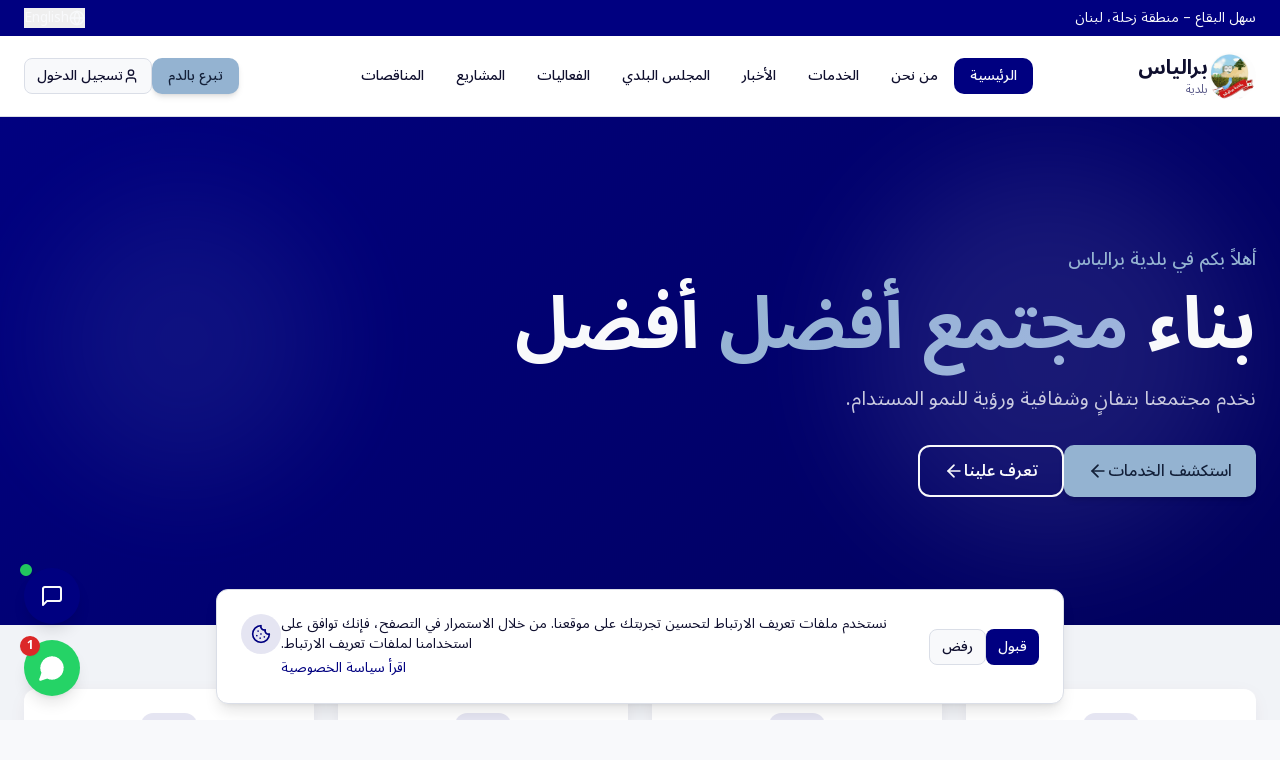

--- FILE ---
content_type: text/html; charset=utf-8
request_url: https://barelias.net/?p=37963
body_size: 1602
content:
<!DOCTYPE html>
<html lang="en">
  <head>
    <meta charset="UTF-8" />
    <meta name="viewport" content="width=device-width, initial-scale=1.0, viewport-fit=cover" />
    <title>Barelias Municipality</title>
    <meta name="description" content="Official website of Barelias Municipality in the Bekaa Valley, Lebanon. Access municipal services, news, events, and community information.">
    <meta name="keywords" content="Barelias, Municipality, Bekaa Valley, Lebanon, Zahle, municipal services, local government">
    <meta name="author" content="Barelias Municipality" />
    
    <!-- PWA Meta Tags -->
    <meta name="theme-color" content="#1e3a5f" />
    <meta name="mobile-web-app-capable" content="yes" />
    <meta name="apple-mobile-web-app-capable" content="yes" />
    <meta name="apple-mobile-web-app-status-bar-style" content="black-translucent" />
    <meta name="apple-mobile-web-app-title" content="Barelias" />
    <meta name="application-name" content="Barelias Municipality" />
    <meta name="msapplication-TileColor" content="#1e3a5f" />
    <meta name="msapplication-config" content="/browserconfig.xml" />
    
    <!-- PWA Icons -->
    <link rel="apple-touch-icon" sizes="180x180" href="/pwa-icon-original.png" />
    <link rel="mask-icon" href="/pwa-icon-original.png" color="#1e3a5f" />
    
    <!-- Splash Screens for iOS -->
    <link rel="apple-touch-startup-image" href="/splash-640x1136.png" media="(device-width: 320px) and (device-height: 568px) and (-webkit-device-pixel-ratio: 2)" />
    <link rel="apple-touch-startup-image" href="/splash-750x1334.png" media="(device-width: 375px) and (device-height: 667px) and (-webkit-device-pixel-ratio: 2)" />
    <link rel="apple-touch-startup-image" href="/splash-1242x2208.png" media="(device-width: 414px) and (device-height: 736px) and (-webkit-device-pixel-ratio: 3)" />
    <link rel="apple-touch-startup-image" href="/splash-1125x2436.png" media="(device-width: 375px) and (device-height: 812px) and (-webkit-device-pixel-ratio: 3)" />
    <link rel="apple-touch-startup-image" href="/splash-1170x2532.png" media="(device-width: 390px) and (device-height: 844px) and (-webkit-device-pixel-ratio: 3)" />
    <link rel="apple-touch-startup-image" href="/splash-1284x2778.png" media="(device-width: 428px) and (device-height: 926px) and (-webkit-device-pixel-ratio: 3)" />
    
    <!-- Open Graph / Social Media -->
    <meta property="og:type" content="website" />
    <meta property="og:locale" content="en_US" />
    <meta property="og:locale:alternate" content="ar_LB" />
    <meta property="og:image" content="https://pub-bb2e103a32db4e198524a2e9ed8f35b4.r2.dev/6bfc8bf6-e32d-4c9e-bcf6-3cdd35978db4/id-preview-b9228a38--c49e0b26-7afa-4ffa-8443-d039d4065c93.lovable.app-1769582273046.png" />
    <meta property="og:title" content="Barelias Municipality">
    <meta property="og:description" content="Official website of Barelias Municipality in the Bekaa Valley, Lebanon. Access municipal services, news, events, and community information.">
    
    <meta name="twitter:card" content="summary_large_image" />
    <meta name="twitter:site" content="@barelias" />
    <meta name="twitter:image" content="https://pub-bb2e103a32db4e198524a2e9ed8f35b4.r2.dev/6bfc8bf6-e32d-4c9e-bcf6-3cdd35978db4/id-preview-b9228a38--c49e0b26-7afa-4ffa-8443-d039d4065c93.lovable.app-1769582273046.png" />
    <meta name="twitter:title" content="Barelias Municipality">
    <meta name="twitter:description" content="Official website of Barelias Municipality in the Bekaa Valley, Lebanon. Access municipal services, news, events, and community information.">
    
    <!-- Canonical URL -->
    <link rel="canonical" href="https://barelias.gov.lb" />
    
    <!-- Favicon -->
    <link rel="icon" type="image/png" href="/pwa-icon-original.png">
    <script type="module" crossorigin src="/assets/index-B_nZJb7v.js"></script>
    <link rel="modulepreload" crossorigin href="/assets/vendor-react-DAMjJt6k.js">
    <link rel="modulepreload" crossorigin href="/assets/vendor-query-DnXl1-TU.js">
    <link rel="modulepreload" crossorigin href="/assets/vendor-radix-BA7Jciem.js">
    <link rel="modulepreload" crossorigin href="/assets/vendor-tiptap-CzniiiMC.js">
    <link rel="modulepreload" crossorigin href="/assets/vendor-charts-d2vsy073.js">
    <link rel="modulepreload" crossorigin href="/assets/vendor-supabase-DVkE-xCr.js">
    <link rel="modulepreload" crossorigin href="/assets/vendor-motion-Dn6xLOOk.js">
    <link rel="stylesheet" crossorigin href="/assets/index-Yg_nFSJy.css">
  <link rel="manifest" href="/manifest.webmanifest"><script defer src="https://barelias.net/~flock.js" data-proxy-url="https://barelias.net/~api/analytics"></script></head>
  <body>
    <div id="root"></div>
  </body>
</html>


--- FILE ---
content_type: text/javascript; charset=utf-8
request_url: https://barelias.net/assets/vendor-tiptap-CzniiiMC.js
body_size: 118486
content:
import{s as Xi}from"./vendor-radix-BA7Jciem.js";import{r as de,R as pt,b as Vc}from"./vendor-react-DAMjJt6k.js";import{j as it}from"./vendor-query-DnXl1-TU.js";const{getOwnPropertyNames:_c,getOwnPropertySymbols:jc}=Object,{hasOwnProperty:Wc}=Object.prototype;function Jr(n,e){return function(r,i,s){return n(r,i,s)&&e(r,i,s)}}function En(n){return function(t,r,i){if(!t||!r||typeof t!="object"||typeof r!="object")return n(t,r,i);const{cache:s}=i,o=s.get(t),l=s.get(r);if(o&&l)return o===r&&l===t;s.set(t,r),s.set(r,t);const a=n(t,r,i);return s.delete(t),s.delete(r),a}}function Uc(n){return n!=null?n[Symbol.toStringTag]:void 0}function Ls(n){return _c(n).concat(jc(n))}const qc=Object.hasOwn||((n,e)=>Wc.call(n,e));function xt(n,e){return n===e||!n&&!e&&n!==n&&e!==e}const Kc="__v",Jc="__o",Gc="_owner",{getOwnPropertyDescriptor:zs,keys:Bs}=Object;function Yc(n,e){return n.byteLength===e.byteLength&&jn(new Uint8Array(n),new Uint8Array(e))}function Xc(n,e,t){let r=n.length;if(e.length!==r)return!1;for(;r-- >0;)if(!t.equals(n[r],e[r],r,r,n,e,t))return!1;return!0}function Qc(n,e){return n.byteLength===e.byteLength&&jn(new Uint8Array(n.buffer,n.byteOffset,n.byteLength),new Uint8Array(e.buffer,e.byteOffset,e.byteLength))}function Zc(n,e){return xt(n.getTime(),e.getTime())}function eu(n,e){return n.name===e.name&&n.message===e.message&&n.cause===e.cause&&n.stack===e.stack}function tu(n,e){return n===e}function $s(n,e,t){const r=n.size;if(r!==e.size)return!1;if(!r)return!0;const i=new Array(r),s=n.entries();let o,l,a=0;for(;(o=s.next())&&!o.done;){const c=e.entries();let u=!1,d=0;for(;(l=c.next())&&!l.done;){if(i[d]){d++;continue}const h=o.value,f=l.value;if(t.equals(h[0],f[0],a,d,n,e,t)&&t.equals(h[1],f[1],h[0],f[0],n,e,t)){u=i[d]=!0;break}d++}if(!u)return!1;a++}return!0}const nu=xt;function ru(n,e,t){const r=Bs(n);let i=r.length;if(Bs(e).length!==i)return!1;for(;i-- >0;)if(!ul(n,e,t,r[i]))return!1;return!0}function Ut(n,e,t){const r=Ls(n);let i=r.length;if(Ls(e).length!==i)return!1;let s,o,l;for(;i-- >0;)if(s=r[i],!ul(n,e,t,s)||(o=zs(n,s),l=zs(e,s),(o||l)&&(!o||!l||o.configurable!==l.configurable||o.enumerable!==l.enumerable||o.writable!==l.writable)))return!1;return!0}function iu(n,e){return xt(n.valueOf(),e.valueOf())}function su(n,e){return n.source===e.source&&n.flags===e.flags}function Fs(n,e,t){const r=n.size;if(r!==e.size)return!1;if(!r)return!0;const i=new Array(r),s=n.values();let o,l;for(;(o=s.next())&&!o.done;){const a=e.values();let c=!1,u=0;for(;(l=a.next())&&!l.done;){if(!i[u]&&t.equals(o.value,l.value,o.value,l.value,n,e,t)){c=i[u]=!0;break}u++}if(!c)return!1}return!0}function jn(n,e){let t=n.byteLength;if(e.byteLength!==t||n.byteOffset!==e.byteOffset)return!1;for(;t-- >0;)if(n[t]!==e[t])return!1;return!0}function ou(n,e){return n.hostname===e.hostname&&n.pathname===e.pathname&&n.protocol===e.protocol&&n.port===e.port&&n.hash===e.hash&&n.username===e.username&&n.password===e.password}function ul(n,e,t,r){return(r===Gc||r===Jc||r===Kc)&&(n.$$typeof||e.$$typeof)?!0:qc(e,r)&&t.equals(n[r],e[r],r,r,n,e,t)}const lu="[object ArrayBuffer]",au="[object Arguments]",cu="[object Boolean]",uu="[object DataView]",du="[object Date]",hu="[object Error]",fu="[object Map]",pu="[object Number]",mu="[object Object]",gu="[object RegExp]",yu="[object Set]",bu="[object String]",ku={"[object Int8Array]":!0,"[object Uint8Array]":!0,"[object Uint8ClampedArray]":!0,"[object Int16Array]":!0,"[object Uint16Array]":!0,"[object Int32Array]":!0,"[object Uint32Array]":!0,"[object Float16Array]":!0,"[object Float32Array]":!0,"[object Float64Array]":!0,"[object BigInt64Array]":!0,"[object BigUint64Array]":!0},xu="[object URL]",Su=Object.prototype.toString;function wu({areArrayBuffersEqual:n,areArraysEqual:e,areDataViewsEqual:t,areDatesEqual:r,areErrorsEqual:i,areFunctionsEqual:s,areMapsEqual:o,areNumbersEqual:l,areObjectsEqual:a,arePrimitiveWrappersEqual:c,areRegExpsEqual:u,areSetsEqual:d,areTypedArraysEqual:h,areUrlsEqual:f,unknownTagComparators:p}){return function(m,y,b){if(m===y)return!0;if(m==null||y==null)return!1;const C=typeof m;if(C!==typeof y)return!1;if(C!=="object")return C==="number"?l(m,y,b):C==="function"?s(m,y,b):!1;const E=m.constructor;if(E!==y.constructor)return!1;if(E===Object)return a(m,y,b);if(Array.isArray(m))return e(m,y,b);if(E===Date)return r(m,y,b);if(E===RegExp)return u(m,y,b);if(E===Map)return o(m,y,b);if(E===Set)return d(m,y,b);const S=Su.call(m);if(S===du)return r(m,y,b);if(S===gu)return u(m,y,b);if(S===fu)return o(m,y,b);if(S===yu)return d(m,y,b);if(S===mu)return typeof m.then!="function"&&typeof y.then!="function"&&a(m,y,b);if(S===xu)return f(m,y,b);if(S===hu)return i(m,y,b);if(S===au)return a(m,y,b);if(ku[S])return h(m,y,b);if(S===lu)return n(m,y,b);if(S===uu)return t(m,y,b);if(S===cu||S===pu||S===bu)return c(m,y,b);if(p){let A=p[S];if(!A){const M=Uc(m);M&&(A=p[M])}if(A)return A(m,y,b)}return!1}}function Cu({circular:n,createCustomConfig:e,strict:t}){let r={areArrayBuffersEqual:Yc,areArraysEqual:t?Ut:Xc,areDataViewsEqual:Qc,areDatesEqual:Zc,areErrorsEqual:eu,areFunctionsEqual:tu,areMapsEqual:t?Jr($s,Ut):$s,areNumbersEqual:nu,areObjectsEqual:t?Ut:ru,arePrimitiveWrappersEqual:iu,areRegExpsEqual:su,areSetsEqual:t?Jr(Fs,Ut):Fs,areTypedArraysEqual:t?Jr(jn,Ut):jn,areUrlsEqual:ou,unknownTagComparators:void 0};if(e&&(r=Object.assign({},r,e(r))),n){const i=En(r.areArraysEqual),s=En(r.areMapsEqual),o=En(r.areObjectsEqual),l=En(r.areSetsEqual);r=Object.assign({},r,{areArraysEqual:i,areMapsEqual:s,areObjectsEqual:o,areSetsEqual:l})}return r}function Mu(n){return function(e,t,r,i,s,o,l){return n(e,t,l)}}function Eu({circular:n,comparator:e,createState:t,equals:r,strict:i}){if(t)return function(l,a){const{cache:c=n?new WeakMap:void 0,meta:u}=t();return e(l,a,{cache:c,equals:r,meta:u,strict:i})};if(n)return function(l,a){return e(l,a,{cache:new WeakMap,equals:r,meta:void 0,strict:i})};const s={cache:void 0,equals:r,meta:void 0,strict:i};return function(l,a){return e(l,a,s)}}const vu=Ze();Ze({strict:!0});Ze({circular:!0});Ze({circular:!0,strict:!0});Ze({createInternalComparator:()=>xt});Ze({strict:!0,createInternalComparator:()=>xt});Ze({circular:!0,createInternalComparator:()=>xt});Ze({circular:!0,createInternalComparator:()=>xt,strict:!0});function Ze(n={}){const{circular:e=!1,createInternalComparator:t,createState:r,strict:i=!1}=n,s=Cu(n),o=wu(s),l=t?t(o):Mu(o);return Eu({circular:e,comparator:o,createState:r,equals:l,strict:i})}function Y(n){this.content=n}Y.prototype={constructor:Y,find:function(n){for(var e=0;e<this.content.length;e+=2)if(this.content[e]===n)return e;return-1},get:function(n){var e=this.find(n);return e==-1?void 0:this.content[e+1]},update:function(n,e,t){var r=t&&t!=n?this.remove(t):this,i=r.find(n),s=r.content.slice();return i==-1?s.push(t||n,e):(s[i+1]=e,t&&(s[i]=t)),new Y(s)},remove:function(n){var e=this.find(n);if(e==-1)return this;var t=this.content.slice();return t.splice(e,2),new Y(t)},addToStart:function(n,e){return new Y([n,e].concat(this.remove(n).content))},addToEnd:function(n,e){var t=this.remove(n).content.slice();return t.push(n,e),new Y(t)},addBefore:function(n,e,t){var r=this.remove(e),i=r.content.slice(),s=r.find(n);return i.splice(s==-1?i.length:s,0,e,t),new Y(i)},forEach:function(n){for(var e=0;e<this.content.length;e+=2)n(this.content[e],this.content[e+1])},prepend:function(n){return n=Y.from(n),n.size?new Y(n.content.concat(this.subtract(n).content)):this},append:function(n){return n=Y.from(n),n.size?new Y(this.subtract(n).content.concat(n.content)):this},subtract:function(n){var e=this;n=Y.from(n);for(var t=0;t<n.content.length;t+=2)e=e.remove(n.content[t]);return e},toObject:function(){var n={};return this.forEach(function(e,t){n[e]=t}),n},get size(){return this.content.length>>1}};Y.from=function(n){if(n instanceof Y)return n;var e=[];if(n)for(var t in n)e.push(t,n[t]);return new Y(e)};function dl(n,e,t){for(let r=0;;r++){if(r==n.childCount||r==e.childCount)return n.childCount==e.childCount?null:t;let i=n.child(r),s=e.child(r);if(i==s){t+=i.nodeSize;continue}if(!i.sameMarkup(s))return t;if(i.isText&&i.text!=s.text){for(let o=0;i.text[o]==s.text[o];o++)t++;return t}if(i.content.size||s.content.size){let o=dl(i.content,s.content,t+1);if(o!=null)return o}t+=i.nodeSize}}function hl(n,e,t,r){for(let i=n.childCount,s=e.childCount;;){if(i==0||s==0)return i==s?null:{a:t,b:r};let o=n.child(--i),l=e.child(--s),a=o.nodeSize;if(o==l){t-=a,r-=a;continue}if(!o.sameMarkup(l))return{a:t,b:r};if(o.isText&&o.text!=l.text){let c=0,u=Math.min(o.text.length,l.text.length);for(;c<u&&o.text[o.text.length-c-1]==l.text[l.text.length-c-1];)c++,t--,r--;return{a:t,b:r}}if(o.content.size||l.content.size){let c=hl(o.content,l.content,t-1,r-1);if(c)return c}t-=a,r-=a}}class k{constructor(e,t){if(this.content=e,this.size=t||0,t==null)for(let r=0;r<e.length;r++)this.size+=e[r].nodeSize}nodesBetween(e,t,r,i=0,s){for(let o=0,l=0;l<t;o++){let a=this.content[o],c=l+a.nodeSize;if(c>e&&r(a,i+l,s||null,o)!==!1&&a.content.size){let u=l+1;a.nodesBetween(Math.max(0,e-u),Math.min(a.content.size,t-u),r,i+u)}l=c}}descendants(e){this.nodesBetween(0,this.size,e)}textBetween(e,t,r,i){let s="",o=!0;return this.nodesBetween(e,t,(l,a)=>{let c=l.isText?l.text.slice(Math.max(e,a)-a,t-a):l.isLeaf?i?typeof i=="function"?i(l):i:l.type.spec.leafText?l.type.spec.leafText(l):"":"";l.isBlock&&(l.isLeaf&&c||l.isTextblock)&&r&&(o?o=!1:s+=r),s+=c},0),s}append(e){if(!e.size)return this;if(!this.size)return e;let t=this.lastChild,r=e.firstChild,i=this.content.slice(),s=0;for(t.isText&&t.sameMarkup(r)&&(i[i.length-1]=t.withText(t.text+r.text),s=1);s<e.content.length;s++)i.push(e.content[s]);return new k(i,this.size+e.size)}cut(e,t=this.size){if(e==0&&t==this.size)return this;let r=[],i=0;if(t>e)for(let s=0,o=0;o<t;s++){let l=this.content[s],a=o+l.nodeSize;a>e&&((o<e||a>t)&&(l.isText?l=l.cut(Math.max(0,e-o),Math.min(l.text.length,t-o)):l=l.cut(Math.max(0,e-o-1),Math.min(l.content.size,t-o-1))),r.push(l),i+=l.nodeSize),o=a}return new k(r,i)}cutByIndex(e,t){return e==t?k.empty:e==0&&t==this.content.length?this:new k(this.content.slice(e,t))}replaceChild(e,t){let r=this.content[e];if(r==t)return this;let i=this.content.slice(),s=this.size+t.nodeSize-r.nodeSize;return i[e]=t,new k(i,s)}addToStart(e){return new k([e].concat(this.content),this.size+e.nodeSize)}addToEnd(e){return new k(this.content.concat(e),this.size+e.nodeSize)}eq(e){if(this.content.length!=e.content.length)return!1;for(let t=0;t<this.content.length;t++)if(!this.content[t].eq(e.content[t]))return!1;return!0}get firstChild(){return this.content.length?this.content[0]:null}get lastChild(){return this.content.length?this.content[this.content.length-1]:null}get childCount(){return this.content.length}child(e){let t=this.content[e];if(!t)throw new RangeError("Index "+e+" out of range for "+this);return t}maybeChild(e){return this.content[e]||null}forEach(e){for(let t=0,r=0;t<this.content.length;t++){let i=this.content[t];e(i,r,t),r+=i.nodeSize}}findDiffStart(e,t=0){return dl(this,e,t)}findDiffEnd(e,t=this.size,r=e.size){return hl(this,e,t,r)}findIndex(e){if(e==0)return vn(0,e);if(e==this.size)return vn(this.content.length,e);if(e>this.size||e<0)throw new RangeError(`Position ${e} outside of fragment (${this})`);for(let t=0,r=0;;t++){let i=this.child(t),s=r+i.nodeSize;if(s>=e)return s==e?vn(t+1,s):vn(t,r);r=s}}toString(){return"<"+this.toStringInner()+">"}toStringInner(){return this.content.join(", ")}toJSON(){return this.content.length?this.content.map(e=>e.toJSON()):null}static fromJSON(e,t){if(!t)return k.empty;if(!Array.isArray(t))throw new RangeError("Invalid input for Fragment.fromJSON");return new k(t.map(e.nodeFromJSON))}static fromArray(e){if(!e.length)return k.empty;let t,r=0;for(let i=0;i<e.length;i++){let s=e[i];r+=s.nodeSize,i&&s.isText&&e[i-1].sameMarkup(s)?(t||(t=e.slice(0,i)),t[t.length-1]=s.withText(t[t.length-1].text+s.text)):t&&t.push(s)}return new k(t||e,r)}static from(e){if(!e)return k.empty;if(e instanceof k)return e;if(Array.isArray(e))return this.fromArray(e);if(e.attrs)return new k([e],e.nodeSize);throw new RangeError("Can not convert "+e+" to a Fragment"+(e.nodesBetween?" (looks like multiple versions of prosemirror-model were loaded)":""))}}k.empty=new k([],0);const Gr={index:0,offset:0};function vn(n,e){return Gr.index=n,Gr.offset=e,Gr}function Wn(n,e){if(n===e)return!0;if(!(n&&typeof n=="object")||!(e&&typeof e=="object"))return!1;let t=Array.isArray(n);if(Array.isArray(e)!=t)return!1;if(t){if(n.length!=e.length)return!1;for(let r=0;r<n.length;r++)if(!Wn(n[r],e[r]))return!1}else{for(let r in n)if(!(r in e)||!Wn(n[r],e[r]))return!1;for(let r in e)if(!(r in n))return!1}return!0}let L=class Si{constructor(e,t){this.type=e,this.attrs=t}addToSet(e){let t,r=!1;for(let i=0;i<e.length;i++){let s=e[i];if(this.eq(s))return e;if(this.type.excludes(s.type))t||(t=e.slice(0,i));else{if(s.type.excludes(this.type))return e;!r&&s.type.rank>this.type.rank&&(t||(t=e.slice(0,i)),t.push(this),r=!0),t&&t.push(s)}}return t||(t=e.slice()),r||t.push(this),t}removeFromSet(e){for(let t=0;t<e.length;t++)if(this.eq(e[t]))return e.slice(0,t).concat(e.slice(t+1));return e}isInSet(e){for(let t=0;t<e.length;t++)if(this.eq(e[t]))return!0;return!1}eq(e){return this==e||this.type==e.type&&Wn(this.attrs,e.attrs)}toJSON(){let e={type:this.type.name};for(let t in this.attrs){e.attrs=this.attrs;break}return e}static fromJSON(e,t){if(!t)throw new RangeError("Invalid input for Mark.fromJSON");let r=e.marks[t.type];if(!r)throw new RangeError(`There is no mark type ${t.type} in this schema`);let i=r.create(t.attrs);return r.checkAttrs(i.attrs),i}static sameSet(e,t){if(e==t)return!0;if(e.length!=t.length)return!1;for(let r=0;r<e.length;r++)if(!e[r].eq(t[r]))return!1;return!0}static setFrom(e){if(!e||Array.isArray(e)&&e.length==0)return Si.none;if(e instanceof Si)return[e];let t=e.slice();return t.sort((r,i)=>r.type.rank-i.type.rank),t}};L.none=[];class Un extends Error{}class w{constructor(e,t,r){this.content=e,this.openStart=t,this.openEnd=r}get size(){return this.content.size-this.openStart-this.openEnd}insertAt(e,t){let r=pl(this.content,e+this.openStart,t);return r&&new w(r,this.openStart,this.openEnd)}removeBetween(e,t){return new w(fl(this.content,e+this.openStart,t+this.openStart),this.openStart,this.openEnd)}eq(e){return this.content.eq(e.content)&&this.openStart==e.openStart&&this.openEnd==e.openEnd}toString(){return this.content+"("+this.openStart+","+this.openEnd+")"}toJSON(){if(!this.content.size)return null;let e={content:this.content.toJSON()};return this.openStart>0&&(e.openStart=this.openStart),this.openEnd>0&&(e.openEnd=this.openEnd),e}static fromJSON(e,t){if(!t)return w.empty;let r=t.openStart||0,i=t.openEnd||0;if(typeof r!="number"||typeof i!="number")throw new RangeError("Invalid input for Slice.fromJSON");return new w(k.fromJSON(e,t.content),r,i)}static maxOpen(e,t=!0){let r=0,i=0;for(let s=e.firstChild;s&&!s.isLeaf&&(t||!s.type.spec.isolating);s=s.firstChild)r++;for(let s=e.lastChild;s&&!s.isLeaf&&(t||!s.type.spec.isolating);s=s.lastChild)i++;return new w(e,r,i)}}w.empty=new w(k.empty,0,0);function fl(n,e,t){let{index:r,offset:i}=n.findIndex(e),s=n.maybeChild(r),{index:o,offset:l}=n.findIndex(t);if(i==e||s.isText){if(l!=t&&!n.child(o).isText)throw new RangeError("Removing non-flat range");return n.cut(0,e).append(n.cut(t))}if(r!=o)throw new RangeError("Removing non-flat range");return n.replaceChild(r,s.copy(fl(s.content,e-i-1,t-i-1)))}function pl(n,e,t,r){let{index:i,offset:s}=n.findIndex(e),o=n.maybeChild(i);if(s==e||o.isText)return r&&!r.canReplace(i,i,t)?null:n.cut(0,e).append(t).append(n.cut(e));let l=pl(o.content,e-s-1,t,o);return l&&n.replaceChild(i,o.copy(l))}function Tu(n,e,t){if(t.openStart>n.depth)throw new Un("Inserted content deeper than insertion position");if(n.depth-t.openStart!=e.depth-t.openEnd)throw new Un("Inconsistent open depths");return ml(n,e,t,0)}function ml(n,e,t,r){let i=n.index(r),s=n.node(r);if(i==e.index(r)&&r<n.depth-t.openStart){let o=ml(n,e,t,r+1);return s.copy(s.content.replaceChild(i,o))}else if(t.content.size)if(!t.openStart&&!t.openEnd&&n.depth==r&&e.depth==r){let o=n.parent,l=o.content;return ut(o,l.cut(0,n.parentOffset).append(t.content).append(l.cut(e.parentOffset)))}else{let{start:o,end:l}=Au(t,n);return ut(s,yl(n,o,l,e,r))}else return ut(s,qn(n,e,r))}function gl(n,e){if(!e.type.compatibleContent(n.type))throw new Un("Cannot join "+e.type.name+" onto "+n.type.name)}function wi(n,e,t){let r=n.node(t);return gl(r,e.node(t)),r}function ct(n,e){let t=e.length-1;t>=0&&n.isText&&n.sameMarkup(e[t])?e[t]=n.withText(e[t].text+n.text):e.push(n)}function Qt(n,e,t,r){let i=(e||n).node(t),s=0,o=e?e.index(t):i.childCount;n&&(s=n.index(t),n.depth>t?s++:n.textOffset&&(ct(n.nodeAfter,r),s++));for(let l=s;l<o;l++)ct(i.child(l),r);e&&e.depth==t&&e.textOffset&&ct(e.nodeBefore,r)}function ut(n,e){return n.type.checkContent(e),n.copy(e)}function yl(n,e,t,r,i){let s=n.depth>i&&wi(n,e,i+1),o=r.depth>i&&wi(t,r,i+1),l=[];return Qt(null,n,i,l),s&&o&&e.index(i)==t.index(i)?(gl(s,o),ct(ut(s,yl(n,e,t,r,i+1)),l)):(s&&ct(ut(s,qn(n,e,i+1)),l),Qt(e,t,i,l),o&&ct(ut(o,qn(t,r,i+1)),l)),Qt(r,null,i,l),new k(l)}function qn(n,e,t){let r=[];if(Qt(null,n,t,r),n.depth>t){let i=wi(n,e,t+1);ct(ut(i,qn(n,e,t+1)),r)}return Qt(e,null,t,r),new k(r)}function Au(n,e){let t=e.depth-n.openStart,i=e.node(t).copy(n.content);for(let s=t-1;s>=0;s--)i=e.node(s).copy(k.from(i));return{start:i.resolveNoCache(n.openStart+t),end:i.resolveNoCache(i.content.size-n.openEnd-t)}}class cn{constructor(e,t,r){this.pos=e,this.path=t,this.parentOffset=r,this.depth=t.length/3-1}resolveDepth(e){return e==null?this.depth:e<0?this.depth+e:e}get parent(){return this.node(this.depth)}get doc(){return this.node(0)}node(e){return this.path[this.resolveDepth(e)*3]}index(e){return this.path[this.resolveDepth(e)*3+1]}indexAfter(e){return e=this.resolveDepth(e),this.index(e)+(e==this.depth&&!this.textOffset?0:1)}start(e){return e=this.resolveDepth(e),e==0?0:this.path[e*3-1]+1}end(e){return e=this.resolveDepth(e),this.start(e)+this.node(e).content.size}before(e){if(e=this.resolveDepth(e),!e)throw new RangeError("There is no position before the top-level node");return e==this.depth+1?this.pos:this.path[e*3-1]}after(e){if(e=this.resolveDepth(e),!e)throw new RangeError("There is no position after the top-level node");return e==this.depth+1?this.pos:this.path[e*3-1]+this.path[e*3].nodeSize}get textOffset(){return this.pos-this.path[this.path.length-1]}get nodeAfter(){let e=this.parent,t=this.index(this.depth);if(t==e.childCount)return null;let r=this.pos-this.path[this.path.length-1],i=e.child(t);return r?e.child(t).cut(r):i}get nodeBefore(){let e=this.index(this.depth),t=this.pos-this.path[this.path.length-1];return t?this.parent.child(e).cut(0,t):e==0?null:this.parent.child(e-1)}posAtIndex(e,t){t=this.resolveDepth(t);let r=this.path[t*3],i=t==0?0:this.path[t*3-1]+1;for(let s=0;s<e;s++)i+=r.child(s).nodeSize;return i}marks(){let e=this.parent,t=this.index();if(e.content.size==0)return L.none;if(this.textOffset)return e.child(t).marks;let r=e.maybeChild(t-1),i=e.maybeChild(t);if(!r){let l=r;r=i,i=l}let s=r.marks;for(var o=0;o<s.length;o++)s[o].type.spec.inclusive===!1&&(!i||!s[o].isInSet(i.marks))&&(s=s[o--].removeFromSet(s));return s}marksAcross(e){let t=this.parent.maybeChild(this.index());if(!t||!t.isInline)return null;let r=t.marks,i=e.parent.maybeChild(e.index());for(var s=0;s<r.length;s++)r[s].type.spec.inclusive===!1&&(!i||!r[s].isInSet(i.marks))&&(r=r[s--].removeFromSet(r));return r}sharedDepth(e){for(let t=this.depth;t>0;t--)if(this.start(t)<=e&&this.end(t)>=e)return t;return 0}blockRange(e=this,t){if(e.pos<this.pos)return e.blockRange(this);for(let r=this.depth-(this.parent.inlineContent||this.pos==e.pos?1:0);r>=0;r--)if(e.pos<=this.end(r)&&(!t||t(this.node(r))))return new Kn(this,e,r);return null}sameParent(e){return this.pos-this.parentOffset==e.pos-e.parentOffset}max(e){return e.pos>this.pos?e:this}min(e){return e.pos<this.pos?e:this}toString(){let e="";for(let t=1;t<=this.depth;t++)e+=(e?"/":"")+this.node(t).type.name+"_"+this.index(t-1);return e+":"+this.parentOffset}static resolve(e,t){if(!(t>=0&&t<=e.content.size))throw new RangeError("Position "+t+" out of range");let r=[],i=0,s=t;for(let o=e;;){let{index:l,offset:a}=o.content.findIndex(s),c=s-a;if(r.push(o,l,i+a),!c||(o=o.child(l),o.isText))break;s=c-1,i+=a+1}return new cn(t,r,s)}static resolveCached(e,t){let r=Hs.get(e);if(r)for(let s=0;s<r.elts.length;s++){let o=r.elts[s];if(o.pos==t)return o}else Hs.set(e,r=new Nu);let i=r.elts[r.i]=cn.resolve(e,t);return r.i=(r.i+1)%Ou,i}}class Nu{constructor(){this.elts=[],this.i=0}}const Ou=12,Hs=new WeakMap;class Kn{constructor(e,t,r){this.$from=e,this.$to=t,this.depth=r}get start(){return this.$from.before(this.depth+1)}get end(){return this.$to.after(this.depth+1)}get parent(){return this.$from.node(this.depth)}get startIndex(){return this.$from.index(this.depth)}get endIndex(){return this.$to.indexAfter(this.depth)}}const Ru=Object.create(null);class we{constructor(e,t,r,i=L.none){this.type=e,this.attrs=t,this.marks=i,this.content=r||k.empty}get children(){return this.content.content}get nodeSize(){return this.isLeaf?1:2+this.content.size}get childCount(){return this.content.childCount}child(e){return this.content.child(e)}maybeChild(e){return this.content.maybeChild(e)}forEach(e){this.content.forEach(e)}nodesBetween(e,t,r,i=0){this.content.nodesBetween(e,t,r,i,this)}descendants(e){this.nodesBetween(0,this.content.size,e)}get textContent(){return this.isLeaf&&this.type.spec.leafText?this.type.spec.leafText(this):this.textBetween(0,this.content.size,"")}textBetween(e,t,r,i){return this.content.textBetween(e,t,r,i)}get firstChild(){return this.content.firstChild}get lastChild(){return this.content.lastChild}eq(e){return this==e||this.sameMarkup(e)&&this.content.eq(e.content)}sameMarkup(e){return this.hasMarkup(e.type,e.attrs,e.marks)}hasMarkup(e,t,r){return this.type==e&&Wn(this.attrs,t||e.defaultAttrs||Ru)&&L.sameSet(this.marks,r||L.none)}copy(e=null){return e==this.content?this:new we(this.type,this.attrs,e,this.marks)}mark(e){return e==this.marks?this:new we(this.type,this.attrs,this.content,e)}cut(e,t=this.content.size){return e==0&&t==this.content.size?this:this.copy(this.content.cut(e,t))}slice(e,t=this.content.size,r=!1){if(e==t)return w.empty;let i=this.resolve(e),s=this.resolve(t),o=r?0:i.sharedDepth(t),l=i.start(o),c=i.node(o).content.cut(i.pos-l,s.pos-l);return new w(c,i.depth-o,s.depth-o)}replace(e,t,r){return Tu(this.resolve(e),this.resolve(t),r)}nodeAt(e){for(let t=this;;){let{index:r,offset:i}=t.content.findIndex(e);if(t=t.maybeChild(r),!t)return null;if(i==e||t.isText)return t;e-=i+1}}childAfter(e){let{index:t,offset:r}=this.content.findIndex(e);return{node:this.content.maybeChild(t),index:t,offset:r}}childBefore(e){if(e==0)return{node:null,index:0,offset:0};let{index:t,offset:r}=this.content.findIndex(e);if(r<e)return{node:this.content.child(t),index:t,offset:r};let i=this.content.child(t-1);return{node:i,index:t-1,offset:r-i.nodeSize}}resolve(e){return cn.resolveCached(this,e)}resolveNoCache(e){return cn.resolve(this,e)}rangeHasMark(e,t,r){let i=!1;return t>e&&this.nodesBetween(e,t,s=>(r.isInSet(s.marks)&&(i=!0),!i)),i}get isBlock(){return this.type.isBlock}get isTextblock(){return this.type.isTextblock}get inlineContent(){return this.type.inlineContent}get isInline(){return this.type.isInline}get isText(){return this.type.isText}get isLeaf(){return this.type.isLeaf}get isAtom(){return this.type.isAtom}toString(){if(this.type.spec.toDebugString)return this.type.spec.toDebugString(this);let e=this.type.name;return this.content.size&&(e+="("+this.content.toStringInner()+")"),bl(this.marks,e)}contentMatchAt(e){let t=this.type.contentMatch.matchFragment(this.content,0,e);if(!t)throw new Error("Called contentMatchAt on a node with invalid content");return t}canReplace(e,t,r=k.empty,i=0,s=r.childCount){let o=this.contentMatchAt(e).matchFragment(r,i,s),l=o&&o.matchFragment(this.content,t);if(!l||!l.validEnd)return!1;for(let a=i;a<s;a++)if(!this.type.allowsMarks(r.child(a).marks))return!1;return!0}canReplaceWith(e,t,r,i){if(i&&!this.type.allowsMarks(i))return!1;let s=this.contentMatchAt(e).matchType(r),o=s&&s.matchFragment(this.content,t);return o?o.validEnd:!1}canAppend(e){return e.content.size?this.canReplace(this.childCount,this.childCount,e.content):this.type.compatibleContent(e.type)}check(){this.type.checkContent(this.content),this.type.checkAttrs(this.attrs);let e=L.none;for(let t=0;t<this.marks.length;t++){let r=this.marks[t];r.type.checkAttrs(r.attrs),e=r.addToSet(e)}if(!L.sameSet(e,this.marks))throw new RangeError(`Invalid collection of marks for node ${this.type.name}: ${this.marks.map(t=>t.type.name)}`);this.content.forEach(t=>t.check())}toJSON(){let e={type:this.type.name};for(let t in this.attrs){e.attrs=this.attrs;break}return this.content.size&&(e.content=this.content.toJSON()),this.marks.length&&(e.marks=this.marks.map(t=>t.toJSON())),e}static fromJSON(e,t){if(!t)throw new RangeError("Invalid input for Node.fromJSON");let r;if(t.marks){if(!Array.isArray(t.marks))throw new RangeError("Invalid mark data for Node.fromJSON");r=t.marks.map(e.markFromJSON)}if(t.type=="text"){if(typeof t.text!="string")throw new RangeError("Invalid text node in JSON");return e.text(t.text,r)}let i=k.fromJSON(e,t.content),s=e.nodeType(t.type).create(t.attrs,i,r);return s.type.checkAttrs(s.attrs),s}}we.prototype.text=void 0;class Jn extends we{constructor(e,t,r,i){if(super(e,t,null,i),!r)throw new RangeError("Empty text nodes are not allowed");this.text=r}toString(){return this.type.spec.toDebugString?this.type.spec.toDebugString(this):bl(this.marks,JSON.stringify(this.text))}get textContent(){return this.text}textBetween(e,t){return this.text.slice(e,t)}get nodeSize(){return this.text.length}mark(e){return e==this.marks?this:new Jn(this.type,this.attrs,this.text,e)}withText(e){return e==this.text?this:new Jn(this.type,this.attrs,e,this.marks)}cut(e=0,t=this.text.length){return e==0&&t==this.text.length?this:this.withText(this.text.slice(e,t))}eq(e){return this.sameMarkup(e)&&this.text==e.text}toJSON(){let e=super.toJSON();return e.text=this.text,e}}function bl(n,e){for(let t=n.length-1;t>=0;t--)e=n[t].type.name+"("+e+")";return e}class mt{constructor(e){this.validEnd=e,this.next=[],this.wrapCache=[]}static parse(e,t){let r=new Iu(e,t);if(r.next==null)return mt.empty;let i=kl(r);r.next&&r.err("Unexpected trailing text");let s=Fu($u(i));return Hu(s,r),s}matchType(e){for(let t=0;t<this.next.length;t++)if(this.next[t].type==e)return this.next[t].next;return null}matchFragment(e,t=0,r=e.childCount){let i=this;for(let s=t;i&&s<r;s++)i=i.matchType(e.child(s).type);return i}get inlineContent(){return this.next.length!=0&&this.next[0].type.isInline}get defaultType(){for(let e=0;e<this.next.length;e++){let{type:t}=this.next[e];if(!(t.isText||t.hasRequiredAttrs()))return t}return null}compatible(e){for(let t=0;t<this.next.length;t++)for(let r=0;r<e.next.length;r++)if(this.next[t].type==e.next[r].type)return!0;return!1}fillBefore(e,t=!1,r=0){let i=[this];function s(o,l){let a=o.matchFragment(e,r);if(a&&(!t||a.validEnd))return k.from(l.map(c=>c.createAndFill()));for(let c=0;c<o.next.length;c++){let{type:u,next:d}=o.next[c];if(!(u.isText||u.hasRequiredAttrs())&&i.indexOf(d)==-1){i.push(d);let h=s(d,l.concat(u));if(h)return h}}return null}return s(this,[])}findWrapping(e){for(let r=0;r<this.wrapCache.length;r+=2)if(this.wrapCache[r]==e)return this.wrapCache[r+1];let t=this.computeWrapping(e);return this.wrapCache.push(e,t),t}computeWrapping(e){let t=Object.create(null),r=[{match:this,type:null,via:null}];for(;r.length;){let i=r.shift(),s=i.match;if(s.matchType(e)){let o=[];for(let l=i;l.type;l=l.via)o.push(l.type);return o.reverse()}for(let o=0;o<s.next.length;o++){let{type:l,next:a}=s.next[o];!l.isLeaf&&!l.hasRequiredAttrs()&&!(l.name in t)&&(!i.type||a.validEnd)&&(r.push({match:l.contentMatch,type:l,via:i}),t[l.name]=!0)}}return null}get edgeCount(){return this.next.length}edge(e){if(e>=this.next.length)throw new RangeError(`There's no ${e}th edge in this content match`);return this.next[e]}toString(){let e=[];function t(r){e.push(r);for(let i=0;i<r.next.length;i++)e.indexOf(r.next[i].next)==-1&&t(r.next[i].next)}return t(this),e.map((r,i)=>{let s=i+(r.validEnd?"*":" ")+" ";for(let o=0;o<r.next.length;o++)s+=(o?", ":"")+r.next[o].type.name+"->"+e.indexOf(r.next[o].next);return s}).join(`
`)}}mt.empty=new mt(!0);class Iu{constructor(e,t){this.string=e,this.nodeTypes=t,this.inline=null,this.pos=0,this.tokens=e.split(/\s*(?=\b|\W|$)/),this.tokens[this.tokens.length-1]==""&&this.tokens.pop(),this.tokens[0]==""&&this.tokens.shift()}get next(){return this.tokens[this.pos]}eat(e){return this.next==e&&(this.pos++||!0)}err(e){throw new SyntaxError(e+" (in content expression '"+this.string+"')")}}function kl(n){let e=[];do e.push(Du(n));while(n.eat("|"));return e.length==1?e[0]:{type:"choice",exprs:e}}function Du(n){let e=[];do e.push(Pu(n));while(n.next&&n.next!=")"&&n.next!="|");return e.length==1?e[0]:{type:"seq",exprs:e}}function Pu(n){let e=Bu(n);for(;;)if(n.eat("+"))e={type:"plus",expr:e};else if(n.eat("*"))e={type:"star",expr:e};else if(n.eat("?"))e={type:"opt",expr:e};else if(n.eat("{"))e=Lu(n,e);else break;return e}function Vs(n){/\D/.test(n.next)&&n.err("Expected number, got '"+n.next+"'");let e=Number(n.next);return n.pos++,e}function Lu(n,e){let t=Vs(n),r=t;return n.eat(",")&&(n.next!="}"?r=Vs(n):r=-1),n.eat("}")||n.err("Unclosed braced range"),{type:"range",min:t,max:r,expr:e}}function zu(n,e){let t=n.nodeTypes,r=t[e];if(r)return[r];let i=[];for(let s in t){let o=t[s];o.isInGroup(e)&&i.push(o)}return i.length==0&&n.err("No node type or group '"+e+"' found"),i}function Bu(n){if(n.eat("(")){let e=kl(n);return n.eat(")")||n.err("Missing closing paren"),e}else if(/\W/.test(n.next))n.err("Unexpected token '"+n.next+"'");else{let e=zu(n,n.next).map(t=>(n.inline==null?n.inline=t.isInline:n.inline!=t.isInline&&n.err("Mixing inline and block content"),{type:"name",value:t}));return n.pos++,e.length==1?e[0]:{type:"choice",exprs:e}}}function $u(n){let e=[[]];return i(s(n,0),t()),e;function t(){return e.push([])-1}function r(o,l,a){let c={term:a,to:l};return e[o].push(c),c}function i(o,l){o.forEach(a=>a.to=l)}function s(o,l){if(o.type=="choice")return o.exprs.reduce((a,c)=>a.concat(s(c,l)),[]);if(o.type=="seq")for(let a=0;;a++){let c=s(o.exprs[a],l);if(a==o.exprs.length-1)return c;i(c,l=t())}else if(o.type=="star"){let a=t();return r(l,a),i(s(o.expr,a),a),[r(a)]}else if(o.type=="plus"){let a=t();return i(s(o.expr,l),a),i(s(o.expr,a),a),[r(a)]}else{if(o.type=="opt")return[r(l)].concat(s(o.expr,l));if(o.type=="range"){let a=l;for(let c=0;c<o.min;c++){let u=t();i(s(o.expr,a),u),a=u}if(o.max==-1)i(s(o.expr,a),a);else for(let c=o.min;c<o.max;c++){let u=t();r(a,u),i(s(o.expr,a),u),a=u}return[r(a)]}else{if(o.type=="name")return[r(l,void 0,o.value)];throw new Error("Unknown expr type")}}}}function xl(n,e){return e-n}function _s(n,e){let t=[];return r(e),t.sort(xl);function r(i){let s=n[i];if(s.length==1&&!s[0].term)return r(s[0].to);t.push(i);for(let o=0;o<s.length;o++){let{term:l,to:a}=s[o];!l&&t.indexOf(a)==-1&&r(a)}}}function Fu(n){let e=Object.create(null);return t(_s(n,0));function t(r){let i=[];r.forEach(o=>{n[o].forEach(({term:l,to:a})=>{if(!l)return;let c;for(let u=0;u<i.length;u++)i[u][0]==l&&(c=i[u][1]);_s(n,a).forEach(u=>{c||i.push([l,c=[]]),c.indexOf(u)==-1&&c.push(u)})})});let s=e[r.join(",")]=new mt(r.indexOf(n.length-1)>-1);for(let o=0;o<i.length;o++){let l=i[o][1].sort(xl);s.next.push({type:i[o][0],next:e[l.join(",")]||t(l)})}return s}}function Hu(n,e){for(let t=0,r=[n];t<r.length;t++){let i=r[t],s=!i.validEnd,o=[];for(let l=0;l<i.next.length;l++){let{type:a,next:c}=i.next[l];o.push(a.name),s&&!(a.isText||a.hasRequiredAttrs())&&(s=!1),r.indexOf(c)==-1&&r.push(c)}s&&e.err("Only non-generatable nodes ("+o.join(", ")+") in a required position (see https://prosemirror.net/docs/guide/#generatable)")}}function Sl(n){let e=Object.create(null);for(let t in n){let r=n[t];if(!r.hasDefault)return null;e[t]=r.default}return e}function wl(n,e){let t=Object.create(null);for(let r in n){let i=e&&e[r];if(i===void 0){let s=n[r];if(s.hasDefault)i=s.default;else throw new RangeError("No value supplied for attribute "+r)}t[r]=i}return t}function Cl(n,e,t,r){for(let i in e)if(!(i in n))throw new RangeError(`Unsupported attribute ${i} for ${t} of type ${i}`);for(let i in n){let s=n[i];s.validate&&s.validate(e[i])}}function Ml(n,e){let t=Object.create(null);if(e)for(let r in e)t[r]=new _u(n,r,e[r]);return t}let js=class El{constructor(e,t,r){this.name=e,this.schema=t,this.spec=r,this.markSet=null,this.groups=r.group?r.group.split(" "):[],this.attrs=Ml(e,r.attrs),this.defaultAttrs=Sl(this.attrs),this.contentMatch=null,this.inlineContent=null,this.isBlock=!(r.inline||e=="text"),this.isText=e=="text"}get isInline(){return!this.isBlock}get isTextblock(){return this.isBlock&&this.inlineContent}get isLeaf(){return this.contentMatch==mt.empty}get isAtom(){return this.isLeaf||!!this.spec.atom}isInGroup(e){return this.groups.indexOf(e)>-1}get whitespace(){return this.spec.whitespace||(this.spec.code?"pre":"normal")}hasRequiredAttrs(){for(let e in this.attrs)if(this.attrs[e].isRequired)return!0;return!1}compatibleContent(e){return this==e||this.contentMatch.compatible(e.contentMatch)}computeAttrs(e){return!e&&this.defaultAttrs?this.defaultAttrs:wl(this.attrs,e)}create(e=null,t,r){if(this.isText)throw new Error("NodeType.create can't construct text nodes");return new we(this,this.computeAttrs(e),k.from(t),L.setFrom(r))}createChecked(e=null,t,r){return t=k.from(t),this.checkContent(t),new we(this,this.computeAttrs(e),t,L.setFrom(r))}createAndFill(e=null,t,r){if(e=this.computeAttrs(e),t=k.from(t),t.size){let o=this.contentMatch.fillBefore(t);if(!o)return null;t=o.append(t)}let i=this.contentMatch.matchFragment(t),s=i&&i.fillBefore(k.empty,!0);return s?new we(this,e,t.append(s),L.setFrom(r)):null}validContent(e){let t=this.contentMatch.matchFragment(e);if(!t||!t.validEnd)return!1;for(let r=0;r<e.childCount;r++)if(!this.allowsMarks(e.child(r).marks))return!1;return!0}checkContent(e){if(!this.validContent(e))throw new RangeError(`Invalid content for node ${this.name}: ${e.toString().slice(0,50)}`)}checkAttrs(e){Cl(this.attrs,e,"node",this.name)}allowsMarkType(e){return this.markSet==null||this.markSet.indexOf(e)>-1}allowsMarks(e){if(this.markSet==null)return!0;for(let t=0;t<e.length;t++)if(!this.allowsMarkType(e[t].type))return!1;return!0}allowedMarks(e){if(this.markSet==null)return e;let t;for(let r=0;r<e.length;r++)this.allowsMarkType(e[r].type)?t&&t.push(e[r]):t||(t=e.slice(0,r));return t?t.length?t:L.none:e}static compile(e,t){let r=Object.create(null);e.forEach((s,o)=>r[s]=new El(s,t,o));let i=t.spec.topNode||"doc";if(!r[i])throw new RangeError("Schema is missing its top node type ('"+i+"')");if(!r.text)throw new RangeError("Every schema needs a 'text' type");for(let s in r.text.attrs)throw new RangeError("The text node type should not have attributes");return r}};function Vu(n,e,t){let r=t.split("|");return i=>{let s=i===null?"null":typeof i;if(r.indexOf(s)<0)throw new RangeError(`Expected value of type ${r} for attribute ${e} on type ${n}, got ${s}`)}}class _u{constructor(e,t,r){this.hasDefault=Object.prototype.hasOwnProperty.call(r,"default"),this.default=r.default,this.validate=typeof r.validate=="string"?Vu(e,t,r.validate):r.validate}get isRequired(){return!this.hasDefault}}class Dr{constructor(e,t,r,i){this.name=e,this.rank=t,this.schema=r,this.spec=i,this.attrs=Ml(e,i.attrs),this.excluded=null;let s=Sl(this.attrs);this.instance=s?new L(this,s):null}create(e=null){return!e&&this.instance?this.instance:new L(this,wl(this.attrs,e))}static compile(e,t){let r=Object.create(null),i=0;return e.forEach((s,o)=>r[s]=new Dr(s,i++,t,o)),r}removeFromSet(e){for(var t=0;t<e.length;t++)e[t].type==this&&(e=e.slice(0,t).concat(e.slice(t+1)),t--);return e}isInSet(e){for(let t=0;t<e.length;t++)if(e[t].type==this)return e[t]}checkAttrs(e){Cl(this.attrs,e,"mark",this.name)}excludes(e){return this.excluded.indexOf(e)>-1}}class vl{constructor(e){this.linebreakReplacement=null,this.cached=Object.create(null);let t=this.spec={};for(let i in e)t[i]=e[i];t.nodes=Y.from(e.nodes),t.marks=Y.from(e.marks||{}),this.nodes=js.compile(this.spec.nodes,this),this.marks=Dr.compile(this.spec.marks,this);let r=Object.create(null);for(let i in this.nodes){if(i in this.marks)throw new RangeError(i+" can not be both a node and a mark");let s=this.nodes[i],o=s.spec.content||"",l=s.spec.marks;if(s.contentMatch=r[o]||(r[o]=mt.parse(o,this.nodes)),s.inlineContent=s.contentMatch.inlineContent,s.spec.linebreakReplacement){if(this.linebreakReplacement)throw new RangeError("Multiple linebreak nodes defined");if(!s.isInline||!s.isLeaf)throw new RangeError("Linebreak replacement nodes must be inline leaf nodes");this.linebreakReplacement=s}s.markSet=l=="_"?null:l?Ws(this,l.split(" ")):l==""||!s.inlineContent?[]:null}for(let i in this.marks){let s=this.marks[i],o=s.spec.excludes;s.excluded=o==null?[s]:o==""?[]:Ws(this,o.split(" "))}this.nodeFromJSON=i=>we.fromJSON(this,i),this.markFromJSON=i=>L.fromJSON(this,i),this.topNodeType=this.nodes[this.spec.topNode||"doc"],this.cached.wrappings=Object.create(null)}node(e,t=null,r,i){if(typeof e=="string")e=this.nodeType(e);else if(e instanceof js){if(e.schema!=this)throw new RangeError("Node type from different schema used ("+e.name+")")}else throw new RangeError("Invalid node type: "+e);return e.createChecked(t,r,i)}text(e,t){let r=this.nodes.text;return new Jn(r,r.defaultAttrs,e,L.setFrom(t))}mark(e,t){return typeof e=="string"&&(e=this.marks[e]),e.create(t)}nodeType(e){let t=this.nodes[e];if(!t)throw new RangeError("Unknown node type: "+e);return t}}function Ws(n,e){let t=[];for(let r=0;r<e.length;r++){let i=e[r],s=n.marks[i],o=s;if(s)t.push(s);else for(let l in n.marks){let a=n.marks[l];(i=="_"||a.spec.group&&a.spec.group.split(" ").indexOf(i)>-1)&&t.push(o=a)}if(!o)throw new SyntaxError("Unknown mark type: '"+e[r]+"'")}return t}function ju(n){return n.tag!=null}function Wu(n){return n.style!=null}class Ke{constructor(e,t){this.schema=e,this.rules=t,this.tags=[],this.styles=[];let r=this.matchedStyles=[];t.forEach(i=>{if(ju(i))this.tags.push(i);else if(Wu(i)){let s=/[^=]*/.exec(i.style)[0];r.indexOf(s)<0&&r.push(s),this.styles.push(i)}}),this.normalizeLists=!this.tags.some(i=>{if(!/^(ul|ol)\b/.test(i.tag)||!i.node)return!1;let s=e.nodes[i.node];return s.contentMatch.matchType(s)})}parse(e,t={}){let r=new qs(this,t,!1);return r.addAll(e,L.none,t.from,t.to),r.finish()}parseSlice(e,t={}){let r=new qs(this,t,!0);return r.addAll(e,L.none,t.from,t.to),w.maxOpen(r.finish())}matchTag(e,t,r){for(let i=r?this.tags.indexOf(r)+1:0;i<this.tags.length;i++){let s=this.tags[i];if(Ku(e,s.tag)&&(s.namespace===void 0||e.namespaceURI==s.namespace)&&(!s.context||t.matchesContext(s.context))){if(s.getAttrs){let o=s.getAttrs(e);if(o===!1)continue;s.attrs=o||void 0}return s}}}matchStyle(e,t,r,i){for(let s=i?this.styles.indexOf(i)+1:0;s<this.styles.length;s++){let o=this.styles[s],l=o.style;if(!(l.indexOf(e)!=0||o.context&&!r.matchesContext(o.context)||l.length>e.length&&(l.charCodeAt(e.length)!=61||l.slice(e.length+1)!=t))){if(o.getAttrs){let a=o.getAttrs(t);if(a===!1)continue;o.attrs=a||void 0}return o}}}static schemaRules(e){let t=[];function r(i){let s=i.priority==null?50:i.priority,o=0;for(;o<t.length;o++){let l=t[o];if((l.priority==null?50:l.priority)<s)break}t.splice(o,0,i)}for(let i in e.marks){let s=e.marks[i].spec.parseDOM;s&&s.forEach(o=>{r(o=Ks(o)),o.mark||o.ignore||o.clearMark||(o.mark=i)})}for(let i in e.nodes){let s=e.nodes[i].spec.parseDOM;s&&s.forEach(o=>{r(o=Ks(o)),o.node||o.ignore||o.mark||(o.node=i)})}return t}static fromSchema(e){return e.cached.domParser||(e.cached.domParser=new Ke(e,Ke.schemaRules(e)))}}const Tl={address:!0,article:!0,aside:!0,blockquote:!0,canvas:!0,dd:!0,div:!0,dl:!0,fieldset:!0,figcaption:!0,figure:!0,footer:!0,form:!0,h1:!0,h2:!0,h3:!0,h4:!0,h5:!0,h6:!0,header:!0,hgroup:!0,hr:!0,li:!0,noscript:!0,ol:!0,output:!0,p:!0,pre:!0,section:!0,table:!0,tfoot:!0,ul:!0},Uu={head:!0,noscript:!0,object:!0,script:!0,style:!0,title:!0},Al={ol:!0,ul:!0},un=1,Ci=2,Zt=4;function Us(n,e,t){return e!=null?(e?un:0)|(e==="full"?Ci:0):n&&n.whitespace=="pre"?un|Ci:t&~Zt}class Tn{constructor(e,t,r,i,s,o){this.type=e,this.attrs=t,this.marks=r,this.solid=i,this.options=o,this.content=[],this.activeMarks=L.none,this.match=s||(o&Zt?null:e.contentMatch)}findWrapping(e){if(!this.match){if(!this.type)return[];let t=this.type.contentMatch.fillBefore(k.from(e));if(t)this.match=this.type.contentMatch.matchFragment(t);else{let r=this.type.contentMatch,i;return(i=r.findWrapping(e.type))?(this.match=r,i):null}}return this.match.findWrapping(e.type)}finish(e){if(!(this.options&un)){let r=this.content[this.content.length-1],i;if(r&&r.isText&&(i=/[ \t\r\n\u000c]+$/.exec(r.text))){let s=r;r.text.length==i[0].length?this.content.pop():this.content[this.content.length-1]=s.withText(s.text.slice(0,s.text.length-i[0].length))}}let t=k.from(this.content);return!e&&this.match&&(t=t.append(this.match.fillBefore(k.empty,!0))),this.type?this.type.create(this.attrs,t,this.marks):t}inlineContext(e){return this.type?this.type.inlineContent:this.content.length?this.content[0].isInline:e.parentNode&&!Tl.hasOwnProperty(e.parentNode.nodeName.toLowerCase())}}class qs{constructor(e,t,r){this.parser=e,this.options=t,this.isOpen=r,this.open=0,this.localPreserveWS=!1;let i=t.topNode,s,o=Us(null,t.preserveWhitespace,0)|(r?Zt:0);i?s=new Tn(i.type,i.attrs,L.none,!0,t.topMatch||i.type.contentMatch,o):r?s=new Tn(null,null,L.none,!0,null,o):s=new Tn(e.schema.topNodeType,null,L.none,!0,null,o),this.nodes=[s],this.find=t.findPositions,this.needsBlock=!1}get top(){return this.nodes[this.open]}addDOM(e,t){e.nodeType==3?this.addTextNode(e,t):e.nodeType==1&&this.addElement(e,t)}addTextNode(e,t){let r=e.nodeValue,i=this.top,s=i.options&Ci?"full":this.localPreserveWS||(i.options&un)>0,{schema:o}=this.parser;if(s==="full"||i.inlineContext(e)||/[^ \t\r\n\u000c]/.test(r)){if(s)if(s==="full")r=r.replace(/\r\n?/g,`
`);else if(o.linebreakReplacement&&/[\r\n]/.test(r)&&this.top.findWrapping(o.linebreakReplacement.create())){let l=r.split(/\r?\n|\r/);for(let a=0;a<l.length;a++)a&&this.insertNode(o.linebreakReplacement.create(),t,!0),l[a]&&this.insertNode(o.text(l[a]),t,!/\S/.test(l[a]));r=""}else r=r.replace(/\r?\n|\r/g," ");else if(r=r.replace(/[ \t\r\n\u000c]+/g," "),/^[ \t\r\n\u000c]/.test(r)&&this.open==this.nodes.length-1){let l=i.content[i.content.length-1],a=e.previousSibling;(!l||a&&a.nodeName=="BR"||l.isText&&/[ \t\r\n\u000c]$/.test(l.text))&&(r=r.slice(1))}r&&this.insertNode(o.text(r),t,!/\S/.test(r)),this.findInText(e)}else this.findInside(e)}addElement(e,t,r){let i=this.localPreserveWS,s=this.top;(e.tagName=="PRE"||/pre/.test(e.style&&e.style.whiteSpace))&&(this.localPreserveWS=!0);let o=e.nodeName.toLowerCase(),l;Al.hasOwnProperty(o)&&this.parser.normalizeLists&&qu(e);let a=this.options.ruleFromNode&&this.options.ruleFromNode(e)||(l=this.parser.matchTag(e,this,r));e:if(a?a.ignore:Uu.hasOwnProperty(o))this.findInside(e),this.ignoreFallback(e,t);else if(!a||a.skip||a.closeParent){a&&a.closeParent?this.open=Math.max(0,this.open-1):a&&a.skip.nodeType&&(e=a.skip);let c,u=this.needsBlock;if(Tl.hasOwnProperty(o))s.content.length&&s.content[0].isInline&&this.open&&(this.open--,s=this.top),c=!0,s.type||(this.needsBlock=!0);else if(!e.firstChild){this.leafFallback(e,t);break e}let d=a&&a.skip?t:this.readStyles(e,t);d&&this.addAll(e,d),c&&this.sync(s),this.needsBlock=u}else{let c=this.readStyles(e,t);c&&this.addElementByRule(e,a,c,a.consuming===!1?l:void 0)}this.localPreserveWS=i}leafFallback(e,t){e.nodeName=="BR"&&this.top.type&&this.top.type.inlineContent&&this.addTextNode(e.ownerDocument.createTextNode(`
`),t)}ignoreFallback(e,t){e.nodeName=="BR"&&(!this.top.type||!this.top.type.inlineContent)&&this.findPlace(this.parser.schema.text("-"),t,!0)}readStyles(e,t){let r=e.style;if(r&&r.length)for(let i=0;i<this.parser.matchedStyles.length;i++){let s=this.parser.matchedStyles[i],o=r.getPropertyValue(s);if(o)for(let l=void 0;;){let a=this.parser.matchStyle(s,o,this,l);if(!a)break;if(a.ignore)return null;if(a.clearMark?t=t.filter(c=>!a.clearMark(c)):t=t.concat(this.parser.schema.marks[a.mark].create(a.attrs)),a.consuming===!1)l=a;else break}}return t}addElementByRule(e,t,r,i){let s,o;if(t.node)if(o=this.parser.schema.nodes[t.node],o.isLeaf)this.insertNode(o.create(t.attrs),r,e.nodeName=="BR")||this.leafFallback(e,r);else{let a=this.enter(o,t.attrs||null,r,t.preserveWhitespace);a&&(s=!0,r=a)}else{let a=this.parser.schema.marks[t.mark];r=r.concat(a.create(t.attrs))}let l=this.top;if(o&&o.isLeaf)this.findInside(e);else if(i)this.addElement(e,r,i);else if(t.getContent)this.findInside(e),t.getContent(e,this.parser.schema).forEach(a=>this.insertNode(a,r,!1));else{let a=e;typeof t.contentElement=="string"?a=e.querySelector(t.contentElement):typeof t.contentElement=="function"?a=t.contentElement(e):t.contentElement&&(a=t.contentElement),this.findAround(e,a,!0),this.addAll(a,r),this.findAround(e,a,!1)}s&&this.sync(l)&&this.open--}addAll(e,t,r,i){let s=r||0;for(let o=r?e.childNodes[r]:e.firstChild,l=i==null?null:e.childNodes[i];o!=l;o=o.nextSibling,++s)this.findAtPoint(e,s),this.addDOM(o,t);this.findAtPoint(e,s)}findPlace(e,t,r){let i,s;for(let o=this.open,l=0;o>=0;o--){let a=this.nodes[o],c=a.findWrapping(e);if(c&&(!i||i.length>c.length+l)&&(i=c,s=a,!c.length))break;if(a.solid){if(r)break;l+=2}}if(!i)return null;this.sync(s);for(let o=0;o<i.length;o++)t=this.enterInner(i[o],null,t,!1);return t}insertNode(e,t,r){if(e.isInline&&this.needsBlock&&!this.top.type){let s=this.textblockFromContext();s&&(t=this.enterInner(s,null,t))}let i=this.findPlace(e,t,r);if(i){this.closeExtra();let s=this.top;s.match&&(s.match=s.match.matchType(e.type));let o=L.none;for(let l of i.concat(e.marks))(s.type?s.type.allowsMarkType(l.type):Js(l.type,e.type))&&(o=l.addToSet(o));return s.content.push(e.mark(o)),!0}return!1}enter(e,t,r,i){let s=this.findPlace(e.create(t),r,!1);return s&&(s=this.enterInner(e,t,r,!0,i)),s}enterInner(e,t,r,i=!1,s){this.closeExtra();let o=this.top;o.match=o.match&&o.match.matchType(e);let l=Us(e,s,o.options);o.options&Zt&&o.content.length==0&&(l|=Zt);let a=L.none;return r=r.filter(c=>(o.type?o.type.allowsMarkType(c.type):Js(c.type,e))?(a=c.addToSet(a),!1):!0),this.nodes.push(new Tn(e,t,a,i,null,l)),this.open++,r}closeExtra(e=!1){let t=this.nodes.length-1;if(t>this.open){for(;t>this.open;t--)this.nodes[t-1].content.push(this.nodes[t].finish(e));this.nodes.length=this.open+1}}finish(){return this.open=0,this.closeExtra(this.isOpen),this.nodes[0].finish(!!(this.isOpen||this.options.topOpen))}sync(e){for(let t=this.open;t>=0;t--){if(this.nodes[t]==e)return this.open=t,!0;this.localPreserveWS&&(this.nodes[t].options|=un)}return!1}get currentPos(){this.closeExtra();let e=0;for(let t=this.open;t>=0;t--){let r=this.nodes[t].content;for(let i=r.length-1;i>=0;i--)e+=r[i].nodeSize;t&&e++}return e}findAtPoint(e,t){if(this.find)for(let r=0;r<this.find.length;r++)this.find[r].node==e&&this.find[r].offset==t&&(this.find[r].pos=this.currentPos)}findInside(e){if(this.find)for(let t=0;t<this.find.length;t++)this.find[t].pos==null&&e.nodeType==1&&e.contains(this.find[t].node)&&(this.find[t].pos=this.currentPos)}findAround(e,t,r){if(e!=t&&this.find)for(let i=0;i<this.find.length;i++)this.find[i].pos==null&&e.nodeType==1&&e.contains(this.find[i].node)&&t.compareDocumentPosition(this.find[i].node)&(r?2:4)&&(this.find[i].pos=this.currentPos)}findInText(e){if(this.find)for(let t=0;t<this.find.length;t++)this.find[t].node==e&&(this.find[t].pos=this.currentPos-(e.nodeValue.length-this.find[t].offset))}matchesContext(e){if(e.indexOf("|")>-1)return e.split(/\s*\|\s*/).some(this.matchesContext,this);let t=e.split("/"),r=this.options.context,i=!this.isOpen&&(!r||r.parent.type==this.nodes[0].type),s=-(r?r.depth+1:0)+(i?0:1),o=(l,a)=>{for(;l>=0;l--){let c=t[l];if(c==""){if(l==t.length-1||l==0)continue;for(;a>=s;a--)if(o(l-1,a))return!0;return!1}else{let u=a>0||a==0&&i?this.nodes[a].type:r&&a>=s?r.node(a-s).type:null;if(!u||u.name!=c&&!u.isInGroup(c))return!1;a--}}return!0};return o(t.length-1,this.open)}textblockFromContext(){let e=this.options.context;if(e)for(let t=e.depth;t>=0;t--){let r=e.node(t).contentMatchAt(e.indexAfter(t)).defaultType;if(r&&r.isTextblock&&r.defaultAttrs)return r}for(let t in this.parser.schema.nodes){let r=this.parser.schema.nodes[t];if(r.isTextblock&&r.defaultAttrs)return r}}}function qu(n){for(let e=n.firstChild,t=null;e;e=e.nextSibling){let r=e.nodeType==1?e.nodeName.toLowerCase():null;r&&Al.hasOwnProperty(r)&&t?(t.appendChild(e),e=t):r=="li"?t=e:r&&(t=null)}}function Ku(n,e){return(n.matches||n.msMatchesSelector||n.webkitMatchesSelector||n.mozMatchesSelector).call(n,e)}function Ks(n){let e={};for(let t in n)e[t]=n[t];return e}function Js(n,e){let t=e.schema.nodes;for(let r in t){let i=t[r];if(!i.allowsMarkType(n))continue;let s=[],o=l=>{s.push(l);for(let a=0;a<l.edgeCount;a++){let{type:c,next:u}=l.edge(a);if(c==e||s.indexOf(u)<0&&o(u))return!0}};if(o(i.contentMatch))return!0}}class St{constructor(e,t){this.nodes=e,this.marks=t}serializeFragment(e,t={},r){r||(r=Yr(t).createDocumentFragment());let i=r,s=[];return e.forEach(o=>{if(s.length||o.marks.length){let l=0,a=0;for(;l<s.length&&a<o.marks.length;){let c=o.marks[a];if(!this.marks[c.type.name]){a++;continue}if(!c.eq(s[l][0])||c.type.spec.spanning===!1)break;l++,a++}for(;l<s.length;)i=s.pop()[1];for(;a<o.marks.length;){let c=o.marks[a++],u=this.serializeMark(c,o.isInline,t);u&&(s.push([c,i]),i.appendChild(u.dom),i=u.contentDOM||u.dom)}}i.appendChild(this.serializeNodeInner(o,t))}),r}serializeNodeInner(e,t){let{dom:r,contentDOM:i}=$n(Yr(t),this.nodes[e.type.name](e),null,e.attrs);if(i){if(e.isLeaf)throw new RangeError("Content hole not allowed in a leaf node spec");this.serializeFragment(e.content,t,i)}return r}serializeNode(e,t={}){let r=this.serializeNodeInner(e,t);for(let i=e.marks.length-1;i>=0;i--){let s=this.serializeMark(e.marks[i],e.isInline,t);s&&((s.contentDOM||s.dom).appendChild(r),r=s.dom)}return r}serializeMark(e,t,r={}){let i=this.marks[e.type.name];return i&&$n(Yr(r),i(e,t),null,e.attrs)}static renderSpec(e,t,r=null,i){return $n(e,t,r,i)}static fromSchema(e){return e.cached.domSerializer||(e.cached.domSerializer=new St(this.nodesFromSchema(e),this.marksFromSchema(e)))}static nodesFromSchema(e){let t=Gs(e.nodes);return t.text||(t.text=r=>r.text),t}static marksFromSchema(e){return Gs(e.marks)}}function Gs(n){let e={};for(let t in n){let r=n[t].spec.toDOM;r&&(e[t]=r)}return e}function Yr(n){return n.document||window.document}const Ys=new WeakMap;function Ju(n){let e=Ys.get(n);return e===void 0&&Ys.set(n,e=Gu(n)),e}function Gu(n){let e=null;function t(r){if(r&&typeof r=="object")if(Array.isArray(r))if(typeof r[0]=="string")e||(e=[]),e.push(r);else for(let i=0;i<r.length;i++)t(r[i]);else for(let i in r)t(r[i])}return t(n),e}function $n(n,e,t,r){if(typeof e=="string")return{dom:n.createTextNode(e)};if(e.nodeType!=null)return{dom:e};if(e.dom&&e.dom.nodeType!=null)return e;let i=e[0],s;if(typeof i!="string")throw new RangeError("Invalid array passed to renderSpec");if(r&&(s=Ju(r))&&s.indexOf(e)>-1)throw new RangeError("Using an array from an attribute object as a DOM spec. This may be an attempted cross site scripting attack.");let o=i.indexOf(" ");o>0&&(t=i.slice(0,o),i=i.slice(o+1));let l,a=t?n.createElementNS(t,i):n.createElement(i),c=e[1],u=1;if(c&&typeof c=="object"&&c.nodeType==null&&!Array.isArray(c)){u=2;for(let d in c)if(c[d]!=null){let h=d.indexOf(" ");h>0?a.setAttributeNS(d.slice(0,h),d.slice(h+1),c[d]):d=="style"&&a.style?a.style.cssText=c[d]:a.setAttribute(d,c[d])}}for(let d=u;d<e.length;d++){let h=e[d];if(h===0){if(d<e.length-1||d>u)throw new RangeError("Content hole must be the only child of its parent node");return{dom:a,contentDOM:a}}else{let{dom:f,contentDOM:p}=$n(n,h,t,r);if(a.appendChild(f),p){if(l)throw new RangeError("Multiple content holes");l=p}}}return{dom:a,contentDOM:l}}const Nl=65535,Ol=Math.pow(2,16);function Yu(n,e){return n+e*Ol}function Xs(n){return n&Nl}function Xu(n){return(n-(n&Nl))/Ol}const Rl=1,Il=2,Fn=4,Dl=8;class Mi{constructor(e,t,r){this.pos=e,this.delInfo=t,this.recover=r}get deleted(){return(this.delInfo&Dl)>0}get deletedBefore(){return(this.delInfo&(Rl|Fn))>0}get deletedAfter(){return(this.delInfo&(Il|Fn))>0}get deletedAcross(){return(this.delInfo&Fn)>0}}class ue{constructor(e,t=!1){if(this.ranges=e,this.inverted=t,!e.length&&ue.empty)return ue.empty}recover(e){let t=0,r=Xs(e);if(!this.inverted)for(let i=0;i<r;i++)t+=this.ranges[i*3+2]-this.ranges[i*3+1];return this.ranges[r*3]+t+Xu(e)}mapResult(e,t=1){return this._map(e,t,!1)}map(e,t=1){return this._map(e,t,!0)}_map(e,t,r){let i=0,s=this.inverted?2:1,o=this.inverted?1:2;for(let l=0;l<this.ranges.length;l+=3){let a=this.ranges[l]-(this.inverted?i:0);if(a>e)break;let c=this.ranges[l+s],u=this.ranges[l+o],d=a+c;if(e<=d){let h=c?e==a?-1:e==d?1:t:t,f=a+i+(h<0?0:u);if(r)return f;let p=e==(t<0?a:d)?null:Yu(l/3,e-a),g=e==a?Il:e==d?Rl:Fn;return(t<0?e!=a:e!=d)&&(g|=Dl),new Mi(f,g,p)}i+=u-c}return r?e+i:new Mi(e+i,0,null)}touches(e,t){let r=0,i=Xs(t),s=this.inverted?2:1,o=this.inverted?1:2;for(let l=0;l<this.ranges.length;l+=3){let a=this.ranges[l]-(this.inverted?r:0);if(a>e)break;let c=this.ranges[l+s],u=a+c;if(e<=u&&l==i*3)return!0;r+=this.ranges[l+o]-c}return!1}forEach(e){let t=this.inverted?2:1,r=this.inverted?1:2;for(let i=0,s=0;i<this.ranges.length;i+=3){let o=this.ranges[i],l=o-(this.inverted?s:0),a=o+(this.inverted?0:s),c=this.ranges[i+t],u=this.ranges[i+r];e(l,l+c,a,a+u),s+=u-c}}invert(){return new ue(this.ranges,!this.inverted)}toString(){return(this.inverted?"-":"")+JSON.stringify(this.ranges)}static offset(e){return e==0?ue.empty:new ue(e<0?[0,-e,0]:[0,0,e])}}ue.empty=new ue([]);class dn{constructor(e,t,r=0,i=e?e.length:0){this.mirror=t,this.from=r,this.to=i,this._maps=e||[],this.ownData=!(e||t)}get maps(){return this._maps}slice(e=0,t=this.maps.length){return new dn(this._maps,this.mirror,e,t)}appendMap(e,t){this.ownData||(this._maps=this._maps.slice(),this.mirror=this.mirror&&this.mirror.slice(),this.ownData=!0),this.to=this._maps.push(e),t!=null&&this.setMirror(this._maps.length-1,t)}appendMapping(e){for(let t=0,r=this._maps.length;t<e._maps.length;t++){let i=e.getMirror(t);this.appendMap(e._maps[t],i!=null&&i<t?r+i:void 0)}}getMirror(e){if(this.mirror){for(let t=0;t<this.mirror.length;t++)if(this.mirror[t]==e)return this.mirror[t+(t%2?-1:1)]}}setMirror(e,t){this.mirror||(this.mirror=[]),this.mirror.push(e,t)}appendMappingInverted(e){for(let t=e.maps.length-1,r=this._maps.length+e._maps.length;t>=0;t--){let i=e.getMirror(t);this.appendMap(e._maps[t].invert(),i!=null&&i>t?r-i-1:void 0)}}invert(){let e=new dn;return e.appendMappingInverted(this),e}map(e,t=1){if(this.mirror)return this._map(e,t,!0);for(let r=this.from;r<this.to;r++)e=this._maps[r].map(e,t);return e}mapResult(e,t=1){return this._map(e,t,!1)}_map(e,t,r){let i=0;for(let s=this.from;s<this.to;s++){let o=this._maps[s],l=o.mapResult(e,t);if(l.recover!=null){let a=this.getMirror(s);if(a!=null&&a>s&&a<this.to){s=a,e=this._maps[a].recover(l.recover);continue}}i|=l.delInfo,e=l.pos}return r?e:new Mi(e,i,null)}}const Xr=Object.create(null);class ne{getMap(){return ue.empty}merge(e){return null}static fromJSON(e,t){if(!t||!t.stepType)throw new RangeError("Invalid input for Step.fromJSON");let r=Xr[t.stepType];if(!r)throw new RangeError(`No step type ${t.stepType} defined`);return r.fromJSON(e,t)}static jsonID(e,t){if(e in Xr)throw new RangeError("Duplicate use of step JSON ID "+e);return Xr[e]=t,t.prototype.jsonID=e,t}}class j{constructor(e,t){this.doc=e,this.failed=t}static ok(e){return new j(e,null)}static fail(e){return new j(null,e)}static fromReplace(e,t,r,i){try{return j.ok(e.replace(t,r,i))}catch(s){if(s instanceof Un)return j.fail(s.message);throw s}}}function Qi(n,e,t){let r=[];for(let i=0;i<n.childCount;i++){let s=n.child(i);s.content.size&&(s=s.copy(Qi(s.content,e,s))),s.isInline&&(s=e(s,t,i)),r.push(s)}return k.fromArray(r)}class We extends ne{constructor(e,t,r){super(),this.from=e,this.to=t,this.mark=r}apply(e){let t=e.slice(this.from,this.to),r=e.resolve(this.from),i=r.node(r.sharedDepth(this.to)),s=new w(Qi(t.content,(o,l)=>!o.isAtom||!l.type.allowsMarkType(this.mark.type)?o:o.mark(this.mark.addToSet(o.marks)),i),t.openStart,t.openEnd);return j.fromReplace(e,this.from,this.to,s)}invert(){return new Se(this.from,this.to,this.mark)}map(e){let t=e.mapResult(this.from,1),r=e.mapResult(this.to,-1);return t.deleted&&r.deleted||t.pos>=r.pos?null:new We(t.pos,r.pos,this.mark)}merge(e){return e instanceof We&&e.mark.eq(this.mark)&&this.from<=e.to&&this.to>=e.from?new We(Math.min(this.from,e.from),Math.max(this.to,e.to),this.mark):null}toJSON(){return{stepType:"addMark",mark:this.mark.toJSON(),from:this.from,to:this.to}}static fromJSON(e,t){if(typeof t.from!="number"||typeof t.to!="number")throw new RangeError("Invalid input for AddMarkStep.fromJSON");return new We(t.from,t.to,e.markFromJSON(t.mark))}}ne.jsonID("addMark",We);class Se extends ne{constructor(e,t,r){super(),this.from=e,this.to=t,this.mark=r}apply(e){let t=e.slice(this.from,this.to),r=new w(Qi(t.content,i=>i.mark(this.mark.removeFromSet(i.marks)),e),t.openStart,t.openEnd);return j.fromReplace(e,this.from,this.to,r)}invert(){return new We(this.from,this.to,this.mark)}map(e){let t=e.mapResult(this.from,1),r=e.mapResult(this.to,-1);return t.deleted&&r.deleted||t.pos>=r.pos?null:new Se(t.pos,r.pos,this.mark)}merge(e){return e instanceof Se&&e.mark.eq(this.mark)&&this.from<=e.to&&this.to>=e.from?new Se(Math.min(this.from,e.from),Math.max(this.to,e.to),this.mark):null}toJSON(){return{stepType:"removeMark",mark:this.mark.toJSON(),from:this.from,to:this.to}}static fromJSON(e,t){if(typeof t.from!="number"||typeof t.to!="number")throw new RangeError("Invalid input for RemoveMarkStep.fromJSON");return new Se(t.from,t.to,e.markFromJSON(t.mark))}}ne.jsonID("removeMark",Se);class Ue extends ne{constructor(e,t){super(),this.pos=e,this.mark=t}apply(e){let t=e.nodeAt(this.pos);if(!t)return j.fail("No node at mark step's position");let r=t.type.create(t.attrs,null,this.mark.addToSet(t.marks));return j.fromReplace(e,this.pos,this.pos+1,new w(k.from(r),0,t.isLeaf?0:1))}invert(e){let t=e.nodeAt(this.pos);if(t){let r=this.mark.addToSet(t.marks);if(r.length==t.marks.length){for(let i=0;i<t.marks.length;i++)if(!t.marks[i].isInSet(r))return new Ue(this.pos,t.marks[i]);return new Ue(this.pos,this.mark)}}return new gt(this.pos,this.mark)}map(e){let t=e.mapResult(this.pos,1);return t.deletedAfter?null:new Ue(t.pos,this.mark)}toJSON(){return{stepType:"addNodeMark",pos:this.pos,mark:this.mark.toJSON()}}static fromJSON(e,t){if(typeof t.pos!="number")throw new RangeError("Invalid input for AddNodeMarkStep.fromJSON");return new Ue(t.pos,e.markFromJSON(t.mark))}}ne.jsonID("addNodeMark",Ue);class gt extends ne{constructor(e,t){super(),this.pos=e,this.mark=t}apply(e){let t=e.nodeAt(this.pos);if(!t)return j.fail("No node at mark step's position");let r=t.type.create(t.attrs,null,this.mark.removeFromSet(t.marks));return j.fromReplace(e,this.pos,this.pos+1,new w(k.from(r),0,t.isLeaf?0:1))}invert(e){let t=e.nodeAt(this.pos);return!t||!this.mark.isInSet(t.marks)?this:new Ue(this.pos,this.mark)}map(e){let t=e.mapResult(this.pos,1);return t.deletedAfter?null:new gt(t.pos,this.mark)}toJSON(){return{stepType:"removeNodeMark",pos:this.pos,mark:this.mark.toJSON()}}static fromJSON(e,t){if(typeof t.pos!="number")throw new RangeError("Invalid input for RemoveNodeMarkStep.fromJSON");return new gt(t.pos,e.markFromJSON(t.mark))}}ne.jsonID("removeNodeMark",gt);class q extends ne{constructor(e,t,r,i=!1){super(),this.from=e,this.to=t,this.slice=r,this.structure=i}apply(e){return this.structure&&Ei(e,this.from,this.to)?j.fail("Structure replace would overwrite content"):j.fromReplace(e,this.from,this.to,this.slice)}getMap(){return new ue([this.from,this.to-this.from,this.slice.size])}invert(e){return new q(this.from,this.from+this.slice.size,e.slice(this.from,this.to))}map(e){let t=e.mapResult(this.from,1),r=e.mapResult(this.to,-1);return t.deletedAcross&&r.deletedAcross?null:new q(t.pos,Math.max(t.pos,r.pos),this.slice,this.structure)}merge(e){if(!(e instanceof q)||e.structure||this.structure)return null;if(this.from+this.slice.size==e.from&&!this.slice.openEnd&&!e.slice.openStart){let t=this.slice.size+e.slice.size==0?w.empty:new w(this.slice.content.append(e.slice.content),this.slice.openStart,e.slice.openEnd);return new q(this.from,this.to+(e.to-e.from),t,this.structure)}else if(e.to==this.from&&!this.slice.openStart&&!e.slice.openEnd){let t=this.slice.size+e.slice.size==0?w.empty:new w(e.slice.content.append(this.slice.content),e.slice.openStart,this.slice.openEnd);return new q(e.from,this.to,t,this.structure)}else return null}toJSON(){let e={stepType:"replace",from:this.from,to:this.to};return this.slice.size&&(e.slice=this.slice.toJSON()),this.structure&&(e.structure=!0),e}static fromJSON(e,t){if(typeof t.from!="number"||typeof t.to!="number")throw new RangeError("Invalid input for ReplaceStep.fromJSON");return new q(t.from,t.to,w.fromJSON(e,t.slice),!!t.structure)}}ne.jsonID("replace",q);class J extends ne{constructor(e,t,r,i,s,o,l=!1){super(),this.from=e,this.to=t,this.gapFrom=r,this.gapTo=i,this.slice=s,this.insert=o,this.structure=l}apply(e){if(this.structure&&(Ei(e,this.from,this.gapFrom)||Ei(e,this.gapTo,this.to)))return j.fail("Structure gap-replace would overwrite content");let t=e.slice(this.gapFrom,this.gapTo);if(t.openStart||t.openEnd)return j.fail("Gap is not a flat range");let r=this.slice.insertAt(this.insert,t.content);return r?j.fromReplace(e,this.from,this.to,r):j.fail("Content does not fit in gap")}getMap(){return new ue([this.from,this.gapFrom-this.from,this.insert,this.gapTo,this.to-this.gapTo,this.slice.size-this.insert])}invert(e){let t=this.gapTo-this.gapFrom;return new J(this.from,this.from+this.slice.size+t,this.from+this.insert,this.from+this.insert+t,e.slice(this.from,this.to).removeBetween(this.gapFrom-this.from,this.gapTo-this.from),this.gapFrom-this.from,this.structure)}map(e){let t=e.mapResult(this.from,1),r=e.mapResult(this.to,-1),i=this.from==this.gapFrom?t.pos:e.map(this.gapFrom,-1),s=this.to==this.gapTo?r.pos:e.map(this.gapTo,1);return t.deletedAcross&&r.deletedAcross||i<t.pos||s>r.pos?null:new J(t.pos,r.pos,i,s,this.slice,this.insert,this.structure)}toJSON(){let e={stepType:"replaceAround",from:this.from,to:this.to,gapFrom:this.gapFrom,gapTo:this.gapTo,insert:this.insert};return this.slice.size&&(e.slice=this.slice.toJSON()),this.structure&&(e.structure=!0),e}static fromJSON(e,t){if(typeof t.from!="number"||typeof t.to!="number"||typeof t.gapFrom!="number"||typeof t.gapTo!="number"||typeof t.insert!="number")throw new RangeError("Invalid input for ReplaceAroundStep.fromJSON");return new J(t.from,t.to,t.gapFrom,t.gapTo,w.fromJSON(e,t.slice),t.insert,!!t.structure)}}ne.jsonID("replaceAround",J);function Ei(n,e,t){let r=n.resolve(e),i=t-e,s=r.depth;for(;i>0&&s>0&&r.indexAfter(s)==r.node(s).childCount;)s--,i--;if(i>0){let o=r.node(s).maybeChild(r.indexAfter(s));for(;i>0;){if(!o||o.isLeaf)return!0;o=o.firstChild,i--}}return!1}function Qu(n,e,t,r){let i=[],s=[],o,l;n.doc.nodesBetween(e,t,(a,c,u)=>{if(!a.isInline)return;let d=a.marks;if(!r.isInSet(d)&&u.type.allowsMarkType(r.type)){let h=Math.max(c,e),f=Math.min(c+a.nodeSize,t),p=r.addToSet(d);for(let g=0;g<d.length;g++)d[g].isInSet(p)||(o&&o.to==h&&o.mark.eq(d[g])?o.to=f:i.push(o=new Se(h,f,d[g])));l&&l.to==h?l.to=f:s.push(l=new We(h,f,r))}}),i.forEach(a=>n.step(a)),s.forEach(a=>n.step(a))}function Zu(n,e,t,r){let i=[],s=0;n.doc.nodesBetween(e,t,(o,l)=>{if(!o.isInline)return;s++;let a=null;if(r instanceof Dr){let c=o.marks,u;for(;u=r.isInSet(c);)(a||(a=[])).push(u),c=u.removeFromSet(c)}else r?r.isInSet(o.marks)&&(a=[r]):a=o.marks;if(a&&a.length){let c=Math.min(l+o.nodeSize,t);for(let u=0;u<a.length;u++){let d=a[u],h;for(let f=0;f<i.length;f++){let p=i[f];p.step==s-1&&d.eq(i[f].style)&&(h=p)}h?(h.to=c,h.step=s):i.push({style:d,from:Math.max(l,e),to:c,step:s})}}}),i.forEach(o=>n.step(new Se(o.from,o.to,o.style)))}function Zi(n,e,t,r=t.contentMatch,i=!0){let s=n.doc.nodeAt(e),o=[],l=e+1;for(let a=0;a<s.childCount;a++){let c=s.child(a),u=l+c.nodeSize,d=r.matchType(c.type);if(!d)o.push(new q(l,u,w.empty));else{r=d;for(let h=0;h<c.marks.length;h++)t.allowsMarkType(c.marks[h].type)||n.step(new Se(l,u,c.marks[h]));if(i&&c.isText&&t.whitespace!="pre"){let h,f=/\r?\n|\r/g,p;for(;h=f.exec(c.text);)p||(p=new w(k.from(t.schema.text(" ",t.allowedMarks(c.marks))),0,0)),o.push(new q(l+h.index,l+h.index+h[0].length,p))}}l=u}if(!r.validEnd){let a=r.fillBefore(k.empty,!0);n.replace(l,l,new w(a,0,0))}for(let a=o.length-1;a>=0;a--)n.step(o[a])}function ed(n,e,t){return(e==0||n.canReplace(e,n.childCount))&&(t==n.childCount||n.canReplace(0,t))}function jt(n){let t=n.parent.content.cutByIndex(n.startIndex,n.endIndex);for(let r=n.depth,i=0,s=0;;--r){let o=n.$from.node(r),l=n.$from.index(r)+i,a=n.$to.indexAfter(r)-s;if(r<n.depth&&o.canReplace(l,a,t))return r;if(r==0||o.type.spec.isolating||!ed(o,l,a))break;l&&(i=1),a<o.childCount&&(s=1)}return null}function td(n,e,t){let{$from:r,$to:i,depth:s}=e,o=r.before(s+1),l=i.after(s+1),a=o,c=l,u=k.empty,d=0;for(let p=s,g=!1;p>t;p--)g||r.index(p)>0?(g=!0,u=k.from(r.node(p).copy(u)),d++):a--;let h=k.empty,f=0;for(let p=s,g=!1;p>t;p--)g||i.after(p+1)<i.end(p)?(g=!0,h=k.from(i.node(p).copy(h)),f++):c++;n.step(new J(a,c,o,l,new w(u.append(h),d,f),u.size-d,!0))}function es(n,e,t=null,r=n){let i=nd(n,e),s=i&&rd(r,e);return s?i.map(Qs).concat({type:e,attrs:t}).concat(s.map(Qs)):null}function Qs(n){return{type:n,attrs:null}}function nd(n,e){let{parent:t,startIndex:r,endIndex:i}=n,s=t.contentMatchAt(r).findWrapping(e);if(!s)return null;let o=s.length?s[0]:e;return t.canReplaceWith(r,i,o)?s:null}function rd(n,e){let{parent:t,startIndex:r,endIndex:i}=n,s=t.child(r),o=e.contentMatch.findWrapping(s.type);if(!o)return null;let a=(o.length?o[o.length-1]:e).contentMatch;for(let c=r;a&&c<i;c++)a=a.matchType(t.child(c).type);return!a||!a.validEnd?null:o}function id(n,e,t){let r=k.empty;for(let o=t.length-1;o>=0;o--){if(r.size){let l=t[o].type.contentMatch.matchFragment(r);if(!l||!l.validEnd)throw new RangeError("Wrapper type given to Transform.wrap does not form valid content of its parent wrapper")}r=k.from(t[o].type.create(t[o].attrs,r))}let i=e.start,s=e.end;n.step(new J(i,s,i,s,new w(r,0,0),t.length,!0))}function sd(n,e,t,r,i){if(!r.isTextblock)throw new RangeError("Type given to setBlockType should be a textblock");let s=n.steps.length;n.doc.nodesBetween(e,t,(o,l)=>{let a=typeof i=="function"?i(o):i;if(o.isTextblock&&!o.hasMarkup(r,a)&&od(n.doc,n.mapping.slice(s).map(l),r)){let c=null;if(r.schema.linebreakReplacement){let f=r.whitespace=="pre",p=!!r.contentMatch.matchType(r.schema.linebreakReplacement);f&&!p?c=!1:!f&&p&&(c=!0)}c===!1&&Ll(n,o,l,s),Zi(n,n.mapping.slice(s).map(l,1),r,void 0,c===null);let u=n.mapping.slice(s),d=u.map(l,1),h=u.map(l+o.nodeSize,1);return n.step(new J(d,h,d+1,h-1,new w(k.from(r.create(a,null,o.marks)),0,0),1,!0)),c===!0&&Pl(n,o,l,s),!1}})}function Pl(n,e,t,r){e.forEach((i,s)=>{if(i.isText){let o,l=/\r?\n|\r/g;for(;o=l.exec(i.text);){let a=n.mapping.slice(r).map(t+1+s+o.index);n.replaceWith(a,a+1,e.type.schema.linebreakReplacement.create())}}})}function Ll(n,e,t,r){e.forEach((i,s)=>{if(i.type==i.type.schema.linebreakReplacement){let o=n.mapping.slice(r).map(t+1+s);n.replaceWith(o,o+1,e.type.schema.text(`
`))}})}function od(n,e,t){let r=n.resolve(e),i=r.index();return r.parent.canReplaceWith(i,i+1,t)}function ld(n,e,t,r,i){let s=n.doc.nodeAt(e);if(!s)throw new RangeError("No node at given position");t||(t=s.type);let o=t.create(r,null,i||s.marks);if(s.isLeaf)return n.replaceWith(e,e+s.nodeSize,o);if(!t.validContent(s.content))throw new RangeError("Invalid content for node type "+t.name);n.step(new J(e,e+s.nodeSize,e+1,e+s.nodeSize-1,new w(k.from(o),0,0),1,!0))}function Dt(n,e,t=1,r){let i=n.resolve(e),s=i.depth-t,o=r&&r[r.length-1]||i.parent;if(s<0||i.parent.type.spec.isolating||!i.parent.canReplace(i.index(),i.parent.childCount)||!o.type.validContent(i.parent.content.cutByIndex(i.index(),i.parent.childCount)))return!1;for(let c=i.depth-1,u=t-2;c>s;c--,u--){let d=i.node(c),h=i.index(c);if(d.type.spec.isolating)return!1;let f=d.content.cutByIndex(h,d.childCount),p=r&&r[u+1];p&&(f=f.replaceChild(0,p.type.create(p.attrs)));let g=r&&r[u]||d;if(!d.canReplace(h+1,d.childCount)||!g.type.validContent(f))return!1}let l=i.indexAfter(s),a=r&&r[0];return i.node(s).canReplaceWith(l,l,a?a.type:i.node(s+1).type)}function ad(n,e,t=1,r){let i=n.doc.resolve(e),s=k.empty,o=k.empty;for(let l=i.depth,a=i.depth-t,c=t-1;l>a;l--,c--){s=k.from(i.node(l).copy(s));let u=r&&r[c];o=k.from(u?u.type.create(u.attrs,o):i.node(l).copy(o))}n.step(new q(e,e,new w(s.append(o),t,t),!0))}function et(n,e){let t=n.resolve(e),r=t.index();return zl(t.nodeBefore,t.nodeAfter)&&t.parent.canReplace(r,r+1)}function cd(n,e){e.content.size||n.type.compatibleContent(e.type);let t=n.contentMatchAt(n.childCount),{linebreakReplacement:r}=n.type.schema;for(let i=0;i<e.childCount;i++){let s=e.child(i),o=s.type==r?n.type.schema.nodes.text:s.type;if(t=t.matchType(o),!t||!n.type.allowsMarks(s.marks))return!1}return t.validEnd}function zl(n,e){return!!(n&&e&&!n.isLeaf&&cd(n,e))}function Pr(n,e,t=-1){let r=n.resolve(e);for(let i=r.depth;;i--){let s,o,l=r.index(i);if(i==r.depth?(s=r.nodeBefore,o=r.nodeAfter):t>0?(s=r.node(i+1),l++,o=r.node(i).maybeChild(l)):(s=r.node(i).maybeChild(l-1),o=r.node(i+1)),s&&!s.isTextblock&&zl(s,o)&&r.node(i).canReplace(l,l+1))return e;if(i==0)break;e=t<0?r.before(i):r.after(i)}}function ud(n,e,t){let r=null,{linebreakReplacement:i}=n.doc.type.schema,s=n.doc.resolve(e-t),o=s.node().type;if(i&&o.inlineContent){let u=o.whitespace=="pre",d=!!o.contentMatch.matchType(i);u&&!d?r=!1:!u&&d&&(r=!0)}let l=n.steps.length;if(r===!1){let u=n.doc.resolve(e+t);Ll(n,u.node(),u.before(),l)}o.inlineContent&&Zi(n,e+t-1,o,s.node().contentMatchAt(s.index()),r==null);let a=n.mapping.slice(l),c=a.map(e-t);if(n.step(new q(c,a.map(e+t,-1),w.empty,!0)),r===!0){let u=n.doc.resolve(c);Pl(n,u.node(),u.before(),n.steps.length)}return n}function dd(n,e,t){let r=n.resolve(e);if(r.parent.canReplaceWith(r.index(),r.index(),t))return e;if(r.parentOffset==0)for(let i=r.depth-1;i>=0;i--){let s=r.index(i);if(r.node(i).canReplaceWith(s,s,t))return r.before(i+1);if(s>0)return null}if(r.parentOffset==r.parent.content.size)for(let i=r.depth-1;i>=0;i--){let s=r.indexAfter(i);if(r.node(i).canReplaceWith(s,s,t))return r.after(i+1);if(s<r.node(i).childCount)return null}return null}function Bl(n,e,t){let r=n.resolve(e);if(!t.content.size)return e;let i=t.content;for(let s=0;s<t.openStart;s++)i=i.firstChild.content;for(let s=1;s<=(t.openStart==0&&t.size?2:1);s++)for(let o=r.depth;o>=0;o--){let l=o==r.depth?0:r.pos<=(r.start(o+1)+r.end(o+1))/2?-1:1,a=r.index(o)+(l>0?1:0),c=r.node(o),u=!1;if(s==1)u=c.canReplace(a,a,i);else{let d=c.contentMatchAt(a).findWrapping(i.firstChild.type);u=d&&c.canReplaceWith(a,a,d[0])}if(u)return l==0?r.pos:l<0?r.before(o+1):r.after(o+1)}return null}function Lr(n,e,t=e,r=w.empty){if(e==t&&!r.size)return null;let i=n.resolve(e),s=n.resolve(t);return $l(i,s,r)?new q(e,t,r):new hd(i,s,r).fit()}function $l(n,e,t){return!t.openStart&&!t.openEnd&&n.start()==e.start()&&n.parent.canReplace(n.index(),e.index(),t.content)}class hd{constructor(e,t,r){this.$from=e,this.$to=t,this.unplaced=r,this.frontier=[],this.placed=k.empty;for(let i=0;i<=e.depth;i++){let s=e.node(i);this.frontier.push({type:s.type,match:s.contentMatchAt(e.indexAfter(i))})}for(let i=e.depth;i>0;i--)this.placed=k.from(e.node(i).copy(this.placed))}get depth(){return this.frontier.length-1}fit(){for(;this.unplaced.size;){let c=this.findFittable();c?this.placeNodes(c):this.openMore()||this.dropNode()}let e=this.mustMoveInline(),t=this.placed.size-this.depth-this.$from.depth,r=this.$from,i=this.close(e<0?this.$to:r.doc.resolve(e));if(!i)return null;let s=this.placed,o=r.depth,l=i.depth;for(;o&&l&&s.childCount==1;)s=s.firstChild.content,o--,l--;let a=new w(s,o,l);return e>-1?new J(r.pos,e,this.$to.pos,this.$to.end(),a,t):a.size||r.pos!=this.$to.pos?new q(r.pos,i.pos,a):null}findFittable(){let e=this.unplaced.openStart;for(let t=this.unplaced.content,r=0,i=this.unplaced.openEnd;r<e;r++){let s=t.firstChild;if(t.childCount>1&&(i=0),s.type.spec.isolating&&i<=r){e=r;break}t=s.content}for(let t=1;t<=2;t++)for(let r=t==1?e:this.unplaced.openStart;r>=0;r--){let i,s=null;r?(s=Qr(this.unplaced.content,r-1).firstChild,i=s.content):i=this.unplaced.content;let o=i.firstChild;for(let l=this.depth;l>=0;l--){let{type:a,match:c}=this.frontier[l],u,d=null;if(t==1&&(o?c.matchType(o.type)||(d=c.fillBefore(k.from(o),!1)):s&&a.compatibleContent(s.type)))return{sliceDepth:r,frontierDepth:l,parent:s,inject:d};if(t==2&&o&&(u=c.findWrapping(o.type)))return{sliceDepth:r,frontierDepth:l,parent:s,wrap:u};if(s&&c.matchType(s.type))break}}}openMore(){let{content:e,openStart:t,openEnd:r}=this.unplaced,i=Qr(e,t);return!i.childCount||i.firstChild.isLeaf?!1:(this.unplaced=new w(e,t+1,Math.max(r,i.size+t>=e.size-r?t+1:0)),!0)}dropNode(){let{content:e,openStart:t,openEnd:r}=this.unplaced,i=Qr(e,t);if(i.childCount<=1&&t>0){let s=e.size-t<=t+i.size;this.unplaced=new w(Jt(e,t-1,1),t-1,s?t-1:r)}else this.unplaced=new w(Jt(e,t,1),t,r)}placeNodes({sliceDepth:e,frontierDepth:t,parent:r,inject:i,wrap:s}){for(;this.depth>t;)this.closeFrontierNode();if(s)for(let g=0;g<s.length;g++)this.openFrontierNode(s[g]);let o=this.unplaced,l=r?r.content:o.content,a=o.openStart-e,c=0,u=[],{match:d,type:h}=this.frontier[t];if(i){for(let g=0;g<i.childCount;g++)u.push(i.child(g));d=d.matchFragment(i)}let f=l.size+e-(o.content.size-o.openEnd);for(;c<l.childCount;){let g=l.child(c),m=d.matchType(g.type);if(!m)break;c++,(c>1||a==0||g.content.size)&&(d=m,u.push(Fl(g.mark(h.allowedMarks(g.marks)),c==1?a:0,c==l.childCount?f:-1)))}let p=c==l.childCount;p||(f=-1),this.placed=Gt(this.placed,t,k.from(u)),this.frontier[t].match=d,p&&f<0&&r&&r.type==this.frontier[this.depth].type&&this.frontier.length>1&&this.closeFrontierNode();for(let g=0,m=l;g<f;g++){let y=m.lastChild;this.frontier.push({type:y.type,match:y.contentMatchAt(y.childCount)}),m=y.content}this.unplaced=p?e==0?w.empty:new w(Jt(o.content,e-1,1),e-1,f<0?o.openEnd:e-1):new w(Jt(o.content,e,c),o.openStart,o.openEnd)}mustMoveInline(){if(!this.$to.parent.isTextblock)return-1;let e=this.frontier[this.depth],t;if(!e.type.isTextblock||!Zr(this.$to,this.$to.depth,e.type,e.match,!1)||this.$to.depth==this.depth&&(t=this.findCloseLevel(this.$to))&&t.depth==this.depth)return-1;let{depth:r}=this.$to,i=this.$to.after(r);for(;r>1&&i==this.$to.end(--r);)++i;return i}findCloseLevel(e){e:for(let t=Math.min(this.depth,e.depth);t>=0;t--){let{match:r,type:i}=this.frontier[t],s=t<e.depth&&e.end(t+1)==e.pos+(e.depth-(t+1)),o=Zr(e,t,i,r,s);if(o){for(let l=t-1;l>=0;l--){let{match:a,type:c}=this.frontier[l],u=Zr(e,l,c,a,!0);if(!u||u.childCount)continue e}return{depth:t,fit:o,move:s?e.doc.resolve(e.after(t+1)):e}}}}close(e){let t=this.findCloseLevel(e);if(!t)return null;for(;this.depth>t.depth;)this.closeFrontierNode();t.fit.childCount&&(this.placed=Gt(this.placed,t.depth,t.fit)),e=t.move;for(let r=t.depth+1;r<=e.depth;r++){let i=e.node(r),s=i.type.contentMatch.fillBefore(i.content,!0,e.index(r));this.openFrontierNode(i.type,i.attrs,s)}return e}openFrontierNode(e,t=null,r){let i=this.frontier[this.depth];i.match=i.match.matchType(e),this.placed=Gt(this.placed,this.depth,k.from(e.create(t,r))),this.frontier.push({type:e,match:e.contentMatch})}closeFrontierNode(){let t=this.frontier.pop().match.fillBefore(k.empty,!0);t.childCount&&(this.placed=Gt(this.placed,this.frontier.length,t))}}function Jt(n,e,t){return e==0?n.cutByIndex(t,n.childCount):n.replaceChild(0,n.firstChild.copy(Jt(n.firstChild.content,e-1,t)))}function Gt(n,e,t){return e==0?n.append(t):n.replaceChild(n.childCount-1,n.lastChild.copy(Gt(n.lastChild.content,e-1,t)))}function Qr(n,e){for(let t=0;t<e;t++)n=n.firstChild.content;return n}function Fl(n,e,t){if(e<=0)return n;let r=n.content;return e>1&&(r=r.replaceChild(0,Fl(r.firstChild,e-1,r.childCount==1?t-1:0))),e>0&&(r=n.type.contentMatch.fillBefore(r).append(r),t<=0&&(r=r.append(n.type.contentMatch.matchFragment(r).fillBefore(k.empty,!0)))),n.copy(r)}function Zr(n,e,t,r,i){let s=n.node(e),o=i?n.indexAfter(e):n.index(e);if(o==s.childCount&&!t.compatibleContent(s.type))return null;let l=r.fillBefore(s.content,!0,o);return l&&!fd(t,s.content,o)?l:null}function fd(n,e,t){for(let r=t;r<e.childCount;r++)if(!n.allowsMarks(e.child(r).marks))return!0;return!1}function pd(n){return n.spec.defining||n.spec.definingForContent}function md(n,e,t,r){if(!r.size)return n.deleteRange(e,t);let i=n.doc.resolve(e),s=n.doc.resolve(t);if($l(i,s,r))return n.step(new q(e,t,r));let o=Vl(i,s);o[o.length-1]==0&&o.pop();let l=-(i.depth+1);o.unshift(l);for(let h=i.depth,f=i.pos-1;h>0;h--,f--){let p=i.node(h).type.spec;if(p.defining||p.definingAsContext||p.isolating)break;o.indexOf(h)>-1?l=h:i.before(h)==f&&o.splice(1,0,-h)}let a=o.indexOf(l),c=[],u=r.openStart;for(let h=r.content,f=0;;f++){let p=h.firstChild;if(c.push(p),f==r.openStart)break;h=p.content}for(let h=u-1;h>=0;h--){let f=c[h],p=pd(f.type);if(p&&!f.sameMarkup(i.node(Math.abs(l)-1)))u=h;else if(p||!f.type.isTextblock)break}for(let h=r.openStart;h>=0;h--){let f=(h+u+1)%(r.openStart+1),p=c[f];if(p)for(let g=0;g<o.length;g++){let m=o[(g+a)%o.length],y=!0;m<0&&(y=!1,m=-m);let b=i.node(m-1),C=i.index(m-1);if(b.canReplaceWith(C,C,p.type,p.marks))return n.replace(i.before(m),y?s.after(m):t,new w(Hl(r.content,0,r.openStart,f),f,r.openEnd))}}let d=n.steps.length;for(let h=o.length-1;h>=0&&(n.replace(e,t,r),!(n.steps.length>d));h--){let f=o[h];f<0||(e=i.before(f),t=s.after(f))}}function Hl(n,e,t,r,i){if(e<t){let s=n.firstChild;n=n.replaceChild(0,s.copy(Hl(s.content,e+1,t,r,s)))}if(e>r){let s=i.contentMatchAt(0),o=s.fillBefore(n).append(n);n=o.append(s.matchFragment(o).fillBefore(k.empty,!0))}return n}function gd(n,e,t,r){if(!r.isInline&&e==t&&n.doc.resolve(e).parent.content.size){let i=dd(n.doc,e,r.type);i!=null&&(e=t=i)}n.replaceRange(e,t,new w(k.from(r),0,0))}function yd(n,e,t){let r=n.doc.resolve(e),i=n.doc.resolve(t),s=Vl(r,i);for(let o=0;o<s.length;o++){let l=s[o],a=o==s.length-1;if(a&&l==0||r.node(l).type.contentMatch.validEnd)return n.delete(r.start(l),i.end(l));if(l>0&&(a||r.node(l-1).canReplace(r.index(l-1),i.indexAfter(l-1))))return n.delete(r.before(l),i.after(l))}for(let o=1;o<=r.depth&&o<=i.depth;o++)if(e-r.start(o)==r.depth-o&&t>r.end(o)&&i.end(o)-t!=i.depth-o&&r.start(o-1)==i.start(o-1)&&r.node(o-1).canReplace(r.index(o-1),i.index(o-1)))return n.delete(r.before(o),t);n.delete(e,t)}function Vl(n,e){let t=[],r=Math.min(n.depth,e.depth);for(let i=r;i>=0;i--){let s=n.start(i);if(s<n.pos-(n.depth-i)||e.end(i)>e.pos+(e.depth-i)||n.node(i).type.spec.isolating||e.node(i).type.spec.isolating)break;(s==e.start(i)||i==n.depth&&i==e.depth&&n.parent.inlineContent&&e.parent.inlineContent&&i&&e.start(i-1)==s-1)&&t.push(i)}return t}class Pt extends ne{constructor(e,t,r){super(),this.pos=e,this.attr=t,this.value=r}apply(e){let t=e.nodeAt(this.pos);if(!t)return j.fail("No node at attribute step's position");let r=Object.create(null);for(let s in t.attrs)r[s]=t.attrs[s];r[this.attr]=this.value;let i=t.type.create(r,null,t.marks);return j.fromReplace(e,this.pos,this.pos+1,new w(k.from(i),0,t.isLeaf?0:1))}getMap(){return ue.empty}invert(e){return new Pt(this.pos,this.attr,e.nodeAt(this.pos).attrs[this.attr])}map(e){let t=e.mapResult(this.pos,1);return t.deletedAfter?null:new Pt(t.pos,this.attr,this.value)}toJSON(){return{stepType:"attr",pos:this.pos,attr:this.attr,value:this.value}}static fromJSON(e,t){if(typeof t.pos!="number"||typeof t.attr!="string")throw new RangeError("Invalid input for AttrStep.fromJSON");return new Pt(t.pos,t.attr,t.value)}}ne.jsonID("attr",Pt);class hn extends ne{constructor(e,t){super(),this.attr=e,this.value=t}apply(e){let t=Object.create(null);for(let i in e.attrs)t[i]=e.attrs[i];t[this.attr]=this.value;let r=e.type.create(t,e.content,e.marks);return j.ok(r)}getMap(){return ue.empty}invert(e){return new hn(this.attr,e.attrs[this.attr])}map(e){return this}toJSON(){return{stepType:"docAttr",attr:this.attr,value:this.value}}static fromJSON(e,t){if(typeof t.attr!="string")throw new RangeError("Invalid input for DocAttrStep.fromJSON");return new hn(t.attr,t.value)}}ne.jsonID("docAttr",hn);let zt=class extends Error{};zt=function n(e){let t=Error.call(this,e);return t.__proto__=n.prototype,t};zt.prototype=Object.create(Error.prototype);zt.prototype.constructor=zt;zt.prototype.name="TransformError";class _l{constructor(e){this.doc=e,this.steps=[],this.docs=[],this.mapping=new dn}get before(){return this.docs.length?this.docs[0]:this.doc}step(e){let t=this.maybeStep(e);if(t.failed)throw new zt(t.failed);return this}maybeStep(e){let t=e.apply(this.doc);return t.failed||this.addStep(e,t.doc),t}get docChanged(){return this.steps.length>0}addStep(e,t){this.docs.push(this.doc),this.steps.push(e),this.mapping.appendMap(e.getMap()),this.doc=t}replace(e,t=e,r=w.empty){let i=Lr(this.doc,e,t,r);return i&&this.step(i),this}replaceWith(e,t,r){return this.replace(e,t,new w(k.from(r),0,0))}delete(e,t){return this.replace(e,t,w.empty)}insert(e,t){return this.replaceWith(e,e,t)}replaceRange(e,t,r){return md(this,e,t,r),this}replaceRangeWith(e,t,r){return gd(this,e,t,r),this}deleteRange(e,t){return yd(this,e,t),this}lift(e,t){return td(this,e,t),this}join(e,t=1){return ud(this,e,t),this}wrap(e,t){return id(this,e,t),this}setBlockType(e,t=e,r,i=null){return sd(this,e,t,r,i),this}setNodeMarkup(e,t,r=null,i){return ld(this,e,t,r,i),this}setNodeAttribute(e,t,r){return this.step(new Pt(e,t,r)),this}setDocAttribute(e,t){return this.step(new hn(e,t)),this}addNodeMark(e,t){return this.step(new Ue(e,t)),this}removeNodeMark(e,t){let r=this.doc.nodeAt(e);if(!r)throw new RangeError("No node at position "+e);if(t instanceof L)t.isInSet(r.marks)&&this.step(new gt(e,t));else{let i=r.marks,s,o=[];for(;s=t.isInSet(i);)o.push(new gt(e,s)),i=s.removeFromSet(i);for(let l=o.length-1;l>=0;l--)this.step(o[l])}return this}split(e,t=1,r){return ad(this,e,t,r),this}addMark(e,t,r){return Qu(this,e,t,r),this}removeMark(e,t,r){return Zu(this,e,t,r),this}clearIncompatible(e,t,r){return Zi(this,e,t,r),this}}const ei=Object.create(null);class R{constructor(e,t,r){this.$anchor=e,this.$head=t,this.ranges=r||[new bd(e.min(t),e.max(t))]}get anchor(){return this.$anchor.pos}get head(){return this.$head.pos}get from(){return this.$from.pos}get to(){return this.$to.pos}get $from(){return this.ranges[0].$from}get $to(){return this.ranges[0].$to}get empty(){let e=this.ranges;for(let t=0;t<e.length;t++)if(e[t].$from.pos!=e[t].$to.pos)return!1;return!0}content(){return this.$from.doc.slice(this.from,this.to,!0)}replace(e,t=w.empty){let r=t.content.lastChild,i=null;for(let l=0;l<t.openEnd;l++)i=r,r=r.lastChild;let s=e.steps.length,o=this.ranges;for(let l=0;l<o.length;l++){let{$from:a,$to:c}=o[l],u=e.mapping.slice(s);e.replaceRange(u.map(a.pos),u.map(c.pos),l?w.empty:t),l==0&&to(e,s,(r?r.isInline:i&&i.isTextblock)?-1:1)}}replaceWith(e,t){let r=e.steps.length,i=this.ranges;for(let s=0;s<i.length;s++){let{$from:o,$to:l}=i[s],a=e.mapping.slice(r),c=a.map(o.pos),u=a.map(l.pos);s?e.deleteRange(c,u):(e.replaceRangeWith(c,u,t),to(e,r,t.isInline?-1:1))}}static findFrom(e,t,r=!1){let i=e.parent.inlineContent?new N(e):At(e.node(0),e.parent,e.pos,e.index(),t,r);if(i)return i;for(let s=e.depth-1;s>=0;s--){let o=t<0?At(e.node(0),e.node(s),e.before(s+1),e.index(s),t,r):At(e.node(0),e.node(s),e.after(s+1),e.index(s)+1,t,r);if(o)return o}return null}static near(e,t=1){return this.findFrom(e,t)||this.findFrom(e,-t)||new ye(e.node(0))}static atStart(e){return At(e,e,0,0,1)||new ye(e)}static atEnd(e){return At(e,e,e.content.size,e.childCount,-1)||new ye(e)}static fromJSON(e,t){if(!t||!t.type)throw new RangeError("Invalid input for Selection.fromJSON");let r=ei[t.type];if(!r)throw new RangeError(`No selection type ${t.type} defined`);return r.fromJSON(e,t)}static jsonID(e,t){if(e in ei)throw new RangeError("Duplicate use of selection JSON ID "+e);return ei[e]=t,t.prototype.jsonID=e,t}getBookmark(){return N.between(this.$anchor,this.$head).getBookmark()}}R.prototype.visible=!0;class bd{constructor(e,t){this.$from=e,this.$to=t}}let Zs=!1;function eo(n){!Zs&&!n.parent.inlineContent&&(Zs=!0,console.warn("TextSelection endpoint not pointing into a node with inline content ("+n.parent.type.name+")"))}class N extends R{constructor(e,t=e){eo(e),eo(t),super(e,t)}get $cursor(){return this.$anchor.pos==this.$head.pos?this.$head:null}map(e,t){let r=e.resolve(t.map(this.head));if(!r.parent.inlineContent)return R.near(r);let i=e.resolve(t.map(this.anchor));return new N(i.parent.inlineContent?i:r,r)}replace(e,t=w.empty){if(super.replace(e,t),t==w.empty){let r=this.$from.marksAcross(this.$to);r&&e.ensureMarks(r)}}eq(e){return e instanceof N&&e.anchor==this.anchor&&e.head==this.head}getBookmark(){return new zr(this.anchor,this.head)}toJSON(){return{type:"text",anchor:this.anchor,head:this.head}}static fromJSON(e,t){if(typeof t.anchor!="number"||typeof t.head!="number")throw new RangeError("Invalid input for TextSelection.fromJSON");return new N(e.resolve(t.anchor),e.resolve(t.head))}static create(e,t,r=t){let i=e.resolve(t);return new this(i,r==t?i:e.resolve(r))}static between(e,t,r){let i=e.pos-t.pos;if((!r||i)&&(r=i>=0?1:-1),!t.parent.inlineContent){let s=R.findFrom(t,r,!0)||R.findFrom(t,-r,!0);if(s)t=s.$head;else return R.near(t,r)}return e.parent.inlineContent||(i==0?e=t:(e=(R.findFrom(e,-r,!0)||R.findFrom(e,r,!0)).$anchor,e.pos<t.pos!=i<0&&(e=t))),new N(e,t)}}R.jsonID("text",N);class zr{constructor(e,t){this.anchor=e,this.head=t}map(e){return new zr(e.map(this.anchor),e.map(this.head))}resolve(e){return N.between(e.resolve(this.anchor),e.resolve(this.head))}}class T extends R{constructor(e){let t=e.nodeAfter,r=e.node(0).resolve(e.pos+t.nodeSize);super(e,r),this.node=t}map(e,t){let{deleted:r,pos:i}=t.mapResult(this.anchor),s=e.resolve(i);return r?R.near(s):new T(s)}content(){return new w(k.from(this.node),0,0)}eq(e){return e instanceof T&&e.anchor==this.anchor}toJSON(){return{type:"node",anchor:this.anchor}}getBookmark(){return new ts(this.anchor)}static fromJSON(e,t){if(typeof t.anchor!="number")throw new RangeError("Invalid input for NodeSelection.fromJSON");return new T(e.resolve(t.anchor))}static create(e,t){return new T(e.resolve(t))}static isSelectable(e){return!e.isText&&e.type.spec.selectable!==!1}}T.prototype.visible=!1;R.jsonID("node",T);class ts{constructor(e){this.anchor=e}map(e){let{deleted:t,pos:r}=e.mapResult(this.anchor);return t?new zr(r,r):new ts(r)}resolve(e){let t=e.resolve(this.anchor),r=t.nodeAfter;return r&&T.isSelectable(r)?new T(t):R.near(t)}}class ye extends R{constructor(e){super(e.resolve(0),e.resolve(e.content.size))}replace(e,t=w.empty){if(t==w.empty){e.delete(0,e.doc.content.size);let r=R.atStart(e.doc);r.eq(e.selection)||e.setSelection(r)}else super.replace(e,t)}toJSON(){return{type:"all"}}static fromJSON(e){return new ye(e)}map(e){return new ye(e)}eq(e){return e instanceof ye}getBookmark(){return kd}}R.jsonID("all",ye);const kd={map(){return this},resolve(n){return new ye(n)}};function At(n,e,t,r,i,s=!1){if(e.inlineContent)return N.create(n,t);for(let o=r-(i>0?0:1);i>0?o<e.childCount:o>=0;o+=i){let l=e.child(o);if(l.isAtom){if(!s&&T.isSelectable(l))return T.create(n,t-(i<0?l.nodeSize:0))}else{let a=At(n,l,t+i,i<0?l.childCount:0,i,s);if(a)return a}t+=l.nodeSize*i}return null}function to(n,e,t){let r=n.steps.length-1;if(r<e)return;let i=n.steps[r];if(!(i instanceof q||i instanceof J))return;let s=n.mapping.maps[r],o;s.forEach((l,a,c,u)=>{o==null&&(o=u)}),n.setSelection(R.near(n.doc.resolve(o),t))}const no=1,An=2,ro=4;class xd extends _l{constructor(e){super(e.doc),this.curSelectionFor=0,this.updated=0,this.meta=Object.create(null),this.time=Date.now(),this.curSelection=e.selection,this.storedMarks=e.storedMarks}get selection(){return this.curSelectionFor<this.steps.length&&(this.curSelection=this.curSelection.map(this.doc,this.mapping.slice(this.curSelectionFor)),this.curSelectionFor=this.steps.length),this.curSelection}setSelection(e){if(e.$from.doc!=this.doc)throw new RangeError("Selection passed to setSelection must point at the current document");return this.curSelection=e,this.curSelectionFor=this.steps.length,this.updated=(this.updated|no)&~An,this.storedMarks=null,this}get selectionSet(){return(this.updated&no)>0}setStoredMarks(e){return this.storedMarks=e,this.updated|=An,this}ensureMarks(e){return L.sameSet(this.storedMarks||this.selection.$from.marks(),e)||this.setStoredMarks(e),this}addStoredMark(e){return this.ensureMarks(e.addToSet(this.storedMarks||this.selection.$head.marks()))}removeStoredMark(e){return this.ensureMarks(e.removeFromSet(this.storedMarks||this.selection.$head.marks()))}get storedMarksSet(){return(this.updated&An)>0}addStep(e,t){super.addStep(e,t),this.updated=this.updated&~An,this.storedMarks=null}setTime(e){return this.time=e,this}replaceSelection(e){return this.selection.replace(this,e),this}replaceSelectionWith(e,t=!0){let r=this.selection;return t&&(e=e.mark(this.storedMarks||(r.empty?r.$from.marks():r.$from.marksAcross(r.$to)||L.none))),r.replaceWith(this,e),this}deleteSelection(){return this.selection.replace(this),this}insertText(e,t,r){let i=this.doc.type.schema;if(t==null)return e?this.replaceSelectionWith(i.text(e),!0):this.deleteSelection();{if(r==null&&(r=t),!e)return this.deleteRange(t,r);let s=this.storedMarks;if(!s){let o=this.doc.resolve(t);s=r==t?o.marks():o.marksAcross(this.doc.resolve(r))}return this.replaceRangeWith(t,r,i.text(e,s)),!this.selection.empty&&this.selection.to==t+e.length&&this.setSelection(R.near(this.selection.$to)),this}}setMeta(e,t){return this.meta[typeof e=="string"?e:e.key]=t,this}getMeta(e){return this.meta[typeof e=="string"?e:e.key]}get isGeneric(){for(let e in this.meta)return!1;return!0}scrollIntoView(){return this.updated|=ro,this}get scrolledIntoView(){return(this.updated&ro)>0}}function io(n,e){return!e||!n?n:n.bind(e)}class Yt{constructor(e,t,r){this.name=e,this.init=io(t.init,r),this.apply=io(t.apply,r)}}const Sd=[new Yt("doc",{init(n){return n.doc||n.schema.topNodeType.createAndFill()},apply(n){return n.doc}}),new Yt("selection",{init(n,e){return n.selection||R.atStart(e.doc)},apply(n){return n.selection}}),new Yt("storedMarks",{init(n){return n.storedMarks||null},apply(n,e,t,r){return r.selection.$cursor?n.storedMarks:null}}),new Yt("scrollToSelection",{init(){return 0},apply(n,e){return n.scrolledIntoView?e+1:e}})];class ti{constructor(e,t){this.schema=e,this.plugins=[],this.pluginsByKey=Object.create(null),this.fields=Sd.slice(),t&&t.forEach(r=>{if(this.pluginsByKey[r.key])throw new RangeError("Adding different instances of a keyed plugin ("+r.key+")");this.plugins.push(r),this.pluginsByKey[r.key]=r,r.spec.state&&this.fields.push(new Yt(r.key,r.spec.state,r))})}}class It{constructor(e){this.config=e}get schema(){return this.config.schema}get plugins(){return this.config.plugins}apply(e){return this.applyTransaction(e).state}filterTransaction(e,t=-1){for(let r=0;r<this.config.plugins.length;r++)if(r!=t){let i=this.config.plugins[r];if(i.spec.filterTransaction&&!i.spec.filterTransaction.call(i,e,this))return!1}return!0}applyTransaction(e){if(!this.filterTransaction(e))return{state:this,transactions:[]};let t=[e],r=this.applyInner(e),i=null;for(;;){let s=!1;for(let o=0;o<this.config.plugins.length;o++){let l=this.config.plugins[o];if(l.spec.appendTransaction){let a=i?i[o].n:0,c=i?i[o].state:this,u=a<t.length&&l.spec.appendTransaction.call(l,a?t.slice(a):t,c,r);if(u&&r.filterTransaction(u,o)){if(u.setMeta("appendedTransaction",e),!i){i=[];for(let d=0;d<this.config.plugins.length;d++)i.push(d<o?{state:r,n:t.length}:{state:this,n:0})}t.push(u),r=r.applyInner(u),s=!0}i&&(i[o]={state:r,n:t.length})}}if(!s)return{state:r,transactions:t}}}applyInner(e){if(!e.before.eq(this.doc))throw new RangeError("Applying a mismatched transaction");let t=new It(this.config),r=this.config.fields;for(let i=0;i<r.length;i++){let s=r[i];t[s.name]=s.apply(e,this[s.name],this,t)}return t}get tr(){return new xd(this)}static create(e){let t=new ti(e.doc?e.doc.type.schema:e.schema,e.plugins),r=new It(t);for(let i=0;i<t.fields.length;i++)r[t.fields[i].name]=t.fields[i].init(e,r);return r}reconfigure(e){let t=new ti(this.schema,e.plugins),r=t.fields,i=new It(t);for(let s=0;s<r.length;s++){let o=r[s].name;i[o]=this.hasOwnProperty(o)?this[o]:r[s].init(e,i)}return i}toJSON(e){let t={doc:this.doc.toJSON(),selection:this.selection.toJSON()};if(this.storedMarks&&(t.storedMarks=this.storedMarks.map(r=>r.toJSON())),e&&typeof e=="object")for(let r in e){if(r=="doc"||r=="selection")throw new RangeError("The JSON fields `doc` and `selection` are reserved");let i=e[r],s=i.spec.state;s&&s.toJSON&&(t[r]=s.toJSON.call(i,this[i.key]))}return t}static fromJSON(e,t,r){if(!t)throw new RangeError("Invalid input for EditorState.fromJSON");if(!e.schema)throw new RangeError("Required config field 'schema' missing");let i=new ti(e.schema,e.plugins),s=new It(i);return i.fields.forEach(o=>{if(o.name=="doc")s.doc=we.fromJSON(e.schema,t.doc);else if(o.name=="selection")s.selection=R.fromJSON(s.doc,t.selection);else if(o.name=="storedMarks")t.storedMarks&&(s.storedMarks=t.storedMarks.map(e.schema.markFromJSON));else{if(r)for(let l in r){let a=r[l],c=a.spec.state;if(a.key==o.name&&c&&c.fromJSON&&Object.prototype.hasOwnProperty.call(t,l)){s[o.name]=c.fromJSON.call(a,e,t[l],s);return}}s[o.name]=o.init(e,s)}}),s}}function jl(n,e,t){for(let r in n){let i=n[r];i instanceof Function?i=i.bind(e):r=="handleDOMEvents"&&(i=jl(i,e,{})),t[r]=i}return t}class ${constructor(e){this.spec=e,this.props={},e.props&&jl(e.props,this,this.props),this.key=e.key?e.key.key:Wl("plugin")}getState(e){return e[this.key]}}const ni=Object.create(null);function Wl(n){return n in ni?n+"$"+ ++ni[n]:(ni[n]=0,n+"$")}class U{constructor(e="key"){this.key=Wl(e)}get(e){return e.config.pluginsByKey[this.key]}getState(e){return e[this.key]}}const wd=(n,e)=>n.selection.empty?!1:(e&&e(n.tr.deleteSelection().scrollIntoView()),!0);function Ul(n,e){let{$cursor:t}=n.selection;return!t||(e?!e.endOfTextblock("backward",n):t.parentOffset>0)?null:t}const Cd=(n,e,t)=>{let r=Ul(n,t);if(!r)return!1;let i=ns(r);if(!i){let o=r.blockRange(),l=o&&jt(o);return l==null?!1:(e&&e(n.tr.lift(o,l).scrollIntoView()),!0)}let s=i.nodeBefore;if(Gl(n,i,e,-1))return!0;if(r.parent.content.size==0&&(Bt(s,"end")||T.isSelectable(s)))for(let o=r.depth;;o--){let l=Lr(n.doc,r.before(o),r.after(o),w.empty);if(l&&l.slice.size<l.to-l.from){if(e){let a=n.tr.step(l);a.setSelection(Bt(s,"end")?R.findFrom(a.doc.resolve(a.mapping.map(i.pos,-1)),-1):T.create(a.doc,i.pos-s.nodeSize)),e(a.scrollIntoView())}return!0}if(o==1||r.node(o-1).childCount>1)break}return s.isAtom&&i.depth==r.depth-1?(e&&e(n.tr.delete(i.pos-s.nodeSize,i.pos).scrollIntoView()),!0):!1},Md=(n,e,t)=>{let r=Ul(n,t);if(!r)return!1;let i=ns(r);return i?ql(n,i,e):!1},Ed=(n,e,t)=>{let r=Kl(n,t);if(!r)return!1;let i=rs(r);return i?ql(n,i,e):!1};function ql(n,e,t){let r=e.nodeBefore,i=r,s=e.pos-1;for(;!i.isTextblock;s--){if(i.type.spec.isolating)return!1;let u=i.lastChild;if(!u)return!1;i=u}let o=e.nodeAfter,l=o,a=e.pos+1;for(;!l.isTextblock;a++){if(l.type.spec.isolating)return!1;let u=l.firstChild;if(!u)return!1;l=u}let c=Lr(n.doc,s,a,w.empty);if(!c||c.from!=s||c instanceof q&&c.slice.size>=a-s)return!1;if(t){let u=n.tr.step(c);u.setSelection(N.create(u.doc,s)),t(u.scrollIntoView())}return!0}function Bt(n,e,t=!1){for(let r=n;r;r=e=="start"?r.firstChild:r.lastChild){if(r.isTextblock)return!0;if(t&&r.childCount!=1)return!1}return!1}const vd=(n,e,t)=>{let{$head:r,empty:i}=n.selection,s=r;if(!i)return!1;if(r.parent.isTextblock){if(t?!t.endOfTextblock("backward",n):r.parentOffset>0)return!1;s=ns(r)}let o=s&&s.nodeBefore;return!o||!T.isSelectable(o)?!1:(e&&e(n.tr.setSelection(T.create(n.doc,s.pos-o.nodeSize)).scrollIntoView()),!0)};function ns(n){if(!n.parent.type.spec.isolating)for(let e=n.depth-1;e>=0;e--){if(n.index(e)>0)return n.doc.resolve(n.before(e+1));if(n.node(e).type.spec.isolating)break}return null}function Kl(n,e){let{$cursor:t}=n.selection;return!t||(e?!e.endOfTextblock("forward",n):t.parentOffset<t.parent.content.size)?null:t}const Td=(n,e,t)=>{let r=Kl(n,t);if(!r)return!1;let i=rs(r);if(!i)return!1;let s=i.nodeAfter;if(Gl(n,i,e,1))return!0;if(r.parent.content.size==0&&(Bt(s,"start")||T.isSelectable(s))){let o=Lr(n.doc,r.before(),r.after(),w.empty);if(o&&o.slice.size<o.to-o.from){if(e){let l=n.tr.step(o);l.setSelection(Bt(s,"start")?R.findFrom(l.doc.resolve(l.mapping.map(i.pos)),1):T.create(l.doc,l.mapping.map(i.pos))),e(l.scrollIntoView())}return!0}}return s.isAtom&&i.depth==r.depth-1?(e&&e(n.tr.delete(i.pos,i.pos+s.nodeSize).scrollIntoView()),!0):!1},Ad=(n,e,t)=>{let{$head:r,empty:i}=n.selection,s=r;if(!i)return!1;if(r.parent.isTextblock){if(t?!t.endOfTextblock("forward",n):r.parentOffset<r.parent.content.size)return!1;s=rs(r)}let o=s&&s.nodeAfter;return!o||!T.isSelectable(o)?!1:(e&&e(n.tr.setSelection(T.create(n.doc,s.pos)).scrollIntoView()),!0)};function rs(n){if(!n.parent.type.spec.isolating)for(let e=n.depth-1;e>=0;e--){let t=n.node(e);if(n.index(e)+1<t.childCount)return n.doc.resolve(n.after(e+1));if(t.type.spec.isolating)break}return null}const Nd=(n,e)=>{let t=n.selection,r=t instanceof T,i;if(r){if(t.node.isTextblock||!et(n.doc,t.from))return!1;i=t.from}else if(i=Pr(n.doc,t.from,-1),i==null)return!1;if(e){let s=n.tr.join(i);r&&s.setSelection(T.create(s.doc,i-n.doc.resolve(i).nodeBefore.nodeSize)),e(s.scrollIntoView())}return!0},Od=(n,e)=>{let t=n.selection,r;if(t instanceof T){if(t.node.isTextblock||!et(n.doc,t.to))return!1;r=t.to}else if(r=Pr(n.doc,t.to,1),r==null)return!1;return e&&e(n.tr.join(r).scrollIntoView()),!0},Rd=(n,e)=>{let{$from:t,$to:r}=n.selection,i=t.blockRange(r),s=i&&jt(i);return s==null?!1:(e&&e(n.tr.lift(i,s).scrollIntoView()),!0)},Id=(n,e)=>{let{$head:t,$anchor:r}=n.selection;return!t.parent.type.spec.code||!t.sameParent(r)?!1:(e&&e(n.tr.insertText(`
`).scrollIntoView()),!0)};function Jl(n){for(let e=0;e<n.edgeCount;e++){let{type:t}=n.edge(e);if(t.isTextblock&&!t.hasRequiredAttrs())return t}return null}const Dd=(n,e)=>{let{$head:t,$anchor:r}=n.selection;if(!t.parent.type.spec.code||!t.sameParent(r))return!1;let i=t.node(-1),s=t.indexAfter(-1),o=Jl(i.contentMatchAt(s));if(!o||!i.canReplaceWith(s,s,o))return!1;if(e){let l=t.after(),a=n.tr.replaceWith(l,l,o.createAndFill());a.setSelection(R.near(a.doc.resolve(l),1)),e(a.scrollIntoView())}return!0},Pd=(n,e)=>{let t=n.selection,{$from:r,$to:i}=t;if(t instanceof ye||r.parent.inlineContent||i.parent.inlineContent)return!1;let s=Jl(i.parent.contentMatchAt(i.indexAfter()));if(!s||!s.isTextblock)return!1;if(e){let o=(!r.parentOffset&&i.index()<i.parent.childCount?r:i).pos,l=n.tr.insert(o,s.createAndFill());l.setSelection(N.create(l.doc,o+1)),e(l.scrollIntoView())}return!0},Ld=(n,e)=>{let{$cursor:t}=n.selection;if(!t||t.parent.content.size)return!1;if(t.depth>1&&t.after()!=t.end(-1)){let s=t.before();if(Dt(n.doc,s))return e&&e(n.tr.split(s).scrollIntoView()),!0}let r=t.blockRange(),i=r&&jt(r);return i==null?!1:(e&&e(n.tr.lift(r,i).scrollIntoView()),!0)},zd=(n,e)=>{let{$from:t,to:r}=n.selection,i,s=t.sharedDepth(r);return s==0?!1:(i=t.before(s),e&&e(n.tr.setSelection(T.create(n.doc,i))),!0)};function Bd(n,e,t){let r=e.nodeBefore,i=e.nodeAfter,s=e.index();return!r||!i||!r.type.compatibleContent(i.type)?!1:!r.content.size&&e.parent.canReplace(s-1,s)?(t&&t(n.tr.delete(e.pos-r.nodeSize,e.pos).scrollIntoView()),!0):!e.parent.canReplace(s,s+1)||!(i.isTextblock||et(n.doc,e.pos))?!1:(t&&t(n.tr.join(e.pos).scrollIntoView()),!0)}function Gl(n,e,t,r){let i=e.nodeBefore,s=e.nodeAfter,o,l,a=i.type.spec.isolating||s.type.spec.isolating;if(!a&&Bd(n,e,t))return!0;let c=!a&&e.parent.canReplace(e.index(),e.index()+1);if(c&&(o=(l=i.contentMatchAt(i.childCount)).findWrapping(s.type))&&l.matchType(o[0]||s.type).validEnd){if(t){let f=e.pos+s.nodeSize,p=k.empty;for(let y=o.length-1;y>=0;y--)p=k.from(o[y].create(null,p));p=k.from(i.copy(p));let g=n.tr.step(new J(e.pos-1,f,e.pos,f,new w(p,1,0),o.length,!0)),m=g.doc.resolve(f+2*o.length);m.nodeAfter&&m.nodeAfter.type==i.type&&et(g.doc,m.pos)&&g.join(m.pos),t(g.scrollIntoView())}return!0}let u=s.type.spec.isolating||r>0&&a?null:R.findFrom(e,1),d=u&&u.$from.blockRange(u.$to),h=d&&jt(d);if(h!=null&&h>=e.depth)return t&&t(n.tr.lift(d,h).scrollIntoView()),!0;if(c&&Bt(s,"start",!0)&&Bt(i,"end")){let f=i,p=[];for(;p.push(f),!f.isTextblock;)f=f.lastChild;let g=s,m=1;for(;!g.isTextblock;g=g.firstChild)m++;if(f.canReplace(f.childCount,f.childCount,g.content)){if(t){let y=k.empty;for(let C=p.length-1;C>=0;C--)y=k.from(p[C].copy(y));let b=n.tr.step(new J(e.pos-p.length,e.pos+s.nodeSize,e.pos+m,e.pos+s.nodeSize-m,new w(y,p.length,0),0,!0));t(b.scrollIntoView())}return!0}}return!1}function Yl(n){return function(e,t){let r=e.selection,i=n<0?r.$from:r.$to,s=i.depth;for(;i.node(s).isInline;){if(!s)return!1;s--}return i.node(s).isTextblock?(t&&t(e.tr.setSelection(N.create(e.doc,n<0?i.start(s):i.end(s)))),!0):!1}}const $d=Yl(-1),Fd=Yl(1);function Hd(n,e=null){return function(t,r){let{$from:i,$to:s}=t.selection,o=i.blockRange(s),l=o&&es(o,n,e);return l?(r&&r(t.tr.wrap(o,l).scrollIntoView()),!0):!1}}function so(n,e=null){return function(t,r){let i=!1;for(let s=0;s<t.selection.ranges.length&&!i;s++){let{$from:{pos:o},$to:{pos:l}}=t.selection.ranges[s];t.doc.nodesBetween(o,l,(a,c)=>{if(i)return!1;if(!(!a.isTextblock||a.hasMarkup(n,e)))if(a.type==n)i=!0;else{let u=t.doc.resolve(c),d=u.index();i=u.parent.canReplaceWith(d,d+1,n)}})}if(!i)return!1;if(r){let s=t.tr;for(let o=0;o<t.selection.ranges.length;o++){let{$from:{pos:l},$to:{pos:a}}=t.selection.ranges[o];s.setBlockType(l,a,n,e)}r(s.scrollIntoView())}return!0}}typeof navigator<"u"?/Mac|iP(hone|[oa]d)/.test(navigator.platform):typeof os<"u"&&os.platform&&os.platform()=="darwin";function Vd(n,e=null){return function(t,r){let{$from:i,$to:s}=t.selection,o=i.blockRange(s);if(!o)return!1;let l=r?t.tr:null;return _d(l,o,n,e)?(r&&r(l.scrollIntoView()),!0):!1}}function _d(n,e,t,r=null){let i=!1,s=e,o=e.$from.doc;if(e.depth>=2&&e.$from.node(e.depth-1).type.compatibleContent(t)&&e.startIndex==0){if(e.$from.index(e.depth-1)==0)return!1;let a=o.resolve(e.start-2);s=new Kn(a,a,e.depth),e.endIndex<e.parent.childCount&&(e=new Kn(e.$from,o.resolve(e.$to.end(e.depth)),e.depth)),i=!0}let l=es(s,t,r,e);return l?(n&&jd(n,e,l,i,t),!0):!1}function jd(n,e,t,r,i){let s=k.empty;for(let u=t.length-1;u>=0;u--)s=k.from(t[u].type.create(t[u].attrs,s));n.step(new J(e.start-(r?2:0),e.end,e.start,e.end,new w(s,0,0),t.length,!0));let o=0;for(let u=0;u<t.length;u++)t[u].type==i&&(o=u+1);let l=t.length-o,a=e.start+t.length-(r?2:0),c=e.parent;for(let u=e.startIndex,d=e.endIndex,h=!0;u<d;u++,h=!1)!h&&Dt(n.doc,a,l)&&(n.split(a,l),a+=2*l),a+=c.child(u).nodeSize;return n}function Wd(n){return function(e,t){let{$from:r,$to:i}=e.selection,s=r.blockRange(i,o=>o.childCount>0&&o.firstChild.type==n);return s?t?r.node(s.depth-1).type==n?Ud(e,t,n,s):qd(e,t,s):!0:!1}}function Ud(n,e,t,r){let i=n.tr,s=r.end,o=r.$to.end(r.depth);s<o&&(i.step(new J(s-1,o,s,o,new w(k.from(t.create(null,r.parent.copy())),1,0),1,!0)),r=new Kn(i.doc.resolve(r.$from.pos),i.doc.resolve(o),r.depth));const l=jt(r);if(l==null)return!1;i.lift(r,l);let a=i.doc.resolve(i.mapping.map(s,-1)-1);return et(i.doc,a.pos)&&a.nodeBefore.type==a.nodeAfter.type&&i.join(a.pos),e(i.scrollIntoView()),!0}function qd(n,e,t){let r=n.tr,i=t.parent;for(let f=t.end,p=t.endIndex-1,g=t.startIndex;p>g;p--)f-=i.child(p).nodeSize,r.delete(f-1,f+1);let s=r.doc.resolve(t.start),o=s.nodeAfter;if(r.mapping.map(t.end)!=t.start+s.nodeAfter.nodeSize)return!1;let l=t.startIndex==0,a=t.endIndex==i.childCount,c=s.node(-1),u=s.index(-1);if(!c.canReplace(u+(l?0:1),u+1,o.content.append(a?k.empty:k.from(i))))return!1;let d=s.pos,h=d+o.nodeSize;return r.step(new J(d-(l?1:0),h+(a?1:0),d+1,h-1,new w((l?k.empty:k.from(i.copy(k.empty))).append(a?k.empty:k.from(i.copy(k.empty))),l?0:1,a?0:1),l?0:1)),e(r.scrollIntoView()),!0}function Kd(n){return function(e,t){let{$from:r,$to:i}=e.selection,s=r.blockRange(i,c=>c.childCount>0&&c.firstChild.type==n);if(!s)return!1;let o=s.startIndex;if(o==0)return!1;let l=s.parent,a=l.child(o-1);if(a.type!=n)return!1;if(t){let c=a.lastChild&&a.lastChild.type==l.type,u=k.from(c?n.create():null),d=new w(k.from(n.create(null,k.from(l.type.create(null,u)))),c?3:1,0),h=s.start,f=s.end;t(e.tr.step(new J(h-(c?3:1),f,h,f,d,1,!0)).scrollIntoView())}return!0}}const X=function(n){for(var e=0;;e++)if(n=n.previousSibling,!n)return e},$t=function(n){let e=n.assignedSlot||n.parentNode;return e&&e.nodeType==11?e.host:e};let vi=null;const Ie=function(n,e,t){let r=vi||(vi=document.createRange());return r.setEnd(n,t??n.nodeValue.length),r.setStart(n,e||0),r},Jd=function(){vi=null},yt=function(n,e,t,r){return t&&(oo(n,e,t,r,-1)||oo(n,e,t,r,1))},Gd=/^(img|br|input|textarea|hr)$/i;function oo(n,e,t,r,i){for(var s;;){if(n==t&&e==r)return!0;if(e==(i<0?0:ge(n))){let o=n.parentNode;if(!o||o.nodeType!=1||xn(n)||Gd.test(n.nodeName)||n.contentEditable=="false")return!1;e=X(n)+(i<0?0:1),n=o}else if(n.nodeType==1){let o=n.childNodes[e+(i<0?-1:0)];if(o.nodeType==1&&o.contentEditable=="false")if(!((s=o.pmViewDesc)===null||s===void 0)&&s.ignoreForSelection)e+=i;else return!1;else n=o,e=i<0?ge(n):0}else return!1}}function ge(n){return n.nodeType==3?n.nodeValue.length:n.childNodes.length}function Yd(n,e){for(;;){if(n.nodeType==3&&e)return n;if(n.nodeType==1&&e>0){if(n.contentEditable=="false")return null;n=n.childNodes[e-1],e=ge(n)}else if(n.parentNode&&!xn(n))e=X(n),n=n.parentNode;else return null}}function Xd(n,e){for(;;){if(n.nodeType==3&&e<n.nodeValue.length)return n;if(n.nodeType==1&&e<n.childNodes.length){if(n.contentEditable=="false")return null;n=n.childNodes[e],e=0}else if(n.parentNode&&!xn(n))e=X(n)+1,n=n.parentNode;else return null}}function Qd(n,e,t){for(let r=e==0,i=e==ge(n);r||i;){if(n==t)return!0;let s=X(n);if(n=n.parentNode,!n)return!1;r=r&&s==0,i=i&&s==ge(n)}}function xn(n){let e;for(let t=n;t&&!(e=t.pmViewDesc);t=t.parentNode);return e&&e.node&&e.node.isBlock&&(e.dom==n||e.contentDOM==n)}const Br=function(n){return n.focusNode&&yt(n.focusNode,n.focusOffset,n.anchorNode,n.anchorOffset)};function rt(n,e){let t=document.createEvent("Event");return t.initEvent("keydown",!0,!0),t.keyCode=n,t.key=t.code=e,t}function Zd(n){let e=n.activeElement;for(;e&&e.shadowRoot;)e=e.shadowRoot.activeElement;return e}function eh(n,e,t){if(n.caretPositionFromPoint)try{let r=n.caretPositionFromPoint(e,t);if(r)return{node:r.offsetNode,offset:Math.min(ge(r.offsetNode),r.offset)}}catch{}if(n.caretRangeFromPoint){let r=n.caretRangeFromPoint(e,t);if(r)return{node:r.startContainer,offset:Math.min(ge(r.startContainer),r.startOffset)}}}const ve=typeof navigator<"u"?navigator:null,lo=typeof document<"u"?document:null,tt=ve&&ve.userAgent||"",Ti=/Edge\/(\d+)/.exec(tt),Xl=/MSIE \d/.exec(tt),Ai=/Trident\/(?:[7-9]|\d{2,})\..*rv:(\d+)/.exec(tt),le=!!(Xl||Ai||Ti),Je=Xl?document.documentMode:Ai?+Ai[1]:Ti?+Ti[1]:0,be=!le&&/gecko\/(\d+)/i.test(tt);be&&+(/Firefox\/(\d+)/.exec(tt)||[0,0])[1];const Ni=!le&&/Chrome\/(\d+)/.exec(tt),K=!!Ni,Ql=Ni?+Ni[1]:0,te=!le&&!!ve&&/Apple Computer/.test(ve.vendor),Ft=te&&(/Mobile\/\w+/.test(tt)||!!ve&&ve.maxTouchPoints>2),me=Ft||(ve?/Mac/.test(ve.platform):!1),Zl=ve?/Win/.test(ve.platform):!1,De=/Android \d/.test(tt),Sn=!!lo&&"webkitFontSmoothing"in lo.documentElement.style,th=Sn?+(/\bAppleWebKit\/(\d+)/.exec(navigator.userAgent)||[0,0])[1]:0;function nh(n){let e=n.defaultView&&n.defaultView.visualViewport;return e?{left:0,right:e.width,top:0,bottom:e.height}:{left:0,right:n.documentElement.clientWidth,top:0,bottom:n.documentElement.clientHeight}}function Ae(n,e){return typeof n=="number"?n:n[e]}function rh(n){let e=n.getBoundingClientRect(),t=e.width/n.offsetWidth||1,r=e.height/n.offsetHeight||1;return{left:e.left,right:e.left+n.clientWidth*t,top:e.top,bottom:e.top+n.clientHeight*r}}function ao(n,e,t){let r=n.someProp("scrollThreshold")||0,i=n.someProp("scrollMargin")||5,s=n.dom.ownerDocument;for(let o=t||n.dom;o;){if(o.nodeType!=1){o=$t(o);continue}let l=o,a=l==s.body,c=a?nh(s):rh(l),u=0,d=0;if(e.top<c.top+Ae(r,"top")?d=-(c.top-e.top+Ae(i,"top")):e.bottom>c.bottom-Ae(r,"bottom")&&(d=e.bottom-e.top>c.bottom-c.top?e.top+Ae(i,"top")-c.top:e.bottom-c.bottom+Ae(i,"bottom")),e.left<c.left+Ae(r,"left")?u=-(c.left-e.left+Ae(i,"left")):e.right>c.right-Ae(r,"right")&&(u=e.right-c.right+Ae(i,"right")),u||d)if(a)s.defaultView.scrollBy(u,d);else{let f=l.scrollLeft,p=l.scrollTop;d&&(l.scrollTop+=d),u&&(l.scrollLeft+=u);let g=l.scrollLeft-f,m=l.scrollTop-p;e={left:e.left-g,top:e.top-m,right:e.right-g,bottom:e.bottom-m}}let h=a?"fixed":getComputedStyle(o).position;if(/^(fixed|sticky)$/.test(h))break;o=h=="absolute"?o.offsetParent:$t(o)}}function ih(n){let e=n.dom.getBoundingClientRect(),t=Math.max(0,e.top),r,i;for(let s=(e.left+e.right)/2,o=t+1;o<Math.min(innerHeight,e.bottom);o+=5){let l=n.root.elementFromPoint(s,o);if(!l||l==n.dom||!n.dom.contains(l))continue;let a=l.getBoundingClientRect();if(a.top>=t-20){r=l,i=a.top;break}}return{refDOM:r,refTop:i,stack:ea(n.dom)}}function ea(n){let e=[],t=n.ownerDocument;for(let r=n;r&&(e.push({dom:r,top:r.scrollTop,left:r.scrollLeft}),n!=t);r=$t(r));return e}function sh({refDOM:n,refTop:e,stack:t}){let r=n?n.getBoundingClientRect().top:0;ta(t,r==0?0:r-e)}function ta(n,e){for(let t=0;t<n.length;t++){let{dom:r,top:i,left:s}=n[t];r.scrollTop!=i+e&&(r.scrollTop=i+e),r.scrollLeft!=s&&(r.scrollLeft=s)}}let vt=null;function oh(n){if(n.setActive)return n.setActive();if(vt)return n.focus(vt);let e=ea(n);n.focus(vt==null?{get preventScroll(){return vt={preventScroll:!0},!0}}:void 0),vt||(vt=!1,ta(e,0))}function na(n,e){let t,r=2e8,i,s=0,o=e.top,l=e.top,a,c;for(let u=n.firstChild,d=0;u;u=u.nextSibling,d++){let h;if(u.nodeType==1)h=u.getClientRects();else if(u.nodeType==3)h=Ie(u).getClientRects();else continue;for(let f=0;f<h.length;f++){let p=h[f];if(p.top<=o&&p.bottom>=l){o=Math.max(p.bottom,o),l=Math.min(p.top,l);let g=p.left>e.left?p.left-e.left:p.right<e.left?e.left-p.right:0;if(g<r){t=u,r=g,i=g&&t.nodeType==3?{left:p.right<e.left?p.right:p.left,top:e.top}:e,u.nodeType==1&&g&&(s=d+(e.left>=(p.left+p.right)/2?1:0));continue}}else p.top>e.top&&!a&&p.left<=e.left&&p.right>=e.left&&(a=u,c={left:Math.max(p.left,Math.min(p.right,e.left)),top:p.top});!t&&(e.left>=p.right&&e.top>=p.top||e.left>=p.left&&e.top>=p.bottom)&&(s=d+1)}}return!t&&a&&(t=a,i=c,r=0),t&&t.nodeType==3?lh(t,i):!t||r&&t.nodeType==1?{node:n,offset:s}:na(t,i)}function lh(n,e){let t=n.nodeValue.length,r=document.createRange(),i;for(let s=0;s<t;s++){r.setEnd(n,s+1),r.setStart(n,s);let o=$e(r,1);if(o.top!=o.bottom&&is(e,o)){i={node:n,offset:s+(e.left>=(o.left+o.right)/2?1:0)};break}}return r.detach(),i||{node:n,offset:0}}function is(n,e){return n.left>=e.left-1&&n.left<=e.right+1&&n.top>=e.top-1&&n.top<=e.bottom+1}function ah(n,e){let t=n.parentNode;return t&&/^li$/i.test(t.nodeName)&&e.left<n.getBoundingClientRect().left?t:n}function ch(n,e,t){let{node:r,offset:i}=na(e,t),s=-1;if(r.nodeType==1&&!r.firstChild){let o=r.getBoundingClientRect();s=o.left!=o.right&&t.left>(o.left+o.right)/2?1:-1}return n.docView.posFromDOM(r,i,s)}function uh(n,e,t,r){let i=-1;for(let s=e,o=!1;s!=n.dom;){let l=n.docView.nearestDesc(s,!0),a;if(!l)return null;if(l.dom.nodeType==1&&(l.node.isBlock&&l.parent||!l.contentDOM)&&((a=l.dom.getBoundingClientRect()).width||a.height)&&(l.node.isBlock&&l.parent&&!/^T(R|BODY|HEAD|FOOT)$/.test(l.dom.nodeName)&&(!o&&a.left>r.left||a.top>r.top?i=l.posBefore:(!o&&a.right<r.left||a.bottom<r.top)&&(i=l.posAfter),o=!0),!l.contentDOM&&i<0&&!l.node.isText))return(l.node.isBlock?r.top<(a.top+a.bottom)/2:r.left<(a.left+a.right)/2)?l.posBefore:l.posAfter;s=l.dom.parentNode}return i>-1?i:n.docView.posFromDOM(e,t,-1)}function ra(n,e,t){let r=n.childNodes.length;if(r&&t.top<t.bottom)for(let i=Math.max(0,Math.min(r-1,Math.floor(r*(e.top-t.top)/(t.bottom-t.top))-2)),s=i;;){let o=n.childNodes[s];if(o.nodeType==1){let l=o.getClientRects();for(let a=0;a<l.length;a++){let c=l[a];if(is(e,c))return ra(o,e,c)}}if((s=(s+1)%r)==i)break}return n}function dh(n,e){let t=n.dom.ownerDocument,r,i=0,s=eh(t,e.left,e.top);s&&({node:r,offset:i}=s);let o=(n.root.elementFromPoint?n.root:t).elementFromPoint(e.left,e.top),l;if(!o||!n.dom.contains(o.nodeType!=1?o.parentNode:o)){let c=n.dom.getBoundingClientRect();if(!is(e,c)||(o=ra(n.dom,e,c),!o))return null}if(te)for(let c=o;r&&c;c=$t(c))c.draggable&&(r=void 0);if(o=ah(o,e),r){if(be&&r.nodeType==1&&(i=Math.min(i,r.childNodes.length),i<r.childNodes.length)){let u=r.childNodes[i],d;u.nodeName=="IMG"&&(d=u.getBoundingClientRect()).right<=e.left&&d.bottom>e.top&&i++}let c;Sn&&i&&r.nodeType==1&&(c=r.childNodes[i-1]).nodeType==1&&c.contentEditable=="false"&&c.getBoundingClientRect().top>=e.top&&i--,r==n.dom&&i==r.childNodes.length-1&&r.lastChild.nodeType==1&&e.top>r.lastChild.getBoundingClientRect().bottom?l=n.state.doc.content.size:(i==0||r.nodeType!=1||r.childNodes[i-1].nodeName!="BR")&&(l=uh(n,r,i,e))}l==null&&(l=ch(n,o,e));let a=n.docView.nearestDesc(o,!0);return{pos:l,inside:a?a.posAtStart-a.border:-1}}function co(n){return n.top<n.bottom||n.left<n.right}function $e(n,e){let t=n.getClientRects();if(t.length){let r=t[e<0?0:t.length-1];if(co(r))return r}return Array.prototype.find.call(t,co)||n.getBoundingClientRect()}const hh=/[\u0590-\u05f4\u0600-\u06ff\u0700-\u08ac]/;function ia(n,e,t){let{node:r,offset:i,atom:s}=n.docView.domFromPos(e,t<0?-1:1),o=Sn||be;if(r.nodeType==3)if(o&&(hh.test(r.nodeValue)||(t<0?!i:i==r.nodeValue.length))){let a=$e(Ie(r,i,i),t);if(be&&i&&/\s/.test(r.nodeValue[i-1])&&i<r.nodeValue.length){let c=$e(Ie(r,i-1,i-1),-1);if(c.top==a.top){let u=$e(Ie(r,i,i+1),-1);if(u.top!=a.top)return qt(u,u.left<c.left)}}return a}else{let a=i,c=i,u=t<0?1:-1;return t<0&&!i?(c++,u=-1):t>=0&&i==r.nodeValue.length?(a--,u=1):t<0?a--:c++,qt($e(Ie(r,a,c),u),u<0)}if(!n.state.doc.resolve(e-(s||0)).parent.inlineContent){if(s==null&&i&&(t<0||i==ge(r))){let a=r.childNodes[i-1];if(a.nodeType==1)return ri(a.getBoundingClientRect(),!1)}if(s==null&&i<ge(r)){let a=r.childNodes[i];if(a.nodeType==1)return ri(a.getBoundingClientRect(),!0)}return ri(r.getBoundingClientRect(),t>=0)}if(s==null&&i&&(t<0||i==ge(r))){let a=r.childNodes[i-1],c=a.nodeType==3?Ie(a,ge(a)-(o?0:1)):a.nodeType==1&&(a.nodeName!="BR"||!a.nextSibling)?a:null;if(c)return qt($e(c,1),!1)}if(s==null&&i<ge(r)){let a=r.childNodes[i];for(;a.pmViewDesc&&a.pmViewDesc.ignoreForCoords;)a=a.nextSibling;let c=a?a.nodeType==3?Ie(a,0,o?0:1):a.nodeType==1?a:null:null;if(c)return qt($e(c,-1),!0)}return qt($e(r.nodeType==3?Ie(r):r,-t),t>=0)}function qt(n,e){if(n.width==0)return n;let t=e?n.left:n.right;return{top:n.top,bottom:n.bottom,left:t,right:t}}function ri(n,e){if(n.height==0)return n;let t=e?n.top:n.bottom;return{top:t,bottom:t,left:n.left,right:n.right}}function sa(n,e,t){let r=n.state,i=n.root.activeElement;r!=e&&n.updateState(e),i!=n.dom&&n.focus();try{return t()}finally{r!=e&&n.updateState(r),i!=n.dom&&i&&i.focus()}}function fh(n,e,t){let r=e.selection,i=t=="up"?r.$from:r.$to;return sa(n,e,()=>{let{node:s}=n.docView.domFromPos(i.pos,t=="up"?-1:1);for(;;){let l=n.docView.nearestDesc(s,!0);if(!l)break;if(l.node.isBlock){s=l.contentDOM||l.dom;break}s=l.dom.parentNode}let o=ia(n,i.pos,1);for(let l=s.firstChild;l;l=l.nextSibling){let a;if(l.nodeType==1)a=l.getClientRects();else if(l.nodeType==3)a=Ie(l,0,l.nodeValue.length).getClientRects();else continue;for(let c=0;c<a.length;c++){let u=a[c];if(u.bottom>u.top+1&&(t=="up"?o.top-u.top>(u.bottom-o.top)*2:u.bottom-o.bottom>(o.bottom-u.top)*2))return!1}}return!0})}const ph=/[\u0590-\u08ac]/;function mh(n,e,t){let{$head:r}=e.selection;if(!r.parent.isTextblock)return!1;let i=r.parentOffset,s=!i,o=i==r.parent.content.size,l=n.domSelection();return l?!ph.test(r.parent.textContent)||!l.modify?t=="left"||t=="backward"?s:o:sa(n,e,()=>{let{focusNode:a,focusOffset:c,anchorNode:u,anchorOffset:d}=n.domSelectionRange(),h=l.caretBidiLevel;l.modify("move",t,"character");let f=r.depth?n.docView.domAfterPos(r.before()):n.dom,{focusNode:p,focusOffset:g}=n.domSelectionRange(),m=p&&!f.contains(p.nodeType==1?p:p.parentNode)||a==p&&c==g;try{l.collapse(u,d),a&&(a!=u||c!=d)&&l.extend&&l.extend(a,c)}catch{}return h!=null&&(l.caretBidiLevel=h),m}):r.pos==r.start()||r.pos==r.end()}let uo=null,ho=null,fo=!1;function gh(n,e,t){return uo==e&&ho==t?fo:(uo=e,ho=t,fo=t=="up"||t=="down"?fh(n,e,t):mh(n,e,t))}const ke=0,po=1,st=2,Te=3;class wn{constructor(e,t,r,i){this.parent=e,this.children=t,this.dom=r,this.contentDOM=i,this.dirty=ke,r.pmViewDesc=this}matchesWidget(e){return!1}matchesMark(e){return!1}matchesNode(e,t,r){return!1}matchesHack(e){return!1}parseRule(){return null}stopEvent(e){return!1}get size(){let e=0;for(let t=0;t<this.children.length;t++)e+=this.children[t].size;return e}get border(){return 0}destroy(){this.parent=void 0,this.dom.pmViewDesc==this&&(this.dom.pmViewDesc=void 0);for(let e=0;e<this.children.length;e++)this.children[e].destroy()}posBeforeChild(e){for(let t=0,r=this.posAtStart;;t++){let i=this.children[t];if(i==e)return r;r+=i.size}}get posBefore(){return this.parent.posBeforeChild(this)}get posAtStart(){return this.parent?this.parent.posBeforeChild(this)+this.border:0}get posAfter(){return this.posBefore+this.size}get posAtEnd(){return this.posAtStart+this.size-2*this.border}localPosFromDOM(e,t,r){if(this.contentDOM&&this.contentDOM.contains(e.nodeType==1?e:e.parentNode))if(r<0){let s,o;if(e==this.contentDOM)s=e.childNodes[t-1];else{for(;e.parentNode!=this.contentDOM;)e=e.parentNode;s=e.previousSibling}for(;s&&!((o=s.pmViewDesc)&&o.parent==this);)s=s.previousSibling;return s?this.posBeforeChild(o)+o.size:this.posAtStart}else{let s,o;if(e==this.contentDOM)s=e.childNodes[t];else{for(;e.parentNode!=this.contentDOM;)e=e.parentNode;s=e.nextSibling}for(;s&&!((o=s.pmViewDesc)&&o.parent==this);)s=s.nextSibling;return s?this.posBeforeChild(o):this.posAtEnd}let i;if(e==this.dom&&this.contentDOM)i=t>X(this.contentDOM);else if(this.contentDOM&&this.contentDOM!=this.dom&&this.dom.contains(this.contentDOM))i=e.compareDocumentPosition(this.contentDOM)&2;else if(this.dom.firstChild){if(t==0)for(let s=e;;s=s.parentNode){if(s==this.dom){i=!1;break}if(s.previousSibling)break}if(i==null&&t==e.childNodes.length)for(let s=e;;s=s.parentNode){if(s==this.dom){i=!0;break}if(s.nextSibling)break}}return i??r>0?this.posAtEnd:this.posAtStart}nearestDesc(e,t=!1){for(let r=!0,i=e;i;i=i.parentNode){let s=this.getDesc(i),o;if(s&&(!t||s.node))if(r&&(o=s.nodeDOM)&&!(o.nodeType==1?o.contains(e.nodeType==1?e:e.parentNode):o==e))r=!1;else return s}}getDesc(e){let t=e.pmViewDesc;for(let r=t;r;r=r.parent)if(r==this)return t}posFromDOM(e,t,r){for(let i=e;i;i=i.parentNode){let s=this.getDesc(i);if(s)return s.localPosFromDOM(e,t,r)}return-1}descAt(e){for(let t=0,r=0;t<this.children.length;t++){let i=this.children[t],s=r+i.size;if(r==e&&s!=r){for(;!i.border&&i.children.length;)for(let o=0;o<i.children.length;o++){let l=i.children[o];if(l.size){i=l;break}}return i}if(e<s)return i.descAt(e-r-i.border);r=s}}domFromPos(e,t){if(!this.contentDOM)return{node:this.dom,offset:0,atom:e+1};let r=0,i=0;for(let s=0;r<this.children.length;r++){let o=this.children[r],l=s+o.size;if(l>e||o instanceof la){i=e-s;break}s=l}if(i)return this.children[r].domFromPos(i-this.children[r].border,t);for(let s;r&&!(s=this.children[r-1]).size&&s instanceof oa&&s.side>=0;r--);if(t<=0){let s,o=!0;for(;s=r?this.children[r-1]:null,!(!s||s.dom.parentNode==this.contentDOM);r--,o=!1);return s&&t&&o&&!s.border&&!s.domAtom?s.domFromPos(s.size,t):{node:this.contentDOM,offset:s?X(s.dom)+1:0}}else{let s,o=!0;for(;s=r<this.children.length?this.children[r]:null,!(!s||s.dom.parentNode==this.contentDOM);r++,o=!1);return s&&o&&!s.border&&!s.domAtom?s.domFromPos(0,t):{node:this.contentDOM,offset:s?X(s.dom):this.contentDOM.childNodes.length}}}parseRange(e,t,r=0){if(this.children.length==0)return{node:this.contentDOM,from:e,to:t,fromOffset:0,toOffset:this.contentDOM.childNodes.length};let i=-1,s=-1;for(let o=r,l=0;;l++){let a=this.children[l],c=o+a.size;if(i==-1&&e<=c){let u=o+a.border;if(e>=u&&t<=c-a.border&&a.node&&a.contentDOM&&this.contentDOM.contains(a.contentDOM))return a.parseRange(e,t,u);e=o;for(let d=l;d>0;d--){let h=this.children[d-1];if(h.size&&h.dom.parentNode==this.contentDOM&&!h.emptyChildAt(1)){i=X(h.dom)+1;break}e-=h.size}i==-1&&(i=0)}if(i>-1&&(c>t||l==this.children.length-1)){t=c;for(let u=l+1;u<this.children.length;u++){let d=this.children[u];if(d.size&&d.dom.parentNode==this.contentDOM&&!d.emptyChildAt(-1)){s=X(d.dom);break}t+=d.size}s==-1&&(s=this.contentDOM.childNodes.length);break}o=c}return{node:this.contentDOM,from:e,to:t,fromOffset:i,toOffset:s}}emptyChildAt(e){if(this.border||!this.contentDOM||!this.children.length)return!1;let t=this.children[e<0?0:this.children.length-1];return t.size==0||t.emptyChildAt(e)}domAfterPos(e){let{node:t,offset:r}=this.domFromPos(e,0);if(t.nodeType!=1||r==t.childNodes.length)throw new RangeError("No node after pos "+e);return t.childNodes[r]}setSelection(e,t,r,i=!1){let s=Math.min(e,t),o=Math.max(e,t);for(let f=0,p=0;f<this.children.length;f++){let g=this.children[f],m=p+g.size;if(s>p&&o<m)return g.setSelection(e-p-g.border,t-p-g.border,r,i);p=m}let l=this.domFromPos(e,e?-1:1),a=t==e?l:this.domFromPos(t,t?-1:1),c=r.root.getSelection(),u=r.domSelectionRange(),d=!1;if((be||te)&&e==t){let{node:f,offset:p}=l;if(f.nodeType==3){if(d=!!(p&&f.nodeValue[p-1]==`
`),d&&p==f.nodeValue.length)for(let g=f,m;g;g=g.parentNode){if(m=g.nextSibling){m.nodeName=="BR"&&(l=a={node:m.parentNode,offset:X(m)+1});break}let y=g.pmViewDesc;if(y&&y.node&&y.node.isBlock)break}}else{let g=f.childNodes[p-1];d=g&&(g.nodeName=="BR"||g.contentEditable=="false")}}if(be&&u.focusNode&&u.focusNode!=a.node&&u.focusNode.nodeType==1){let f=u.focusNode.childNodes[u.focusOffset];f&&f.contentEditable=="false"&&(i=!0)}if(!(i||d&&te)&&yt(l.node,l.offset,u.anchorNode,u.anchorOffset)&&yt(a.node,a.offset,u.focusNode,u.focusOffset))return;let h=!1;if((c.extend||e==t)&&!(d&&be)){c.collapse(l.node,l.offset);try{e!=t&&c.extend(a.node,a.offset),h=!0}catch{}}if(!h){if(e>t){let p=l;l=a,a=p}let f=document.createRange();f.setEnd(a.node,a.offset),f.setStart(l.node,l.offset),c.removeAllRanges(),c.addRange(f)}}ignoreMutation(e){return!this.contentDOM&&e.type!="selection"}get contentLost(){return this.contentDOM&&this.contentDOM!=this.dom&&!this.dom.contains(this.contentDOM)}markDirty(e,t){for(let r=0,i=0;i<this.children.length;i++){let s=this.children[i],o=r+s.size;if(r==o?e<=o&&t>=r:e<o&&t>r){let l=r+s.border,a=o-s.border;if(e>=l&&t<=a){this.dirty=e==r||t==o?st:po,e==l&&t==a&&(s.contentLost||s.dom.parentNode!=this.contentDOM)?s.dirty=Te:s.markDirty(e-l,t-l);return}else s.dirty=s.dom==s.contentDOM&&s.dom.parentNode==this.contentDOM&&!s.children.length?st:Te}r=o}this.dirty=st}markParentsDirty(){let e=1;for(let t=this.parent;t;t=t.parent,e++){let r=e==1?st:po;t.dirty<r&&(t.dirty=r)}}get domAtom(){return!1}get ignoreForCoords(){return!1}get ignoreForSelection(){return!1}isText(e){return!1}}class oa extends wn{constructor(e,t,r,i){let s,o=t.type.toDOM;if(typeof o=="function"&&(o=o(r,()=>{if(!s)return i;if(s.parent)return s.parent.posBeforeChild(s)})),!t.type.spec.raw){if(o.nodeType!=1){let l=document.createElement("span");l.appendChild(o),o=l}o.contentEditable="false",o.classList.add("ProseMirror-widget")}super(e,[],o,null),this.widget=t,this.widget=t,s=this}matchesWidget(e){return this.dirty==ke&&e.type.eq(this.widget.type)}parseRule(){return{ignore:!0}}stopEvent(e){let t=this.widget.spec.stopEvent;return t?t(e):!1}ignoreMutation(e){return e.type!="selection"||this.widget.spec.ignoreSelection}destroy(){this.widget.type.destroy(this.dom),super.destroy()}get domAtom(){return!0}get ignoreForSelection(){return!!this.widget.type.spec.relaxedSide}get side(){return this.widget.type.side}}class yh extends wn{constructor(e,t,r,i){super(e,[],t,null),this.textDOM=r,this.text=i}get size(){return this.text.length}localPosFromDOM(e,t){return e!=this.textDOM?this.posAtStart+(t?this.size:0):this.posAtStart+t}domFromPos(e){return{node:this.textDOM,offset:e}}ignoreMutation(e){return e.type==="characterData"&&e.target.nodeValue==e.oldValue}}class bt extends wn{constructor(e,t,r,i,s){super(e,[],r,i),this.mark=t,this.spec=s}static create(e,t,r,i){let s=i.nodeViews[t.type.name],o=s&&s(t,i,r);return(!o||!o.dom)&&(o=St.renderSpec(document,t.type.spec.toDOM(t,r),null,t.attrs)),new bt(e,t,o.dom,o.contentDOM||o.dom,o)}parseRule(){return this.dirty&Te||this.mark.type.spec.reparseInView?null:{mark:this.mark.type.name,attrs:this.mark.attrs,contentElement:this.contentDOM}}matchesMark(e){return this.dirty!=Te&&this.mark.eq(e)}markDirty(e,t){if(super.markDirty(e,t),this.dirty!=ke){let r=this.parent;for(;!r.node;)r=r.parent;r.dirty<this.dirty&&(r.dirty=this.dirty),this.dirty=ke}}slice(e,t,r){let i=bt.create(this.parent,this.mark,!0,r),s=this.children,o=this.size;t<o&&(s=Ri(s,t,o,r)),e>0&&(s=Ri(s,0,e,r));for(let l=0;l<s.length;l++)s[l].parent=i;return i.children=s,i}ignoreMutation(e){return this.spec.ignoreMutation?this.spec.ignoreMutation(e):super.ignoreMutation(e)}destroy(){this.spec.destroy&&this.spec.destroy(),super.destroy()}}class Ge extends wn{constructor(e,t,r,i,s,o,l,a,c){super(e,[],s,o),this.node=t,this.outerDeco=r,this.innerDeco=i,this.nodeDOM=l}static create(e,t,r,i,s,o){let l=s.nodeViews[t.type.name],a,c=l&&l(t,s,()=>{if(!a)return o;if(a.parent)return a.parent.posBeforeChild(a)},r,i),u=c&&c.dom,d=c&&c.contentDOM;if(t.isText){if(!u)u=document.createTextNode(t.text);else if(u.nodeType!=3)throw new RangeError("Text must be rendered as a DOM text node")}else u||({dom:u,contentDOM:d}=St.renderSpec(document,t.type.spec.toDOM(t),null,t.attrs));!d&&!t.isText&&u.nodeName!="BR"&&(u.hasAttribute("contenteditable")||(u.contentEditable="false"),t.type.spec.draggable&&(u.draggable=!0));let h=u;return u=ua(u,r,t),c?a=new bh(e,t,r,i,u,d||null,h,c,s,o+1):t.isText?new $r(e,t,r,i,u,h,s):new Ge(e,t,r,i,u,d||null,h,s,o+1)}parseRule(){if(this.node.type.spec.reparseInView)return null;let e={node:this.node.type.name,attrs:this.node.attrs};if(this.node.type.whitespace=="pre"&&(e.preserveWhitespace="full"),!this.contentDOM)e.getContent=()=>this.node.content;else if(!this.contentLost)e.contentElement=this.contentDOM;else{for(let t=this.children.length-1;t>=0;t--){let r=this.children[t];if(this.dom.contains(r.dom.parentNode)){e.contentElement=r.dom.parentNode;break}}e.contentElement||(e.getContent=()=>k.empty)}return e}matchesNode(e,t,r){return this.dirty==ke&&e.eq(this.node)&&Gn(t,this.outerDeco)&&r.eq(this.innerDeco)}get size(){return this.node.nodeSize}get border(){return this.node.isLeaf?0:1}updateChildren(e,t){let r=this.node.inlineContent,i=t,s=e.composing?this.localCompositionInfo(e,t):null,o=s&&s.pos>-1?s:null,l=s&&s.pos<0,a=new xh(this,o&&o.node,e);Ch(this.node,this.innerDeco,(c,u,d)=>{c.spec.marks?a.syncToMarks(c.spec.marks,r,e):c.type.side>=0&&!d&&a.syncToMarks(u==this.node.childCount?L.none:this.node.child(u).marks,r,e),a.placeWidget(c,e,i)},(c,u,d,h)=>{a.syncToMarks(c.marks,r,e);let f;a.findNodeMatch(c,u,d,h)||l&&e.state.selection.from>i&&e.state.selection.to<i+c.nodeSize&&(f=a.findIndexWithChild(s.node))>-1&&a.updateNodeAt(c,u,d,f,e)||a.updateNextNode(c,u,d,e,h,i)||a.addNode(c,u,d,e,i),i+=c.nodeSize}),a.syncToMarks([],r,e),this.node.isTextblock&&a.addTextblockHacks(),a.destroyRest(),(a.changed||this.dirty==st)&&(o&&this.protectLocalComposition(e,o),aa(this.contentDOM,this.children,e),Ft&&Mh(this.dom))}localCompositionInfo(e,t){let{from:r,to:i}=e.state.selection;if(!(e.state.selection instanceof N)||r<t||i>t+this.node.content.size)return null;let s=e.input.compositionNode;if(!s||!this.dom.contains(s.parentNode))return null;if(this.node.inlineContent){let o=s.nodeValue,l=Eh(this.node.content,o,r-t,i-t);return l<0?null:{node:s,pos:l,text:o}}else return{node:s,pos:-1,text:""}}protectLocalComposition(e,{node:t,pos:r,text:i}){if(this.getDesc(t))return;let s=t;for(;s.parentNode!=this.contentDOM;s=s.parentNode){for(;s.previousSibling;)s.parentNode.removeChild(s.previousSibling);for(;s.nextSibling;)s.parentNode.removeChild(s.nextSibling);s.pmViewDesc&&(s.pmViewDesc=void 0)}let o=new yh(this,s,t,i);e.input.compositionNodes.push(o),this.children=Ri(this.children,r,r+i.length,e,o)}update(e,t,r,i){return this.dirty==Te||!e.sameMarkup(this.node)?!1:(this.updateInner(e,t,r,i),!0)}updateInner(e,t,r,i){this.updateOuterDeco(t),this.node=e,this.innerDeco=r,this.contentDOM&&this.updateChildren(i,this.posAtStart),this.dirty=ke}updateOuterDeco(e){if(Gn(e,this.outerDeco))return;let t=this.nodeDOM.nodeType!=1,r=this.dom;this.dom=ca(this.dom,this.nodeDOM,Oi(this.outerDeco,this.node,t),Oi(e,this.node,t)),this.dom!=r&&(r.pmViewDesc=void 0,this.dom.pmViewDesc=this),this.outerDeco=e}selectNode(){this.nodeDOM.nodeType==1&&(this.nodeDOM.classList.add("ProseMirror-selectednode"),(this.contentDOM||!this.node.type.spec.draggable)&&(this.nodeDOM.draggable=!0))}deselectNode(){this.nodeDOM.nodeType==1&&(this.nodeDOM.classList.remove("ProseMirror-selectednode"),(this.contentDOM||!this.node.type.spec.draggable)&&this.nodeDOM.removeAttribute("draggable"))}get domAtom(){return this.node.isAtom}}function mo(n,e,t,r,i){ua(r,e,n);let s=new Ge(void 0,n,e,t,r,r,r,i,0);return s.contentDOM&&s.updateChildren(i,0),s}class $r extends Ge{constructor(e,t,r,i,s,o,l){super(e,t,r,i,s,null,o,l,0)}parseRule(){let e=this.nodeDOM.parentNode;for(;e&&e!=this.dom&&!e.pmIsDeco;)e=e.parentNode;return{skip:e||!0}}update(e,t,r,i){return this.dirty==Te||this.dirty!=ke&&!this.inParent()||!e.sameMarkup(this.node)?!1:(this.updateOuterDeco(t),(this.dirty!=ke||e.text!=this.node.text)&&e.text!=this.nodeDOM.nodeValue&&(this.nodeDOM.nodeValue=e.text,i.trackWrites==this.nodeDOM&&(i.trackWrites=null)),this.node=e,this.dirty=ke,!0)}inParent(){let e=this.parent.contentDOM;for(let t=this.nodeDOM;t;t=t.parentNode)if(t==e)return!0;return!1}domFromPos(e){return{node:this.nodeDOM,offset:e}}localPosFromDOM(e,t,r){return e==this.nodeDOM?this.posAtStart+Math.min(t,this.node.text.length):super.localPosFromDOM(e,t,r)}ignoreMutation(e){return e.type!="characterData"&&e.type!="selection"}slice(e,t,r){let i=this.node.cut(e,t),s=document.createTextNode(i.text);return new $r(this.parent,i,this.outerDeco,this.innerDeco,s,s,r)}markDirty(e,t){super.markDirty(e,t),this.dom!=this.nodeDOM&&(e==0||t==this.nodeDOM.nodeValue.length)&&(this.dirty=Te)}get domAtom(){return!1}isText(e){return this.node.text==e}}class la extends wn{parseRule(){return{ignore:!0}}matchesHack(e){return this.dirty==ke&&this.dom.nodeName==e}get domAtom(){return!0}get ignoreForCoords(){return this.dom.nodeName=="IMG"}}class bh extends Ge{constructor(e,t,r,i,s,o,l,a,c,u){super(e,t,r,i,s,o,l,c,u),this.spec=a}update(e,t,r,i){if(this.dirty==Te)return!1;if(this.spec.update&&(this.node.type==e.type||this.spec.multiType)){let s=this.spec.update(e,t,r);return s&&this.updateInner(e,t,r,i),s}else return!this.contentDOM&&!e.isLeaf?!1:super.update(e,t,r,i)}selectNode(){this.spec.selectNode?this.spec.selectNode():super.selectNode()}deselectNode(){this.spec.deselectNode?this.spec.deselectNode():super.deselectNode()}setSelection(e,t,r,i){this.spec.setSelection?this.spec.setSelection(e,t,r.root):super.setSelection(e,t,r,i)}destroy(){this.spec.destroy&&this.spec.destroy(),super.destroy()}stopEvent(e){return this.spec.stopEvent?this.spec.stopEvent(e):!1}ignoreMutation(e){return this.spec.ignoreMutation?this.spec.ignoreMutation(e):super.ignoreMutation(e)}}function aa(n,e,t){let r=n.firstChild,i=!1;for(let s=0;s<e.length;s++){let o=e[s],l=o.dom;if(l.parentNode==n){for(;l!=r;)r=go(r),i=!0;r=r.nextSibling}else i=!0,n.insertBefore(l,r);if(o instanceof bt){let a=r?r.previousSibling:n.lastChild;aa(o.contentDOM,o.children,t),r=a?a.nextSibling:n.firstChild}}for(;r;)r=go(r),i=!0;i&&t.trackWrites==n&&(t.trackWrites=null)}const en=function(n){n&&(this.nodeName=n)};en.prototype=Object.create(null);const ot=[new en];function Oi(n,e,t){if(n.length==0)return ot;let r=t?ot[0]:new en,i=[r];for(let s=0;s<n.length;s++){let o=n[s].type.attrs;if(o){o.nodeName&&i.push(r=new en(o.nodeName));for(let l in o){let a=o[l];a!=null&&(t&&i.length==1&&i.push(r=new en(e.isInline?"span":"div")),l=="class"?r.class=(r.class?r.class+" ":"")+a:l=="style"?r.style=(r.style?r.style+";":"")+a:l!="nodeName"&&(r[l]=a))}}}return i}function ca(n,e,t,r){if(t==ot&&r==ot)return e;let i=e;for(let s=0;s<r.length;s++){let o=r[s],l=t[s];if(s){let a;l&&l.nodeName==o.nodeName&&i!=n&&(a=i.parentNode)&&a.nodeName.toLowerCase()==o.nodeName||(a=document.createElement(o.nodeName),a.pmIsDeco=!0,a.appendChild(i),l=ot[0]),i=a}kh(i,l||ot[0],o)}return i}function kh(n,e,t){for(let r in e)r!="class"&&r!="style"&&r!="nodeName"&&!(r in t)&&n.removeAttribute(r);for(let r in t)r!="class"&&r!="style"&&r!="nodeName"&&t[r]!=e[r]&&n.setAttribute(r,t[r]);if(e.class!=t.class){let r=e.class?e.class.split(" ").filter(Boolean):[],i=t.class?t.class.split(" ").filter(Boolean):[];for(let s=0;s<r.length;s++)i.indexOf(r[s])==-1&&n.classList.remove(r[s]);for(let s=0;s<i.length;s++)r.indexOf(i[s])==-1&&n.classList.add(i[s]);n.classList.length==0&&n.removeAttribute("class")}if(e.style!=t.style){if(e.style){let r=/\s*([\w\-\xa1-\uffff]+)\s*:(?:"(?:\\.|[^"])*"|'(?:\\.|[^'])*'|\(.*?\)|[^;])*/g,i;for(;i=r.exec(e.style);)n.style.removeProperty(i[1])}t.style&&(n.style.cssText+=t.style)}}function ua(n,e,t){return ca(n,n,ot,Oi(e,t,n.nodeType!=1))}function Gn(n,e){if(n.length!=e.length)return!1;for(let t=0;t<n.length;t++)if(!n[t].type.eq(e[t].type))return!1;return!0}function go(n){let e=n.nextSibling;return n.parentNode.removeChild(n),e}class xh{constructor(e,t,r){this.lock=t,this.view=r,this.index=0,this.stack=[],this.changed=!1,this.top=e,this.preMatch=Sh(e.node.content,e)}destroyBetween(e,t){if(e!=t){for(let r=e;r<t;r++)this.top.children[r].destroy();this.top.children.splice(e,t-e),this.changed=!0}}destroyRest(){this.destroyBetween(this.index,this.top.children.length)}syncToMarks(e,t,r){let i=0,s=this.stack.length>>1,o=Math.min(s,e.length);for(;i<o&&(i==s-1?this.top:this.stack[i+1<<1]).matchesMark(e[i])&&e[i].type.spec.spanning!==!1;)i++;for(;i<s;)this.destroyRest(),this.top.dirty=ke,this.index=this.stack.pop(),this.top=this.stack.pop(),s--;for(;s<e.length;){this.stack.push(this.top,this.index+1);let l=-1;for(let a=this.index;a<Math.min(this.index+3,this.top.children.length);a++){let c=this.top.children[a];if(c.matchesMark(e[s])&&!this.isLocked(c.dom)){l=a;break}}if(l>-1)l>this.index&&(this.changed=!0,this.destroyBetween(this.index,l)),this.top=this.top.children[this.index];else{let a=bt.create(this.top,e[s],t,r);this.top.children.splice(this.index,0,a),this.top=a,this.changed=!0}this.index=0,s++}}findNodeMatch(e,t,r,i){let s=-1,o;if(i>=this.preMatch.index&&(o=this.preMatch.matches[i-this.preMatch.index]).parent==this.top&&o.matchesNode(e,t,r))s=this.top.children.indexOf(o,this.index);else for(let l=this.index,a=Math.min(this.top.children.length,l+5);l<a;l++){let c=this.top.children[l];if(c.matchesNode(e,t,r)&&!this.preMatch.matched.has(c)){s=l;break}}return s<0?!1:(this.destroyBetween(this.index,s),this.index++,!0)}updateNodeAt(e,t,r,i,s){let o=this.top.children[i];return o.dirty==Te&&o.dom==o.contentDOM&&(o.dirty=st),o.update(e,t,r,s)?(this.destroyBetween(this.index,i),this.index++,!0):!1}findIndexWithChild(e){for(;;){let t=e.parentNode;if(!t)return-1;if(t==this.top.contentDOM){let r=e.pmViewDesc;if(r){for(let i=this.index;i<this.top.children.length;i++)if(this.top.children[i]==r)return i}return-1}e=t}}updateNextNode(e,t,r,i,s,o){for(let l=this.index;l<this.top.children.length;l++){let a=this.top.children[l];if(a instanceof Ge){let c=this.preMatch.matched.get(a);if(c!=null&&c!=s)return!1;let u=a.dom,d,h=this.isLocked(u)&&!(e.isText&&a.node&&a.node.isText&&a.nodeDOM.nodeValue==e.text&&a.dirty!=Te&&Gn(t,a.outerDeco));if(!h&&a.update(e,t,r,i))return this.destroyBetween(this.index,l),a.dom!=u&&(this.changed=!0),this.index++,!0;if(!h&&(d=this.recreateWrapper(a,e,t,r,i,o)))return this.destroyBetween(this.index,l),this.top.children[this.index]=d,d.contentDOM&&(d.dirty=st,d.updateChildren(i,o+1),d.dirty=ke),this.changed=!0,this.index++,!0;break}}return!1}recreateWrapper(e,t,r,i,s,o){if(e.dirty||t.isAtom||!e.children.length||!e.node.content.eq(t.content)||!Gn(r,e.outerDeco)||!i.eq(e.innerDeco))return null;let l=Ge.create(this.top,t,r,i,s,o);if(l.contentDOM){l.children=e.children,e.children=[];for(let a of l.children)a.parent=l}return e.destroy(),l}addNode(e,t,r,i,s){let o=Ge.create(this.top,e,t,r,i,s);o.contentDOM&&o.updateChildren(i,s+1),this.top.children.splice(this.index++,0,o),this.changed=!0}placeWidget(e,t,r){let i=this.index<this.top.children.length?this.top.children[this.index]:null;if(i&&i.matchesWidget(e)&&(e==i.widget||!i.widget.type.toDOM.parentNode))this.index++;else{let s=new oa(this.top,e,t,r);this.top.children.splice(this.index++,0,s),this.changed=!0}}addTextblockHacks(){let e=this.top.children[this.index-1],t=this.top;for(;e instanceof bt;)t=e,e=t.children[t.children.length-1];(!e||!(e instanceof $r)||/\n$/.test(e.node.text)||this.view.requiresGeckoHackNode&&/\s$/.test(e.node.text))&&((te||K)&&e&&e.dom.contentEditable=="false"&&this.addHackNode("IMG",t),this.addHackNode("BR",this.top))}addHackNode(e,t){if(t==this.top&&this.index<t.children.length&&t.children[this.index].matchesHack(e))this.index++;else{let r=document.createElement(e);e=="IMG"&&(r.className="ProseMirror-separator",r.alt=""),e=="BR"&&(r.className="ProseMirror-trailingBreak");let i=new la(this.top,[],r,null);t!=this.top?t.children.push(i):t.children.splice(this.index++,0,i),this.changed=!0}}isLocked(e){return this.lock&&(e==this.lock||e.nodeType==1&&e.contains(this.lock.parentNode))}}function Sh(n,e){let t=e,r=t.children.length,i=n.childCount,s=new Map,o=[];e:for(;i>0;){let l;for(;;)if(r){let c=t.children[r-1];if(c instanceof bt)t=c,r=c.children.length;else{l=c,r--;break}}else{if(t==e)break e;r=t.parent.children.indexOf(t),t=t.parent}let a=l.node;if(a){if(a!=n.child(i-1))break;--i,s.set(l,i),o.push(l)}}return{index:i,matched:s,matches:o.reverse()}}function wh(n,e){return n.type.side-e.type.side}function Ch(n,e,t,r){let i=e.locals(n),s=0;if(i.length==0){for(let c=0;c<n.childCount;c++){let u=n.child(c);r(u,i,e.forChild(s,u),c),s+=u.nodeSize}return}let o=0,l=[],a=null;for(let c=0;;){let u,d;for(;o<i.length&&i[o].to==s;){let m=i[o++];m.widget&&(u?(d||(d=[u])).push(m):u=m)}if(u)if(d){d.sort(wh);for(let m=0;m<d.length;m++)t(d[m],c,!!a)}else t(u,c,!!a);let h,f;if(a)f=-1,h=a,a=null;else if(c<n.childCount)f=c,h=n.child(c++);else break;for(let m=0;m<l.length;m++)l[m].to<=s&&l.splice(m--,1);for(;o<i.length&&i[o].from<=s&&i[o].to>s;)l.push(i[o++]);let p=s+h.nodeSize;if(h.isText){let m=p;o<i.length&&i[o].from<m&&(m=i[o].from);for(let y=0;y<l.length;y++)l[y].to<m&&(m=l[y].to);m<p&&(a=h.cut(m-s),h=h.cut(0,m-s),p=m,f=-1)}else for(;o<i.length&&i[o].to<p;)o++;let g=h.isInline&&!h.isLeaf?l.filter(m=>!m.inline):l.slice();r(h,g,e.forChild(s,h),f),s=p}}function Mh(n){if(n.nodeName=="UL"||n.nodeName=="OL"){let e=n.style.cssText;n.style.cssText=e+"; list-style: square !important",window.getComputedStyle(n).listStyle,n.style.cssText=e}}function Eh(n,e,t,r){for(let i=0,s=0;i<n.childCount&&s<=r;){let o=n.child(i++),l=s;if(s+=o.nodeSize,!o.isText)continue;let a=o.text;for(;i<n.childCount;){let c=n.child(i++);if(s+=c.nodeSize,!c.isText)break;a+=c.text}if(s>=t){if(s>=r&&a.slice(r-e.length-l,r-l)==e)return r-e.length;let c=l<r?a.lastIndexOf(e,r-l-1):-1;if(c>=0&&c+e.length+l>=t)return l+c;if(t==r&&a.length>=r+e.length-l&&a.slice(r-l,r-l+e.length)==e)return r}}return-1}function Ri(n,e,t,r,i){let s=[];for(let o=0,l=0;o<n.length;o++){let a=n[o],c=l,u=l+=a.size;c>=t||u<=e?s.push(a):(c<e&&s.push(a.slice(0,e-c,r)),i&&(s.push(i),i=void 0),u>t&&s.push(a.slice(t-c,a.size,r)))}return s}function ss(n,e=null){let t=n.domSelectionRange(),r=n.state.doc;if(!t.focusNode)return null;let i=n.docView.nearestDesc(t.focusNode),s=i&&i.size==0,o=n.docView.posFromDOM(t.focusNode,t.focusOffset,1);if(o<0)return null;let l=r.resolve(o),a,c;if(Br(t)){for(a=o;i&&!i.node;)i=i.parent;let d=i.node;if(i&&d.isAtom&&T.isSelectable(d)&&i.parent&&!(d.isInline&&Qd(t.focusNode,t.focusOffset,i.dom))){let h=i.posBefore;c=new T(o==h?l:r.resolve(h))}}else{if(t instanceof n.dom.ownerDocument.defaultView.Selection&&t.rangeCount>1){let d=o,h=o;for(let f=0;f<t.rangeCount;f++){let p=t.getRangeAt(f);d=Math.min(d,n.docView.posFromDOM(p.startContainer,p.startOffset,1)),h=Math.max(h,n.docView.posFromDOM(p.endContainer,p.endOffset,-1))}if(d<0)return null;[a,o]=h==n.state.selection.anchor?[h,d]:[d,h],l=r.resolve(o)}else a=n.docView.posFromDOM(t.anchorNode,t.anchorOffset,1);if(a<0)return null}let u=r.resolve(a);if(!c){let d=e=="pointer"||n.state.selection.head<l.pos&&!s?1:-1;c=ls(n,u,l,d)}return c}function da(n){return n.editable?n.hasFocus():fa(n)&&document.activeElement&&document.activeElement.contains(n.dom)}function Pe(n,e=!1){let t=n.state.selection;if(ha(n,t),!!da(n)){if(!e&&n.input.mouseDown&&n.input.mouseDown.allowDefault&&K){let r=n.domSelectionRange(),i=n.domObserver.currentSelection;if(r.anchorNode&&i.anchorNode&&yt(r.anchorNode,r.anchorOffset,i.anchorNode,i.anchorOffset)){n.input.mouseDown.delayedSelectionSync=!0,n.domObserver.setCurSelection();return}}if(n.domObserver.disconnectSelection(),n.cursorWrapper)Th(n);else{let{anchor:r,head:i}=t,s,o;yo&&!(t instanceof N)&&(t.$from.parent.inlineContent||(s=bo(n,t.from)),!t.empty&&!t.$from.parent.inlineContent&&(o=bo(n,t.to))),n.docView.setSelection(r,i,n,e),yo&&(s&&ko(s),o&&ko(o)),t.visible?n.dom.classList.remove("ProseMirror-hideselection"):(n.dom.classList.add("ProseMirror-hideselection"),"onselectionchange"in document&&vh(n))}n.domObserver.setCurSelection(),n.domObserver.connectSelection()}}const yo=te||K&&Ql<63;function bo(n,e){let{node:t,offset:r}=n.docView.domFromPos(e,0),i=r<t.childNodes.length?t.childNodes[r]:null,s=r?t.childNodes[r-1]:null;if(te&&i&&i.contentEditable=="false")return ii(i);if((!i||i.contentEditable=="false")&&(!s||s.contentEditable=="false")){if(i)return ii(i);if(s)return ii(s)}}function ii(n){return n.contentEditable="true",te&&n.draggable&&(n.draggable=!1,n.wasDraggable=!0),n}function ko(n){n.contentEditable="false",n.wasDraggable&&(n.draggable=!0,n.wasDraggable=null)}function vh(n){let e=n.dom.ownerDocument;e.removeEventListener("selectionchange",n.input.hideSelectionGuard);let t=n.domSelectionRange(),r=t.anchorNode,i=t.anchorOffset;e.addEventListener("selectionchange",n.input.hideSelectionGuard=()=>{(t.anchorNode!=r||t.anchorOffset!=i)&&(e.removeEventListener("selectionchange",n.input.hideSelectionGuard),setTimeout(()=>{(!da(n)||n.state.selection.visible)&&n.dom.classList.remove("ProseMirror-hideselection")},20))})}function Th(n){let e=n.domSelection();if(!e)return;let t=n.cursorWrapper.dom,r=t.nodeName=="IMG";r?e.collapse(t.parentNode,X(t)+1):e.collapse(t,0),!r&&!n.state.selection.visible&&le&&Je<=11&&(t.disabled=!0,t.disabled=!1)}function ha(n,e){if(e instanceof T){let t=n.docView.descAt(e.from);t!=n.lastSelectedViewDesc&&(xo(n),t&&t.selectNode(),n.lastSelectedViewDesc=t)}else xo(n)}function xo(n){n.lastSelectedViewDesc&&(n.lastSelectedViewDesc.parent&&n.lastSelectedViewDesc.deselectNode(),n.lastSelectedViewDesc=void 0)}function ls(n,e,t,r){return n.someProp("createSelectionBetween",i=>i(n,e,t))||N.between(e,t,r)}function So(n){return n.editable&&!n.hasFocus()?!1:fa(n)}function fa(n){let e=n.domSelectionRange();if(!e.anchorNode)return!1;try{return n.dom.contains(e.anchorNode.nodeType==3?e.anchorNode.parentNode:e.anchorNode)&&(n.editable||n.dom.contains(e.focusNode.nodeType==3?e.focusNode.parentNode:e.focusNode))}catch{return!1}}function Ah(n){let e=n.docView.domFromPos(n.state.selection.anchor,0),t=n.domSelectionRange();return yt(e.node,e.offset,t.anchorNode,t.anchorOffset)}function Ii(n,e){let{$anchor:t,$head:r}=n.selection,i=e>0?t.max(r):t.min(r),s=i.parent.inlineContent?i.depth?n.doc.resolve(e>0?i.after():i.before()):null:i;return s&&R.findFrom(s,e)}function Fe(n,e){return n.dispatch(n.state.tr.setSelection(e).scrollIntoView()),!0}function wo(n,e,t){let r=n.state.selection;if(r instanceof N)if(t.indexOf("s")>-1){let{$head:i}=r,s=i.textOffset?null:e<0?i.nodeBefore:i.nodeAfter;if(!s||s.isText||!s.isLeaf)return!1;let o=n.state.doc.resolve(i.pos+s.nodeSize*(e<0?-1:1));return Fe(n,new N(r.$anchor,o))}else if(r.empty){if(n.endOfTextblock(e>0?"forward":"backward")){let i=Ii(n.state,e);return i&&i instanceof T?Fe(n,i):!1}else if(!(me&&t.indexOf("m")>-1)){let i=r.$head,s=i.textOffset?null:e<0?i.nodeBefore:i.nodeAfter,o;if(!s||s.isText)return!1;let l=e<0?i.pos-s.nodeSize:i.pos;return s.isAtom||(o=n.docView.descAt(l))&&!o.contentDOM?T.isSelectable(s)?Fe(n,new T(e<0?n.state.doc.resolve(i.pos-s.nodeSize):i)):Sn?Fe(n,new N(n.state.doc.resolve(e<0?l:l+s.nodeSize))):!1:!1}}else return!1;else{if(r instanceof T&&r.node.isInline)return Fe(n,new N(e>0?r.$to:r.$from));{let i=Ii(n.state,e);return i?Fe(n,i):!1}}}function Yn(n){return n.nodeType==3?n.nodeValue.length:n.childNodes.length}function tn(n,e){let t=n.pmViewDesc;return t&&t.size==0&&(e<0||n.nextSibling||n.nodeName!="BR")}function Tt(n,e){return e<0?Nh(n):Oh(n)}function Nh(n){let e=n.domSelectionRange(),t=e.focusNode,r=e.focusOffset;if(!t)return;let i,s,o=!1;for(be&&t.nodeType==1&&r<Yn(t)&&tn(t.childNodes[r],-1)&&(o=!0);;)if(r>0){if(t.nodeType!=1)break;{let l=t.childNodes[r-1];if(tn(l,-1))i=t,s=--r;else if(l.nodeType==3)t=l,r=t.nodeValue.length;else break}}else{if(pa(t))break;{let l=t.previousSibling;for(;l&&tn(l,-1);)i=t.parentNode,s=X(l),l=l.previousSibling;if(l)t=l,r=Yn(t);else{if(t=t.parentNode,t==n.dom)break;r=0}}}o?Di(n,t,r):i&&Di(n,i,s)}function Oh(n){let e=n.domSelectionRange(),t=e.focusNode,r=e.focusOffset;if(!t)return;let i=Yn(t),s,o;for(;;)if(r<i){if(t.nodeType!=1)break;let l=t.childNodes[r];if(tn(l,1))s=t,o=++r;else break}else{if(pa(t))break;{let l=t.nextSibling;for(;l&&tn(l,1);)s=l.parentNode,o=X(l)+1,l=l.nextSibling;if(l)t=l,r=0,i=Yn(t);else{if(t=t.parentNode,t==n.dom)break;r=i=0}}}s&&Di(n,s,o)}function pa(n){let e=n.pmViewDesc;return e&&e.node&&e.node.isBlock}function Rh(n,e){for(;n&&e==n.childNodes.length&&!xn(n);)e=X(n)+1,n=n.parentNode;for(;n&&e<n.childNodes.length;){let t=n.childNodes[e];if(t.nodeType==3)return t;if(t.nodeType==1&&t.contentEditable=="false")break;n=t,e=0}}function Ih(n,e){for(;n&&!e&&!xn(n);)e=X(n),n=n.parentNode;for(;n&&e;){let t=n.childNodes[e-1];if(t.nodeType==3)return t;if(t.nodeType==1&&t.contentEditable=="false")break;n=t,e=n.childNodes.length}}function Di(n,e,t){if(e.nodeType!=3){let s,o;(o=Rh(e,t))?(e=o,t=0):(s=Ih(e,t))&&(e=s,t=s.nodeValue.length)}let r=n.domSelection();if(!r)return;if(Br(r)){let s=document.createRange();s.setEnd(e,t),s.setStart(e,t),r.removeAllRanges(),r.addRange(s)}else r.extend&&r.extend(e,t);n.domObserver.setCurSelection();let{state:i}=n;setTimeout(()=>{n.state==i&&Pe(n)},50)}function Co(n,e){let t=n.state.doc.resolve(e);if(!(K||Zl)&&t.parent.inlineContent){let i=n.coordsAtPos(e);if(e>t.start()){let s=n.coordsAtPos(e-1),o=(s.top+s.bottom)/2;if(o>i.top&&o<i.bottom&&Math.abs(s.left-i.left)>1)return s.left<i.left?"ltr":"rtl"}if(e<t.end()){let s=n.coordsAtPos(e+1),o=(s.top+s.bottom)/2;if(o>i.top&&o<i.bottom&&Math.abs(s.left-i.left)>1)return s.left>i.left?"ltr":"rtl"}}return getComputedStyle(n.dom).direction=="rtl"?"rtl":"ltr"}function Mo(n,e,t){let r=n.state.selection;if(r instanceof N&&!r.empty||t.indexOf("s")>-1||me&&t.indexOf("m")>-1)return!1;let{$from:i,$to:s}=r;if(!i.parent.inlineContent||n.endOfTextblock(e<0?"up":"down")){let o=Ii(n.state,e);if(o&&o instanceof T)return Fe(n,o)}if(!i.parent.inlineContent){let o=e<0?i:s,l=r instanceof ye?R.near(o,e):R.findFrom(o,e);return l?Fe(n,l):!1}return!1}function Eo(n,e){if(!(n.state.selection instanceof N))return!0;let{$head:t,$anchor:r,empty:i}=n.state.selection;if(!t.sameParent(r))return!0;if(!i)return!1;if(n.endOfTextblock(e>0?"forward":"backward"))return!0;let s=!t.textOffset&&(e<0?t.nodeBefore:t.nodeAfter);if(s&&!s.isText){let o=n.state.tr;return e<0?o.delete(t.pos-s.nodeSize,t.pos):o.delete(t.pos,t.pos+s.nodeSize),n.dispatch(o),!0}return!1}function vo(n,e,t){n.domObserver.stop(),e.contentEditable=t,n.domObserver.start()}function Dh(n){if(!te||n.state.selection.$head.parentOffset>0)return!1;let{focusNode:e,focusOffset:t}=n.domSelectionRange();if(e&&e.nodeType==1&&t==0&&e.firstChild&&e.firstChild.contentEditable=="false"){let r=e.firstChild;vo(n,r,"true"),setTimeout(()=>vo(n,r,"false"),20)}return!1}function Ph(n){let e="";return n.ctrlKey&&(e+="c"),n.metaKey&&(e+="m"),n.altKey&&(e+="a"),n.shiftKey&&(e+="s"),e}function Lh(n,e){let t=e.keyCode,r=Ph(e);if(t==8||me&&t==72&&r=="c")return Eo(n,-1)||Tt(n,-1);if(t==46&&!e.shiftKey||me&&t==68&&r=="c")return Eo(n,1)||Tt(n,1);if(t==13||t==27)return!0;if(t==37||me&&t==66&&r=="c"){let i=t==37?Co(n,n.state.selection.from)=="ltr"?-1:1:-1;return wo(n,i,r)||Tt(n,i)}else if(t==39||me&&t==70&&r=="c"){let i=t==39?Co(n,n.state.selection.from)=="ltr"?1:-1:1;return wo(n,i,r)||Tt(n,i)}else{if(t==38||me&&t==80&&r=="c")return Mo(n,-1,r)||Tt(n,-1);if(t==40||me&&t==78&&r=="c")return Dh(n)||Mo(n,1,r)||Tt(n,1);if(r==(me?"m":"c")&&(t==66||t==73||t==89||t==90))return!0}return!1}function as(n,e){n.someProp("transformCopied",f=>{e=f(e,n)});let t=[],{content:r,openStart:i,openEnd:s}=e;for(;i>1&&s>1&&r.childCount==1&&r.firstChild.childCount==1;){i--,s--;let f=r.firstChild;t.push(f.type.name,f.attrs!=f.type.defaultAttrs?f.attrs:null),r=f.content}let o=n.someProp("clipboardSerializer")||St.fromSchema(n.state.schema),l=xa(),a=l.createElement("div");a.appendChild(o.serializeFragment(r,{document:l}));let c=a.firstChild,u,d=0;for(;c&&c.nodeType==1&&(u=ka[c.nodeName.toLowerCase()]);){for(let f=u.length-1;f>=0;f--){let p=l.createElement(u[f]);for(;a.firstChild;)p.appendChild(a.firstChild);a.appendChild(p),d++}c=a.firstChild}c&&c.nodeType==1&&c.setAttribute("data-pm-slice",`${i} ${s}${d?` -${d}`:""} ${JSON.stringify(t)}`);let h=n.someProp("clipboardTextSerializer",f=>f(e,n))||e.content.textBetween(0,e.content.size,`

`);return{dom:a,text:h,slice:e}}function ma(n,e,t,r,i){let s=i.parent.type.spec.code,o,l;if(!t&&!e)return null;let a=!!e&&(r||s||!t);if(a){if(n.someProp("transformPastedText",h=>{e=h(e,s||r,n)}),s)return l=new w(k.from(n.state.schema.text(e.replace(/\r\n?/g,`
`))),0,0),n.someProp("transformPasted",h=>{l=h(l,n,!0)}),l;let d=n.someProp("clipboardTextParser",h=>h(e,i,r,n));if(d)l=d;else{let h=i.marks(),{schema:f}=n.state,p=St.fromSchema(f);o=document.createElement("div"),e.split(/(?:\r\n?|\n)+/).forEach(g=>{let m=o.appendChild(document.createElement("p"));g&&m.appendChild(p.serializeNode(f.text(g,h)))})}}else n.someProp("transformPastedHTML",d=>{t=d(t,n)}),o=Fh(t),Sn&&Hh(o);let c=o&&o.querySelector("[data-pm-slice]"),u=c&&/^(\d+) (\d+)(?: -(\d+))? (.*)/.exec(c.getAttribute("data-pm-slice")||"");if(u&&u[3])for(let d=+u[3];d>0;d--){let h=o.firstChild;for(;h&&h.nodeType!=1;)h=h.nextSibling;if(!h)break;o=h}if(l||(l=(n.someProp("clipboardParser")||n.someProp("domParser")||Ke.fromSchema(n.state.schema)).parseSlice(o,{preserveWhitespace:!!(a||u),context:i,ruleFromNode(h){return h.nodeName=="BR"&&!h.nextSibling&&h.parentNode&&!zh.test(h.parentNode.nodeName)?{ignore:!0}:null}})),u)l=Vh(To(l,+u[1],+u[2]),u[4]);else if(l=w.maxOpen(Bh(l.content,i),!0),l.openStart||l.openEnd){let d=0,h=0;for(let f=l.content.firstChild;d<l.openStart&&!f.type.spec.isolating;d++,f=f.firstChild);for(let f=l.content.lastChild;h<l.openEnd&&!f.type.spec.isolating;h++,f=f.lastChild);l=To(l,d,h)}return n.someProp("transformPasted",d=>{l=d(l,n,a)}),l}const zh=/^(a|abbr|acronym|b|cite|code|del|em|i|ins|kbd|label|output|q|ruby|s|samp|span|strong|sub|sup|time|u|tt|var)$/i;function Bh(n,e){if(n.childCount<2)return n;for(let t=e.depth;t>=0;t--){let i=e.node(t).contentMatchAt(e.index(t)),s,o=[];if(n.forEach(l=>{if(!o)return;let a=i.findWrapping(l.type),c;if(!a)return o=null;if(c=o.length&&s.length&&ya(a,s,l,o[o.length-1],0))o[o.length-1]=c;else{o.length&&(o[o.length-1]=ba(o[o.length-1],s.length));let u=ga(l,a);o.push(u),i=i.matchType(u.type),s=a}}),o)return k.from(o)}return n}function ga(n,e,t=0){for(let r=e.length-1;r>=t;r--)n=e[r].create(null,k.from(n));return n}function ya(n,e,t,r,i){if(i<n.length&&i<e.length&&n[i]==e[i]){let s=ya(n,e,t,r.lastChild,i+1);if(s)return r.copy(r.content.replaceChild(r.childCount-1,s));if(r.contentMatchAt(r.childCount).matchType(i==n.length-1?t.type:n[i+1]))return r.copy(r.content.append(k.from(ga(t,n,i+1))))}}function ba(n,e){if(e==0)return n;let t=n.content.replaceChild(n.childCount-1,ba(n.lastChild,e-1)),r=n.contentMatchAt(n.childCount).fillBefore(k.empty,!0);return n.copy(t.append(r))}function Pi(n,e,t,r,i,s){let o=e<0?n.firstChild:n.lastChild,l=o.content;return n.childCount>1&&(s=0),i<r-1&&(l=Pi(l,e,t,r,i+1,s)),i>=t&&(l=e<0?o.contentMatchAt(0).fillBefore(l,s<=i).append(l):l.append(o.contentMatchAt(o.childCount).fillBefore(k.empty,!0))),n.replaceChild(e<0?0:n.childCount-1,o.copy(l))}function To(n,e,t){return e<n.openStart&&(n=new w(Pi(n.content,-1,e,n.openStart,0,n.openEnd),e,n.openEnd)),t<n.openEnd&&(n=new w(Pi(n.content,1,t,n.openEnd,0,0),n.openStart,t)),n}const ka={thead:["table"],tbody:["table"],tfoot:["table"],caption:["table"],colgroup:["table"],col:["table","colgroup"],tr:["table","tbody"],td:["table","tbody","tr"],th:["table","tbody","tr"]};let Ao=null;function xa(){return Ao||(Ao=document.implementation.createHTMLDocument("title"))}let si=null;function $h(n){let e=window.trustedTypes;return e?(si||(si=e.defaultPolicy||e.createPolicy("ProseMirrorClipboard",{createHTML:t=>t})),si.createHTML(n)):n}function Fh(n){let e=/^(\s*<meta [^>]*>)*/.exec(n);e&&(n=n.slice(e[0].length));let t=xa().createElement("div"),r=/<([a-z][^>\s]+)/i.exec(n),i;if((i=r&&ka[r[1].toLowerCase()])&&(n=i.map(s=>"<"+s+">").join("")+n+i.map(s=>"</"+s+">").reverse().join("")),t.innerHTML=$h(n),i)for(let s=0;s<i.length;s++)t=t.querySelector(i[s])||t;return t}function Hh(n){let e=n.querySelectorAll(K?"span:not([class]):not([style])":"span.Apple-converted-space");for(let t=0;t<e.length;t++){let r=e[t];r.childNodes.length==1&&r.textContent==" "&&r.parentNode&&r.parentNode.replaceChild(n.ownerDocument.createTextNode(" "),r)}}function Vh(n,e){if(!n.size)return n;let t=n.content.firstChild.type.schema,r;try{r=JSON.parse(e)}catch{return n}let{content:i,openStart:s,openEnd:o}=n;for(let l=r.length-2;l>=0;l-=2){let a=t.nodes[r[l]];if(!a||a.hasRequiredAttrs())break;i=k.from(a.create(r[l+1],i)),s++,o++}return new w(i,s,o)}const re={},ie={},_h={touchstart:!0,touchmove:!0};class jh{constructor(){this.shiftKey=!1,this.mouseDown=null,this.lastKeyCode=null,this.lastKeyCodeTime=0,this.lastClick={time:0,x:0,y:0,type:"",button:0},this.lastSelectionOrigin=null,this.lastSelectionTime=0,this.lastIOSEnter=0,this.lastIOSEnterFallbackTimeout=-1,this.lastFocus=0,this.lastTouch=0,this.lastChromeDelete=0,this.composing=!1,this.compositionNode=null,this.composingTimeout=-1,this.compositionNodes=[],this.compositionEndedAt=-2e8,this.compositionID=1,this.compositionPendingChanges=0,this.domChangeCount=0,this.eventHandlers=Object.create(null),this.hideSelectionGuard=null}}function Wh(n){for(let e in re){let t=re[e];n.dom.addEventListener(e,n.input.eventHandlers[e]=r=>{qh(n,r)&&!cs(n,r)&&(n.editable||!(r.type in ie))&&t(n,r)},_h[e]?{passive:!0}:void 0)}te&&n.dom.addEventListener("input",()=>null),Li(n)}function qe(n,e){n.input.lastSelectionOrigin=e,n.input.lastSelectionTime=Date.now()}function Uh(n){n.domObserver.stop();for(let e in n.input.eventHandlers)n.dom.removeEventListener(e,n.input.eventHandlers[e]);clearTimeout(n.input.composingTimeout),clearTimeout(n.input.lastIOSEnterFallbackTimeout)}function Li(n){n.someProp("handleDOMEvents",e=>{for(let t in e)n.input.eventHandlers[t]||n.dom.addEventListener(t,n.input.eventHandlers[t]=r=>cs(n,r))})}function cs(n,e){return n.someProp("handleDOMEvents",t=>{let r=t[e.type];return r?r(n,e)||e.defaultPrevented:!1})}function qh(n,e){if(!e.bubbles)return!0;if(e.defaultPrevented)return!1;for(let t=e.target;t!=n.dom;t=t.parentNode)if(!t||t.nodeType==11||t.pmViewDesc&&t.pmViewDesc.stopEvent(e))return!1;return!0}function Kh(n,e){!cs(n,e)&&re[e.type]&&(n.editable||!(e.type in ie))&&re[e.type](n,e)}ie.keydown=(n,e)=>{let t=e;if(n.input.shiftKey=t.keyCode==16||t.shiftKey,!wa(n,t)&&(n.input.lastKeyCode=t.keyCode,n.input.lastKeyCodeTime=Date.now(),!(De&&K&&t.keyCode==13)))if(t.keyCode!=229&&n.domObserver.forceFlush(),Ft&&t.keyCode==13&&!t.ctrlKey&&!t.altKey&&!t.metaKey){let r=Date.now();n.input.lastIOSEnter=r,n.input.lastIOSEnterFallbackTimeout=setTimeout(()=>{n.input.lastIOSEnter==r&&(n.someProp("handleKeyDown",i=>i(n,rt(13,"Enter"))),n.input.lastIOSEnter=0)},200)}else n.someProp("handleKeyDown",r=>r(n,t))||Lh(n,t)?t.preventDefault():qe(n,"key")};ie.keyup=(n,e)=>{e.keyCode==16&&(n.input.shiftKey=!1)};ie.keypress=(n,e)=>{let t=e;if(wa(n,t)||!t.charCode||t.ctrlKey&&!t.altKey||me&&t.metaKey)return;if(n.someProp("handleKeyPress",i=>i(n,t))){t.preventDefault();return}let r=n.state.selection;if(!(r instanceof N)||!r.$from.sameParent(r.$to)){let i=String.fromCharCode(t.charCode),s=()=>n.state.tr.insertText(i).scrollIntoView();!/[\r\n]/.test(i)&&!n.someProp("handleTextInput",o=>o(n,r.$from.pos,r.$to.pos,i,s))&&n.dispatch(s()),t.preventDefault()}};function Fr(n){return{left:n.clientX,top:n.clientY}}function Jh(n,e){let t=e.x-n.clientX,r=e.y-n.clientY;return t*t+r*r<100}function us(n,e,t,r,i){if(r==-1)return!1;let s=n.state.doc.resolve(r);for(let o=s.depth+1;o>0;o--)if(n.someProp(e,l=>o>s.depth?l(n,t,s.nodeAfter,s.before(o),i,!0):l(n,t,s.node(o),s.before(o),i,!1)))return!0;return!1}function Lt(n,e,t){if(n.focused||n.focus(),n.state.selection.eq(e))return;let r=n.state.tr.setSelection(e);r.setMeta("pointer",!0),n.dispatch(r)}function Gh(n,e){if(e==-1)return!1;let t=n.state.doc.resolve(e),r=t.nodeAfter;return r&&r.isAtom&&T.isSelectable(r)?(Lt(n,new T(t)),!0):!1}function Yh(n,e){if(e==-1)return!1;let t=n.state.selection,r,i;t instanceof T&&(r=t.node);let s=n.state.doc.resolve(e);for(let o=s.depth+1;o>0;o--){let l=o>s.depth?s.nodeAfter:s.node(o);if(T.isSelectable(l)){r&&t.$from.depth>0&&o>=t.$from.depth&&s.before(t.$from.depth+1)==t.$from.pos?i=s.before(t.$from.depth):i=s.before(o);break}}return i!=null?(Lt(n,T.create(n.state.doc,i)),!0):!1}function Xh(n,e,t,r,i){return us(n,"handleClickOn",e,t,r)||n.someProp("handleClick",s=>s(n,e,r))||(i?Yh(n,t):Gh(n,t))}function Qh(n,e,t,r){return us(n,"handleDoubleClickOn",e,t,r)||n.someProp("handleDoubleClick",i=>i(n,e,r))}function Zh(n,e,t,r){return us(n,"handleTripleClickOn",e,t,r)||n.someProp("handleTripleClick",i=>i(n,e,r))||ef(n,t,r)}function ef(n,e,t){if(t.button!=0)return!1;let r=n.state.doc;if(e==-1)return r.inlineContent?(Lt(n,N.create(r,0,r.content.size)),!0):!1;let i=r.resolve(e);for(let s=i.depth+1;s>0;s--){let o=s>i.depth?i.nodeAfter:i.node(s),l=i.before(s);if(o.inlineContent)Lt(n,N.create(r,l+1,l+1+o.content.size));else if(T.isSelectable(o))Lt(n,T.create(r,l));else continue;return!0}}function ds(n){return Xn(n)}const Sa=me?"metaKey":"ctrlKey";re.mousedown=(n,e)=>{let t=e;n.input.shiftKey=t.shiftKey;let r=ds(n),i=Date.now(),s="singleClick";i-n.input.lastClick.time<500&&Jh(t,n.input.lastClick)&&!t[Sa]&&n.input.lastClick.button==t.button&&(n.input.lastClick.type=="singleClick"?s="doubleClick":n.input.lastClick.type=="doubleClick"&&(s="tripleClick")),n.input.lastClick={time:i,x:t.clientX,y:t.clientY,type:s,button:t.button};let o=n.posAtCoords(Fr(t));o&&(s=="singleClick"?(n.input.mouseDown&&n.input.mouseDown.done(),n.input.mouseDown=new tf(n,o,t,!!r)):(s=="doubleClick"?Qh:Zh)(n,o.pos,o.inside,t)?t.preventDefault():qe(n,"pointer"))};class tf{constructor(e,t,r,i){this.view=e,this.pos=t,this.event=r,this.flushed=i,this.delayedSelectionSync=!1,this.mightDrag=null,this.startDoc=e.state.doc,this.selectNode=!!r[Sa],this.allowDefault=r.shiftKey;let s,o;if(t.inside>-1)s=e.state.doc.nodeAt(t.inside),o=t.inside;else{let u=e.state.doc.resolve(t.pos);s=u.parent,o=u.depth?u.before():0}const l=i?null:r.target,a=l?e.docView.nearestDesc(l,!0):null;this.target=a&&a.nodeDOM.nodeType==1?a.nodeDOM:null;let{selection:c}=e.state;(r.button==0&&s.type.spec.draggable&&s.type.spec.selectable!==!1||c instanceof T&&c.from<=o&&c.to>o)&&(this.mightDrag={node:s,pos:o,addAttr:!!(this.target&&!this.target.draggable),setUneditable:!!(this.target&&be&&!this.target.hasAttribute("contentEditable"))}),this.target&&this.mightDrag&&(this.mightDrag.addAttr||this.mightDrag.setUneditable)&&(this.view.domObserver.stop(),this.mightDrag.addAttr&&(this.target.draggable=!0),this.mightDrag.setUneditable&&setTimeout(()=>{this.view.input.mouseDown==this&&this.target.setAttribute("contentEditable","false")},20),this.view.domObserver.start()),e.root.addEventListener("mouseup",this.up=this.up.bind(this)),e.root.addEventListener("mousemove",this.move=this.move.bind(this)),qe(e,"pointer")}done(){this.view.root.removeEventListener("mouseup",this.up),this.view.root.removeEventListener("mousemove",this.move),this.mightDrag&&this.target&&(this.view.domObserver.stop(),this.mightDrag.addAttr&&this.target.removeAttribute("draggable"),this.mightDrag.setUneditable&&this.target.removeAttribute("contentEditable"),this.view.domObserver.start()),this.delayedSelectionSync&&setTimeout(()=>Pe(this.view)),this.view.input.mouseDown=null}up(e){if(this.done(),!this.view.dom.contains(e.target))return;let t=this.pos;this.view.state.doc!=this.startDoc&&(t=this.view.posAtCoords(Fr(e))),this.updateAllowDefault(e),this.allowDefault||!t?qe(this.view,"pointer"):Xh(this.view,t.pos,t.inside,e,this.selectNode)?e.preventDefault():e.button==0&&(this.flushed||te&&this.mightDrag&&!this.mightDrag.node.isAtom||K&&!this.view.state.selection.visible&&Math.min(Math.abs(t.pos-this.view.state.selection.from),Math.abs(t.pos-this.view.state.selection.to))<=2)?(Lt(this.view,R.near(this.view.state.doc.resolve(t.pos))),e.preventDefault()):qe(this.view,"pointer")}move(e){this.updateAllowDefault(e),qe(this.view,"pointer"),e.buttons==0&&this.done()}updateAllowDefault(e){!this.allowDefault&&(Math.abs(this.event.x-e.clientX)>4||Math.abs(this.event.y-e.clientY)>4)&&(this.allowDefault=!0)}}re.touchstart=n=>{n.input.lastTouch=Date.now(),ds(n),qe(n,"pointer")};re.touchmove=n=>{n.input.lastTouch=Date.now(),qe(n,"pointer")};re.contextmenu=n=>ds(n);function wa(n,e){return n.composing?!0:te&&Math.abs(e.timeStamp-n.input.compositionEndedAt)<500?(n.input.compositionEndedAt=-2e8,!0):!1}const nf=De?5e3:-1;ie.compositionstart=ie.compositionupdate=n=>{if(!n.composing){n.domObserver.flush();let{state:e}=n,t=e.selection.$to;if(e.selection instanceof N&&(e.storedMarks||!t.textOffset&&t.parentOffset&&t.nodeBefore.marks.some(r=>r.type.spec.inclusive===!1)||K&&Zl&&rf(n)))n.markCursor=n.state.storedMarks||t.marks(),Xn(n,!0),n.markCursor=null;else if(Xn(n,!e.selection.empty),be&&e.selection.empty&&t.parentOffset&&!t.textOffset&&t.nodeBefore.marks.length){let r=n.domSelectionRange();for(let i=r.focusNode,s=r.focusOffset;i&&i.nodeType==1&&s!=0;){let o=s<0?i.lastChild:i.childNodes[s-1];if(!o)break;if(o.nodeType==3){let l=n.domSelection();l&&l.collapse(o,o.nodeValue.length);break}else i=o,s=-1}}n.input.composing=!0}Ca(n,nf)};function rf(n){let{focusNode:e,focusOffset:t}=n.domSelectionRange();if(!e||e.nodeType!=1||t>=e.childNodes.length)return!1;let r=e.childNodes[t];return r.nodeType==1&&r.contentEditable=="false"}ie.compositionend=(n,e)=>{n.composing&&(n.input.composing=!1,n.input.compositionEndedAt=e.timeStamp,n.input.compositionPendingChanges=n.domObserver.pendingRecords().length?n.input.compositionID:0,n.input.compositionNode=null,n.input.compositionPendingChanges&&Promise.resolve().then(()=>n.domObserver.flush()),n.input.compositionID++,Ca(n,20))};function Ca(n,e){clearTimeout(n.input.composingTimeout),e>-1&&(n.input.composingTimeout=setTimeout(()=>Xn(n),e))}function Ma(n){for(n.composing&&(n.input.composing=!1,n.input.compositionEndedAt=of());n.input.compositionNodes.length>0;)n.input.compositionNodes.pop().markParentsDirty()}function sf(n){let e=n.domSelectionRange();if(!e.focusNode)return null;let t=Yd(e.focusNode,e.focusOffset),r=Xd(e.focusNode,e.focusOffset);if(t&&r&&t!=r){let i=r.pmViewDesc,s=n.domObserver.lastChangedTextNode;if(t==s||r==s)return s;if(!i||!i.isText(r.nodeValue))return r;if(n.input.compositionNode==r){let o=t.pmViewDesc;if(!(!o||!o.isText(t.nodeValue)))return r}}return t||r}function of(){let n=document.createEvent("Event");return n.initEvent("event",!0,!0),n.timeStamp}function Xn(n,e=!1){if(!(De&&n.domObserver.flushingSoon>=0)){if(n.domObserver.forceFlush(),Ma(n),e||n.docView&&n.docView.dirty){let t=ss(n),r=n.state.selection;return t&&!t.eq(r)?n.dispatch(n.state.tr.setSelection(t)):(n.markCursor||e)&&!r.$from.node(r.$from.sharedDepth(r.to)).inlineContent?n.dispatch(n.state.tr.deleteSelection()):n.updateState(n.state),!0}return!1}}function lf(n,e){if(!n.dom.parentNode)return;let t=n.dom.parentNode.appendChild(document.createElement("div"));t.appendChild(e),t.style.cssText="position: fixed; left: -10000px; top: 10px";let r=getSelection(),i=document.createRange();i.selectNodeContents(e),n.dom.blur(),r.removeAllRanges(),r.addRange(i),setTimeout(()=>{t.parentNode&&t.parentNode.removeChild(t),n.focus()},50)}const fn=le&&Je<15||Ft&&th<604;re.copy=ie.cut=(n,e)=>{let t=e,r=n.state.selection,i=t.type=="cut";if(r.empty)return;let s=fn?null:t.clipboardData,o=r.content(),{dom:l,text:a}=as(n,o);s?(t.preventDefault(),s.clearData(),s.setData("text/html",l.innerHTML),s.setData("text/plain",a)):lf(n,l),i&&n.dispatch(n.state.tr.deleteSelection().scrollIntoView().setMeta("uiEvent","cut"))};function af(n){return n.openStart==0&&n.openEnd==0&&n.content.childCount==1?n.content.firstChild:null}function cf(n,e){if(!n.dom.parentNode)return;let t=n.input.shiftKey||n.state.selection.$from.parent.type.spec.code,r=n.dom.parentNode.appendChild(document.createElement(t?"textarea":"div"));t||(r.contentEditable="true"),r.style.cssText="position: fixed; left: -10000px; top: 10px",r.focus();let i=n.input.shiftKey&&n.input.lastKeyCode!=45;setTimeout(()=>{n.focus(),r.parentNode&&r.parentNode.removeChild(r),t?pn(n,r.value,null,i,e):pn(n,r.textContent,r.innerHTML,i,e)},50)}function pn(n,e,t,r,i){let s=ma(n,e,t,r,n.state.selection.$from);if(n.someProp("handlePaste",a=>a(n,i,s||w.empty)))return!0;if(!s)return!1;let o=af(s),l=o?n.state.tr.replaceSelectionWith(o,r):n.state.tr.replaceSelection(s);return n.dispatch(l.scrollIntoView().setMeta("paste",!0).setMeta("uiEvent","paste")),!0}function Ea(n){let e=n.getData("text/plain")||n.getData("Text");if(e)return e;let t=n.getData("text/uri-list");return t?t.replace(/\r?\n/g," "):""}ie.paste=(n,e)=>{let t=e;if(n.composing&&!De)return;let r=fn?null:t.clipboardData,i=n.input.shiftKey&&n.input.lastKeyCode!=45;r&&pn(n,Ea(r),r.getData("text/html"),i,t)?t.preventDefault():cf(n,t)};class va{constructor(e,t,r){this.slice=e,this.move=t,this.node=r}}const uf=me?"altKey":"ctrlKey";function Ta(n,e){let t=n.someProp("dragCopies",r=>!r(e));return t??!e[uf]}re.dragstart=(n,e)=>{let t=e,r=n.input.mouseDown;if(r&&r.done(),!t.dataTransfer)return;let i=n.state.selection,s=i.empty?null:n.posAtCoords(Fr(t)),o;if(!(s&&s.pos>=i.from&&s.pos<=(i instanceof T?i.to-1:i.to))){if(r&&r.mightDrag)o=T.create(n.state.doc,r.mightDrag.pos);else if(t.target&&t.target.nodeType==1){let d=n.docView.nearestDesc(t.target,!0);d&&d.node.type.spec.draggable&&d!=n.docView&&(o=T.create(n.state.doc,d.posBefore))}}let l=(o||n.state.selection).content(),{dom:a,text:c,slice:u}=as(n,l);(!t.dataTransfer.files.length||!K||Ql>120)&&t.dataTransfer.clearData(),t.dataTransfer.setData(fn?"Text":"text/html",a.innerHTML),t.dataTransfer.effectAllowed="copyMove",fn||t.dataTransfer.setData("text/plain",c),n.dragging=new va(u,Ta(n,t),o)};re.dragend=n=>{let e=n.dragging;window.setTimeout(()=>{n.dragging==e&&(n.dragging=null)},50)};ie.dragover=ie.dragenter=(n,e)=>e.preventDefault();ie.drop=(n,e)=>{try{df(n,e,n.dragging)}finally{n.dragging=null}};function df(n,e,t){if(!e.dataTransfer)return;let r=n.posAtCoords(Fr(e));if(!r)return;let i=n.state.doc.resolve(r.pos),s=t&&t.slice;s?n.someProp("transformPasted",f=>{s=f(s,n,!1)}):s=ma(n,Ea(e.dataTransfer),fn?null:e.dataTransfer.getData("text/html"),!1,i);let o=!!(t&&Ta(n,e));if(n.someProp("handleDrop",f=>f(n,e,s||w.empty,o))){e.preventDefault();return}if(!s)return;e.preventDefault();let l=s?Bl(n.state.doc,i.pos,s):i.pos;l==null&&(l=i.pos);let a=n.state.tr;if(o){let{node:f}=t;f?f.replace(a):a.deleteSelection()}let c=a.mapping.map(l),u=s.openStart==0&&s.openEnd==0&&s.content.childCount==1,d=a.doc;if(u?a.replaceRangeWith(c,c,s.content.firstChild):a.replaceRange(c,c,s),a.doc.eq(d))return;let h=a.doc.resolve(c);if(u&&T.isSelectable(s.content.firstChild)&&h.nodeAfter&&h.nodeAfter.sameMarkup(s.content.firstChild))a.setSelection(new T(h));else{let f=a.mapping.map(l);a.mapping.maps[a.mapping.maps.length-1].forEach((p,g,m,y)=>f=y),a.setSelection(ls(n,h,a.doc.resolve(f)))}n.focus(),n.dispatch(a.setMeta("uiEvent","drop"))}re.focus=n=>{n.input.lastFocus=Date.now(),n.focused||(n.domObserver.stop(),n.dom.classList.add("ProseMirror-focused"),n.domObserver.start(),n.focused=!0,setTimeout(()=>{n.docView&&n.hasFocus()&&!n.domObserver.currentSelection.eq(n.domSelectionRange())&&Pe(n)},20))};re.blur=(n,e)=>{let t=e;n.focused&&(n.domObserver.stop(),n.dom.classList.remove("ProseMirror-focused"),n.domObserver.start(),t.relatedTarget&&n.dom.contains(t.relatedTarget)&&n.domObserver.currentSelection.clear(),n.focused=!1)};re.beforeinput=(n,e)=>{if(K&&De&&e.inputType=="deleteContentBackward"){n.domObserver.flushSoon();let{domChangeCount:r}=n.input;setTimeout(()=>{if(n.input.domChangeCount!=r||(n.dom.blur(),n.focus(),n.someProp("handleKeyDown",s=>s(n,rt(8,"Backspace")))))return;let{$cursor:i}=n.state.selection;i&&i.pos>0&&n.dispatch(n.state.tr.delete(i.pos-1,i.pos).scrollIntoView())},50)}};for(let n in ie)re[n]=ie[n];function mn(n,e){if(n==e)return!0;for(let t in n)if(n[t]!==e[t])return!1;for(let t in e)if(!(t in n))return!1;return!0}class Qn{constructor(e,t){this.toDOM=e,this.spec=t||dt,this.side=this.spec.side||0}map(e,t,r,i){let{pos:s,deleted:o}=e.mapResult(t.from+i,this.side<0?-1:1);return o?null:new ee(s-r,s-r,this)}valid(){return!0}eq(e){return this==e||e instanceof Qn&&(this.spec.key&&this.spec.key==e.spec.key||this.toDOM==e.toDOM&&mn(this.spec,e.spec))}destroy(e){this.spec.destroy&&this.spec.destroy(e)}}class Ye{constructor(e,t){this.attrs=e,this.spec=t||dt}map(e,t,r,i){let s=e.map(t.from+i,this.spec.inclusiveStart?-1:1)-r,o=e.map(t.to+i,this.spec.inclusiveEnd?1:-1)-r;return s>=o?null:new ee(s,o,this)}valid(e,t){return t.from<t.to}eq(e){return this==e||e instanceof Ye&&mn(this.attrs,e.attrs)&&mn(this.spec,e.spec)}static is(e){return e.type instanceof Ye}destroy(){}}class hs{constructor(e,t){this.attrs=e,this.spec=t||dt}map(e,t,r,i){let s=e.mapResult(t.from+i,1);if(s.deleted)return null;let o=e.mapResult(t.to+i,-1);return o.deleted||o.pos<=s.pos?null:new ee(s.pos-r,o.pos-r,this)}valid(e,t){let{index:r,offset:i}=e.content.findIndex(t.from),s;return i==t.from&&!(s=e.child(r)).isText&&i+s.nodeSize==t.to}eq(e){return this==e||e instanceof hs&&mn(this.attrs,e.attrs)&&mn(this.spec,e.spec)}destroy(){}}class ee{constructor(e,t,r){this.from=e,this.to=t,this.type=r}copy(e,t){return new ee(e,t,this.type)}eq(e,t=0){return this.type.eq(e.type)&&this.from+t==e.from&&this.to+t==e.to}map(e,t,r){return this.type.map(e,this,t,r)}static widget(e,t,r){return new ee(e,e,new Qn(t,r))}static inline(e,t,r,i){return new ee(e,t,new Ye(r,i))}static node(e,t,r,i){return new ee(e,t,new hs(r,i))}get spec(){return this.type.spec}get inline(){return this.type instanceof Ye}get widget(){return this.type instanceof Qn}}const Nt=[],dt={};class B{constructor(e,t){this.local=e.length?e:Nt,this.children=t.length?t:Nt}static create(e,t){return t.length?Zn(t,e,0,dt):Z}find(e,t,r){let i=[];return this.findInner(e??0,t??1e9,i,0,r),i}findInner(e,t,r,i,s){for(let o=0;o<this.local.length;o++){let l=this.local[o];l.from<=t&&l.to>=e&&(!s||s(l.spec))&&r.push(l.copy(l.from+i,l.to+i))}for(let o=0;o<this.children.length;o+=3)if(this.children[o]<t&&this.children[o+1]>e){let l=this.children[o]+1;this.children[o+2].findInner(e-l,t-l,r,i+l,s)}}map(e,t,r){return this==Z||e.maps.length==0?this:this.mapInner(e,t,0,0,r||dt)}mapInner(e,t,r,i,s){let o;for(let l=0;l<this.local.length;l++){let a=this.local[l].map(e,r,i);a&&a.type.valid(t,a)?(o||(o=[])).push(a):s.onRemove&&s.onRemove(this.local[l].spec)}return this.children.length?hf(this.children,o||[],e,t,r,i,s):o?new B(o.sort(ht),Nt):Z}add(e,t){return t.length?this==Z?B.create(e,t):this.addInner(e,t,0):this}addInner(e,t,r){let i,s=0;e.forEach((l,a)=>{let c=a+r,u;if(u=Na(t,l,c)){for(i||(i=this.children.slice());s<i.length&&i[s]<a;)s+=3;i[s]==a?i[s+2]=i[s+2].addInner(l,u,c+1):i.splice(s,0,a,a+l.nodeSize,Zn(u,l,c+1,dt)),s+=3}});let o=Aa(s?Oa(t):t,-r);for(let l=0;l<o.length;l++)o[l].type.valid(e,o[l])||o.splice(l--,1);return new B(o.length?this.local.concat(o).sort(ht):this.local,i||this.children)}remove(e){return e.length==0||this==Z?this:this.removeInner(e,0)}removeInner(e,t){let r=this.children,i=this.local;for(let s=0;s<r.length;s+=3){let o,l=r[s]+t,a=r[s+1]+t;for(let u=0,d;u<e.length;u++)(d=e[u])&&d.from>l&&d.to<a&&(e[u]=null,(o||(o=[])).push(d));if(!o)continue;r==this.children&&(r=this.children.slice());let c=r[s+2].removeInner(o,l+1);c!=Z?r[s+2]=c:(r.splice(s,3),s-=3)}if(i.length){for(let s=0,o;s<e.length;s++)if(o=e[s])for(let l=0;l<i.length;l++)i[l].eq(o,t)&&(i==this.local&&(i=this.local.slice()),i.splice(l--,1))}return r==this.children&&i==this.local?this:i.length||r.length?new B(i,r):Z}forChild(e,t){if(this==Z)return this;if(t.isLeaf)return B.empty;let r,i;for(let l=0;l<this.children.length;l+=3)if(this.children[l]>=e){this.children[l]==e&&(r=this.children[l+2]);break}let s=e+1,o=s+t.content.size;for(let l=0;l<this.local.length;l++){let a=this.local[l];if(a.from<o&&a.to>s&&a.type instanceof Ye){let c=Math.max(s,a.from)-s,u=Math.min(o,a.to)-s;c<u&&(i||(i=[])).push(a.copy(c,u))}}if(i){let l=new B(i.sort(ht),Nt);return r?new _e([l,r]):l}return r||Z}eq(e){if(this==e)return!0;if(!(e instanceof B)||this.local.length!=e.local.length||this.children.length!=e.children.length)return!1;for(let t=0;t<this.local.length;t++)if(!this.local[t].eq(e.local[t]))return!1;for(let t=0;t<this.children.length;t+=3)if(this.children[t]!=e.children[t]||this.children[t+1]!=e.children[t+1]||!this.children[t+2].eq(e.children[t+2]))return!1;return!0}locals(e){return fs(this.localsInner(e))}localsInner(e){if(this==Z)return Nt;if(e.inlineContent||!this.local.some(Ye.is))return this.local;let t=[];for(let r=0;r<this.local.length;r++)this.local[r].type instanceof Ye||t.push(this.local[r]);return t}forEachSet(e){e(this)}}B.empty=new B([],[]);B.removeOverlap=fs;const Z=B.empty;class _e{constructor(e){this.members=e}map(e,t){const r=this.members.map(i=>i.map(e,t,dt));return _e.from(r)}forChild(e,t){if(t.isLeaf)return B.empty;let r=[];for(let i=0;i<this.members.length;i++){let s=this.members[i].forChild(e,t);s!=Z&&(s instanceof _e?r=r.concat(s.members):r.push(s))}return _e.from(r)}eq(e){if(!(e instanceof _e)||e.members.length!=this.members.length)return!1;for(let t=0;t<this.members.length;t++)if(!this.members[t].eq(e.members[t]))return!1;return!0}locals(e){let t,r=!0;for(let i=0;i<this.members.length;i++){let s=this.members[i].localsInner(e);if(s.length)if(!t)t=s;else{r&&(t=t.slice(),r=!1);for(let o=0;o<s.length;o++)t.push(s[o])}}return t?fs(r?t:t.sort(ht)):Nt}static from(e){switch(e.length){case 0:return Z;case 1:return e[0];default:return new _e(e.every(t=>t instanceof B)?e:e.reduce((t,r)=>t.concat(r instanceof B?r:r.members),[]))}}forEachSet(e){for(let t=0;t<this.members.length;t++)this.members[t].forEachSet(e)}}function hf(n,e,t,r,i,s,o){let l=n.slice();for(let c=0,u=s;c<t.maps.length;c++){let d=0;t.maps[c].forEach((h,f,p,g)=>{let m=g-p-(f-h);for(let y=0;y<l.length;y+=3){let b=l[y+1];if(b<0||h>b+u-d)continue;let C=l[y]+u-d;f>=C?l[y+1]=h<=C?-2:-1:h>=u&&m&&(l[y]+=m,l[y+1]+=m)}d+=m}),u=t.maps[c].map(u,-1)}let a=!1;for(let c=0;c<l.length;c+=3)if(l[c+1]<0){if(l[c+1]==-2){a=!0,l[c+1]=-1;continue}let u=t.map(n[c]+s),d=u-i;if(d<0||d>=r.content.size){a=!0;continue}let h=t.map(n[c+1]+s,-1),f=h-i,{index:p,offset:g}=r.content.findIndex(d),m=r.maybeChild(p);if(m&&g==d&&g+m.nodeSize==f){let y=l[c+2].mapInner(t,m,u+1,n[c]+s+1,o);y!=Z?(l[c]=d,l[c+1]=f,l[c+2]=y):(l[c+1]=-2,a=!0)}else a=!0}if(a){let c=ff(l,n,e,t,i,s,o),u=Zn(c,r,0,o);e=u.local;for(let d=0;d<l.length;d+=3)l[d+1]<0&&(l.splice(d,3),d-=3);for(let d=0,h=0;d<u.children.length;d+=3){let f=u.children[d];for(;h<l.length&&l[h]<f;)h+=3;l.splice(h,0,u.children[d],u.children[d+1],u.children[d+2])}}return new B(e.sort(ht),l)}function Aa(n,e){if(!e||!n.length)return n;let t=[];for(let r=0;r<n.length;r++){let i=n[r];t.push(new ee(i.from+e,i.to+e,i.type))}return t}function ff(n,e,t,r,i,s,o){function l(a,c){for(let u=0;u<a.local.length;u++){let d=a.local[u].map(r,i,c);d?t.push(d):o.onRemove&&o.onRemove(a.local[u].spec)}for(let u=0;u<a.children.length;u+=3)l(a.children[u+2],a.children[u]+c+1)}for(let a=0;a<n.length;a+=3)n[a+1]==-1&&l(n[a+2],e[a]+s+1);return t}function Na(n,e,t){if(e.isLeaf)return null;let r=t+e.nodeSize,i=null;for(let s=0,o;s<n.length;s++)(o=n[s])&&o.from>t&&o.to<r&&((i||(i=[])).push(o),n[s]=null);return i}function Oa(n){let e=[];for(let t=0;t<n.length;t++)n[t]!=null&&e.push(n[t]);return e}function Zn(n,e,t,r){let i=[],s=!1;e.forEach((l,a)=>{let c=Na(n,l,a+t);if(c){s=!0;let u=Zn(c,l,t+a+1,r);u!=Z&&i.push(a,a+l.nodeSize,u)}});let o=Aa(s?Oa(n):n,-t).sort(ht);for(let l=0;l<o.length;l++)o[l].type.valid(e,o[l])||(r.onRemove&&r.onRemove(o[l].spec),o.splice(l--,1));return o.length||i.length?new B(o,i):Z}function ht(n,e){return n.from-e.from||n.to-e.to}function fs(n){let e=n;for(let t=0;t<e.length-1;t++){let r=e[t];if(r.from!=r.to)for(let i=t+1;i<e.length;i++){let s=e[i];if(s.from==r.from){s.to!=r.to&&(e==n&&(e=n.slice()),e[i]=s.copy(s.from,r.to),No(e,i+1,s.copy(r.to,s.to)));continue}else{s.from<r.to&&(e==n&&(e=n.slice()),e[t]=r.copy(r.from,s.from),No(e,i,r.copy(s.from,r.to)));break}}}return e}function No(n,e,t){for(;e<n.length&&ht(t,n[e])>0;)e++;n.splice(e,0,t)}function oi(n){let e=[];return n.someProp("decorations",t=>{let r=t(n.state);r&&r!=Z&&e.push(r)}),n.cursorWrapper&&e.push(B.create(n.state.doc,[n.cursorWrapper.deco])),_e.from(e)}const pf={childList:!0,characterData:!0,characterDataOldValue:!0,attributes:!0,attributeOldValue:!0,subtree:!0},mf=le&&Je<=11;class gf{constructor(){this.anchorNode=null,this.anchorOffset=0,this.focusNode=null,this.focusOffset=0}set(e){this.anchorNode=e.anchorNode,this.anchorOffset=e.anchorOffset,this.focusNode=e.focusNode,this.focusOffset=e.focusOffset}clear(){this.anchorNode=this.focusNode=null}eq(e){return e.anchorNode==this.anchorNode&&e.anchorOffset==this.anchorOffset&&e.focusNode==this.focusNode&&e.focusOffset==this.focusOffset}}class yf{constructor(e,t){this.view=e,this.handleDOMChange=t,this.queue=[],this.flushingSoon=-1,this.observer=null,this.currentSelection=new gf,this.onCharData=null,this.suppressingSelectionUpdates=!1,this.lastChangedTextNode=null,this.observer=window.MutationObserver&&new window.MutationObserver(r=>{for(let i=0;i<r.length;i++)this.queue.push(r[i]);le&&Je<=11&&r.some(i=>i.type=="childList"&&i.removedNodes.length||i.type=="characterData"&&i.oldValue.length>i.target.nodeValue.length)?this.flushSoon():this.flush()}),mf&&(this.onCharData=r=>{this.queue.push({target:r.target,type:"characterData",oldValue:r.prevValue}),this.flushSoon()}),this.onSelectionChange=this.onSelectionChange.bind(this)}flushSoon(){this.flushingSoon<0&&(this.flushingSoon=window.setTimeout(()=>{this.flushingSoon=-1,this.flush()},20))}forceFlush(){this.flushingSoon>-1&&(window.clearTimeout(this.flushingSoon),this.flushingSoon=-1,this.flush())}start(){this.observer&&(this.observer.takeRecords(),this.observer.observe(this.view.dom,pf)),this.onCharData&&this.view.dom.addEventListener("DOMCharacterDataModified",this.onCharData),this.connectSelection()}stop(){if(this.observer){let e=this.observer.takeRecords();if(e.length){for(let t=0;t<e.length;t++)this.queue.push(e[t]);window.setTimeout(()=>this.flush(),20)}this.observer.disconnect()}this.onCharData&&this.view.dom.removeEventListener("DOMCharacterDataModified",this.onCharData),this.disconnectSelection()}connectSelection(){this.view.dom.ownerDocument.addEventListener("selectionchange",this.onSelectionChange)}disconnectSelection(){this.view.dom.ownerDocument.removeEventListener("selectionchange",this.onSelectionChange)}suppressSelectionUpdates(){this.suppressingSelectionUpdates=!0,setTimeout(()=>this.suppressingSelectionUpdates=!1,50)}onSelectionChange(){if(So(this.view)){if(this.suppressingSelectionUpdates)return Pe(this.view);if(le&&Je<=11&&!this.view.state.selection.empty){let e=this.view.domSelectionRange();if(e.focusNode&&yt(e.focusNode,e.focusOffset,e.anchorNode,e.anchorOffset))return this.flushSoon()}this.flush()}}setCurSelection(){this.currentSelection.set(this.view.domSelectionRange())}ignoreSelectionChange(e){if(!e.focusNode)return!0;let t=new Set,r;for(let s=e.focusNode;s;s=$t(s))t.add(s);for(let s=e.anchorNode;s;s=$t(s))if(t.has(s)){r=s;break}let i=r&&this.view.docView.nearestDesc(r);if(i&&i.ignoreMutation({type:"selection",target:r.nodeType==3?r.parentNode:r}))return this.setCurSelection(),!0}pendingRecords(){if(this.observer)for(let e of this.observer.takeRecords())this.queue.push(e);return this.queue}flush(){let{view:e}=this;if(!e.docView||this.flushingSoon>-1)return;let t=this.pendingRecords();t.length&&(this.queue=[]);let r=e.domSelectionRange(),i=!this.suppressingSelectionUpdates&&!this.currentSelection.eq(r)&&So(e)&&!this.ignoreSelectionChange(r),s=-1,o=-1,l=!1,a=[];if(e.editable)for(let u=0;u<t.length;u++){let d=this.registerMutation(t[u],a);d&&(s=s<0?d.from:Math.min(d.from,s),o=o<0?d.to:Math.max(d.to,o),d.typeOver&&(l=!0))}if(be&&a.length){let u=a.filter(d=>d.nodeName=="BR");if(u.length==2){let[d,h]=u;d.parentNode&&d.parentNode.parentNode==h.parentNode?h.remove():d.remove()}else{let{focusNode:d}=this.currentSelection;for(let h of u){let f=h.parentNode;f&&f.nodeName=="LI"&&(!d||xf(e,d)!=f)&&h.remove()}}}else if((K||te)&&a.some(u=>u.nodeName=="BR")&&(e.input.lastKeyCode==8||e.input.lastKeyCode==46)){for(let u of a)if(u.nodeName=="BR"&&u.parentNode){let d=u.nextSibling;d&&d.nodeType==1&&d.contentEditable=="false"&&u.parentNode.removeChild(u)}}let c=null;s<0&&i&&e.input.lastFocus>Date.now()-200&&Math.max(e.input.lastTouch,e.input.lastClick.time)<Date.now()-300&&Br(r)&&(c=ss(e))&&c.eq(R.near(e.state.doc.resolve(0),1))?(e.input.lastFocus=0,Pe(e),this.currentSelection.set(r),e.scrollToSelection()):(s>-1||i)&&(s>-1&&(e.docView.markDirty(s,o),bf(e)),this.handleDOMChange(s,o,l,a),e.docView&&e.docView.dirty?e.updateState(e.state):this.currentSelection.eq(r)||Pe(e),this.currentSelection.set(r))}registerMutation(e,t){if(t.indexOf(e.target)>-1)return null;let r=this.view.docView.nearestDesc(e.target);if(e.type=="attributes"&&(r==this.view.docView||e.attributeName=="contenteditable"||e.attributeName=="style"&&!e.oldValue&&!e.target.getAttribute("style"))||!r||r.ignoreMutation(e))return null;if(e.type=="childList"){for(let u=0;u<e.addedNodes.length;u++){let d=e.addedNodes[u];t.push(d),d.nodeType==3&&(this.lastChangedTextNode=d)}if(r.contentDOM&&r.contentDOM!=r.dom&&!r.contentDOM.contains(e.target))return{from:r.posBefore,to:r.posAfter};let i=e.previousSibling,s=e.nextSibling;if(le&&Je<=11&&e.addedNodes.length)for(let u=0;u<e.addedNodes.length;u++){let{previousSibling:d,nextSibling:h}=e.addedNodes[u];(!d||Array.prototype.indexOf.call(e.addedNodes,d)<0)&&(i=d),(!h||Array.prototype.indexOf.call(e.addedNodes,h)<0)&&(s=h)}let o=i&&i.parentNode==e.target?X(i)+1:0,l=r.localPosFromDOM(e.target,o,-1),a=s&&s.parentNode==e.target?X(s):e.target.childNodes.length,c=r.localPosFromDOM(e.target,a,1);return{from:l,to:c}}else return e.type=="attributes"?{from:r.posAtStart-r.border,to:r.posAtEnd+r.border}:(this.lastChangedTextNode=e.target,{from:r.posAtStart,to:r.posAtEnd,typeOver:e.target.nodeValue==e.oldValue})}}let Oo=new WeakMap,Ro=!1;function bf(n){if(!Oo.has(n)&&(Oo.set(n,null),["normal","nowrap","pre-line"].indexOf(getComputedStyle(n.dom).whiteSpace)!==-1)){if(n.requiresGeckoHackNode=be,Ro)return;console.warn("ProseMirror expects the CSS white-space property to be set, preferably to 'pre-wrap'. It is recommended to load style/prosemirror.css from the prosemirror-view package."),Ro=!0}}function Io(n,e){let t=e.startContainer,r=e.startOffset,i=e.endContainer,s=e.endOffset,o=n.domAtPos(n.state.selection.anchor);return yt(o.node,o.offset,i,s)&&([t,r,i,s]=[i,s,t,r]),{anchorNode:t,anchorOffset:r,focusNode:i,focusOffset:s}}function kf(n,e){if(e.getComposedRanges){let i=e.getComposedRanges(n.root)[0];if(i)return Io(n,i)}let t;function r(i){i.preventDefault(),i.stopImmediatePropagation(),t=i.getTargetRanges()[0]}return n.dom.addEventListener("beforeinput",r,!0),document.execCommand("indent"),n.dom.removeEventListener("beforeinput",r,!0),t?Io(n,t):null}function xf(n,e){for(let t=e.parentNode;t&&t!=n.dom;t=t.parentNode){let r=n.docView.nearestDesc(t,!0);if(r&&r.node.isBlock)return t}return null}function Sf(n,e,t){let{node:r,fromOffset:i,toOffset:s,from:o,to:l}=n.docView.parseRange(e,t),a=n.domSelectionRange(),c,u=a.anchorNode;if(u&&n.dom.contains(u.nodeType==1?u:u.parentNode)&&(c=[{node:u,offset:a.anchorOffset}],Br(a)||c.push({node:a.focusNode,offset:a.focusOffset})),K&&n.input.lastKeyCode===8)for(let m=s;m>i;m--){let y=r.childNodes[m-1],b=y.pmViewDesc;if(y.nodeName=="BR"&&!b){s=m;break}if(!b||b.size)break}let d=n.state.doc,h=n.someProp("domParser")||Ke.fromSchema(n.state.schema),f=d.resolve(o),p=null,g=h.parse(r,{topNode:f.parent,topMatch:f.parent.contentMatchAt(f.index()),topOpen:!0,from:i,to:s,preserveWhitespace:f.parent.type.whitespace=="pre"?"full":!0,findPositions:c,ruleFromNode:wf,context:f});if(c&&c[0].pos!=null){let m=c[0].pos,y=c[1]&&c[1].pos;y==null&&(y=m),p={anchor:m+o,head:y+o}}return{doc:g,sel:p,from:o,to:l}}function wf(n){let e=n.pmViewDesc;if(e)return e.parseRule();if(n.nodeName=="BR"&&n.parentNode){if(te&&/^(ul|ol)$/i.test(n.parentNode.nodeName)){let t=document.createElement("div");return t.appendChild(document.createElement("li")),{skip:t}}else if(n.parentNode.lastChild==n||te&&/^(tr|table)$/i.test(n.parentNode.nodeName))return{ignore:!0}}else if(n.nodeName=="IMG"&&n.getAttribute("mark-placeholder"))return{ignore:!0};return null}const Cf=/^(a|abbr|acronym|b|bd[io]|big|br|button|cite|code|data(list)?|del|dfn|em|i|img|ins|kbd|label|map|mark|meter|output|q|ruby|s|samp|small|span|strong|su[bp]|time|u|tt|var)$/i;function Mf(n,e,t,r,i){let s=n.input.compositionPendingChanges||(n.composing?n.input.compositionID:0);if(n.input.compositionPendingChanges=0,e<0){let M=n.input.lastSelectionTime>Date.now()-50?n.input.lastSelectionOrigin:null,I=ss(n,M);if(I&&!n.state.selection.eq(I)){if(K&&De&&n.input.lastKeyCode===13&&Date.now()-100<n.input.lastKeyCodeTime&&n.someProp("handleKeyDown",ce=>ce(n,rt(13,"Enter"))))return;let D=n.state.tr.setSelection(I);M=="pointer"?D.setMeta("pointer",!0):M=="key"&&D.scrollIntoView(),s&&D.setMeta("composition",s),n.dispatch(D)}return}let o=n.state.doc.resolve(e),l=o.sharedDepth(t);e=o.before(l+1),t=n.state.doc.resolve(t).after(l+1);let a=n.state.selection,c=Sf(n,e,t),u=n.state.doc,d=u.slice(c.from,c.to),h,f;n.input.lastKeyCode===8&&Date.now()-100<n.input.lastKeyCodeTime?(h=n.state.selection.to,f="end"):(h=n.state.selection.from,f="start"),n.input.lastKeyCode=null;let p=Tf(d.content,c.doc.content,c.from,h,f);if(p&&n.input.domChangeCount++,(Ft&&n.input.lastIOSEnter>Date.now()-225||De)&&i.some(M=>M.nodeType==1&&!Cf.test(M.nodeName))&&(!p||p.endA>=p.endB)&&n.someProp("handleKeyDown",M=>M(n,rt(13,"Enter")))){n.input.lastIOSEnter=0;return}if(!p)if(r&&a instanceof N&&!a.empty&&a.$head.sameParent(a.$anchor)&&!n.composing&&!(c.sel&&c.sel.anchor!=c.sel.head))p={start:a.from,endA:a.to,endB:a.to};else{if(c.sel){let M=Do(n,n.state.doc,c.sel);if(M&&!M.eq(n.state.selection)){let I=n.state.tr.setSelection(M);s&&I.setMeta("composition",s),n.dispatch(I)}}return}n.state.selection.from<n.state.selection.to&&p.start==p.endB&&n.state.selection instanceof N&&(p.start>n.state.selection.from&&p.start<=n.state.selection.from+2&&n.state.selection.from>=c.from?p.start=n.state.selection.from:p.endA<n.state.selection.to&&p.endA>=n.state.selection.to-2&&n.state.selection.to<=c.to&&(p.endB+=n.state.selection.to-p.endA,p.endA=n.state.selection.to)),le&&Je<=11&&p.endB==p.start+1&&p.endA==p.start&&p.start>c.from&&c.doc.textBetween(p.start-c.from-1,p.start-c.from+1)=="  "&&(p.start--,p.endA--,p.endB--);let g=c.doc.resolveNoCache(p.start-c.from),m=c.doc.resolveNoCache(p.endB-c.from),y=u.resolve(p.start),b=g.sameParent(m)&&g.parent.inlineContent&&y.end()>=p.endA;if((Ft&&n.input.lastIOSEnter>Date.now()-225&&(!b||i.some(M=>M.nodeName=="DIV"||M.nodeName=="P"))||!b&&g.pos<c.doc.content.size&&(!g.sameParent(m)||!g.parent.inlineContent)&&g.pos<m.pos&&!/\S/.test(c.doc.textBetween(g.pos,m.pos,"","")))&&n.someProp("handleKeyDown",M=>M(n,rt(13,"Enter")))){n.input.lastIOSEnter=0;return}if(n.state.selection.anchor>p.start&&vf(u,p.start,p.endA,g,m)&&n.someProp("handleKeyDown",M=>M(n,rt(8,"Backspace")))){De&&K&&n.domObserver.suppressSelectionUpdates();return}K&&p.endB==p.start&&(n.input.lastChromeDelete=Date.now()),De&&!b&&g.start()!=m.start()&&m.parentOffset==0&&g.depth==m.depth&&c.sel&&c.sel.anchor==c.sel.head&&c.sel.head==p.endA&&(p.endB-=2,m=c.doc.resolveNoCache(p.endB-c.from),setTimeout(()=>{n.someProp("handleKeyDown",function(M){return M(n,rt(13,"Enter"))})},20));let C=p.start,E=p.endA,S=M=>{let I=M||n.state.tr.replace(C,E,c.doc.slice(p.start-c.from,p.endB-c.from));if(c.sel){let D=Do(n,I.doc,c.sel);D&&!(K&&n.composing&&D.empty&&(p.start!=p.endB||n.input.lastChromeDelete<Date.now()-100)&&(D.head==C||D.head==I.mapping.map(E)-1)||le&&D.empty&&D.head==C)&&I.setSelection(D)}return s&&I.setMeta("composition",s),I.scrollIntoView()},A;if(b)if(g.pos==m.pos){le&&Je<=11&&g.parentOffset==0&&(n.domObserver.suppressSelectionUpdates(),setTimeout(()=>Pe(n),20));let M=S(n.state.tr.delete(C,E)),I=u.resolve(p.start).marksAcross(u.resolve(p.endA));I&&M.ensureMarks(I),n.dispatch(M)}else if(p.endA==p.endB&&(A=Ef(g.parent.content.cut(g.parentOffset,m.parentOffset),y.parent.content.cut(y.parentOffset,p.endA-y.start())))){let M=S(n.state.tr);A.type=="add"?M.addMark(C,E,A.mark):M.removeMark(C,E,A.mark),n.dispatch(M)}else if(g.parent.child(g.index()).isText&&g.index()==m.index()-(m.textOffset?0:1)){let M=g.parent.textBetween(g.parentOffset,m.parentOffset),I=()=>S(n.state.tr.insertText(M,C,E));n.someProp("handleTextInput",D=>D(n,C,E,M,I))||n.dispatch(I())}else n.dispatch(S());else n.dispatch(S())}function Do(n,e,t){return Math.max(t.anchor,t.head)>e.content.size?null:ls(n,e.resolve(t.anchor),e.resolve(t.head))}function Ef(n,e){let t=n.firstChild.marks,r=e.firstChild.marks,i=t,s=r,o,l,a;for(let u=0;u<r.length;u++)i=r[u].removeFromSet(i);for(let u=0;u<t.length;u++)s=t[u].removeFromSet(s);if(i.length==1&&s.length==0)l=i[0],o="add",a=u=>u.mark(l.addToSet(u.marks));else if(i.length==0&&s.length==1)l=s[0],o="remove",a=u=>u.mark(l.removeFromSet(u.marks));else return null;let c=[];for(let u=0;u<e.childCount;u++)c.push(a(e.child(u)));if(k.from(c).eq(n))return{mark:l,type:o}}function vf(n,e,t,r,i){if(t-e<=i.pos-r.pos||li(r,!0,!1)<i.pos)return!1;let s=n.resolve(e);if(!r.parent.isTextblock){let l=s.nodeAfter;return l!=null&&t==e+l.nodeSize}if(s.parentOffset<s.parent.content.size||!s.parent.isTextblock)return!1;let o=n.resolve(li(s,!0,!0));return!o.parent.isTextblock||o.pos>t||li(o,!0,!1)<t?!1:r.parent.content.cut(r.parentOffset).eq(o.parent.content)}function li(n,e,t){let r=n.depth,i=e?n.end():n.pos;for(;r>0&&(e||n.indexAfter(r)==n.node(r).childCount);)r--,i++,e=!1;if(t){let s=n.node(r).maybeChild(n.indexAfter(r));for(;s&&!s.isLeaf;)s=s.firstChild,i++}return i}function Tf(n,e,t,r,i){let s=n.findDiffStart(e,t);if(s==null)return null;let{a:o,b:l}=n.findDiffEnd(e,t+n.size,t+e.size);if(i=="end"){let a=Math.max(0,s-Math.min(o,l));r-=o+a-s}if(o<s&&n.size<e.size){let a=r<=s&&r>=o?s-r:0;s-=a,s&&s<e.size&&Po(e.textBetween(s-1,s+1))&&(s+=a?1:-1),l=s+(l-o),o=s}else if(l<s){let a=r<=s&&r>=l?s-r:0;s-=a,s&&s<n.size&&Po(n.textBetween(s-1,s+1))&&(s+=a?1:-1),o=s+(o-l),l=s}return{start:s,endA:o,endB:l}}function Po(n){if(n.length!=2)return!1;let e=n.charCodeAt(0),t=n.charCodeAt(1);return e>=56320&&e<=57343&&t>=55296&&t<=56319}class Ra{constructor(e,t){this._root=null,this.focused=!1,this.trackWrites=null,this.mounted=!1,this.markCursor=null,this.cursorWrapper=null,this.lastSelectedViewDesc=void 0,this.input=new jh,this.prevDirectPlugins=[],this.pluginViews=[],this.requiresGeckoHackNode=!1,this.dragging=null,this._props=t,this.state=t.state,this.directPlugins=t.plugins||[],this.directPlugins.forEach(Fo),this.dispatch=this.dispatch.bind(this),this.dom=e&&e.mount||document.createElement("div"),e&&(e.appendChild?e.appendChild(this.dom):typeof e=="function"?e(this.dom):e.mount&&(this.mounted=!0)),this.editable=Bo(this),zo(this),this.nodeViews=$o(this),this.docView=mo(this.state.doc,Lo(this),oi(this),this.dom,this),this.domObserver=new yf(this,(r,i,s,o)=>Mf(this,r,i,s,o)),this.domObserver.start(),Wh(this),this.updatePluginViews()}get composing(){return this.input.composing}get props(){if(this._props.state!=this.state){let e=this._props;this._props={};for(let t in e)this._props[t]=e[t];this._props.state=this.state}return this._props}update(e){e.handleDOMEvents!=this._props.handleDOMEvents&&Li(this);let t=this._props;this._props=e,e.plugins&&(e.plugins.forEach(Fo),this.directPlugins=e.plugins),this.updateStateInner(e.state,t)}setProps(e){let t={};for(let r in this._props)t[r]=this._props[r];t.state=this.state;for(let r in e)t[r]=e[r];this.update(t)}updateState(e){this.updateStateInner(e,this._props)}updateStateInner(e,t){var r;let i=this.state,s=!1,o=!1;e.storedMarks&&this.composing&&(Ma(this),o=!0),this.state=e;let l=i.plugins!=e.plugins||this._props.plugins!=t.plugins;if(l||this._props.plugins!=t.plugins||this._props.nodeViews!=t.nodeViews){let f=$o(this);Nf(f,this.nodeViews)&&(this.nodeViews=f,s=!0)}(l||t.handleDOMEvents!=this._props.handleDOMEvents)&&Li(this),this.editable=Bo(this),zo(this);let a=oi(this),c=Lo(this),u=i.plugins!=e.plugins&&!i.doc.eq(e.doc)?"reset":e.scrollToSelection>i.scrollToSelection?"to selection":"preserve",d=s||!this.docView.matchesNode(e.doc,c,a);(d||!e.selection.eq(i.selection))&&(o=!0);let h=u=="preserve"&&o&&this.dom.style.overflowAnchor==null&&ih(this);if(o){this.domObserver.stop();let f=d&&(le||K)&&!this.composing&&!i.selection.empty&&!e.selection.empty&&Af(i.selection,e.selection);if(d){let p=K?this.trackWrites=this.domSelectionRange().focusNode:null;this.composing&&(this.input.compositionNode=sf(this)),(s||!this.docView.update(e.doc,c,a,this))&&(this.docView.updateOuterDeco(c),this.docView.destroy(),this.docView=mo(e.doc,c,a,this.dom,this)),p&&!this.trackWrites&&(f=!0)}f||!(this.input.mouseDown&&this.domObserver.currentSelection.eq(this.domSelectionRange())&&Ah(this))?Pe(this,f):(ha(this,e.selection),this.domObserver.setCurSelection()),this.domObserver.start()}this.updatePluginViews(i),!((r=this.dragging)===null||r===void 0)&&r.node&&!i.doc.eq(e.doc)&&this.updateDraggedNode(this.dragging,i),u=="reset"?this.dom.scrollTop=0:u=="to selection"?this.scrollToSelection():h&&sh(h)}scrollToSelection(){let e=this.domSelectionRange().focusNode;if(!(!e||!this.dom.contains(e.nodeType==1?e:e.parentNode))){if(!this.someProp("handleScrollToSelection",t=>t(this)))if(this.state.selection instanceof T){let t=this.docView.domAfterPos(this.state.selection.from);t.nodeType==1&&ao(this,t.getBoundingClientRect(),e)}else ao(this,this.coordsAtPos(this.state.selection.head,1),e)}}destroyPluginViews(){let e;for(;e=this.pluginViews.pop();)e.destroy&&e.destroy()}updatePluginViews(e){if(!e||e.plugins!=this.state.plugins||this.directPlugins!=this.prevDirectPlugins){this.prevDirectPlugins=this.directPlugins,this.destroyPluginViews();for(let t=0;t<this.directPlugins.length;t++){let r=this.directPlugins[t];r.spec.view&&this.pluginViews.push(r.spec.view(this))}for(let t=0;t<this.state.plugins.length;t++){let r=this.state.plugins[t];r.spec.view&&this.pluginViews.push(r.spec.view(this))}}else for(let t=0;t<this.pluginViews.length;t++){let r=this.pluginViews[t];r.update&&r.update(this,e)}}updateDraggedNode(e,t){let r=e.node,i=-1;if(this.state.doc.nodeAt(r.from)==r.node)i=r.from;else{let s=r.from+(this.state.doc.content.size-t.doc.content.size);(s>0&&this.state.doc.nodeAt(s))==r.node&&(i=s)}this.dragging=new va(e.slice,e.move,i<0?void 0:T.create(this.state.doc,i))}someProp(e,t){let r=this._props&&this._props[e],i;if(r!=null&&(i=t?t(r):r))return i;for(let o=0;o<this.directPlugins.length;o++){let l=this.directPlugins[o].props[e];if(l!=null&&(i=t?t(l):l))return i}let s=this.state.plugins;if(s)for(let o=0;o<s.length;o++){let l=s[o].props[e];if(l!=null&&(i=t?t(l):l))return i}}hasFocus(){if(le){let e=this.root.activeElement;if(e==this.dom)return!0;if(!e||!this.dom.contains(e))return!1;for(;e&&this.dom!=e&&this.dom.contains(e);){if(e.contentEditable=="false")return!1;e=e.parentElement}return!0}return this.root.activeElement==this.dom}focus(){this.domObserver.stop(),this.editable&&oh(this.dom),Pe(this),this.domObserver.start()}get root(){let e=this._root;if(e==null){for(let t=this.dom.parentNode;t;t=t.parentNode)if(t.nodeType==9||t.nodeType==11&&t.host)return t.getSelection||(Object.getPrototypeOf(t).getSelection=()=>t.ownerDocument.getSelection()),this._root=t}return e||document}updateRoot(){this._root=null}posAtCoords(e){return dh(this,e)}coordsAtPos(e,t=1){return ia(this,e,t)}domAtPos(e,t=0){return this.docView.domFromPos(e,t)}nodeDOM(e){let t=this.docView.descAt(e);return t?t.nodeDOM:null}posAtDOM(e,t,r=-1){let i=this.docView.posFromDOM(e,t,r);if(i==null)throw new RangeError("DOM position not inside the editor");return i}endOfTextblock(e,t){return gh(this,t||this.state,e)}pasteHTML(e,t){return pn(this,"",e,!1,t||new ClipboardEvent("paste"))}pasteText(e,t){return pn(this,e,null,!0,t||new ClipboardEvent("paste"))}serializeForClipboard(e){return as(this,e)}destroy(){this.docView&&(Uh(this),this.destroyPluginViews(),this.mounted?(this.docView.update(this.state.doc,[],oi(this),this),this.dom.textContent=""):this.dom.parentNode&&this.dom.parentNode.removeChild(this.dom),this.docView.destroy(),this.docView=null,Jd())}get isDestroyed(){return this.docView==null}dispatchEvent(e){return Kh(this,e)}domSelectionRange(){let e=this.domSelection();return e?te&&this.root.nodeType===11&&Zd(this.dom.ownerDocument)==this.dom&&kf(this,e)||e:{focusNode:null,focusOffset:0,anchorNode:null,anchorOffset:0}}domSelection(){return this.root.getSelection()}}Ra.prototype.dispatch=function(n){let e=this._props.dispatchTransaction;e?e.call(this,n):this.updateState(this.state.apply(n))};function Lo(n){let e=Object.create(null);return e.class="ProseMirror",e.contenteditable=String(n.editable),n.someProp("attributes",t=>{if(typeof t=="function"&&(t=t(n.state)),t)for(let r in t)r=="class"?e.class+=" "+t[r]:r=="style"?e.style=(e.style?e.style+";":"")+t[r]:!e[r]&&r!="contenteditable"&&r!="nodeName"&&(e[r]=String(t[r]))}),e.translate||(e.translate="no"),[ee.node(0,n.state.doc.content.size,e)]}function zo(n){if(n.markCursor){let e=document.createElement("img");e.className="ProseMirror-separator",e.setAttribute("mark-placeholder","true"),e.setAttribute("alt",""),n.cursorWrapper={dom:e,deco:ee.widget(n.state.selection.from,e,{raw:!0,marks:n.markCursor})}}else n.cursorWrapper=null}function Bo(n){return!n.someProp("editable",e=>e(n.state)===!1)}function Af(n,e){let t=Math.min(n.$anchor.sharedDepth(n.head),e.$anchor.sharedDepth(e.head));return n.$anchor.start(t)!=e.$anchor.start(t)}function $o(n){let e=Object.create(null);function t(r){for(let i in r)Object.prototype.hasOwnProperty.call(e,i)||(e[i]=r[i])}return n.someProp("nodeViews",t),n.someProp("markViews",t),e}function Nf(n,e){let t=0,r=0;for(let i in n){if(n[i]!=e[i])return!0;t++}for(let i in e)r++;return t!=r}function Fo(n){if(n.spec.state||n.spec.filterTransaction||n.spec.appendTransaction)throw new RangeError("Plugins passed directly to the view must not have a state component")}var Xe={8:"Backspace",9:"Tab",10:"Enter",12:"NumLock",13:"Enter",16:"Shift",17:"Control",18:"Alt",20:"CapsLock",27:"Escape",32:" ",33:"PageUp",34:"PageDown",35:"End",36:"Home",37:"ArrowLeft",38:"ArrowUp",39:"ArrowRight",40:"ArrowDown",44:"PrintScreen",45:"Insert",46:"Delete",59:";",61:"=",91:"Meta",92:"Meta",106:"*",107:"+",108:",",109:"-",110:".",111:"/",144:"NumLock",145:"ScrollLock",160:"Shift",161:"Shift",162:"Control",163:"Control",164:"Alt",165:"Alt",173:"-",186:";",187:"=",188:",",189:"-",190:".",191:"/",192:"`",219:"[",220:"\\",221:"]",222:"'"},er={48:")",49:"!",50:"@",51:"#",52:"$",53:"%",54:"^",55:"&",56:"*",57:"(",59:":",61:"+",173:"_",186:":",187:"+",188:"<",189:"_",190:">",191:"?",192:"~",219:"{",220:"|",221:"}",222:'"'},Of=typeof navigator<"u"&&/Mac/.test(navigator.platform),Rf=typeof navigator<"u"&&/MSIE \d|Trident\/(?:[7-9]|\d{2,})\..*rv:(\d+)/.exec(navigator.userAgent);for(var Q=0;Q<10;Q++)Xe[48+Q]=Xe[96+Q]=String(Q);for(var Q=1;Q<=24;Q++)Xe[Q+111]="F"+Q;for(var Q=65;Q<=90;Q++)Xe[Q]=String.fromCharCode(Q+32),er[Q]=String.fromCharCode(Q);for(var ai in Xe)er.hasOwnProperty(ai)||(er[ai]=Xe[ai]);function If(n){var e=Of&&n.metaKey&&n.shiftKey&&!n.ctrlKey&&!n.altKey||Rf&&n.shiftKey&&n.key&&n.key.length==1||n.key=="Unidentified",t=!e&&n.key||(n.shiftKey?er:Xe)[n.keyCode]||n.key||"Unidentified";return t=="Esc"&&(t="Escape"),t=="Del"&&(t="Delete"),t=="Left"&&(t="ArrowLeft"),t=="Up"&&(t="ArrowUp"),t=="Right"&&(t="ArrowRight"),t=="Down"&&(t="ArrowDown"),t}const Df=typeof navigator<"u"&&/Mac|iP(hone|[oa]d)/.test(navigator.platform),Pf=typeof navigator<"u"&&/Win/.test(navigator.platform);function Lf(n){let e=n.split(/-(?!$)/),t=e[e.length-1];t=="Space"&&(t=" ");let r,i,s,o;for(let l=0;l<e.length-1;l++){let a=e[l];if(/^(cmd|meta|m)$/i.test(a))o=!0;else if(/^a(lt)?$/i.test(a))r=!0;else if(/^(c|ctrl|control)$/i.test(a))i=!0;else if(/^s(hift)?$/i.test(a))s=!0;else if(/^mod$/i.test(a))Df?o=!0:i=!0;else throw new Error("Unrecognized modifier name: "+a)}return r&&(t="Alt-"+t),i&&(t="Ctrl-"+t),o&&(t="Meta-"+t),s&&(t="Shift-"+t),t}function zf(n){let e=Object.create(null);for(let t in n)e[Lf(t)]=n[t];return e}function ci(n,e,t=!0){return e.altKey&&(n="Alt-"+n),e.ctrlKey&&(n="Ctrl-"+n),e.metaKey&&(n="Meta-"+n),t&&e.shiftKey&&(n="Shift-"+n),n}function Bf(n){return new $({props:{handleKeyDown:Ia(n)}})}function Ia(n){let e=zf(n);return function(t,r){let i=If(r),s,o=e[ci(i,r)];if(o&&o(t.state,t.dispatch,t))return!0;if(i.length==1&&i!=" "){if(r.shiftKey){let l=e[ci(i,r,!1)];if(l&&l(t.state,t.dispatch,t))return!0}if((r.altKey||r.metaKey||r.ctrlKey)&&!(Pf&&r.ctrlKey&&r.altKey)&&(s=Xe[r.keyCode])&&s!=i){let l=e[ci(s,r)];if(l&&l(t.state,t.dispatch,t))return!0}}return!1}}var $f=Object.defineProperty,ps=(n,e)=>{for(var t in e)$f(n,t,{get:e[t],enumerable:!0})};function Hr(n){const{state:e,transaction:t}=n;let{selection:r}=t,{doc:i}=t,{storedMarks:s}=t;return{...e,apply:e.apply.bind(e),applyTransaction:e.applyTransaction.bind(e),plugins:e.plugins,schema:e.schema,reconfigure:e.reconfigure.bind(e),toJSON:e.toJSON.bind(e),get storedMarks(){return s},get selection(){return r},get doc(){return i},get tr(){return r=t.selection,i=t.doc,s=t.storedMarks,t}}}var Vr=class{constructor(n){this.editor=n.editor,this.rawCommands=this.editor.extensionManager.commands,this.customState=n.state}get hasCustomState(){return!!this.customState}get state(){return this.customState||this.editor.state}get commands(){const{rawCommands:n,editor:e,state:t}=this,{view:r}=e,{tr:i}=t,s=this.buildProps(i);return Object.fromEntries(Object.entries(n).map(([o,l])=>[o,(...c)=>{const u=l(...c)(s);return!i.getMeta("preventDispatch")&&!this.hasCustomState&&r.dispatch(i),u}]))}get chain(){return()=>this.createChain()}get can(){return()=>this.createCan()}createChain(n,e=!0){const{rawCommands:t,editor:r,state:i}=this,{view:s}=r,o=[],l=!!n,a=n||i.tr,c=()=>(!l&&e&&!a.getMeta("preventDispatch")&&!this.hasCustomState&&s.dispatch(a),o.every(d=>d===!0)),u={...Object.fromEntries(Object.entries(t).map(([d,h])=>[d,(...p)=>{const g=this.buildProps(a,e),m=h(...p)(g);return o.push(m),u}])),run:c};return u}createCan(n){const{rawCommands:e,state:t}=this,r=!1,i=n||t.tr,s=this.buildProps(i,r);return{...Object.fromEntries(Object.entries(e).map(([l,a])=>[l,(...c)=>a(...c)({...s,dispatch:void 0})])),chain:()=>this.createChain(i,r)}}buildProps(n,e=!0){const{rawCommands:t,editor:r,state:i}=this,{view:s}=r,o={tr:n,editor:r,view:s,state:Hr({state:i,transaction:n}),dispatch:e?()=>{}:void 0,chain:()=>this.createChain(n,e),can:()=>this.createCan(n),get commands(){return Object.fromEntries(Object.entries(t).map(([l,a])=>[l,(...c)=>a(...c)(o)]))}};return o}},Da={};ps(Da,{blur:()=>Ff,clearContent:()=>Hf,clearNodes:()=>Vf,command:()=>_f,createParagraphNear:()=>jf,cut:()=>Wf,deleteCurrentNode:()=>Uf,deleteNode:()=>qf,deleteRange:()=>Kf,deleteSelection:()=>Jf,enter:()=>Gf,exitCode:()=>Yf,extendMarkRange:()=>Xf,first:()=>Qf,focus:()=>ep,forEach:()=>tp,insertContent:()=>np,insertContentAt:()=>sp,joinBackward:()=>ap,joinDown:()=>lp,joinForward:()=>cp,joinItemBackward:()=>up,joinItemForward:()=>dp,joinTextblockBackward:()=>hp,joinTextblockForward:()=>fp,joinUp:()=>op,keyboardShortcut:()=>mp,lift:()=>gp,liftEmptyBlock:()=>yp,liftListItem:()=>bp,newlineInCode:()=>kp,resetAttributes:()=>xp,scrollIntoView:()=>Sp,selectAll:()=>wp,selectNodeBackward:()=>Cp,selectNodeForward:()=>Mp,selectParentNode:()=>Ep,selectTextblockEnd:()=>vp,selectTextblockStart:()=>Tp,setContent:()=>Ap,setMark:()=>Jp,setMeta:()=>Gp,setNode:()=>Yp,setNodeSelection:()=>Xp,setTextDirection:()=>Qp,setTextSelection:()=>Zp,sinkListItem:()=>em,splitBlock:()=>tm,splitListItem:()=>nm,toggleList:()=>rm,toggleMark:()=>im,toggleNode:()=>sm,toggleWrap:()=>om,undoInputRule:()=>lm,unsetAllMarks:()=>am,unsetMark:()=>cm,unsetTextDirection:()=>um,updateAttributes:()=>dm,wrapIn:()=>hm,wrapInList:()=>fm});var Ff=()=>({editor:n,view:e})=>(requestAnimationFrame(()=>{var t;n.isDestroyed||(e.dom.blur(),(t=window==null?void 0:window.getSelection())==null||t.removeAllRanges())}),!0),Hf=(n=!0)=>({commands:e})=>e.setContent("",{emitUpdate:n}),Vf=()=>({state:n,tr:e,dispatch:t})=>{const{selection:r}=e,{ranges:i}=r;return t&&i.forEach(({$from:s,$to:o})=>{n.doc.nodesBetween(s.pos,o.pos,(l,a)=>{if(l.type.isText)return;const{doc:c,mapping:u}=e,d=c.resolve(u.map(a)),h=c.resolve(u.map(a+l.nodeSize)),f=d.blockRange(h);if(!f)return;const p=jt(f);if(l.type.isTextblock){const{defaultType:g}=d.parent.contentMatchAt(d.index());e.setNodeMarkup(f.start,g)}(p||p===0)&&e.lift(f,p)})}),!0},_f=n=>e=>n(e),jf=()=>({state:n,dispatch:e})=>Pd(n,e),Wf=(n,e)=>({editor:t,tr:r})=>{const{state:i}=t,s=i.doc.slice(n.from,n.to);r.deleteRange(n.from,n.to);const o=r.mapping.map(e);return r.insert(o,s.content),r.setSelection(new N(r.doc.resolve(Math.max(o-1,0)))),!0},Uf=()=>({tr:n,dispatch:e})=>{const{selection:t}=n,r=t.$anchor.node();if(r.content.size>0)return!1;const i=n.selection.$anchor;for(let s=i.depth;s>0;s-=1)if(i.node(s).type===r.type){if(e){const l=i.before(s),a=i.after(s);n.delete(l,a).scrollIntoView()}return!0}return!1};function W(n,e){if(typeof n=="string"){if(!e.nodes[n])throw Error(`There is no node type named '${n}'. Maybe you forgot to add the extension?`);return e.nodes[n]}return n}var qf=n=>({tr:e,state:t,dispatch:r})=>{const i=W(n,t.schema),s=e.selection.$anchor;for(let o=s.depth;o>0;o-=1)if(s.node(o).type===i){if(r){const a=s.before(o),c=s.after(o);e.delete(a,c).scrollIntoView()}return!0}return!1},Kf=n=>({tr:e,dispatch:t})=>{const{from:r,to:i}=n;return t&&e.delete(r,i),!0},Jf=()=>({state:n,dispatch:e})=>wd(n,e),Gf=()=>({commands:n})=>n.keyboardShortcut("Enter"),Yf=()=>({state:n,dispatch:e})=>Dd(n,e);function ms(n){return Object.prototype.toString.call(n)==="[object RegExp]"}function tr(n,e,t={strict:!0}){const r=Object.keys(e);return r.length?r.every(i=>t.strict?e[i]===n[i]:ms(e[i])?e[i].test(n[i]):e[i]===n[i]):!0}function Pa(n,e,t={}){return n.find(r=>r.type===e&&tr(Object.fromEntries(Object.keys(t).map(i=>[i,r.attrs[i]])),t))}function Ho(n,e,t={}){return!!Pa(n,e,t)}function gs(n,e,t){var r;if(!n||!e)return;let i=n.parent.childAfter(n.parentOffset);if((!i.node||!i.node.marks.some(u=>u.type===e))&&(i=n.parent.childBefore(n.parentOffset)),!i.node||!i.node.marks.some(u=>u.type===e)||(t=t||((r=i.node.marks[0])==null?void 0:r.attrs),!Pa([...i.node.marks],e,t)))return;let o=i.index,l=n.start()+i.offset,a=o+1,c=l+i.node.nodeSize;for(;o>0&&Ho([...n.parent.child(o-1).marks],e,t);)o-=1,l-=n.parent.child(o).nodeSize;for(;a<n.parent.childCount&&Ho([...n.parent.child(a).marks],e,t);)c+=n.parent.child(a).nodeSize,a+=1;return{from:l,to:c}}function Le(n,e){if(typeof n=="string"){if(!e.marks[n])throw Error(`There is no mark type named '${n}'. Maybe you forgot to add the extension?`);return e.marks[n]}return n}var Xf=(n,e={})=>({tr:t,state:r,dispatch:i})=>{const s=Le(n,r.schema),{doc:o,selection:l}=t,{$from:a,from:c,to:u}=l;if(i){const d=gs(a,s,e);if(d&&d.from<=c&&d.to>=u){const h=N.create(o,d.from,d.to);t.setSelection(h)}}return!0},Qf=n=>e=>{const t=typeof n=="function"?n(e):n;for(let r=0;r<t.length;r+=1)if(t[r](e))return!0;return!1};function La(n){return n instanceof N}function lt(n=0,e=0,t=0){return Math.min(Math.max(n,e),t)}function za(n,e=null){if(!e)return null;const t=R.atStart(n),r=R.atEnd(n);if(e==="start"||e===!0)return t;if(e==="end")return r;const i=t.from,s=r.to;return e==="all"?N.create(n,lt(0,i,s),lt(n.content.size,i,s)):N.create(n,lt(e,i,s),lt(e,i,s))}function Vo(){return navigator.platform==="Android"||/android/i.test(navigator.userAgent)}function nr(){return["iPad Simulator","iPhone Simulator","iPod Simulator","iPad","iPhone","iPod"].includes(navigator.platform)||navigator.userAgent.includes("Mac")&&"ontouchend"in document}function Zf(){return typeof navigator<"u"?/^((?!chrome|android).)*safari/i.test(navigator.userAgent):!1}var ep=(n=null,e={})=>({editor:t,view:r,tr:i,dispatch:s})=>{e={scrollIntoView:!0,...e};const o=()=>{(nr()||Vo())&&r.dom.focus(),Zf()&&!nr()&&!Vo()&&r.dom.focus({preventScroll:!0}),requestAnimationFrame(()=>{t.isDestroyed||(r.focus(),e!=null&&e.scrollIntoView&&t.commands.scrollIntoView())})};if(r.hasFocus()&&n===null||n===!1)return!0;if(s&&n===null&&!La(t.state.selection))return o(),!0;const l=za(i.doc,n)||t.state.selection,a=t.state.selection.eq(l);return s&&(a||i.setSelection(l),a&&i.storedMarks&&i.setStoredMarks(i.storedMarks),o()),!0},tp=(n,e)=>t=>n.every((r,i)=>e(r,{...t,index:i})),np=(n,e)=>({tr:t,commands:r})=>r.insertContentAt({from:t.selection.from,to:t.selection.to},n,e),Ba=n=>{const e=n.childNodes;for(let t=e.length-1;t>=0;t-=1){const r=e[t];r.nodeType===3&&r.nodeValue&&/^(\n\s\s|\n)$/.test(r.nodeValue)?n.removeChild(r):r.nodeType===1&&Ba(r)}return n};function Nn(n){if(typeof window>"u")throw new Error("[tiptap error]: there is no window object available, so this function cannot be used");const e=`<body>${n}</body>`,t=new window.DOMParser().parseFromString(e,"text/html").body;return Ba(t)}function gn(n,e,t){if(n instanceof we||n instanceof k)return n;t={slice:!0,parseOptions:{},...t};const r=typeof n=="object"&&n!==null,i=typeof n=="string";if(r)try{if(Array.isArray(n)&&n.length>0)return k.fromArray(n.map(l=>e.nodeFromJSON(l)));const o=e.nodeFromJSON(n);return t.errorOnInvalidContent&&o.check(),o}catch(s){if(t.errorOnInvalidContent)throw new Error("[tiptap error]: Invalid JSON content",{cause:s});return console.warn("[tiptap warn]: Invalid content.","Passed value:",n,"Error:",s),gn("",e,t)}if(i){if(t.errorOnInvalidContent){let o=!1,l="";const a=new vl({topNode:e.spec.topNode,marks:e.spec.marks,nodes:e.spec.nodes.append({__tiptap__private__unknown__catch__all__node:{content:"inline*",group:"block",parseDOM:[{tag:"*",getAttrs:c=>(o=!0,l=typeof c=="string"?c:c.outerHTML,null)}]}})});if(t.slice?Ke.fromSchema(a).parseSlice(Nn(n),t.parseOptions):Ke.fromSchema(a).parse(Nn(n),t.parseOptions),t.errorOnInvalidContent&&o)throw new Error("[tiptap error]: Invalid HTML content",{cause:new Error(`Invalid element found: ${l}`)})}const s=Ke.fromSchema(e);return t.slice?s.parseSlice(Nn(n),t.parseOptions).content:s.parse(Nn(n),t.parseOptions)}return gn("",e,t)}function rp(n,e,t){const r=n.steps.length-1;if(r<e)return;const i=n.steps[r];if(!(i instanceof q||i instanceof J))return;const s=n.mapping.maps[r];let o=0;s.forEach((l,a,c,u)=>{o===0&&(o=u)}),n.setSelection(R.near(n.doc.resolve(o),t))}var ip=n=>!("type"in n),sp=(n,e,t)=>({tr:r,dispatch:i,editor:s})=>{var o;if(i){t={parseOptions:s.options.parseOptions,updateSelection:!0,applyInputRules:!1,applyPasteRules:!1,...t};let l;const a=m=>{s.emit("contentError",{editor:s,error:m,disableCollaboration:()=>{"collaboration"in s.storage&&typeof s.storage.collaboration=="object"&&s.storage.collaboration&&(s.storage.collaboration.isDisabled=!0)}})},c={preserveWhitespace:"full",...t.parseOptions};if(!t.errorOnInvalidContent&&!s.options.enableContentCheck&&s.options.emitContentError)try{gn(e,s.schema,{parseOptions:c,errorOnInvalidContent:!0})}catch(m){a(m)}try{l=gn(e,s.schema,{parseOptions:c,errorOnInvalidContent:(o=t.errorOnInvalidContent)!=null?o:s.options.enableContentCheck})}catch(m){return a(m),!1}let{from:u,to:d}=typeof n=="number"?{from:n,to:n}:{from:n.from,to:n.to},h=!0,f=!0;if((ip(l)?l:[l]).forEach(m=>{m.check(),h=h?m.isText&&m.marks.length===0:!1,f=f?m.isBlock:!1}),u===d&&f){const{parent:m}=r.doc.resolve(u);m.isTextblock&&!m.type.spec.code&&!m.childCount&&(u-=1,d+=1)}let g;if(h){if(Array.isArray(e))g=e.map(m=>m.text||"").join("");else if(e instanceof k){let m="";e.forEach(y=>{y.text&&(m+=y.text)}),g=m}else typeof e=="object"&&e&&e.text?g=e.text:g=e;r.insertText(g,u,d)}else{g=l;const m=r.doc.resolve(u),y=m.node(),b=m.parentOffset===0,C=y.isText||y.isTextblock,E=y.content.size>0;b&&C&&E&&(u=Math.max(0,u-1)),r.replaceWith(u,d,g)}t.updateSelection&&rp(r,r.steps.length-1,-1),t.applyInputRules&&r.setMeta("applyInputRules",{from:u,text:g}),t.applyPasteRules&&r.setMeta("applyPasteRules",{from:u,text:g})}return!0},op=()=>({state:n,dispatch:e})=>Nd(n,e),lp=()=>({state:n,dispatch:e})=>Od(n,e),ap=()=>({state:n,dispatch:e})=>Cd(n,e),cp=()=>({state:n,dispatch:e})=>Td(n,e),up=()=>({state:n,dispatch:e,tr:t})=>{try{const r=Pr(n.doc,n.selection.$from.pos,-1);return r==null?!1:(t.join(r,2),e&&e(t),!0)}catch{return!1}},dp=()=>({state:n,dispatch:e,tr:t})=>{try{const r=Pr(n.doc,n.selection.$from.pos,1);return r==null?!1:(t.join(r,2),e&&e(t),!0)}catch{return!1}},hp=()=>({state:n,dispatch:e})=>Md(n,e),fp=()=>({state:n,dispatch:e})=>Ed(n,e);function $a(){return typeof navigator<"u"?/Mac/.test(navigator.platform):!1}function pp(n){const e=n.split(/-(?!$)/);let t=e[e.length-1];t==="Space"&&(t=" ");let r,i,s,o;for(let l=0;l<e.length-1;l+=1){const a=e[l];if(/^(cmd|meta|m)$/i.test(a))o=!0;else if(/^a(lt)?$/i.test(a))r=!0;else if(/^(c|ctrl|control)$/i.test(a))i=!0;else if(/^s(hift)?$/i.test(a))s=!0;else if(/^mod$/i.test(a))nr()||$a()?o=!0:i=!0;else throw new Error(`Unrecognized modifier name: ${a}`)}return r&&(t=`Alt-${t}`),i&&(t=`Ctrl-${t}`),o&&(t=`Meta-${t}`),s&&(t=`Shift-${t}`),t}var mp=n=>({editor:e,view:t,tr:r,dispatch:i})=>{const s=pp(n).split(/-(?!$)/),o=s.find(c=>!["Alt","Ctrl","Meta","Shift"].includes(c)),l=new KeyboardEvent("keydown",{key:o==="Space"?" ":o,altKey:s.includes("Alt"),ctrlKey:s.includes("Ctrl"),metaKey:s.includes("Meta"),shiftKey:s.includes("Shift"),bubbles:!0,cancelable:!0}),a=e.captureTransaction(()=>{t.someProp("handleKeyDown",c=>c(t,l))});return a==null||a.steps.forEach(c=>{const u=c.map(r.mapping);u&&i&&r.maybeStep(u)}),!0};function Qe(n,e,t={}){const{from:r,to:i,empty:s}=n.selection,o=e?W(e,n.schema):null,l=[];n.doc.nodesBetween(r,i,(d,h)=>{if(d.isText)return;const f=Math.max(r,h),p=Math.min(i,h+d.nodeSize);l.push({node:d,from:f,to:p})});const a=i-r,c=l.filter(d=>o?o.name===d.node.type.name:!0).filter(d=>tr(d.node.attrs,t,{strict:!1}));return s?!!c.length:c.reduce((d,h)=>d+h.to-h.from,0)>=a}var gp=(n,e={})=>({state:t,dispatch:r})=>{const i=W(n,t.schema);return Qe(t,i,e)?Rd(t,r):!1},yp=()=>({state:n,dispatch:e})=>Ld(n,e),bp=n=>({state:e,dispatch:t})=>{const r=W(n,e.schema);return Wd(r)(e,t)},kp=()=>({state:n,dispatch:e})=>Id(n,e);function _r(n,e){return e.nodes[n]?"node":e.marks[n]?"mark":null}function _o(n,e){const t=typeof e=="string"?[e]:e;return Object.keys(n).reduce((r,i)=>(t.includes(i)||(r[i]=n[i]),r),{})}var xp=(n,e)=>({tr:t,state:r,dispatch:i})=>{let s=null,o=null;const l=_r(typeof n=="string"?n:n.name,r.schema);if(!l)return!1;l==="node"&&(s=W(n,r.schema)),l==="mark"&&(o=Le(n,r.schema));let a=!1;return t.selection.ranges.forEach(c=>{r.doc.nodesBetween(c.$from.pos,c.$to.pos,(u,d)=>{s&&s===u.type&&(a=!0,i&&t.setNodeMarkup(d,void 0,_o(u.attrs,e))),o&&u.marks.length&&u.marks.forEach(h=>{o===h.type&&(a=!0,i&&t.addMark(d,d+u.nodeSize,o.create(_o(h.attrs,e))))})})}),a},Sp=()=>({tr:n,dispatch:e})=>(e&&n.scrollIntoView(),!0),wp=()=>({tr:n,dispatch:e})=>{if(e){const t=new ye(n.doc);n.setSelection(t)}return!0},Cp=()=>({state:n,dispatch:e})=>vd(n,e),Mp=()=>({state:n,dispatch:e})=>Ad(n,e),Ep=()=>({state:n,dispatch:e})=>zd(n,e),vp=()=>({state:n,dispatch:e})=>Fd(n,e),Tp=()=>({state:n,dispatch:e})=>$d(n,e);function zi(n,e,t={},r={}){return gn(n,e,{slice:!1,parseOptions:t,errorOnInvalidContent:r.errorOnInvalidContent})}var Ap=(n,{errorOnInvalidContent:e,emitUpdate:t=!0,parseOptions:r={}}={})=>({editor:i,tr:s,dispatch:o,commands:l})=>{const{doc:a}=s;if(r.preserveWhitespace!=="full"){const c=zi(n,i.schema,r,{errorOnInvalidContent:e??i.options.enableContentCheck});return o&&s.replaceWith(0,a.content.size,c).setMeta("preventUpdate",!t),!0}return o&&s.setMeta("preventUpdate",!t),l.insertContentAt({from:0,to:a.content.size},n,{parseOptions:r,errorOnInvalidContent:e??i.options.enableContentCheck})};function Fa(n,e){const t=Le(e,n.schema),{from:r,to:i,empty:s}=n.selection,o=[];s?(n.storedMarks&&o.push(...n.storedMarks),o.push(...n.selection.$head.marks())):n.doc.nodesBetween(r,i,a=>{o.push(...a.marks)});const l=o.find(a=>a.type.name===t.name);return l?{...l.attrs}:{}}function Ha(n,e){const t=new _l(n);return e.forEach(r=>{r.steps.forEach(i=>{t.step(i)})}),t}function Np(n){for(let e=0;e<n.edgeCount;e+=1){const{type:t}=n.edge(e);if(t.isTextblock&&!t.hasRequiredAttrs())return t}return null}function Op(n,e,t){const r=[];return n.nodesBetween(e.from,e.to,(i,s)=>{t(i)&&r.push({node:i,pos:s})}),r}function Rp(n,e){for(let t=n.depth;t>0;t-=1){const r=n.node(t);if(e(r))return{pos:t>0?n.before(t):0,start:n.start(t),depth:t,node:r}}}function jr(n){return e=>Rp(e.$from,n)}function v(n,e,t){return n.config[e]===void 0&&n.parent?v(n.parent,e,t):typeof n.config[e]=="function"?n.config[e].bind({...t,parent:n.parent?v(n.parent,e,t):null}):n.config[e]}function ys(n){return n.map(e=>{const t={name:e.name,options:e.options,storage:e.storage},r=v(e,"addExtensions",t);return r?[e,...ys(r())]:e}).flat(10)}function bs(n,e){const t=St.fromSchema(e).serializeFragment(n),i=document.implementation.createHTMLDocument().createElement("div");return i.appendChild(t),i.innerHTML}function Va(n){return typeof n=="function"}function P(n,e=void 0,...t){return Va(n)?e?n.bind(e)(...t):n(...t):n}function Ip(n={}){return Object.keys(n).length===0&&n.constructor===Object}function Ht(n){const e=n.filter(i=>i.type==="extension"),t=n.filter(i=>i.type==="node"),r=n.filter(i=>i.type==="mark");return{baseExtensions:e,nodeExtensions:t,markExtensions:r}}function _a(n){const e=[],{nodeExtensions:t,markExtensions:r}=Ht(n),i=[...t,...r],s={default:null,validate:void 0,rendered:!0,renderHTML:null,parseHTML:null,keepOnSplit:!0,isRequired:!1};return n.forEach(o=>{const l={name:o.name,options:o.options,storage:o.storage,extensions:i},a=v(o,"addGlobalAttributes",l);if(!a)return;a().forEach(u=>{u.types.forEach(d=>{Object.entries(u.attributes).forEach(([h,f])=>{e.push({type:d,name:h,attribute:{...s,...f}})})})})}),i.forEach(o=>{const l={name:o.name,options:o.options,storage:o.storage},a=v(o,"addAttributes",l);if(!a)return;const c=a();Object.entries(c).forEach(([u,d])=>{const h={...s,...d};typeof(h==null?void 0:h.default)=="function"&&(h.default=h.default()),h!=null&&h.isRequired&&(h==null?void 0:h.default)===void 0&&delete h.default,e.push({type:o.name,name:u,attribute:h})})}),e}function _(...n){return n.filter(e=>!!e).reduce((e,t)=>{const r={...e};return Object.entries(t).forEach(([i,s])=>{if(!r[i]){r[i]=s;return}if(i==="class"){const l=s?String(s).split(" "):[],a=r[i]?r[i].split(" "):[],c=l.filter(u=>!a.includes(u));r[i]=[...a,...c].join(" ")}else if(i==="style"){const l=s?s.split(";").map(u=>u.trim()).filter(Boolean):[],a=r[i]?r[i].split(";").map(u=>u.trim()).filter(Boolean):[],c=new Map;a.forEach(u=>{const[d,h]=u.split(":").map(f=>f.trim());c.set(d,h)}),l.forEach(u=>{const[d,h]=u.split(":").map(f=>f.trim());c.set(d,h)}),r[i]=Array.from(c.entries()).map(([u,d])=>`${u}: ${d}`).join("; ")}else r[i]=s}),r},{})}function yn(n,e){return e.filter(t=>t.type===n.type.name).filter(t=>t.attribute.rendered).map(t=>t.attribute.renderHTML?t.attribute.renderHTML(n.attrs)||{}:{[t.name]:n.attrs[t.name]}).reduce((t,r)=>_(t,r),{})}function Dp(n){return typeof n!="string"?n:n.match(/^[+-]?(?:\d*\.)?\d+$/)?Number(n):n==="true"?!0:n==="false"?!1:n}function jo(n,e){return"style"in n?n:{...n,getAttrs:t=>{const r=n.getAttrs?n.getAttrs(t):n.attrs;if(r===!1)return!1;const i=e.reduce((s,o)=>{const l=o.attribute.parseHTML?o.attribute.parseHTML(t):Dp(t.getAttribute(o.name));return l==null?s:{...s,[o.name]:l}},{});return{...r,...i}}}}function Wo(n){return Object.fromEntries(Object.entries(n).filter(([e,t])=>e==="attrs"&&Ip(t)?!1:t!=null))}function Uo(n){var e,t;const r={};return!((e=n==null?void 0:n.attribute)!=null&&e.isRequired)&&"default"in((n==null?void 0:n.attribute)||{})&&(r.default=n.attribute.default),((t=n==null?void 0:n.attribute)==null?void 0:t.validate)!==void 0&&(r.validate=n.attribute.validate),[n.name,r]}function Pp(n,e){var t;const r=_a(n),{nodeExtensions:i,markExtensions:s}=Ht(n),o=(t=i.find(c=>v(c,"topNode")))==null?void 0:t.name,l=Object.fromEntries(i.map(c=>{const u=r.filter(y=>y.type===c.name),d={name:c.name,options:c.options,storage:c.storage,editor:e},h=n.reduce((y,b)=>{const C=v(b,"extendNodeSchema",d);return{...y,...C?C(c):{}}},{}),f=Wo({...h,content:P(v(c,"content",d)),marks:P(v(c,"marks",d)),group:P(v(c,"group",d)),inline:P(v(c,"inline",d)),atom:P(v(c,"atom",d)),selectable:P(v(c,"selectable",d)),draggable:P(v(c,"draggable",d)),code:P(v(c,"code",d)),whitespace:P(v(c,"whitespace",d)),linebreakReplacement:P(v(c,"linebreakReplacement",d)),defining:P(v(c,"defining",d)),isolating:P(v(c,"isolating",d)),attrs:Object.fromEntries(u.map(Uo))}),p=P(v(c,"parseHTML",d));p&&(f.parseDOM=p.map(y=>jo(y,u)));const g=v(c,"renderHTML",d);g&&(f.toDOM=y=>g({node:y,HTMLAttributes:yn(y,u)}));const m=v(c,"renderText",d);return m&&(f.toText=m),[c.name,f]})),a=Object.fromEntries(s.map(c=>{const u=r.filter(m=>m.type===c.name),d={name:c.name,options:c.options,storage:c.storage,editor:e},h=n.reduce((m,y)=>{const b=v(y,"extendMarkSchema",d);return{...m,...b?b(c):{}}},{}),f=Wo({...h,inclusive:P(v(c,"inclusive",d)),excludes:P(v(c,"excludes",d)),group:P(v(c,"group",d)),spanning:P(v(c,"spanning",d)),code:P(v(c,"code",d)),attrs:Object.fromEntries(u.map(Uo))}),p=P(v(c,"parseHTML",d));p&&(f.parseDOM=p.map(m=>jo(m,u)));const g=v(c,"renderHTML",d);return g&&(f.toDOM=m=>g({mark:m,HTMLAttributes:yn(m,u)})),[c.name,f]}));return new vl({topNode:o,nodes:l,marks:a})}function Lp(n){const e=n.filter((t,r)=>n.indexOf(t)!==r);return Array.from(new Set(e))}function rr(n){return n.sort((t,r)=>{const i=v(t,"priority")||100,s=v(r,"priority")||100;return i>s?-1:i<s?1:0})}function ja(n){const e=rr(ys(n)),t=Lp(e.map(r=>r.name));return t.length&&console.warn(`[tiptap warn]: Duplicate extension names found: [${t.map(r=>`'${r}'`).join(", ")}]. This can lead to issues.`),e}function Wa(n,e,t){const{from:r,to:i}=e,{blockSeparator:s=`

`,textSerializers:o={}}=t||{};let l="";return n.nodesBetween(r,i,(a,c,u,d)=>{var h;a.isBlock&&c>r&&(l+=s);const f=o==null?void 0:o[a.type.name];if(f)return u&&(l+=f({node:a,pos:c,parent:u,index:d,range:e})),!1;a.isText&&(l+=(h=a==null?void 0:a.text)==null?void 0:h.slice(Math.max(r,c)-c,i-c))}),l}function zp(n,e){const t={from:0,to:n.content.size};return Wa(n,t,e)}function Ua(n){return Object.fromEntries(Object.entries(n.nodes).filter(([,e])=>e.spec.toText).map(([e,t])=>[e,t.spec.toText]))}function Bp(n,e){const t=W(e,n.schema),{from:r,to:i}=n.selection,s=[];n.doc.nodesBetween(r,i,l=>{s.push(l)});const o=s.reverse().find(l=>l.type.name===t.name);return o?{...o.attrs}:{}}function qa(n,e){const t=_r(typeof e=="string"?e:e.name,n.schema);return t==="node"?Bp(n,e):t==="mark"?Fa(n,e):{}}function $p(n,e=JSON.stringify){const t={};return n.filter(r=>{const i=e(r);return Object.prototype.hasOwnProperty.call(t,i)?!1:t[i]=!0})}function Fp(n){const e=$p(n);return e.length===1?e:e.filter((t,r)=>!e.filter((s,o)=>o!==r).some(s=>t.oldRange.from>=s.oldRange.from&&t.oldRange.to<=s.oldRange.to&&t.newRange.from>=s.newRange.from&&t.newRange.to<=s.newRange.to))}function Ka(n){const{mapping:e,steps:t}=n,r=[];return e.maps.forEach((i,s)=>{const o=[];if(i.ranges.length)i.forEach((l,a)=>{o.push({from:l,to:a})});else{const{from:l,to:a}=t[s];if(l===void 0||a===void 0)return;o.push({from:l,to:a})}o.forEach(({from:l,to:a})=>{const c=e.slice(s).map(l,-1),u=e.slice(s).map(a),d=e.invert().map(c,-1),h=e.invert().map(u);r.push({oldRange:{from:d,to:h},newRange:{from:c,to:u}})})}),Fp(r)}function ks(n,e,t){const r=[];return n===e?t.resolve(n).marks().forEach(i=>{const s=t.resolve(n),o=gs(s,i.type);o&&r.push({mark:i,...o})}):t.nodesBetween(n,e,(i,s)=>{!i||(i==null?void 0:i.nodeSize)===void 0||r.push(...i.marks.map(o=>({from:s,to:s+i.nodeSize,mark:o})))}),r}var Hp=(n,e,t,r=20)=>{const i=n.doc.resolve(t);let s=r,o=null;for(;s>0&&o===null;){const l=i.node(s);(l==null?void 0:l.type.name)===e?o=l:s-=1}return[o,s]};function On(n,e){return e.nodes[n]||e.marks[n]||null}function Hn(n,e,t){return Object.fromEntries(Object.entries(t).filter(([r])=>{const i=n.find(s=>s.type===e&&s.name===r);return i?i.attribute.keepOnSplit:!1}))}var Vp=(n,e=500)=>{let t="";const r=n.parentOffset;return n.parent.nodesBetween(Math.max(0,r-e),r,(i,s,o,l)=>{var a,c;const u=((c=(a=i.type.spec).toText)==null?void 0:c.call(a,{node:i,pos:s,parent:o,index:l}))||i.textContent||"%leaf%";t+=i.isAtom&&!i.isText?u:u.slice(0,Math.max(0,r-s))}),t};function Bi(n,e,t={}){const{empty:r,ranges:i}=n.selection,s=e?Le(e,n.schema):null;if(r)return!!(n.storedMarks||n.selection.$from.marks()).filter(d=>s?s.name===d.type.name:!0).find(d=>tr(d.attrs,t,{strict:!1}));let o=0;const l=[];if(i.forEach(({$from:d,$to:h})=>{const f=d.pos,p=h.pos;n.doc.nodesBetween(f,p,(g,m)=>{if(!g.isText&&!g.marks.length)return;const y=Math.max(f,m),b=Math.min(p,m+g.nodeSize),C=b-y;o+=C,l.push(...g.marks.map(E=>({mark:E,from:y,to:b})))})}),o===0)return!1;const a=l.filter(d=>s?s.name===d.mark.type.name:!0).filter(d=>tr(d.mark.attrs,t,{strict:!1})).reduce((d,h)=>d+h.to-h.from,0),c=l.filter(d=>s?d.mark.type!==s&&d.mark.type.excludes(s):!0).reduce((d,h)=>d+h.to-h.from,0);return(a>0?a+c:a)>=o}function _p(n,e,t={}){if(!e)return Qe(n,null,t)||Bi(n,null,t);const r=_r(e,n.schema);return r==="node"?Qe(n,e,t):r==="mark"?Bi(n,e,t):!1}var jp=(n,e)=>{const{$from:t,$to:r,$anchor:i}=n.selection;if(e){const s=jr(l=>l.type.name===e)(n.selection);if(!s)return!1;const o=n.doc.resolve(s.pos+1);return i.pos+1===o.end()}return!(r.parentOffset<r.parent.nodeSize-2||t.pos!==r.pos)},Wp=n=>{const{$from:e,$to:t}=n.selection;return!(e.parentOffset>0||e.pos!==t.pos)};function qo(n,e){return Array.isArray(e)?e.some(t=>(typeof t=="string"?t:t.name)===n.name):e}function Ko(n,e){const{nodeExtensions:t}=Ht(e),r=t.find(o=>o.name===n);if(!r)return!1;const i={name:r.name,options:r.options,storage:r.storage},s=P(v(r,"group",i));return typeof s!="string"?!1:s.split(" ").includes("list")}function Cn(n,{checkChildren:e=!0,ignoreWhitespace:t=!1}={}){var r;if(t){if(n.type.name==="hardBreak")return!0;if(n.isText)return/^\s*$/m.test((r=n.text)!=null?r:"")}if(n.isText)return!n.text;if(n.isAtom||n.isLeaf)return!1;if(n.content.childCount===0)return!0;if(e){let i=!0;return n.content.forEach(s=>{i!==!1&&(Cn(s,{ignoreWhitespace:t,checkChildren:e})||(i=!1))}),i}return!1}function Ja(n){return n instanceof T}var Ga=class Ya{constructor(e){this.position=e}static fromJSON(e){return new Ya(e.position)}toJSON(){return{position:this.position}}};function Up(n,e){const t=e.mapping.mapResult(n.position);return{position:new Ga(t.pos),mapResult:t}}function qp(n){return new Ga(n)}function Kp(n,e,t){var r;const{selection:i}=e;let s=null;if(La(i)&&(s=i.$cursor),s){const l=(r=n.storedMarks)!=null?r:s.marks();return s.parent.type.allowsMarkType(t)&&(!!t.isInSet(l)||!l.some(c=>c.type.excludes(t)))}const{ranges:o}=i;return o.some(({$from:l,$to:a})=>{let c=l.depth===0?n.doc.inlineContent&&n.doc.type.allowsMarkType(t):!1;return n.doc.nodesBetween(l.pos,a.pos,(u,d,h)=>{if(c)return!1;if(u.isInline){const f=!h||h.type.allowsMarkType(t),p=!!t.isInSet(u.marks)||!u.marks.some(g=>g.type.excludes(t));c=f&&p}return!c}),c})}var Jp=(n,e={})=>({tr:t,state:r,dispatch:i})=>{const{selection:s}=t,{empty:o,ranges:l}=s,a=Le(n,r.schema);if(i)if(o){const c=Fa(r,a);t.addStoredMark(a.create({...c,...e}))}else l.forEach(c=>{const u=c.$from.pos,d=c.$to.pos;r.doc.nodesBetween(u,d,(h,f)=>{const p=Math.max(f,u),g=Math.min(f+h.nodeSize,d);h.marks.find(y=>y.type===a)?h.marks.forEach(y=>{a===y.type&&t.addMark(p,g,a.create({...y.attrs,...e}))}):t.addMark(p,g,a.create(e))})});return Kp(r,t,a)},Gp=(n,e)=>({tr:t})=>(t.setMeta(n,e),!0),Yp=(n,e={})=>({state:t,dispatch:r,chain:i})=>{const s=W(n,t.schema);let o;return t.selection.$anchor.sameParent(t.selection.$head)&&(o=t.selection.$anchor.parent.attrs),s.isTextblock?i().command(({commands:l})=>so(s,{...o,...e})(t)?!0:l.clearNodes()).command(({state:l})=>so(s,{...o,...e})(l,r)).run():(console.warn('[tiptap warn]: Currently "setNode()" only supports text block nodes.'),!1)},Xp=n=>({tr:e,dispatch:t})=>{if(t){const{doc:r}=e,i=lt(n,0,r.content.size),s=T.create(r,i);e.setSelection(s)}return!0},Qp=(n,e)=>({tr:t,state:r,dispatch:i})=>{const{selection:s}=r;let o,l;return typeof e=="number"?(o=e,l=e):e&&"from"in e&&"to"in e?(o=e.from,l=e.to):(o=s.from,l=s.to),i&&t.doc.nodesBetween(o,l,(a,c)=>{a.isText||t.setNodeMarkup(c,void 0,{...a.attrs,dir:n})}),!0},Zp=n=>({tr:e,dispatch:t})=>{if(t){const{doc:r}=e,{from:i,to:s}=typeof n=="number"?{from:n,to:n}:n,o=N.atStart(r).from,l=N.atEnd(r).to,a=lt(i,o,l),c=lt(s,o,l),u=N.create(r,a,c);e.setSelection(u)}return!0},em=n=>({state:e,dispatch:t})=>{const r=W(n,e.schema);return Kd(r)(e,t)};function Jo(n,e){const t=n.storedMarks||n.selection.$to.parentOffset&&n.selection.$from.marks();if(t){const r=t.filter(i=>e==null?void 0:e.includes(i.type.name));n.tr.ensureMarks(r)}}var tm=({keepMarks:n=!0}={})=>({tr:e,state:t,dispatch:r,editor:i})=>{const{selection:s,doc:o}=e,{$from:l,$to:a}=s,c=i.extensionManager.attributes,u=Hn(c,l.node().type.name,l.node().attrs);if(s instanceof T&&s.node.isBlock)return!l.parentOffset||!Dt(o,l.pos)?!1:(r&&(n&&Jo(t,i.extensionManager.splittableMarks),e.split(l.pos).scrollIntoView()),!0);if(!l.parent.isBlock)return!1;const d=a.parentOffset===a.parent.content.size,h=l.depth===0?void 0:Np(l.node(-1).contentMatchAt(l.indexAfter(-1)));let f=d&&h?[{type:h,attrs:u}]:void 0,p=Dt(e.doc,e.mapping.map(l.pos),1,f);if(!f&&!p&&Dt(e.doc,e.mapping.map(l.pos),1,h?[{type:h}]:void 0)&&(p=!0,f=h?[{type:h,attrs:u}]:void 0),r){if(p&&(s instanceof N&&e.deleteSelection(),e.split(e.mapping.map(l.pos),1,f),h&&!d&&!l.parentOffset&&l.parent.type!==h)){const g=e.mapping.map(l.before()),m=e.doc.resolve(g);l.node(-1).canReplaceWith(m.index(),m.index()+1,h)&&e.setNodeMarkup(e.mapping.map(l.before()),h)}n&&Jo(t,i.extensionManager.splittableMarks),e.scrollIntoView()}return p},nm=(n,e={})=>({tr:t,state:r,dispatch:i,editor:s})=>{var o;const l=W(n,r.schema),{$from:a,$to:c}=r.selection,u=r.selection.node;if(u&&u.isBlock||a.depth<2||!a.sameParent(c))return!1;const d=a.node(-1);if(d.type!==l)return!1;const h=s.extensionManager.attributes;if(a.parent.content.size===0&&a.node(-1).childCount===a.indexAfter(-1)){if(a.depth===2||a.node(-3).type!==l||a.index(-2)!==a.node(-2).childCount-1)return!1;if(i){let y=k.empty;const b=a.index(-1)?1:a.index(-2)?2:3;for(let I=a.depth-b;I>=a.depth-3;I-=1)y=k.from(a.node(I).copy(y));const C=a.indexAfter(-1)<a.node(-2).childCount?1:a.indexAfter(-2)<a.node(-3).childCount?2:3,E={...Hn(h,a.node().type.name,a.node().attrs),...e},S=((o=l.contentMatch.defaultType)==null?void 0:o.createAndFill(E))||void 0;y=y.append(k.from(l.createAndFill(null,S)||void 0));const A=a.before(a.depth-(b-1));t.replace(A,a.after(-C),new w(y,4-b,0));let M=-1;t.doc.nodesBetween(A,t.doc.content.size,(I,D)=>{if(M>-1)return!1;I.isTextblock&&I.content.size===0&&(M=D+1)}),M>-1&&t.setSelection(N.near(t.doc.resolve(M))),t.scrollIntoView()}return!0}const f=c.pos===a.end()?d.contentMatchAt(0).defaultType:null,p={...Hn(h,d.type.name,d.attrs),...e},g={...Hn(h,a.node().type.name,a.node().attrs),...e};t.delete(a.pos,c.pos);const m=f?[{type:l,attrs:p},{type:f,attrs:g}]:[{type:l,attrs:p}];if(!Dt(t.doc,a.pos,2))return!1;if(i){const{selection:y,storedMarks:b}=r,{splittableMarks:C}=s.extensionManager,E=b||y.$to.parentOffset&&y.$from.marks();if(t.split(a.pos,2,m).scrollIntoView(),!E||!i)return!0;const S=E.filter(A=>C.includes(A.type.name));t.ensureMarks(S)}return!0},ui=(n,e)=>{const t=jr(o=>o.type===e)(n.selection);if(!t)return!0;const r=n.doc.resolve(Math.max(0,t.pos-1)).before(t.depth);if(r===void 0)return!0;const i=n.doc.nodeAt(r);return t.node.type===(i==null?void 0:i.type)&&et(n.doc,t.pos)&&n.join(t.pos),!0},di=(n,e)=>{const t=jr(o=>o.type===e)(n.selection);if(!t)return!0;const r=n.doc.resolve(t.start).after(t.depth);if(r===void 0)return!0;const i=n.doc.nodeAt(r);return t.node.type===(i==null?void 0:i.type)&&et(n.doc,r)&&n.join(r),!0},rm=(n,e,t,r={})=>({editor:i,tr:s,state:o,dispatch:l,chain:a,commands:c,can:u})=>{const{extensions:d,splittableMarks:h}=i.extensionManager,f=W(n,o.schema),p=W(e,o.schema),{selection:g,storedMarks:m}=o,{$from:y,$to:b}=g,C=y.blockRange(b),E=m||g.$to.parentOffset&&g.$from.marks();if(!C)return!1;const S=jr(A=>Ko(A.type.name,d))(g);if(C.depth>=1&&S&&C.depth-S.depth<=1){if(S.node.type===f)return c.liftListItem(p);if(Ko(S.node.type.name,d)&&f.validContent(S.node.content)&&l)return a().command(()=>(s.setNodeMarkup(S.pos,f),!0)).command(()=>ui(s,f)).command(()=>di(s,f)).run()}return!t||!E||!l?a().command(()=>u().wrapInList(f,r)?!0:c.clearNodes()).wrapInList(f,r).command(()=>ui(s,f)).command(()=>di(s,f)).run():a().command(()=>{const A=u().wrapInList(f,r),M=E.filter(I=>h.includes(I.type.name));return s.ensureMarks(M),A?!0:c.clearNodes()}).wrapInList(f,r).command(()=>ui(s,f)).command(()=>di(s,f)).run()},im=(n,e={},t={})=>({state:r,commands:i})=>{const{extendEmptyMarkRange:s=!1}=t,o=Le(n,r.schema);return Bi(r,o,e)?i.unsetMark(o,{extendEmptyMarkRange:s}):i.setMark(o,e)},sm=(n,e,t={})=>({state:r,commands:i})=>{const s=W(n,r.schema),o=W(e,r.schema),l=Qe(r,s,t);let a;return r.selection.$anchor.sameParent(r.selection.$head)&&(a=r.selection.$anchor.parent.attrs),l?i.setNode(o,a):i.setNode(s,{...a,...t})},om=(n,e={})=>({state:t,commands:r})=>{const i=W(n,t.schema);return Qe(t,i,e)?r.lift(i):r.wrapIn(i,e)},lm=()=>({state:n,dispatch:e})=>{const t=n.plugins;for(let r=0;r<t.length;r+=1){const i=t[r];let s;if(i.spec.isInputRules&&(s=i.getState(n))){if(e){const o=n.tr,l=s.transform;for(let a=l.steps.length-1;a>=0;a-=1)o.step(l.steps[a].invert(l.docs[a]));if(s.text){const a=o.doc.resolve(s.from).marks();o.replaceWith(s.from,s.to,n.schema.text(s.text,a))}else o.delete(s.from,s.to)}return!0}}return!1},am=()=>({tr:n,dispatch:e})=>{const{selection:t}=n,{empty:r,ranges:i}=t;return r||e&&i.forEach(s=>{n.removeMark(s.$from.pos,s.$to.pos)}),!0},cm=(n,e={})=>({tr:t,state:r,dispatch:i})=>{var s;const{extendEmptyMarkRange:o=!1}=e,{selection:l}=t,a=Le(n,r.schema),{$from:c,empty:u,ranges:d}=l;if(!i)return!0;if(u&&o){let{from:h,to:f}=l;const p=(s=c.marks().find(m=>m.type===a))==null?void 0:s.attrs,g=gs(c,a,p);g&&(h=g.from,f=g.to),t.removeMark(h,f,a)}else d.forEach(h=>{t.removeMark(h.$from.pos,h.$to.pos,a)});return t.removeStoredMark(a),!0},um=n=>({tr:e,state:t,dispatch:r})=>{const{selection:i}=t;let s,o;return typeof n=="number"?(s=n,o=n):n&&"from"in n&&"to"in n?(s=n.from,o=n.to):(s=i.from,o=i.to),r&&e.doc.nodesBetween(s,o,(l,a)=>{if(l.isText)return;const c={...l.attrs};delete c.dir,e.setNodeMarkup(a,void 0,c)}),!0},dm=(n,e={})=>({tr:t,state:r,dispatch:i})=>{let s=null,o=null;const l=_r(typeof n=="string"?n:n.name,r.schema);if(!l)return!1;l==="node"&&(s=W(n,r.schema)),l==="mark"&&(o=Le(n,r.schema));let a=!1;return t.selection.ranges.forEach(c=>{const u=c.$from.pos,d=c.$to.pos;let h,f,p,g;t.selection.empty?r.doc.nodesBetween(u,d,(m,y)=>{s&&s===m.type&&(a=!0,p=Math.max(y,u),g=Math.min(y+m.nodeSize,d),h=y,f=m)}):r.doc.nodesBetween(u,d,(m,y)=>{y<u&&s&&s===m.type&&(a=!0,p=Math.max(y,u),g=Math.min(y+m.nodeSize,d),h=y,f=m),y>=u&&y<=d&&(s&&s===m.type&&(a=!0,i&&t.setNodeMarkup(y,void 0,{...m.attrs,...e})),o&&m.marks.length&&m.marks.forEach(b=>{if(o===b.type&&(a=!0,i)){const C=Math.max(y,u),E=Math.min(y+m.nodeSize,d);t.addMark(C,E,o.create({...b.attrs,...e}))}}))}),f&&(h!==void 0&&i&&t.setNodeMarkup(h,void 0,{...f.attrs,...e}),o&&f.marks.length&&f.marks.forEach(m=>{o===m.type&&i&&t.addMark(p,g,o.create({...m.attrs,...e}))}))}),a},hm=(n,e={})=>({state:t,dispatch:r})=>{const i=W(n,t.schema);return Hd(i,e)(t,r)},fm=(n,e={})=>({state:t,dispatch:r})=>{const i=W(n,t.schema);return Vd(i,e)(t,r)},pm=class{constructor(){this.callbacks={}}on(n,e){return this.callbacks[n]||(this.callbacks[n]=[]),this.callbacks[n].push(e),this}emit(n,...e){const t=this.callbacks[n];return t&&t.forEach(r=>r.apply(this,e)),this}off(n,e){const t=this.callbacks[n];return t&&(e?this.callbacks[n]=t.filter(r=>r!==e):delete this.callbacks[n]),this}once(n,e){const t=(...r)=>{this.off(n,t),e.apply(this,r)};return this.on(n,t)}removeAllListeners(){this.callbacks={}}},Wr=class{constructor(n){var e;this.find=n.find,this.handler=n.handler,this.undoable=(e=n.undoable)!=null?e:!0}},mm=(n,e)=>{if(ms(e))return e.exec(n);const t=e(n);if(!t)return null;const r=[t.text];return r.index=t.index,r.input=n,r.data=t.data,t.replaceWith&&(t.text.includes(t.replaceWith)||console.warn('[tiptap warn]: "inputRuleMatch.replaceWith" must be part of "inputRuleMatch.text".'),r.push(t.replaceWith)),r};function Rn(n){var e;const{editor:t,from:r,to:i,text:s,rules:o,plugin:l}=n,{view:a}=t;if(a.composing)return!1;const c=a.state.doc.resolve(r);if(c.parent.type.spec.code||(e=c.nodeBefore||c.nodeAfter)!=null&&e.marks.find(h=>h.type.spec.code))return!1;let u=!1;const d=Vp(c)+s;return o.forEach(h=>{if(u)return;const f=mm(d,h.find);if(!f)return;const p=a.state.tr,g=Hr({state:a.state,transaction:p}),m={from:r-(f[0].length-s.length),to:i},{commands:y,chain:b,can:C}=new Vr({editor:t,state:g});h.handler({state:g,range:m,match:f,commands:y,chain:b,can:C})===null||!p.steps.length||(h.undoable&&p.setMeta(l,{transform:p,from:r,to:i,text:s}),a.dispatch(p),u=!0)}),u}function gm(n){const{editor:e,rules:t}=n,r=new $({state:{init(){return null},apply(i,s,o){const l=i.getMeta(r);if(l)return l;const a=i.getMeta("applyInputRules");return!!a&&setTimeout(()=>{let{text:u}=a;typeof u=="string"?u=u:u=bs(k.from(u),o.schema);const{from:d}=a,h=d+u.length;Rn({editor:e,from:d,to:h,text:u,rules:t,plugin:r})}),i.selectionSet||i.docChanged?null:s}},props:{handleTextInput(i,s,o,l){return Rn({editor:e,from:s,to:o,text:l,rules:t,plugin:r})},handleDOMEvents:{compositionend:i=>(setTimeout(()=>{const{$cursor:s}=i.state.selection;s&&Rn({editor:e,from:s.pos,to:s.pos,text:"",rules:t,plugin:r})}),!1)},handleKeyDown(i,s){if(s.key!=="Enter")return!1;const{$cursor:o}=i.state.selection;return o?Rn({editor:e,from:o.pos,to:o.pos,text:`
`,rules:t,plugin:r}):!1}},isInputRules:!0});return r}function ym(n){return Object.prototype.toString.call(n).slice(8,-1)}function In(n){return ym(n)!=="Object"?!1:n.constructor===Object&&Object.getPrototypeOf(n)===Object.prototype}function Xa(n,e){const t={...n};return In(n)&&In(e)&&Object.keys(e).forEach(r=>{In(e[r])&&In(n[r])?t[r]=Xa(n[r],e[r]):t[r]=e[r]}),t}var xs=class{constructor(n={}){this.type="extendable",this.parent=null,this.child=null,this.name="",this.config={name:this.name},this.config={...this.config,...n},this.name=this.config.name}get options(){return{...P(v(this,"addOptions",{name:this.name}))||{}}}get storage(){return{...P(v(this,"addStorage",{name:this.name,options:this.options}))||{}}}configure(n={}){const e=this.extend({...this.config,addOptions:()=>Xa(this.options,n)});return e.name=this.name,e.parent=this.parent,e}extend(n={}){const e=new this.constructor({...this.config,...n});return e.parent=this,this.child=e,e.name="name"in n?n.name:e.parent.name,e}},wt=class Qa extends xs{constructor(){super(...arguments),this.type="mark"}static create(e={}){const t=typeof e=="function"?e():e;return new Qa(t)}static handleExit({editor:e,mark:t}){const{tr:r}=e.state,i=e.state.selection.$from;if(i.pos===i.end()){const o=i.marks();if(!!!o.find(c=>(c==null?void 0:c.type.name)===t.name))return!1;const a=o.find(c=>(c==null?void 0:c.type.name)===t.name);return a&&r.removeStoredMark(a),r.insertText(" ",i.pos),e.view.dispatch(r),!0}return!1}configure(e){return super.configure(e)}extend(e){const t=typeof e=="function"?e():e;return super.extend(t)}};function bm(n){return typeof n=="number"}var km=class{constructor(n){this.find=n.find,this.handler=n.handler}},xm=(n,e,t)=>{if(ms(e))return[...n.matchAll(e)];const r=e(n,t);return r?r.map(i=>{const s=[i.text];return s.index=i.index,s.input=n,s.data=i.data,i.replaceWith&&(i.text.includes(i.replaceWith)||console.warn('[tiptap warn]: "pasteRuleMatch.replaceWith" must be part of "pasteRuleMatch.text".'),s.push(i.replaceWith)),s}):[]};function Sm(n){const{editor:e,state:t,from:r,to:i,rule:s,pasteEvent:o,dropEvent:l}=n,{commands:a,chain:c,can:u}=new Vr({editor:e,state:t}),d=[];return t.doc.nodesBetween(r,i,(f,p)=>{var g,m,y,b,C;if((m=(g=f.type)==null?void 0:g.spec)!=null&&m.code||!(f.isText||f.isTextblock||f.isInline))return;const E=(C=(b=(y=f.content)==null?void 0:y.size)!=null?b:f.nodeSize)!=null?C:0,S=Math.max(r,p),A=Math.min(i,p+E);if(S>=A)return;const M=f.isText?f.text||"":f.textBetween(S-p,A-p,void 0,"￼");xm(M,s.find,o).forEach(D=>{if(D.index===void 0)return;const ce=S+D.index+1,Ct=ce+D[0].length,ze={from:t.tr.mapping.map(ce),to:t.tr.mapping.map(Ct)},Mt=s.handler({state:t,range:ze,match:D,commands:a,chain:c,can:u,pasteEvent:o,dropEvent:l});d.push(Mt)})}),d.every(f=>f!==null)}var Dn=null,wm=n=>{var e;const t=new ClipboardEvent("paste",{clipboardData:new DataTransfer});return(e=t.clipboardData)==null||e.setData("text/html",n),t};function Cm(n){const{editor:e,rules:t}=n;let r=null,i=!1,s=!1,o=typeof ClipboardEvent<"u"?new ClipboardEvent("paste"):null,l;try{l=typeof DragEvent<"u"?new DragEvent("drop"):null}catch{l=null}const a=({state:u,from:d,to:h,rule:f,pasteEvt:p})=>{const g=u.tr,m=Hr({state:u,transaction:g});if(!(!Sm({editor:e,state:m,from:Math.max(d-1,0),to:h.b-1,rule:f,pasteEvent:p,dropEvent:l})||!g.steps.length)){try{l=typeof DragEvent<"u"?new DragEvent("drop"):null}catch{l=null}return o=typeof ClipboardEvent<"u"?new ClipboardEvent("paste"):null,g}};return t.map(u=>new $({view(d){const h=p=>{var g;r=(g=d.dom.parentElement)!=null&&g.contains(p.target)?d.dom.parentElement:null,r&&(Dn=e)},f=()=>{Dn&&(Dn=null)};return window.addEventListener("dragstart",h),window.addEventListener("dragend",f),{destroy(){window.removeEventListener("dragstart",h),window.removeEventListener("dragend",f)}}},props:{handleDOMEvents:{drop:(d,h)=>{if(s=r===d.dom.parentElement,l=h,!s){const f=Dn;f!=null&&f.isEditable&&setTimeout(()=>{const p=f.state.selection;p&&f.commands.deleteRange({from:p.from,to:p.to})},10)}return!1},paste:(d,h)=>{var f;const p=(f=h.clipboardData)==null?void 0:f.getData("text/html");return o=h,i=!!(p!=null&&p.includes("data-pm-slice")),!1}}},appendTransaction:(d,h,f)=>{const p=d[0],g=p.getMeta("uiEvent")==="paste"&&!i,m=p.getMeta("uiEvent")==="drop"&&!s,y=p.getMeta("applyPasteRules"),b=!!y;if(!g&&!m&&!b)return;if(b){let{text:S}=y;typeof S=="string"?S=S:S=bs(k.from(S),f.schema);const{from:A}=y,M=A+S.length,I=wm(S);return a({rule:u,state:f,from:A,to:{b:M},pasteEvt:I})}const C=h.doc.content.findDiffStart(f.doc.content),E=h.doc.content.findDiffEnd(f.doc.content);if(!(!bm(C)||!E||C===E.b))return a({rule:u,state:f,from:C,to:E,pasteEvt:o})}}))}var Ur=class{constructor(n,e){this.splittableMarks=[],this.editor=e,this.baseExtensions=n,this.extensions=ja(n),this.schema=Pp(this.extensions,e),this.setupExtensions()}get commands(){return this.extensions.reduce((n,e)=>{const t={name:e.name,options:e.options,storage:this.editor.extensionStorage[e.name],editor:this.editor,type:On(e.name,this.schema)},r=v(e,"addCommands",t);return r?{...n,...r()}:n},{})}get plugins(){const{editor:n}=this;return rr([...this.extensions].reverse()).flatMap(r=>{const i={name:r.name,options:r.options,storage:this.editor.extensionStorage[r.name],editor:n,type:On(r.name,this.schema)},s=[],o=v(r,"addKeyboardShortcuts",i);let l={};if(r.type==="mark"&&v(r,"exitable",i)&&(l.ArrowRight=()=>wt.handleExit({editor:n,mark:r})),o){const h=Object.fromEntries(Object.entries(o()).map(([f,p])=>[f,()=>p({editor:n})]));l={...l,...h}}const a=Bf(l);s.push(a);const c=v(r,"addInputRules",i);if(qo(r,n.options.enableInputRules)&&c){const h=c();if(h&&h.length){const f=gm({editor:n,rules:h}),p=Array.isArray(f)?f:[f];s.push(...p)}}const u=v(r,"addPasteRules",i);if(qo(r,n.options.enablePasteRules)&&u){const h=u();if(h&&h.length){const f=Cm({editor:n,rules:h});s.push(...f)}}const d=v(r,"addProseMirrorPlugins",i);if(d){const h=d();s.push(...h)}return s})}get attributes(){return _a(this.extensions)}get nodeViews(){const{editor:n}=this,{nodeExtensions:e}=Ht(this.extensions);return Object.fromEntries(e.filter(t=>!!v(t,"addNodeView")).map(t=>{const r=this.attributes.filter(a=>a.type===t.name),i={name:t.name,options:t.options,storage:this.editor.extensionStorage[t.name],editor:n,type:W(t.name,this.schema)},s=v(t,"addNodeView",i);if(!s)return[];const o=s();if(!o)return[];const l=(a,c,u,d,h)=>{const f=yn(a,r);return o({node:a,view:c,getPos:u,decorations:d,innerDecorations:h,editor:n,extension:t,HTMLAttributes:f})};return[t.name,l]}))}dispatchTransaction(n){const{editor:e}=this;return rr([...this.extensions].reverse()).reduceRight((r,i)=>{const s={name:i.name,options:i.options,storage:this.editor.extensionStorage[i.name],editor:e,type:On(i.name,this.schema)},o=v(i,"dispatchTransaction",s);return o?l=>{o.call(s,{transaction:l,next:r})}:r},n)}get markViews(){const{editor:n}=this,{markExtensions:e}=Ht(this.extensions);return Object.fromEntries(e.filter(t=>!!v(t,"addMarkView")).map(t=>{const r=this.attributes.filter(l=>l.type===t.name),i={name:t.name,options:t.options,storage:this.editor.extensionStorage[t.name],editor:n,type:Le(t.name,this.schema)},s=v(t,"addMarkView",i);if(!s)return[];const o=(l,a,c)=>{const u=yn(l,r);return s()({mark:l,view:a,inline:c,editor:n,extension:t,HTMLAttributes:u,updateAttributes:d=>{$m(l,n,d)}})};return[t.name,o]}))}setupExtensions(){const n=this.extensions;this.editor.extensionStorage=Object.fromEntries(n.map(e=>[e.name,e.storage])),n.forEach(e=>{var t;const r={name:e.name,options:e.options,storage:this.editor.extensionStorage[e.name],editor:this.editor,type:On(e.name,this.schema)};e.type==="mark"&&((t=P(v(e,"keepOnSplit",r)))==null||t)&&this.splittableMarks.push(e.name);const i=v(e,"onBeforeCreate",r),s=v(e,"onCreate",r),o=v(e,"onUpdate",r),l=v(e,"onSelectionUpdate",r),a=v(e,"onTransaction",r),c=v(e,"onFocus",r),u=v(e,"onBlur",r),d=v(e,"onDestroy",r);i&&this.editor.on("beforeCreate",i),s&&this.editor.on("create",s),o&&this.editor.on("update",o),l&&this.editor.on("selectionUpdate",l),a&&this.editor.on("transaction",a),c&&this.editor.on("focus",c),u&&this.editor.on("blur",u),d&&this.editor.on("destroy",d)})}};Ur.resolve=ja;Ur.sort=rr;Ur.flatten=ys;var Mm={};ps(Mm,{ClipboardTextSerializer:()=>ec,Commands:()=>tc,Delete:()=>nc,Drop:()=>rc,Editable:()=>ic,FocusEvents:()=>oc,Keymap:()=>lc,Paste:()=>ac,Tabindex:()=>cc,TextDirection:()=>uc,focusEventsPluginKey:()=>sc});var V=class Za extends xs{constructor(){super(...arguments),this.type="extension"}static create(e={}){const t=typeof e=="function"?e():e;return new Za(t)}configure(e){return super.configure(e)}extend(e){const t=typeof e=="function"?e():e;return super.extend(t)}},ec=V.create({name:"clipboardTextSerializer",addOptions(){return{blockSeparator:void 0}},addProseMirrorPlugins(){return[new $({key:new U("clipboardTextSerializer"),props:{clipboardTextSerializer:()=>{const{editor:n}=this,{state:e,schema:t}=n,{doc:r,selection:i}=e,{ranges:s}=i,o=Math.min(...s.map(u=>u.$from.pos)),l=Math.max(...s.map(u=>u.$to.pos)),a=Ua(t);return Wa(r,{from:o,to:l},{...this.options.blockSeparator!==void 0?{blockSeparator:this.options.blockSeparator}:{},textSerializers:a})}}})]}}),tc=V.create({name:"commands",addCommands(){return{...Da}}}),nc=V.create({name:"delete",onUpdate({transaction:n,appendedTransactions:e}){var t,r,i;const s=()=>{var o,l,a,c;if((c=(a=(l=(o=this.editor.options.coreExtensionOptions)==null?void 0:o.delete)==null?void 0:l.filterTransaction)==null?void 0:a.call(l,n))!=null?c:n.getMeta("y-sync$"))return;const u=Ha(n.before,[n,...e]);Ka(u).forEach(f=>{u.mapping.mapResult(f.oldRange.from).deletedAfter&&u.mapping.mapResult(f.oldRange.to).deletedBefore&&u.before.nodesBetween(f.oldRange.from,f.oldRange.to,(p,g)=>{const m=g+p.nodeSize-2,y=f.oldRange.from<=g&&m<=f.oldRange.to;this.editor.emit("delete",{type:"node",node:p,from:g,to:m,newFrom:u.mapping.map(g),newTo:u.mapping.map(m),deletedRange:f.oldRange,newRange:f.newRange,partial:!y,editor:this.editor,transaction:n,combinedTransform:u})})});const h=u.mapping;u.steps.forEach((f,p)=>{var g,m;if(f instanceof Se){const y=h.slice(p).map(f.from,-1),b=h.slice(p).map(f.to),C=h.invert().map(y,-1),E=h.invert().map(b),S=(g=u.doc.nodeAt(y-1))==null?void 0:g.marks.some(M=>M.eq(f.mark)),A=(m=u.doc.nodeAt(b))==null?void 0:m.marks.some(M=>M.eq(f.mark));this.editor.emit("delete",{type:"mark",mark:f.mark,from:f.from,to:f.to,deletedRange:{from:C,to:E},newRange:{from:y,to:b},partial:!!(A||S),editor:this.editor,transaction:n,combinedTransform:u})}})};(i=(r=(t=this.editor.options.coreExtensionOptions)==null?void 0:t.delete)==null?void 0:r.async)==null||i?setTimeout(s,0):s()}}),rc=V.create({name:"drop",addProseMirrorPlugins(){return[new $({key:new U("tiptapDrop"),props:{handleDrop:(n,e,t,r)=>{this.editor.emit("drop",{editor:this.editor,event:e,slice:t,moved:r})}}})]}}),ic=V.create({name:"editable",addProseMirrorPlugins(){return[new $({key:new U("editable"),props:{editable:()=>this.editor.options.editable}})]}}),sc=new U("focusEvents"),oc=V.create({name:"focusEvents",addProseMirrorPlugins(){const{editor:n}=this;return[new $({key:sc,props:{handleDOMEvents:{focus:(e,t)=>{n.isFocused=!0;const r=n.state.tr.setMeta("focus",{event:t}).setMeta("addToHistory",!1);return e.dispatch(r),!1},blur:(e,t)=>{n.isFocused=!1;const r=n.state.tr.setMeta("blur",{event:t}).setMeta("addToHistory",!1);return e.dispatch(r),!1}}}})]}}),lc=V.create({name:"keymap",addKeyboardShortcuts(){const n=()=>this.editor.commands.first(({commands:o})=>[()=>o.undoInputRule(),()=>o.command(({tr:l})=>{const{selection:a,doc:c}=l,{empty:u,$anchor:d}=a,{pos:h,parent:f}=d,p=d.parent.isTextblock&&h>0?l.doc.resolve(h-1):d,g=p.parent.type.spec.isolating,m=d.pos-d.parentOffset,y=g&&p.parent.childCount===1?m===d.pos:R.atStart(c).from===h;return!u||!f.type.isTextblock||f.textContent.length||!y||y&&d.parent.type.name==="paragraph"?!1:o.clearNodes()}),()=>o.deleteSelection(),()=>o.joinBackward(),()=>o.selectNodeBackward()]),e=()=>this.editor.commands.first(({commands:o})=>[()=>o.deleteSelection(),()=>o.deleteCurrentNode(),()=>o.joinForward(),()=>o.selectNodeForward()]),r={Enter:()=>this.editor.commands.first(({commands:o})=>[()=>o.newlineInCode(),()=>o.createParagraphNear(),()=>o.liftEmptyBlock(),()=>o.splitBlock()]),"Mod-Enter":()=>this.editor.commands.exitCode(),Backspace:n,"Mod-Backspace":n,"Shift-Backspace":n,Delete:e,"Mod-Delete":e,"Mod-a":()=>this.editor.commands.selectAll()},i={...r},s={...r,"Ctrl-h":n,"Alt-Backspace":n,"Ctrl-d":e,"Ctrl-Alt-Backspace":e,"Alt-Delete":e,"Alt-d":e,"Ctrl-a":()=>this.editor.commands.selectTextblockStart(),"Ctrl-e":()=>this.editor.commands.selectTextblockEnd()};return nr()||$a()?s:i},addProseMirrorPlugins(){return[new $({key:new U("clearDocument"),appendTransaction:(n,e,t)=>{if(n.some(g=>g.getMeta("composition")))return;const r=n.some(g=>g.docChanged)&&!e.doc.eq(t.doc),i=n.some(g=>g.getMeta("preventClearDocument"));if(!r||i)return;const{empty:s,from:o,to:l}=e.selection,a=R.atStart(e.doc).from,c=R.atEnd(e.doc).to;if(s||!(o===a&&l===c)||!Cn(t.doc))return;const h=t.tr,f=Hr({state:t,transaction:h}),{commands:p}=new Vr({editor:this.editor,state:f});if(p.clearNodes(),!!h.steps.length)return h}})]}}),ac=V.create({name:"paste",addProseMirrorPlugins(){return[new $({key:new U("tiptapPaste"),props:{handlePaste:(n,e,t)=>{this.editor.emit("paste",{editor:this.editor,event:e,slice:t})}}})]}}),cc=V.create({name:"tabindex",addProseMirrorPlugins(){return[new $({key:new U("tabindex"),props:{attributes:()=>this.editor.isEditable?{tabindex:"0"}:{}}})]}}),uc=V.create({name:"textDirection",addOptions(){return{direction:void 0}},addGlobalAttributes(){if(!this.options.direction)return[];const{nodeExtensions:n}=Ht(this.extensions);return[{types:n.filter(e=>e.name!=="text").map(e=>e.name),attributes:{dir:{default:this.options.direction,parseHTML:e=>{const t=e.getAttribute("dir");return t&&(t==="ltr"||t==="rtl"||t==="auto")?t:this.options.direction},renderHTML:e=>e.dir?{dir:e.dir}:{}}}}]},addProseMirrorPlugins(){return[new $({key:new U("textDirection"),props:{attributes:()=>{const n=this.options.direction;return n?{dir:n}:{}}}})]}}),Em=class Ot{constructor(e,t,r=!1,i=null){this.currentNode=null,this.actualDepth=null,this.isBlock=r,this.resolvedPos=e,this.editor=t,this.currentNode=i}get name(){return this.node.type.name}get node(){return this.currentNode||this.resolvedPos.node()}get element(){return this.editor.view.domAtPos(this.pos).node}get depth(){var e;return(e=this.actualDepth)!=null?e:this.resolvedPos.depth}get pos(){return this.resolvedPos.pos}get content(){return this.node.content}set content(e){let t=this.from,r=this.to;if(this.isBlock){if(this.content.size===0){console.error(`You can’t set content on a block node. Tried to set content on ${this.name} at ${this.pos}`);return}t=this.from+1,r=this.to-1}this.editor.commands.insertContentAt({from:t,to:r},e)}get attributes(){return this.node.attrs}get textContent(){return this.node.textContent}get size(){return this.node.nodeSize}get from(){return this.isBlock?this.pos:this.resolvedPos.start(this.resolvedPos.depth)}get range(){return{from:this.from,to:this.to}}get to(){return this.isBlock?this.pos+this.size:this.resolvedPos.end(this.resolvedPos.depth)+(this.node.isText?0:1)}get parent(){if(this.depth===0)return null;const e=this.resolvedPos.start(this.resolvedPos.depth-1),t=this.resolvedPos.doc.resolve(e);return new Ot(t,this.editor)}get before(){let e=this.resolvedPos.doc.resolve(this.from-(this.isBlock?1:2));return e.depth!==this.depth&&(e=this.resolvedPos.doc.resolve(this.from-3)),new Ot(e,this.editor)}get after(){let e=this.resolvedPos.doc.resolve(this.to+(this.isBlock?2:1));return e.depth!==this.depth&&(e=this.resolvedPos.doc.resolve(this.to+3)),new Ot(e,this.editor)}get children(){const e=[];return this.node.content.forEach((t,r)=>{const i=t.isBlock&&!t.isTextblock,s=t.isAtom&&!t.isText,o=this.pos+r+(s?0:1);if(o<0||o>this.resolvedPos.doc.nodeSize-2)return;const l=this.resolvedPos.doc.resolve(o);if(!i&&l.depth<=this.depth)return;const a=new Ot(l,this.editor,i,i?t:null);i&&(a.actualDepth=this.depth+1),e.push(new Ot(l,this.editor,i,i?t:null))}),e}get firstChild(){return this.children[0]||null}get lastChild(){const e=this.children;return e[e.length-1]||null}closest(e,t={}){let r=null,i=this.parent;for(;i&&!r;){if(i.node.type.name===e)if(Object.keys(t).length>0){const s=i.node.attrs,o=Object.keys(t);for(let l=0;l<o.length;l+=1){const a=o[l];if(s[a]!==t[a])break}}else r=i;i=i.parent}return r}querySelector(e,t={}){return this.querySelectorAll(e,t,!0)[0]||null}querySelectorAll(e,t={},r=!1){let i=[];if(!this.children||this.children.length===0)return i;const s=Object.keys(t);return this.children.forEach(o=>{r&&i.length>0||(o.node.type.name===e&&s.every(a=>t[a]===o.node.attrs[a])&&i.push(o),!(r&&i.length>0)&&(i=i.concat(o.querySelectorAll(e,t,r))))}),i}setAttribute(e){const{tr:t}=this.editor.state;t.setNodeMarkup(this.from,void 0,{...this.node.attrs,...e}),this.editor.view.dispatch(t)}},vm=`.ProseMirror {
  position: relative;
}

.ProseMirror {
  word-wrap: break-word;
  white-space: pre-wrap;
  white-space: break-spaces;
  -webkit-font-variant-ligatures: none;
  font-variant-ligatures: none;
  font-feature-settings: "liga" 0; /* the above doesn't seem to work in Edge */
}

.ProseMirror [contenteditable="false"] {
  white-space: normal;
}

.ProseMirror [contenteditable="false"] [contenteditable="true"] {
  white-space: pre-wrap;
}

.ProseMirror pre {
  white-space: pre-wrap;
}

img.ProseMirror-separator {
  display: inline !important;
  border: none !important;
  margin: 0 !important;
  width: 0 !important;
  height: 0 !important;
}

.ProseMirror-gapcursor {
  display: none;
  pointer-events: none;
  position: absolute;
  margin: 0;
}

.ProseMirror-gapcursor:after {
  content: "";
  display: block;
  position: absolute;
  top: -2px;
  width: 20px;
  border-top: 1px solid black;
  animation: ProseMirror-cursor-blink 1.1s steps(2, start) infinite;
}

@keyframes ProseMirror-cursor-blink {
  to {
    visibility: hidden;
  }
}

.ProseMirror-hideselection *::selection {
  background: transparent;
}

.ProseMirror-hideselection *::-moz-selection {
  background: transparent;
}

.ProseMirror-hideselection * {
  caret-color: transparent;
}

.ProseMirror-focused .ProseMirror-gapcursor {
  display: block;
}`;function Tm(n,e,t){const r=document.querySelector("style[data-tiptap-style]");if(r!==null)return r;const i=document.createElement("style");return e&&i.setAttribute("nonce",e),i.setAttribute("data-tiptap-style",""),i.innerHTML=n,document.getElementsByTagName("head")[0].appendChild(i),i}var Am=class extends pm{constructor(n={}){super(),this.css=null,this.className="tiptap",this.editorView=null,this.isFocused=!1,this.isInitialized=!1,this.extensionStorage={},this.instanceId=Math.random().toString(36).slice(2,9),this.options={element:typeof document<"u"?document.createElement("div"):null,content:"",injectCSS:!0,injectNonce:void 0,extensions:[],autofocus:!1,editable:!0,textDirection:void 0,editorProps:{},parseOptions:{},coreExtensionOptions:{},enableInputRules:!0,enablePasteRules:!0,enableCoreExtensions:!0,enableContentCheck:!1,emitContentError:!1,onBeforeCreate:()=>null,onCreate:()=>null,onMount:()=>null,onUnmount:()=>null,onUpdate:()=>null,onSelectionUpdate:()=>null,onTransaction:()=>null,onFocus:()=>null,onBlur:()=>null,onDestroy:()=>null,onContentError:({error:r})=>{throw r},onPaste:()=>null,onDrop:()=>null,onDelete:()=>null,enableExtensionDispatchTransaction:!0},this.isCapturingTransaction=!1,this.capturedTransaction=null,this.utils={getUpdatedPosition:Up,createMappablePosition:qp},this.setOptions(n),this.createExtensionManager(),this.createCommandManager(),this.createSchema(),this.on("beforeCreate",this.options.onBeforeCreate),this.emit("beforeCreate",{editor:this}),this.on("mount",this.options.onMount),this.on("unmount",this.options.onUnmount),this.on("contentError",this.options.onContentError),this.on("create",this.options.onCreate),this.on("update",this.options.onUpdate),this.on("selectionUpdate",this.options.onSelectionUpdate),this.on("transaction",this.options.onTransaction),this.on("focus",this.options.onFocus),this.on("blur",this.options.onBlur),this.on("destroy",this.options.onDestroy),this.on("drop",({event:r,slice:i,moved:s})=>this.options.onDrop(r,i,s)),this.on("paste",({event:r,slice:i})=>this.options.onPaste(r,i)),this.on("delete",this.options.onDelete);const e=this.createDoc(),t=za(e,this.options.autofocus);this.editorState=It.create({doc:e,schema:this.schema,selection:t||void 0}),this.options.element&&this.mount(this.options.element)}mount(n){if(typeof document>"u")throw new Error("[tiptap error]: The editor cannot be mounted because there is no 'document' defined in this environment.");this.createView(n),this.emit("mount",{editor:this}),this.css&&!document.head.contains(this.css)&&document.head.appendChild(this.css),window.setTimeout(()=>{this.isDestroyed||(this.options.autofocus!==!1&&this.options.autofocus!==null&&this.commands.focus(this.options.autofocus),this.emit("create",{editor:this}),this.isInitialized=!0)},0)}unmount(){if(this.editorView){const n=this.editorView.dom;n!=null&&n.editor&&delete n.editor,this.editorView.destroy()}if(this.editorView=null,this.isInitialized=!1,this.css&&!document.querySelectorAll(`.${this.className}`).length)try{typeof this.css.remove=="function"?this.css.remove():this.css.parentNode&&this.css.parentNode.removeChild(this.css)}catch(n){console.warn("Failed to remove CSS element:",n)}this.css=null,this.emit("unmount",{editor:this})}get storage(){return this.extensionStorage}get commands(){return this.commandManager.commands}chain(){return this.commandManager.chain()}can(){return this.commandManager.can()}injectCSS(){this.options.injectCSS&&typeof document<"u"&&(this.css=Tm(vm,this.options.injectNonce))}setOptions(n={}){this.options={...this.options,...n},!(!this.editorView||!this.state||this.isDestroyed)&&(this.options.editorProps&&this.view.setProps(this.options.editorProps),this.view.updateState(this.state))}setEditable(n,e=!0){this.setOptions({editable:n}),e&&this.emit("update",{editor:this,transaction:this.state.tr,appendedTransactions:[]})}get isEditable(){return this.options.editable&&this.view&&this.view.editable}get view(){return this.editorView?this.editorView:new Proxy({state:this.editorState,updateState:n=>{this.editorState=n},dispatch:n=>{this.dispatchTransaction(n)},composing:!1,dragging:null,editable:!0,isDestroyed:!1},{get:(n,e)=>{if(this.editorView)return this.editorView[e];if(e==="state")return this.editorState;if(e in n)return Reflect.get(n,e);throw new Error(`[tiptap error]: The editor view is not available. Cannot access view['${e}']. The editor may not be mounted yet.`)}})}get state(){return this.editorView&&(this.editorState=this.view.state),this.editorState}registerPlugin(n,e){const t=Va(e)?e(n,[...this.state.plugins]):[...this.state.plugins,n],r=this.state.reconfigure({plugins:t});return this.view.updateState(r),r}unregisterPlugin(n){if(this.isDestroyed)return;const e=this.state.plugins;let t=e;if([].concat(n).forEach(i=>{const s=typeof i=="string"?`${i}$`:i.key;t=t.filter(o=>!o.key.startsWith(s))}),e.length===t.length)return;const r=this.state.reconfigure({plugins:t});return this.view.updateState(r),r}createExtensionManager(){var n,e;const r=[...this.options.enableCoreExtensions?[ic,ec.configure({blockSeparator:(e=(n=this.options.coreExtensionOptions)==null?void 0:n.clipboardTextSerializer)==null?void 0:e.blockSeparator}),tc,oc,lc,cc,rc,ac,nc,uc.configure({direction:this.options.textDirection})].filter(i=>typeof this.options.enableCoreExtensions=="object"?this.options.enableCoreExtensions[i.name]!==!1:!0):[],...this.options.extensions].filter(i=>["extension","node","mark"].includes(i==null?void 0:i.type));this.extensionManager=new Ur(r,this)}createCommandManager(){this.commandManager=new Vr({editor:this})}createSchema(){this.schema=this.extensionManager.schema}createDoc(){let n;try{n=zi(this.options.content,this.schema,this.options.parseOptions,{errorOnInvalidContent:this.options.enableContentCheck})}catch(e){if(!(e instanceof Error)||!["[tiptap error]: Invalid JSON content","[tiptap error]: Invalid HTML content"].includes(e.message))throw e;this.emit("contentError",{editor:this,error:e,disableCollaboration:()=>{"collaboration"in this.storage&&typeof this.storage.collaboration=="object"&&this.storage.collaboration&&(this.storage.collaboration.isDisabled=!0),this.options.extensions=this.options.extensions.filter(t=>t.name!=="collaboration"),this.createExtensionManager()}}),n=zi(this.options.content,this.schema,this.options.parseOptions,{errorOnInvalidContent:!1})}return n}createView(n){const{editorProps:e,enableExtensionDispatchTransaction:t}=this.options,r=e.dispatchTransaction||this.dispatchTransaction.bind(this),i=t?this.extensionManager.dispatchTransaction(r):r;this.editorView=new Ra(n,{...e,attributes:{role:"textbox",...e==null?void 0:e.attributes},dispatchTransaction:i,state:this.editorState,markViews:this.extensionManager.markViews,nodeViews:this.extensionManager.nodeViews});const s=this.state.reconfigure({plugins:this.extensionManager.plugins});this.view.updateState(s),this.prependClass(),this.injectCSS();const o=this.view.dom;o.editor=this}createNodeViews(){this.view.isDestroyed||this.view.setProps({markViews:this.extensionManager.markViews,nodeViews:this.extensionManager.nodeViews})}prependClass(){this.view.dom.className=`${this.className} ${this.view.dom.className}`}captureTransaction(n){this.isCapturingTransaction=!0,n(),this.isCapturingTransaction=!1;const e=this.capturedTransaction;return this.capturedTransaction=null,e}dispatchTransaction(n){if(this.view.isDestroyed)return;if(this.isCapturingTransaction){if(!this.capturedTransaction){this.capturedTransaction=n;return}n.steps.forEach(c=>{var u;return(u=this.capturedTransaction)==null?void 0:u.step(c)});return}const{state:e,transactions:t}=this.state.applyTransaction(n),r=!this.state.selection.eq(e.selection),i=t.includes(n),s=this.state;if(this.emit("beforeTransaction",{editor:this,transaction:n,nextState:e}),!i)return;this.view.updateState(e),this.emit("transaction",{editor:this,transaction:n,appendedTransactions:t.slice(1)}),r&&this.emit("selectionUpdate",{editor:this,transaction:n});const o=t.findLast(c=>c.getMeta("focus")||c.getMeta("blur")),l=o==null?void 0:o.getMeta("focus"),a=o==null?void 0:o.getMeta("blur");l&&this.emit("focus",{editor:this,event:l.event,transaction:o}),a&&this.emit("blur",{editor:this,event:a.event,transaction:o}),!(n.getMeta("preventUpdate")||!t.some(c=>c.docChanged)||s.doc.eq(e.doc))&&this.emit("update",{editor:this,transaction:n,appendedTransactions:t.slice(1)})}getAttributes(n){return qa(this.state,n)}isActive(n,e){const t=typeof n=="string"?n:null,r=typeof n=="string"?e:n;return _p(this.state,t,r)}getJSON(){return this.state.doc.toJSON()}getHTML(){return bs(this.state.doc.content,this.schema)}getText(n){const{blockSeparator:e=`

`,textSerializers:t={}}=n||{};return zp(this.state.doc,{blockSeparator:e,textSerializers:{...Ua(this.schema),...t}})}get isEmpty(){return Cn(this.state.doc)}destroy(){this.emit("destroy"),this.unmount(),this.removeAllListeners()}get isDestroyed(){var n,e;return(e=(n=this.editorView)==null?void 0:n.isDestroyed)!=null?e:!0}$node(n,e){var t;return((t=this.$doc)==null?void 0:t.querySelector(n,e))||null}$nodes(n,e){var t;return((t=this.$doc)==null?void 0:t.querySelectorAll(n,e))||null}$pos(n){const e=this.state.doc.resolve(n);return new Em(e,this)}get $doc(){return this.$pos(0)}};function Vt(n){return new Wr({find:n.find,handler:({state:e,range:t,match:r})=>{const i=P(n.getAttributes,void 0,r);if(i===!1||i===null)return null;const{tr:s}=e,o=r[r.length-1],l=r[0];if(o){const a=l.search(/\S/),c=t.from+l.indexOf(o),u=c+o.length;if(ks(t.from,t.to,e.doc).filter(f=>f.mark.type.excluded.find(g=>g===n.type&&g!==f.mark.type)).filter(f=>f.to>c).length)return null;u<t.to&&s.delete(u,t.to),c>t.from&&s.delete(t.from+a,c);const h=t.from+a+o.length;s.addMark(t.from+a,h,n.type.create(i||{})),s.removeStoredMark(n.type)}},undoable:n.undoable})}function dc(n){return new Wr({find:n.find,handler:({state:e,range:t,match:r})=>{const i=P(n.getAttributes,void 0,r)||{},{tr:s}=e,o=t.from;let l=t.to;const a=n.type.create(i);if(r[1]){const c=r[0].lastIndexOf(r[1]);let u=o+c;u>l?u=l:l=u+r[1].length;const d=r[0][r[0].length-1];s.insertText(d,o+r[0].length-1),s.replaceWith(u,l,a)}else if(r[0]){const c=n.type.isInline?o:o-1;s.insert(c,n.type.create(i)).delete(s.mapping.map(o),s.mapping.map(l))}s.scrollIntoView()},undoable:n.undoable})}function $i(n){return new Wr({find:n.find,handler:({state:e,range:t,match:r})=>{const i=e.doc.resolve(t.from),s=P(n.getAttributes,void 0,r)||{};if(!i.node(-1).canReplaceWith(i.index(-1),i.indexAfter(-1),n.type))return null;e.tr.delete(t.from,t.to).setBlockType(t.from,t.from,n.type,s)},undoable:n.undoable})}function _t(n){return new Wr({find:n.find,handler:({state:e,range:t,match:r,chain:i})=>{const s=P(n.getAttributes,void 0,r)||{},o=e.tr.delete(t.from,t.to),a=o.doc.resolve(t.from).blockRange(),c=a&&es(a,n.type,s);if(!c)return null;if(o.wrap(a,c),n.keepMarks&&n.editor){const{selection:d,storedMarks:h}=e,{splittableMarks:f}=n.editor.extensionManager,p=h||d.$to.parentOffset&&d.$from.marks();if(p){const g=p.filter(m=>f.includes(m.type.name));o.ensureMarks(g)}}if(n.keepAttributes){const d=n.type.name==="bulletList"||n.type.name==="orderedList"?"listItem":"taskList";i().updateAttributes(d,s).run()}const u=o.doc.resolve(t.from-1).nodeBefore;u&&u.type===n.type&&et(o.doc,t.from-1)&&(!n.joinPredicate||n.joinPredicate(r,u))&&o.join(t.from-1)},undoable:n.undoable})}var Nm=n=>"touches"in n,Om=class{constructor(n){this.directions=["bottom-left","bottom-right","top-left","top-right"],this.minSize={height:8,width:8},this.preserveAspectRatio=!1,this.classNames={container:"",wrapper:"",handle:"",resizing:""},this.initialWidth=0,this.initialHeight=0,this.aspectRatio=1,this.isResizing=!1,this.activeHandle=null,this.startX=0,this.startY=0,this.startWidth=0,this.startHeight=0,this.isShiftKeyPressed=!1,this.lastEditableState=void 0,this.handleMap=new Map,this.handleMouseMove=l=>{if(!this.isResizing||!this.activeHandle)return;const a=l.clientX-this.startX,c=l.clientY-this.startY;this.handleResize(a,c)},this.handleTouchMove=l=>{if(!this.isResizing||!this.activeHandle)return;const a=l.touches[0];if(!a)return;const c=a.clientX-this.startX,u=a.clientY-this.startY;this.handleResize(c,u)},this.handleMouseUp=()=>{if(!this.isResizing)return;const l=this.element.offsetWidth,a=this.element.offsetHeight;this.onCommit(l,a),this.isResizing=!1,this.activeHandle=null,this.container.dataset.resizeState="false",this.classNames.resizing&&this.container.classList.remove(this.classNames.resizing),document.removeEventListener("mousemove",this.handleMouseMove),document.removeEventListener("mouseup",this.handleMouseUp),document.removeEventListener("keydown",this.handleKeyDown),document.removeEventListener("keyup",this.handleKeyUp)},this.handleKeyDown=l=>{l.key==="Shift"&&(this.isShiftKeyPressed=!0)},this.handleKeyUp=l=>{l.key==="Shift"&&(this.isShiftKeyPressed=!1)};var e,t,r,i,s,o;this.node=n.node,this.editor=n.editor,this.element=n.element,this.contentElement=n.contentElement,this.getPos=n.getPos,this.onResize=n.onResize,this.onCommit=n.onCommit,this.onUpdate=n.onUpdate,(e=n.options)!=null&&e.min&&(this.minSize={...this.minSize,...n.options.min}),(t=n.options)!=null&&t.max&&(this.maxSize=n.options.max),(r=n==null?void 0:n.options)!=null&&r.directions&&(this.directions=n.options.directions),(i=n.options)!=null&&i.preserveAspectRatio&&(this.preserveAspectRatio=n.options.preserveAspectRatio),(s=n.options)!=null&&s.className&&(this.classNames={container:n.options.className.container||"",wrapper:n.options.className.wrapper||"",handle:n.options.className.handle||"",resizing:n.options.className.resizing||""}),(o=n.options)!=null&&o.createCustomHandle&&(this.createCustomHandle=n.options.createCustomHandle),this.wrapper=this.createWrapper(),this.container=this.createContainer(),this.applyInitialSize(),this.attachHandles(),this.editor.on("update",this.handleEditorUpdate.bind(this))}get dom(){return this.container}get contentDOM(){return this.contentElement}handleEditorUpdate(){const n=this.editor.isEditable;n!==this.lastEditableState&&(this.lastEditableState=n,n?n&&this.handleMap.size===0&&this.attachHandles():this.removeHandles())}update(n,e,t){return n.type!==this.node.type?!1:(this.node=n,this.onUpdate?this.onUpdate(n,e,t):!0)}destroy(){this.isResizing&&(this.container.dataset.resizeState="false",this.classNames.resizing&&this.container.classList.remove(this.classNames.resizing),document.removeEventListener("mousemove",this.handleMouseMove),document.removeEventListener("mouseup",this.handleMouseUp),document.removeEventListener("keydown",this.handleKeyDown),document.removeEventListener("keyup",this.handleKeyUp),this.isResizing=!1,this.activeHandle=null),this.editor.off("update",this.handleEditorUpdate.bind(this)),this.container.remove()}createContainer(){const n=document.createElement("div");return n.dataset.resizeContainer="",n.dataset.node=this.node.type.name,n.style.display="flex",this.classNames.container&&(n.className=this.classNames.container),n.appendChild(this.wrapper),n}createWrapper(){const n=document.createElement("div");return n.style.position="relative",n.style.display="block",n.dataset.resizeWrapper="",this.classNames.wrapper&&(n.className=this.classNames.wrapper),n.appendChild(this.element),n}createHandle(n){const e=document.createElement("div");return e.dataset.resizeHandle=n,e.style.position="absolute",this.classNames.handle&&(e.className=this.classNames.handle),e}positionHandle(n,e){const t=e.includes("top"),r=e.includes("bottom"),i=e.includes("left"),s=e.includes("right");t&&(n.style.top="0"),r&&(n.style.bottom="0"),i&&(n.style.left="0"),s&&(n.style.right="0"),(e==="top"||e==="bottom")&&(n.style.left="0",n.style.right="0"),(e==="left"||e==="right")&&(n.style.top="0",n.style.bottom="0")}attachHandles(){this.directions.forEach(n=>{let e;this.createCustomHandle?e=this.createCustomHandle(n):e=this.createHandle(n),e instanceof HTMLElement||(console.warn(`[ResizableNodeView] createCustomHandle("${n}") did not return an HTMLElement. Falling back to default handle.`),e=this.createHandle(n)),this.createCustomHandle||this.positionHandle(e,n),e.addEventListener("mousedown",t=>this.handleResizeStart(t,n)),e.addEventListener("touchstart",t=>this.handleResizeStart(t,n)),this.handleMap.set(n,e),this.wrapper.appendChild(e)})}removeHandles(){this.handleMap.forEach(n=>n.remove()),this.handleMap.clear()}applyInitialSize(){const n=this.node.attrs.width,e=this.node.attrs.height;n?(this.element.style.width=`${n}px`,this.initialWidth=n):this.initialWidth=this.element.offsetWidth,e?(this.element.style.height=`${e}px`,this.initialHeight=e):this.initialHeight=this.element.offsetHeight,this.initialWidth>0&&this.initialHeight>0&&(this.aspectRatio=this.initialWidth/this.initialHeight)}handleResizeStart(n,e){n.preventDefault(),n.stopPropagation(),this.isResizing=!0,this.activeHandle=e,Nm(n)?(this.startX=n.touches[0].clientX,this.startY=n.touches[0].clientY):(this.startX=n.clientX,this.startY=n.clientY),this.startWidth=this.element.offsetWidth,this.startHeight=this.element.offsetHeight,this.startWidth>0&&this.startHeight>0&&(this.aspectRatio=this.startWidth/this.startHeight),this.getPos(),this.container.dataset.resizeState="true",this.classNames.resizing&&this.container.classList.add(this.classNames.resizing),document.addEventListener("mousemove",this.handleMouseMove),document.addEventListener("touchmove",this.handleTouchMove),document.addEventListener("mouseup",this.handleMouseUp),document.addEventListener("keydown",this.handleKeyDown),document.addEventListener("keyup",this.handleKeyUp)}handleResize(n,e){if(!this.activeHandle)return;const t=this.preserveAspectRatio||this.isShiftKeyPressed,{width:r,height:i}=this.calculateNewDimensions(this.activeHandle,n,e),s=this.applyConstraints(r,i,t);this.element.style.width=`${s.width}px`,this.element.style.height=`${s.height}px`,this.onResize&&this.onResize(s.width,s.height)}calculateNewDimensions(n,e,t){let r=this.startWidth,i=this.startHeight;const s=n.includes("right"),o=n.includes("left"),l=n.includes("bottom"),a=n.includes("top");return s?r=this.startWidth+e:o&&(r=this.startWidth-e),l?i=this.startHeight+t:a&&(i=this.startHeight-t),(n==="right"||n==="left")&&(r=this.startWidth+(s?e:-e)),(n==="top"||n==="bottom")&&(i=this.startHeight+(l?t:-t)),this.preserveAspectRatio||this.isShiftKeyPressed?this.applyAspectRatio(r,i,n):{width:r,height:i}}applyConstraints(n,e,t){var r,i,s,o;if(!t){let c=Math.max(this.minSize.width,n),u=Math.max(this.minSize.height,e);return(r=this.maxSize)!=null&&r.width&&(c=Math.min(this.maxSize.width,c)),(i=this.maxSize)!=null&&i.height&&(u=Math.min(this.maxSize.height,u)),{width:c,height:u}}let l=n,a=e;return l<this.minSize.width&&(l=this.minSize.width,a=l/this.aspectRatio),a<this.minSize.height&&(a=this.minSize.height,l=a*this.aspectRatio),(s=this.maxSize)!=null&&s.width&&l>this.maxSize.width&&(l=this.maxSize.width,a=l/this.aspectRatio),(o=this.maxSize)!=null&&o.height&&a>this.maxSize.height&&(a=this.maxSize.height,l=a*this.aspectRatio),{width:l,height:a}}applyAspectRatio(n,e,t){const r=t==="left"||t==="right",i=t==="top"||t==="bottom";return r?{width:n,height:n/this.aspectRatio}:i?{width:e*this.aspectRatio,height:e}:{width:n,height:n/this.aspectRatio}}};function Rm(n,e){const{selection:t}=n,{$from:r}=t;if(t instanceof T){const s=r.index();return r.parent.canReplaceWith(s,s+1,e)}let i=r.depth;for(;i>=0;){const s=r.index(i);if(r.node(i).contentMatchAt(s).matchType(e))return!0;i-=1}return!1}var Im={};ps(Im,{createAtomBlockMarkdownSpec:()=>Dm,createBlockMarkdownSpec:()=>Pm,createInlineMarkdownSpec:()=>Bm,parseAttributes:()=>Ss,parseIndentedBlocks:()=>Fi,renderNestedMarkdownContent:()=>Cs,serializeAttributes:()=>ws});function Ss(n){if(!(n!=null&&n.trim()))return{};const e={},t=[],r=n.replace(/["']([^"']*)["']/g,c=>(t.push(c),`__QUOTED_${t.length-1}__`)),i=r.match(/(?:^|\s)\.([a-zA-Z][\w-]*)/g);if(i){const c=i.map(u=>u.trim().slice(1));e.class=c.join(" ")}const s=r.match(/(?:^|\s)#([a-zA-Z][\w-]*)/);s&&(e.id=s[1]);const o=/([a-zA-Z][\w-]*)\s*=\s*(__QUOTED_\d+__)/g;Array.from(r.matchAll(o)).forEach(([,c,u])=>{var d;const h=parseInt(((d=u.match(/__QUOTED_(\d+)__/))==null?void 0:d[1])||"0",10),f=t[h];f&&(e[c]=f.slice(1,-1))});const a=r.replace(/(?:^|\s)\.([a-zA-Z][\w-]*)/g,"").replace(/(?:^|\s)#([a-zA-Z][\w-]*)/g,"").replace(/([a-zA-Z][\w-]*)\s*=\s*__QUOTED_\d+__/g,"").trim();return a&&a.split(/\s+/).filter(Boolean).forEach(u=>{u.match(/^[a-zA-Z][\w-]*$/)&&(e[u]=!0)}),e}function ws(n){if(!n||Object.keys(n).length===0)return"";const e=[];return n.class&&String(n.class).split(/\s+/).filter(Boolean).forEach(r=>e.push(`.${r}`)),n.id&&e.push(`#${n.id}`),Object.entries(n).forEach(([t,r])=>{t==="class"||t==="id"||(r===!0?e.push(t):r!==!1&&r!=null&&e.push(`${t}="${String(r)}"`))}),e.join(" ")}function Dm(n){const{nodeName:e,name:t,parseAttributes:r=Ss,serializeAttributes:i=ws,defaultAttributes:s={},requiredAttributes:o=[],allowedAttributes:l}=n,a=t||e,c=u=>{if(!l)return u;const d={};return l.forEach(h=>{h in u&&(d[h]=u[h])}),d};return{parseMarkdown:(u,d)=>{const h={...s,...u.attributes};return d.createNode(e,h,[])},markdownTokenizer:{name:e,level:"block",start(u){var d;const h=new RegExp(`^:::${a}(?:\\s|$)`,"m"),f=(d=u.match(h))==null?void 0:d.index;return f!==void 0?f:-1},tokenize(u,d,h){const f=new RegExp(`^:::${a}(?:\\s+\\{([^}]*)\\})?\\s*:::(?:\\n|$)`),p=u.match(f);if(!p)return;const g=p[1]||"",m=r(g);if(!o.find(b=>!(b in m)))return{type:e,raw:p[0],attributes:m}}},renderMarkdown:u=>{const d=c(u.attrs||{}),h=i(d),f=h?` {${h}}`:"";return`:::${a}${f} :::`}}}function Pm(n){const{nodeName:e,name:t,getContent:r,parseAttributes:i=Ss,serializeAttributes:s=ws,defaultAttributes:o={},content:l="block",allowedAttributes:a}=n,c=t||e,u=d=>{if(!a)return d;const h={};return a.forEach(f=>{f in d&&(h[f]=d[f])}),h};return{parseMarkdown:(d,h)=>{let f;if(r){const g=r(d);f=typeof g=="string"?[{type:"text",text:g}]:g}else l==="block"?f=h.parseChildren(d.tokens||[]):f=h.parseInline(d.tokens||[]);const p={...o,...d.attributes};return h.createNode(e,p,f)},markdownTokenizer:{name:e,level:"block",start(d){var h;const f=new RegExp(`^:::${c}`,"m"),p=(h=d.match(f))==null?void 0:h.index;return p!==void 0?p:-1},tokenize(d,h,f){var p;const g=new RegExp(`^:::${c}(?:\\s+\\{([^}]*)\\})?\\s*\\n`),m=d.match(g);if(!m)return;const[y,b=""]=m,C=i(b);let E=1;const S=y.length;let A="";const M=/^:::([\w-]*)(\s.*)?/gm,I=d.slice(S);for(M.lastIndex=0;;){const D=M.exec(I);if(D===null)break;const ce=D.index,Ct=D[1];if(!((p=D[2])!=null&&p.endsWith(":::"))){if(Ct)E+=1;else if(E-=1,E===0){const ze=I.slice(0,ce);A=ze.trim();const Mt=d.slice(0,S+ce+D[0].length);let he=[];if(A)if(l==="block")for(he=f.blockTokens(ze),he.forEach(se=>{se.text&&(!se.tokens||se.tokens.length===0)&&(se.tokens=f.inlineTokens(se.text))});he.length>0;){const se=he[he.length-1];if(se.type==="paragraph"&&(!se.text||se.text.trim()===""))he.pop();else break}else he=f.inlineTokens(A);return{type:e,raw:Mt,attributes:C,content:A,tokens:he}}}}}},renderMarkdown:(d,h)=>{const f=u(d.attrs||{}),p=s(f),g=p?` {${p}}`:"",m=h.renderChildren(d.content||[],`

`);return`:::${c}${g}

${m}

:::`}}}function Lm(n){if(!n.trim())return{};const e={},t=/(\w+)=(?:"([^"]*)"|'([^']*)')/g;let r=t.exec(n);for(;r!==null;){const[,i,s,o]=r;e[i]=s||o,r=t.exec(n)}return e}function zm(n){return Object.entries(n).filter(([,e])=>e!=null).map(([e,t])=>`${e}="${t}"`).join(" ")}function Bm(n){const{nodeName:e,name:t,getContent:r,parseAttributes:i=Lm,serializeAttributes:s=zm,defaultAttributes:o={},selfClosing:l=!1,allowedAttributes:a}=n,c=t||e,u=h=>{if(!a)return h;const f={};return a.forEach(p=>{const g=typeof p=="string"?p:p.name,m=typeof p=="string"?void 0:p.skipIfDefault;if(g in h){const y=h[g];if(m!==void 0&&y===m)return;f[g]=y}}),f},d=c.replace(/[.*+?^${}()|[\]\\]/g,"\\$&");return{parseMarkdown:(h,f)=>{const p={...o,...h.attributes};if(l)return f.createNode(e,p);const g=r?r(h):h.content||"";return g?f.createNode(e,p,[f.createTextNode(g)]):f.createNode(e,p,[])},markdownTokenizer:{name:e,level:"inline",start(h){const f=l?new RegExp(`\\[${d}\\s*[^\\]]*\\]`):new RegExp(`\\[${d}\\s*[^\\]]*\\][\\s\\S]*?\\[\\/${d}\\]`),p=h.match(f),g=p==null?void 0:p.index;return g!==void 0?g:-1},tokenize(h,f,p){const g=l?new RegExp(`^\\[${d}\\s*([^\\]]*)\\]`):new RegExp(`^\\[${d}\\s*([^\\]]*)\\]([\\s\\S]*?)\\[\\/${d}\\]`),m=h.match(g);if(!m)return;let y="",b="";if(l){const[,E]=m;b=E}else{const[,E,S]=m;b=E,y=S||""}const C=i(b.trim());return{type:e,raw:m[0],content:y.trim(),attributes:C}}},renderMarkdown:h=>{let f="";r?f=r(h):h.content&&h.content.length>0&&(f=h.content.filter(y=>y.type==="text").map(y=>y.text).join(""));const p=u(h.attrs||{}),g=s(p),m=g?` ${g}`:"";return l?`[${c}${m}]`:`[${c}${m}]${f}[/${c}]`}}}function Fi(n,e,t){var r,i,s,o;const l=n.split(`
`),a=[];let c="",u=0;const d=e.baseIndentSize||2;for(;u<l.length;){const h=l[u],f=h.match(e.itemPattern);if(!f){if(a.length>0)break;if(h.trim()===""){u+=1,c=`${c}${h}
`;continue}else return}const p=e.extractItemData(f),{indentLevel:g,mainContent:m}=p;c=`${c}${h}
`;const y=[m];for(u+=1;u<l.length;){const S=l[u];if(S.trim()===""){const M=l.slice(u+1).findIndex(ce=>ce.trim()!=="");if(M===-1)break;if((((i=(r=l[u+1+M].match(/^(\s*)/))==null?void 0:r[1])==null?void 0:i.length)||0)>g){y.push(S),c=`${c}${S}
`,u+=1;continue}else break}if((((o=(s=S.match(/^(\s*)/))==null?void 0:s[1])==null?void 0:o.length)||0)>g)y.push(S),c=`${c}${S}
`,u+=1;else break}let b;const C=y.slice(1);if(C.length>0){const S=C.map(A=>A.slice(g+d)).join(`
`);S.trim()&&(e.customNestedParser?b=e.customNestedParser(S):b=t.blockTokens(S))}const E=e.createToken(p,b);a.push(E)}if(a.length!==0)return{items:a,raw:c}}function Cs(n,e,t,r){if(!n||!Array.isArray(n.content))return"";const i=typeof t=="function"?t(r):t,[s,...o]=n.content,l=e.renderChildren([s]),a=[`${i}${l}`];return o&&o.length>0&&o.forEach(c=>{const u=e.renderChildren([c]);if(u){const d=u.split(`
`).map(h=>h?e.indent(h):"").join(`
`);a.push(d)}}),a.join(`
`)}function $m(n,e,t={}){const{state:r}=e,{doc:i,tr:s}=r,o=n;i.descendants((l,a)=>{const c=s.mapping.map(a),u=s.mapping.map(a)+l.nodeSize;let d=null;if(l.marks.forEach(f=>{if(f!==o)return!1;d=f}),!d)return;let h=!1;if(Object.keys(t).forEach(f=>{t[f]!==d.attrs[f]&&(h=!0)}),h){const f=n.type.create({...n.attrs,...t});s.removeMark(c,u,n.type),s.addMark(c,u,f)}}),s.docChanged&&e.view.dispatch(s)}var ae=class hc extends xs{constructor(){super(...arguments),this.type="node"}static create(e={}){const t=typeof e=="function"?e():e;return new hc(t)}configure(e){return super.configure(e)}extend(e){const t=typeof e=="function"?e():e;return super.extend(t)}};function kt(n){return new km({find:n.find,handler:({state:e,range:t,match:r,pasteEvent:i})=>{const s=P(n.getAttributes,void 0,r,i);if(s===!1||s===null)return null;const{tr:o}=e,l=r[r.length-1],a=r[0];let c=t.to;if(l){const u=a.search(/\S/),d=t.from+a.indexOf(l),h=d+l.length;if(ks(t.from,t.to,e.doc).filter(p=>p.mark.type.excluded.find(m=>m===n.type&&m!==p.mark.type)).filter(p=>p.to>d).length)return null;h<t.to&&o.delete(h,t.to),d>t.from&&o.delete(t.from+u,d),c=t.from+u+l.length,o.addMark(t.from+u,c,n.type.create(s||{})),o.removeStoredMark(n.type)}}})}var fc={exports:{}},pc={};/**
 * @license React
 * use-sync-external-store-shim/with-selector.production.js
 *
 * Copyright (c) Meta Platforms, Inc. and affiliates.
 *
 * This source code is licensed under the MIT license found in the
 * LICENSE file in the root directory of this source tree.
 */var qr=de,Fm=Xi;function Hm(n,e){return n===e&&(n!==0||1/n===1/e)||n!==n&&e!==e}var Vm=typeof Object.is=="function"?Object.is:Hm,_m=Fm.useSyncExternalStore,jm=qr.useRef,Wm=qr.useEffect,Um=qr.useMemo,qm=qr.useDebugValue;pc.useSyncExternalStoreWithSelector=function(n,e,t,r,i){var s=jm(null);if(s.current===null){var o={hasValue:!1,value:null};s.current=o}else o=s.current;s=Um(function(){function a(f){if(!c){if(c=!0,u=f,f=r(f),i!==void 0&&o.hasValue){var p=o.value;if(i(p,f))return d=p}return d=f}if(p=d,Vm(u,f))return p;var g=r(f);return i!==void 0&&i(p,g)?(u=f,p):(u=f,d=g)}var c=!1,u,d,h=t===void 0?null:t;return[function(){return a(e())},h===null?void 0:function(){return a(h())}]},[e,t,r,i]);var l=_m(n,s[0],s[1]);return Wm(function(){o.hasValue=!0,o.value=l},[l]),qm(l),l};fc.exports=pc;var Km=fc.exports,Jm=(...n)=>e=>{n.forEach(t=>{typeof t=="function"?t(e):t&&(t.current=e)})},Gm=({contentComponent:n})=>{const e=Xi.useSyncExternalStore(n.subscribe,n.getSnapshot,n.getServerSnapshot);return it.jsx(it.Fragment,{children:Object.values(e)})};function Ym(){const n=new Set;let e={};return{subscribe(t){return n.add(t),()=>{n.delete(t)}},getSnapshot(){return e},getServerSnapshot(){return e},setRenderer(t,r){e={...e,[t]:Vc.createPortal(r.reactElement,r.element,t)},n.forEach(i=>i())},removeRenderer(t){const r={...e};delete r[t],e=r,n.forEach(i=>i())}}}var Xm=class extends pt.Component{constructor(n){var e;super(n),this.editorContentRef=pt.createRef(),this.initialized=!1,this.state={hasContentComponentInitialized:!!((e=n.editor)!=null&&e.contentComponent)}}componentDidMount(){this.init()}componentDidUpdate(){this.init()}init(){var n;const e=this.props.editor;if(e&&!e.isDestroyed&&((n=e.view.dom)!=null&&n.parentNode)){if(e.contentComponent)return;const t=this.editorContentRef.current;t.append(...e.view.dom.parentNode.childNodes),e.setOptions({element:t}),e.contentComponent=Ym(),this.state.hasContentComponentInitialized||(this.unsubscribeToContentComponent=e.contentComponent.subscribe(()=>{this.setState(r=>r.hasContentComponentInitialized?r:{hasContentComponentInitialized:!0}),this.unsubscribeToContentComponent&&this.unsubscribeToContentComponent()})),e.createNodeViews(),this.initialized=!0}}componentWillUnmount(){var n;const e=this.props.editor;if(e){this.initialized=!1,e.isDestroyed||e.view.setProps({nodeViews:{}}),this.unsubscribeToContentComponent&&this.unsubscribeToContentComponent(),e.contentComponent=null;try{if(!((n=e.view.dom)!=null&&n.parentNode))return;const t=document.createElement("div");t.append(...e.view.dom.parentNode.childNodes),e.setOptions({element:t})}catch{}}}render(){const{editor:n,innerRef:e,...t}=this.props;return it.jsxs(it.Fragment,{children:[it.jsx("div",{ref:Jm(e,this.editorContentRef),...t}),(n==null?void 0:n.contentComponent)&&it.jsx(Gm,{contentComponent:n.contentComponent})]})}},Qm=de.forwardRef((n,e)=>{const t=pt.useMemo(()=>Math.floor(Math.random()*4294967295).toString(),[n.editor]);return pt.createElement(Xm,{key:t,innerRef:e,...n})}),qy=pt.memo(Qm),Zm=typeof window<"u"?de.useLayoutEffect:de.useEffect,eg=class{constructor(n){this.transactionNumber=0,this.lastTransactionNumber=0,this.subscribers=new Set,this.editor=n,this.lastSnapshot={editor:n,transactionNumber:0},this.getSnapshot=this.getSnapshot.bind(this),this.getServerSnapshot=this.getServerSnapshot.bind(this),this.watch=this.watch.bind(this),this.subscribe=this.subscribe.bind(this)}getSnapshot(){return this.transactionNumber===this.lastTransactionNumber?this.lastSnapshot:(this.lastTransactionNumber=this.transactionNumber,this.lastSnapshot={editor:this.editor,transactionNumber:this.transactionNumber},this.lastSnapshot)}getServerSnapshot(){return{editor:null,transactionNumber:0}}subscribe(n){return this.subscribers.add(n),()=>{this.subscribers.delete(n)}}watch(n){if(this.editor=n,this.editor){const e=()=>{this.transactionNumber+=1,this.subscribers.forEach(r=>r())},t=this.editor;return t.on("transaction",e),()=>{t.off("transaction",e)}}}};function tg(n){var e;const[t]=de.useState(()=>new eg(n.editor)),r=Km.useSyncExternalStoreWithSelector(t.subscribe,t.getSnapshot,t.getServerSnapshot,n.selector,(e=n.equalityFn)!=null?e:vu);return Zm(()=>t.watch(n.editor),[n.editor,t]),de.useDebugValue(r),r}var ng=!1,Hi=typeof window>"u",rg=Hi||!!(typeof window<"u"&&window.next),ig=class mc{constructor(e){this.editor=null,this.subscriptions=new Set,this.isComponentMounted=!1,this.previousDeps=null,this.instanceId="",this.options=e,this.subscriptions=new Set,this.setEditor(this.getInitialEditor()),this.scheduleDestroy(),this.getEditor=this.getEditor.bind(this),this.getServerSnapshot=this.getServerSnapshot.bind(this),this.subscribe=this.subscribe.bind(this),this.refreshEditorInstance=this.refreshEditorInstance.bind(this),this.scheduleDestroy=this.scheduleDestroy.bind(this),this.onRender=this.onRender.bind(this),this.createEditor=this.createEditor.bind(this)}setEditor(e){this.editor=e,this.instanceId=Math.random().toString(36).slice(2,9),this.subscriptions.forEach(t=>t())}getInitialEditor(){if(this.options.current.immediatelyRender===void 0)return Hi||rg?null:this.createEditor();if(this.options.current.immediatelyRender&&Hi&&ng)throw new Error("Tiptap Error: SSR has been detected, and `immediatelyRender` has been set to `true` this is an unsupported configuration that may result in errors, explicitly set `immediatelyRender` to `false` to avoid hydration mismatches.");return this.options.current.immediatelyRender?this.createEditor():null}createEditor(){const e={...this.options.current,onBeforeCreate:(...r)=>{var i,s;return(s=(i=this.options.current).onBeforeCreate)==null?void 0:s.call(i,...r)},onBlur:(...r)=>{var i,s;return(s=(i=this.options.current).onBlur)==null?void 0:s.call(i,...r)},onCreate:(...r)=>{var i,s;return(s=(i=this.options.current).onCreate)==null?void 0:s.call(i,...r)},onDestroy:(...r)=>{var i,s;return(s=(i=this.options.current).onDestroy)==null?void 0:s.call(i,...r)},onFocus:(...r)=>{var i,s;return(s=(i=this.options.current).onFocus)==null?void 0:s.call(i,...r)},onSelectionUpdate:(...r)=>{var i,s;return(s=(i=this.options.current).onSelectionUpdate)==null?void 0:s.call(i,...r)},onTransaction:(...r)=>{var i,s;return(s=(i=this.options.current).onTransaction)==null?void 0:s.call(i,...r)},onUpdate:(...r)=>{var i,s;return(s=(i=this.options.current).onUpdate)==null?void 0:s.call(i,...r)},onContentError:(...r)=>{var i,s;return(s=(i=this.options.current).onContentError)==null?void 0:s.call(i,...r)},onDrop:(...r)=>{var i,s;return(s=(i=this.options.current).onDrop)==null?void 0:s.call(i,...r)},onPaste:(...r)=>{var i,s;return(s=(i=this.options.current).onPaste)==null?void 0:s.call(i,...r)},onDelete:(...r)=>{var i,s;return(s=(i=this.options.current).onDelete)==null?void 0:s.call(i,...r)}};return new Am(e)}getEditor(){return this.editor}getServerSnapshot(){return null}subscribe(e){return this.subscriptions.add(e),()=>{this.subscriptions.delete(e)}}static compareOptions(e,t){return Object.keys(e).every(r=>["onCreate","onBeforeCreate","onDestroy","onUpdate","onTransaction","onFocus","onBlur","onSelectionUpdate","onContentError","onDrop","onPaste"].includes(r)?!0:r==="extensions"&&e.extensions&&t.extensions?e.extensions.length!==t.extensions.length?!1:e.extensions.every((i,s)=>{var o;return i===((o=t.extensions)==null?void 0:o[s])}):e[r]===t[r])}onRender(e){return()=>(this.isComponentMounted=!0,clearTimeout(this.scheduledDestructionTimeout),this.editor&&!this.editor.isDestroyed&&e.length===0?mc.compareOptions(this.options.current,this.editor.options)||this.editor.setOptions({...this.options.current,editable:this.editor.isEditable}):this.refreshEditorInstance(e),()=>{this.isComponentMounted=!1,this.scheduleDestroy()})}refreshEditorInstance(e){if(this.editor&&!this.editor.isDestroyed){if(this.previousDeps===null){this.previousDeps=e;return}if(this.previousDeps.length===e.length&&this.previousDeps.every((r,i)=>r===e[i]))return}this.editor&&!this.editor.isDestroyed&&this.editor.destroy(),this.setEditor(this.createEditor()),this.previousDeps=e}scheduleDestroy(){const e=this.instanceId,t=this.editor;this.scheduledDestructionTimeout=setTimeout(()=>{if(this.isComponentMounted&&this.instanceId===e){t&&t.setOptions(this.options.current);return}t&&!t.isDestroyed&&(t.destroy(),this.instanceId===e&&this.setEditor(null))},1)}};function Ky(n={},e=[]){const t=de.useRef(n);t.current=n;const[r]=de.useState(()=>new ig(t)),i=Xi.useSyncExternalStore(r.subscribe,r.getEditor,r.getServerSnapshot);return de.useDebugValue(i),de.useEffect(r.onRender(e)),tg({editor:i,selector:({transactionNumber:s})=>n.shouldRerenderOnTransaction===!1||n.shouldRerenderOnTransaction===void 0?null:n.immediatelyRender&&s===0?0:s+1}),i}var sg=de.createContext({editor:null});sg.Consumer;var og=de.createContext({onDragStart:()=>{},nodeViewContentChildren:void 0,nodeViewContentRef:()=>{}}),lg=()=>de.useContext(og);pt.forwardRef((n,e)=>{const{onDragStart:t}=lg(),r=n.as||"div";return it.jsx(r,{...n,ref:e,"data-node-view-wrapper":"",onDragStart:t,style:{whiteSpace:"normal",...n.style}})});pt.createContext({markViewContentRef:()=>{}});var ir=(n,e)=>{if(n==="slot")return 0;if(n instanceof Function)return n(e);const{children:t,...r}=e??{};if(n==="svg")throw new Error("SVG elements are not supported in the JSX syntax, use the array syntax instead");return[n,r,t]},ag=/^\s*>\s$/,cg=ae.create({name:"blockquote",addOptions(){return{HTMLAttributes:{}}},content:"block+",group:"block",defining:!0,parseHTML(){return[{tag:"blockquote"}]},renderHTML({HTMLAttributes:n}){return ir("blockquote",{..._(this.options.HTMLAttributes,n),children:ir("slot",{})})},parseMarkdown:(n,e)=>e.createNode("blockquote",void 0,e.parseChildren(n.tokens||[])),renderMarkdown:(n,e)=>{if(!n.content)return"";const t=">",r=[];return n.content.forEach(i=>{const l=e.renderChildren([i]).split(`
`).map(a=>a.trim()===""?t:`${t} ${a}`);r.push(l.join(`
`))}),r.join(`
${t}
`)},addCommands(){return{setBlockquote:()=>({commands:n})=>n.wrapIn(this.name),toggleBlockquote:()=>({commands:n})=>n.toggleWrap(this.name),unsetBlockquote:()=>({commands:n})=>n.lift(this.name)}},addKeyboardShortcuts(){return{"Mod-Shift-b":()=>this.editor.commands.toggleBlockquote()}},addInputRules(){return[_t({find:ag,type:this.type})]}}),ug=/(?:^|\s)(\*\*(?!\s+\*\*)((?:[^*]+))\*\*(?!\s+\*\*))$/,dg=/(?:^|\s)(\*\*(?!\s+\*\*)((?:[^*]+))\*\*(?!\s+\*\*))/g,hg=/(?:^|\s)(__(?!\s+__)((?:[^_]+))__(?!\s+__))$/,fg=/(?:^|\s)(__(?!\s+__)((?:[^_]+))__(?!\s+__))/g,pg=wt.create({name:"bold",addOptions(){return{HTMLAttributes:{}}},parseHTML(){return[{tag:"strong"},{tag:"b",getAttrs:n=>n.style.fontWeight!=="normal"&&null},{style:"font-weight=400",clearMark:n=>n.type.name===this.name},{style:"font-weight",getAttrs:n=>/^(bold(er)?|[5-9]\d{2,})$/.test(n)&&null}]},renderHTML({HTMLAttributes:n}){return ir("strong",{..._(this.options.HTMLAttributes,n),children:ir("slot",{})})},markdownTokenName:"strong",parseMarkdown:(n,e)=>e.applyMark("bold",e.parseInline(n.tokens||[])),renderMarkdown:(n,e)=>`**${e.renderChildren(n)}**`,addCommands(){return{setBold:()=>({commands:n})=>n.setMark(this.name),toggleBold:()=>({commands:n})=>n.toggleMark(this.name),unsetBold:()=>({commands:n})=>n.unsetMark(this.name)}},addKeyboardShortcuts(){return{"Mod-b":()=>this.editor.commands.toggleBold(),"Mod-B":()=>this.editor.commands.toggleBold()}},addInputRules(){return[Vt({find:ug,type:this.type}),Vt({find:hg,type:this.type})]},addPasteRules(){return[kt({find:dg,type:this.type}),kt({find:fg,type:this.type})]}}),mg=/(^|[^`])`([^`]+)`(?!`)$/,gg=/(^|[^`])`([^`]+)`(?!`)/g,yg=wt.create({name:"code",addOptions(){return{HTMLAttributes:{}}},excludes:"_",code:!0,exitable:!0,parseHTML(){return[{tag:"code"}]},renderHTML({HTMLAttributes:n}){return["code",_(this.options.HTMLAttributes,n),0]},markdownTokenName:"codespan",parseMarkdown:(n,e)=>e.applyMark("code",[{type:"text",text:n.text||""}]),renderMarkdown:(n,e)=>n.content?`\`${e.renderChildren(n.content)}\``:"",addCommands(){return{setCode:()=>({commands:n})=>n.setMark(this.name),toggleCode:()=>({commands:n})=>n.toggleMark(this.name),unsetCode:()=>({commands:n})=>n.unsetMark(this.name)}},addKeyboardShortcuts(){return{"Mod-e":()=>this.editor.commands.toggleCode()}},addInputRules(){return[Vt({find:mg,type:this.type})]},addPasteRules(){return[kt({find:gg,type:this.type})]}}),hi=4,bg=/^```([a-z]+)?[\s\n]$/,kg=/^~~~([a-z]+)?[\s\n]$/,xg=ae.create({name:"codeBlock",addOptions(){return{languageClassPrefix:"language-",exitOnTripleEnter:!0,exitOnArrowDown:!0,defaultLanguage:null,enableTabIndentation:!1,tabSize:hi,HTMLAttributes:{}}},content:"text*",marks:"",group:"block",code:!0,defining:!0,addAttributes(){return{language:{default:this.options.defaultLanguage,parseHTML:n=>{var e;const{languageClassPrefix:t}=this.options;if(!t)return null;const s=[...((e=n.firstElementChild)==null?void 0:e.classList)||[]].filter(o=>o.startsWith(t)).map(o=>o.replace(t,""))[0];return s||null},rendered:!1}}},parseHTML(){return[{tag:"pre",preserveWhitespace:"full"}]},renderHTML({node:n,HTMLAttributes:e}){return["pre",_(this.options.HTMLAttributes,e),["code",{class:n.attrs.language?this.options.languageClassPrefix+n.attrs.language:null},0]]},markdownTokenName:"code",parseMarkdown:(n,e)=>{var t;return((t=n.raw)==null?void 0:t.startsWith("```"))===!1&&n.codeBlockStyle!=="indented"?[]:e.createNode("codeBlock",{language:n.lang||null},n.text?[e.createTextNode(n.text)]:[])},renderMarkdown:(n,e)=>{var t;let r="";const i=((t=n.attrs)==null?void 0:t.language)||"";return n.content?r=[`\`\`\`${i}`,e.renderChildren(n.content),"```"].join(`
`):r=`\`\`\`${i}

\`\`\``,r},addCommands(){return{setCodeBlock:n=>({commands:e})=>e.setNode(this.name,n),toggleCodeBlock:n=>({commands:e})=>e.toggleNode(this.name,"paragraph",n)}},addKeyboardShortcuts(){return{"Mod-Alt-c":()=>this.editor.commands.toggleCodeBlock(),Backspace:()=>{const{empty:n,$anchor:e}=this.editor.state.selection,t=e.pos===1;return!n||e.parent.type.name!==this.name?!1:t||!e.parent.textContent.length?this.editor.commands.clearNodes():!1},Tab:({editor:n})=>{var e;if(!this.options.enableTabIndentation)return!1;const t=(e=this.options.tabSize)!=null?e:hi,{state:r}=n,{selection:i}=r,{$from:s,empty:o}=i;if(s.parent.type!==this.type)return!1;const l=" ".repeat(t);return o?n.commands.insertContent(l):n.commands.command(({tr:a})=>{const{from:c,to:u}=i,f=r.doc.textBetween(c,u,`
`,`
`).split(`
`).map(p=>l+p).join(`
`);return a.replaceWith(c,u,r.schema.text(f)),!0})},"Shift-Tab":({editor:n})=>{var e;if(!this.options.enableTabIndentation)return!1;const t=(e=this.options.tabSize)!=null?e:hi,{state:r}=n,{selection:i}=r,{$from:s,empty:o}=i;return s.parent.type!==this.type?!1:o?n.commands.command(({tr:l})=>{var a;const{pos:c}=s,u=s.start(),d=s.end(),f=r.doc.textBetween(u,d,`
`,`
`).split(`
`);let p=0,g=0;const m=c-u;for(let A=0;A<f.length;A+=1){if(g+f[A].length>=m){p=A;break}g+=f[A].length+1}const b=((a=f[p].match(/^ */))==null?void 0:a[0])||"",C=Math.min(b.length,t);if(C===0)return!0;let E=u;for(let A=0;A<p;A+=1)E+=f[A].length+1;return l.delete(E,E+C),c-E<=C&&l.setSelection(N.create(l.doc,E)),!0}):n.commands.command(({tr:l})=>{const{from:a,to:c}=i,h=r.doc.textBetween(a,c,`
`,`
`).split(`
`).map(f=>{var p;const g=((p=f.match(/^ */))==null?void 0:p[0])||"",m=Math.min(g.length,t);return f.slice(m)}).join(`
`);return l.replaceWith(a,c,r.schema.text(h)),!0})},Enter:({editor:n})=>{if(!this.options.exitOnTripleEnter)return!1;const{state:e}=n,{selection:t}=e,{$from:r,empty:i}=t;if(!i||r.parent.type!==this.type)return!1;const s=r.parentOffset===r.parent.nodeSize-2,o=r.parent.textContent.endsWith(`

`);return!s||!o?!1:n.chain().command(({tr:l})=>(l.delete(r.pos-2,r.pos),!0)).exitCode().run()},ArrowDown:({editor:n})=>{if(!this.options.exitOnArrowDown)return!1;const{state:e}=n,{selection:t,doc:r}=e,{$from:i,empty:s}=t;if(!s||i.parent.type!==this.type||!(i.parentOffset===i.parent.nodeSize-2))return!1;const l=i.after();return l===void 0?!1:r.nodeAt(l)?n.commands.command(({tr:c})=>(c.setSelection(R.near(r.resolve(l))),!0)):n.commands.exitCode()}}},addInputRules(){return[$i({find:bg,type:this.type,getAttributes:n=>({language:n[1]})}),$i({find:kg,type:this.type,getAttributes:n=>({language:n[1]})})]},addProseMirrorPlugins(){return[new $({key:new U("codeBlockVSCodeHandler"),props:{handlePaste:(n,e)=>{if(!e.clipboardData||this.editor.isActive(this.type.name))return!1;const t=e.clipboardData.getData("text/plain"),r=e.clipboardData.getData("vscode-editor-data"),i=r?JSON.parse(r):void 0,s=i==null?void 0:i.mode;if(!t||!s)return!1;const{tr:o,schema:l}=n.state,a=l.text(t.replace(/\r\n?/g,`
`));return o.replaceSelectionWith(this.type.create({language:s},a)),o.selection.$from.parent.type!==this.type&&o.setSelection(N.near(o.doc.resolve(Math.max(0,o.selection.from-2)))),o.setMeta("paste",!0),n.dispatch(o),!0}}})]}}),Sg=ae.create({name:"doc",topNode:!0,content:"block+",renderMarkdown:(n,e)=>n.content?e.renderChildren(n.content,`

`):""}),wg=ae.create({name:"hardBreak",markdownTokenName:"br",addOptions(){return{keepMarks:!0,HTMLAttributes:{}}},inline:!0,group:"inline",selectable:!1,linebreakReplacement:!0,parseHTML(){return[{tag:"br"}]},renderHTML({HTMLAttributes:n}){return["br",_(this.options.HTMLAttributes,n)]},renderText(){return`
`},renderMarkdown:()=>`  
`,parseMarkdown:()=>({type:"hardBreak"}),addCommands(){return{setHardBreak:()=>({commands:n,chain:e,state:t,editor:r})=>n.first([()=>n.exitCode(),()=>n.command(()=>{const{selection:i,storedMarks:s}=t;if(i.$from.parent.type.spec.isolating)return!1;const{keepMarks:o}=this.options,{splittableMarks:l}=r.extensionManager,a=s||i.$to.parentOffset&&i.$from.marks();return e().insertContent({type:this.name}).command(({tr:c,dispatch:u})=>{if(u&&a&&o){const d=a.filter(h=>l.includes(h.type.name));c.ensureMarks(d)}return!0}).run()})])}},addKeyboardShortcuts(){return{"Mod-Enter":()=>this.editor.commands.setHardBreak(),"Shift-Enter":()=>this.editor.commands.setHardBreak()}}}),Cg=ae.create({name:"heading",addOptions(){return{levels:[1,2,3,4,5,6],HTMLAttributes:{}}},content:"inline*",group:"block",defining:!0,addAttributes(){return{level:{default:1,rendered:!1}}},parseHTML(){return this.options.levels.map(n=>({tag:`h${n}`,attrs:{level:n}}))},renderHTML({node:n,HTMLAttributes:e}){return[`h${this.options.levels.includes(n.attrs.level)?n.attrs.level:this.options.levels[0]}`,_(this.options.HTMLAttributes,e),0]},parseMarkdown:(n,e)=>e.createNode("heading",{level:n.depth||1},e.parseInline(n.tokens||[])),renderMarkdown:(n,e)=>{var t;const r=(t=n.attrs)!=null&&t.level?parseInt(n.attrs.level,10):1,i="#".repeat(r);return n.content?`${i} ${e.renderChildren(n.content)}`:""},addCommands(){return{setHeading:n=>({commands:e})=>this.options.levels.includes(n.level)?e.setNode(this.name,n):!1,toggleHeading:n=>({commands:e})=>this.options.levels.includes(n.level)?e.toggleNode(this.name,"paragraph",n):!1}},addKeyboardShortcuts(){return this.options.levels.reduce((n,e)=>({...n,[`Mod-Alt-${e}`]:()=>this.editor.commands.toggleHeading({level:e})}),{})},addInputRules(){return this.options.levels.map(n=>$i({find:new RegExp(`^(#{${Math.min(...this.options.levels)},${n}})\\s$`),type:this.type,getAttributes:{level:n}}))}}),Mg=ae.create({name:"horizontalRule",addOptions(){return{HTMLAttributes:{},nextNodeType:"paragraph"}},group:"block",parseHTML(){return[{tag:"hr"}]},renderHTML({HTMLAttributes:n}){return["hr",_(this.options.HTMLAttributes,n)]},markdownTokenName:"hr",parseMarkdown:(n,e)=>e.createNode("horizontalRule"),renderMarkdown:()=>"---",addCommands(){return{setHorizontalRule:()=>({chain:n,state:e})=>{if(!Rm(e,e.schema.nodes[this.name]))return!1;const{selection:t}=e,{$to:r}=t,i=n();return Ja(t)?i.insertContentAt(r.pos,{type:this.name}):i.insertContent({type:this.name}),i.command(({state:s,tr:o,dispatch:l})=>{if(l){const{$to:a}=o.selection,c=a.end();if(a.nodeAfter)a.nodeAfter.isTextblock?o.setSelection(N.create(o.doc,a.pos+1)):a.nodeAfter.isBlock?o.setSelection(T.create(o.doc,a.pos)):o.setSelection(N.create(o.doc,a.pos));else{const u=s.schema.nodes[this.options.nextNodeType]||a.parent.type.contentMatch.defaultType,d=u==null?void 0:u.create();d&&(o.insert(c,d),o.setSelection(N.create(o.doc,c+1)))}o.scrollIntoView()}return!0}).run()}}},addInputRules(){return[dc({find:/^(?:---|—-|___\s|\*\*\*\s)$/,type:this.type})]}}),Eg=/(?:^|\s)(\*(?!\s+\*)((?:[^*]+))\*(?!\s+\*))$/,vg=/(?:^|\s)(\*(?!\s+\*)((?:[^*]+))\*(?!\s+\*))/g,Tg=/(?:^|\s)(_(?!\s+_)((?:[^_]+))_(?!\s+_))$/,Ag=/(?:^|\s)(_(?!\s+_)((?:[^_]+))_(?!\s+_))/g,Ng=wt.create({name:"italic",addOptions(){return{HTMLAttributes:{}}},parseHTML(){return[{tag:"em"},{tag:"i",getAttrs:n=>n.style.fontStyle!=="normal"&&null},{style:"font-style=normal",clearMark:n=>n.type.name===this.name},{style:"font-style=italic"}]},renderHTML({HTMLAttributes:n}){return["em",_(this.options.HTMLAttributes,n),0]},addCommands(){return{setItalic:()=>({commands:n})=>n.setMark(this.name),toggleItalic:()=>({commands:n})=>n.toggleMark(this.name),unsetItalic:()=>({commands:n})=>n.unsetMark(this.name)}},markdownTokenName:"em",parseMarkdown:(n,e)=>e.applyMark("italic",e.parseInline(n.tokens||[])),renderMarkdown:(n,e)=>`*${e.renderChildren(n)}*`,addKeyboardShortcuts(){return{"Mod-i":()=>this.editor.commands.toggleItalic(),"Mod-I":()=>this.editor.commands.toggleItalic()}},addInputRules(){return[Vt({find:Eg,type:this.type}),Vt({find:Tg,type:this.type})]},addPasteRules(){return[kt({find:vg,type:this.type}),kt({find:Ag,type:this.type})]}});const Og="[base64]ö[base64]",Rg="ελ1υ2бг1ел3дети4ею2католик6ом3мкд2он1сква6онлайн5рг3рус2ф2сайт3рб3укр3қаз3հայ3ישראל5קום3ابوظبي5رامكو5لاردن4بحرين5جزائر5سعودية6عليان5مغرب5مارات5یران5بارت2زار4يتك3ھارت5تونس4سودان3رية5شبكة4عراق2ب2مان4فلسطين6قطر3كاثوليك6وم3مصر2ليسيا5وريتانيا7قع4همراه5پاکستان7ڀارت4कॉम3नेट3भारत0म्3ोत5संगठन5বাংলা5ভারত2ৰত4ਭਾਰਤ4ભારત4ଭାରତ4இந்தியா6லங்கை6சிங்கப்பூர்11భారత్5ಭಾರತ4ഭാരതം5ලංකා4คอม3ไทย3ລາວ3გე2みんな3アマゾン4クラウド4グーグル4コム2ストア3セール3ファッション6ポイント4世界2中信1国1國1文网3亚马逊3企业2佛山2信息2健康2八卦2公司1益2台湾1灣2商城1店1标2嘉里0大酒店5在线2大拿2天主教3娱乐2家電2广东2微博2慈善2我爱你3手机2招聘2政务1府2新加坡2闻2时尚2書籍2机构2淡马锡3游戏2澳門2点看2移动2组织机构4网址1店1站1络2联通2谷歌2购物2通販2集团2電訊盈科4飞利浦3食品2餐厅2香格里拉3港2닷넷1컴2삼성2한국2",Vi="numeric",_i="ascii",ji="alpha",nn="asciinumeric",Xt="alphanumeric",Wi="domain",gc="emoji",Ig="scheme",Dg="slashscheme",fi="whitespace";function Pg(n,e){return n in e||(e[n]=[]),e[n]}function at(n,e,t){e[Vi]&&(e[nn]=!0,e[Xt]=!0),e[_i]&&(e[nn]=!0,e[ji]=!0),e[nn]&&(e[Xt]=!0),e[ji]&&(e[Xt]=!0),e[Xt]&&(e[Wi]=!0),e[gc]&&(e[Wi]=!0);for(const r in e){const i=Pg(r,t);i.indexOf(n)<0&&i.push(n)}}function Lg(n,e){const t={};for(const r in e)e[r].indexOf(n)>=0&&(t[r]=!0);return t}function oe(n=null){this.j={},this.jr=[],this.jd=null,this.t=n}oe.groups={};oe.prototype={accepts(){return!!this.t},go(n){const e=this,t=e.j[n];if(t)return t;for(let r=0;r<e.jr.length;r++){const i=e.jr[r][0],s=e.jr[r][1];if(s&&i.test(n))return s}return e.jd},has(n,e=!1){return e?n in this.j:!!this.go(n)},ta(n,e,t,r){for(let i=0;i<n.length;i++)this.tt(n[i],e,t,r)},tr(n,e,t,r){r=r||oe.groups;let i;return e&&e.j?i=e:(i=new oe(e),t&&r&&at(e,t,r)),this.jr.push([n,i]),i},ts(n,e,t,r){let i=this;const s=n.length;if(!s)return i;for(let o=0;o<s-1;o++)i=i.tt(n[o]);return i.tt(n[s-1],e,t,r)},tt(n,e,t,r){r=r||oe.groups;const i=this;if(e&&e.j)return i.j[n]=e,e;const s=e;let o,l=i.go(n);if(l?(o=new oe,Object.assign(o.j,l.j),o.jr.push.apply(o.jr,l.jr),o.jd=l.jd,o.t=l.t):o=new oe,s){if(r)if(o.t&&typeof o.t=="string"){const a=Object.assign(Lg(o.t,r),t);at(s,a,r)}else t&&at(s,t,r);o.t=s}return i.j[n]=o,o}};const O=(n,e,t,r,i)=>n.ta(e,t,r,i),F=(n,e,t,r,i)=>n.tr(e,t,r,i),Go=(n,e,t,r,i)=>n.ts(e,t,r,i),x=(n,e,t,r,i)=>n.tt(e,t,r,i),Re="WORD",Ui="UWORD",yc="ASCIINUMERICAL",bc="ALPHANUMERICAL",bn="LOCALHOST",qi="TLD",Ki="UTLD",Vn="SCHEME",Rt="SLASH_SCHEME",Ms="NUM",Ji="WS",Es="NL",rn="OPENBRACE",sn="CLOSEBRACE",sr="OPENBRACKET",or="CLOSEBRACKET",lr="OPENPAREN",ar="CLOSEPAREN",cr="OPENANGLEBRACKET",ur="CLOSEANGLEBRACKET",dr="FULLWIDTHLEFTPAREN",hr="FULLWIDTHRIGHTPAREN",fr="LEFTCORNERBRACKET",pr="RIGHTCORNERBRACKET",mr="LEFTWHITECORNERBRACKET",gr="RIGHTWHITECORNERBRACKET",yr="FULLWIDTHLESSTHAN",br="FULLWIDTHGREATERTHAN",kr="AMPERSAND",xr="APOSTROPHE",Sr="ASTERISK",He="AT",wr="BACKSLASH",Cr="BACKTICK",Mr="CARET",je="COLON",vs="COMMA",Er="DOLLAR",Ce="DOT",vr="EQUALS",Ts="EXCLAMATION",pe="HYPHEN",on="PERCENT",Tr="PIPE",Ar="PLUS",Nr="POUND",ln="QUERY",As="QUOTE",kc="FULLWIDTHMIDDLEDOT",Ns="SEMI",Me="SLASH",an="TILDE",Or="UNDERSCORE",xc="EMOJI",Rr="SYM";var Sc=Object.freeze({__proto__:null,ALPHANUMERICAL:bc,AMPERSAND:kr,APOSTROPHE:xr,ASCIINUMERICAL:yc,ASTERISK:Sr,AT:He,BACKSLASH:wr,BACKTICK:Cr,CARET:Mr,CLOSEANGLEBRACKET:ur,CLOSEBRACE:sn,CLOSEBRACKET:or,CLOSEPAREN:ar,COLON:je,COMMA:vs,DOLLAR:Er,DOT:Ce,EMOJI:xc,EQUALS:vr,EXCLAMATION:Ts,FULLWIDTHGREATERTHAN:br,FULLWIDTHLEFTPAREN:dr,FULLWIDTHLESSTHAN:yr,FULLWIDTHMIDDLEDOT:kc,FULLWIDTHRIGHTPAREN:hr,HYPHEN:pe,LEFTCORNERBRACKET:fr,LEFTWHITECORNERBRACKET:mr,LOCALHOST:bn,NL:Es,NUM:Ms,OPENANGLEBRACKET:cr,OPENBRACE:rn,OPENBRACKET:sr,OPENPAREN:lr,PERCENT:on,PIPE:Tr,PLUS:Ar,POUND:Nr,QUERY:ln,QUOTE:As,RIGHTCORNERBRACKET:pr,RIGHTWHITECORNERBRACKET:gr,SCHEME:Vn,SEMI:Ns,SLASH:Me,SLASH_SCHEME:Rt,SYM:Rr,TILDE:an,TLD:qi,UNDERSCORE:Or,UTLD:Ki,UWORD:Ui,WORD:Re,WS:Ji});const Ne=/[a-z]/,Kt=new RegExp("\\p{L}","u"),pi=new RegExp("\\p{Emoji}","u"),Oe=/\d/,mi=/\s/,Yo="\r",gi=`
`,zg="️",Bg="‍",yi="￼";let Pn=null,Ln=null;function $g(n=[]){const e={};oe.groups=e;const t=new oe;Pn==null&&(Pn=Xo(Og)),Ln==null&&(Ln=Xo(Rg)),x(t,"'",xr),x(t,"{",rn),x(t,"}",sn),x(t,"[",sr),x(t,"]",or),x(t,"(",lr),x(t,")",ar),x(t,"<",cr),x(t,">",ur),x(t,"（",dr),x(t,"）",hr),x(t,"「",fr),x(t,"」",pr),x(t,"『",mr),x(t,"』",gr),x(t,"＜",yr),x(t,"＞",br),x(t,"&",kr),x(t,"*",Sr),x(t,"@",He),x(t,"`",Cr),x(t,"^",Mr),x(t,":",je),x(t,",",vs),x(t,"$",Er),x(t,".",Ce),x(t,"=",vr),x(t,"!",Ts),x(t,"-",pe),x(t,"%",on),x(t,"|",Tr),x(t,"+",Ar),x(t,"#",Nr),x(t,"?",ln),x(t,'"',As),x(t,"/",Me),x(t,";",Ns),x(t,"~",an),x(t,"_",Or),x(t,"\\",wr),x(t,"・",kc);const r=F(t,Oe,Ms,{[Vi]:!0});F(r,Oe,r);const i=F(r,Ne,yc,{[nn]:!0}),s=F(r,Kt,bc,{[Xt]:!0}),o=F(t,Ne,Re,{[_i]:!0});F(o,Oe,i),F(o,Ne,o),F(i,Oe,i),F(i,Ne,i);const l=F(t,Kt,Ui,{[ji]:!0});F(l,Ne),F(l,Oe,s),F(l,Kt,l),F(s,Oe,s),F(s,Ne),F(s,Kt,s);const a=x(t,gi,Es,{[fi]:!0}),c=x(t,Yo,Ji,{[fi]:!0}),u=F(t,mi,Ji,{[fi]:!0});x(t,yi,u),x(c,gi,a),x(c,yi,u),F(c,mi,u),x(u,Yo),x(u,gi),F(u,mi,u),x(u,yi,u);const d=F(t,pi,xc,{[gc]:!0});x(d,"#"),F(d,pi,d),x(d,zg,d);const h=x(d,Bg);x(h,"#"),F(h,pi,d);const f=[[Ne,o],[Oe,i]],p=[[Ne,null],[Kt,l],[Oe,s]];for(let g=0;g<Pn.length;g++)Be(t,Pn[g],qi,Re,f);for(let g=0;g<Ln.length;g++)Be(t,Ln[g],Ki,Ui,p);at(qi,{tld:!0,ascii:!0},e),at(Ki,{utld:!0,alpha:!0},e),Be(t,"file",Vn,Re,f),Be(t,"mailto",Vn,Re,f),Be(t,"http",Rt,Re,f),Be(t,"https",Rt,Re,f),Be(t,"ftp",Rt,Re,f),Be(t,"ftps",Rt,Re,f),at(Vn,{scheme:!0,ascii:!0},e),at(Rt,{slashscheme:!0,ascii:!0},e),n=n.sort((g,m)=>g[0]>m[0]?1:-1);for(let g=0;g<n.length;g++){const m=n[g][0],b=n[g][1]?{[Ig]:!0}:{[Dg]:!0};m.indexOf("-")>=0?b[Wi]=!0:Ne.test(m)?Oe.test(m)?b[nn]=!0:b[_i]=!0:b[Vi]=!0,Go(t,m,m,b)}return Go(t,"localhost",bn,{ascii:!0}),t.jd=new oe(Rr),{start:t,tokens:Object.assign({groups:e},Sc)}}function wc(n,e){const t=Fg(e.replace(/[A-Z]/g,l=>l.toLowerCase())),r=t.length,i=[];let s=0,o=0;for(;o<r;){let l=n,a=null,c=0,u=null,d=-1,h=-1;for(;o<r&&(a=l.go(t[o]));)l=a,l.accepts()?(d=0,h=0,u=l):d>=0&&(d+=t[o].length,h++),c+=t[o].length,s+=t[o].length,o++;s-=d,o-=h,c-=d,i.push({t:u.t,v:e.slice(s-c,s),s:s-c,e:s})}return i}function Fg(n){const e=[],t=n.length;let r=0;for(;r<t;){let i=n.charCodeAt(r),s,o=i<55296||i>56319||r+1===t||(s=n.charCodeAt(r+1))<56320||s>57343?n[r]:n.slice(r,r+2);e.push(o),r+=o.length}return e}function Be(n,e,t,r,i){let s;const o=e.length;for(let l=0;l<o-1;l++){const a=e[l];n.j[a]?s=n.j[a]:(s=new oe(r),s.jr=i.slice(),n.j[a]=s),n=s}return s=new oe(t),s.jr=i.slice(),n.j[e[o-1]]=s,s}function Xo(n){const e=[],t=[];let r=0,i="0123456789";for(;r<n.length;){let s=0;for(;i.indexOf(n[r+s])>=0;)s++;if(s>0){e.push(t.join(""));for(let o=parseInt(n.substring(r,r+s),10);o>0;o--)t.pop();r+=s}else t.push(n[r]),r++}return e}const kn={defaultProtocol:"http",events:null,format:Qo,formatHref:Qo,nl2br:!1,tagName:"a",target:null,rel:null,validate:!0,truncate:1/0,className:null,attributes:null,ignoreTags:[],render:null};function Os(n,e=null){let t=Object.assign({},kn);n&&(t=Object.assign(t,n instanceof Os?n.o:n));const r=t.ignoreTags,i=[];for(let s=0;s<r.length;s++)i.push(r[s].toUpperCase());this.o=t,e&&(this.defaultRender=e),this.ignoreTags=i}Os.prototype={o:kn,ignoreTags:[],defaultRender(n){return n},check(n){return this.get("validate",n.toString(),n)},get(n,e,t){const r=e!=null;let i=this.o[n];return i&&(typeof i=="object"?(i=t.t in i?i[t.t]:kn[n],typeof i=="function"&&r&&(i=i(e,t))):typeof i=="function"&&r&&(i=i(e,t.t,t)),i)},getObj(n,e,t){let r=this.o[n];return typeof r=="function"&&e!=null&&(r=r(e,t.t,t)),r},render(n){const e=n.render(this);return(this.get("render",null,n)||this.defaultRender)(e,n.t,n)}};function Qo(n){return n}function Cc(n,e){this.t="token",this.v=n,this.tk=e}Cc.prototype={isLink:!1,toString(){return this.v},toHref(n){return this.toString()},toFormattedString(n){const e=this.toString(),t=n.get("truncate",e,this),r=n.get("format",e,this);return t&&r.length>t?r.substring(0,t)+"…":r},toFormattedHref(n){return n.get("formatHref",this.toHref(n.get("defaultProtocol")),this)},startIndex(){return this.tk[0].s},endIndex(){return this.tk[this.tk.length-1].e},toObject(n=kn.defaultProtocol){return{type:this.t,value:this.toString(),isLink:this.isLink,href:this.toHref(n),start:this.startIndex(),end:this.endIndex()}},toFormattedObject(n){return{type:this.t,value:this.toFormattedString(n),isLink:this.isLink,href:this.toFormattedHref(n),start:this.startIndex(),end:this.endIndex()}},validate(n){return n.get("validate",this.toString(),this)},render(n){const e=this,t=this.toHref(n.get("defaultProtocol")),r=n.get("formatHref",t,this),i=n.get("tagName",t,e),s=this.toFormattedString(n),o={},l=n.get("className",t,e),a=n.get("target",t,e),c=n.get("rel",t,e),u=n.getObj("attributes",t,e),d=n.getObj("events",t,e);return o.href=r,l&&(o.class=l),a&&(o.target=a),c&&(o.rel=c),u&&Object.assign(o,u),{tagName:i,attributes:o,content:s,eventListeners:d}}};function Kr(n,e){class t extends Cc{constructor(i,s){super(i,s),this.t=n}}for(const r in e)t.prototype[r]=e[r];return t.t=n,t}const Zo=Kr("email",{isLink:!0,toHref(){return"mailto:"+this.toString()}}),el=Kr("text"),Hg=Kr("nl"),zn=Kr("url",{isLink:!0,toHref(n=kn.defaultProtocol){return this.hasProtocol()?this.v:`${n}://${this.v}`},hasProtocol(){const n=this.tk;return n.length>=2&&n[0].t!==bn&&n[1].t===je}}),fe=n=>new oe(n);function Vg({groups:n}){const e=n.domain.concat([kr,Sr,He,wr,Cr,Mr,Er,vr,pe,Ms,on,Tr,Ar,Nr,Me,Rr,an,Or]),t=[xr,je,vs,Ce,Ts,on,ln,As,Ns,cr,ur,rn,sn,or,sr,lr,ar,dr,hr,fr,pr,mr,gr,yr,br],r=[kr,xr,Sr,wr,Cr,Mr,Er,vr,pe,rn,sn,on,Tr,Ar,Nr,ln,Me,Rr,an,Or],i=fe(),s=x(i,an);O(s,r,s),O(s,n.domain,s);const o=fe(),l=fe(),a=fe();O(i,n.domain,o),O(i,n.scheme,l),O(i,n.slashscheme,a),O(o,r,s),O(o,n.domain,o);const c=x(o,He);x(s,He,c),x(l,He,c),x(a,He,c);const u=x(s,Ce);O(u,r,s),O(u,n.domain,s);const d=fe();O(c,n.domain,d),O(d,n.domain,d);const h=x(d,Ce);O(h,n.domain,d);const f=fe(Zo);O(h,n.tld,f),O(h,n.utld,f),x(c,bn,f);const p=x(d,pe);x(p,pe,p),O(p,n.domain,d),O(f,n.domain,d),x(f,Ce,h),x(f,pe,p);const g=x(f,je);O(g,n.numeric,Zo);const m=x(o,pe),y=x(o,Ce);x(m,pe,m),O(m,n.domain,o),O(y,r,s),O(y,n.domain,o);const b=fe(zn);O(y,n.tld,b),O(y,n.utld,b),O(b,n.domain,o),O(b,r,s),x(b,Ce,y),x(b,pe,m),x(b,He,c);const C=x(b,je),E=fe(zn);O(C,n.numeric,E);const S=fe(zn),A=fe();O(S,e,S),O(S,t,A),O(A,e,S),O(A,t,A),x(b,Me,S),x(E,Me,S);const M=x(l,je),I=x(a,je),D=x(I,Me),ce=x(D,Me);O(l,n.domain,o),x(l,Ce,y),x(l,pe,m),O(a,n.domain,o),x(a,Ce,y),x(a,pe,m),O(M,n.domain,S),x(M,Me,S),x(M,ln,S),O(ce,n.domain,S),O(ce,e,S),x(ce,Me,S);const Ct=[[rn,sn],[sr,or],[lr,ar],[cr,ur],[dr,hr],[fr,pr],[mr,gr],[yr,br]];for(let ze=0;ze<Ct.length;ze++){const[Mt,he]=Ct[ze],se=x(S,Mt);x(A,Mt,se),x(se,he,S);const Et=fe(zn);O(se,e,Et);const Wt=fe();O(se,t),O(Et,e,Et),O(Et,t,Wt),O(Wt,e,Et),O(Wt,t,Wt),x(Et,he,S),x(Wt,he,S)}return x(i,bn,b),x(i,Es,Hg),{start:i,tokens:Sc}}function _g(n,e,t){let r=t.length,i=0,s=[],o=[];for(;i<r;){let l=n,a=null,c=null,u=0,d=null,h=-1;for(;i<r&&!(a=l.go(t[i].t));)o.push(t[i++]);for(;i<r&&(c=a||l.go(t[i].t));)a=null,l=c,l.accepts()?(h=0,d=l):h>=0&&h++,i++,u++;if(h<0)i-=u,i<r&&(o.push(t[i]),i++);else{o.length>0&&(s.push(bi(el,e,o)),o=[]),i-=h,u-=h;const f=d.t,p=t.slice(i-u,i);s.push(bi(f,e,p))}}return o.length>0&&s.push(bi(el,e,o)),s}function bi(n,e,t){const r=t[0].s,i=t[t.length-1].e,s=e.slice(r,i);return new n(s,t)}const jg=typeof console<"u"&&console&&console.warn||(()=>{}),Wg="until manual call of linkify.init(). Register all schemes and plugins before invoking linkify the first time.",z={scanner:null,parser:null,tokenQueue:[],pluginQueue:[],customSchemes:[],initialized:!1};function Ug(){return oe.groups={},z.scanner=null,z.parser=null,z.tokenQueue=[],z.pluginQueue=[],z.customSchemes=[],z.initialized=!1,z}function tl(n,e=!1){if(z.initialized&&jg(`linkifyjs: already initialized - will not register custom scheme "${n}" ${Wg}`),!/^[0-9a-z]+(-[0-9a-z]+)*$/.test(n))throw new Error(`linkifyjs: incorrect scheme format.
1. Must only contain digits, lowercase ASCII letters or "-"
2. Cannot start or end with "-"
3. "-" cannot repeat`);z.customSchemes.push([n,e])}function qg(){z.scanner=$g(z.customSchemes);for(let n=0;n<z.tokenQueue.length;n++)z.tokenQueue[n][1]({scanner:z.scanner});z.parser=Vg(z.scanner.tokens);for(let n=0;n<z.pluginQueue.length;n++)z.pluginQueue[n][1]({scanner:z.scanner,parser:z.parser});return z.initialized=!0,z}function Rs(n){return z.initialized||qg(),_g(z.parser.start,n,wc(z.scanner.start,n))}Rs.scan=wc;function Mc(n,e=null,t=null){if(e&&typeof e=="object"){if(t)throw Error(`linkifyjs: Invalid link type ${e}; must be a string`);t=e,e=null}const r=new Os(t),i=Rs(n),s=[];for(let o=0;o<i.length;o++){const l=i[o];l.isLink&&(!e||l.t===e)&&r.check(l)&&s.push(l.toFormattedObject(r))}return s}var Is="[\0-   ᠎ -\u2029 　]",Kg=new RegExp(Is),Jg=new RegExp(`${Is}$`),Gg=new RegExp(Is,"g");function Yg(n){return n.length===1?n[0].isLink:n.length===3&&n[1].isLink?["()","[]"].includes(n[0].value+n[2].value):!1}function Xg(n){return new $({key:new U("autolink"),appendTransaction:(e,t,r)=>{const i=e.some(c=>c.docChanged)&&!t.doc.eq(r.doc),s=e.some(c=>c.getMeta("preventAutolink"));if(!i||s)return;const{tr:o}=r,l=Ha(t.doc,[...e]);if(Ka(l).forEach(({newRange:c})=>{const u=Op(r.doc,c,f=>f.isTextblock);let d,h;if(u.length>1)d=u[0],h=r.doc.textBetween(d.pos,d.pos+d.node.nodeSize,void 0," ");else if(u.length){const f=r.doc.textBetween(c.from,c.to," "," ");if(!Jg.test(f))return;d=u[0],h=r.doc.textBetween(d.pos,c.to,void 0," ")}if(d&&h){const f=h.split(Kg).filter(Boolean);if(f.length<=0)return!1;const p=f[f.length-1],g=d.pos+h.lastIndexOf(p);if(!p)return!1;const m=Rs(p).map(y=>y.toObject(n.defaultProtocol));if(!Yg(m))return!1;m.filter(y=>y.isLink).map(y=>({...y,from:g+y.start+1,to:g+y.end+1})).filter(y=>r.schema.marks.code?!r.doc.rangeHasMark(y.from,y.to,r.schema.marks.code):!0).filter(y=>n.validate(y.value)).filter(y=>n.shouldAutoLink(y.value)).forEach(y=>{ks(y.from,y.to,r.doc).some(b=>b.mark.type===n.type)||o.addMark(y.from,y.to,n.type.create({href:y.href}))})}}),!!o.steps.length)return o}})}function Qg(n){return new $({key:new U("handleClickLink"),props:{handleClick:(e,t,r)=>{var i,s;if(r.button!==0||!e.editable)return!1;let o=!1;if(n.enableClickSelection&&(o=n.editor.commands.extendMarkRange(n.type.name)),n.openOnClick){let l=null;if(r.target instanceof HTMLAnchorElement)l=r.target;else{let d=r.target;const h=[];for(;d.nodeName!=="DIV";)h.push(d),d=d.parentNode;l=h.find(f=>f.nodeName==="A")}if(!l)return o;const a=qa(e.state,n.type.name),c=(i=l==null?void 0:l.href)!=null?i:a.href,u=(s=l==null?void 0:l.target)!=null?s:a.target;l&&c&&(window.open(c,u),o=!0)}return o}}})}function Zg(n){return new $({key:new U("handlePasteLink"),props:{handlePaste:(e,t,r)=>{const{shouldAutoLink:i}=n,{state:s}=e,{selection:o}=s,{empty:l}=o;if(l)return!1;let a="";r.content.forEach(u=>{a+=u.textContent});const c=Mc(a,{defaultProtocol:n.defaultProtocol}).find(u=>u.isLink&&u.value===a);return!a||!c||i!==void 0&&!i(c.value)?!1:n.editor.commands.setMark(n.type,{href:c.href})}}})}function nt(n,e){const t=["http","https","ftp","ftps","mailto","tel","callto","sms","cid","xmpp"];return e&&e.forEach(r=>{const i=typeof r=="string"?r:r.scheme;i&&t.push(i)}),!n||n.replace(Gg,"").match(new RegExp(`^(?:(?:${t.join("|")}):|[^a-z]|[a-z0-9+.-]+(?:[^a-z+.-:]|$))`,"i"))}var Ec=wt.create({name:"link",priority:1e3,keepOnSplit:!1,exitable:!0,onCreate(){this.options.validate&&!this.options.shouldAutoLink&&(this.options.shouldAutoLink=this.options.validate,console.warn("The `validate` option is deprecated. Rename to the `shouldAutoLink` option instead.")),this.options.protocols.forEach(n=>{if(typeof n=="string"){tl(n);return}tl(n.scheme,n.optionalSlashes)})},onDestroy(){Ug()},inclusive(){return this.options.autolink},addOptions(){return{openOnClick:!0,enableClickSelection:!1,linkOnPaste:!0,autolink:!0,protocols:[],defaultProtocol:"http",HTMLAttributes:{target:"_blank",rel:"noopener noreferrer nofollow",class:null},isAllowedUri:(n,e)=>!!nt(n,e.protocols),validate:n=>!!n,shouldAutoLink:n=>{const e=/^[a-z][a-z0-9+.-]*:\/\//i.test(n),t=/^[a-z][a-z0-9+.-]*:/i.test(n);if(e||t&&!n.includes("@"))return!0;const i=(n.includes("@")?n.split("@").pop():n).split(/[/?#:]/)[0];return!(/^\d{1,3}(\.\d{1,3}){3}$/.test(i)||!/\./.test(i))}}},addAttributes(){return{href:{default:null,parseHTML(n){return n.getAttribute("href")}},target:{default:this.options.HTMLAttributes.target},rel:{default:this.options.HTMLAttributes.rel},class:{default:this.options.HTMLAttributes.class}}},parseHTML(){return[{tag:"a[href]",getAttrs:n=>{const e=n.getAttribute("href");return!e||!this.options.isAllowedUri(e,{defaultValidate:t=>!!nt(t,this.options.protocols),protocols:this.options.protocols,defaultProtocol:this.options.defaultProtocol})?!1:null}}]},renderHTML({HTMLAttributes:n}){return this.options.isAllowedUri(n.href,{defaultValidate:e=>!!nt(e,this.options.protocols),protocols:this.options.protocols,defaultProtocol:this.options.defaultProtocol})?["a",_(this.options.HTMLAttributes,n),0]:["a",_(this.options.HTMLAttributes,{...n,href:""}),0]},markdownTokenName:"link",parseMarkdown:(n,e)=>e.applyMark("link",e.parseInline(n.tokens||[]),{href:n.href,title:n.title||null}),renderMarkdown:(n,e)=>{var t;const r=((t=n.attrs)==null?void 0:t.href)||"";return`[${e.renderChildren(n)}](${r})`},addCommands(){return{setLink:n=>({chain:e})=>{const{href:t}=n;return this.options.isAllowedUri(t,{defaultValidate:r=>!!nt(r,this.options.protocols),protocols:this.options.protocols,defaultProtocol:this.options.defaultProtocol})?e().setMark(this.name,n).setMeta("preventAutolink",!0).run():!1},toggleLink:n=>({chain:e})=>{const{href:t}=n||{};return t&&!this.options.isAllowedUri(t,{defaultValidate:r=>!!nt(r,this.options.protocols),protocols:this.options.protocols,defaultProtocol:this.options.defaultProtocol})?!1:e().toggleMark(this.name,n,{extendEmptyMarkRange:!0}).setMeta("preventAutolink",!0).run()},unsetLink:()=>({chain:n})=>n().unsetMark(this.name,{extendEmptyMarkRange:!0}).setMeta("preventAutolink",!0).run()}},addPasteRules(){return[kt({find:n=>{const e=[];if(n){const{protocols:t,defaultProtocol:r}=this.options,i=Mc(n).filter(s=>s.isLink&&this.options.isAllowedUri(s.value,{defaultValidate:o=>!!nt(o,t),protocols:t,defaultProtocol:r}));i.length&&i.forEach(s=>{this.options.shouldAutoLink(s.value)&&e.push({text:s.value,data:{href:s.href},index:s.start})})}return e},type:this.type,getAttributes:n=>{var e;return{href:(e=n.data)==null?void 0:e.href}}})]},addProseMirrorPlugins(){const n=[],{protocols:e,defaultProtocol:t}=this.options;return this.options.autolink&&n.push(Xg({type:this.type,defaultProtocol:this.options.defaultProtocol,validate:r=>this.options.isAllowedUri(r,{defaultValidate:i=>!!nt(i,e),protocols:e,defaultProtocol:t}),shouldAutoLink:this.options.shouldAutoLink})),n.push(Qg({type:this.type,editor:this.editor,openOnClick:this.options.openOnClick==="whenNotEditable"?!0:this.options.openOnClick,enableClickSelection:this.options.enableClickSelection})),this.options.linkOnPaste&&n.push(Zg({editor:this.editor,defaultProtocol:this.options.defaultProtocol,type:this.type,shouldAutoLink:this.options.shouldAutoLink})),n}}),Jy=Ec,ey=Object.defineProperty,ty=(n,e)=>{for(var t in e)ey(n,t,{get:e[t],enumerable:!0})},ny="listItem",nl="textStyle",rl=/^\s*([-+*])\s$/,vc=ae.create({name:"bulletList",addOptions(){return{itemTypeName:"listItem",HTMLAttributes:{},keepMarks:!1,keepAttributes:!1}},group:"block list",content(){return`${this.options.itemTypeName}+`},parseHTML(){return[{tag:"ul"}]},renderHTML({HTMLAttributes:n}){return["ul",_(this.options.HTMLAttributes,n),0]},markdownTokenName:"list",parseMarkdown:(n,e)=>n.type!=="list"||n.ordered?[]:{type:"bulletList",content:n.items?e.parseChildren(n.items):[]},renderMarkdown:(n,e)=>n.content?e.renderChildren(n.content,`
`):"",markdownOptions:{indentsContent:!0},addCommands(){return{toggleBulletList:()=>({commands:n,chain:e})=>this.options.keepAttributes?e().toggleList(this.name,this.options.itemTypeName,this.options.keepMarks).updateAttributes(ny,this.editor.getAttributes(nl)).run():n.toggleList(this.name,this.options.itemTypeName,this.options.keepMarks)}},addKeyboardShortcuts(){return{"Mod-Shift-8":()=>this.editor.commands.toggleBulletList()}},addInputRules(){let n=_t({find:rl,type:this.type});return(this.options.keepMarks||this.options.keepAttributes)&&(n=_t({find:rl,type:this.type,keepMarks:this.options.keepMarks,keepAttributes:this.options.keepAttributes,getAttributes:()=>this.editor.getAttributes(nl),editor:this.editor})),[n]}}),Tc=ae.create({name:"listItem",addOptions(){return{HTMLAttributes:{},bulletListTypeName:"bulletList",orderedListTypeName:"orderedList"}},content:"paragraph block*",defining:!0,parseHTML(){return[{tag:"li"}]},renderHTML({HTMLAttributes:n}){return["li",_(this.options.HTMLAttributes,n),0]},markdownTokenName:"list_item",parseMarkdown:(n,e)=>{if(n.type!=="list_item")return[];let t=[];if(n.tokens&&n.tokens.length>0)if(n.tokens.some(i=>i.type==="paragraph"))t=e.parseChildren(n.tokens);else{const i=n.tokens[0];if(i&&i.type==="text"&&i.tokens&&i.tokens.length>0){if(t=[{type:"paragraph",content:e.parseInline(i.tokens)}],n.tokens.length>1){const o=n.tokens.slice(1),l=e.parseChildren(o);t.push(...l)}}else t=e.parseChildren(n.tokens)}return t.length===0&&(t=[{type:"paragraph",content:[]}]),{type:"listItem",content:t}},renderMarkdown:(n,e,t)=>Cs(n,e,r=>r.parentType==="bulletList"?"- ":r.parentType==="orderedList"?`${r.index+1}. `:"- ",t),addKeyboardShortcuts(){return{Enter:()=>this.editor.commands.splitListItem(this.name),Tab:()=>this.editor.commands.sinkListItem(this.name),"Shift-Tab":()=>this.editor.commands.liftListItem(this.name)}}}),ry={};ty(ry,{findListItemPos:()=>Mn,getNextListDepth:()=>Ds,handleBackspace:()=>Gi,handleDelete:()=>Yi,hasListBefore:()=>Ac,hasListItemAfter:()=>iy,hasListItemBefore:()=>Nc,listItemHasSubList:()=>Oc,nextListIsDeeper:()=>Rc,nextListIsHigher:()=>Ic});var Mn=(n,e)=>{const{$from:t}=e.selection,r=W(n,e.schema);let i=null,s=t.depth,o=t.pos,l=null;for(;s>0&&l===null;)i=t.node(s),i.type===r?l=s:(s-=1,o-=1);return l===null?null:{$pos:e.doc.resolve(o),depth:l}},Ds=(n,e)=>{const t=Mn(n,e);if(!t)return!1;const[,r]=Hp(e,n,t.$pos.pos+4);return r},Ac=(n,e,t)=>{const{$anchor:r}=n.selection,i=Math.max(0,r.pos-2),s=n.doc.resolve(i).node();return!(!s||!t.includes(s.type.name))},Nc=(n,e)=>{var t;const{$anchor:r}=e.selection,i=e.doc.resolve(r.pos-2);return!(i.index()===0||((t=i.nodeBefore)==null?void 0:t.type.name)!==n)},Oc=(n,e,t)=>{if(!t)return!1;const r=W(n,e.schema);let i=!1;return t.descendants(s=>{s.type===r&&(i=!0)}),i},Gi=(n,e,t)=>{if(n.commands.undoInputRule())return!0;if(n.state.selection.from!==n.state.selection.to)return!1;if(!Qe(n.state,e)&&Ac(n.state,e,t)){const{$anchor:l}=n.state.selection,a=n.state.doc.resolve(l.before()-1),c=[];a.node().descendants((h,f)=>{h.type.name===e&&c.push({node:h,pos:f})});const u=c.at(-1);if(!u)return!1;const d=n.state.doc.resolve(a.start()+u.pos+1);return n.chain().cut({from:l.start()-1,to:l.end()+1},d.end()).joinForward().run()}if(!Qe(n.state,e)||!Wp(n.state))return!1;const r=Mn(e,n.state);if(!r)return!1;const s=n.state.doc.resolve(r.$pos.pos-2).node(r.depth),o=Oc(e,n.state,s);return Nc(e,n.state)&&!o?n.commands.joinItemBackward():n.chain().liftListItem(e).run()},Rc=(n,e)=>{const t=Ds(n,e),r=Mn(n,e);return!r||!t?!1:t>r.depth},Ic=(n,e)=>{const t=Ds(n,e),r=Mn(n,e);return!r||!t?!1:t<r.depth},Yi=(n,e)=>{if(!Qe(n.state,e)||!jp(n.state,e))return!1;const{selection:t}=n.state,{$from:r,$to:i}=t;return!t.empty&&r.sameParent(i)?!1:Rc(e,n.state)?n.chain().focus(n.state.selection.from+4).lift(e).joinBackward().run():Ic(e,n.state)?n.chain().joinForward().joinBackward().run():n.commands.joinItemForward()},iy=(n,e)=>{var t;const{$anchor:r}=e.selection,i=e.doc.resolve(r.pos-r.parentOffset-2);return!(i.index()===i.parent.childCount-1||((t=i.nodeAfter)==null?void 0:t.type.name)!==n)},Dc=V.create({name:"listKeymap",addOptions(){return{listTypes:[{itemName:"listItem",wrapperNames:["bulletList","orderedList"]},{itemName:"taskItem",wrapperNames:["taskList"]}]}},addKeyboardShortcuts(){return{Delete:({editor:n})=>{let e=!1;return this.options.listTypes.forEach(({itemName:t})=>{n.state.schema.nodes[t]!==void 0&&Yi(n,t)&&(e=!0)}),e},"Mod-Delete":({editor:n})=>{let e=!1;return this.options.listTypes.forEach(({itemName:t})=>{n.state.schema.nodes[t]!==void 0&&Yi(n,t)&&(e=!0)}),e},Backspace:({editor:n})=>{let e=!1;return this.options.listTypes.forEach(({itemName:t,wrapperNames:r})=>{n.state.schema.nodes[t]!==void 0&&Gi(n,t,r)&&(e=!0)}),e},"Mod-Backspace":({editor:n})=>{let e=!1;return this.options.listTypes.forEach(({itemName:t,wrapperNames:r})=>{n.state.schema.nodes[t]!==void 0&&Gi(n,t,r)&&(e=!0)}),e}}}}),il=/^(\s*)(\d+)\.\s+(.*)$/,sy=/^\s/;function oy(n){const e=[];let t=0,r=0;for(;t<n.length;){const i=n[t],s=i.match(il);if(!s)break;const[,o,l,a]=s,c=o.length;let u=a,d=t+1;const h=[i];for(;d<n.length;){const f=n[d];if(f.match(il))break;if(f.trim()==="")h.push(f),u+=`
`,d+=1;else if(f.match(sy))h.push(f),u+=`
${f.slice(c+2)}`,d+=1;else break}e.push({indent:c,number:parseInt(l,10),content:u.trim(),raw:h.join(`
`)}),r=d,t=d}return[e,r]}function Pc(n,e,t){var r;const i=[];let s=0;for(;s<n.length;){const o=n[s];if(o.indent===e){const l=o.content.split(`
`),a=((r=l[0])==null?void 0:r.trim())||"",c=[];a&&c.push({type:"paragraph",raw:a,tokens:t.inlineTokens(a)});const u=l.slice(1).join(`
`).trim();if(u){const f=t.blockTokens(u);c.push(...f)}let d=s+1;const h=[];for(;d<n.length&&n[d].indent>e;)h.push(n[d]),d+=1;if(h.length>0){const f=Math.min(...h.map(g=>g.indent)),p=Pc(h,f,t);c.push({type:"list",ordered:!0,start:h[0].number,items:p,raw:h.map(g=>g.raw).join(`
`)})}i.push({type:"list_item",raw:o.raw,tokens:c}),s=d}else s+=1}return i}function ly(n,e){return n.map(t=>{if(t.type!=="list_item")return e.parseChildren([t])[0];const r=[];return t.tokens&&t.tokens.length>0&&t.tokens.forEach(i=>{if(i.type==="paragraph"||i.type==="list"||i.type==="blockquote"||i.type==="code")r.push(...e.parseChildren([i]));else if(i.type==="text"&&i.tokens){const s=e.parseChildren([i]);r.push({type:"paragraph",content:s})}else{const s=e.parseChildren([i]);s.length>0&&r.push(...s)}}),{type:"listItem",content:r}})}var ay="listItem",sl="textStyle",ol=/^(\d+)\.\s$/,Lc=ae.create({name:"orderedList",addOptions(){return{itemTypeName:"listItem",HTMLAttributes:{},keepMarks:!1,keepAttributes:!1}},group:"block list",content(){return`${this.options.itemTypeName}+`},addAttributes(){return{start:{default:1,parseHTML:n=>n.hasAttribute("start")?parseInt(n.getAttribute("start")||"",10):1},type:{default:null,parseHTML:n=>n.getAttribute("type")}}},parseHTML(){return[{tag:"ol"}]},renderHTML({HTMLAttributes:n}){const{start:e,...t}=n;return e===1?["ol",_(this.options.HTMLAttributes,t),0]:["ol",_(this.options.HTMLAttributes,n),0]},markdownTokenName:"list",parseMarkdown:(n,e)=>{if(n.type!=="list"||!n.ordered)return[];const t=n.start||1,r=n.items?ly(n.items,e):[];return t!==1?{type:"orderedList",attrs:{start:t},content:r}:{type:"orderedList",content:r}},renderMarkdown:(n,e)=>n.content?e.renderChildren(n.content,`
`):"",markdownTokenizer:{name:"orderedList",level:"block",start:n=>{const e=n.match(/^(\s*)(\d+)\.\s+/),t=e==null?void 0:e.index;return t!==void 0?t:-1},tokenize:(n,e,t)=>{var r;const i=n.split(`
`),[s,o]=oy(i);if(s.length===0)return;const l=Pc(s,0,t);return l.length===0?void 0:{type:"list",ordered:!0,start:((r=s[0])==null?void 0:r.number)||1,items:l,raw:i.slice(0,o).join(`
`)}}},markdownOptions:{indentsContent:!0},addCommands(){return{toggleOrderedList:()=>({commands:n,chain:e})=>this.options.keepAttributes?e().toggleList(this.name,this.options.itemTypeName,this.options.keepMarks).updateAttributes(ay,this.editor.getAttributes(sl)).run():n.toggleList(this.name,this.options.itemTypeName,this.options.keepMarks)}},addKeyboardShortcuts(){return{"Mod-Shift-7":()=>this.editor.commands.toggleOrderedList()}},addInputRules(){let n=_t({find:ol,type:this.type,getAttributes:e=>({start:+e[1]}),joinPredicate:(e,t)=>t.childCount+t.attrs.start===+e[1]});return(this.options.keepMarks||this.options.keepAttributes)&&(n=_t({find:ol,type:this.type,keepMarks:this.options.keepMarks,keepAttributes:this.options.keepAttributes,getAttributes:e=>({start:+e[1],...this.editor.getAttributes(sl)}),joinPredicate:(e,t)=>t.childCount+t.attrs.start===+e[1],editor:this.editor})),[n]}}),cy=/^\s*(\[([( |x])?\])\s$/,uy=ae.create({name:"taskItem",addOptions(){return{nested:!1,HTMLAttributes:{},taskListTypeName:"taskList",a11y:void 0}},content(){return this.options.nested?"paragraph block*":"paragraph+"},defining:!0,addAttributes(){return{checked:{default:!1,keepOnSplit:!1,parseHTML:n=>{const e=n.getAttribute("data-checked");return e===""||e==="true"},renderHTML:n=>({"data-checked":n.checked})}}},parseHTML(){return[{tag:`li[data-type="${this.name}"]`,priority:51}]},renderHTML({node:n,HTMLAttributes:e}){return["li",_(this.options.HTMLAttributes,e,{"data-type":this.name}),["label",["input",{type:"checkbox",checked:n.attrs.checked?"checked":null}],["span"]],["div",0]]},parseMarkdown:(n,e)=>{const t=[];if(n.tokens&&n.tokens.length>0?t.push(e.createNode("paragraph",{},e.parseInline(n.tokens))):n.text?t.push(e.createNode("paragraph",{},[e.createNode("text",{text:n.text})])):t.push(e.createNode("paragraph",{},[])),n.nestedTokens&&n.nestedTokens.length>0){const r=e.parseChildren(n.nestedTokens);t.push(...r)}return e.createNode("taskItem",{checked:n.checked||!1},t)},renderMarkdown:(n,e)=>{var t;const i=`- [${(t=n.attrs)!=null&&t.checked?"x":" "}] `;return Cs(n,e,i)},addKeyboardShortcuts(){const n={Enter:()=>this.editor.commands.splitListItem(this.name),"Shift-Tab":()=>this.editor.commands.liftListItem(this.name)};return this.options.nested?{...n,Tab:()=>this.editor.commands.sinkListItem(this.name)}:n},addNodeView(){return({node:n,HTMLAttributes:e,getPos:t,editor:r})=>{const i=document.createElement("li"),s=document.createElement("label"),o=document.createElement("span"),l=document.createElement("input"),a=document.createElement("div"),c=d=>{var h,f;l.ariaLabel=((f=(h=this.options.a11y)==null?void 0:h.checkboxLabel)==null?void 0:f.call(h,d,l.checked))||`Task item checkbox for ${d.textContent||"empty task item"}`};c(n),s.contentEditable="false",l.type="checkbox",l.addEventListener("mousedown",d=>d.preventDefault()),l.addEventListener("change",d=>{if(!r.isEditable&&!this.options.onReadOnlyChecked){l.checked=!l.checked;return}const{checked:h}=d.target;r.isEditable&&typeof t=="function"&&r.chain().focus(void 0,{scrollIntoView:!1}).command(({tr:f})=>{const p=t();if(typeof p!="number")return!1;const g=f.doc.nodeAt(p);return f.setNodeMarkup(p,void 0,{...g==null?void 0:g.attrs,checked:h}),!0}).run(),!r.isEditable&&this.options.onReadOnlyChecked&&(this.options.onReadOnlyChecked(n,h)||(l.checked=!l.checked))}),Object.entries(this.options.HTMLAttributes).forEach(([d,h])=>{i.setAttribute(d,h)}),i.dataset.checked=n.attrs.checked,l.checked=n.attrs.checked,s.append(l,o),i.append(s,a),Object.entries(e).forEach(([d,h])=>{i.setAttribute(d,h)});let u=new Set(Object.keys(e));return{dom:i,contentDOM:a,update:d=>{if(d.type!==this.type)return!1;i.dataset.checked=d.attrs.checked,l.checked=d.attrs.checked,c(d);const h=r.extensionManager.attributes,f=yn(d,h),p=new Set(Object.keys(f)),g=this.options.HTMLAttributes;return u.forEach(m=>{p.has(m)||(m in g?i.setAttribute(m,g[m]):i.removeAttribute(m))}),Object.entries(f).forEach(([m,y])=>{y==null?m in g?i.setAttribute(m,g[m]):i.removeAttribute(m):i.setAttribute(m,y)}),u=p,!0}}}},addInputRules(){return[_t({find:cy,type:this.type,getAttributes:n=>({checked:n[n.length-1]==="x"})})]}}),dy=ae.create({name:"taskList",addOptions(){return{itemTypeName:"taskItem",HTMLAttributes:{}}},group:"block list",content(){return`${this.options.itemTypeName}+`},parseHTML(){return[{tag:`ul[data-type="${this.name}"]`,priority:51}]},renderHTML({HTMLAttributes:n}){return["ul",_(this.options.HTMLAttributes,n,{"data-type":this.name}),0]},parseMarkdown:(n,e)=>e.createNode("taskList",{},e.parseChildren(n.items||[])),renderMarkdown:(n,e)=>n.content?e.renderChildren(n.content,`
`):"",markdownTokenizer:{name:"taskList",level:"block",start(n){var e;const t=(e=n.match(/^\s*[-+*]\s+\[([ xX])\]\s+/))==null?void 0:e.index;return t!==void 0?t:-1},tokenize(n,e,t){const r=s=>{const o=Fi(s,{itemPattern:/^(\s*)([-+*])\s+\[([ xX])\]\s+(.*)$/,extractItemData:l=>({indentLevel:l[1].length,mainContent:l[4],checked:l[3].toLowerCase()==="x"}),createToken:(l,a)=>({type:"taskItem",raw:"",mainContent:l.mainContent,indentLevel:l.indentLevel,checked:l.checked,text:l.mainContent,tokens:t.inlineTokens(l.mainContent),nestedTokens:a}),customNestedParser:r},t);return o?[{type:"taskList",raw:o.raw,items:o.items}]:t.blockTokens(s)},i=Fi(n,{itemPattern:/^(\s*)([-+*])\s+\[([ xX])\]\s+(.*)$/,extractItemData:s=>({indentLevel:s[1].length,mainContent:s[4],checked:s[3].toLowerCase()==="x"}),createToken:(s,o)=>({type:"taskItem",raw:"",mainContent:s.mainContent,indentLevel:s.indentLevel,checked:s.checked,text:s.mainContent,tokens:t.inlineTokens(s.mainContent),nestedTokens:o}),customNestedParser:r},t);if(i)return{type:"taskList",raw:i.raw,items:i.items}}},markdownOptions:{indentsContent:!0},addCommands(){return{toggleTaskList:()=>({commands:n})=>n.toggleList(this.name,this.options.itemTypeName)}},addKeyboardShortcuts(){return{"Mod-Shift-9":()=>this.editor.commands.toggleTaskList()}}});V.create({name:"listKit",addExtensions(){const n=[];return this.options.bulletList!==!1&&n.push(vc.configure(this.options.bulletList)),this.options.listItem!==!1&&n.push(Tc.configure(this.options.listItem)),this.options.listKeymap!==!1&&n.push(Dc.configure(this.options.listKeymap)),this.options.orderedList!==!1&&n.push(Lc.configure(this.options.orderedList)),this.options.taskItem!==!1&&n.push(uy.configure(this.options.taskItem)),this.options.taskList!==!1&&n.push(dy.configure(this.options.taskList)),n}});var hy=ae.create({name:"paragraph",priority:1e3,addOptions(){return{HTMLAttributes:{}}},group:"block",content:"inline*",parseHTML(){return[{tag:"p"}]},renderHTML({HTMLAttributes:n}){return["p",_(this.options.HTMLAttributes,n),0]},parseMarkdown:(n,e)=>{const t=n.tokens||[];return t.length===1&&t[0].type==="image"?e.parseChildren([t[0]]):e.createNode("paragraph",void 0,e.parseInline(t))},renderMarkdown:(n,e)=>!n||!Array.isArray(n.content)?"":e.renderChildren(n.content),addCommands(){return{setParagraph:()=>({commands:n})=>n.setNode(this.name)}},addKeyboardShortcuts(){return{"Mod-Alt-0":()=>this.editor.commands.setParagraph()}}}),fy=/(?:^|\s)(~~(?!\s+~~)((?:[^~]+))~~(?!\s+~~))$/,py=/(?:^|\s)(~~(?!\s+~~)((?:[^~]+))~~(?!\s+~~))/g,my=wt.create({name:"strike",addOptions(){return{HTMLAttributes:{}}},parseHTML(){return[{tag:"s"},{tag:"del"},{tag:"strike"},{style:"text-decoration",consuming:!1,getAttrs:n=>n.includes("line-through")?{}:!1}]},renderHTML({HTMLAttributes:n}){return["s",_(this.options.HTMLAttributes,n),0]},markdownTokenName:"del",parseMarkdown:(n,e)=>e.applyMark("strike",e.parseInline(n.tokens||[])),renderMarkdown:(n,e)=>`~~${e.renderChildren(n)}~~`,addCommands(){return{setStrike:()=>({commands:n})=>n.setMark(this.name),toggleStrike:()=>({commands:n})=>n.toggleMark(this.name),unsetStrike:()=>({commands:n})=>n.unsetMark(this.name)}},addKeyboardShortcuts(){return{"Mod-Shift-s":()=>this.editor.commands.toggleStrike()}},addInputRules(){return[Vt({find:fy,type:this.type})]},addPasteRules(){return[kt({find:py,type:this.type})]}}),gy=ae.create({name:"text",group:"inline",parseMarkdown:n=>({type:"text",text:n.text||""}),renderMarkdown:n=>n.text||""}),yy=wt.create({name:"underline",addOptions(){return{HTMLAttributes:{}}},parseHTML(){return[{tag:"u"},{style:"text-decoration",consuming:!1,getAttrs:n=>n.includes("underline")?{}:!1}]},renderHTML({HTMLAttributes:n}){return["u",_(this.options.HTMLAttributes,n),0]},parseMarkdown(n,e){return e.applyMark(this.name||"underline",e.parseInline(n.tokens||[]))},renderMarkdown(n,e){return`++${e.renderChildren(n)}++`},markdownTokenizer:{name:"underline",level:"inline",start(n){return n.indexOf("++")},tokenize(n,e,t){const i=/^(\+\+)([\s\S]+?)(\+\+)/.exec(n);if(!i)return;const s=i[2].trim();return{type:"underline",raw:i[0],text:s,tokens:t.inlineTokens(s)}}},addCommands(){return{setUnderline:()=>({commands:n})=>n.setMark(this.name),toggleUnderline:()=>({commands:n})=>n.toggleMark(this.name),unsetUnderline:()=>({commands:n})=>n.unsetMark(this.name)}},addKeyboardShortcuts(){return{"Mod-u":()=>this.editor.commands.toggleUnderline(),"Mod-U":()=>this.editor.commands.toggleUnderline()}}});function by(n={}){return new $({view(e){return new ky(e,n)}})}class ky{constructor(e,t){var r;this.editorView=e,this.cursorPos=null,this.element=null,this.timeout=-1,this.width=(r=t.width)!==null&&r!==void 0?r:1,this.color=t.color===!1?void 0:t.color||"black",this.class=t.class,this.handlers=["dragover","dragend","drop","dragleave"].map(i=>{let s=o=>{this[i](o)};return e.dom.addEventListener(i,s),{name:i,handler:s}})}destroy(){this.handlers.forEach(({name:e,handler:t})=>this.editorView.dom.removeEventListener(e,t))}update(e,t){this.cursorPos!=null&&t.doc!=e.state.doc&&(this.cursorPos>e.state.doc.content.size?this.setCursor(null):this.updateOverlay())}setCursor(e){e!=this.cursorPos&&(this.cursorPos=e,e==null?(this.element.parentNode.removeChild(this.element),this.element=null):this.updateOverlay())}updateOverlay(){let e=this.editorView.state.doc.resolve(this.cursorPos),t=!e.parent.inlineContent,r,i=this.editorView.dom,s=i.getBoundingClientRect(),o=s.width/i.offsetWidth,l=s.height/i.offsetHeight;if(t){let d=e.nodeBefore,h=e.nodeAfter;if(d||h){let f=this.editorView.nodeDOM(this.cursorPos-(d?d.nodeSize:0));if(f){let p=f.getBoundingClientRect(),g=d?p.bottom:p.top;d&&h&&(g=(g+this.editorView.nodeDOM(this.cursorPos).getBoundingClientRect().top)/2);let m=this.width/2*l;r={left:p.left,right:p.right,top:g-m,bottom:g+m}}}}if(!r){let d=this.editorView.coordsAtPos(this.cursorPos),h=this.width/2*o;r={left:d.left-h,right:d.left+h,top:d.top,bottom:d.bottom}}let a=this.editorView.dom.offsetParent;this.element||(this.element=a.appendChild(document.createElement("div")),this.class&&(this.element.className=this.class),this.element.style.cssText="position: absolute; z-index: 50; pointer-events: none;",this.color&&(this.element.style.backgroundColor=this.color)),this.element.classList.toggle("prosemirror-dropcursor-block",t),this.element.classList.toggle("prosemirror-dropcursor-inline",!t);let c,u;if(!a||a==document.body&&getComputedStyle(a).position=="static")c=-pageXOffset,u=-pageYOffset;else{let d=a.getBoundingClientRect(),h=d.width/a.offsetWidth,f=d.height/a.offsetHeight;c=d.left-a.scrollLeft*h,u=d.top-a.scrollTop*f}this.element.style.left=(r.left-c)/o+"px",this.element.style.top=(r.top-u)/l+"px",this.element.style.width=(r.right-r.left)/o+"px",this.element.style.height=(r.bottom-r.top)/l+"px"}scheduleRemoval(e){clearTimeout(this.timeout),this.timeout=setTimeout(()=>this.setCursor(null),e)}dragover(e){if(!this.editorView.editable)return;let t=this.editorView.posAtCoords({left:e.clientX,top:e.clientY}),r=t&&t.inside>=0&&this.editorView.state.doc.nodeAt(t.inside),i=r&&r.type.spec.disableDropCursor,s=typeof i=="function"?i(this.editorView,t,e):i;if(t&&!s){let o=t.pos;if(this.editorView.dragging&&this.editorView.dragging.slice){let l=Bl(this.editorView.state.doc,o,this.editorView.dragging.slice);l!=null&&(o=l)}this.setCursor(o),this.scheduleRemoval(5e3)}}dragend(){this.scheduleRemoval(20)}drop(){this.scheduleRemoval(20)}dragleave(e){this.editorView.dom.contains(e.relatedTarget)||this.setCursor(null)}}class H extends R{constructor(e){super(e,e)}map(e,t){let r=e.resolve(t.map(this.head));return H.valid(r)?new H(r):R.near(r)}content(){return w.empty}eq(e){return e instanceof H&&e.head==this.head}toJSON(){return{type:"gapcursor",pos:this.head}}static fromJSON(e,t){if(typeof t.pos!="number")throw new RangeError("Invalid input for GapCursor.fromJSON");return new H(e.resolve(t.pos))}getBookmark(){return new Ps(this.anchor)}static valid(e){let t=e.parent;if(t.isTextblock||!xy(e)||!Sy(e))return!1;let r=t.type.spec.allowGapCursor;if(r!=null)return r;let i=t.contentMatchAt(e.index()).defaultType;return i&&i.isTextblock}static findGapCursorFrom(e,t,r=!1){e:for(;;){if(!r&&H.valid(e))return e;let i=e.pos,s=null;for(let o=e.depth;;o--){let l=e.node(o);if(t>0?e.indexAfter(o)<l.childCount:e.index(o)>0){s=l.child(t>0?e.indexAfter(o):e.index(o)-1);break}else if(o==0)return null;i+=t;let a=e.doc.resolve(i);if(H.valid(a))return a}for(;;){let o=t>0?s.firstChild:s.lastChild;if(!o){if(s.isAtom&&!s.isText&&!T.isSelectable(s)){e=e.doc.resolve(i+s.nodeSize*t),r=!1;continue e}break}s=o,i+=t;let l=e.doc.resolve(i);if(H.valid(l))return l}return null}}}H.prototype.visible=!1;H.findFrom=H.findGapCursorFrom;R.jsonID("gapcursor",H);class Ps{constructor(e){this.pos=e}map(e){return new Ps(e.map(this.pos))}resolve(e){let t=e.resolve(this.pos);return H.valid(t)?new H(t):R.near(t)}}function zc(n){return n.isAtom||n.spec.isolating||n.spec.createGapCursor}function xy(n){for(let e=n.depth;e>=0;e--){let t=n.index(e),r=n.node(e);if(t==0){if(r.type.spec.isolating)return!0;continue}for(let i=r.child(t-1);;i=i.lastChild){if(i.childCount==0&&!i.inlineContent||zc(i.type))return!0;if(i.inlineContent)return!1}}return!0}function Sy(n){for(let e=n.depth;e>=0;e--){let t=n.indexAfter(e),r=n.node(e);if(t==r.childCount){if(r.type.spec.isolating)return!0;continue}for(let i=r.child(t);;i=i.firstChild){if(i.childCount==0&&!i.inlineContent||zc(i.type))return!0;if(i.inlineContent)return!1}}return!0}function wy(){return new $({props:{decorations:vy,createSelectionBetween(n,e,t){return e.pos==t.pos&&H.valid(t)?new H(t):null},handleClick:My,handleKeyDown:Cy,handleDOMEvents:{beforeinput:Ey}}})}const Cy=Ia({ArrowLeft:Bn("horiz",-1),ArrowRight:Bn("horiz",1),ArrowUp:Bn("vert",-1),ArrowDown:Bn("vert",1)});function Bn(n,e){const t=n=="vert"?e>0?"down":"up":e>0?"right":"left";return function(r,i,s){let o=r.selection,l=e>0?o.$to:o.$from,a=o.empty;if(o instanceof N){if(!s.endOfTextblock(t)||l.depth==0)return!1;a=!1,l=r.doc.resolve(e>0?l.after():l.before())}let c=H.findGapCursorFrom(l,e,a);return c?(i&&i(r.tr.setSelection(new H(c))),!0):!1}}function My(n,e,t){if(!n||!n.editable)return!1;let r=n.state.doc.resolve(e);if(!H.valid(r))return!1;let i=n.posAtCoords({left:t.clientX,top:t.clientY});return i&&i.inside>-1&&T.isSelectable(n.state.doc.nodeAt(i.inside))?!1:(n.dispatch(n.state.tr.setSelection(new H(r))),!0)}function Ey(n,e){if(e.inputType!="insertCompositionText"||!(n.state.selection instanceof H))return!1;let{$from:t}=n.state.selection,r=t.parent.contentMatchAt(t.index()).findWrapping(n.state.schema.nodes.text);if(!r)return!1;let i=k.empty;for(let o=r.length-1;o>=0;o--)i=k.from(r[o].createAndFill(null,i));let s=n.state.tr.replace(t.pos,t.pos,new w(i,0,0));return s.setSelection(N.near(s.doc.resolve(t.pos+1))),n.dispatch(s),!1}function vy(n){if(!(n.selection instanceof H))return null;let e=document.createElement("div");return e.className="ProseMirror-gapcursor",B.create(n.doc,[ee.widget(n.selection.head,e,{key:"gapcursor"})])}var Ir=200,G=function(){};G.prototype.append=function(e){return e.length?(e=G.from(e),!this.length&&e||e.length<Ir&&this.leafAppend(e)||this.length<Ir&&e.leafPrepend(this)||this.appendInner(e)):this};G.prototype.prepend=function(e){return e.length?G.from(e).append(this):this};G.prototype.appendInner=function(e){return new Ty(this,e)};G.prototype.slice=function(e,t){return e===void 0&&(e=0),t===void 0&&(t=this.length),e>=t?G.empty:this.sliceInner(Math.max(0,e),Math.min(this.length,t))};G.prototype.get=function(e){if(!(e<0||e>=this.length))return this.getInner(e)};G.prototype.forEach=function(e,t,r){t===void 0&&(t=0),r===void 0&&(r=this.length),t<=r?this.forEachInner(e,t,r,0):this.forEachInvertedInner(e,t,r,0)};G.prototype.map=function(e,t,r){t===void 0&&(t=0),r===void 0&&(r=this.length);var i=[];return this.forEach(function(s,o){return i.push(e(s,o))},t,r),i};G.from=function(e){return e instanceof G?e:e&&e.length?new Bc(e):G.empty};var Bc=function(n){function e(r){n.call(this),this.values=r}n&&(e.__proto__=n),e.prototype=Object.create(n&&n.prototype),e.prototype.constructor=e;var t={length:{configurable:!0},depth:{configurable:!0}};return e.prototype.flatten=function(){return this.values},e.prototype.sliceInner=function(i,s){return i==0&&s==this.length?this:new e(this.values.slice(i,s))},e.prototype.getInner=function(i){return this.values[i]},e.prototype.forEachInner=function(i,s,o,l){for(var a=s;a<o;a++)if(i(this.values[a],l+a)===!1)return!1},e.prototype.forEachInvertedInner=function(i,s,o,l){for(var a=s-1;a>=o;a--)if(i(this.values[a],l+a)===!1)return!1},e.prototype.leafAppend=function(i){if(this.length+i.length<=Ir)return new e(this.values.concat(i.flatten()))},e.prototype.leafPrepend=function(i){if(this.length+i.length<=Ir)return new e(i.flatten().concat(this.values))},t.length.get=function(){return this.values.length},t.depth.get=function(){return 0},Object.defineProperties(e.prototype,t),e}(G);G.empty=new Bc([]);var Ty=function(n){function e(t,r){n.call(this),this.left=t,this.right=r,this.length=t.length+r.length,this.depth=Math.max(t.depth,r.depth)+1}return n&&(e.__proto__=n),e.prototype=Object.create(n&&n.prototype),e.prototype.constructor=e,e.prototype.flatten=function(){return this.left.flatten().concat(this.right.flatten())},e.prototype.getInner=function(r){return r<this.left.length?this.left.get(r):this.right.get(r-this.left.length)},e.prototype.forEachInner=function(r,i,s,o){var l=this.left.length;if(i<l&&this.left.forEachInner(r,i,Math.min(s,l),o)===!1||s>l&&this.right.forEachInner(r,Math.max(i-l,0),Math.min(this.length,s)-l,o+l)===!1)return!1},e.prototype.forEachInvertedInner=function(r,i,s,o){var l=this.left.length;if(i>l&&this.right.forEachInvertedInner(r,i-l,Math.max(s,l)-l,o+l)===!1||s<l&&this.left.forEachInvertedInner(r,Math.min(i,l),s,o)===!1)return!1},e.prototype.sliceInner=function(r,i){if(r==0&&i==this.length)return this;var s=this.left.length;return i<=s?this.left.slice(r,i):r>=s?this.right.slice(r-s,i-s):this.left.slice(r,s).append(this.right.slice(0,i-s))},e.prototype.leafAppend=function(r){var i=this.right.leafAppend(r);if(i)return new e(this.left,i)},e.prototype.leafPrepend=function(r){var i=this.left.leafPrepend(r);if(i)return new e(i,this.right)},e.prototype.appendInner=function(r){return this.left.depth>=Math.max(this.right.depth,r.depth)+1?new e(this.left,new e(this.right,r)):new e(this,r)},e}(G);const Ay=500;class xe{constructor(e,t){this.items=e,this.eventCount=t}popEvent(e,t){if(this.eventCount==0)return null;let r=this.items.length;for(;;r--)if(this.items.get(r-1).selection){--r;break}let i,s;t&&(i=this.remapping(r,this.items.length),s=i.maps.length);let o=e.tr,l,a,c=[],u=[];return this.items.forEach((d,h)=>{if(!d.step){i||(i=this.remapping(r,h+1),s=i.maps.length),s--,u.push(d);return}if(i){u.push(new Ee(d.map));let f=d.step.map(i.slice(s)),p;f&&o.maybeStep(f).doc&&(p=o.mapping.maps[o.mapping.maps.length-1],c.push(new Ee(p,void 0,void 0,c.length+u.length))),s--,p&&i.appendMap(p,s)}else o.maybeStep(d.step);if(d.selection)return l=i?d.selection.map(i.slice(s)):d.selection,a=new xe(this.items.slice(0,r).append(u.reverse().concat(c)),this.eventCount-1),!1},this.items.length,0),{remaining:a,transform:o,selection:l}}addTransform(e,t,r,i){let s=[],o=this.eventCount,l=this.items,a=!i&&l.length?l.get(l.length-1):null;for(let u=0;u<e.steps.length;u++){let d=e.steps[u].invert(e.docs[u]),h=new Ee(e.mapping.maps[u],d,t),f;(f=a&&a.merge(h))&&(h=f,u?s.pop():l=l.slice(0,l.length-1)),s.push(h),t&&(o++,t=void 0),i||(a=h)}let c=o-r.depth;return c>Oy&&(l=Ny(l,c),o-=c),new xe(l.append(s),o)}remapping(e,t){let r=new dn;return this.items.forEach((i,s)=>{let o=i.mirrorOffset!=null&&s-i.mirrorOffset>=e?r.maps.length-i.mirrorOffset:void 0;r.appendMap(i.map,o)},e,t),r}addMaps(e){return this.eventCount==0?this:new xe(this.items.append(e.map(t=>new Ee(t))),this.eventCount)}rebased(e,t){if(!this.eventCount)return this;let r=[],i=Math.max(0,this.items.length-t),s=e.mapping,o=e.steps.length,l=this.eventCount;this.items.forEach(h=>{h.selection&&l--},i);let a=t;this.items.forEach(h=>{let f=s.getMirror(--a);if(f==null)return;o=Math.min(o,f);let p=s.maps[f];if(h.step){let g=e.steps[f].invert(e.docs[f]),m=h.selection&&h.selection.map(s.slice(a+1,f));m&&l++,r.push(new Ee(p,g,m))}else r.push(new Ee(p))},i);let c=[];for(let h=t;h<o;h++)c.push(new Ee(s.maps[h]));let u=this.items.slice(0,i).append(c).append(r),d=new xe(u,l);return d.emptyItemCount()>Ay&&(d=d.compress(this.items.length-r.length)),d}emptyItemCount(){let e=0;return this.items.forEach(t=>{t.step||e++}),e}compress(e=this.items.length){let t=this.remapping(0,e),r=t.maps.length,i=[],s=0;return this.items.forEach((o,l)=>{if(l>=e)i.push(o),o.selection&&s++;else if(o.step){let a=o.step.map(t.slice(r)),c=a&&a.getMap();if(r--,c&&t.appendMap(c,r),a){let u=o.selection&&o.selection.map(t.slice(r));u&&s++;let d=new Ee(c.invert(),a,u),h,f=i.length-1;(h=i.length&&i[f].merge(d))?i[f]=h:i.push(d)}}else o.map&&r--},this.items.length,0),new xe(G.from(i.reverse()),s)}}xe.empty=new xe(G.empty,0);function Ny(n,e){let t;return n.forEach((r,i)=>{if(r.selection&&e--==0)return t=i,!1}),n.slice(t)}class Ee{constructor(e,t,r,i){this.map=e,this.step=t,this.selection=r,this.mirrorOffset=i}merge(e){if(this.step&&e.step&&!e.selection){let t=e.step.merge(this.step);if(t)return new Ee(t.getMap().invert(),t,this.selection)}}}class Ve{constructor(e,t,r,i,s){this.done=e,this.undone=t,this.prevRanges=r,this.prevTime=i,this.prevComposition=s}}const Oy=20;function Ry(n,e,t,r){let i=t.getMeta(ft),s;if(i)return i.historyState;t.getMeta(Py)&&(n=new Ve(n.done,n.undone,null,0,-1));let o=t.getMeta("appendedTransaction");if(t.steps.length==0)return n;if(o&&o.getMeta(ft))return o.getMeta(ft).redo?new Ve(n.done.addTransform(t,void 0,r,_n(e)),n.undone,ll(t.mapping.maps),n.prevTime,n.prevComposition):new Ve(n.done,n.undone.addTransform(t,void 0,r,_n(e)),null,n.prevTime,n.prevComposition);if(t.getMeta("addToHistory")!==!1&&!(o&&o.getMeta("addToHistory")===!1)){let l=t.getMeta("composition"),a=n.prevTime==0||!o&&n.prevComposition!=l&&(n.prevTime<(t.time||0)-r.newGroupDelay||!Iy(t,n.prevRanges)),c=o?ki(n.prevRanges,t.mapping):ll(t.mapping.maps);return new Ve(n.done.addTransform(t,a?e.selection.getBookmark():void 0,r,_n(e)),xe.empty,c,t.time,l??n.prevComposition)}else return(s=t.getMeta("rebased"))?new Ve(n.done.rebased(t,s),n.undone.rebased(t,s),ki(n.prevRanges,t.mapping),n.prevTime,n.prevComposition):new Ve(n.done.addMaps(t.mapping.maps),n.undone.addMaps(t.mapping.maps),ki(n.prevRanges,t.mapping),n.prevTime,n.prevComposition)}function Iy(n,e){if(!e)return!1;if(!n.docChanged)return!0;let t=!1;return n.mapping.maps[0].forEach((r,i)=>{for(let s=0;s<e.length;s+=2)r<=e[s+1]&&i>=e[s]&&(t=!0)}),t}function ll(n){let e=[];for(let t=n.length-1;t>=0&&e.length==0;t--)n[t].forEach((r,i,s,o)=>e.push(s,o));return e}function ki(n,e){if(!n)return null;let t=[];for(let r=0;r<n.length;r+=2){let i=e.map(n[r],1),s=e.map(n[r+1],-1);i<=s&&t.push(i,s)}return t}function Dy(n,e,t){let r=_n(e),i=ft.get(e).spec.config,s=(t?n.undone:n.done).popEvent(e,r);if(!s)return null;let o=s.selection.resolve(s.transform.doc),l=(t?n.done:n.undone).addTransform(s.transform,e.selection.getBookmark(),i,r),a=new Ve(t?l:s.remaining,t?s.remaining:l,null,0,-1);return s.transform.setSelection(o).setMeta(ft,{redo:t,historyState:a})}let xi=!1,al=null;function _n(n){let e=n.plugins;if(al!=e){xi=!1,al=e;for(let t=0;t<e.length;t++)if(e[t].spec.historyPreserveItems){xi=!0;break}}return xi}const ft=new U("history"),Py=new U("closeHistory");function Ly(n={}){return n={depth:n.depth||100,newGroupDelay:n.newGroupDelay||500},new $({key:ft,state:{init(){return new Ve(xe.empty,xe.empty,null,0,-1)},apply(e,t,r){return Ry(t,r,e,n)}},config:n,props:{handleDOMEvents:{beforeinput(e,t){let r=t.inputType,i=r=="historyUndo"?Fc:r=="historyRedo"?Hc:null;return!i||!e.editable?!1:(t.preventDefault(),i(e.state,e.dispatch))}}}})}function $c(n,e){return(t,r)=>{let i=ft.getState(t);if(!i||(n?i.undone:i.done).eventCount==0)return!1;if(r){let s=Dy(i,t,n);s&&r(e?s.scrollIntoView():s)}return!0}}const Fc=$c(!1,!0),Hc=$c(!0,!0);V.create({name:"characterCount",addOptions(){return{limit:null,mode:"textSize",textCounter:n=>n.length,wordCounter:n=>n.split(" ").filter(e=>e!=="").length}},addStorage(){return{characters:()=>0,words:()=>0}},onBeforeCreate(){this.storage.characters=n=>{const e=(n==null?void 0:n.node)||this.editor.state.doc;if(((n==null?void 0:n.mode)||this.options.mode)==="textSize"){const r=e.textBetween(0,e.content.size,void 0," ");return this.options.textCounter(r)}return e.nodeSize},this.storage.words=n=>{const e=(n==null?void 0:n.node)||this.editor.state.doc,t=e.textBetween(0,e.content.size," "," ");return this.options.wordCounter(t)}},addProseMirrorPlugins(){let n=!1;return[new $({key:new U("characterCount"),appendTransaction:(e,t,r)=>{if(n)return;const i=this.options.limit;if(i==null||i===0){n=!0;return}const s=this.storage.characters({node:r.doc});if(s>i){const o=s-i,l=0,a=o;console.warn(`[CharacterCount] Initial content exceeded limit of ${i} characters. Content was automatically trimmed.`);const c=r.tr.deleteRange(l,a);return n=!0,c}n=!0},filterTransaction:(e,t)=>{const r=this.options.limit;if(!e.docChanged||r===0||r===null||r===void 0)return!0;const i=this.storage.characters({node:t.doc}),s=this.storage.characters({node:e.doc});if(s<=r||i>r&&s>r&&s<=i)return!0;if(i>r&&s>r&&s>i||!e.getMeta("paste"))return!1;const l=e.selection.$head.pos,a=s-r,c=l-a,u=l;return e.deleteRange(c,u),!(this.storage.characters({node:e.doc})>r)}})]}});var zy=V.create({name:"dropCursor",addOptions(){return{color:"currentColor",width:1,class:void 0}},addProseMirrorPlugins(){return[by(this.options)]}});V.create({name:"focus",addOptions(){return{className:"has-focus",mode:"all"}},addProseMirrorPlugins(){return[new $({key:new U("focus"),props:{decorations:({doc:n,selection:e})=>{const{isEditable:t,isFocused:r}=this.editor,{anchor:i}=e,s=[];if(!t||!r)return B.create(n,[]);let o=0;this.options.mode==="deepest"&&n.descendants((a,c)=>{if(a.isText)return;if(!(i>=c&&i<=c+a.nodeSize-1))return!1;o+=1});let l=0;return n.descendants((a,c)=>{if(a.isText||!(i>=c&&i<=c+a.nodeSize-1))return!1;if(l+=1,this.options.mode==="deepest"&&o-l>0||this.options.mode==="shallowest"&&l>1)return this.options.mode==="deepest";s.push(ee.node(c,c+a.nodeSize,{class:this.options.className}))}),B.create(n,s)}}})]}});var By=V.create({name:"gapCursor",addProseMirrorPlugins(){return[wy()]},extendNodeSchema(n){var e;const t={name:n.name,options:n.options,storage:n.storage};return{allowGapCursor:(e=P(v(n,"allowGapCursor",t)))!=null?e:null}}});V.create({name:"placeholder",addOptions(){return{emptyEditorClass:"is-editor-empty",emptyNodeClass:"is-empty",placeholder:"Write something …",showOnlyWhenEditable:!0,showOnlyCurrent:!0,includeChildren:!1}},addProseMirrorPlugins(){return[new $({key:new U("placeholder"),props:{decorations:({doc:n,selection:e})=>{const t=this.editor.isEditable||!this.options.showOnlyWhenEditable,{anchor:r}=e,i=[];if(!t)return null;const s=this.editor.isEmpty;return n.descendants((o,l)=>{const a=r>=l&&r<=l+o.nodeSize,c=!o.isLeaf&&Cn(o);if((a||!this.options.showOnlyCurrent)&&c){const u=[this.options.emptyNodeClass];s&&u.push(this.options.emptyEditorClass);const d=ee.node(l,l+o.nodeSize,{class:u.join(" "),"data-placeholder":typeof this.options.placeholder=="function"?this.options.placeholder({editor:this.editor,node:o,pos:l,hasAnchor:a}):this.options.placeholder});i.push(d)}return this.options.includeChildren}),B.create(n,i)}}})]}});V.create({name:"selection",addOptions(){return{className:"selection"}},addProseMirrorPlugins(){const{editor:n,options:e}=this;return[new $({key:new U("selection"),props:{decorations(t){return t.selection.empty||n.isFocused||!n.isEditable||Ja(t.selection)||n.view.dragging?null:B.create(t.doc,[ee.inline(t.selection.from,t.selection.to,{class:e.className})])}}})]}});function cl({types:n,node:e}){return e&&Array.isArray(n)&&n.includes(e.type)||(e==null?void 0:e.type)===n}var $y=V.create({name:"trailingNode",addOptions(){return{node:void 0,notAfter:[]}},addProseMirrorPlugins(){var n;const e=new U(this.name),t=this.options.node||((n=this.editor.schema.topNodeType.contentMatch.defaultType)==null?void 0:n.name)||"paragraph",r=Object.entries(this.editor.schema.nodes).map(([,i])=>i).filter(i=>(this.options.notAfter||[]).concat(t).includes(i.name));return[new $({key:e,appendTransaction:(i,s,o)=>{const{doc:l,tr:a,schema:c}=o,u=e.getState(o),d=l.content.size,h=c.nodes[t];if(u)return a.insert(d,h.create())},state:{init:(i,s)=>{const o=s.tr.doc.lastChild;return!cl({node:o,types:r})},apply:(i,s)=>{if(!i.docChanged||i.getMeta("__uniqueIDTransaction"))return s;const o=i.doc.lastChild;return!cl({node:o,types:r})}}})]}}),Fy=V.create({name:"undoRedo",addOptions(){return{depth:100,newGroupDelay:500}},addCommands(){return{undo:()=>({state:n,dispatch:e})=>Fc(n,e),redo:()=>({state:n,dispatch:e})=>Hc(n,e)}},addProseMirrorPlugins(){return[Ly(this.options)]},addKeyboardShortcuts(){return{"Mod-z":()=>this.editor.commands.undo(),"Shift-Mod-z":()=>this.editor.commands.redo(),"Mod-y":()=>this.editor.commands.redo(),"Mod-я":()=>this.editor.commands.undo(),"Shift-Mod-я":()=>this.editor.commands.redo()}}}),Hy=V.create({name:"starterKit",addExtensions(){var n,e,t,r;const i=[];return this.options.bold!==!1&&i.push(pg.configure(this.options.bold)),this.options.blockquote!==!1&&i.push(cg.configure(this.options.blockquote)),this.options.bulletList!==!1&&i.push(vc.configure(this.options.bulletList)),this.options.code!==!1&&i.push(yg.configure(this.options.code)),this.options.codeBlock!==!1&&i.push(xg.configure(this.options.codeBlock)),this.options.document!==!1&&i.push(Sg.configure(this.options.document)),this.options.dropcursor!==!1&&i.push(zy.configure(this.options.dropcursor)),this.options.gapcursor!==!1&&i.push(By.configure(this.options.gapcursor)),this.options.hardBreak!==!1&&i.push(wg.configure(this.options.hardBreak)),this.options.heading!==!1&&i.push(Cg.configure(this.options.heading)),this.options.undoRedo!==!1&&i.push(Fy.configure(this.options.undoRedo)),this.options.horizontalRule!==!1&&i.push(Mg.configure(this.options.horizontalRule)),this.options.italic!==!1&&i.push(Ng.configure(this.options.italic)),this.options.listItem!==!1&&i.push(Tc.configure(this.options.listItem)),this.options.listKeymap!==!1&&i.push(Dc.configure((n=this.options)==null?void 0:n.listKeymap)),this.options.link!==!1&&i.push(Ec.configure((e=this.options)==null?void 0:e.link)),this.options.orderedList!==!1&&i.push(Lc.configure(this.options.orderedList)),this.options.paragraph!==!1&&i.push(hy.configure(this.options.paragraph)),this.options.strike!==!1&&i.push(my.configure(this.options.strike)),this.options.text!==!1&&i.push(gy.configure(this.options.text)),this.options.underline!==!1&&i.push(yy.configure((t=this.options)==null?void 0:t.underline)),this.options.trailingNode!==!1&&i.push($y.configure((r=this.options)==null?void 0:r.trailingNode)),i}}),Gy=Hy,Vy=/(?:^|\s)(!\[(.+|:?)]\((\S+)(?:(?:\s+)["'](\S+)["'])?\))$/,_y=ae.create({name:"image",addOptions(){return{inline:!1,allowBase64:!1,HTMLAttributes:{},resize:!1}},inline(){return this.options.inline},group(){return this.options.inline?"inline":"block"},draggable:!0,addAttributes(){return{src:{default:null},alt:{default:null},title:{default:null},width:{default:null},height:{default:null}}},parseHTML(){return[{tag:this.options.allowBase64?"img[src]":'img[src]:not([src^="data:"])'}]},renderHTML({HTMLAttributes:n}){return["img",_(this.options.HTMLAttributes,n)]},parseMarkdown:(n,e)=>e.createNode("image",{src:n.href,title:n.title,alt:n.text}),renderMarkdown:n=>{var e,t,r,i,s,o;const l=(t=(e=n.attrs)==null?void 0:e.src)!=null?t:"",a=(i=(r=n.attrs)==null?void 0:r.alt)!=null?i:"",c=(o=(s=n.attrs)==null?void 0:s.title)!=null?o:"";return c?`![${a}](${l} "${c}")`:`![${a}](${l})`},addNodeView(){if(!this.options.resize||!this.options.resize.enabled||typeof document>"u")return null;const{directions:n,minWidth:e,minHeight:t,alwaysPreserveAspectRatio:r}=this.options.resize;return({node:i,getPos:s,HTMLAttributes:o,editor:l})=>{const a=document.createElement("img");Object.entries(o).forEach(([d,h])=>{if(h!=null)switch(d){case"width":case"height":break;default:a.setAttribute(d,h);break}}),a.src=o.src;const c=new Om({element:a,editor:l,node:i,getPos:s,onResize:(d,h)=>{a.style.width=`${d}px`,a.style.height=`${h}px`},onCommit:(d,h)=>{const f=s();f!==void 0&&this.editor.chain().setNodeSelection(f).updateAttributes(this.name,{width:d,height:h}).run()},onUpdate:(d,h,f)=>d.type===i.type,options:{directions:n,min:{width:e,height:t},preserveAspectRatio:r===!0}}),u=c.dom;return u.style.visibility="hidden",u.style.pointerEvents="none",a.onload=()=>{u.style.visibility="",u.style.pointerEvents=""},c}},addCommands(){return{setImage:n=>({commands:e})=>e.insertContent({type:this.name,attrs:n})}},addInputRules(){return[dc({find:Vy,type:this.type,getAttributes:n=>{const[,,e,t,r]=n;return{src:t,alt:e,title:r}}})]}}),Yy=_y;const Xy=V.create({name:"placeholder",addOptions(){return{emptyEditorClass:"is-editor-empty",emptyNodeClass:"is-empty",placeholder:"Write something …",showOnlyWhenEditable:!0,showOnlyCurrent:!0,includeChildren:!1}},addProseMirrorPlugins(){return[new $({key:new U("placeholder"),props:{decorations:({doc:n,selection:e})=>{const t=this.editor.isEditable||!this.options.showOnlyWhenEditable,{anchor:r}=e,i=[];if(!t)return null;const s=this.editor.isEmpty;return n.descendants((o,l)=>{const a=r>=l&&r<=l+o.nodeSize,c=!o.isLeaf&&Cn(o);if((a||!this.options.showOnlyCurrent)&&c){const u=[this.options.emptyNodeClass];s&&u.push(this.options.emptyEditorClass);const d=ee.node(l,l+o.nodeSize,{class:u.join(" "),"data-placeholder":typeof this.options.placeholder=="function"?this.options.placeholder({editor:this.editor,node:o,pos:l,hasAnchor:a}):this.options.placeholder});i.push(d)}return this.options.includeChildren}),B.create(n,i)}}})]}});export{qy as E,Xy as P,Gy as a,Jy as b,vu as d,Yy as i,Ky as u};


--- FILE ---
content_type: text/javascript; charset=utf-8
request_url: https://barelias.net/assets/vendor-radix-BA7Jciem.js
body_size: 43521
content:
import{r as i,R as X,a as ft,b as Xi,c as or}from"./vendor-react-DAMjJt6k.js";import{j as p}from"./vendor-query-DnXl1-TU.js";function R(e,t,{checkForDefaultPrevented:n=!0}={}){return function(r){if(e==null||e(r),n===!1||!r.defaultPrevented)return t==null?void 0:t(r)}}function Mo(e,t){if(typeof e=="function")return e(t);e!=null&&(e.current=t)}function Kt(...e){return t=>{let n=!1;const o=e.map(r=>{const s=Mo(r,t);return!n&&typeof s=="function"&&(n=!0),s});if(n)return()=>{for(let r=0;r<o.length;r++){const s=o[r];typeof s=="function"?s():Mo(e[r],null)}}}}function F(...e){return i.useCallback(Kt(...e),e)}function qi(e,t){const n=i.createContext(t),o=s=>{const{children:a,...c}=s,l=i.useMemo(()=>c,Object.values(c));return p.jsx(n.Provider,{value:l,children:a})};o.displayName=e+"Provider";function r(s){const a=i.useContext(n);if(a)return a;if(t!==void 0)return t;throw new Error(`\`${s}\` must be used within \`${e}\``)}return[o,r]}function J(e,t=[]){let n=[];function o(s,a){const c=i.createContext(a),l=n.length;n=[...n,a];const u=f=>{var x;const{scope:m,children:g,...y}=f,v=((x=m==null?void 0:m[e])==null?void 0:x[l])||c,h=i.useMemo(()=>y,Object.values(y));return p.jsx(v.Provider,{value:h,children:g})};u.displayName=s+"Provider";function d(f,m){var v;const g=((v=m==null?void 0:m[e])==null?void 0:v[l])||c,y=i.useContext(g);if(y)return y;if(a!==void 0)return a;throw new Error(`\`${f}\` must be used within \`${s}\``)}return[u,d]}const r=()=>{const s=n.map(a=>i.createContext(a));return function(c){const l=(c==null?void 0:c[e])||s;return i.useMemo(()=>({[`__scope${e}`]:{...c,[e]:l}}),[c,l])}};return r.scopeName=e,[o,Zi(r,...t)]}function Zi(...e){const t=e[0];if(e.length===1)return t;const n=()=>{const o=e.map(r=>({useScope:r(),scopeName:r.scopeName}));return function(s){const a=o.reduce((c,{useScope:l,scopeName:u})=>{const f=l(s)[`__scope${u}`];return{...c,...f}},{});return i.useMemo(()=>({[`__scope${t.scopeName}`]:a}),[a])}};return n.scopeName=t.scopeName,n}function Ae(e){const t=Qi(e),n=i.forwardRef((o,r)=>{const{children:s,...a}=o,c=i.Children.toArray(s),l=c.find(Ji);if(l){const u=l.props.children,d=c.map(f=>f===l?i.Children.count(u)>1?i.Children.only(null):i.isValidElement(u)?u.props.children:null:f);return p.jsx(t,{...a,ref:r,children:i.isValidElement(u)?i.cloneElement(u,void 0,d):null})}return p.jsx(t,{...a,ref:r,children:s})});return n.displayName=`${e}.Slot`,n}var mv=Ae("Slot");function Qi(e){const t=i.forwardRef((n,o)=>{const{children:r,...s}=n;if(i.isValidElement(r)){const a=tc(r),c=ec(s,r.props);return r.type!==i.Fragment&&(c.ref=o?Kt(o,a):a),i.cloneElement(r,c)}return i.Children.count(r)>1?i.Children.only(null):null});return t.displayName=`${e}.SlotClone`,t}var rr=Symbol("radix.slottable");function sr(e){const t=({children:n})=>p.jsx(p.Fragment,{children:n});return t.displayName=`${e}.Slottable`,t.__radixId=rr,t}function Ji(e){return i.isValidElement(e)&&typeof e.type=="function"&&"__radixId"in e.type&&e.type.__radixId===rr}function ec(e,t){const n={...t};for(const o in t){const r=e[o],s=t[o];/^on[A-Z]/.test(o)?r&&s?n[o]=(...c)=>{const l=s(...c);return r(...c),l}:r&&(n[o]=r):o==="style"?n[o]={...r,...s}:o==="className"&&(n[o]=[r,s].filter(Boolean).join(" "))}return{...e,...n}}function tc(e){var o,r;let t=(o=Object.getOwnPropertyDescriptor(e.props,"ref"))==null?void 0:o.get,n=t&&"isReactWarning"in t&&t.isReactWarning;return n?e.ref:(t=(r=Object.getOwnPropertyDescriptor(e,"ref"))==null?void 0:r.get,n=t&&"isReactWarning"in t&&t.isReactWarning,n?e.props.ref:e.props.ref||e.ref)}function pt(e){const t=e+"CollectionProvider",[n,o]=J(t),[r,s]=n(t,{collectionRef:{current:null},itemMap:new Map}),a=v=>{const{scope:h,children:x}=v,w=X.useRef(null),C=X.useRef(new Map).current;return p.jsx(r,{scope:h,itemMap:C,collectionRef:w,children:x})};a.displayName=t;const c=e+"CollectionSlot",l=Ae(c),u=X.forwardRef((v,h)=>{const{scope:x,children:w}=v,C=s(c,x),b=F(h,C.collectionRef);return p.jsx(l,{ref:b,children:w})});u.displayName=c;const d=e+"CollectionItemSlot",f="data-radix-collection-item",m=Ae(d),g=X.forwardRef((v,h)=>{const{scope:x,children:w,...C}=v,b=X.useRef(null),E=F(h,b),P=s(d,x);return X.useEffect(()=>(P.itemMap.set(b,{ref:b,...C}),()=>void P.itemMap.delete(b))),p.jsx(m,{[f]:"",ref:E,children:w})});g.displayName=d;function y(v){const h=s(e+"CollectionConsumer",v);return X.useCallback(()=>{const w=h.collectionRef.current;if(!w)return[];const C=Array.from(w.querySelectorAll(`[${f}]`));return Array.from(h.itemMap.values()).sort((P,S)=>C.indexOf(P.ref.current)-C.indexOf(S.ref.current))},[h.collectionRef,h.itemMap])}return[{Provider:a,Slot:u,ItemSlot:g},y,o]}var nc=["a","button","div","form","h2","h3","img","input","label","li","nav","ol","p","select","span","svg","ul"],M=nc.reduce((e,t)=>{const n=Ae(`Primitive.${t}`),o=i.forwardRef((r,s)=>{const{asChild:a,...c}=r,l=a?n:t;return typeof window<"u"&&(window[Symbol.for("radix-ui")]=!0),p.jsx(l,{...c,ref:s})});return o.displayName=`Primitive.${t}`,{...e,[t]:o}},{});function qn(e,t){e&&ft.flushSync(()=>e.dispatchEvent(t))}function re(e){const t=i.useRef(e);return i.useEffect(()=>{t.current=e}),i.useMemo(()=>(...n)=>{var o;return(o=t.current)==null?void 0:o.call(t,...n)},[])}function oc(e,t=globalThis==null?void 0:globalThis.document){const n=re(e);i.useEffect(()=>{const o=r=>{r.key==="Escape"&&n(r)};return t.addEventListener("keydown",o,{capture:!0}),()=>t.removeEventListener("keydown",o,{capture:!0})},[n,t])}var rc="DismissableLayer",Nn="dismissableLayer.update",sc="dismissableLayer.pointerDownOutside",ac="dismissableLayer.focusOutside",No,ar=i.createContext({layers:new Set,layersWithOutsidePointerEventsDisabled:new Set,branches:new Set}),$e=i.forwardRef((e,t)=>{const{disableOutsidePointerEvents:n=!1,onEscapeKeyDown:o,onPointerDownOutside:r,onFocusOutside:s,onInteractOutside:a,onDismiss:c,...l}=e,u=i.useContext(ar),[d,f]=i.useState(null),m=(d==null?void 0:d.ownerDocument)??(globalThis==null?void 0:globalThis.document),[,g]=i.useState({}),y=F(t,S=>f(S)),v=Array.from(u.layers),[h]=[...u.layersWithOutsidePointerEventsDisabled].slice(-1),x=v.indexOf(h),w=d?v.indexOf(d):-1,C=u.layersWithOutsidePointerEventsDisabled.size>0,b=w>=x,E=cc(S=>{const _=S.target,O=[...u.branches].some(k=>k.contains(_));!b||O||(r==null||r(S),a==null||a(S),S.defaultPrevented||c==null||c())},m),P=lc(S=>{const _=S.target;[...u.branches].some(k=>k.contains(_))||(s==null||s(S),a==null||a(S),S.defaultPrevented||c==null||c())},m);return oc(S=>{w===u.layers.size-1&&(o==null||o(S),!S.defaultPrevented&&c&&(S.preventDefault(),c()))},m),i.useEffect(()=>{if(d)return n&&(u.layersWithOutsidePointerEventsDisabled.size===0&&(No=m.body.style.pointerEvents,m.body.style.pointerEvents="none"),u.layersWithOutsidePointerEventsDisabled.add(d)),u.layers.add(d),Do(),()=>{n&&u.layersWithOutsidePointerEventsDisabled.size===1&&(m.body.style.pointerEvents=No)}},[d,m,n,u]),i.useEffect(()=>()=>{d&&(u.layers.delete(d),u.layersWithOutsidePointerEventsDisabled.delete(d),Do())},[d,u]),i.useEffect(()=>{const S=()=>g({});return document.addEventListener(Nn,S),()=>document.removeEventListener(Nn,S)},[]),p.jsx(M.div,{...l,ref:y,style:{pointerEvents:C?b?"auto":"none":void 0,...e.style},onFocusCapture:R(e.onFocusCapture,P.onFocusCapture),onBlurCapture:R(e.onBlurCapture,P.onBlurCapture),onPointerDownCapture:R(e.onPointerDownCapture,E.onPointerDownCapture)})});$e.displayName=rc;var ic="DismissableLayerBranch",ir=i.forwardRef((e,t)=>{const n=i.useContext(ar),o=i.useRef(null),r=F(t,o);return i.useEffect(()=>{const s=o.current;if(s)return n.branches.add(s),()=>{n.branches.delete(s)}},[n.branches]),p.jsx(M.div,{...e,ref:r})});ir.displayName=ic;function cc(e,t=globalThis==null?void 0:globalThis.document){const n=re(e),o=i.useRef(!1),r=i.useRef(()=>{});return i.useEffect(()=>{const s=c=>{if(c.target&&!o.current){let l=function(){cr(sc,n,u,{discrete:!0})};const u={originalEvent:c};c.pointerType==="touch"?(t.removeEventListener("click",r.current),r.current=l,t.addEventListener("click",r.current,{once:!0})):l()}else t.removeEventListener("click",r.current);o.current=!1},a=window.setTimeout(()=>{t.addEventListener("pointerdown",s)},0);return()=>{window.clearTimeout(a),t.removeEventListener("pointerdown",s),t.removeEventListener("click",r.current)}},[t,n]),{onPointerDownCapture:()=>o.current=!0}}function lc(e,t=globalThis==null?void 0:globalThis.document){const n=re(e),o=i.useRef(!1);return i.useEffect(()=>{const r=s=>{s.target&&!o.current&&cr(ac,n,{originalEvent:s},{discrete:!1})};return t.addEventListener("focusin",r),()=>t.removeEventListener("focusin",r)},[t,n]),{onFocusCapture:()=>o.current=!0,onBlurCapture:()=>o.current=!1}}function Do(){const e=new CustomEvent(Nn);document.dispatchEvent(e)}function cr(e,t,n,{discrete:o}){const r=n.originalEvent.target,s=new CustomEvent(e,{bubbles:!1,cancelable:!0,detail:n});t&&r.addEventListener(e,t,{once:!0}),o?qn(r,s):r.dispatchEvent(s)}var uc=$e,dc=ir,Z=globalThis!=null&&globalThis.document?i.useLayoutEffect:()=>{},fc="Portal",Qe=i.forwardRef((e,t)=>{var c;const{container:n,...o}=e,[r,s]=i.useState(!1);Z(()=>s(!0),[]);const a=n||r&&((c=globalThis==null?void 0:globalThis.document)==null?void 0:c.body);return a?Xi.createPortal(p.jsx(M.div,{...o,ref:t}),a):null});Qe.displayName=fc;function pc(e,t){return i.useReducer((n,o)=>t[n][o]??n,e)}var ee=e=>{const{present:t,children:n}=e,o=vc(t),r=typeof n=="function"?n({present:o.isPresent}):i.Children.only(n),s=F(o.ref,mc(r));return typeof n=="function"||o.isPresent?i.cloneElement(r,{ref:s}):null};ee.displayName="Presence";function vc(e){const[t,n]=i.useState(),o=i.useRef(null),r=i.useRef(e),s=i.useRef("none"),a=e?"mounted":"unmounted",[c,l]=pc(a,{mounted:{UNMOUNT:"unmounted",ANIMATION_OUT:"unmountSuspended"},unmountSuspended:{MOUNT:"mounted",ANIMATION_END:"unmounted"},unmounted:{MOUNT:"mounted"}});return i.useEffect(()=>{const u=Rt(o.current);s.current=c==="mounted"?u:"none"},[c]),Z(()=>{const u=o.current,d=r.current;if(d!==e){const m=s.current,g=Rt(u);e?l("MOUNT"):g==="none"||(u==null?void 0:u.display)==="none"?l("UNMOUNT"):l(d&&m!==g?"ANIMATION_OUT":"UNMOUNT"),r.current=e}},[e,l]),Z(()=>{if(t){let u;const d=t.ownerDocument.defaultView??window,f=g=>{const v=Rt(o.current).includes(g.animationName);if(g.target===t&&v&&(l("ANIMATION_END"),!r.current)){const h=t.style.animationFillMode;t.style.animationFillMode="forwards",u=d.setTimeout(()=>{t.style.animationFillMode==="forwards"&&(t.style.animationFillMode=h)})}},m=g=>{g.target===t&&(s.current=Rt(o.current))};return t.addEventListener("animationstart",m),t.addEventListener("animationcancel",f),t.addEventListener("animationend",f),()=>{d.clearTimeout(u),t.removeEventListener("animationstart",m),t.removeEventListener("animationcancel",f),t.removeEventListener("animationend",f)}}else l("ANIMATION_END")},[t,l]),{isPresent:["mounted","unmountSuspended"].includes(c),ref:i.useCallback(u=>{o.current=u?getComputedStyle(u):null,n(u)},[])}}function Rt(e){return(e==null?void 0:e.animationName)||"none"}function mc(e){var o,r;let t=(o=Object.getOwnPropertyDescriptor(e.props,"ref"))==null?void 0:o.get,n=t&&"isReactWarning"in t&&t.isReactWarning;return n?e.ref:(t=(r=Object.getOwnPropertyDescriptor(e,"ref"))==null?void 0:r.get,n=t&&"isReactWarning"in t&&t.isReactWarning,n?e.props.ref:e.props.ref||e.ref)}var hc=or[" useInsertionEffect ".trim().toString()]||Z;function le({prop:e,defaultProp:t,onChange:n=()=>{},caller:o}){const[r,s,a]=gc({defaultProp:t,onChange:n}),c=e!==void 0,l=c?e:r;{const d=i.useRef(e!==void 0);i.useEffect(()=>{const f=d.current;f!==c&&console.warn(`${o} is changing from ${f?"controlled":"uncontrolled"} to ${c?"controlled":"uncontrolled"}. Components should not switch from controlled to uncontrolled (or vice versa). Decide between using a controlled or uncontrolled value for the lifetime of the component.`),d.current=c},[c,o])}const u=i.useCallback(d=>{var f;if(c){const m=wc(d)?d(e):d;m!==e&&((f=a.current)==null||f.call(a,m))}else s(d)},[c,e,s,a]);return[l,u]}function gc({defaultProp:e,onChange:t}){const[n,o]=i.useState(e),r=i.useRef(n),s=i.useRef(t);return hc(()=>{s.current=t},[t]),i.useEffect(()=>{var a;r.current!==n&&((a=s.current)==null||a.call(s,n),r.current=n)},[n,r]),[n,o,s]}function wc(e){return typeof e=="function"}var lr=Object.freeze({position:"absolute",border:0,width:1,height:1,padding:0,margin:-1,overflow:"hidden",clip:"rect(0, 0, 0, 0)",whiteSpace:"nowrap",wordWrap:"normal"}),xc="VisuallyHidden",Ut=i.forwardRef((e,t)=>p.jsx(M.span,{...e,ref:t,style:{...lr,...e.style}}));Ut.displayName=xc;var yc=Ut,Zn="ToastProvider",[Qn,Cc,bc]=pt("Toast"),[ur,hv]=J("Toast",[bc]),[Ec,Gt]=ur(Zn),dr=e=>{const{__scopeToast:t,label:n="Notification",duration:o=5e3,swipeDirection:r="right",swipeThreshold:s=50,children:a}=e,[c,l]=i.useState(null),[u,d]=i.useState(0),f=i.useRef(!1),m=i.useRef(!1);return n.trim()||console.error(`Invalid prop \`label\` supplied to \`${Zn}\`. Expected non-empty \`string\`.`),p.jsx(Qn.Provider,{scope:t,children:p.jsx(Ec,{scope:t,label:n,duration:o,swipeDirection:r,swipeThreshold:s,toastCount:u,viewport:c,onViewportChange:l,onToastAdd:i.useCallback(()=>d(g=>g+1),[]),onToastRemove:i.useCallback(()=>d(g=>g-1),[]),isFocusedToastEscapeKeyDownRef:f,isClosePausedRef:m,children:a})})};dr.displayName=Zn;var fr="ToastViewport",Sc=["F8"],Dn="toast.viewportPause",On="toast.viewportResume",pr=i.forwardRef((e,t)=>{const{__scopeToast:n,hotkey:o=Sc,label:r="Notifications ({hotkey})",...s}=e,a=Gt(fr,n),c=Cc(n),l=i.useRef(null),u=i.useRef(null),d=i.useRef(null),f=i.useRef(null),m=F(t,f,a.onViewportChange),g=o.join("+").replace(/Key/g,"").replace(/Digit/g,""),y=a.toastCount>0;i.useEffect(()=>{const h=x=>{var C;o.length!==0&&o.every(b=>x[b]||x.code===b)&&((C=f.current)==null||C.focus())};return document.addEventListener("keydown",h),()=>document.removeEventListener("keydown",h)},[o]),i.useEffect(()=>{const h=l.current,x=f.current;if(y&&h&&x){const w=()=>{if(!a.isClosePausedRef.current){const P=new CustomEvent(Dn);x.dispatchEvent(P),a.isClosePausedRef.current=!0}},C=()=>{if(a.isClosePausedRef.current){const P=new CustomEvent(On);x.dispatchEvent(P),a.isClosePausedRef.current=!1}},b=P=>{!h.contains(P.relatedTarget)&&C()},E=()=>{h.contains(document.activeElement)||C()};return h.addEventListener("focusin",w),h.addEventListener("focusout",b),h.addEventListener("pointermove",w),h.addEventListener("pointerleave",E),window.addEventListener("blur",w),window.addEventListener("focus",C),()=>{h.removeEventListener("focusin",w),h.removeEventListener("focusout",b),h.removeEventListener("pointermove",w),h.removeEventListener("pointerleave",E),window.removeEventListener("blur",w),window.removeEventListener("focus",C)}}},[y,a.isClosePausedRef]);const v=i.useCallback(({tabbingDirection:h})=>{const w=c().map(C=>{const b=C.ref.current,E=[b,...Lc(b)];return h==="forwards"?E:E.reverse()});return(h==="forwards"?w.reverse():w).flat()},[c]);return i.useEffect(()=>{const h=f.current;if(h){const x=w=>{var E,P,S;const C=w.altKey||w.ctrlKey||w.metaKey;if(w.key==="Tab"&&!C){const _=document.activeElement,O=w.shiftKey;if(w.target===h&&O){(E=u.current)==null||E.focus();return}const L=v({tabbingDirection:O?"backwards":"forwards"}),B=L.findIndex(T=>T===_);yn(L.slice(B+1))?w.preventDefault():O?(P=u.current)==null||P.focus():(S=d.current)==null||S.focus()}};return h.addEventListener("keydown",x),()=>h.removeEventListener("keydown",x)}},[c,v]),p.jsxs(dc,{ref:l,role:"region","aria-label":r.replace("{hotkey}",g),tabIndex:-1,style:{pointerEvents:y?void 0:"none"},children:[y&&p.jsx(kn,{ref:u,onFocusFromOutsideViewport:()=>{const h=v({tabbingDirection:"forwards"});yn(h)}}),p.jsx(Qn.Slot,{scope:n,children:p.jsx(M.ol,{tabIndex:-1,...s,ref:m})}),y&&p.jsx(kn,{ref:d,onFocusFromOutsideViewport:()=>{const h=v({tabbingDirection:"backwards"});yn(h)}})]})});pr.displayName=fr;var vr="ToastFocusProxy",kn=i.forwardRef((e,t)=>{const{__scopeToast:n,onFocusFromOutsideViewport:o,...r}=e,s=Gt(vr,n);return p.jsx(Ut,{"aria-hidden":!0,tabIndex:0,...r,ref:t,style:{position:"fixed"},onFocus:a=>{var u;const c=a.relatedTarget;!((u=s.viewport)!=null&&u.contains(c))&&o()}})});kn.displayName=vr;var vt="Toast",Rc="toast.swipeStart",Pc="toast.swipeMove",Tc="toast.swipeCancel",Ac="toast.swipeEnd",mr=i.forwardRef((e,t)=>{const{forceMount:n,open:o,defaultOpen:r,onOpenChange:s,...a}=e,[c,l]=le({prop:o,defaultProp:r??!0,onChange:s,caller:vt});return p.jsx(ee,{present:n||c,children:p.jsx(Mc,{open:c,...a,ref:t,onClose:()=>l(!1),onPause:re(e.onPause),onResume:re(e.onResume),onSwipeStart:R(e.onSwipeStart,u=>{u.currentTarget.setAttribute("data-swipe","start")}),onSwipeMove:R(e.onSwipeMove,u=>{const{x:d,y:f}=u.detail.delta;u.currentTarget.setAttribute("data-swipe","move"),u.currentTarget.style.setProperty("--radix-toast-swipe-move-x",`${d}px`),u.currentTarget.style.setProperty("--radix-toast-swipe-move-y",`${f}px`)}),onSwipeCancel:R(e.onSwipeCancel,u=>{u.currentTarget.setAttribute("data-swipe","cancel"),u.currentTarget.style.removeProperty("--radix-toast-swipe-move-x"),u.currentTarget.style.removeProperty("--radix-toast-swipe-move-y"),u.currentTarget.style.removeProperty("--radix-toast-swipe-end-x"),u.currentTarget.style.removeProperty("--radix-toast-swipe-end-y")}),onSwipeEnd:R(e.onSwipeEnd,u=>{const{x:d,y:f}=u.detail.delta;u.currentTarget.setAttribute("data-swipe","end"),u.currentTarget.style.removeProperty("--radix-toast-swipe-move-x"),u.currentTarget.style.removeProperty("--radix-toast-swipe-move-y"),u.currentTarget.style.setProperty("--radix-toast-swipe-end-x",`${d}px`),u.currentTarget.style.setProperty("--radix-toast-swipe-end-y",`${f}px`),l(!1)})})})});mr.displayName=vt;var[_c,Ic]=ur(vt,{onClose(){}}),Mc=i.forwardRef((e,t)=>{const{__scopeToast:n,type:o="foreground",duration:r,open:s,onClose:a,onEscapeKeyDown:c,onPause:l,onResume:u,onSwipeStart:d,onSwipeMove:f,onSwipeCancel:m,onSwipeEnd:g,...y}=e,v=Gt(vt,n),[h,x]=i.useState(null),w=F(t,T=>x(T)),C=i.useRef(null),b=i.useRef(null),E=r||v.duration,P=i.useRef(0),S=i.useRef(E),_=i.useRef(0),{onToastAdd:O,onToastRemove:k}=v,$=re(()=>{var j;(h==null?void 0:h.contains(document.activeElement))&&((j=v.viewport)==null||j.focus()),a()}),L=i.useCallback(T=>{!T||T===1/0||(window.clearTimeout(_.current),P.current=new Date().getTime(),_.current=window.setTimeout($,T))},[$]);i.useEffect(()=>{const T=v.viewport;if(T){const j=()=>{L(S.current),u==null||u()},N=()=>{const V=new Date().getTime()-P.current;S.current=S.current-V,window.clearTimeout(_.current),l==null||l()};return T.addEventListener(Dn,N),T.addEventListener(On,j),()=>{T.removeEventListener(Dn,N),T.removeEventListener(On,j)}}},[v.viewport,E,l,u,L]),i.useEffect(()=>{s&&!v.isClosePausedRef.current&&L(E)},[s,E,v.isClosePausedRef,L]),i.useEffect(()=>(O(),()=>k()),[O,k]);const B=i.useMemo(()=>h?br(h):null,[h]);return v.viewport?p.jsxs(p.Fragment,{children:[B&&p.jsx(Nc,{__scopeToast:n,role:"status","aria-live":o==="foreground"?"assertive":"polite","aria-atomic":!0,children:B}),p.jsx(_c,{scope:n,onClose:$,children:ft.createPortal(p.jsx(Qn.ItemSlot,{scope:n,children:p.jsx(uc,{asChild:!0,onEscapeKeyDown:R(c,()=>{v.isFocusedToastEscapeKeyDownRef.current||$(),v.isFocusedToastEscapeKeyDownRef.current=!1}),children:p.jsx(M.li,{role:"status","aria-live":"off","aria-atomic":!0,tabIndex:0,"data-state":s?"open":"closed","data-swipe-direction":v.swipeDirection,...y,ref:w,style:{userSelect:"none",touchAction:"none",...e.style},onKeyDown:R(e.onKeyDown,T=>{T.key==="Escape"&&(c==null||c(T.nativeEvent),T.nativeEvent.defaultPrevented||(v.isFocusedToastEscapeKeyDownRef.current=!0,$()))}),onPointerDown:R(e.onPointerDown,T=>{T.button===0&&(C.current={x:T.clientX,y:T.clientY})}),onPointerMove:R(e.onPointerMove,T=>{if(!C.current)return;const j=T.clientX-C.current.x,N=T.clientY-C.current.y,V=!!b.current,I=["left","right"].includes(v.swipeDirection),A=["left","up"].includes(v.swipeDirection)?Math.min:Math.max,W=I?A(0,j):0,z=I?0:A(0,N),q=T.pointerType==="touch"?10:2,ne={x:W,y:z},Q={originalEvent:T,delta:ne};V?(b.current=ne,Pt(Pc,f,Q,{discrete:!1})):Oo(ne,v.swipeDirection,q)?(b.current=ne,Pt(Rc,d,Q,{discrete:!1}),T.target.setPointerCapture(T.pointerId)):(Math.abs(j)>q||Math.abs(N)>q)&&(C.current=null)}),onPointerUp:R(e.onPointerUp,T=>{const j=b.current,N=T.target;if(N.hasPointerCapture(T.pointerId)&&N.releasePointerCapture(T.pointerId),b.current=null,C.current=null,j){const V=T.currentTarget,I={originalEvent:T,delta:j};Oo(j,v.swipeDirection,v.swipeThreshold)?Pt(Ac,g,I,{discrete:!0}):Pt(Tc,m,I,{discrete:!0}),V.addEventListener("click",A=>A.preventDefault(),{once:!0})}})})})}),v.viewport)})]}):null}),Nc=e=>{const{__scopeToast:t,children:n,...o}=e,r=Gt(vt,t),[s,a]=i.useState(!1),[c,l]=i.useState(!1);return kc(()=>a(!0)),i.useEffect(()=>{const u=window.setTimeout(()=>l(!0),1e3);return()=>window.clearTimeout(u)},[]),c?null:p.jsx(Qe,{asChild:!0,children:p.jsx(Ut,{...o,children:s&&p.jsxs(p.Fragment,{children:[r.label," ",n]})})})},Dc="ToastTitle",hr=i.forwardRef((e,t)=>{const{__scopeToast:n,...o}=e;return p.jsx(M.div,{...o,ref:t})});hr.displayName=Dc;var Oc="ToastDescription",gr=i.forwardRef((e,t)=>{const{__scopeToast:n,...o}=e;return p.jsx(M.div,{...o,ref:t})});gr.displayName=Oc;var wr="ToastAction",xr=i.forwardRef((e,t)=>{const{altText:n,...o}=e;return n.trim()?p.jsx(Cr,{altText:n,asChild:!0,children:p.jsx(Jn,{...o,ref:t})}):(console.error(`Invalid prop \`altText\` supplied to \`${wr}\`. Expected non-empty \`string\`.`),null)});xr.displayName=wr;var yr="ToastClose",Jn=i.forwardRef((e,t)=>{const{__scopeToast:n,...o}=e,r=Ic(yr,n);return p.jsx(Cr,{asChild:!0,children:p.jsx(M.button,{type:"button",...o,ref:t,onClick:R(e.onClick,r.onClose)})})});Jn.displayName=yr;var Cr=i.forwardRef((e,t)=>{const{__scopeToast:n,altText:o,...r}=e;return p.jsx(M.div,{"data-radix-toast-announce-exclude":"","data-radix-toast-announce-alt":o||void 0,...r,ref:t})});function br(e){const t=[];return Array.from(e.childNodes).forEach(o=>{if(o.nodeType===o.TEXT_NODE&&o.textContent&&t.push(o.textContent),jc(o)){const r=o.ariaHidden||o.hidden||o.style.display==="none",s=o.dataset.radixToastAnnounceExclude==="";if(!r)if(s){const a=o.dataset.radixToastAnnounceAlt;a&&t.push(a)}else t.push(...br(o))}}),t}function Pt(e,t,n,{discrete:o}){const r=n.originalEvent.currentTarget,s=new CustomEvent(e,{bubbles:!0,cancelable:!0,detail:n});t&&r.addEventListener(e,t,{once:!0}),o?qn(r,s):r.dispatchEvent(s)}var Oo=(e,t,n=0)=>{const o=Math.abs(e.x),r=Math.abs(e.y),s=o>r;return t==="left"||t==="right"?s&&o>n:!s&&r>n};function kc(e=()=>{}){const t=re(e);Z(()=>{let n=0,o=0;return n=window.requestAnimationFrame(()=>o=window.requestAnimationFrame(t)),()=>{window.cancelAnimationFrame(n),window.cancelAnimationFrame(o)}},[t])}function jc(e){return e.nodeType===e.ELEMENT_NODE}function Lc(e){const t=[],n=document.createTreeWalker(e,NodeFilter.SHOW_ELEMENT,{acceptNode:o=>{const r=o.tagName==="INPUT"&&o.type==="hidden";return o.disabled||o.hidden||r?NodeFilter.FILTER_SKIP:o.tabIndex>=0?NodeFilter.FILTER_ACCEPT:NodeFilter.FILTER_SKIP}});for(;n.nextNode();)t.push(n.currentNode);return t}function yn(e){const t=document.activeElement;return e.some(n=>n===t?!0:(n.focus(),document.activeElement!==t))}var gv=dr,wv=pr,xv=mr,yv=hr,Cv=gr,bv=xr,Ev=Jn,Fc=or[" useId ".trim().toString()]||(()=>{}),$c=0;function oe(e){const[t,n]=i.useState(Fc());return Z(()=>{e||n(o=>o??String($c++))},[e]),e||(t?`radix-${t}`:"")}const Bc=["top","right","bottom","left"],_e=Math.min,ie=Math.max,kt=Math.round,Tt=Math.floor,xe=e=>({x:e,y:e}),Vc={left:"right",right:"left",bottom:"top",top:"bottom"},Wc={start:"end",end:"start"};function jn(e,t,n){return ie(e,_e(t,n))}function Ee(e,t){return typeof e=="function"?e(t):e}function Se(e){return e.split("-")[0]}function Je(e){return e.split("-")[1]}function eo(e){return e==="x"?"y":"x"}function to(e){return e==="y"?"height":"width"}const Hc=new Set(["top","bottom"]);function we(e){return Hc.has(Se(e))?"y":"x"}function no(e){return eo(we(e))}function Kc(e,t,n){n===void 0&&(n=!1);const o=Je(e),r=no(e),s=to(r);let a=r==="x"?o===(n?"end":"start")?"right":"left":o==="start"?"bottom":"top";return t.reference[s]>t.floating[s]&&(a=jt(a)),[a,jt(a)]}function Uc(e){const t=jt(e);return[Ln(e),t,Ln(t)]}function Ln(e){return e.replace(/start|end/g,t=>Wc[t])}const ko=["left","right"],jo=["right","left"],Gc=["top","bottom"],Yc=["bottom","top"];function zc(e,t,n){switch(e){case"top":case"bottom":return n?t?jo:ko:t?ko:jo;case"left":case"right":return t?Gc:Yc;default:return[]}}function Xc(e,t,n,o){const r=Je(e);let s=zc(Se(e),n==="start",o);return r&&(s=s.map(a=>a+"-"+r),t&&(s=s.concat(s.map(Ln)))),s}function jt(e){return e.replace(/left|right|bottom|top/g,t=>Vc[t])}function qc(e){return{top:0,right:0,bottom:0,left:0,...e}}function Er(e){return typeof e!="number"?qc(e):{top:e,right:e,bottom:e,left:e}}function Lt(e){const{x:t,y:n,width:o,height:r}=e;return{width:o,height:r,top:n,left:t,right:t+o,bottom:n+r,x:t,y:n}}function Lo(e,t,n){let{reference:o,floating:r}=e;const s=we(t),a=no(t),c=to(a),l=Se(t),u=s==="y",d=o.x+o.width/2-r.width/2,f=o.y+o.height/2-r.height/2,m=o[c]/2-r[c]/2;let g;switch(l){case"top":g={x:d,y:o.y-r.height};break;case"bottom":g={x:d,y:o.y+o.height};break;case"right":g={x:o.x+o.width,y:f};break;case"left":g={x:o.x-r.width,y:f};break;default:g={x:o.x,y:o.y}}switch(Je(t)){case"start":g[a]-=m*(n&&u?-1:1);break;case"end":g[a]+=m*(n&&u?-1:1);break}return g}const Zc=async(e,t,n)=>{const{placement:o="bottom",strategy:r="absolute",middleware:s=[],platform:a}=n,c=s.filter(Boolean),l=await(a.isRTL==null?void 0:a.isRTL(t));let u=await a.getElementRects({reference:e,floating:t,strategy:r}),{x:d,y:f}=Lo(u,o,l),m=o,g={},y=0;for(let v=0;v<c.length;v++){const{name:h,fn:x}=c[v],{x:w,y:C,data:b,reset:E}=await x({x:d,y:f,initialPlacement:o,placement:m,strategy:r,middlewareData:g,rects:u,platform:a,elements:{reference:e,floating:t}});d=w??d,f=C??f,g={...g,[h]:{...g[h],...b}},E&&y<=50&&(y++,typeof E=="object"&&(E.placement&&(m=E.placement),E.rects&&(u=E.rects===!0?await a.getElementRects({reference:e,floating:t,strategy:r}):E.rects),{x:d,y:f}=Lo(u,m,l)),v=-1)}return{x:d,y:f,placement:m,strategy:r,middlewareData:g}};async function it(e,t){var n;t===void 0&&(t={});const{x:o,y:r,platform:s,rects:a,elements:c,strategy:l}=e,{boundary:u="clippingAncestors",rootBoundary:d="viewport",elementContext:f="floating",altBoundary:m=!1,padding:g=0}=Ee(t,e),y=Er(g),h=c[m?f==="floating"?"reference":"floating":f],x=Lt(await s.getClippingRect({element:(n=await(s.isElement==null?void 0:s.isElement(h)))==null||n?h:h.contextElement||await(s.getDocumentElement==null?void 0:s.getDocumentElement(c.floating)),boundary:u,rootBoundary:d,strategy:l})),w=f==="floating"?{x:o,y:r,width:a.floating.width,height:a.floating.height}:a.reference,C=await(s.getOffsetParent==null?void 0:s.getOffsetParent(c.floating)),b=await(s.isElement==null?void 0:s.isElement(C))?await(s.getScale==null?void 0:s.getScale(C))||{x:1,y:1}:{x:1,y:1},E=Lt(s.convertOffsetParentRelativeRectToViewportRelativeRect?await s.convertOffsetParentRelativeRectToViewportRelativeRect({elements:c,rect:w,offsetParent:C,strategy:l}):w);return{top:(x.top-E.top+y.top)/b.y,bottom:(E.bottom-x.bottom+y.bottom)/b.y,left:(x.left-E.left+y.left)/b.x,right:(E.right-x.right+y.right)/b.x}}const Qc=e=>({name:"arrow",options:e,async fn(t){const{x:n,y:o,placement:r,rects:s,platform:a,elements:c,middlewareData:l}=t,{element:u,padding:d=0}=Ee(e,t)||{};if(u==null)return{};const f=Er(d),m={x:n,y:o},g=no(r),y=to(g),v=await a.getDimensions(u),h=g==="y",x=h?"top":"left",w=h?"bottom":"right",C=h?"clientHeight":"clientWidth",b=s.reference[y]+s.reference[g]-m[g]-s.floating[y],E=m[g]-s.reference[g],P=await(a.getOffsetParent==null?void 0:a.getOffsetParent(u));let S=P?P[C]:0;(!S||!await(a.isElement==null?void 0:a.isElement(P)))&&(S=c.floating[C]||s.floating[y]);const _=b/2-E/2,O=S/2-v[y]/2-1,k=_e(f[x],O),$=_e(f[w],O),L=k,B=S-v[y]-$,T=S/2-v[y]/2+_,j=jn(L,T,B),N=!l.arrow&&Je(r)!=null&&T!==j&&s.reference[y]/2-(T<L?k:$)-v[y]/2<0,V=N?T<L?T-L:T-B:0;return{[g]:m[g]+V,data:{[g]:j,centerOffset:T-j-V,...N&&{alignmentOffset:V}},reset:N}}}),Jc=function(e){return e===void 0&&(e={}),{name:"flip",options:e,async fn(t){var n,o;const{placement:r,middlewareData:s,rects:a,initialPlacement:c,platform:l,elements:u}=t,{mainAxis:d=!0,crossAxis:f=!0,fallbackPlacements:m,fallbackStrategy:g="bestFit",fallbackAxisSideDirection:y="none",flipAlignment:v=!0,...h}=Ee(e,t);if((n=s.arrow)!=null&&n.alignmentOffset)return{};const x=Se(r),w=we(c),C=Se(c)===c,b=await(l.isRTL==null?void 0:l.isRTL(u.floating)),E=m||(C||!v?[jt(c)]:Uc(c)),P=y!=="none";!m&&P&&E.push(...Xc(c,v,y,b));const S=[c,...E],_=await it(t,h),O=[];let k=((o=s.flip)==null?void 0:o.overflows)||[];if(d&&O.push(_[x]),f){const T=Kc(r,a,b);O.push(_[T[0]],_[T[1]])}if(k=[...k,{placement:r,overflows:O}],!O.every(T=>T<=0)){var $,L;const T=((($=s.flip)==null?void 0:$.index)||0)+1,j=S[T];if(j&&(!(f==="alignment"?w!==we(j):!1)||k.every(I=>I.overflows[0]>0&&we(I.placement)===w)))return{data:{index:T,overflows:k},reset:{placement:j}};let N=(L=k.filter(V=>V.overflows[0]<=0).sort((V,I)=>V.overflows[1]-I.overflows[1])[0])==null?void 0:L.placement;if(!N)switch(g){case"bestFit":{var B;const V=(B=k.filter(I=>{if(P){const A=we(I.placement);return A===w||A==="y"}return!0}).map(I=>[I.placement,I.overflows.filter(A=>A>0).reduce((A,W)=>A+W,0)]).sort((I,A)=>I[1]-A[1])[0])==null?void 0:B[0];V&&(N=V);break}case"initialPlacement":N=c;break}if(r!==N)return{reset:{placement:N}}}return{}}}};function Fo(e,t){return{top:e.top-t.height,right:e.right-t.width,bottom:e.bottom-t.height,left:e.left-t.width}}function $o(e){return Bc.some(t=>e[t]>=0)}const el=function(e){return e===void 0&&(e={}),{name:"hide",options:e,async fn(t){const{rects:n}=t,{strategy:o="referenceHidden",...r}=Ee(e,t);switch(o){case"referenceHidden":{const s=await it(t,{...r,elementContext:"reference"}),a=Fo(s,n.reference);return{data:{referenceHiddenOffsets:a,referenceHidden:$o(a)}}}case"escaped":{const s=await it(t,{...r,altBoundary:!0}),a=Fo(s,n.floating);return{data:{escapedOffsets:a,escaped:$o(a)}}}default:return{}}}}},Sr=new Set(["left","top"]);async function tl(e,t){const{placement:n,platform:o,elements:r}=e,s=await(o.isRTL==null?void 0:o.isRTL(r.floating)),a=Se(n),c=Je(n),l=we(n)==="y",u=Sr.has(a)?-1:1,d=s&&l?-1:1,f=Ee(t,e);let{mainAxis:m,crossAxis:g,alignmentAxis:y}=typeof f=="number"?{mainAxis:f,crossAxis:0,alignmentAxis:null}:{mainAxis:f.mainAxis||0,crossAxis:f.crossAxis||0,alignmentAxis:f.alignmentAxis};return c&&typeof y=="number"&&(g=c==="end"?y*-1:y),l?{x:g*d,y:m*u}:{x:m*u,y:g*d}}const nl=function(e){return e===void 0&&(e=0),{name:"offset",options:e,async fn(t){var n,o;const{x:r,y:s,placement:a,middlewareData:c}=t,l=await tl(t,e);return a===((n=c.offset)==null?void 0:n.placement)&&(o=c.arrow)!=null&&o.alignmentOffset?{}:{x:r+l.x,y:s+l.y,data:{...l,placement:a}}}}},ol=function(e){return e===void 0&&(e={}),{name:"shift",options:e,async fn(t){const{x:n,y:o,placement:r}=t,{mainAxis:s=!0,crossAxis:a=!1,limiter:c={fn:h=>{let{x,y:w}=h;return{x,y:w}}},...l}=Ee(e,t),u={x:n,y:o},d=await it(t,l),f=we(Se(r)),m=eo(f);let g=u[m],y=u[f];if(s){const h=m==="y"?"top":"left",x=m==="y"?"bottom":"right",w=g+d[h],C=g-d[x];g=jn(w,g,C)}if(a){const h=f==="y"?"top":"left",x=f==="y"?"bottom":"right",w=y+d[h],C=y-d[x];y=jn(w,y,C)}const v=c.fn({...t,[m]:g,[f]:y});return{...v,data:{x:v.x-n,y:v.y-o,enabled:{[m]:s,[f]:a}}}}}},rl=function(e){return e===void 0&&(e={}),{options:e,fn(t){const{x:n,y:o,placement:r,rects:s,middlewareData:a}=t,{offset:c=0,mainAxis:l=!0,crossAxis:u=!0}=Ee(e,t),d={x:n,y:o},f=we(r),m=eo(f);let g=d[m],y=d[f];const v=Ee(c,t),h=typeof v=="number"?{mainAxis:v,crossAxis:0}:{mainAxis:0,crossAxis:0,...v};if(l){const C=m==="y"?"height":"width",b=s.reference[m]-s.floating[C]+h.mainAxis,E=s.reference[m]+s.reference[C]-h.mainAxis;g<b?g=b:g>E&&(g=E)}if(u){var x,w;const C=m==="y"?"width":"height",b=Sr.has(Se(r)),E=s.reference[f]-s.floating[C]+(b&&((x=a.offset)==null?void 0:x[f])||0)+(b?0:h.crossAxis),P=s.reference[f]+s.reference[C]+(b?0:((w=a.offset)==null?void 0:w[f])||0)-(b?h.crossAxis:0);y<E?y=E:y>P&&(y=P)}return{[m]:g,[f]:y}}}},sl=function(e){return e===void 0&&(e={}),{name:"size",options:e,async fn(t){var n,o;const{placement:r,rects:s,platform:a,elements:c}=t,{apply:l=()=>{},...u}=Ee(e,t),d=await it(t,u),f=Se(r),m=Je(r),g=we(r)==="y",{width:y,height:v}=s.floating;let h,x;f==="top"||f==="bottom"?(h=f,x=m===(await(a.isRTL==null?void 0:a.isRTL(c.floating))?"start":"end")?"left":"right"):(x=f,h=m==="end"?"top":"bottom");const w=v-d.top-d.bottom,C=y-d.left-d.right,b=_e(v-d[h],w),E=_e(y-d[x],C),P=!t.middlewareData.shift;let S=b,_=E;if((n=t.middlewareData.shift)!=null&&n.enabled.x&&(_=C),(o=t.middlewareData.shift)!=null&&o.enabled.y&&(S=w),P&&!m){const k=ie(d.left,0),$=ie(d.right,0),L=ie(d.top,0),B=ie(d.bottom,0);g?_=y-2*(k!==0||$!==0?k+$:ie(d.left,d.right)):S=v-2*(L!==0||B!==0?L+B:ie(d.top,d.bottom))}await l({...t,availableWidth:_,availableHeight:S});const O=await a.getDimensions(c.floating);return y!==O.width||v!==O.height?{reset:{rects:!0}}:{}}}};function Yt(){return typeof window<"u"}function et(e){return Rr(e)?(e.nodeName||"").toLowerCase():"#document"}function ce(e){var t;return(e==null||(t=e.ownerDocument)==null?void 0:t.defaultView)||window}function Ce(e){var t;return(t=(Rr(e)?e.ownerDocument:e.document)||window.document)==null?void 0:t.documentElement}function Rr(e){return Yt()?e instanceof Node||e instanceof ce(e).Node:!1}function fe(e){return Yt()?e instanceof Element||e instanceof ce(e).Element:!1}function ye(e){return Yt()?e instanceof HTMLElement||e instanceof ce(e).HTMLElement:!1}function Bo(e){return!Yt()||typeof ShadowRoot>"u"?!1:e instanceof ShadowRoot||e instanceof ce(e).ShadowRoot}const al=new Set(["inline","contents"]);function mt(e){const{overflow:t,overflowX:n,overflowY:o,display:r}=pe(e);return/auto|scroll|overlay|hidden|clip/.test(t+o+n)&&!al.has(r)}const il=new Set(["table","td","th"]);function cl(e){return il.has(et(e))}const ll=[":popover-open",":modal"];function zt(e){return ll.some(t=>{try{return e.matches(t)}catch{return!1}})}const ul=["transform","translate","scale","rotate","perspective"],dl=["transform","translate","scale","rotate","perspective","filter"],fl=["paint","layout","strict","content"];function oo(e){const t=ro(),n=fe(e)?pe(e):e;return ul.some(o=>n[o]?n[o]!=="none":!1)||(n.containerType?n.containerType!=="normal":!1)||!t&&(n.backdropFilter?n.backdropFilter!=="none":!1)||!t&&(n.filter?n.filter!=="none":!1)||dl.some(o=>(n.willChange||"").includes(o))||fl.some(o=>(n.contain||"").includes(o))}function pl(e){let t=Ie(e);for(;ye(t)&&!ze(t);){if(oo(t))return t;if(zt(t))return null;t=Ie(t)}return null}function ro(){return typeof CSS>"u"||!CSS.supports?!1:CSS.supports("-webkit-backdrop-filter","none")}const vl=new Set(["html","body","#document"]);function ze(e){return vl.has(et(e))}function pe(e){return ce(e).getComputedStyle(e)}function Xt(e){return fe(e)?{scrollLeft:e.scrollLeft,scrollTop:e.scrollTop}:{scrollLeft:e.scrollX,scrollTop:e.scrollY}}function Ie(e){if(et(e)==="html")return e;const t=e.assignedSlot||e.parentNode||Bo(e)&&e.host||Ce(e);return Bo(t)?t.host:t}function Pr(e){const t=Ie(e);return ze(t)?e.ownerDocument?e.ownerDocument.body:e.body:ye(t)&&mt(t)?t:Pr(t)}function ct(e,t,n){var o;t===void 0&&(t=[]),n===void 0&&(n=!0);const r=Pr(e),s=r===((o=e.ownerDocument)==null?void 0:o.body),a=ce(r);if(s){const c=Fn(a);return t.concat(a,a.visualViewport||[],mt(r)?r:[],c&&n?ct(c):[])}return t.concat(r,ct(r,[],n))}function Fn(e){return e.parent&&Object.getPrototypeOf(e.parent)?e.frameElement:null}function Tr(e){const t=pe(e);let n=parseFloat(t.width)||0,o=parseFloat(t.height)||0;const r=ye(e),s=r?e.offsetWidth:n,a=r?e.offsetHeight:o,c=kt(n)!==s||kt(o)!==a;return c&&(n=s,o=a),{width:n,height:o,$:c}}function so(e){return fe(e)?e:e.contextElement}function Ue(e){const t=so(e);if(!ye(t))return xe(1);const n=t.getBoundingClientRect(),{width:o,height:r,$:s}=Tr(t);let a=(s?kt(n.width):n.width)/o,c=(s?kt(n.height):n.height)/r;return(!a||!Number.isFinite(a))&&(a=1),(!c||!Number.isFinite(c))&&(c=1),{x:a,y:c}}const ml=xe(0);function Ar(e){const t=ce(e);return!ro()||!t.visualViewport?ml:{x:t.visualViewport.offsetLeft,y:t.visualViewport.offsetTop}}function hl(e,t,n){return t===void 0&&(t=!1),!n||t&&n!==ce(e)?!1:t}function ke(e,t,n,o){t===void 0&&(t=!1),n===void 0&&(n=!1);const r=e.getBoundingClientRect(),s=so(e);let a=xe(1);t&&(o?fe(o)&&(a=Ue(o)):a=Ue(e));const c=hl(s,n,o)?Ar(s):xe(0);let l=(r.left+c.x)/a.x,u=(r.top+c.y)/a.y,d=r.width/a.x,f=r.height/a.y;if(s){const m=ce(s),g=o&&fe(o)?ce(o):o;let y=m,v=Fn(y);for(;v&&o&&g!==y;){const h=Ue(v),x=v.getBoundingClientRect(),w=pe(v),C=x.left+(v.clientLeft+parseFloat(w.paddingLeft))*h.x,b=x.top+(v.clientTop+parseFloat(w.paddingTop))*h.y;l*=h.x,u*=h.y,d*=h.x,f*=h.y,l+=C,u+=b,y=ce(v),v=Fn(y)}}return Lt({width:d,height:f,x:l,y:u})}function ao(e,t){const n=Xt(e).scrollLeft;return t?t.left+n:ke(Ce(e)).left+n}function _r(e,t,n){n===void 0&&(n=!1);const o=e.getBoundingClientRect(),r=o.left+t.scrollLeft-(n?0:ao(e,o)),s=o.top+t.scrollTop;return{x:r,y:s}}function gl(e){let{elements:t,rect:n,offsetParent:o,strategy:r}=e;const s=r==="fixed",a=Ce(o),c=t?zt(t.floating):!1;if(o===a||c&&s)return n;let l={scrollLeft:0,scrollTop:0},u=xe(1);const d=xe(0),f=ye(o);if((f||!f&&!s)&&((et(o)!=="body"||mt(a))&&(l=Xt(o)),ye(o))){const g=ke(o);u=Ue(o),d.x=g.x+o.clientLeft,d.y=g.y+o.clientTop}const m=a&&!f&&!s?_r(a,l,!0):xe(0);return{width:n.width*u.x,height:n.height*u.y,x:n.x*u.x-l.scrollLeft*u.x+d.x+m.x,y:n.y*u.y-l.scrollTop*u.y+d.y+m.y}}function wl(e){return Array.from(e.getClientRects())}function xl(e){const t=Ce(e),n=Xt(e),o=e.ownerDocument.body,r=ie(t.scrollWidth,t.clientWidth,o.scrollWidth,o.clientWidth),s=ie(t.scrollHeight,t.clientHeight,o.scrollHeight,o.clientHeight);let a=-n.scrollLeft+ao(e);const c=-n.scrollTop;return pe(o).direction==="rtl"&&(a+=ie(t.clientWidth,o.clientWidth)-r),{width:r,height:s,x:a,y:c}}function yl(e,t){const n=ce(e),o=Ce(e),r=n.visualViewport;let s=o.clientWidth,a=o.clientHeight,c=0,l=0;if(r){s=r.width,a=r.height;const u=ro();(!u||u&&t==="fixed")&&(c=r.offsetLeft,l=r.offsetTop)}return{width:s,height:a,x:c,y:l}}const Cl=new Set(["absolute","fixed"]);function bl(e,t){const n=ke(e,!0,t==="fixed"),o=n.top+e.clientTop,r=n.left+e.clientLeft,s=ye(e)?Ue(e):xe(1),a=e.clientWidth*s.x,c=e.clientHeight*s.y,l=r*s.x,u=o*s.y;return{width:a,height:c,x:l,y:u}}function Vo(e,t,n){let o;if(t==="viewport")o=yl(e,n);else if(t==="document")o=xl(Ce(e));else if(fe(t))o=bl(t,n);else{const r=Ar(e);o={x:t.x-r.x,y:t.y-r.y,width:t.width,height:t.height}}return Lt(o)}function Ir(e,t){const n=Ie(e);return n===t||!fe(n)||ze(n)?!1:pe(n).position==="fixed"||Ir(n,t)}function El(e,t){const n=t.get(e);if(n)return n;let o=ct(e,[],!1).filter(c=>fe(c)&&et(c)!=="body"),r=null;const s=pe(e).position==="fixed";let a=s?Ie(e):e;for(;fe(a)&&!ze(a);){const c=pe(a),l=oo(a);!l&&c.position==="fixed"&&(r=null),(s?!l&&!r:!l&&c.position==="static"&&!!r&&Cl.has(r.position)||mt(a)&&!l&&Ir(e,a))?o=o.filter(d=>d!==a):r=c,a=Ie(a)}return t.set(e,o),o}function Sl(e){let{element:t,boundary:n,rootBoundary:o,strategy:r}=e;const a=[...n==="clippingAncestors"?zt(t)?[]:El(t,this._c):[].concat(n),o],c=a[0],l=a.reduce((u,d)=>{const f=Vo(t,d,r);return u.top=ie(f.top,u.top),u.right=_e(f.right,u.right),u.bottom=_e(f.bottom,u.bottom),u.left=ie(f.left,u.left),u},Vo(t,c,r));return{width:l.right-l.left,height:l.bottom-l.top,x:l.left,y:l.top}}function Rl(e){const{width:t,height:n}=Tr(e);return{width:t,height:n}}function Pl(e,t,n){const o=ye(t),r=Ce(t),s=n==="fixed",a=ke(e,!0,s,t);let c={scrollLeft:0,scrollTop:0};const l=xe(0);function u(){l.x=ao(r)}if(o||!o&&!s)if((et(t)!=="body"||mt(r))&&(c=Xt(t)),o){const g=ke(t,!0,s,t);l.x=g.x+t.clientLeft,l.y=g.y+t.clientTop}else r&&u();s&&!o&&r&&u();const d=r&&!o&&!s?_r(r,c):xe(0),f=a.left+c.scrollLeft-l.x-d.x,m=a.top+c.scrollTop-l.y-d.y;return{x:f,y:m,width:a.width,height:a.height}}function Cn(e){return pe(e).position==="static"}function Wo(e,t){if(!ye(e)||pe(e).position==="fixed")return null;if(t)return t(e);let n=e.offsetParent;return Ce(e)===n&&(n=n.ownerDocument.body),n}function Mr(e,t){const n=ce(e);if(zt(e))return n;if(!ye(e)){let r=Ie(e);for(;r&&!ze(r);){if(fe(r)&&!Cn(r))return r;r=Ie(r)}return n}let o=Wo(e,t);for(;o&&cl(o)&&Cn(o);)o=Wo(o,t);return o&&ze(o)&&Cn(o)&&!oo(o)?n:o||pl(e)||n}const Tl=async function(e){const t=this.getOffsetParent||Mr,n=this.getDimensions,o=await n(e.floating);return{reference:Pl(e.reference,await t(e.floating),e.strategy),floating:{x:0,y:0,width:o.width,height:o.height}}};function Al(e){return pe(e).direction==="rtl"}const _l={convertOffsetParentRelativeRectToViewportRelativeRect:gl,getDocumentElement:Ce,getClippingRect:Sl,getOffsetParent:Mr,getElementRects:Tl,getClientRects:wl,getDimensions:Rl,getScale:Ue,isElement:fe,isRTL:Al};function Nr(e,t){return e.x===t.x&&e.y===t.y&&e.width===t.width&&e.height===t.height}function Il(e,t){let n=null,o;const r=Ce(e);function s(){var c;clearTimeout(o),(c=n)==null||c.disconnect(),n=null}function a(c,l){c===void 0&&(c=!1),l===void 0&&(l=1),s();const u=e.getBoundingClientRect(),{left:d,top:f,width:m,height:g}=u;if(c||t(),!m||!g)return;const y=Tt(f),v=Tt(r.clientWidth-(d+m)),h=Tt(r.clientHeight-(f+g)),x=Tt(d),C={rootMargin:-y+"px "+-v+"px "+-h+"px "+-x+"px",threshold:ie(0,_e(1,l))||1};let b=!0;function E(P){const S=P[0].intersectionRatio;if(S!==l){if(!b)return a();S?a(!1,S):o=setTimeout(()=>{a(!1,1e-7)},1e3)}S===1&&!Nr(u,e.getBoundingClientRect())&&a(),b=!1}try{n=new IntersectionObserver(E,{...C,root:r.ownerDocument})}catch{n=new IntersectionObserver(E,C)}n.observe(e)}return a(!0),s}function Ml(e,t,n,o){o===void 0&&(o={});const{ancestorScroll:r=!0,ancestorResize:s=!0,elementResize:a=typeof ResizeObserver=="function",layoutShift:c=typeof IntersectionObserver=="function",animationFrame:l=!1}=o,u=so(e),d=r||s?[...u?ct(u):[],...ct(t)]:[];d.forEach(x=>{r&&x.addEventListener("scroll",n,{passive:!0}),s&&x.addEventListener("resize",n)});const f=u&&c?Il(u,n):null;let m=-1,g=null;a&&(g=new ResizeObserver(x=>{let[w]=x;w&&w.target===u&&g&&(g.unobserve(t),cancelAnimationFrame(m),m=requestAnimationFrame(()=>{var C;(C=g)==null||C.observe(t)})),n()}),u&&!l&&g.observe(u),g.observe(t));let y,v=l?ke(e):null;l&&h();function h(){const x=ke(e);v&&!Nr(v,x)&&n(),v=x,y=requestAnimationFrame(h)}return n(),()=>{var x;d.forEach(w=>{r&&w.removeEventListener("scroll",n),s&&w.removeEventListener("resize",n)}),f==null||f(),(x=g)==null||x.disconnect(),g=null,l&&cancelAnimationFrame(y)}}const Nl=nl,Dl=ol,Ol=Jc,kl=sl,jl=el,Ho=Qc,Ll=rl,Fl=(e,t,n)=>{const o=new Map,r={platform:_l,...n},s={...r.platform,_c:o};return Zc(e,t,{...r,platform:s})};var $l=typeof document<"u",Bl=function(){},Nt=$l?i.useLayoutEffect:Bl;function Ft(e,t){if(e===t)return!0;if(typeof e!=typeof t)return!1;if(typeof e=="function"&&e.toString()===t.toString())return!0;let n,o,r;if(e&&t&&typeof e=="object"){if(Array.isArray(e)){if(n=e.length,n!==t.length)return!1;for(o=n;o--!==0;)if(!Ft(e[o],t[o]))return!1;return!0}if(r=Object.keys(e),n=r.length,n!==Object.keys(t).length)return!1;for(o=n;o--!==0;)if(!{}.hasOwnProperty.call(t,r[o]))return!1;for(o=n;o--!==0;){const s=r[o];if(!(s==="_owner"&&e.$$typeof)&&!Ft(e[s],t[s]))return!1}return!0}return e!==e&&t!==t}function Dr(e){return typeof window>"u"?1:(e.ownerDocument.defaultView||window).devicePixelRatio||1}function Ko(e,t){const n=Dr(e);return Math.round(t*n)/n}function bn(e){const t=i.useRef(e);return Nt(()=>{t.current=e}),t}function Vl(e){e===void 0&&(e={});const{placement:t="bottom",strategy:n="absolute",middleware:o=[],platform:r,elements:{reference:s,floating:a}={},transform:c=!0,whileElementsMounted:l,open:u}=e,[d,f]=i.useState({x:0,y:0,strategy:n,placement:t,middlewareData:{},isPositioned:!1}),[m,g]=i.useState(o);Ft(m,o)||g(o);const[y,v]=i.useState(null),[h,x]=i.useState(null),w=i.useCallback(I=>{I!==P.current&&(P.current=I,v(I))},[]),C=i.useCallback(I=>{I!==S.current&&(S.current=I,x(I))},[]),b=s||y,E=a||h,P=i.useRef(null),S=i.useRef(null),_=i.useRef(d),O=l!=null,k=bn(l),$=bn(r),L=bn(u),B=i.useCallback(()=>{if(!P.current||!S.current)return;const I={placement:t,strategy:n,middleware:m};$.current&&(I.platform=$.current),Fl(P.current,S.current,I).then(A=>{const W={...A,isPositioned:L.current!==!1};T.current&&!Ft(_.current,W)&&(_.current=W,ft.flushSync(()=>{f(W)}))})},[m,t,n,$,L]);Nt(()=>{u===!1&&_.current.isPositioned&&(_.current.isPositioned=!1,f(I=>({...I,isPositioned:!1})))},[u]);const T=i.useRef(!1);Nt(()=>(T.current=!0,()=>{T.current=!1}),[]),Nt(()=>{if(b&&(P.current=b),E&&(S.current=E),b&&E){if(k.current)return k.current(b,E,B);B()}},[b,E,B,k,O]);const j=i.useMemo(()=>({reference:P,floating:S,setReference:w,setFloating:C}),[w,C]),N=i.useMemo(()=>({reference:b,floating:E}),[b,E]),V=i.useMemo(()=>{const I={position:n,left:0,top:0};if(!N.floating)return I;const A=Ko(N.floating,d.x),W=Ko(N.floating,d.y);return c?{...I,transform:"translate("+A+"px, "+W+"px)",...Dr(N.floating)>=1.5&&{willChange:"transform"}}:{position:n,left:A,top:W}},[n,c,N.floating,d.x,d.y]);return i.useMemo(()=>({...d,update:B,refs:j,elements:N,floatingStyles:V}),[d,B,j,N,V])}const Wl=e=>{function t(n){return{}.hasOwnProperty.call(n,"current")}return{name:"arrow",options:e,fn(n){const{element:o,padding:r}=typeof e=="function"?e(n):e;return o&&t(o)?o.current!=null?Ho({element:o.current,padding:r}).fn(n):{}:o?Ho({element:o,padding:r}).fn(n):{}}}},Hl=(e,t)=>({...Nl(e),options:[e,t]}),Kl=(e,t)=>({...Dl(e),options:[e,t]}),Ul=(e,t)=>({...Ll(e),options:[e,t]}),Gl=(e,t)=>({...Ol(e),options:[e,t]}),Yl=(e,t)=>({...kl(e),options:[e,t]}),zl=(e,t)=>({...jl(e),options:[e,t]}),Xl=(e,t)=>({...Wl(e),options:[e,t]});var ql="Arrow",Or=i.forwardRef((e,t)=>{const{children:n,width:o=10,height:r=5,...s}=e;return p.jsx(M.svg,{...s,ref:t,width:o,height:r,viewBox:"0 0 30 10",preserveAspectRatio:"none",children:e.asChild?n:p.jsx("polygon",{points:"0,0 30,0 15,10"})})});Or.displayName=ql;var Zl=Or;function kr(e){const[t,n]=i.useState(void 0);return Z(()=>{if(e){n({width:e.offsetWidth,height:e.offsetHeight});const o=new ResizeObserver(r=>{if(!Array.isArray(r)||!r.length)return;const s=r[0];let a,c;if("borderBoxSize"in s){const l=s.borderBoxSize,u=Array.isArray(l)?l[0]:l;a=u.inlineSize,c=u.blockSize}else a=e.offsetWidth,c=e.offsetHeight;n({width:a,height:c})});return o.observe(e,{box:"border-box"}),()=>o.unobserve(e)}else n(void 0)},[e]),t}var io="Popper",[jr,Me]=J(io),[Ql,Lr]=jr(io),Fr=e=>{const{__scopePopper:t,children:n}=e,[o,r]=i.useState(null);return p.jsx(Ql,{scope:t,anchor:o,onAnchorChange:r,children:n})};Fr.displayName=io;var $r="PopperAnchor",Br=i.forwardRef((e,t)=>{const{__scopePopper:n,virtualRef:o,...r}=e,s=Lr($r,n),a=i.useRef(null),c=F(t,a);return i.useEffect(()=>{s.onAnchorChange((o==null?void 0:o.current)||a.current)}),o?null:p.jsx(M.div,{...r,ref:c})});Br.displayName=$r;var co="PopperContent",[Jl,eu]=jr(co),Vr=i.forwardRef((e,t)=>{var D,K,Y,H,U,G;const{__scopePopper:n,side:o="bottom",sideOffset:r=0,align:s="center",alignOffset:a=0,arrowPadding:c=0,avoidCollisions:l=!0,collisionBoundary:u=[],collisionPadding:d=0,sticky:f="partial",hideWhenDetached:m=!1,updatePositionStrategy:g="optimized",onPlaced:y,...v}=e,h=Lr(co,n),[x,w]=i.useState(null),C=F(t,ae=>w(ae)),[b,E]=i.useState(null),P=kr(b),S=(P==null?void 0:P.width)??0,_=(P==null?void 0:P.height)??0,O=o+(s!=="center"?"-"+s:""),k=typeof d=="number"?d:{top:0,right:0,bottom:0,left:0,...d},$=Array.isArray(u)?u:[u],L=$.length>0,B={padding:k,boundary:$.filter(nu),altBoundary:L},{refs:T,floatingStyles:j,placement:N,isPositioned:V,middlewareData:I}=Vl({strategy:"fixed",placement:O,whileElementsMounted:(...ae)=>Ml(...ae,{animationFrame:g==="always"}),elements:{reference:h.anchor},middleware:[Hl({mainAxis:r+_,alignmentAxis:a}),l&&Kl({mainAxis:!0,crossAxis:!1,limiter:f==="partial"?Ul():void 0,...B}),l&&Gl({...B}),Yl({...B,apply:({elements:ae,rects:he,availableWidth:nt,availableHeight:ot})=>{const{width:rt,height:zi}=he.reference,St=ae.floating.style;St.setProperty("--radix-popper-available-width",`${nt}px`),St.setProperty("--radix-popper-available-height",`${ot}px`),St.setProperty("--radix-popper-anchor-width",`${rt}px`),St.setProperty("--radix-popper-anchor-height",`${zi}px`)}}),b&&Xl({element:b,padding:c}),ou({arrowWidth:S,arrowHeight:_}),m&&zl({strategy:"referenceHidden",...B})]}),[A,W]=Kr(N),z=re(y);Z(()=>{V&&(z==null||z())},[V,z]);const q=(D=I.arrow)==null?void 0:D.x,ne=(K=I.arrow)==null?void 0:K.y,Q=((Y=I.arrow)==null?void 0:Y.centerOffset)!==0,[be,se]=i.useState();return Z(()=>{x&&se(window.getComputedStyle(x).zIndex)},[x]),p.jsx("div",{ref:T.setFloating,"data-radix-popper-content-wrapper":"",style:{...j,transform:V?j.transform:"translate(0, -200%)",minWidth:"max-content",zIndex:be,"--radix-popper-transform-origin":[(H=I.transformOrigin)==null?void 0:H.x,(U=I.transformOrigin)==null?void 0:U.y].join(" "),...((G=I.hide)==null?void 0:G.referenceHidden)&&{visibility:"hidden",pointerEvents:"none"}},dir:e.dir,children:p.jsx(Jl,{scope:n,placedSide:A,onArrowChange:E,arrowX:q,arrowY:ne,shouldHideArrow:Q,children:p.jsx(M.div,{"data-side":A,"data-align":W,...v,ref:C,style:{...v.style,animation:V?void 0:"none"}})})})});Vr.displayName=co;var Wr="PopperArrow",tu={top:"bottom",right:"left",bottom:"top",left:"right"},Hr=i.forwardRef(function(t,n){const{__scopePopper:o,...r}=t,s=eu(Wr,o),a=tu[s.placedSide];return p.jsx("span",{ref:s.onArrowChange,style:{position:"absolute",left:s.arrowX,top:s.arrowY,[a]:0,transformOrigin:{top:"",right:"0 0",bottom:"center 0",left:"100% 0"}[s.placedSide],transform:{top:"translateY(100%)",right:"translateY(50%) rotate(90deg) translateX(-50%)",bottom:"rotate(180deg)",left:"translateY(50%) rotate(-90deg) translateX(50%)"}[s.placedSide],visibility:s.shouldHideArrow?"hidden":void 0},children:p.jsx(Zl,{...r,ref:n,style:{...r.style,display:"block"}})})});Hr.displayName=Wr;function nu(e){return e!==null}var ou=e=>({name:"transformOrigin",options:e,fn(t){var h,x,w;const{placement:n,rects:o,middlewareData:r}=t,a=((h=r.arrow)==null?void 0:h.centerOffset)!==0,c=a?0:e.arrowWidth,l=a?0:e.arrowHeight,[u,d]=Kr(n),f={start:"0%",center:"50%",end:"100%"}[d],m=(((x=r.arrow)==null?void 0:x.x)??0)+c/2,g=(((w=r.arrow)==null?void 0:w.y)??0)+l/2;let y="",v="";return u==="bottom"?(y=a?f:`${m}px`,v=`${-l}px`):u==="top"?(y=a?f:`${m}px`,v=`${o.floating.height+l}px`):u==="right"?(y=`${-l}px`,v=a?f:`${g}px`):u==="left"&&(y=`${o.floating.width+l}px`,v=a?f:`${g}px`),{data:{x:y,y:v}}}});function Kr(e){const[t,n="center"]=e.split("-");return[t,n]}var qt=Fr,ht=Br,Zt=Vr,Qt=Hr,[Jt,Sv]=J("Tooltip",[Me]),en=Me(),Ur="TooltipProvider",ru=700,$n="tooltip.open",[su,lo]=Jt(Ur),Gr=e=>{const{__scopeTooltip:t,delayDuration:n=ru,skipDelayDuration:o=300,disableHoverableContent:r=!1,children:s}=e,a=i.useRef(!0),c=i.useRef(!1),l=i.useRef(0);return i.useEffect(()=>{const u=l.current;return()=>window.clearTimeout(u)},[]),p.jsx(su,{scope:t,isOpenDelayedRef:a,delayDuration:n,onOpen:i.useCallback(()=>{window.clearTimeout(l.current),a.current=!1},[]),onClose:i.useCallback(()=>{window.clearTimeout(l.current),l.current=window.setTimeout(()=>a.current=!0,o)},[o]),isPointerInTransitRef:c,onPointerInTransitChange:i.useCallback(u=>{c.current=u},[]),disableHoverableContent:r,children:s})};Gr.displayName=Ur;var lt="Tooltip",[au,tn]=Jt(lt),Yr=e=>{const{__scopeTooltip:t,children:n,open:o,defaultOpen:r,onOpenChange:s,disableHoverableContent:a,delayDuration:c}=e,l=lo(lt,e.__scopeTooltip),u=en(t),[d,f]=i.useState(null),m=oe(),g=i.useRef(0),y=a??l.disableHoverableContent,v=c??l.delayDuration,h=i.useRef(!1),[x,w]=le({prop:o,defaultProp:r??!1,onChange:S=>{S?(l.onOpen(),document.dispatchEvent(new CustomEvent($n))):l.onClose(),s==null||s(S)},caller:lt}),C=i.useMemo(()=>x?h.current?"delayed-open":"instant-open":"closed",[x]),b=i.useCallback(()=>{window.clearTimeout(g.current),g.current=0,h.current=!1,w(!0)},[w]),E=i.useCallback(()=>{window.clearTimeout(g.current),g.current=0,w(!1)},[w]),P=i.useCallback(()=>{window.clearTimeout(g.current),g.current=window.setTimeout(()=>{h.current=!0,w(!0),g.current=0},v)},[v,w]);return i.useEffect(()=>()=>{g.current&&(window.clearTimeout(g.current),g.current=0)},[]),p.jsx(qt,{...u,children:p.jsx(au,{scope:t,contentId:m,open:x,stateAttribute:C,trigger:d,onTriggerChange:f,onTriggerEnter:i.useCallback(()=>{l.isOpenDelayedRef.current?P():b()},[l.isOpenDelayedRef,P,b]),onTriggerLeave:i.useCallback(()=>{y?E():(window.clearTimeout(g.current),g.current=0)},[E,y]),onOpen:b,onClose:E,disableHoverableContent:y,children:n})})};Yr.displayName=lt;var Bn="TooltipTrigger",zr=i.forwardRef((e,t)=>{const{__scopeTooltip:n,...o}=e,r=tn(Bn,n),s=lo(Bn,n),a=en(n),c=i.useRef(null),l=F(t,c,r.onTriggerChange),u=i.useRef(!1),d=i.useRef(!1),f=i.useCallback(()=>u.current=!1,[]);return i.useEffect(()=>()=>document.removeEventListener("pointerup",f),[f]),p.jsx(ht,{asChild:!0,...a,children:p.jsx(M.button,{"aria-describedby":r.open?r.contentId:void 0,"data-state":r.stateAttribute,...o,ref:l,onPointerMove:R(e.onPointerMove,m=>{m.pointerType!=="touch"&&!d.current&&!s.isPointerInTransitRef.current&&(r.onTriggerEnter(),d.current=!0)}),onPointerLeave:R(e.onPointerLeave,()=>{r.onTriggerLeave(),d.current=!1}),onPointerDown:R(e.onPointerDown,()=>{r.open&&r.onClose(),u.current=!0,document.addEventListener("pointerup",f,{once:!0})}),onFocus:R(e.onFocus,()=>{u.current||r.onOpen()}),onBlur:R(e.onBlur,r.onClose),onClick:R(e.onClick,r.onClose)})})});zr.displayName=Bn;var iu="TooltipPortal",[Rv,cu]=Jt(iu,{forceMount:void 0}),Xe="TooltipContent",Xr=i.forwardRef((e,t)=>{const n=cu(Xe,e.__scopeTooltip),{forceMount:o=n.forceMount,side:r="top",...s}=e,a=tn(Xe,e.__scopeTooltip);return p.jsx(ee,{present:o||a.open,children:a.disableHoverableContent?p.jsx(qr,{side:r,...s,ref:t}):p.jsx(lu,{side:r,...s,ref:t})})}),lu=i.forwardRef((e,t)=>{const n=tn(Xe,e.__scopeTooltip),o=lo(Xe,e.__scopeTooltip),r=i.useRef(null),s=F(t,r),[a,c]=i.useState(null),{trigger:l,onClose:u}=n,d=r.current,{onPointerInTransitChange:f}=o,m=i.useCallback(()=>{c(null),f(!1)},[f]),g=i.useCallback((y,v)=>{const h=y.currentTarget,x={x:y.clientX,y:y.clientY},w=vu(x,h.getBoundingClientRect()),C=mu(x,w),b=hu(v.getBoundingClientRect()),E=wu([...C,...b]);c(E),f(!0)},[f]);return i.useEffect(()=>()=>m(),[m]),i.useEffect(()=>{if(l&&d){const y=h=>g(h,d),v=h=>g(h,l);return l.addEventListener("pointerleave",y),d.addEventListener("pointerleave",v),()=>{l.removeEventListener("pointerleave",y),d.removeEventListener("pointerleave",v)}}},[l,d,g,m]),i.useEffect(()=>{if(a){const y=v=>{const h=v.target,x={x:v.clientX,y:v.clientY},w=(l==null?void 0:l.contains(h))||(d==null?void 0:d.contains(h)),C=!gu(x,a);w?m():C&&(m(),u())};return document.addEventListener("pointermove",y),()=>document.removeEventListener("pointermove",y)}},[l,d,a,u,m]),p.jsx(qr,{...e,ref:s})}),[uu,du]=Jt(lt,{isInside:!1}),fu=sr("TooltipContent"),qr=i.forwardRef((e,t)=>{const{__scopeTooltip:n,children:o,"aria-label":r,onEscapeKeyDown:s,onPointerDownOutside:a,...c}=e,l=tn(Xe,n),u=en(n),{onClose:d}=l;return i.useEffect(()=>(document.addEventListener($n,d),()=>document.removeEventListener($n,d)),[d]),i.useEffect(()=>{if(l.trigger){const f=m=>{const g=m.target;g!=null&&g.contains(l.trigger)&&d()};return window.addEventListener("scroll",f,{capture:!0}),()=>window.removeEventListener("scroll",f,{capture:!0})}},[l.trigger,d]),p.jsx($e,{asChild:!0,disableOutsidePointerEvents:!1,onEscapeKeyDown:s,onPointerDownOutside:a,onFocusOutside:f=>f.preventDefault(),onDismiss:d,children:p.jsxs(Zt,{"data-state":l.stateAttribute,...u,...c,ref:t,style:{...c.style,"--radix-tooltip-content-transform-origin":"var(--radix-popper-transform-origin)","--radix-tooltip-content-available-width":"var(--radix-popper-available-width)","--radix-tooltip-content-available-height":"var(--radix-popper-available-height)","--radix-tooltip-trigger-width":"var(--radix-popper-anchor-width)","--radix-tooltip-trigger-height":"var(--radix-popper-anchor-height)"},children:[p.jsx(fu,{children:o}),p.jsx(uu,{scope:n,isInside:!0,children:p.jsx(yc,{id:l.contentId,role:"tooltip",children:r||o})})]})})});Xr.displayName=Xe;var Zr="TooltipArrow",pu=i.forwardRef((e,t)=>{const{__scopeTooltip:n,...o}=e,r=en(n);return du(Zr,n).isInside?null:p.jsx(Qt,{...r,...o,ref:t})});pu.displayName=Zr;function vu(e,t){const n=Math.abs(t.top-e.y),o=Math.abs(t.bottom-e.y),r=Math.abs(t.right-e.x),s=Math.abs(t.left-e.x);switch(Math.min(n,o,r,s)){case s:return"left";case r:return"right";case n:return"top";case o:return"bottom";default:throw new Error("unreachable")}}function mu(e,t,n=5){const o=[];switch(t){case"top":o.push({x:e.x-n,y:e.y+n},{x:e.x+n,y:e.y+n});break;case"bottom":o.push({x:e.x-n,y:e.y-n},{x:e.x+n,y:e.y-n});break;case"left":o.push({x:e.x+n,y:e.y-n},{x:e.x+n,y:e.y+n});break;case"right":o.push({x:e.x-n,y:e.y-n},{x:e.x-n,y:e.y+n});break}return o}function hu(e){const{top:t,right:n,bottom:o,left:r}=e;return[{x:r,y:t},{x:n,y:t},{x:n,y:o},{x:r,y:o}]}function gu(e,t){const{x:n,y:o}=e;let r=!1;for(let s=0,a=t.length-1;s<t.length;a=s++){const c=t[s],l=t[a],u=c.x,d=c.y,f=l.x,m=l.y;d>o!=m>o&&n<(f-u)*(o-d)/(m-d)+u&&(r=!r)}return r}function wu(e){const t=e.slice();return t.sort((n,o)=>n.x<o.x?-1:n.x>o.x?1:n.y<o.y?-1:n.y>o.y?1:0),xu(t)}function xu(e){if(e.length<=1)return e.slice();const t=[];for(let o=0;o<e.length;o++){const r=e[o];for(;t.length>=2;){const s=t[t.length-1],a=t[t.length-2];if((s.x-a.x)*(r.y-a.y)>=(s.y-a.y)*(r.x-a.x))t.pop();else break}t.push(r)}t.pop();const n=[];for(let o=e.length-1;o>=0;o--){const r=e[o];for(;n.length>=2;){const s=n[n.length-1],a=n[n.length-2];if((s.x-a.x)*(r.y-a.y)>=(s.y-a.y)*(r.x-a.x))n.pop();else break}n.push(r)}return n.pop(),t.length===1&&n.length===1&&t[0].x===n[0].x&&t[0].y===n[0].y?t:t.concat(n)}var Pv=Gr,Tv=Yr,Av=zr,_v=Xr,ge=function(){return ge=Object.assign||function(t){for(var n,o=1,r=arguments.length;o<r;o++){n=arguments[o];for(var s in n)Object.prototype.hasOwnProperty.call(n,s)&&(t[s]=n[s])}return t},ge.apply(this,arguments)};function Qr(e,t){var n={};for(var o in e)Object.prototype.hasOwnProperty.call(e,o)&&t.indexOf(o)<0&&(n[o]=e[o]);if(e!=null&&typeof Object.getOwnPropertySymbols=="function")for(var r=0,o=Object.getOwnPropertySymbols(e);r<o.length;r++)t.indexOf(o[r])<0&&Object.prototype.propertyIsEnumerable.call(e,o[r])&&(n[o[r]]=e[o[r]]);return n}function Iv(e,t,n,o){function r(s){return s instanceof n?s:new n(function(a){a(s)})}return new(n||(n=Promise))(function(s,a){function c(d){try{u(o.next(d))}catch(f){a(f)}}function l(d){try{u(o.throw(d))}catch(f){a(f)}}function u(d){d.done?s(d.value):r(d.value).then(c,l)}u((o=o.apply(e,t||[])).next())})}function yu(e,t,n){if(n||arguments.length===2)for(var o=0,r=t.length,s;o<r;o++)(s||!(o in t))&&(s||(s=Array.prototype.slice.call(t,0,o)),s[o]=t[o]);return e.concat(s||Array.prototype.slice.call(t))}var Cu=i.createContext(void 0);function gt(e){const t=i.useContext(Cu);return e||t||"ltr"}var En=0;function nn(){i.useEffect(()=>{const e=document.querySelectorAll("[data-radix-focus-guard]");return document.body.insertAdjacentElement("afterbegin",e[0]??Uo()),document.body.insertAdjacentElement("beforeend",e[1]??Uo()),En++,()=>{En===1&&document.querySelectorAll("[data-radix-focus-guard]").forEach(t=>t.remove()),En--}},[])}function Uo(){const e=document.createElement("span");return e.setAttribute("data-radix-focus-guard",""),e.tabIndex=0,e.style.outline="none",e.style.opacity="0",e.style.position="fixed",e.style.pointerEvents="none",e}var Sn="focusScope.autoFocusOnMount",Rn="focusScope.autoFocusOnUnmount",Go={bubbles:!1,cancelable:!0},bu="FocusScope",wt=i.forwardRef((e,t)=>{const{loop:n=!1,trapped:o=!1,onMountAutoFocus:r,onUnmountAutoFocus:s,...a}=e,[c,l]=i.useState(null),u=re(r),d=re(s),f=i.useRef(null),m=F(t,v=>l(v)),g=i.useRef({paused:!1,pause(){this.paused=!0},resume(){this.paused=!1}}).current;i.useEffect(()=>{if(o){let v=function(C){if(g.paused||!c)return;const b=C.target;c.contains(b)?f.current=b:Pe(f.current,{select:!0})},h=function(C){if(g.paused||!c)return;const b=C.relatedTarget;b!==null&&(c.contains(b)||Pe(f.current,{select:!0}))},x=function(C){if(document.activeElement===document.body)for(const E of C)E.removedNodes.length>0&&Pe(c)};document.addEventListener("focusin",v),document.addEventListener("focusout",h);const w=new MutationObserver(x);return c&&w.observe(c,{childList:!0,subtree:!0}),()=>{document.removeEventListener("focusin",v),document.removeEventListener("focusout",h),w.disconnect()}}},[o,c,g.paused]),i.useEffect(()=>{if(c){zo.add(g);const v=document.activeElement;if(!c.contains(v)){const x=new CustomEvent(Sn,Go);c.addEventListener(Sn,u),c.dispatchEvent(x),x.defaultPrevented||(Eu(Au(Jr(c)),{select:!0}),document.activeElement===v&&Pe(c))}return()=>{c.removeEventListener(Sn,u),setTimeout(()=>{const x=new CustomEvent(Rn,Go);c.addEventListener(Rn,d),c.dispatchEvent(x),x.defaultPrevented||Pe(v??document.body,{select:!0}),c.removeEventListener(Rn,d),zo.remove(g)},0)}}},[c,u,d,g]);const y=i.useCallback(v=>{if(!n&&!o||g.paused)return;const h=v.key==="Tab"&&!v.altKey&&!v.ctrlKey&&!v.metaKey,x=document.activeElement;if(h&&x){const w=v.currentTarget,[C,b]=Su(w);C&&b?!v.shiftKey&&x===b?(v.preventDefault(),n&&Pe(C,{select:!0})):v.shiftKey&&x===C&&(v.preventDefault(),n&&Pe(b,{select:!0})):x===w&&v.preventDefault()}},[n,o,g.paused]);return p.jsx(M.div,{tabIndex:-1,...a,ref:m,onKeyDown:y})});wt.displayName=bu;function Eu(e,{select:t=!1}={}){const n=document.activeElement;for(const o of e)if(Pe(o,{select:t}),document.activeElement!==n)return}function Su(e){const t=Jr(e),n=Yo(t,e),o=Yo(t.reverse(),e);return[n,o]}function Jr(e){const t=[],n=document.createTreeWalker(e,NodeFilter.SHOW_ELEMENT,{acceptNode:o=>{const r=o.tagName==="INPUT"&&o.type==="hidden";return o.disabled||o.hidden||r?NodeFilter.FILTER_SKIP:o.tabIndex>=0?NodeFilter.FILTER_ACCEPT:NodeFilter.FILTER_SKIP}});for(;n.nextNode();)t.push(n.currentNode);return t}function Yo(e,t){for(const n of e)if(!Ru(n,{upTo:t}))return n}function Ru(e,{upTo:t}){if(getComputedStyle(e).visibility==="hidden")return!0;for(;e;){if(t!==void 0&&e===t)return!1;if(getComputedStyle(e).display==="none")return!0;e=e.parentElement}return!1}function Pu(e){return e instanceof HTMLInputElement&&"select"in e}function Pe(e,{select:t=!1}={}){if(e&&e.focus){const n=document.activeElement;e.focus({preventScroll:!0}),e!==n&&Pu(e)&&t&&e.select()}}var zo=Tu();function Tu(){let e=[];return{add(t){const n=e[0];t!==n&&(n==null||n.pause()),e=Xo(e,t),e.unshift(t)},remove(t){var n;e=Xo(e,t),(n=e[0])==null||n.resume()}}}function Xo(e,t){const n=[...e],o=n.indexOf(t);return o!==-1&&n.splice(o,1),n}function Au(e){return e.filter(t=>t.tagName!=="A")}var Pn="rovingFocusGroup.onEntryFocus",_u={bubbles:!1,cancelable:!0},xt="RovingFocusGroup",[Vn,es,Iu]=pt(xt),[Mu,on]=J(xt,[Iu]),[Nu,Du]=Mu(xt),ts=i.forwardRef((e,t)=>p.jsx(Vn.Provider,{scope:e.__scopeRovingFocusGroup,children:p.jsx(Vn.Slot,{scope:e.__scopeRovingFocusGroup,children:p.jsx(Ou,{...e,ref:t})})}));ts.displayName=xt;var Ou=i.forwardRef((e,t)=>{const{__scopeRovingFocusGroup:n,orientation:o,loop:r=!1,dir:s,currentTabStopId:a,defaultCurrentTabStopId:c,onCurrentTabStopIdChange:l,onEntryFocus:u,preventScrollOnEntryFocus:d=!1,...f}=e,m=i.useRef(null),g=F(t,m),y=gt(s),[v,h]=le({prop:a,defaultProp:c??null,onChange:l,caller:xt}),[x,w]=i.useState(!1),C=re(u),b=es(n),E=i.useRef(!1),[P,S]=i.useState(0);return i.useEffect(()=>{const _=m.current;if(_)return _.addEventListener(Pn,C),()=>_.removeEventListener(Pn,C)},[C]),p.jsx(Nu,{scope:n,orientation:o,dir:y,loop:r,currentTabStopId:v,onItemFocus:i.useCallback(_=>h(_),[h]),onItemShiftTab:i.useCallback(()=>w(!0),[]),onFocusableItemAdd:i.useCallback(()=>S(_=>_+1),[]),onFocusableItemRemove:i.useCallback(()=>S(_=>_-1),[]),children:p.jsx(M.div,{tabIndex:x||P===0?-1:0,"data-orientation":o,...f,ref:g,style:{outline:"none",...e.style},onMouseDown:R(e.onMouseDown,()=>{E.current=!0}),onFocus:R(e.onFocus,_=>{const O=!E.current;if(_.target===_.currentTarget&&O&&!x){const k=new CustomEvent(Pn,_u);if(_.currentTarget.dispatchEvent(k),!k.defaultPrevented){const $=b().filter(N=>N.focusable),L=$.find(N=>N.active),B=$.find(N=>N.id===v),j=[L,B,...$].filter(Boolean).map(N=>N.ref.current);rs(j,d)}}E.current=!1}),onBlur:R(e.onBlur,()=>w(!1))})})}),ns="RovingFocusGroupItem",os=i.forwardRef((e,t)=>{const{__scopeRovingFocusGroup:n,focusable:o=!0,active:r=!1,tabStopId:s,children:a,...c}=e,l=oe(),u=s||l,d=Du(ns,n),f=d.currentTabStopId===u,m=es(n),{onFocusableItemAdd:g,onFocusableItemRemove:y,currentTabStopId:v}=d;return i.useEffect(()=>{if(o)return g(),()=>y()},[o,g,y]),p.jsx(Vn.ItemSlot,{scope:n,id:u,focusable:o,active:r,children:p.jsx(M.span,{tabIndex:f?0:-1,"data-orientation":d.orientation,...c,ref:t,onMouseDown:R(e.onMouseDown,h=>{o?d.onItemFocus(u):h.preventDefault()}),onFocus:R(e.onFocus,()=>d.onItemFocus(u)),onKeyDown:R(e.onKeyDown,h=>{if(h.key==="Tab"&&h.shiftKey){d.onItemShiftTab();return}if(h.target!==h.currentTarget)return;const x=Lu(h,d.orientation,d.dir);if(x!==void 0){if(h.metaKey||h.ctrlKey||h.altKey||h.shiftKey)return;h.preventDefault();let C=m().filter(b=>b.focusable).map(b=>b.ref.current);if(x==="last")C.reverse();else if(x==="prev"||x==="next"){x==="prev"&&C.reverse();const b=C.indexOf(h.currentTarget);C=d.loop?Fu(C,b+1):C.slice(b+1)}setTimeout(()=>rs(C))}}),children:typeof a=="function"?a({isCurrentTabStop:f,hasTabStop:v!=null}):a})})});os.displayName=ns;var ku={ArrowLeft:"prev",ArrowUp:"prev",ArrowRight:"next",ArrowDown:"next",PageUp:"first",Home:"first",PageDown:"last",End:"last"};function ju(e,t){return t!=="rtl"?e:e==="ArrowLeft"?"ArrowRight":e==="ArrowRight"?"ArrowLeft":e}function Lu(e,t,n){const o=ju(e.key,n);if(!(t==="vertical"&&["ArrowLeft","ArrowRight"].includes(o))&&!(t==="horizontal"&&["ArrowUp","ArrowDown"].includes(o)))return ku[o]}function rs(e,t=!1){const n=document.activeElement;for(const o of e)if(o===n||(o.focus({preventScroll:t}),document.activeElement!==n))return}function Fu(e,t){return e.map((n,o)=>e[(t+o)%e.length])}var ss=ts,as=os,$u=function(e){if(typeof document>"u")return null;var t=Array.isArray(e)?e[0]:e;return t.ownerDocument.body},We=new WeakMap,At=new WeakMap,_t={},Tn=0,is=function(e){return e&&(e.host||is(e.parentNode))},Bu=function(e,t){return t.map(function(n){if(e.contains(n))return n;var o=is(n);return o&&e.contains(o)?o:(console.error("aria-hidden",n,"in not contained inside",e,". Doing nothing"),null)}).filter(function(n){return!!n})},Vu=function(e,t,n,o){var r=Bu(t,Array.isArray(e)?e:[e]);_t[n]||(_t[n]=new WeakMap);var s=_t[n],a=[],c=new Set,l=new Set(r),u=function(f){!f||c.has(f)||(c.add(f),u(f.parentNode))};r.forEach(u);var d=function(f){!f||l.has(f)||Array.prototype.forEach.call(f.children,function(m){if(c.has(m))d(m);else try{var g=m.getAttribute(o),y=g!==null&&g!=="false",v=(We.get(m)||0)+1,h=(s.get(m)||0)+1;We.set(m,v),s.set(m,h),a.push(m),v===1&&y&&At.set(m,!0),h===1&&m.setAttribute(n,"true"),y||m.setAttribute(o,"true")}catch(x){console.error("aria-hidden: cannot operate on ",m,x)}})};return d(t),c.clear(),Tn++,function(){a.forEach(function(f){var m=We.get(f)-1,g=s.get(f)-1;We.set(f,m),s.set(f,g),m||(At.has(f)||f.removeAttribute(o),At.delete(f)),g||f.removeAttribute(n)}),Tn--,Tn||(We=new WeakMap,We=new WeakMap,At=new WeakMap,_t={})}},rn=function(e,t,n){n===void 0&&(n="data-aria-hidden");var o=Array.from(Array.isArray(e)?e:[e]),r=$u(e);return r?(o.push.apply(o,Array.from(r.querySelectorAll("[aria-live]"))),Vu(o,r,n,"aria-hidden")):function(){return null}},Dt="right-scroll-bar-position",Ot="width-before-scroll-bar",Wu="with-scroll-bars-hidden",Hu="--removed-body-scroll-bar-size";function An(e,t){return typeof e=="function"?e(t):e&&(e.current=t),e}function Ku(e,t){var n=i.useState(function(){return{value:e,callback:t,facade:{get current(){return n.value},set current(o){var r=n.value;r!==o&&(n.value=o,n.callback(o,r))}}}})[0];return n.callback=t,n.facade}var Uu=typeof window<"u"?i.useLayoutEffect:i.useEffect,qo=new WeakMap;function Gu(e,t){var n=Ku(null,function(o){return e.forEach(function(r){return An(r,o)})});return Uu(function(){var o=qo.get(n);if(o){var r=new Set(o),s=new Set(e),a=n.current;r.forEach(function(c){s.has(c)||An(c,null)}),s.forEach(function(c){r.has(c)||An(c,a)})}qo.set(n,e)},[e]),n}function Yu(e){return e}function zu(e,t){t===void 0&&(t=Yu);var n=[],o=!1,r={read:function(){if(o)throw new Error("Sidecar: could not `read` from an `assigned` medium. `read` could be used only with `useMedium`.");return n.length?n[n.length-1]:e},useMedium:function(s){var a=t(s,o);return n.push(a),function(){n=n.filter(function(c){return c!==a})}},assignSyncMedium:function(s){for(o=!0;n.length;){var a=n;n=[],a.forEach(s)}n={push:function(c){return s(c)},filter:function(){return n}}},assignMedium:function(s){o=!0;var a=[];if(n.length){var c=n;n=[],c.forEach(s),a=n}var l=function(){var d=a;a=[],d.forEach(s)},u=function(){return Promise.resolve().then(l)};u(),n={push:function(d){a.push(d),u()},filter:function(d){return a=a.filter(d),n}}}};return r}function Xu(e){e===void 0&&(e={});var t=zu(null);return t.options=ge({async:!0,ssr:!1},e),t}var cs=function(e){var t=e.sideCar,n=Qr(e,["sideCar"]);if(!t)throw new Error("Sidecar: please provide `sideCar` property to import the right car");var o=t.read();if(!o)throw new Error("Sidecar medium not found");return i.createElement(o,ge({},n))};cs.isSideCarExport=!0;function qu(e,t){return e.useMedium(t),cs}var ls=Xu(),_n=function(){},sn=i.forwardRef(function(e,t){var n=i.useRef(null),o=i.useState({onScrollCapture:_n,onWheelCapture:_n,onTouchMoveCapture:_n}),r=o[0],s=o[1],a=e.forwardProps,c=e.children,l=e.className,u=e.removeScrollBar,d=e.enabled,f=e.shards,m=e.sideCar,g=e.noRelative,y=e.noIsolation,v=e.inert,h=e.allowPinchZoom,x=e.as,w=x===void 0?"div":x,C=e.gapMode,b=Qr(e,["forwardProps","children","className","removeScrollBar","enabled","shards","sideCar","noRelative","noIsolation","inert","allowPinchZoom","as","gapMode"]),E=m,P=Gu([n,t]),S=ge(ge({},b),r);return i.createElement(i.Fragment,null,d&&i.createElement(E,{sideCar:ls,removeScrollBar:u,shards:f,noRelative:g,noIsolation:y,inert:v,setCallbacks:s,allowPinchZoom:!!h,lockRef:n,gapMode:C}),a?i.cloneElement(i.Children.only(c),ge(ge({},S),{ref:P})):i.createElement(w,ge({},S,{className:l,ref:P}),c))});sn.defaultProps={enabled:!0,removeScrollBar:!0,inert:!1};sn.classNames={fullWidth:Ot,zeroRight:Dt};var Zu=function(){if(typeof __webpack_nonce__<"u")return __webpack_nonce__};function Qu(){if(!document)return null;var e=document.createElement("style");e.type="text/css";var t=Zu();return t&&e.setAttribute("nonce",t),e}function Ju(e,t){e.styleSheet?e.styleSheet.cssText=t:e.appendChild(document.createTextNode(t))}function ed(e){var t=document.head||document.getElementsByTagName("head")[0];t.appendChild(e)}var td=function(){var e=0,t=null;return{add:function(n){e==0&&(t=Qu())&&(Ju(t,n),ed(t)),e++},remove:function(){e--,!e&&t&&(t.parentNode&&t.parentNode.removeChild(t),t=null)}}},nd=function(){var e=td();return function(t,n){i.useEffect(function(){return e.add(t),function(){e.remove()}},[t&&n])}},us=function(){var e=nd(),t=function(n){var o=n.styles,r=n.dynamic;return e(o,r),null};return t},od={left:0,top:0,right:0,gap:0},In=function(e){return parseInt(e||"",10)||0},rd=function(e){var t=window.getComputedStyle(document.body),n=t[e==="padding"?"paddingLeft":"marginLeft"],o=t[e==="padding"?"paddingTop":"marginTop"],r=t[e==="padding"?"paddingRight":"marginRight"];return[In(n),In(o),In(r)]},sd=function(e){if(e===void 0&&(e="margin"),typeof window>"u")return od;var t=rd(e),n=document.documentElement.clientWidth,o=window.innerWidth;return{left:t[0],top:t[1],right:t[2],gap:Math.max(0,o-n+t[2]-t[0])}},ad=us(),Ge="data-scroll-locked",id=function(e,t,n,o){var r=e.left,s=e.top,a=e.right,c=e.gap;return n===void 0&&(n="margin"),`
  .`.concat(Wu,` {
   overflow: hidden `).concat(o,`;
   padding-right: `).concat(c,"px ").concat(o,`;
  }
  body[`).concat(Ge,`] {
    overflow: hidden `).concat(o,`;
    overscroll-behavior: contain;
    `).concat([t&&"position: relative ".concat(o,";"),n==="margin"&&`
    padding-left: `.concat(r,`px;
    padding-top: `).concat(s,`px;
    padding-right: `).concat(a,`px;
    margin-left:0;
    margin-top:0;
    margin-right: `).concat(c,"px ").concat(o,`;
    `),n==="padding"&&"padding-right: ".concat(c,"px ").concat(o,";")].filter(Boolean).join(""),`
  }
  
  .`).concat(Dt,` {
    right: `).concat(c,"px ").concat(o,`;
  }
  
  .`).concat(Ot,` {
    margin-right: `).concat(c,"px ").concat(o,`;
  }
  
  .`).concat(Dt," .").concat(Dt,` {
    right: 0 `).concat(o,`;
  }
  
  .`).concat(Ot," .").concat(Ot,` {
    margin-right: 0 `).concat(o,`;
  }
  
  body[`).concat(Ge,`] {
    `).concat(Hu,": ").concat(c,`px;
  }
`)},Zo=function(){var e=parseInt(document.body.getAttribute(Ge)||"0",10);return isFinite(e)?e:0},cd=function(){i.useEffect(function(){return document.body.setAttribute(Ge,(Zo()+1).toString()),function(){var e=Zo()-1;e<=0?document.body.removeAttribute(Ge):document.body.setAttribute(Ge,e.toString())}},[])},ld=function(e){var t=e.noRelative,n=e.noImportant,o=e.gapMode,r=o===void 0?"margin":o;cd();var s=i.useMemo(function(){return sd(r)},[r]);return i.createElement(ad,{styles:id(s,!t,r,n?"":"!important")})},Wn=!1;if(typeof window<"u")try{var It=Object.defineProperty({},"passive",{get:function(){return Wn=!0,!0}});window.addEventListener("test",It,It),window.removeEventListener("test",It,It)}catch{Wn=!1}var He=Wn?{passive:!1}:!1,ud=function(e){return e.tagName==="TEXTAREA"},ds=function(e,t){if(!(e instanceof Element))return!1;var n=window.getComputedStyle(e);return n[t]!=="hidden"&&!(n.overflowY===n.overflowX&&!ud(e)&&n[t]==="visible")},dd=function(e){return ds(e,"overflowY")},fd=function(e){return ds(e,"overflowX")},Qo=function(e,t){var n=t.ownerDocument,o=t;do{typeof ShadowRoot<"u"&&o instanceof ShadowRoot&&(o=o.host);var r=fs(e,o);if(r){var s=ps(e,o),a=s[1],c=s[2];if(a>c)return!0}o=o.parentNode}while(o&&o!==n.body);return!1},pd=function(e){var t=e.scrollTop,n=e.scrollHeight,o=e.clientHeight;return[t,n,o]},vd=function(e){var t=e.scrollLeft,n=e.scrollWidth,o=e.clientWidth;return[t,n,o]},fs=function(e,t){return e==="v"?dd(t):fd(t)},ps=function(e,t){return e==="v"?pd(t):vd(t)},md=function(e,t){return e==="h"&&t==="rtl"?-1:1},hd=function(e,t,n,o,r){var s=md(e,window.getComputedStyle(t).direction),a=s*o,c=n.target,l=t.contains(c),u=!1,d=a>0,f=0,m=0;do{if(!c)break;var g=ps(e,c),y=g[0],v=g[1],h=g[2],x=v-h-s*y;(y||x)&&fs(e,c)&&(f+=x,m+=y);var w=c.parentNode;c=w&&w.nodeType===Node.DOCUMENT_FRAGMENT_NODE?w.host:w}while(!l&&c!==document.body||l&&(t.contains(c)||t===c));return(d&&(Math.abs(f)<1||!r)||!d&&(Math.abs(m)<1||!r))&&(u=!0),u},Mt=function(e){return"changedTouches"in e?[e.changedTouches[0].clientX,e.changedTouches[0].clientY]:[0,0]},Jo=function(e){return[e.deltaX,e.deltaY]},er=function(e){return e&&"current"in e?e.current:e},gd=function(e,t){return e[0]===t[0]&&e[1]===t[1]},wd=function(e){return`
  .block-interactivity-`.concat(e,` {pointer-events: none;}
  .allow-interactivity-`).concat(e,` {pointer-events: all;}
`)},xd=0,Ke=[];function yd(e){var t=i.useRef([]),n=i.useRef([0,0]),o=i.useRef(),r=i.useState(xd++)[0],s=i.useState(us)[0],a=i.useRef(e);i.useEffect(function(){a.current=e},[e]),i.useEffect(function(){if(e.inert){document.body.classList.add("block-interactivity-".concat(r));var v=yu([e.lockRef.current],(e.shards||[]).map(er),!0).filter(Boolean);return v.forEach(function(h){return h.classList.add("allow-interactivity-".concat(r))}),function(){document.body.classList.remove("block-interactivity-".concat(r)),v.forEach(function(h){return h.classList.remove("allow-interactivity-".concat(r))})}}},[e.inert,e.lockRef.current,e.shards]);var c=i.useCallback(function(v,h){if("touches"in v&&v.touches.length===2||v.type==="wheel"&&v.ctrlKey)return!a.current.allowPinchZoom;var x=Mt(v),w=n.current,C="deltaX"in v?v.deltaX:w[0]-x[0],b="deltaY"in v?v.deltaY:w[1]-x[1],E,P=v.target,S=Math.abs(C)>Math.abs(b)?"h":"v";if("touches"in v&&S==="h"&&P.type==="range")return!1;var _=Qo(S,P);if(!_)return!0;if(_?E=S:(E=S==="v"?"h":"v",_=Qo(S,P)),!_)return!1;if(!o.current&&"changedTouches"in v&&(C||b)&&(o.current=E),!E)return!0;var O=o.current||E;return hd(O,h,v,O==="h"?C:b,!0)},[]),l=i.useCallback(function(v){var h=v;if(!(!Ke.length||Ke[Ke.length-1]!==s)){var x="deltaY"in h?Jo(h):Mt(h),w=t.current.filter(function(E){return E.name===h.type&&(E.target===h.target||h.target===E.shadowParent)&&gd(E.delta,x)})[0];if(w&&w.should){h.cancelable&&h.preventDefault();return}if(!w){var C=(a.current.shards||[]).map(er).filter(Boolean).filter(function(E){return E.contains(h.target)}),b=C.length>0?c(h,C[0]):!a.current.noIsolation;b&&h.cancelable&&h.preventDefault()}}},[]),u=i.useCallback(function(v,h,x,w){var C={name:v,delta:h,target:x,should:w,shadowParent:Cd(x)};t.current.push(C),setTimeout(function(){t.current=t.current.filter(function(b){return b!==C})},1)},[]),d=i.useCallback(function(v){n.current=Mt(v),o.current=void 0},[]),f=i.useCallback(function(v){u(v.type,Jo(v),v.target,c(v,e.lockRef.current))},[]),m=i.useCallback(function(v){u(v.type,Mt(v),v.target,c(v,e.lockRef.current))},[]);i.useEffect(function(){return Ke.push(s),e.setCallbacks({onScrollCapture:f,onWheelCapture:f,onTouchMoveCapture:m}),document.addEventListener("wheel",l,He),document.addEventListener("touchmove",l,He),document.addEventListener("touchstart",d,He),function(){Ke=Ke.filter(function(v){return v!==s}),document.removeEventListener("wheel",l,He),document.removeEventListener("touchmove",l,He),document.removeEventListener("touchstart",d,He)}},[]);var g=e.removeScrollBar,y=e.inert;return i.createElement(i.Fragment,null,y?i.createElement(s,{styles:wd(r)}):null,g?i.createElement(ld,{noRelative:e.noRelative,gapMode:e.gapMode}):null)}function Cd(e){for(var t=null;e!==null;)e instanceof ShadowRoot&&(t=e.host,e=e.host),e=e.parentNode;return t}const bd=qu(ls,yd);var yt=i.forwardRef(function(e,t){return i.createElement(sn,ge({},e,{ref:t,sideCar:bd}))});yt.classNames=sn.classNames;var Hn=["Enter"," "],Ed=["ArrowDown","PageUp","Home"],vs=["ArrowUp","PageDown","End"],Sd=[...Ed,...vs],Rd={ltr:[...Hn,"ArrowRight"],rtl:[...Hn,"ArrowLeft"]},Pd={ltr:["ArrowLeft"],rtl:["ArrowRight"]},Ct="Menu",[ut,Td,Ad]=pt(Ct),[Be,ms]=J(Ct,[Ad,Me,on]),an=Me(),hs=on(),[_d,Ve]=Be(Ct),[Id,bt]=Be(Ct),gs=e=>{const{__scopeMenu:t,open:n=!1,children:o,dir:r,onOpenChange:s,modal:a=!0}=e,c=an(t),[l,u]=i.useState(null),d=i.useRef(!1),f=re(s),m=gt(r);return i.useEffect(()=>{const g=()=>{d.current=!0,document.addEventListener("pointerdown",y,{capture:!0,once:!0}),document.addEventListener("pointermove",y,{capture:!0,once:!0})},y=()=>d.current=!1;return document.addEventListener("keydown",g,{capture:!0}),()=>{document.removeEventListener("keydown",g,{capture:!0}),document.removeEventListener("pointerdown",y,{capture:!0}),document.removeEventListener("pointermove",y,{capture:!0})}},[]),p.jsx(qt,{...c,children:p.jsx(_d,{scope:t,open:n,onOpenChange:f,content:l,onContentChange:u,children:p.jsx(Id,{scope:t,onClose:i.useCallback(()=>f(!1),[f]),isUsingKeyboardRef:d,dir:m,modal:a,children:o})})})};gs.displayName=Ct;var Md="MenuAnchor",uo=i.forwardRef((e,t)=>{const{__scopeMenu:n,...o}=e,r=an(n);return p.jsx(ht,{...r,...o,ref:t})});uo.displayName=Md;var fo="MenuPortal",[Nd,ws]=Be(fo,{forceMount:void 0}),xs=e=>{const{__scopeMenu:t,forceMount:n,children:o,container:r}=e,s=Ve(fo,t);return p.jsx(Nd,{scope:t,forceMount:n,children:p.jsx(ee,{present:n||s.open,children:p.jsx(Qe,{asChild:!0,container:r,children:o})})})};xs.displayName=fo;var ue="MenuContent",[Dd,po]=Be(ue),ys=i.forwardRef((e,t)=>{const n=ws(ue,e.__scopeMenu),{forceMount:o=n.forceMount,...r}=e,s=Ve(ue,e.__scopeMenu),a=bt(ue,e.__scopeMenu);return p.jsx(ut.Provider,{scope:e.__scopeMenu,children:p.jsx(ee,{present:o||s.open,children:p.jsx(ut.Slot,{scope:e.__scopeMenu,children:a.modal?p.jsx(Od,{...r,ref:t}):p.jsx(kd,{...r,ref:t})})})})}),Od=i.forwardRef((e,t)=>{const n=Ve(ue,e.__scopeMenu),o=i.useRef(null),r=F(t,o);return i.useEffect(()=>{const s=o.current;if(s)return rn(s)},[]),p.jsx(vo,{...e,ref:r,trapFocus:n.open,disableOutsidePointerEvents:n.open,disableOutsideScroll:!0,onFocusOutside:R(e.onFocusOutside,s=>s.preventDefault(),{checkForDefaultPrevented:!1}),onDismiss:()=>n.onOpenChange(!1)})}),kd=i.forwardRef((e,t)=>{const n=Ve(ue,e.__scopeMenu);return p.jsx(vo,{...e,ref:t,trapFocus:!1,disableOutsidePointerEvents:!1,disableOutsideScroll:!1,onDismiss:()=>n.onOpenChange(!1)})}),jd=Ae("MenuContent.ScrollLock"),vo=i.forwardRef((e,t)=>{const{__scopeMenu:n,loop:o=!1,trapFocus:r,onOpenAutoFocus:s,onCloseAutoFocus:a,disableOutsidePointerEvents:c,onEntryFocus:l,onEscapeKeyDown:u,onPointerDownOutside:d,onFocusOutside:f,onInteractOutside:m,onDismiss:g,disableOutsideScroll:y,...v}=e,h=Ve(ue,n),x=bt(ue,n),w=an(n),C=hs(n),b=Td(n),[E,P]=i.useState(null),S=i.useRef(null),_=F(t,S,h.onContentChange),O=i.useRef(0),k=i.useRef(""),$=i.useRef(0),L=i.useRef(null),B=i.useRef("right"),T=i.useRef(0),j=y?yt:i.Fragment,N=y?{as:jd,allowPinchZoom:!0}:void 0,V=A=>{var D,K;const W=k.current+A,z=b().filter(Y=>!Y.disabled),q=document.activeElement,ne=(D=z.find(Y=>Y.ref.current===q))==null?void 0:D.textValue,Q=z.map(Y=>Y.textValue),be=zd(Q,W,ne),se=(K=z.find(Y=>Y.textValue===be))==null?void 0:K.ref.current;(function Y(H){k.current=H,window.clearTimeout(O.current),H!==""&&(O.current=window.setTimeout(()=>Y(""),1e3))})(W),se&&setTimeout(()=>se.focus())};i.useEffect(()=>()=>window.clearTimeout(O.current),[]),nn();const I=i.useCallback(A=>{var z,q;return B.current===((z=L.current)==null?void 0:z.side)&&qd(A,(q=L.current)==null?void 0:q.area)},[]);return p.jsx(Dd,{scope:n,searchRef:k,onItemEnter:i.useCallback(A=>{I(A)&&A.preventDefault()},[I]),onItemLeave:i.useCallback(A=>{var W;I(A)||((W=S.current)==null||W.focus(),P(null))},[I]),onTriggerLeave:i.useCallback(A=>{I(A)&&A.preventDefault()},[I]),pointerGraceTimerRef:$,onPointerGraceIntentChange:i.useCallback(A=>{L.current=A},[]),children:p.jsx(j,{...N,children:p.jsx(wt,{asChild:!0,trapped:r,onMountAutoFocus:R(s,A=>{var W;A.preventDefault(),(W=S.current)==null||W.focus({preventScroll:!0})}),onUnmountAutoFocus:a,children:p.jsx($e,{asChild:!0,disableOutsidePointerEvents:c,onEscapeKeyDown:u,onPointerDownOutside:d,onFocusOutside:f,onInteractOutside:m,onDismiss:g,children:p.jsx(ss,{asChild:!0,...C,dir:x.dir,orientation:"vertical",loop:o,currentTabStopId:E,onCurrentTabStopIdChange:P,onEntryFocus:R(l,A=>{x.isUsingKeyboardRef.current||A.preventDefault()}),preventScrollOnEntryFocus:!0,children:p.jsx(Zt,{role:"menu","aria-orientation":"vertical","data-state":js(h.open),"data-radix-menu-content":"",dir:x.dir,...w,...v,ref:_,style:{outline:"none",...v.style},onKeyDown:R(v.onKeyDown,A=>{const z=A.target.closest("[data-radix-menu-content]")===A.currentTarget,q=A.ctrlKey||A.altKey||A.metaKey,ne=A.key.length===1;z&&(A.key==="Tab"&&A.preventDefault(),!q&&ne&&V(A.key));const Q=S.current;if(A.target!==Q||!Sd.includes(A.key))return;A.preventDefault();const se=b().filter(D=>!D.disabled).map(D=>D.ref.current);vs.includes(A.key)&&se.reverse(),Gd(se)}),onBlur:R(e.onBlur,A=>{A.currentTarget.contains(A.target)||(window.clearTimeout(O.current),k.current="")}),onPointerMove:R(e.onPointerMove,dt(A=>{const W=A.target,z=T.current!==A.clientX;if(A.currentTarget.contains(W)&&z){const q=A.clientX>T.current?"right":"left";B.current=q,T.current=A.clientX}}))})})})})})})});ys.displayName=ue;var Ld="MenuGroup",mo=i.forwardRef((e,t)=>{const{__scopeMenu:n,...o}=e;return p.jsx(M.div,{role:"group",...o,ref:t})});mo.displayName=Ld;var Fd="MenuLabel",Cs=i.forwardRef((e,t)=>{const{__scopeMenu:n,...o}=e;return p.jsx(M.div,{...o,ref:t})});Cs.displayName=Fd;var $t="MenuItem",tr="menu.itemSelect",cn=i.forwardRef((e,t)=>{const{disabled:n=!1,onSelect:o,...r}=e,s=i.useRef(null),a=bt($t,e.__scopeMenu),c=po($t,e.__scopeMenu),l=F(t,s),u=i.useRef(!1),d=()=>{const f=s.current;if(!n&&f){const m=new CustomEvent(tr,{bubbles:!0,cancelable:!0});f.addEventListener(tr,g=>o==null?void 0:o(g),{once:!0}),qn(f,m),m.defaultPrevented?u.current=!1:a.onClose()}};return p.jsx(bs,{...r,ref:l,disabled:n,onClick:R(e.onClick,d),onPointerDown:f=>{var m;(m=e.onPointerDown)==null||m.call(e,f),u.current=!0},onPointerUp:R(e.onPointerUp,f=>{var m;u.current||(m=f.currentTarget)==null||m.click()}),onKeyDown:R(e.onKeyDown,f=>{const m=c.searchRef.current!=="";n||m&&f.key===" "||Hn.includes(f.key)&&(f.currentTarget.click(),f.preventDefault())})})});cn.displayName=$t;var bs=i.forwardRef((e,t)=>{const{__scopeMenu:n,disabled:o=!1,textValue:r,...s}=e,a=po($t,n),c=hs(n),l=i.useRef(null),u=F(t,l),[d,f]=i.useState(!1),[m,g]=i.useState("");return i.useEffect(()=>{const y=l.current;y&&g((y.textContent??"").trim())},[s.children]),p.jsx(ut.ItemSlot,{scope:n,disabled:o,textValue:r??m,children:p.jsx(as,{asChild:!0,...c,focusable:!o,children:p.jsx(M.div,{role:"menuitem","data-highlighted":d?"":void 0,"aria-disabled":o||void 0,"data-disabled":o?"":void 0,...s,ref:u,onPointerMove:R(e.onPointerMove,dt(y=>{o?a.onItemLeave(y):(a.onItemEnter(y),y.defaultPrevented||y.currentTarget.focus({preventScroll:!0}))})),onPointerLeave:R(e.onPointerLeave,dt(y=>a.onItemLeave(y))),onFocus:R(e.onFocus,()=>f(!0)),onBlur:R(e.onBlur,()=>f(!1))})})})}),$d="MenuCheckboxItem",Es=i.forwardRef((e,t)=>{const{checked:n=!1,onCheckedChange:o,...r}=e;return p.jsx(As,{scope:e.__scopeMenu,checked:n,children:p.jsx(cn,{role:"menuitemcheckbox","aria-checked":Bt(n)?"mixed":n,...r,ref:t,"data-state":go(n),onSelect:R(r.onSelect,()=>o==null?void 0:o(Bt(n)?!0:!n),{checkForDefaultPrevented:!1})})})});Es.displayName=$d;var Ss="MenuRadioGroup",[Bd,Vd]=Be(Ss,{value:void 0,onValueChange:()=>{}}),Rs=i.forwardRef((e,t)=>{const{value:n,onValueChange:o,...r}=e,s=re(o);return p.jsx(Bd,{scope:e.__scopeMenu,value:n,onValueChange:s,children:p.jsx(mo,{...r,ref:t})})});Rs.displayName=Ss;var Ps="MenuRadioItem",Ts=i.forwardRef((e,t)=>{const{value:n,...o}=e,r=Vd(Ps,e.__scopeMenu),s=n===r.value;return p.jsx(As,{scope:e.__scopeMenu,checked:s,children:p.jsx(cn,{role:"menuitemradio","aria-checked":s,...o,ref:t,"data-state":go(s),onSelect:R(o.onSelect,()=>{var a;return(a=r.onValueChange)==null?void 0:a.call(r,n)},{checkForDefaultPrevented:!1})})})});Ts.displayName=Ps;var ho="MenuItemIndicator",[As,Wd]=Be(ho,{checked:!1}),_s=i.forwardRef((e,t)=>{const{__scopeMenu:n,forceMount:o,...r}=e,s=Wd(ho,n);return p.jsx(ee,{present:o||Bt(s.checked)||s.checked===!0,children:p.jsx(M.span,{...r,ref:t,"data-state":go(s.checked)})})});_s.displayName=ho;var Hd="MenuSeparator",Is=i.forwardRef((e,t)=>{const{__scopeMenu:n,...o}=e;return p.jsx(M.div,{role:"separator","aria-orientation":"horizontal",...o,ref:t})});Is.displayName=Hd;var Kd="MenuArrow",Ms=i.forwardRef((e,t)=>{const{__scopeMenu:n,...o}=e,r=an(n);return p.jsx(Qt,{...r,...o,ref:t})});Ms.displayName=Kd;var Ud="MenuSub",[Mv,Ns]=Be(Ud),st="MenuSubTrigger",Ds=i.forwardRef((e,t)=>{const n=Ve(st,e.__scopeMenu),o=bt(st,e.__scopeMenu),r=Ns(st,e.__scopeMenu),s=po(st,e.__scopeMenu),a=i.useRef(null),{pointerGraceTimerRef:c,onPointerGraceIntentChange:l}=s,u={__scopeMenu:e.__scopeMenu},d=i.useCallback(()=>{a.current&&window.clearTimeout(a.current),a.current=null},[]);return i.useEffect(()=>d,[d]),i.useEffect(()=>{const f=c.current;return()=>{window.clearTimeout(f),l(null)}},[c,l]),p.jsx(uo,{asChild:!0,...u,children:p.jsx(bs,{id:r.triggerId,"aria-haspopup":"menu","aria-expanded":n.open,"aria-controls":r.contentId,"data-state":js(n.open),...e,ref:Kt(t,r.onTriggerChange),onClick:f=>{var m;(m=e.onClick)==null||m.call(e,f),!(e.disabled||f.defaultPrevented)&&(f.currentTarget.focus(),n.open||n.onOpenChange(!0))},onPointerMove:R(e.onPointerMove,dt(f=>{s.onItemEnter(f),!f.defaultPrevented&&!e.disabled&&!n.open&&!a.current&&(s.onPointerGraceIntentChange(null),a.current=window.setTimeout(()=>{n.onOpenChange(!0),d()},100))})),onPointerLeave:R(e.onPointerLeave,dt(f=>{var g,y;d();const m=(g=n.content)==null?void 0:g.getBoundingClientRect();if(m){const v=(y=n.content)==null?void 0:y.dataset.side,h=v==="right",x=h?-5:5,w=m[h?"left":"right"],C=m[h?"right":"left"];s.onPointerGraceIntentChange({area:[{x:f.clientX+x,y:f.clientY},{x:w,y:m.top},{x:C,y:m.top},{x:C,y:m.bottom},{x:w,y:m.bottom}],side:v}),window.clearTimeout(c.current),c.current=window.setTimeout(()=>s.onPointerGraceIntentChange(null),300)}else{if(s.onTriggerLeave(f),f.defaultPrevented)return;s.onPointerGraceIntentChange(null)}})),onKeyDown:R(e.onKeyDown,f=>{var g;const m=s.searchRef.current!=="";e.disabled||m&&f.key===" "||Rd[o.dir].includes(f.key)&&(n.onOpenChange(!0),(g=n.content)==null||g.focus(),f.preventDefault())})})})});Ds.displayName=st;var Os="MenuSubContent",ks=i.forwardRef((e,t)=>{const n=ws(ue,e.__scopeMenu),{forceMount:o=n.forceMount,...r}=e,s=Ve(ue,e.__scopeMenu),a=bt(ue,e.__scopeMenu),c=Ns(Os,e.__scopeMenu),l=i.useRef(null),u=F(t,l);return p.jsx(ut.Provider,{scope:e.__scopeMenu,children:p.jsx(ee,{present:o||s.open,children:p.jsx(ut.Slot,{scope:e.__scopeMenu,children:p.jsx(vo,{id:c.contentId,"aria-labelledby":c.triggerId,...r,ref:u,align:"start",side:a.dir==="rtl"?"left":"right",disableOutsidePointerEvents:!1,disableOutsideScroll:!1,trapFocus:!1,onOpenAutoFocus:d=>{var f;a.isUsingKeyboardRef.current&&((f=l.current)==null||f.focus()),d.preventDefault()},onCloseAutoFocus:d=>d.preventDefault(),onFocusOutside:R(e.onFocusOutside,d=>{d.target!==c.trigger&&s.onOpenChange(!1)}),onEscapeKeyDown:R(e.onEscapeKeyDown,d=>{a.onClose(),d.preventDefault()}),onKeyDown:R(e.onKeyDown,d=>{var g;const f=d.currentTarget.contains(d.target),m=Pd[a.dir].includes(d.key);f&&m&&(s.onOpenChange(!1),(g=c.trigger)==null||g.focus(),d.preventDefault())})})})})})});ks.displayName=Os;function js(e){return e?"open":"closed"}function Bt(e){return e==="indeterminate"}function go(e){return Bt(e)?"indeterminate":e?"checked":"unchecked"}function Gd(e){const t=document.activeElement;for(const n of e)if(n===t||(n.focus(),document.activeElement!==t))return}function Yd(e,t){return e.map((n,o)=>e[(t+o)%e.length])}function zd(e,t,n){const r=t.length>1&&Array.from(t).every(u=>u===t[0])?t[0]:t,s=n?e.indexOf(n):-1;let a=Yd(e,Math.max(s,0));r.length===1&&(a=a.filter(u=>u!==n));const l=a.find(u=>u.toLowerCase().startsWith(r.toLowerCase()));return l!==n?l:void 0}function Xd(e,t){const{x:n,y:o}=e;let r=!1;for(let s=0,a=t.length-1;s<t.length;a=s++){const c=t[s],l=t[a],u=c.x,d=c.y,f=l.x,m=l.y;d>o!=m>o&&n<(f-u)*(o-d)/(m-d)+u&&(r=!r)}return r}function qd(e,t){if(!t)return!1;const n={x:e.clientX,y:e.clientY};return Xd(n,t)}function dt(e){return t=>t.pointerType==="mouse"?e(t):void 0}var Zd=gs,Qd=uo,Jd=xs,ef=ys,tf=mo,nf=Cs,of=cn,rf=Es,sf=Rs,af=Ts,cf=_s,lf=Is,uf=Ms,df=Ds,ff=ks,ln="DropdownMenu",[pf,Nv]=J(ln,[ms]),te=ms(),[vf,Ls]=pf(ln),Fs=e=>{const{__scopeDropdownMenu:t,children:n,dir:o,open:r,defaultOpen:s,onOpenChange:a,modal:c=!0}=e,l=te(t),u=i.useRef(null),[d,f]=le({prop:r,defaultProp:s??!1,onChange:a,caller:ln});return p.jsx(vf,{scope:t,triggerId:oe(),triggerRef:u,contentId:oe(),open:d,onOpenChange:f,onOpenToggle:i.useCallback(()=>f(m=>!m),[f]),modal:c,children:p.jsx(Zd,{...l,open:d,onOpenChange:f,dir:o,modal:c,children:n})})};Fs.displayName=ln;var $s="DropdownMenuTrigger",Bs=i.forwardRef((e,t)=>{const{__scopeDropdownMenu:n,disabled:o=!1,...r}=e,s=Ls($s,n),a=te(n);return p.jsx(Qd,{asChild:!0,...a,children:p.jsx(M.button,{type:"button",id:s.triggerId,"aria-haspopup":"menu","aria-expanded":s.open,"aria-controls":s.open?s.contentId:void 0,"data-state":s.open?"open":"closed","data-disabled":o?"":void 0,disabled:o,...r,ref:Kt(t,s.triggerRef),onPointerDown:R(e.onPointerDown,c=>{!o&&c.button===0&&c.ctrlKey===!1&&(s.onOpenToggle(),s.open||c.preventDefault())}),onKeyDown:R(e.onKeyDown,c=>{o||(["Enter"," "].includes(c.key)&&s.onOpenToggle(),c.key==="ArrowDown"&&s.onOpenChange(!0),["Enter"," ","ArrowDown"].includes(c.key)&&c.preventDefault())})})})});Bs.displayName=$s;var mf="DropdownMenuPortal",Vs=e=>{const{__scopeDropdownMenu:t,...n}=e,o=te(t);return p.jsx(Jd,{...o,...n})};Vs.displayName=mf;var Ws="DropdownMenuContent",Hs=i.forwardRef((e,t)=>{const{__scopeDropdownMenu:n,...o}=e,r=Ls(Ws,n),s=te(n),a=i.useRef(!1);return p.jsx(ef,{id:r.contentId,"aria-labelledby":r.triggerId,...s,...o,ref:t,onCloseAutoFocus:R(e.onCloseAutoFocus,c=>{var l;a.current||(l=r.triggerRef.current)==null||l.focus(),a.current=!1,c.preventDefault()}),onInteractOutside:R(e.onInteractOutside,c=>{const l=c.detail.originalEvent,u=l.button===0&&l.ctrlKey===!0,d=l.button===2||u;(!r.modal||d)&&(a.current=!0)}),style:{...e.style,"--radix-dropdown-menu-content-transform-origin":"var(--radix-popper-transform-origin)","--radix-dropdown-menu-content-available-width":"var(--radix-popper-available-width)","--radix-dropdown-menu-content-available-height":"var(--radix-popper-available-height)","--radix-dropdown-menu-trigger-width":"var(--radix-popper-anchor-width)","--radix-dropdown-menu-trigger-height":"var(--radix-popper-anchor-height)"}})});Hs.displayName=Ws;var hf="DropdownMenuGroup",gf=i.forwardRef((e,t)=>{const{__scopeDropdownMenu:n,...o}=e,r=te(n);return p.jsx(tf,{...r,...o,ref:t})});gf.displayName=hf;var wf="DropdownMenuLabel",Ks=i.forwardRef((e,t)=>{const{__scopeDropdownMenu:n,...o}=e,r=te(n);return p.jsx(nf,{...r,...o,ref:t})});Ks.displayName=wf;var xf="DropdownMenuItem",Us=i.forwardRef((e,t)=>{const{__scopeDropdownMenu:n,...o}=e,r=te(n);return p.jsx(of,{...r,...o,ref:t})});Us.displayName=xf;var yf="DropdownMenuCheckboxItem",Gs=i.forwardRef((e,t)=>{const{__scopeDropdownMenu:n,...o}=e,r=te(n);return p.jsx(rf,{...r,...o,ref:t})});Gs.displayName=yf;var Cf="DropdownMenuRadioGroup",bf=i.forwardRef((e,t)=>{const{__scopeDropdownMenu:n,...o}=e,r=te(n);return p.jsx(sf,{...r,...o,ref:t})});bf.displayName=Cf;var Ef="DropdownMenuRadioItem",Ys=i.forwardRef((e,t)=>{const{__scopeDropdownMenu:n,...o}=e,r=te(n);return p.jsx(af,{...r,...o,ref:t})});Ys.displayName=Ef;var Sf="DropdownMenuItemIndicator",zs=i.forwardRef((e,t)=>{const{__scopeDropdownMenu:n,...o}=e,r=te(n);return p.jsx(cf,{...r,...o,ref:t})});zs.displayName=Sf;var Rf="DropdownMenuSeparator",Xs=i.forwardRef((e,t)=>{const{__scopeDropdownMenu:n,...o}=e,r=te(n);return p.jsx(lf,{...r,...o,ref:t})});Xs.displayName=Rf;var Pf="DropdownMenuArrow",Tf=i.forwardRef((e,t)=>{const{__scopeDropdownMenu:n,...o}=e,r=te(n);return p.jsx(uf,{...r,...o,ref:t})});Tf.displayName=Pf;var Af="DropdownMenuSubTrigger",qs=i.forwardRef((e,t)=>{const{__scopeDropdownMenu:n,...o}=e,r=te(n);return p.jsx(df,{...r,...o,ref:t})});qs.displayName=Af;var _f="DropdownMenuSubContent",Zs=i.forwardRef((e,t)=>{const{__scopeDropdownMenu:n,...o}=e,r=te(n);return p.jsx(ff,{...r,...o,ref:t,style:{...e.style,"--radix-dropdown-menu-content-transform-origin":"var(--radix-popper-transform-origin)","--radix-dropdown-menu-content-available-width":"var(--radix-popper-available-width)","--radix-dropdown-menu-content-available-height":"var(--radix-popper-available-height)","--radix-dropdown-menu-trigger-width":"var(--radix-popper-anchor-width)","--radix-dropdown-menu-trigger-height":"var(--radix-popper-anchor-height)"}})});Zs.displayName=_f;var Dv=Fs,Ov=Bs,kv=Vs,jv=Hs,Lv=Ks,Fv=Us,$v=Gs,Bv=Ys,Vv=zs,Wv=Xs,Hv=qs,Kv=Zs;function nr(e,[t,n]){return Math.min(n,Math.max(t,e))}var If="Label",Qs=i.forwardRef((e,t)=>p.jsx(M.label,{...e,ref:t,onMouseDown:n=>{var r;n.target.closest("button, input, select, textarea")||((r=e.onMouseDown)==null||r.call(e,n),!n.defaultPrevented&&n.detail>1&&n.preventDefault())}}));Qs.displayName=If;var Uv=Qs,un="Tabs",[Mf,Gv]=J(un,[on]),Js=on(),[Nf,wo]=Mf(un),ea=i.forwardRef((e,t)=>{const{__scopeTabs:n,value:o,onValueChange:r,defaultValue:s,orientation:a="horizontal",dir:c,activationMode:l="automatic",...u}=e,d=gt(c),[f,m]=le({prop:o,onChange:r,defaultProp:s??"",caller:un});return p.jsx(Nf,{scope:n,baseId:oe(),value:f,onValueChange:m,orientation:a,dir:d,activationMode:l,children:p.jsx(M.div,{dir:d,"data-orientation":a,...u,ref:t})})});ea.displayName=un;var ta="TabsList",na=i.forwardRef((e,t)=>{const{__scopeTabs:n,loop:o=!0,...r}=e,s=wo(ta,n),a=Js(n);return p.jsx(ss,{asChild:!0,...a,orientation:s.orientation,dir:s.dir,loop:o,children:p.jsx(M.div,{role:"tablist","aria-orientation":s.orientation,...r,ref:t})})});na.displayName=ta;var oa="TabsTrigger",ra=i.forwardRef((e,t)=>{const{__scopeTabs:n,value:o,disabled:r=!1,...s}=e,a=wo(oa,n),c=Js(n),l=ia(a.baseId,o),u=ca(a.baseId,o),d=o===a.value;return p.jsx(as,{asChild:!0,...c,focusable:!r,active:d,children:p.jsx(M.button,{type:"button",role:"tab","aria-selected":d,"aria-controls":u,"data-state":d?"active":"inactive","data-disabled":r?"":void 0,disabled:r,id:l,...s,ref:t,onMouseDown:R(e.onMouseDown,f=>{!r&&f.button===0&&f.ctrlKey===!1?a.onValueChange(o):f.preventDefault()}),onKeyDown:R(e.onKeyDown,f=>{[" ","Enter"].includes(f.key)&&a.onValueChange(o)}),onFocus:R(e.onFocus,()=>{const f=a.activationMode!=="manual";!d&&!r&&f&&a.onValueChange(o)})})})});ra.displayName=oa;var sa="TabsContent",aa=i.forwardRef((e,t)=>{const{__scopeTabs:n,value:o,forceMount:r,children:s,...a}=e,c=wo(sa,n),l=ia(c.baseId,o),u=ca(c.baseId,o),d=o===c.value,f=i.useRef(d);return i.useEffect(()=>{const m=requestAnimationFrame(()=>f.current=!1);return()=>cancelAnimationFrame(m)},[]),p.jsx(ee,{present:r||d,children:({present:m})=>p.jsx(M.div,{"data-state":d?"active":"inactive","data-orientation":c.orientation,role:"tabpanel","aria-labelledby":l,hidden:!m,id:u,tabIndex:0,...a,ref:t,style:{...e.style,animationDuration:f.current?"0s":void 0},children:m&&s})})});aa.displayName=sa;function ia(e,t){return`${e}-trigger-${t}`}function ca(e,t){return`${e}-content-${t}`}var Yv=ea,zv=na,Xv=ra,qv=aa;function la(e){const t=i.useRef({value:e,previous:e});return i.useMemo(()=>(t.current.value!==e&&(t.current.previous=t.current.value,t.current.value=e),t.current.previous),[e])}var dn="Checkbox",[Df,Zv]=J(dn),[Of,xo]=Df(dn);function kf(e){const{__scopeCheckbox:t,checked:n,children:o,defaultChecked:r,disabled:s,form:a,name:c,onCheckedChange:l,required:u,value:d="on",internal_do_not_use_render:f}=e,[m,g]=le({prop:n,defaultProp:r??!1,onChange:l,caller:dn}),[y,v]=i.useState(null),[h,x]=i.useState(null),w=i.useRef(!1),C=y?!!a||!!y.closest("form"):!0,b={checked:m,disabled:s,setChecked:g,control:y,setControl:v,name:c,form:a,value:d,hasConsumerStoppedPropagationRef:w,required:u,defaultChecked:Te(r)?!1:r,isFormControl:C,bubbleInput:h,setBubbleInput:x};return p.jsx(Of,{scope:t,...b,children:Ff(f)?f(b):o})}var ua="CheckboxTrigger",da=i.forwardRef(({__scopeCheckbox:e,onKeyDown:t,onClick:n,...o},r)=>{const{control:s,value:a,disabled:c,checked:l,required:u,setControl:d,setChecked:f,hasConsumerStoppedPropagationRef:m,isFormControl:g,bubbleInput:y}=xo(ua,e),v=F(r,d),h=i.useRef(l);return i.useEffect(()=>{const x=s==null?void 0:s.form;if(x){const w=()=>f(h.current);return x.addEventListener("reset",w),()=>x.removeEventListener("reset",w)}},[s,f]),p.jsx(M.button,{type:"button",role:"checkbox","aria-checked":Te(l)?"mixed":l,"aria-required":u,"data-state":ma(l),"data-disabled":c?"":void 0,disabled:c,value:a,...o,ref:v,onKeyDown:R(t,x=>{x.key==="Enter"&&x.preventDefault()}),onClick:R(n,x=>{f(w=>Te(w)?!0:!w),y&&g&&(m.current=x.isPropagationStopped(),m.current||x.stopPropagation())})})});da.displayName=ua;var jf=i.forwardRef((e,t)=>{const{__scopeCheckbox:n,name:o,checked:r,defaultChecked:s,required:a,disabled:c,value:l,onCheckedChange:u,form:d,...f}=e;return p.jsx(kf,{__scopeCheckbox:n,checked:r,defaultChecked:s,disabled:c,required:a,onCheckedChange:u,name:o,form:d,value:l,internal_do_not_use_render:({isFormControl:m})=>p.jsxs(p.Fragment,{children:[p.jsx(da,{...f,ref:t,__scopeCheckbox:n}),m&&p.jsx(va,{__scopeCheckbox:n})]})})});jf.displayName=dn;var fa="CheckboxIndicator",Lf=i.forwardRef((e,t)=>{const{__scopeCheckbox:n,forceMount:o,...r}=e,s=xo(fa,n);return p.jsx(ee,{present:o||Te(s.checked)||s.checked===!0,children:p.jsx(M.span,{"data-state":ma(s.checked),"data-disabled":s.disabled?"":void 0,...r,ref:t,style:{pointerEvents:"none",...e.style}})})});Lf.displayName=fa;var pa="CheckboxBubbleInput",va=i.forwardRef(({__scopeCheckbox:e,...t},n)=>{const{control:o,hasConsumerStoppedPropagationRef:r,checked:s,defaultChecked:a,required:c,disabled:l,name:u,value:d,form:f,bubbleInput:m,setBubbleInput:g}=xo(pa,e),y=F(n,g),v=la(s),h=kr(o);i.useEffect(()=>{const w=m;if(!w)return;const C=window.HTMLInputElement.prototype,E=Object.getOwnPropertyDescriptor(C,"checked").set,P=!r.current;if(v!==s&&E){const S=new Event("click",{bubbles:P});w.indeterminate=Te(s),E.call(w,Te(s)?!1:s),w.dispatchEvent(S)}},[m,v,s,r]);const x=i.useRef(Te(s)?!1:s);return p.jsx(M.input,{type:"checkbox","aria-hidden":!0,defaultChecked:a??x.current,required:c,disabled:l,name:u,value:d,form:f,...t,tabIndex:-1,ref:y,style:{...t.style,...h,position:"absolute",pointerEvents:"none",opacity:0,margin:0,transform:"translateX(-100%)"}})});va.displayName=pa;function Ff(e){return typeof e=="function"}function Te(e){return e==="indeterminate"}function ma(e){return Te(e)?"indeterminate":e?"checked":"unchecked"}var fn="Collapsible",[$f,ha]=J(fn),[Bf,yo]=$f(fn),ga=i.forwardRef((e,t)=>{const{__scopeCollapsible:n,open:o,defaultOpen:r,disabled:s,onOpenChange:a,...c}=e,[l,u]=le({prop:o,defaultProp:r??!1,onChange:a,caller:fn});return p.jsx(Bf,{scope:n,disabled:s,contentId:oe(),open:l,onOpenToggle:i.useCallback(()=>u(d=>!d),[u]),children:p.jsx(M.div,{"data-state":bo(l),"data-disabled":s?"":void 0,...c,ref:t})})});ga.displayName=fn;var wa="CollapsibleTrigger",xa=i.forwardRef((e,t)=>{const{__scopeCollapsible:n,...o}=e,r=yo(wa,n);return p.jsx(M.button,{type:"button","aria-controls":r.contentId,"aria-expanded":r.open||!1,"data-state":bo(r.open),"data-disabled":r.disabled?"":void 0,disabled:r.disabled,...o,ref:t,onClick:R(e.onClick,r.onOpenToggle)})});xa.displayName=wa;var Co="CollapsibleContent",ya=i.forwardRef((e,t)=>{const{forceMount:n,...o}=e,r=yo(Co,e.__scopeCollapsible);return p.jsx(ee,{present:n||r.open,children:({present:s})=>p.jsx(Vf,{...o,ref:t,present:s})})});ya.displayName=Co;var Vf=i.forwardRef((e,t)=>{const{__scopeCollapsible:n,present:o,children:r,...s}=e,a=yo(Co,n),[c,l]=i.useState(o),u=i.useRef(null),d=F(t,u),f=i.useRef(0),m=f.current,g=i.useRef(0),y=g.current,v=a.open||c,h=i.useRef(v),x=i.useRef(void 0);return i.useEffect(()=>{const w=requestAnimationFrame(()=>h.current=!1);return()=>cancelAnimationFrame(w)},[]),Z(()=>{const w=u.current;if(w){x.current=x.current||{transitionDuration:w.style.transitionDuration,animationName:w.style.animationName},w.style.transitionDuration="0s",w.style.animationName="none";const C=w.getBoundingClientRect();f.current=C.height,g.current=C.width,h.current||(w.style.transitionDuration=x.current.transitionDuration,w.style.animationName=x.current.animationName),l(o)}},[a.open,o]),p.jsx(M.div,{"data-state":bo(a.open),"data-disabled":a.disabled?"":void 0,id:a.contentId,hidden:!v,...s,ref:d,style:{"--radix-collapsible-content-height":m?`${m}px`:void 0,"--radix-collapsible-content-width":y?`${y}px`:void 0,...e.style},children:v&&r})});function bo(e){return e?"open":"closed"}var Wf=ga,Hf=xa,Kf=ya,ve="Accordion",Uf=["Home","End","ArrowDown","ArrowUp","ArrowLeft","ArrowRight"],[Eo,Gf,Yf]=pt(ve),[pn,Qv]=J(ve,[Yf,ha]),So=ha(),Ca=X.forwardRef((e,t)=>{const{type:n,...o}=e,r=o,s=o;return p.jsx(Eo.Provider,{scope:e.__scopeAccordion,children:n==="multiple"?p.jsx(Zf,{...s,ref:t}):p.jsx(qf,{...r,ref:t})})});Ca.displayName=ve;var[ba,zf]=pn(ve),[Ea,Xf]=pn(ve,{collapsible:!1}),qf=X.forwardRef((e,t)=>{const{value:n,defaultValue:o,onValueChange:r=()=>{},collapsible:s=!1,...a}=e,[c,l]=le({prop:n,defaultProp:o??"",onChange:r,caller:ve});return p.jsx(ba,{scope:e.__scopeAccordion,value:X.useMemo(()=>c?[c]:[],[c]),onItemOpen:l,onItemClose:X.useCallback(()=>s&&l(""),[s,l]),children:p.jsx(Ea,{scope:e.__scopeAccordion,collapsible:s,children:p.jsx(Sa,{...a,ref:t})})})}),Zf=X.forwardRef((e,t)=>{const{value:n,defaultValue:o,onValueChange:r=()=>{},...s}=e,[a,c]=le({prop:n,defaultProp:o??[],onChange:r,caller:ve}),l=X.useCallback(d=>c((f=[])=>[...f,d]),[c]),u=X.useCallback(d=>c((f=[])=>f.filter(m=>m!==d)),[c]);return p.jsx(ba,{scope:e.__scopeAccordion,value:a,onItemOpen:l,onItemClose:u,children:p.jsx(Ea,{scope:e.__scopeAccordion,collapsible:!0,children:p.jsx(Sa,{...s,ref:t})})})}),[Qf,vn]=pn(ve),Sa=X.forwardRef((e,t)=>{const{__scopeAccordion:n,disabled:o,dir:r,orientation:s="vertical",...a}=e,c=X.useRef(null),l=F(c,t),u=Gf(n),f=gt(r)==="ltr",m=R(e.onKeyDown,g=>{var _;if(!Uf.includes(g.key))return;const y=g.target,v=u().filter(O=>{var k;return!((k=O.ref.current)!=null&&k.disabled)}),h=v.findIndex(O=>O.ref.current===y),x=v.length;if(h===-1)return;g.preventDefault();let w=h;const C=0,b=x-1,E=()=>{w=h+1,w>b&&(w=C)},P=()=>{w=h-1,w<C&&(w=b)};switch(g.key){case"Home":w=C;break;case"End":w=b;break;case"ArrowRight":s==="horizontal"&&(f?E():P());break;case"ArrowDown":s==="vertical"&&E();break;case"ArrowLeft":s==="horizontal"&&(f?P():E());break;case"ArrowUp":s==="vertical"&&P();break}const S=w%x;(_=v[S].ref.current)==null||_.focus()});return p.jsx(Qf,{scope:n,disabled:o,direction:r,orientation:s,children:p.jsx(Eo.Slot,{scope:n,children:p.jsx(M.div,{...a,"data-orientation":s,ref:l,onKeyDown:o?void 0:m})})})}),Vt="AccordionItem",[Jf,Ro]=pn(Vt),Ra=X.forwardRef((e,t)=>{const{__scopeAccordion:n,value:o,...r}=e,s=vn(Vt,n),a=zf(Vt,n),c=So(n),l=oe(),u=o&&a.value.includes(o)||!1,d=s.disabled||e.disabled;return p.jsx(Jf,{scope:n,open:u,disabled:d,triggerId:l,children:p.jsx(Wf,{"data-orientation":s.orientation,"data-state":Ma(u),...c,...r,ref:t,disabled:d,open:u,onOpenChange:f=>{f?a.onItemOpen(o):a.onItemClose(o)}})})});Ra.displayName=Vt;var Pa="AccordionHeader",Ta=X.forwardRef((e,t)=>{const{__scopeAccordion:n,...o}=e,r=vn(ve,n),s=Ro(Pa,n);return p.jsx(M.h3,{"data-orientation":r.orientation,"data-state":Ma(s.open),"data-disabled":s.disabled?"":void 0,...o,ref:t})});Ta.displayName=Pa;var Kn="AccordionTrigger",Aa=X.forwardRef((e,t)=>{const{__scopeAccordion:n,...o}=e,r=vn(ve,n),s=Ro(Kn,n),a=Xf(Kn,n),c=So(n);return p.jsx(Eo.ItemSlot,{scope:n,children:p.jsx(Hf,{"aria-disabled":s.open&&!a.collapsible||void 0,"data-orientation":r.orientation,id:s.triggerId,...c,...o,ref:t})})});Aa.displayName=Kn;var _a="AccordionContent",Ia=X.forwardRef((e,t)=>{const{__scopeAccordion:n,...o}=e,r=vn(ve,n),s=Ro(_a,n),a=So(n);return p.jsx(Kf,{role:"region","aria-labelledby":s.triggerId,"data-orientation":r.orientation,...a,...o,ref:t,style:{"--radix-accordion-content-height":"var(--radix-collapsible-content-height)","--radix-accordion-content-width":"var(--radix-collapsible-content-width)",...e.style}})});Ia.displayName=_a;function Ma(e){return e?"open":"closed"}var Jv=Ca,em=Ra,tm=Ta,nm=Aa,om=Ia,mn="Dialog",[Na,Da]=J(mn),[ep,me]=Na(mn),Oa=e=>{const{__scopeDialog:t,children:n,open:o,defaultOpen:r,onOpenChange:s,modal:a=!0}=e,c=i.useRef(null),l=i.useRef(null),[u,d]=le({prop:o,defaultProp:r??!1,onChange:s,caller:mn});return p.jsx(ep,{scope:t,triggerRef:c,contentRef:l,contentId:oe(),titleId:oe(),descriptionId:oe(),open:u,onOpenChange:d,onOpenToggle:i.useCallback(()=>d(f=>!f),[d]),modal:a,children:n})};Oa.displayName=mn;var ka="DialogTrigger",ja=i.forwardRef((e,t)=>{const{__scopeDialog:n,...o}=e,r=me(ka,n),s=F(t,r.triggerRef);return p.jsx(M.button,{type:"button","aria-haspopup":"dialog","aria-expanded":r.open,"aria-controls":r.contentId,"data-state":Ao(r.open),...o,ref:s,onClick:R(e.onClick,r.onOpenToggle)})});ja.displayName=ka;var Po="DialogPortal",[tp,La]=Na(Po,{forceMount:void 0}),Fa=e=>{const{__scopeDialog:t,forceMount:n,children:o,container:r}=e,s=me(Po,t);return p.jsx(tp,{scope:t,forceMount:n,children:i.Children.map(o,a=>p.jsx(ee,{present:n||s.open,children:p.jsx(Qe,{asChild:!0,container:r,children:a})}))})};Fa.displayName=Po;var Wt="DialogOverlay",$a=i.forwardRef((e,t)=>{const n=La(Wt,e.__scopeDialog),{forceMount:o=n.forceMount,...r}=e,s=me(Wt,e.__scopeDialog);return s.modal?p.jsx(ee,{present:o||s.open,children:p.jsx(op,{...r,ref:t})}):null});$a.displayName=Wt;var np=Ae("DialogOverlay.RemoveScroll"),op=i.forwardRef((e,t)=>{const{__scopeDialog:n,...o}=e,r=me(Wt,n);return p.jsx(yt,{as:np,allowPinchZoom:!0,shards:[r.contentRef],children:p.jsx(M.div,{"data-state":Ao(r.open),...o,ref:t,style:{pointerEvents:"auto",...o.style}})})}),je="DialogContent",Ba=i.forwardRef((e,t)=>{const n=La(je,e.__scopeDialog),{forceMount:o=n.forceMount,...r}=e,s=me(je,e.__scopeDialog);return p.jsx(ee,{present:o||s.open,children:s.modal?p.jsx(rp,{...r,ref:t}):p.jsx(sp,{...r,ref:t})})});Ba.displayName=je;var rp=i.forwardRef((e,t)=>{const n=me(je,e.__scopeDialog),o=i.useRef(null),r=F(t,n.contentRef,o);return i.useEffect(()=>{const s=o.current;if(s)return rn(s)},[]),p.jsx(Va,{...e,ref:r,trapFocus:n.open,disableOutsidePointerEvents:!0,onCloseAutoFocus:R(e.onCloseAutoFocus,s=>{var a;s.preventDefault(),(a=n.triggerRef.current)==null||a.focus()}),onPointerDownOutside:R(e.onPointerDownOutside,s=>{const a=s.detail.originalEvent,c=a.button===0&&a.ctrlKey===!0;(a.button===2||c)&&s.preventDefault()}),onFocusOutside:R(e.onFocusOutside,s=>s.preventDefault())})}),sp=i.forwardRef((e,t)=>{const n=me(je,e.__scopeDialog),o=i.useRef(!1),r=i.useRef(!1);return p.jsx(Va,{...e,ref:t,trapFocus:!1,disableOutsidePointerEvents:!1,onCloseAutoFocus:s=>{var a,c;(a=e.onCloseAutoFocus)==null||a.call(e,s),s.defaultPrevented||(o.current||(c=n.triggerRef.current)==null||c.focus(),s.preventDefault()),o.current=!1,r.current=!1},onInteractOutside:s=>{var l,u;(l=e.onInteractOutside)==null||l.call(e,s),s.defaultPrevented||(o.current=!0,s.detail.originalEvent.type==="pointerdown"&&(r.current=!0));const a=s.target;((u=n.triggerRef.current)==null?void 0:u.contains(a))&&s.preventDefault(),s.detail.originalEvent.type==="focusin"&&r.current&&s.preventDefault()}})}),Va=i.forwardRef((e,t)=>{const{__scopeDialog:n,trapFocus:o,onOpenAutoFocus:r,onCloseAutoFocus:s,...a}=e,c=me(je,n),l=i.useRef(null),u=F(t,l);return nn(),p.jsxs(p.Fragment,{children:[p.jsx(wt,{asChild:!0,loop:!0,trapped:o,onMountAutoFocus:r,onUnmountAutoFocus:s,children:p.jsx($e,{role:"dialog",id:c.contentId,"aria-describedby":c.descriptionId,"aria-labelledby":c.titleId,"data-state":Ao(c.open),...a,ref:u,onDismiss:()=>c.onOpenChange(!1)})}),p.jsxs(p.Fragment,{children:[p.jsx(ip,{titleId:c.titleId}),p.jsx(lp,{contentRef:l,descriptionId:c.descriptionId})]})]})}),To="DialogTitle",Wa=i.forwardRef((e,t)=>{const{__scopeDialog:n,...o}=e,r=me(To,n);return p.jsx(M.h2,{id:r.titleId,...o,ref:t})});Wa.displayName=To;var Ha="DialogDescription",Ka=i.forwardRef((e,t)=>{const{__scopeDialog:n,...o}=e,r=me(Ha,n);return p.jsx(M.p,{id:r.descriptionId,...o,ref:t})});Ka.displayName=Ha;var Ua="DialogClose",Ga=i.forwardRef((e,t)=>{const{__scopeDialog:n,...o}=e,r=me(Ua,n);return p.jsx(M.button,{type:"button",...o,ref:t,onClick:R(e.onClick,()=>r.onOpenChange(!1))})});Ga.displayName=Ua;function Ao(e){return e?"open":"closed"}var Ya="DialogTitleWarning",[ap,za]=qi(Ya,{contentName:je,titleName:To,docsSlug:"dialog"}),ip=({titleId:e})=>{const t=za(Ya),n=`\`${t.contentName}\` requires a \`${t.titleName}\` for the component to be accessible for screen reader users.

If you want to hide the \`${t.titleName}\`, you can wrap it with our VisuallyHidden component.

For more information, see https://radix-ui.com/primitives/docs/components/${t.docsSlug}`;return i.useEffect(()=>{e&&(document.getElementById(e)||console.error(n))},[n,e]),null},cp="DialogDescriptionWarning",lp=({contentRef:e,descriptionId:t})=>{const o=`Warning: Missing \`Description\` or \`aria-describedby={undefined}\` for {${za(cp).contentName}}.`;return i.useEffect(()=>{var s;const r=(s=e.current)==null?void 0:s.getAttribute("aria-describedby");t&&r&&(document.getElementById(t)||console.warn(o))},[o,e,t]),null},up=Oa,dp=ja,fp=Fa,pp=$a,vp=Ba,mp=Wa,hp=Ka,Xa=Ga,gp=[" ","Enter","ArrowUp","ArrowDown"],wp=[" ","Enter"],Le="Select",[hn,gn,xp]=pt(Le),[tt,rm]=J(Le,[xp,Me]),wn=Me(),[yp,Ne]=tt(Le),[Cp,bp]=tt(Le),qa=e=>{const{__scopeSelect:t,children:n,open:o,defaultOpen:r,onOpenChange:s,value:a,defaultValue:c,onValueChange:l,dir:u,name:d,autoComplete:f,disabled:m,required:g,form:y}=e,v=wn(t),[h,x]=i.useState(null),[w,C]=i.useState(null),[b,E]=i.useState(!1),P=gt(u),[S,_]=le({prop:o,defaultProp:r??!1,onChange:s,caller:Le}),[O,k]=le({prop:a,defaultProp:c,onChange:l,caller:Le}),$=i.useRef(null),L=h?y||!!h.closest("form"):!0,[B,T]=i.useState(new Set),j=Array.from(B).map(N=>N.props.value).join(";");return p.jsx(qt,{...v,children:p.jsxs(yp,{required:g,scope:t,trigger:h,onTriggerChange:x,valueNode:w,onValueNodeChange:C,valueNodeHasChildren:b,onValueNodeHasChildrenChange:E,contentId:oe(),value:O,onValueChange:k,open:S,onOpenChange:_,dir:P,triggerPointerDownPosRef:$,disabled:m,children:[p.jsx(hn.Provider,{scope:t,children:p.jsx(Cp,{scope:e.__scopeSelect,onNativeOptionAdd:i.useCallback(N=>{T(V=>new Set(V).add(N))},[]),onNativeOptionRemove:i.useCallback(N=>{T(V=>{const I=new Set(V);return I.delete(N),I})},[]),children:n})}),L?p.jsxs(yi,{"aria-hidden":!0,required:g,tabIndex:-1,name:d,autoComplete:f,value:O,onChange:N=>k(N.target.value),disabled:m,form:y,children:[O===void 0?p.jsx("option",{value:""}):null,Array.from(B)]},j):null]})})};qa.displayName=Le;var Za="SelectTrigger",Qa=i.forwardRef((e,t)=>{const{__scopeSelect:n,disabled:o=!1,...r}=e,s=wn(n),a=Ne(Za,n),c=a.disabled||o,l=F(t,a.onTriggerChange),u=gn(n),d=i.useRef("touch"),[f,m,g]=bi(v=>{const h=u().filter(C=>!C.disabled),x=h.find(C=>C.value===a.value),w=Ei(h,v,x);w!==void 0&&a.onValueChange(w.value)}),y=v=>{c||(a.onOpenChange(!0),g()),v&&(a.triggerPointerDownPosRef.current={x:Math.round(v.pageX),y:Math.round(v.pageY)})};return p.jsx(ht,{asChild:!0,...s,children:p.jsx(M.button,{type:"button",role:"combobox","aria-controls":a.contentId,"aria-expanded":a.open,"aria-required":a.required,"aria-autocomplete":"none",dir:a.dir,"data-state":a.open?"open":"closed",disabled:c,"data-disabled":c?"":void 0,"data-placeholder":Ci(a.value)?"":void 0,...r,ref:l,onClick:R(r.onClick,v=>{v.currentTarget.focus(),d.current!=="mouse"&&y(v)}),onPointerDown:R(r.onPointerDown,v=>{d.current=v.pointerType;const h=v.target;h.hasPointerCapture(v.pointerId)&&h.releasePointerCapture(v.pointerId),v.button===0&&v.ctrlKey===!1&&v.pointerType==="mouse"&&(y(v),v.preventDefault())}),onKeyDown:R(r.onKeyDown,v=>{const h=f.current!=="";!(v.ctrlKey||v.altKey||v.metaKey)&&v.key.length===1&&m(v.key),!(h&&v.key===" ")&&gp.includes(v.key)&&(y(),v.preventDefault())})})})});Qa.displayName=Za;var Ja="SelectValue",ei=i.forwardRef((e,t)=>{const{__scopeSelect:n,className:o,style:r,children:s,placeholder:a="",...c}=e,l=Ne(Ja,n),{onValueNodeHasChildrenChange:u}=l,d=s!==void 0,f=F(t,l.onValueNodeChange);return Z(()=>{u(d)},[u,d]),p.jsx(M.span,{...c,ref:f,style:{pointerEvents:"none"},children:Ci(l.value)?p.jsx(p.Fragment,{children:a}):s})});ei.displayName=Ja;var Ep="SelectIcon",ti=i.forwardRef((e,t)=>{const{__scopeSelect:n,children:o,...r}=e;return p.jsx(M.span,{"aria-hidden":!0,...r,ref:t,children:o||"▼"})});ti.displayName=Ep;var Sp="SelectPortal",ni=e=>p.jsx(Qe,{asChild:!0,...e});ni.displayName=Sp;var Fe="SelectContent",oi=i.forwardRef((e,t)=>{const n=Ne(Fe,e.__scopeSelect),[o,r]=i.useState();if(Z(()=>{r(new DocumentFragment)},[]),!n.open){const s=o;return s?ft.createPortal(p.jsx(ri,{scope:e.__scopeSelect,children:p.jsx(hn.Slot,{scope:e.__scopeSelect,children:p.jsx("div",{children:e.children})})}),s):null}return p.jsx(si,{...e,ref:t})});oi.displayName=Fe;var de=10,[ri,De]=tt(Fe),Rp="SelectContentImpl",Pp=Ae("SelectContent.RemoveScroll"),si=i.forwardRef((e,t)=>{const{__scopeSelect:n,position:o="item-aligned",onCloseAutoFocus:r,onEscapeKeyDown:s,onPointerDownOutside:a,side:c,sideOffset:l,align:u,alignOffset:d,arrowPadding:f,collisionBoundary:m,collisionPadding:g,sticky:y,hideWhenDetached:v,avoidCollisions:h,...x}=e,w=Ne(Fe,n),[C,b]=i.useState(null),[E,P]=i.useState(null),S=F(t,D=>b(D)),[_,O]=i.useState(null),[k,$]=i.useState(null),L=gn(n),[B,T]=i.useState(!1),j=i.useRef(!1);i.useEffect(()=>{if(C)return rn(C)},[C]),nn();const N=i.useCallback(D=>{const[K,...Y]=L().map(G=>G.ref.current),[H]=Y.slice(-1),U=document.activeElement;for(const G of D)if(G===U||(G==null||G.scrollIntoView({block:"nearest"}),G===K&&E&&(E.scrollTop=0),G===H&&E&&(E.scrollTop=E.scrollHeight),G==null||G.focus(),document.activeElement!==U))return},[L,E]),V=i.useCallback(()=>N([_,C]),[N,_,C]);i.useEffect(()=>{B&&V()},[B,V]);const{onOpenChange:I,triggerPointerDownPosRef:A}=w;i.useEffect(()=>{if(C){let D={x:0,y:0};const K=H=>{var U,G;D={x:Math.abs(Math.round(H.pageX)-(((U=A.current)==null?void 0:U.x)??0)),y:Math.abs(Math.round(H.pageY)-(((G=A.current)==null?void 0:G.y)??0))}},Y=H=>{D.x<=10&&D.y<=10?H.preventDefault():C.contains(H.target)||I(!1),document.removeEventListener("pointermove",K),A.current=null};return A.current!==null&&(document.addEventListener("pointermove",K),document.addEventListener("pointerup",Y,{capture:!0,once:!0})),()=>{document.removeEventListener("pointermove",K),document.removeEventListener("pointerup",Y,{capture:!0})}}},[C,I,A]),i.useEffect(()=>{const D=()=>I(!1);return window.addEventListener("blur",D),window.addEventListener("resize",D),()=>{window.removeEventListener("blur",D),window.removeEventListener("resize",D)}},[I]);const[W,z]=bi(D=>{const K=L().filter(U=>!U.disabled),Y=K.find(U=>U.ref.current===document.activeElement),H=Ei(K,D,Y);H&&setTimeout(()=>H.ref.current.focus())}),q=i.useCallback((D,K,Y)=>{const H=!j.current&&!Y;(w.value!==void 0&&w.value===K||H)&&(O(D),H&&(j.current=!0))},[w.value]),ne=i.useCallback(()=>C==null?void 0:C.focus(),[C]),Q=i.useCallback((D,K,Y)=>{const H=!j.current&&!Y;(w.value!==void 0&&w.value===K||H)&&$(D)},[w.value]),be=o==="popper"?Un:ai,se=be===Un?{side:c,sideOffset:l,align:u,alignOffset:d,arrowPadding:f,collisionBoundary:m,collisionPadding:g,sticky:y,hideWhenDetached:v,avoidCollisions:h}:{};return p.jsx(ri,{scope:n,content:C,viewport:E,onViewportChange:P,itemRefCallback:q,selectedItem:_,onItemLeave:ne,itemTextRefCallback:Q,focusSelectedItem:V,selectedItemText:k,position:o,isPositioned:B,searchRef:W,children:p.jsx(yt,{as:Pp,allowPinchZoom:!0,children:p.jsx(wt,{asChild:!0,trapped:w.open,onMountAutoFocus:D=>{D.preventDefault()},onUnmountAutoFocus:R(r,D=>{var K;(K=w.trigger)==null||K.focus({preventScroll:!0}),D.preventDefault()}),children:p.jsx($e,{asChild:!0,disableOutsidePointerEvents:!0,onEscapeKeyDown:s,onPointerDownOutside:a,onFocusOutside:D=>D.preventDefault(),onDismiss:()=>w.onOpenChange(!1),children:p.jsx(be,{role:"listbox",id:w.contentId,"data-state":w.open?"open":"closed",dir:w.dir,onContextMenu:D=>D.preventDefault(),...x,...se,onPlaced:()=>T(!0),ref:S,style:{display:"flex",flexDirection:"column",outline:"none",...x.style},onKeyDown:R(x.onKeyDown,D=>{const K=D.ctrlKey||D.altKey||D.metaKey;if(D.key==="Tab"&&D.preventDefault(),!K&&D.key.length===1&&z(D.key),["ArrowUp","ArrowDown","Home","End"].includes(D.key)){let H=L().filter(U=>!U.disabled).map(U=>U.ref.current);if(["ArrowUp","End"].includes(D.key)&&(H=H.slice().reverse()),["ArrowUp","ArrowDown"].includes(D.key)){const U=D.target,G=H.indexOf(U);H=H.slice(G+1)}setTimeout(()=>N(H)),D.preventDefault()}})})})})})})});si.displayName=Rp;var Tp="SelectItemAlignedPosition",ai=i.forwardRef((e,t)=>{const{__scopeSelect:n,onPlaced:o,...r}=e,s=Ne(Fe,n),a=De(Fe,n),[c,l]=i.useState(null),[u,d]=i.useState(null),f=F(t,S=>d(S)),m=gn(n),g=i.useRef(!1),y=i.useRef(!0),{viewport:v,selectedItem:h,selectedItemText:x,focusSelectedItem:w}=a,C=i.useCallback(()=>{if(s.trigger&&s.valueNode&&c&&u&&v&&h&&x){const S=s.trigger.getBoundingClientRect(),_=u.getBoundingClientRect(),O=s.valueNode.getBoundingClientRect(),k=x.getBoundingClientRect();if(s.dir!=="rtl"){const U=k.left-_.left,G=O.left-U,ae=S.left-G,he=S.width+ae,nt=Math.max(he,_.width),ot=window.innerWidth-de,rt=nr(G,[de,Math.max(de,ot-nt)]);c.style.minWidth=he+"px",c.style.left=rt+"px"}else{const U=_.right-k.right,G=window.innerWidth-O.right-U,ae=window.innerWidth-S.right-G,he=S.width+ae,nt=Math.max(he,_.width),ot=window.innerWidth-de,rt=nr(G,[de,Math.max(de,ot-nt)]);c.style.minWidth=he+"px",c.style.right=rt+"px"}const $=m(),L=window.innerHeight-de*2,B=v.scrollHeight,T=window.getComputedStyle(u),j=parseInt(T.borderTopWidth,10),N=parseInt(T.paddingTop,10),V=parseInt(T.borderBottomWidth,10),I=parseInt(T.paddingBottom,10),A=j+N+B+I+V,W=Math.min(h.offsetHeight*5,A),z=window.getComputedStyle(v),q=parseInt(z.paddingTop,10),ne=parseInt(z.paddingBottom,10),Q=S.top+S.height/2-de,be=L-Q,se=h.offsetHeight/2,D=h.offsetTop+se,K=j+N+D,Y=A-K;if(K<=Q){const U=$.length>0&&h===$[$.length-1].ref.current;c.style.bottom="0px";const G=u.clientHeight-v.offsetTop-v.offsetHeight,ae=Math.max(be,se+(U?ne:0)+G+V),he=K+ae;c.style.height=he+"px"}else{const U=$.length>0&&h===$[0].ref.current;c.style.top="0px";const ae=Math.max(Q,j+v.offsetTop+(U?q:0)+se)+Y;c.style.height=ae+"px",v.scrollTop=K-Q+v.offsetTop}c.style.margin=`${de}px 0`,c.style.minHeight=W+"px",c.style.maxHeight=L+"px",o==null||o(),requestAnimationFrame(()=>g.current=!0)}},[m,s.trigger,s.valueNode,c,u,v,h,x,s.dir,o]);Z(()=>C(),[C]);const[b,E]=i.useState();Z(()=>{u&&E(window.getComputedStyle(u).zIndex)},[u]);const P=i.useCallback(S=>{S&&y.current===!0&&(C(),w==null||w(),y.current=!1)},[C,w]);return p.jsx(_p,{scope:n,contentWrapper:c,shouldExpandOnScrollRef:g,onScrollButtonChange:P,children:p.jsx("div",{ref:l,style:{display:"flex",flexDirection:"column",position:"fixed",zIndex:b},children:p.jsx(M.div,{...r,ref:f,style:{boxSizing:"border-box",maxHeight:"100%",...r.style}})})})});ai.displayName=Tp;var Ap="SelectPopperPosition",Un=i.forwardRef((e,t)=>{const{__scopeSelect:n,align:o="start",collisionPadding:r=de,...s}=e,a=wn(n);return p.jsx(Zt,{...a,...s,ref:t,align:o,collisionPadding:r,style:{boxSizing:"border-box",...s.style,"--radix-select-content-transform-origin":"var(--radix-popper-transform-origin)","--radix-select-content-available-width":"var(--radix-popper-available-width)","--radix-select-content-available-height":"var(--radix-popper-available-height)","--radix-select-trigger-width":"var(--radix-popper-anchor-width)","--radix-select-trigger-height":"var(--radix-popper-anchor-height)"}})});Un.displayName=Ap;var[_p,_o]=tt(Fe,{}),Gn="SelectViewport",ii=i.forwardRef((e,t)=>{const{__scopeSelect:n,nonce:o,...r}=e,s=De(Gn,n),a=_o(Gn,n),c=F(t,s.onViewportChange),l=i.useRef(0);return p.jsxs(p.Fragment,{children:[p.jsx("style",{dangerouslySetInnerHTML:{__html:"[data-radix-select-viewport]{scrollbar-width:none;-ms-overflow-style:none;-webkit-overflow-scrolling:touch;}[data-radix-select-viewport]::-webkit-scrollbar{display:none}"},nonce:o}),p.jsx(hn.Slot,{scope:n,children:p.jsx(M.div,{"data-radix-select-viewport":"",role:"presentation",...r,ref:c,style:{position:"relative",flex:1,overflow:"hidden auto",...r.style},onScroll:R(r.onScroll,u=>{const d=u.currentTarget,{contentWrapper:f,shouldExpandOnScrollRef:m}=a;if(m!=null&&m.current&&f){const g=Math.abs(l.current-d.scrollTop);if(g>0){const y=window.innerHeight-de*2,v=parseFloat(f.style.minHeight),h=parseFloat(f.style.height),x=Math.max(v,h);if(x<y){const w=x+g,C=Math.min(y,w),b=w-C;f.style.height=C+"px",f.style.bottom==="0px"&&(d.scrollTop=b>0?b:0,f.style.justifyContent="flex-end")}}}l.current=d.scrollTop})})})]})});ii.displayName=Gn;var ci="SelectGroup",[Ip,Mp]=tt(ci),Np=i.forwardRef((e,t)=>{const{__scopeSelect:n,...o}=e,r=oe();return p.jsx(Ip,{scope:n,id:r,children:p.jsx(M.div,{role:"group","aria-labelledby":r,...o,ref:t})})});Np.displayName=ci;var li="SelectLabel",ui=i.forwardRef((e,t)=>{const{__scopeSelect:n,...o}=e,r=Mp(li,n);return p.jsx(M.div,{id:r.id,...o,ref:t})});ui.displayName=li;var Ht="SelectItem",[Dp,di]=tt(Ht),fi=i.forwardRef((e,t)=>{const{__scopeSelect:n,value:o,disabled:r=!1,textValue:s,...a}=e,c=Ne(Ht,n),l=De(Ht,n),u=c.value===o,[d,f]=i.useState(s??""),[m,g]=i.useState(!1),y=F(t,w=>{var C;return(C=l.itemRefCallback)==null?void 0:C.call(l,w,o,r)}),v=oe(),h=i.useRef("touch"),x=()=>{r||(c.onValueChange(o),c.onOpenChange(!1))};if(o==="")throw new Error("A <Select.Item /> must have a value prop that is not an empty string. This is because the Select value can be set to an empty string to clear the selection and show the placeholder.");return p.jsx(Dp,{scope:n,value:o,disabled:r,textId:v,isSelected:u,onItemTextChange:i.useCallback(w=>{f(C=>C||((w==null?void 0:w.textContent)??"").trim())},[]),children:p.jsx(hn.ItemSlot,{scope:n,value:o,disabled:r,textValue:d,children:p.jsx(M.div,{role:"option","aria-labelledby":v,"data-highlighted":m?"":void 0,"aria-selected":u&&m,"data-state":u?"checked":"unchecked","aria-disabled":r||void 0,"data-disabled":r?"":void 0,tabIndex:r?void 0:-1,...a,ref:y,onFocus:R(a.onFocus,()=>g(!0)),onBlur:R(a.onBlur,()=>g(!1)),onClick:R(a.onClick,()=>{h.current!=="mouse"&&x()}),onPointerUp:R(a.onPointerUp,()=>{h.current==="mouse"&&x()}),onPointerDown:R(a.onPointerDown,w=>{h.current=w.pointerType}),onPointerMove:R(a.onPointerMove,w=>{var C;h.current=w.pointerType,r?(C=l.onItemLeave)==null||C.call(l):h.current==="mouse"&&w.currentTarget.focus({preventScroll:!0})}),onPointerLeave:R(a.onPointerLeave,w=>{var C;w.currentTarget===document.activeElement&&((C=l.onItemLeave)==null||C.call(l))}),onKeyDown:R(a.onKeyDown,w=>{var b;((b=l.searchRef)==null?void 0:b.current)!==""&&w.key===" "||(wp.includes(w.key)&&x(),w.key===" "&&w.preventDefault())})})})})});fi.displayName=Ht;var at="SelectItemText",pi=i.forwardRef((e,t)=>{const{__scopeSelect:n,className:o,style:r,...s}=e,a=Ne(at,n),c=De(at,n),l=di(at,n),u=bp(at,n),[d,f]=i.useState(null),m=F(t,x=>f(x),l.onItemTextChange,x=>{var w;return(w=c.itemTextRefCallback)==null?void 0:w.call(c,x,l.value,l.disabled)}),g=d==null?void 0:d.textContent,y=i.useMemo(()=>p.jsx("option",{value:l.value,disabled:l.disabled,children:g},l.value),[l.disabled,l.value,g]),{onNativeOptionAdd:v,onNativeOptionRemove:h}=u;return Z(()=>(v(y),()=>h(y)),[v,h,y]),p.jsxs(p.Fragment,{children:[p.jsx(M.span,{id:l.textId,...s,ref:m}),l.isSelected&&a.valueNode&&!a.valueNodeHasChildren?ft.createPortal(s.children,a.valueNode):null]})});pi.displayName=at;var vi="SelectItemIndicator",mi=i.forwardRef((e,t)=>{const{__scopeSelect:n,...o}=e;return di(vi,n).isSelected?p.jsx(M.span,{"aria-hidden":!0,...o,ref:t}):null});mi.displayName=vi;var Yn="SelectScrollUpButton",hi=i.forwardRef((e,t)=>{const n=De(Yn,e.__scopeSelect),o=_o(Yn,e.__scopeSelect),[r,s]=i.useState(!1),a=F(t,o.onScrollButtonChange);return Z(()=>{if(n.viewport&&n.isPositioned){let c=function(){const u=l.scrollTop>0;s(u)};const l=n.viewport;return c(),l.addEventListener("scroll",c),()=>l.removeEventListener("scroll",c)}},[n.viewport,n.isPositioned]),r?p.jsx(wi,{...e,ref:a,onAutoScroll:()=>{const{viewport:c,selectedItem:l}=n;c&&l&&(c.scrollTop=c.scrollTop-l.offsetHeight)}}):null});hi.displayName=Yn;var zn="SelectScrollDownButton",gi=i.forwardRef((e,t)=>{const n=De(zn,e.__scopeSelect),o=_o(zn,e.__scopeSelect),[r,s]=i.useState(!1),a=F(t,o.onScrollButtonChange);return Z(()=>{if(n.viewport&&n.isPositioned){let c=function(){const u=l.scrollHeight-l.clientHeight,d=Math.ceil(l.scrollTop)<u;s(d)};const l=n.viewport;return c(),l.addEventListener("scroll",c),()=>l.removeEventListener("scroll",c)}},[n.viewport,n.isPositioned]),r?p.jsx(wi,{...e,ref:a,onAutoScroll:()=>{const{viewport:c,selectedItem:l}=n;c&&l&&(c.scrollTop=c.scrollTop+l.offsetHeight)}}):null});gi.displayName=zn;var wi=i.forwardRef((e,t)=>{const{__scopeSelect:n,onAutoScroll:o,...r}=e,s=De("SelectScrollButton",n),a=i.useRef(null),c=gn(n),l=i.useCallback(()=>{a.current!==null&&(window.clearInterval(a.current),a.current=null)},[]);return i.useEffect(()=>()=>l(),[l]),Z(()=>{var d;const u=c().find(f=>f.ref.current===document.activeElement);(d=u==null?void 0:u.ref.current)==null||d.scrollIntoView({block:"nearest"})},[c]),p.jsx(M.div,{"aria-hidden":!0,...r,ref:t,style:{flexShrink:0,...r.style},onPointerDown:R(r.onPointerDown,()=>{a.current===null&&(a.current=window.setInterval(o,50))}),onPointerMove:R(r.onPointerMove,()=>{var u;(u=s.onItemLeave)==null||u.call(s),a.current===null&&(a.current=window.setInterval(o,50))}),onPointerLeave:R(r.onPointerLeave,()=>{l()})})}),Op="SelectSeparator",xi=i.forwardRef((e,t)=>{const{__scopeSelect:n,...o}=e;return p.jsx(M.div,{"aria-hidden":!0,...o,ref:t})});xi.displayName=Op;var Xn="SelectArrow",kp=i.forwardRef((e,t)=>{const{__scopeSelect:n,...o}=e,r=wn(n),s=Ne(Xn,n),a=De(Xn,n);return s.open&&a.position==="popper"?p.jsx(Qt,{...r,...o,ref:t}):null});kp.displayName=Xn;var jp="SelectBubbleInput",yi=i.forwardRef(({__scopeSelect:e,value:t,...n},o)=>{const r=i.useRef(null),s=F(o,r),a=la(t);return i.useEffect(()=>{const c=r.current;if(!c)return;const l=window.HTMLSelectElement.prototype,d=Object.getOwnPropertyDescriptor(l,"value").set;if(a!==t&&d){const f=new Event("change",{bubbles:!0});d.call(c,t),c.dispatchEvent(f)}},[a,t]),p.jsx(M.select,{...n,style:{...lr,...n.style},ref:s,defaultValue:t})});yi.displayName=jp;function Ci(e){return e===""||e===void 0}function bi(e){const t=re(e),n=i.useRef(""),o=i.useRef(0),r=i.useCallback(a=>{const c=n.current+a;t(c),function l(u){n.current=u,window.clearTimeout(o.current),u!==""&&(o.current=window.setTimeout(()=>l(""),1e3))}(c)},[t]),s=i.useCallback(()=>{n.current="",window.clearTimeout(o.current)},[]);return i.useEffect(()=>()=>window.clearTimeout(o.current),[]),[n,r,s]}function Ei(e,t,n){const r=t.length>1&&Array.from(t).every(u=>u===t[0])?t[0]:t,s=n?e.indexOf(n):-1;let a=Lp(e,Math.max(s,0));r.length===1&&(a=a.filter(u=>u!==n));const l=a.find(u=>u.textValue.toLowerCase().startsWith(r.toLowerCase()));return l!==n?l:void 0}function Lp(e,t){return e.map((n,o)=>e[(t+o)%e.length])}var sm=qa,am=Qa,im=ei,cm=ti,lm=ni,um=oi,dm=ii,fm=ui,pm=fi,vm=pi,mm=mi,hm=hi,gm=gi,wm=xi,Si="AlertDialog",[Fp,xm]=J(Si,[Da]),Re=Da(),Ri=e=>{const{__scopeAlertDialog:t,...n}=e,o=Re(t);return p.jsx(up,{...o,...n,modal:!0})};Ri.displayName=Si;var $p="AlertDialogTrigger",Bp=i.forwardRef((e,t)=>{const{__scopeAlertDialog:n,...o}=e,r=Re(n);return p.jsx(dp,{...r,...o,ref:t})});Bp.displayName=$p;var Vp="AlertDialogPortal",Pi=e=>{const{__scopeAlertDialog:t,...n}=e,o=Re(t);return p.jsx(fp,{...o,...n})};Pi.displayName=Vp;var Wp="AlertDialogOverlay",Ti=i.forwardRef((e,t)=>{const{__scopeAlertDialog:n,...o}=e,r=Re(n);return p.jsx(pp,{...r,...o,ref:t})});Ti.displayName=Wp;var Ye="AlertDialogContent",[Hp,Kp]=Fp(Ye),Up=sr("AlertDialogContent"),Ai=i.forwardRef((e,t)=>{const{__scopeAlertDialog:n,children:o,...r}=e,s=Re(n),a=i.useRef(null),c=F(t,a),l=i.useRef(null);return p.jsx(ap,{contentName:Ye,titleName:_i,docsSlug:"alert-dialog",children:p.jsx(Hp,{scope:n,cancelRef:l,children:p.jsxs(vp,{role:"alertdialog",...s,...r,ref:c,onOpenAutoFocus:R(r.onOpenAutoFocus,u=>{var d;u.preventDefault(),(d=l.current)==null||d.focus({preventScroll:!0})}),onPointerDownOutside:u=>u.preventDefault(),onInteractOutside:u=>u.preventDefault(),children:[p.jsx(Up,{children:o}),p.jsx(Yp,{contentRef:a})]})})})});Ai.displayName=Ye;var _i="AlertDialogTitle",Ii=i.forwardRef((e,t)=>{const{__scopeAlertDialog:n,...o}=e,r=Re(n);return p.jsx(mp,{...r,...o,ref:t})});Ii.displayName=_i;var Mi="AlertDialogDescription",Ni=i.forwardRef((e,t)=>{const{__scopeAlertDialog:n,...o}=e,r=Re(n);return p.jsx(hp,{...r,...o,ref:t})});Ni.displayName=Mi;var Gp="AlertDialogAction",Di=i.forwardRef((e,t)=>{const{__scopeAlertDialog:n,...o}=e,r=Re(n);return p.jsx(Xa,{...r,...o,ref:t})});Di.displayName=Gp;var Oi="AlertDialogCancel",ki=i.forwardRef((e,t)=>{const{__scopeAlertDialog:n,...o}=e,{cancelRef:r}=Kp(Oi,n),s=Re(n),a=F(t,r);return p.jsx(Xa,{...s,...o,ref:a})});ki.displayName=Oi;var Yp=({contentRef:e})=>{const t=`\`${Ye}\` requires a description for the component to be accessible for screen reader users.

You can add a description to the \`${Ye}\` by passing a \`${Mi}\` component as a child, which also benefits sighted users by adding visible context to the dialog.

Alternatively, you can use your own component as a description by assigning it an \`id\` and passing the same value to the \`aria-describedby\` prop in \`${Ye}\`. If the description is confusing or duplicative for sighted users, you can use the \`@radix-ui/react-visually-hidden\` primitive as a wrapper around your description component.

For more information, see https://radix-ui.com/primitives/docs/components/alert-dialog`;return i.useEffect(()=>{var o;document.getElementById((o=e.current)==null?void 0:o.getAttribute("aria-describedby"))||console.warn(t)},[t,e]),null},ym=Ri,Cm=Pi,bm=Ti,Em=Ai,Sm=Di,Rm=ki,Pm=Ii,Tm=Ni,ji={exports:{}},Li={};/**
 * @license React
 * use-sync-external-store-shim.production.js
 *
 * Copyright (c) Meta Platforms, Inc. and affiliates.
 *
 * This source code is licensed under the MIT license found in the
 * LICENSE file in the root directory of this source tree.
 */var qe=i;function zp(e,t){return e===t&&(e!==0||1/e===1/t)||e!==e&&t!==t}var Xp=typeof Object.is=="function"?Object.is:zp,qp=qe.useState,Zp=qe.useEffect,Qp=qe.useLayoutEffect,Jp=qe.useDebugValue;function ev(e,t){var n=t(),o=qp({inst:{value:n,getSnapshot:t}}),r=o[0].inst,s=o[1];return Qp(function(){r.value=n,r.getSnapshot=t,Mn(r)&&s({inst:r})},[e,n,t]),Zp(function(){return Mn(r)&&s({inst:r}),e(function(){Mn(r)&&s({inst:r})})},[e]),Jp(n),n}function Mn(e){var t=e.getSnapshot;e=e.value;try{var n=t();return!Xp(e,n)}catch{return!0}}function tv(e,t){return t()}var nv=typeof window>"u"||typeof window.document>"u"||typeof window.document.createElement>"u"?tv:ev;Li.useSyncExternalStore=qe.useSyncExternalStore!==void 0?qe.useSyncExternalStore:nv;ji.exports=Li;var Am=ji.exports,xn="Popover",[Fi,_m]=J(xn,[Me]),Et=Me(),[ov,Oe]=Fi(xn),$i=e=>{const{__scopePopover:t,children:n,open:o,defaultOpen:r,onOpenChange:s,modal:a=!1}=e,c=Et(t),l=i.useRef(null),[u,d]=i.useState(!1),[f,m]=le({prop:o,defaultProp:r??!1,onChange:s,caller:xn});return p.jsx(qt,{...c,children:p.jsx(ov,{scope:t,contentId:oe(),triggerRef:l,open:f,onOpenChange:m,onOpenToggle:i.useCallback(()=>m(g=>!g),[m]),hasCustomAnchor:u,onCustomAnchorAdd:i.useCallback(()=>d(!0),[]),onCustomAnchorRemove:i.useCallback(()=>d(!1),[]),modal:a,children:n})})};$i.displayName=xn;var Bi="PopoverAnchor",rv=i.forwardRef((e,t)=>{const{__scopePopover:n,...o}=e,r=Oe(Bi,n),s=Et(n),{onCustomAnchorAdd:a,onCustomAnchorRemove:c}=r;return i.useEffect(()=>(a(),()=>c()),[a,c]),p.jsx(ht,{...s,...o,ref:t})});rv.displayName=Bi;var Vi="PopoverTrigger",Wi=i.forwardRef((e,t)=>{const{__scopePopover:n,...o}=e,r=Oe(Vi,n),s=Et(n),a=F(t,r.triggerRef),c=p.jsx(M.button,{type:"button","aria-haspopup":"dialog","aria-expanded":r.open,"aria-controls":r.contentId,"data-state":Yi(r.open),...o,ref:a,onClick:R(e.onClick,r.onOpenToggle)});return r.hasCustomAnchor?c:p.jsx(ht,{asChild:!0,...s,children:c})});Wi.displayName=Vi;var Io="PopoverPortal",[sv,av]=Fi(Io,{forceMount:void 0}),Hi=e=>{const{__scopePopover:t,forceMount:n,children:o,container:r}=e,s=Oe(Io,t);return p.jsx(sv,{scope:t,forceMount:n,children:p.jsx(ee,{present:n||s.open,children:p.jsx(Qe,{asChild:!0,container:r,children:o})})})};Hi.displayName=Io;var Ze="PopoverContent",Ki=i.forwardRef((e,t)=>{const n=av(Ze,e.__scopePopover),{forceMount:o=n.forceMount,...r}=e,s=Oe(Ze,e.__scopePopover);return p.jsx(ee,{present:o||s.open,children:s.modal?p.jsx(cv,{...r,ref:t}):p.jsx(lv,{...r,ref:t})})});Ki.displayName=Ze;var iv=Ae("PopoverContent.RemoveScroll"),cv=i.forwardRef((e,t)=>{const n=Oe(Ze,e.__scopePopover),o=i.useRef(null),r=F(t,o),s=i.useRef(!1);return i.useEffect(()=>{const a=o.current;if(a)return rn(a)},[]),p.jsx(yt,{as:iv,allowPinchZoom:!0,children:p.jsx(Ui,{...e,ref:r,trapFocus:n.open,disableOutsidePointerEvents:!0,onCloseAutoFocus:R(e.onCloseAutoFocus,a=>{var c;a.preventDefault(),s.current||(c=n.triggerRef.current)==null||c.focus()}),onPointerDownOutside:R(e.onPointerDownOutside,a=>{const c=a.detail.originalEvent,l=c.button===0&&c.ctrlKey===!0,u=c.button===2||l;s.current=u},{checkForDefaultPrevented:!1}),onFocusOutside:R(e.onFocusOutside,a=>a.preventDefault(),{checkForDefaultPrevented:!1})})})}),lv=i.forwardRef((e,t)=>{const n=Oe(Ze,e.__scopePopover),o=i.useRef(!1),r=i.useRef(!1);return p.jsx(Ui,{...e,ref:t,trapFocus:!1,disableOutsidePointerEvents:!1,onCloseAutoFocus:s=>{var a,c;(a=e.onCloseAutoFocus)==null||a.call(e,s),s.defaultPrevented||(o.current||(c=n.triggerRef.current)==null||c.focus(),s.preventDefault()),o.current=!1,r.current=!1},onInteractOutside:s=>{var l,u;(l=e.onInteractOutside)==null||l.call(e,s),s.defaultPrevented||(o.current=!0,s.detail.originalEvent.type==="pointerdown"&&(r.current=!0));const a=s.target;((u=n.triggerRef.current)==null?void 0:u.contains(a))&&s.preventDefault(),s.detail.originalEvent.type==="focusin"&&r.current&&s.preventDefault()}})}),Ui=i.forwardRef((e,t)=>{const{__scopePopover:n,trapFocus:o,onOpenAutoFocus:r,onCloseAutoFocus:s,disableOutsidePointerEvents:a,onEscapeKeyDown:c,onPointerDownOutside:l,onFocusOutside:u,onInteractOutside:d,...f}=e,m=Oe(Ze,n),g=Et(n);return nn(),p.jsx(wt,{asChild:!0,loop:!0,trapped:o,onMountAutoFocus:r,onUnmountAutoFocus:s,children:p.jsx($e,{asChild:!0,disableOutsidePointerEvents:a,onInteractOutside:d,onEscapeKeyDown:c,onPointerDownOutside:l,onFocusOutside:u,onDismiss:()=>m.onOpenChange(!1),children:p.jsx(Zt,{"data-state":Yi(m.open),role:"dialog",id:m.contentId,...g,...f,ref:t,style:{...f.style,"--radix-popover-content-transform-origin":"var(--radix-popper-transform-origin)","--radix-popover-content-available-width":"var(--radix-popper-available-width)","--radix-popover-content-available-height":"var(--radix-popper-available-height)","--radix-popover-trigger-width":"var(--radix-popper-anchor-width)","--radix-popover-trigger-height":"var(--radix-popper-anchor-height)"}})})})}),Gi="PopoverClose",uv=i.forwardRef((e,t)=>{const{__scopePopover:n,...o}=e,r=Oe(Gi,n);return p.jsx(M.button,{type:"button",...o,ref:t,onClick:R(e.onClick,()=>r.onOpenChange(!1))})});uv.displayName=Gi;var dv="PopoverArrow",fv=i.forwardRef((e,t)=>{const{__scopePopover:n,...o}=e,r=Et(n);return p.jsx(Qt,{...r,...o,ref:t})});fv.displayName=dv;function Yi(e){return e?"open":"closed"}var Im=$i,Mm=Wi,Nm=Hi,Dm=Ki;export{Nm as $,bv as A,zv as B,Ev as C,Cv as D,Xv as E,qv as F,Yv as G,jf as H,Fv as I,Lf as J,le as K,Lv as L,la as M,kr as N,em as O,gv as P,tm as Q,xv as R,mv as S,yv as T,nm as U,wv as V,om as W,Jv as X,Im as Y,Mm as Z,Iv as _,Qr as a,Dm as a0,ym as a1,bm as a2,Em as a3,Pm as a4,Tm as a5,Sm as a6,Rm as a7,Cm as a8,sm as a9,im as aa,am as ab,cm as ac,hm as ad,gm as ae,lm as af,um as ag,dm as ah,fm as ai,pm as aj,mm as ak,vm as al,wm as am,up as an,dp as ao,pp as ap,vp as aq,Xa as ar,mp as as,hp as at,fp as au,_v as b,Pv as c,Tv as d,Av as e,Hv as f,Kv as g,kv as h,jv as i,$v as j,Vv as k,Bv as l,Wv as m,Dv as n,Ov as o,J as p,M as q,gt as r,Am as s,ee as t,F as u,R as v,re as w,Z as x,nr as y,Uv as z};


--- FILE ---
content_type: text/javascript; charset=utf-8
request_url: https://barelias.net/assets/vendor-charts-d2vsy073.js
body_size: 109955
content:
import{d as Ei,g as oe,r as L,R as P}from"./vendor-react-DAMjJt6k.js";import{d as Rm}from"./vendor-tiptap-CzniiiMC.js";function Xh(e){var t,r,n="";if(typeof e=="string"||typeof e=="number")n+=e;else if(typeof e=="object")if(Array.isArray(e)){var i=e.length;for(t=0;t<i;t++)e[t]&&(r=Xh(e[t]))&&(n&&(n+=" "),n+=r)}else for(r in e)e[r]&&(n&&(n+=" "),n+=r);return n}function Z(){for(var e,t,r=0,n="",i=arguments.length;r<i;r++)(e=arguments[r])&&(t=Xh(e))&&(n&&(n+=" "),n+=t);return n}var Bm=Array.isArray,Fe=Bm,Fm=typeof Ei=="object"&&Ei&&Ei.Object===Object&&Ei,qh=Fm,Wm=qh,zm=typeof self=="object"&&self&&self.Object===Object&&self,Um=Wm||zm||Function("return this")(),yt=Um,Hm=yt,Km=Hm.Symbol,gi=Km,Qs=gi,Yh=Object.prototype,Gm=Yh.hasOwnProperty,Vm=Yh.toString,xn=Qs?Qs.toStringTag:void 0;function Xm(e){var t=Gm.call(e,xn),r=e[xn];try{e[xn]=void 0;var n=!0}catch{}var i=Vm.call(e);return n&&(t?e[xn]=r:delete e[xn]),i}var qm=Xm,Ym=Object.prototype,Zm=Ym.toString;function Jm(e){return Zm.call(e)}var Qm=Jm,el=gi,eg=qm,tg=Qm,rg="[object Null]",ng="[object Undefined]",tl=el?el.toStringTag:void 0;function ig(e){return e==null?e===void 0?ng:rg:tl&&tl in Object(e)?eg(e):tg(e)}var Et=ig;function ag(e){return e!=null&&typeof e=="object"}var jt=ag,og=Et,ug=jt,cg="[object Symbol]";function sg(e){return typeof e=="symbol"||ug(e)&&og(e)==cg}var on=sg,lg=Fe,fg=on,pg=/\.|\[(?:[^[\]]*|(["'])(?:(?!\1)[^\\]|\\.)*?\1)\]/,hg=/^\w*$/;function dg(e,t){if(lg(e))return!1;var r=typeof e;return r=="number"||r=="symbol"||r=="boolean"||e==null||fg(e)?!0:hg.test(e)||!pg.test(e)||t!=null&&e in Object(t)}var Uc=dg;function vg(e){var t=typeof e;return e!=null&&(t=="object"||t=="function")}var Bt=vg;const un=oe(Bt);var yg=Et,mg=Bt,gg="[object AsyncFunction]",bg="[object Function]",xg="[object GeneratorFunction]",wg="[object Proxy]";function Og(e){if(!mg(e))return!1;var t=yg(e);return t==bg||t==xg||t==gg||t==wg}var Hc=Og;const V=oe(Hc);var Ag=yt,Pg=Ag["__core-js_shared__"],Sg=Pg,Fo=Sg,rl=function(){var e=/[^.]+$/.exec(Fo&&Fo.keys&&Fo.keys.IE_PROTO||"");return e?"Symbol(src)_1."+e:""}();function _g(e){return!!rl&&rl in e}var $g=_g,Tg=Function.prototype,Eg=Tg.toString;function jg(e){if(e!=null){try{return Eg.call(e)}catch{}try{return e+""}catch{}}return""}var Zh=jg,Mg=Hc,Cg=$g,Ig=Bt,kg=Zh,Dg=/[\\^$.*+?()[\]{}|]/g,Ng=/^\[object .+?Constructor\]$/,Lg=Function.prototype,Rg=Object.prototype,Bg=Lg.toString,Fg=Rg.hasOwnProperty,Wg=RegExp("^"+Bg.call(Fg).replace(Dg,"\\$&").replace(/hasOwnProperty|(function).*?(?=\\\()| for .+?(?=\\\])/g,"$1.*?")+"$");function zg(e){if(!Ig(e)||Cg(e))return!1;var t=Mg(e)?Wg:Ng;return t.test(kg(e))}var Ug=zg;function Hg(e,t){return e==null?void 0:e[t]}var Kg=Hg,Gg=Ug,Vg=Kg;function Xg(e,t){var r=Vg(e,t);return Gg(r)?r:void 0}var dr=Xg,qg=dr,Yg=qg(Object,"create"),Ga=Yg,nl=Ga;function Zg(){this.__data__=nl?nl(null):{},this.size=0}var Jg=Zg;function Qg(e){var t=this.has(e)&&delete this.__data__[e];return this.size-=t?1:0,t}var eb=Qg,tb=Ga,rb="__lodash_hash_undefined__",nb=Object.prototype,ib=nb.hasOwnProperty;function ab(e){var t=this.__data__;if(tb){var r=t[e];return r===rb?void 0:r}return ib.call(t,e)?t[e]:void 0}var ob=ab,ub=Ga,cb=Object.prototype,sb=cb.hasOwnProperty;function lb(e){var t=this.__data__;return ub?t[e]!==void 0:sb.call(t,e)}var fb=lb,pb=Ga,hb="__lodash_hash_undefined__";function db(e,t){var r=this.__data__;return this.size+=this.has(e)?0:1,r[e]=pb&&t===void 0?hb:t,this}var vb=db,yb=Jg,mb=eb,gb=ob,bb=fb,xb=vb;function cn(e){var t=-1,r=e==null?0:e.length;for(this.clear();++t<r;){var n=e[t];this.set(n[0],n[1])}}cn.prototype.clear=yb;cn.prototype.delete=mb;cn.prototype.get=gb;cn.prototype.has=bb;cn.prototype.set=xb;var wb=cn;function Ob(){this.__data__=[],this.size=0}var Ab=Ob;function Pb(e,t){return e===t||e!==e&&t!==t}var Kc=Pb,Sb=Kc;function _b(e,t){for(var r=e.length;r--;)if(Sb(e[r][0],t))return r;return-1}var Va=_b,$b=Va,Tb=Array.prototype,Eb=Tb.splice;function jb(e){var t=this.__data__,r=$b(t,e);if(r<0)return!1;var n=t.length-1;return r==n?t.pop():Eb.call(t,r,1),--this.size,!0}var Mb=jb,Cb=Va;function Ib(e){var t=this.__data__,r=Cb(t,e);return r<0?void 0:t[r][1]}var kb=Ib,Db=Va;function Nb(e){return Db(this.__data__,e)>-1}var Lb=Nb,Rb=Va;function Bb(e,t){var r=this.__data__,n=Rb(r,e);return n<0?(++this.size,r.push([e,t])):r[n][1]=t,this}var Fb=Bb,Wb=Ab,zb=Mb,Ub=kb,Hb=Lb,Kb=Fb;function sn(e){var t=-1,r=e==null?0:e.length;for(this.clear();++t<r;){var n=e[t];this.set(n[0],n[1])}}sn.prototype.clear=Wb;sn.prototype.delete=zb;sn.prototype.get=Ub;sn.prototype.has=Hb;sn.prototype.set=Kb;var Xa=sn,Gb=dr,Vb=yt,Xb=Gb(Vb,"Map"),Gc=Xb,il=wb,qb=Xa,Yb=Gc;function Zb(){this.size=0,this.__data__={hash:new il,map:new(Yb||qb),string:new il}}var Jb=Zb;function Qb(e){var t=typeof e;return t=="string"||t=="number"||t=="symbol"||t=="boolean"?e!=="__proto__":e===null}var e0=Qb,t0=e0;function r0(e,t){var r=e.__data__;return t0(t)?r[typeof t=="string"?"string":"hash"]:r.map}var qa=r0,n0=qa;function i0(e){var t=n0(this,e).delete(e);return this.size-=t?1:0,t}var a0=i0,o0=qa;function u0(e){return o0(this,e).get(e)}var c0=u0,s0=qa;function l0(e){return s0(this,e).has(e)}var f0=l0,p0=qa;function h0(e,t){var r=p0(this,e),n=r.size;return r.set(e,t),this.size+=r.size==n?0:1,this}var d0=h0,v0=Jb,y0=a0,m0=c0,g0=f0,b0=d0;function ln(e){var t=-1,r=e==null?0:e.length;for(this.clear();++t<r;){var n=e[t];this.set(n[0],n[1])}}ln.prototype.clear=v0;ln.prototype.delete=y0;ln.prototype.get=m0;ln.prototype.has=g0;ln.prototype.set=b0;var Vc=ln,Jh=Vc,x0="Expected a function";function Xc(e,t){if(typeof e!="function"||t!=null&&typeof t!="function")throw new TypeError(x0);var r=function(){var n=arguments,i=t?t.apply(this,n):n[0],a=r.cache;if(a.has(i))return a.get(i);var o=e.apply(this,n);return r.cache=a.set(i,o)||a,o};return r.cache=new(Xc.Cache||Jh),r}Xc.Cache=Jh;var Qh=Xc;const w0=oe(Qh);var O0=Qh,A0=500;function P0(e){var t=O0(e,function(n){return r.size===A0&&r.clear(),n}),r=t.cache;return t}var S0=P0,_0=S0,$0=/[^.[\]]+|\[(?:(-?\d+(?:\.\d+)?)|(["'])((?:(?!\2)[^\\]|\\.)*?)\2)\]|(?=(?:\.|\[\])(?:\.|\[\]|$))/g,T0=/\\(\\)?/g,E0=_0(function(e){var t=[];return e.charCodeAt(0)===46&&t.push(""),e.replace($0,function(r,n,i,a){t.push(i?a.replace(T0,"$1"):n||r)}),t}),j0=E0;function M0(e,t){for(var r=-1,n=e==null?0:e.length,i=Array(n);++r<n;)i[r]=t(e[r],r,e);return i}var qc=M0,al=gi,C0=qc,I0=Fe,k0=on,D0=1/0,ol=al?al.prototype:void 0,ul=ol?ol.toString:void 0;function ed(e){if(typeof e=="string")return e;if(I0(e))return C0(e,ed)+"";if(k0(e))return ul?ul.call(e):"";var t=e+"";return t=="0"&&1/e==-D0?"-0":t}var N0=ed,L0=N0;function R0(e){return e==null?"":L0(e)}var td=R0,B0=Fe,F0=Uc,W0=j0,z0=td;function U0(e,t){return B0(e)?e:F0(e,t)?[e]:W0(z0(e))}var rd=U0,H0=on,K0=1/0;function G0(e){if(typeof e=="string"||H0(e))return e;var t=e+"";return t=="0"&&1/e==-K0?"-0":t}var Ya=G0,V0=rd,X0=Ya;function q0(e,t){t=V0(t,e);for(var r=0,n=t.length;e!=null&&r<n;)e=e[X0(t[r++])];return r&&r==n?e:void 0}var Yc=q0,Y0=Yc;function Z0(e,t,r){var n=e==null?void 0:Y0(e,t);return n===void 0?r:n}var nd=Z0;const Ge=oe(nd);function J0(e){return e==null}var Q0=J0;const Y=oe(Q0);var ex=Et,tx=Fe,rx=jt,nx="[object String]";function ix(e){return typeof e=="string"||!tx(e)&&rx(e)&&ex(e)==nx}var ax=ix;const ur=oe(ax);var id={exports:{}},ie={};/**
 * @license React
 * react-is.production.min.js
 *
 * Copyright (c) Facebook, Inc. and its affiliates.
 *
 * This source code is licensed under the MIT license found in the
 * LICENSE file in the root directory of this source tree.
 */var Zc=Symbol.for("react.element"),Jc=Symbol.for("react.portal"),Za=Symbol.for("react.fragment"),Ja=Symbol.for("react.strict_mode"),Qa=Symbol.for("react.profiler"),eo=Symbol.for("react.provider"),to=Symbol.for("react.context"),ox=Symbol.for("react.server_context"),ro=Symbol.for("react.forward_ref"),no=Symbol.for("react.suspense"),io=Symbol.for("react.suspense_list"),ao=Symbol.for("react.memo"),oo=Symbol.for("react.lazy"),ux=Symbol.for("react.offscreen"),ad;ad=Symbol.for("react.module.reference");function et(e){if(typeof e=="object"&&e!==null){var t=e.$$typeof;switch(t){case Zc:switch(e=e.type,e){case Za:case Qa:case Ja:case no:case io:return e;default:switch(e=e&&e.$$typeof,e){case ox:case to:case ro:case oo:case ao:case eo:return e;default:return t}}case Jc:return t}}}ie.ContextConsumer=to;ie.ContextProvider=eo;ie.Element=Zc;ie.ForwardRef=ro;ie.Fragment=Za;ie.Lazy=oo;ie.Memo=ao;ie.Portal=Jc;ie.Profiler=Qa;ie.StrictMode=Ja;ie.Suspense=no;ie.SuspenseList=io;ie.isAsyncMode=function(){return!1};ie.isConcurrentMode=function(){return!1};ie.isContextConsumer=function(e){return et(e)===to};ie.isContextProvider=function(e){return et(e)===eo};ie.isElement=function(e){return typeof e=="object"&&e!==null&&e.$$typeof===Zc};ie.isForwardRef=function(e){return et(e)===ro};ie.isFragment=function(e){return et(e)===Za};ie.isLazy=function(e){return et(e)===oo};ie.isMemo=function(e){return et(e)===ao};ie.isPortal=function(e){return et(e)===Jc};ie.isProfiler=function(e){return et(e)===Qa};ie.isStrictMode=function(e){return et(e)===Ja};ie.isSuspense=function(e){return et(e)===no};ie.isSuspenseList=function(e){return et(e)===io};ie.isValidElementType=function(e){return typeof e=="string"||typeof e=="function"||e===Za||e===Qa||e===Ja||e===no||e===io||e===ux||typeof e=="object"&&e!==null&&(e.$$typeof===oo||e.$$typeof===ao||e.$$typeof===eo||e.$$typeof===to||e.$$typeof===ro||e.$$typeof===ad||e.getModuleId!==void 0)};ie.typeOf=et;id.exports=ie;var cx=id.exports,sx=Et,lx=jt,fx="[object Number]";function px(e){return typeof e=="number"||lx(e)&&sx(e)==fx}var od=px;const hx=oe(od);var dx=od;function vx(e){return dx(e)&&e!=+e}var yx=vx;const fn=oe(yx);var ke=function(t){return t===0?0:t>0?1:-1},Qt=function(t){return ur(t)&&t.indexOf("%")===t.length-1},R=function(t){return hx(t)&&!fn(t)},mx=function(t){return Y(t)},_e=function(t){return R(t)||ur(t)},gx=0,vr=function(t){var r=++gx;return"".concat(t||"").concat(r)},De=function(t,r){var n=arguments.length>2&&arguments[2]!==void 0?arguments[2]:0,i=arguments.length>3&&arguments[3]!==void 0?arguments[3]:!1;if(!R(t)&&!ur(t))return n;var a;if(Qt(t)){var o=t.indexOf("%");a=r*parseFloat(t.slice(0,o))/100}else a=+t;return fn(a)&&(a=n),i&&a>r&&(a=r),a},Dt=function(t){if(!t)return null;var r=Object.keys(t);return r&&r.length?t[r[0]]:null},bx=function(t){if(!Array.isArray(t))return!1;for(var r=t.length,n={},i=0;i<r;i++)if(!n[t[i]])n[t[i]]=!0;else return!0;return!1},Se=function(t,r){return R(t)&&R(r)?function(n){return t+n*(r-t)}:function(){return r}};function Hi(e,t,r){return!e||!e.length?null:e.find(function(n){return n&&(typeof t=="function"?t(n):Ge(n,t))===r})}var xx=function(t,r){return R(t)&&R(r)?t-r:ur(t)&&ur(r)?t.localeCompare(r):t instanceof Date&&r instanceof Date?t.getTime()-r.getTime():String(t).localeCompare(String(r))};function Er(e,t){for(var r in e)if({}.hasOwnProperty.call(e,r)&&(!{}.hasOwnProperty.call(t,r)||e[r]!==t[r]))return!1;for(var n in t)if({}.hasOwnProperty.call(t,n)&&!{}.hasOwnProperty.call(e,n))return!1;return!0}function du(e){"@babel/helpers - typeof";return du=typeof Symbol=="function"&&typeof Symbol.iterator=="symbol"?function(t){return typeof t}:function(t){return t&&typeof Symbol=="function"&&t.constructor===Symbol&&t!==Symbol.prototype?"symbol":typeof t},du(e)}var wx=["viewBox","children"],Ox=["aria-activedescendant","aria-atomic","aria-autocomplete","aria-busy","aria-checked","aria-colcount","aria-colindex","aria-colspan","aria-controls","aria-current","aria-describedby","aria-details","aria-disabled","aria-errormessage","aria-expanded","aria-flowto","aria-haspopup","aria-hidden","aria-invalid","aria-keyshortcuts","aria-label","aria-labelledby","aria-level","aria-live","aria-modal","aria-multiline","aria-multiselectable","aria-orientation","aria-owns","aria-placeholder","aria-posinset","aria-pressed","aria-readonly","aria-relevant","aria-required","aria-roledescription","aria-rowcount","aria-rowindex","aria-rowspan","aria-selected","aria-setsize","aria-sort","aria-valuemax","aria-valuemin","aria-valuenow","aria-valuetext","className","color","height","id","lang","max","media","method","min","name","style","target","width","role","tabIndex","accentHeight","accumulate","additive","alignmentBaseline","allowReorder","alphabetic","amplitude","arabicForm","ascent","attributeName","attributeType","autoReverse","azimuth","baseFrequency","baselineShift","baseProfile","bbox","begin","bias","by","calcMode","capHeight","clip","clipPath","clipPathUnits","clipRule","colorInterpolation","colorInterpolationFilters","colorProfile","colorRendering","contentScriptType","contentStyleType","cursor","cx","cy","d","decelerate","descent","diffuseConstant","direction","display","divisor","dominantBaseline","dur","dx","dy","edgeMode","elevation","enableBackground","end","exponent","externalResourcesRequired","fill","fillOpacity","fillRule","filter","filterRes","filterUnits","floodColor","floodOpacity","focusable","fontFamily","fontSize","fontSizeAdjust","fontStretch","fontStyle","fontVariant","fontWeight","format","from","fx","fy","g1","g2","glyphName","glyphOrientationHorizontal","glyphOrientationVertical","glyphRef","gradientTransform","gradientUnits","hanging","horizAdvX","horizOriginX","href","ideographic","imageRendering","in2","in","intercept","k1","k2","k3","k4","k","kernelMatrix","kernelUnitLength","kerning","keyPoints","keySplines","keyTimes","lengthAdjust","letterSpacing","lightingColor","limitingConeAngle","local","markerEnd","markerHeight","markerMid","markerStart","markerUnits","markerWidth","mask","maskContentUnits","maskUnits","mathematical","mode","numOctaves","offset","opacity","operator","order","orient","orientation","origin","overflow","overlinePosition","overlineThickness","paintOrder","panose1","pathLength","patternContentUnits","patternTransform","patternUnits","pointerEvents","pointsAtX","pointsAtY","pointsAtZ","preserveAlpha","preserveAspectRatio","primitiveUnits","r","radius","refX","refY","renderingIntent","repeatCount","repeatDur","requiredExtensions","requiredFeatures","restart","result","rotate","rx","ry","seed","shapeRendering","slope","spacing","specularConstant","specularExponent","speed","spreadMethod","startOffset","stdDeviation","stemh","stemv","stitchTiles","stopColor","stopOpacity","strikethroughPosition","strikethroughThickness","string","stroke","strokeDasharray","strokeDashoffset","strokeLinecap","strokeLinejoin","strokeMiterlimit","strokeOpacity","strokeWidth","surfaceScale","systemLanguage","tableValues","targetX","targetY","textAnchor","textDecoration","textLength","textRendering","to","transform","u1","u2","underlinePosition","underlineThickness","unicode","unicodeBidi","unicodeRange","unitsPerEm","vAlphabetic","values","vectorEffect","version","vertAdvY","vertOriginX","vertOriginY","vHanging","vIdeographic","viewTarget","visibility","vMathematical","widths","wordSpacing","writingMode","x1","x2","x","xChannelSelector","xHeight","xlinkActuate","xlinkArcrole","xlinkHref","xlinkRole","xlinkShow","xlinkTitle","xlinkType","xmlBase","xmlLang","xmlns","xmlnsXlink","xmlSpace","y1","y2","y","yChannelSelector","z","zoomAndPan","ref","key","angle"],cl=["points","pathLength"],Wo={svg:wx,polygon:cl,polyline:cl},Qc=["dangerouslySetInnerHTML","onCopy","onCopyCapture","onCut","onCutCapture","onPaste","onPasteCapture","onCompositionEnd","onCompositionEndCapture","onCompositionStart","onCompositionStartCapture","onCompositionUpdate","onCompositionUpdateCapture","onFocus","onFocusCapture","onBlur","onBlurCapture","onChange","onChangeCapture","onBeforeInput","onBeforeInputCapture","onInput","onInputCapture","onReset","onResetCapture","onSubmit","onSubmitCapture","onInvalid","onInvalidCapture","onLoad","onLoadCapture","onError","onErrorCapture","onKeyDown","onKeyDownCapture","onKeyPress","onKeyPressCapture","onKeyUp","onKeyUpCapture","onAbort","onAbortCapture","onCanPlay","onCanPlayCapture","onCanPlayThrough","onCanPlayThroughCapture","onDurationChange","onDurationChangeCapture","onEmptied","onEmptiedCapture","onEncrypted","onEncryptedCapture","onEnded","onEndedCapture","onLoadedData","onLoadedDataCapture","onLoadedMetadata","onLoadedMetadataCapture","onLoadStart","onLoadStartCapture","onPause","onPauseCapture","onPlay","onPlayCapture","onPlaying","onPlayingCapture","onProgress","onProgressCapture","onRateChange","onRateChangeCapture","onSeeked","onSeekedCapture","onSeeking","onSeekingCapture","onStalled","onStalledCapture","onSuspend","onSuspendCapture","onTimeUpdate","onTimeUpdateCapture","onVolumeChange","onVolumeChangeCapture","onWaiting","onWaitingCapture","onAuxClick","onAuxClickCapture","onClick","onClickCapture","onContextMenu","onContextMenuCapture","onDoubleClick","onDoubleClickCapture","onDrag","onDragCapture","onDragEnd","onDragEndCapture","onDragEnter","onDragEnterCapture","onDragExit","onDragExitCapture","onDragLeave","onDragLeaveCapture","onDragOver","onDragOverCapture","onDragStart","onDragStartCapture","onDrop","onDropCapture","onMouseDown","onMouseDownCapture","onMouseEnter","onMouseLeave","onMouseMove","onMouseMoveCapture","onMouseOut","onMouseOutCapture","onMouseOver","onMouseOverCapture","onMouseUp","onMouseUpCapture","onSelect","onSelectCapture","onTouchCancel","onTouchCancelCapture","onTouchEnd","onTouchEndCapture","onTouchMove","onTouchMoveCapture","onTouchStart","onTouchStartCapture","onPointerDown","onPointerDownCapture","onPointerMove","onPointerMoveCapture","onPointerUp","onPointerUpCapture","onPointerCancel","onPointerCancelCapture","onPointerEnter","onPointerEnterCapture","onPointerLeave","onPointerLeaveCapture","onPointerOver","onPointerOverCapture","onPointerOut","onPointerOutCapture","onGotPointerCapture","onGotPointerCaptureCapture","onLostPointerCapture","onLostPointerCaptureCapture","onScroll","onScrollCapture","onWheel","onWheelCapture","onAnimationStart","onAnimationStartCapture","onAnimationEnd","onAnimationEndCapture","onAnimationIteration","onAnimationIterationCapture","onTransitionEnd","onTransitionEndCapture"],Ki=function(t,r){if(!t||typeof t=="function"||typeof t=="boolean")return null;var n=t;if(L.isValidElement(t)&&(n=t.props),!un(n))return null;var i={};return Object.keys(n).forEach(function(a){Qc.includes(a)&&(i[a]=r||function(o){return n[a](n,o)})}),i},Ax=function(t,r,n){return function(i){return t(r,n,i),null}},cr=function(t,r,n){if(!un(t)||du(t)!=="object")return null;var i=null;return Object.keys(t).forEach(function(a){var o=t[a];Qc.includes(a)&&typeof o=="function"&&(i||(i={}),i[a]=Ax(o,r,n))}),i},Px=["children"],Sx=["children"];function sl(e,t){if(e==null)return{};var r=_x(e,t),n,i;if(Object.getOwnPropertySymbols){var a=Object.getOwnPropertySymbols(e);for(i=0;i<a.length;i++)n=a[i],!(t.indexOf(n)>=0)&&Object.prototype.propertyIsEnumerable.call(e,n)&&(r[n]=e[n])}return r}function _x(e,t){if(e==null)return{};var r={};for(var n in e)if(Object.prototype.hasOwnProperty.call(e,n)){if(t.indexOf(n)>=0)continue;r[n]=e[n]}return r}function vu(e){"@babel/helpers - typeof";return vu=typeof Symbol=="function"&&typeof Symbol.iterator=="symbol"?function(t){return typeof t}:function(t){return t&&typeof Symbol=="function"&&t.constructor===Symbol&&t!==Symbol.prototype?"symbol":typeof t},vu(e)}var ll={click:"onClick",mousedown:"onMouseDown",mouseup:"onMouseUp",mouseover:"onMouseOver",mousemove:"onMouseMove",mouseout:"onMouseOut",mouseenter:"onMouseEnter",mouseleave:"onMouseLeave",touchcancel:"onTouchCancel",touchend:"onTouchEnd",touchmove:"onTouchMove",touchstart:"onTouchStart",contextmenu:"onContextMenu",dblclick:"onDoubleClick"},Pt=function(t){return typeof t=="string"?t:t?t.displayName||t.name||"Component":""},fl=null,zo=null,es=function e(t){if(t===fl&&Array.isArray(zo))return zo;var r=[];return L.Children.forEach(t,function(n){Y(n)||(cx.isFragment(n)?r=r.concat(e(n.props.children)):r.push(n))}),zo=r,fl=t,r};function Ve(e,t){var r=[],n=[];return Array.isArray(t)?n=t.map(function(i){return Pt(i)}):n=[Pt(t)],es(e).forEach(function(i){var a=Ge(i,"type.displayName")||Ge(i,"type.name");n.indexOf(a)!==-1&&r.push(i)}),r}function He(e,t){var r=Ve(e,t);return r&&r[0]}var pl=function(t){if(!t||!t.props)return!1;var r=t.props,n=r.width,i=r.height;return!(!R(n)||n<=0||!R(i)||i<=0)},$x=["a","altGlyph","altGlyphDef","altGlyphItem","animate","animateColor","animateMotion","animateTransform","circle","clipPath","color-profile","cursor","defs","desc","ellipse","feBlend","feColormatrix","feComponentTransfer","feComposite","feConvolveMatrix","feDiffuseLighting","feDisplacementMap","feDistantLight","feFlood","feFuncA","feFuncB","feFuncG","feFuncR","feGaussianBlur","feImage","feMerge","feMergeNode","feMorphology","feOffset","fePointLight","feSpecularLighting","feSpotLight","feTile","feTurbulence","filter","font","font-face","font-face-format","font-face-name","font-face-url","foreignObject","g","glyph","glyphRef","hkern","image","line","lineGradient","marker","mask","metadata","missing-glyph","mpath","path","pattern","polygon","polyline","radialGradient","rect","script","set","stop","style","svg","switch","symbol","text","textPath","title","tref","tspan","use","view","vkern"],Tx=function(t){return t&&t.type&&ur(t.type)&&$x.indexOf(t.type)>=0},ud=function(t){return t&&vu(t)==="object"&&"clipDot"in t},Ex=function(t,r,n,i){var a,o=(a=Wo==null?void 0:Wo[i])!==null&&a!==void 0?a:[];return r.startsWith("data-")||!V(t)&&(i&&o.includes(r)||Ox.includes(r))||n&&Qc.includes(r)},H=function(t,r,n){if(!t||typeof t=="function"||typeof t=="boolean")return null;var i=t;if(L.isValidElement(t)&&(i=t.props),!un(i))return null;var a={};return Object.keys(i).forEach(function(o){var u;Ex((u=i)===null||u===void 0?void 0:u[o],o,r,n)&&(a[o]=i[o])}),a},yu=function e(t,r){if(t===r)return!0;var n=L.Children.count(t);if(n!==L.Children.count(r))return!1;if(n===0)return!0;if(n===1)return hl(Array.isArray(t)?t[0]:t,Array.isArray(r)?r[0]:r);for(var i=0;i<n;i++){var a=t[i],o=r[i];if(Array.isArray(a)||Array.isArray(o)){if(!e(a,o))return!1}else if(!hl(a,o))return!1}return!0},hl=function(t,r){if(Y(t)&&Y(r))return!0;if(!Y(t)&&!Y(r)){var n=t.props||{},i=n.children,a=sl(n,Px),o=r.props||{},u=o.children,c=sl(o,Sx);return i&&u?Er(a,c)&&yu(i,u):!i&&!u?Er(a,c):!1}return!1},dl=function(t,r){var n=[],i={};return es(t).forEach(function(a,o){if(Tx(a))n.push(a);else if(a){var u=Pt(a.type),c=r[u]||{},s=c.handler,f=c.once;if(s&&(!f||!i[u])){var l=s(a,u,o);n.push(l),i[u]=!0}}}),n},jx=function(t){var r=t&&t.type;return r&&ll[r]?ll[r]:null},Mx=function(t,r){return es(r).indexOf(t)},Cx=["children","width","height","viewBox","className","style","title","desc"];function mu(){return mu=Object.assign?Object.assign.bind():function(e){for(var t=1;t<arguments.length;t++){var r=arguments[t];for(var n in r)Object.prototype.hasOwnProperty.call(r,n)&&(e[n]=r[n])}return e},mu.apply(this,arguments)}function Ix(e,t){if(e==null)return{};var r=kx(e,t),n,i;if(Object.getOwnPropertySymbols){var a=Object.getOwnPropertySymbols(e);for(i=0;i<a.length;i++)n=a[i],!(t.indexOf(n)>=0)&&Object.prototype.propertyIsEnumerable.call(e,n)&&(r[n]=e[n])}return r}function kx(e,t){if(e==null)return{};var r={};for(var n in e)if(Object.prototype.hasOwnProperty.call(e,n)){if(t.indexOf(n)>=0)continue;r[n]=e[n]}return r}function gu(e){var t=e.children,r=e.width,n=e.height,i=e.viewBox,a=e.className,o=e.style,u=e.title,c=e.desc,s=Ix(e,Cx),f=i||{width:r,height:n,x:0,y:0},l=Z("recharts-surface",a);return P.createElement("svg",mu({},H(s,!0,"svg"),{className:l,width:r,height:n,style:o,viewBox:"".concat(f.x," ").concat(f.y," ").concat(f.width," ").concat(f.height)}),P.createElement("title",null,u),P.createElement("desc",null,c),t)}var Dx=["children","className"];function bu(){return bu=Object.assign?Object.assign.bind():function(e){for(var t=1;t<arguments.length;t++){var r=arguments[t];for(var n in r)Object.prototype.hasOwnProperty.call(r,n)&&(e[n]=r[n])}return e},bu.apply(this,arguments)}function Nx(e,t){if(e==null)return{};var r=Lx(e,t),n,i;if(Object.getOwnPropertySymbols){var a=Object.getOwnPropertySymbols(e);for(i=0;i<a.length;i++)n=a[i],!(t.indexOf(n)>=0)&&Object.prototype.propertyIsEnumerable.call(e,n)&&(r[n]=e[n])}return r}function Lx(e,t){if(e==null)return{};var r={};for(var n in e)if(Object.prototype.hasOwnProperty.call(e,n)){if(t.indexOf(n)>=0)continue;r[n]=e[n]}return r}var ee=P.forwardRef(function(e,t){var r=e.children,n=e.className,i=Nx(e,Dx),a=Z("recharts-layer",n);return P.createElement("g",bu({className:a},H(i,!0),{ref:t}),r)}),ot=function(t,r){for(var n=arguments.length,i=new Array(n>2?n-2:0),a=2;a<n;a++)i[a-2]=arguments[a]};function Rx(e,t,r){var n=-1,i=e.length;t<0&&(t=-t>i?0:i+t),r=r>i?i:r,r<0&&(r+=i),i=t>r?0:r-t>>>0,t>>>=0;for(var a=Array(i);++n<i;)a[n]=e[n+t];return a}var Bx=Rx,Fx=Bx;function Wx(e,t,r){var n=e.length;return r=r===void 0?n:r,!t&&r>=n?e:Fx(e,t,r)}var zx=Wx,Ux="\\ud800-\\udfff",Hx="\\u0300-\\u036f",Kx="\\ufe20-\\ufe2f",Gx="\\u20d0-\\u20ff",Vx=Hx+Kx+Gx,Xx="\\ufe0e\\ufe0f",qx="\\u200d",Yx=RegExp("["+qx+Ux+Vx+Xx+"]");function Zx(e){return Yx.test(e)}var cd=Zx;function Jx(e){return e.split("")}var Qx=Jx,sd="\\ud800-\\udfff",ew="\\u0300-\\u036f",tw="\\ufe20-\\ufe2f",rw="\\u20d0-\\u20ff",nw=ew+tw+rw,iw="\\ufe0e\\ufe0f",aw="["+sd+"]",xu="["+nw+"]",wu="\\ud83c[\\udffb-\\udfff]",ow="(?:"+xu+"|"+wu+")",ld="[^"+sd+"]",fd="(?:\\ud83c[\\udde6-\\uddff]){2}",pd="[\\ud800-\\udbff][\\udc00-\\udfff]",uw="\\u200d",hd=ow+"?",dd="["+iw+"]?",cw="(?:"+uw+"(?:"+[ld,fd,pd].join("|")+")"+dd+hd+")*",sw=dd+hd+cw,lw="(?:"+[ld+xu+"?",xu,fd,pd,aw].join("|")+")",fw=RegExp(wu+"(?="+wu+")|"+lw+sw,"g");function pw(e){return e.match(fw)||[]}var hw=pw,dw=Qx,vw=cd,yw=hw;function mw(e){return vw(e)?yw(e):dw(e)}var gw=mw,bw=zx,xw=cd,ww=gw,Ow=td;function Aw(e){return function(t){t=Ow(t);var r=xw(t)?ww(t):void 0,n=r?r[0]:t.charAt(0),i=r?bw(r,1).join(""):t.slice(1);return n[e]()+i}}var Pw=Aw,Sw=Pw,_w=Sw("toUpperCase"),$w=_w;const uo=oe($w);function se(e){return function(){return e}}const vd=Math.cos,Gi=Math.sin,st=Math.sqrt,Vi=Math.PI,co=2*Vi,Ou=Math.PI,Au=2*Ou,qt=1e-6,Tw=Au-qt;function yd(e){this._+=e[0];for(let t=1,r=e.length;t<r;++t)this._+=arguments[t]+e[t]}function Ew(e){let t=Math.floor(e);if(!(t>=0))throw new Error(`invalid digits: ${e}`);if(t>15)return yd;const r=10**t;return function(n){this._+=n[0];for(let i=1,a=n.length;i<a;++i)this._+=Math.round(arguments[i]*r)/r+n[i]}}class jw{constructor(t){this._x0=this._y0=this._x1=this._y1=null,this._="",this._append=t==null?yd:Ew(t)}moveTo(t,r){this._append`M${this._x0=this._x1=+t},${this._y0=this._y1=+r}`}closePath(){this._x1!==null&&(this._x1=this._x0,this._y1=this._y0,this._append`Z`)}lineTo(t,r){this._append`L${this._x1=+t},${this._y1=+r}`}quadraticCurveTo(t,r,n,i){this._append`Q${+t},${+r},${this._x1=+n},${this._y1=+i}`}bezierCurveTo(t,r,n,i,a,o){this._append`C${+t},${+r},${+n},${+i},${this._x1=+a},${this._y1=+o}`}arcTo(t,r,n,i,a){if(t=+t,r=+r,n=+n,i=+i,a=+a,a<0)throw new Error(`negative radius: ${a}`);let o=this._x1,u=this._y1,c=n-t,s=i-r,f=o-t,l=u-r,p=f*f+l*l;if(this._x1===null)this._append`M${this._x1=t},${this._y1=r}`;else if(p>qt)if(!(Math.abs(l*c-s*f)>qt)||!a)this._append`L${this._x1=t},${this._y1=r}`;else{let h=n-o,v=i-u,d=c*c+s*s,y=h*h+v*v,b=Math.sqrt(d),x=Math.sqrt(p),w=a*Math.tan((Ou-Math.acos((d+p-y)/(2*b*x)))/2),O=w/x,m=w/b;Math.abs(O-1)>qt&&this._append`L${t+O*f},${r+O*l}`,this._append`A${a},${a},0,0,${+(l*h>f*v)},${this._x1=t+m*c},${this._y1=r+m*s}`}}arc(t,r,n,i,a,o){if(t=+t,r=+r,n=+n,o=!!o,n<0)throw new Error(`negative radius: ${n}`);let u=n*Math.cos(i),c=n*Math.sin(i),s=t+u,f=r+c,l=1^o,p=o?i-a:a-i;this._x1===null?this._append`M${s},${f}`:(Math.abs(this._x1-s)>qt||Math.abs(this._y1-f)>qt)&&this._append`L${s},${f}`,n&&(p<0&&(p=p%Au+Au),p>Tw?this._append`A${n},${n},0,1,${l},${t-u},${r-c}A${n},${n},0,1,${l},${this._x1=s},${this._y1=f}`:p>qt&&this._append`A${n},${n},0,${+(p>=Ou)},${l},${this._x1=t+n*Math.cos(a)},${this._y1=r+n*Math.sin(a)}`)}rect(t,r,n,i){this._append`M${this._x0=this._x1=+t},${this._y0=this._y1=+r}h${n=+n}v${+i}h${-n}Z`}toString(){return this._}}function ts(e){let t=3;return e.digits=function(r){if(!arguments.length)return t;if(r==null)t=null;else{const n=Math.floor(r);if(!(n>=0))throw new RangeError(`invalid digits: ${r}`);t=n}return e},()=>new jw(t)}function rs(e){return typeof e=="object"&&"length"in e?e:Array.from(e)}function md(e){this._context=e}md.prototype={areaStart:function(){this._line=0},areaEnd:function(){this._line=NaN},lineStart:function(){this._point=0},lineEnd:function(){(this._line||this._line!==0&&this._point===1)&&this._context.closePath(),this._line=1-this._line},point:function(e,t){switch(e=+e,t=+t,this._point){case 0:this._point=1,this._line?this._context.lineTo(e,t):this._context.moveTo(e,t);break;case 1:this._point=2;default:this._context.lineTo(e,t);break}}};function so(e){return new md(e)}function gd(e){return e[0]}function bd(e){return e[1]}function xd(e,t){var r=se(!0),n=null,i=so,a=null,o=ts(u);e=typeof e=="function"?e:e===void 0?gd:se(e),t=typeof t=="function"?t:t===void 0?bd:se(t);function u(c){var s,f=(c=rs(c)).length,l,p=!1,h;for(n==null&&(a=i(h=o())),s=0;s<=f;++s)!(s<f&&r(l=c[s],s,c))===p&&((p=!p)?a.lineStart():a.lineEnd()),p&&a.point(+e(l,s,c),+t(l,s,c));if(h)return a=null,h+""||null}return u.x=function(c){return arguments.length?(e=typeof c=="function"?c:se(+c),u):e},u.y=function(c){return arguments.length?(t=typeof c=="function"?c:se(+c),u):t},u.defined=function(c){return arguments.length?(r=typeof c=="function"?c:se(!!c),u):r},u.curve=function(c){return arguments.length?(i=c,n!=null&&(a=i(n)),u):i},u.context=function(c){return arguments.length?(c==null?n=a=null:a=i(n=c),u):n},u}function ji(e,t,r){var n=null,i=se(!0),a=null,o=so,u=null,c=ts(s);e=typeof e=="function"?e:e===void 0?gd:se(+e),t=typeof t=="function"?t:se(t===void 0?0:+t),r=typeof r=="function"?r:r===void 0?bd:se(+r);function s(l){var p,h,v,d=(l=rs(l)).length,y,b=!1,x,w=new Array(d),O=new Array(d);for(a==null&&(u=o(x=c())),p=0;p<=d;++p){if(!(p<d&&i(y=l[p],p,l))===b)if(b=!b)h=p,u.areaStart(),u.lineStart();else{for(u.lineEnd(),u.lineStart(),v=p-1;v>=h;--v)u.point(w[v],O[v]);u.lineEnd(),u.areaEnd()}b&&(w[p]=+e(y,p,l),O[p]=+t(y,p,l),u.point(n?+n(y,p,l):w[p],r?+r(y,p,l):O[p]))}if(x)return u=null,x+""||null}function f(){return xd().defined(i).curve(o).context(a)}return s.x=function(l){return arguments.length?(e=typeof l=="function"?l:se(+l),n=null,s):e},s.x0=function(l){return arguments.length?(e=typeof l=="function"?l:se(+l),s):e},s.x1=function(l){return arguments.length?(n=l==null?null:typeof l=="function"?l:se(+l),s):n},s.y=function(l){return arguments.length?(t=typeof l=="function"?l:se(+l),r=null,s):t},s.y0=function(l){return arguments.length?(t=typeof l=="function"?l:se(+l),s):t},s.y1=function(l){return arguments.length?(r=l==null?null:typeof l=="function"?l:se(+l),s):r},s.lineX0=s.lineY0=function(){return f().x(e).y(t)},s.lineY1=function(){return f().x(e).y(r)},s.lineX1=function(){return f().x(n).y(t)},s.defined=function(l){return arguments.length?(i=typeof l=="function"?l:se(!!l),s):i},s.curve=function(l){return arguments.length?(o=l,a!=null&&(u=o(a)),s):o},s.context=function(l){return arguments.length?(l==null?a=u=null:u=o(a=l),s):a},s}class wd{constructor(t,r){this._context=t,this._x=r}areaStart(){this._line=0}areaEnd(){this._line=NaN}lineStart(){this._point=0}lineEnd(){(this._line||this._line!==0&&this._point===1)&&this._context.closePath(),this._line=1-this._line}point(t,r){switch(t=+t,r=+r,this._point){case 0:{this._point=1,this._line?this._context.lineTo(t,r):this._context.moveTo(t,r);break}case 1:this._point=2;default:{this._x?this._context.bezierCurveTo(this._x0=(this._x0+t)/2,this._y0,this._x0,r,t,r):this._context.bezierCurveTo(this._x0,this._y0=(this._y0+r)/2,t,this._y0,t,r);break}}this._x0=t,this._y0=r}}function Mw(e){return new wd(e,!0)}function Cw(e){return new wd(e,!1)}const ns={draw(e,t){const r=st(t/Vi);e.moveTo(r,0),e.arc(0,0,r,0,co)}},Iw={draw(e,t){const r=st(t/5)/2;e.moveTo(-3*r,-r),e.lineTo(-r,-r),e.lineTo(-r,-3*r),e.lineTo(r,-3*r),e.lineTo(r,-r),e.lineTo(3*r,-r),e.lineTo(3*r,r),e.lineTo(r,r),e.lineTo(r,3*r),e.lineTo(-r,3*r),e.lineTo(-r,r),e.lineTo(-3*r,r),e.closePath()}},Od=st(1/3),kw=Od*2,Dw={draw(e,t){const r=st(t/kw),n=r*Od;e.moveTo(0,-r),e.lineTo(n,0),e.lineTo(0,r),e.lineTo(-n,0),e.closePath()}},Nw={draw(e,t){const r=st(t),n=-r/2;e.rect(n,n,r,r)}},Lw=.8908130915292852,Ad=Gi(Vi/10)/Gi(7*Vi/10),Rw=Gi(co/10)*Ad,Bw=-vd(co/10)*Ad,Fw={draw(e,t){const r=st(t*Lw),n=Rw*r,i=Bw*r;e.moveTo(0,-r),e.lineTo(n,i);for(let a=1;a<5;++a){const o=co*a/5,u=vd(o),c=Gi(o);e.lineTo(c*r,-u*r),e.lineTo(u*n-c*i,c*n+u*i)}e.closePath()}},Uo=st(3),Ww={draw(e,t){const r=-st(t/(Uo*3));e.moveTo(0,r*2),e.lineTo(-Uo*r,-r),e.lineTo(Uo*r,-r),e.closePath()}},Xe=-.5,qe=st(3)/2,Pu=1/st(12),zw=(Pu/2+1)*3,Uw={draw(e,t){const r=st(t/zw),n=r/2,i=r*Pu,a=n,o=r*Pu+r,u=-a,c=o;e.moveTo(n,i),e.lineTo(a,o),e.lineTo(u,c),e.lineTo(Xe*n-qe*i,qe*n+Xe*i),e.lineTo(Xe*a-qe*o,qe*a+Xe*o),e.lineTo(Xe*u-qe*c,qe*u+Xe*c),e.lineTo(Xe*n+qe*i,Xe*i-qe*n),e.lineTo(Xe*a+qe*o,Xe*o-qe*a),e.lineTo(Xe*u+qe*c,Xe*c-qe*u),e.closePath()}};function Hw(e,t){let r=null,n=ts(i);e=typeof e=="function"?e:se(e||ns),t=typeof t=="function"?t:se(t===void 0?64:+t);function i(){let a;if(r||(r=a=n()),e.apply(this,arguments).draw(r,+t.apply(this,arguments)),a)return r=null,a+""||null}return i.type=function(a){return arguments.length?(e=typeof a=="function"?a:se(a),i):e},i.size=function(a){return arguments.length?(t=typeof a=="function"?a:se(+a),i):t},i.context=function(a){return arguments.length?(r=a??null,i):r},i}function Xi(){}function qi(e,t,r){e._context.bezierCurveTo((2*e._x0+e._x1)/3,(2*e._y0+e._y1)/3,(e._x0+2*e._x1)/3,(e._y0+2*e._y1)/3,(e._x0+4*e._x1+t)/6,(e._y0+4*e._y1+r)/6)}function Pd(e){this._context=e}Pd.prototype={areaStart:function(){this._line=0},areaEnd:function(){this._line=NaN},lineStart:function(){this._x0=this._x1=this._y0=this._y1=NaN,this._point=0},lineEnd:function(){switch(this._point){case 3:qi(this,this._x1,this._y1);case 2:this._context.lineTo(this._x1,this._y1);break}(this._line||this._line!==0&&this._point===1)&&this._context.closePath(),this._line=1-this._line},point:function(e,t){switch(e=+e,t=+t,this._point){case 0:this._point=1,this._line?this._context.lineTo(e,t):this._context.moveTo(e,t);break;case 1:this._point=2;break;case 2:this._point=3,this._context.lineTo((5*this._x0+this._x1)/6,(5*this._y0+this._y1)/6);default:qi(this,e,t);break}this._x0=this._x1,this._x1=e,this._y0=this._y1,this._y1=t}};function Kw(e){return new Pd(e)}function Sd(e){this._context=e}Sd.prototype={areaStart:Xi,areaEnd:Xi,lineStart:function(){this._x0=this._x1=this._x2=this._x3=this._x4=this._y0=this._y1=this._y2=this._y3=this._y4=NaN,this._point=0},lineEnd:function(){switch(this._point){case 1:{this._context.moveTo(this._x2,this._y2),this._context.closePath();break}case 2:{this._context.moveTo((this._x2+2*this._x3)/3,(this._y2+2*this._y3)/3),this._context.lineTo((this._x3+2*this._x2)/3,(this._y3+2*this._y2)/3),this._context.closePath();break}case 3:{this.point(this._x2,this._y2),this.point(this._x3,this._y3),this.point(this._x4,this._y4);break}}},point:function(e,t){switch(e=+e,t=+t,this._point){case 0:this._point=1,this._x2=e,this._y2=t;break;case 1:this._point=2,this._x3=e,this._y3=t;break;case 2:this._point=3,this._x4=e,this._y4=t,this._context.moveTo((this._x0+4*this._x1+e)/6,(this._y0+4*this._y1+t)/6);break;default:qi(this,e,t);break}this._x0=this._x1,this._x1=e,this._y0=this._y1,this._y1=t}};function Gw(e){return new Sd(e)}function _d(e){this._context=e}_d.prototype={areaStart:function(){this._line=0},areaEnd:function(){this._line=NaN},lineStart:function(){this._x0=this._x1=this._y0=this._y1=NaN,this._point=0},lineEnd:function(){(this._line||this._line!==0&&this._point===3)&&this._context.closePath(),this._line=1-this._line},point:function(e,t){switch(e=+e,t=+t,this._point){case 0:this._point=1;break;case 1:this._point=2;break;case 2:this._point=3;var r=(this._x0+4*this._x1+e)/6,n=(this._y0+4*this._y1+t)/6;this._line?this._context.lineTo(r,n):this._context.moveTo(r,n);break;case 3:this._point=4;default:qi(this,e,t);break}this._x0=this._x1,this._x1=e,this._y0=this._y1,this._y1=t}};function Vw(e){return new _d(e)}function $d(e){this._context=e}$d.prototype={areaStart:Xi,areaEnd:Xi,lineStart:function(){this._point=0},lineEnd:function(){this._point&&this._context.closePath()},point:function(e,t){e=+e,t=+t,this._point?this._context.lineTo(e,t):(this._point=1,this._context.moveTo(e,t))}};function Xw(e){return new $d(e)}function vl(e){return e<0?-1:1}function yl(e,t,r){var n=e._x1-e._x0,i=t-e._x1,a=(e._y1-e._y0)/(n||i<0&&-0),o=(r-e._y1)/(i||n<0&&-0),u=(a*i+o*n)/(n+i);return(vl(a)+vl(o))*Math.min(Math.abs(a),Math.abs(o),.5*Math.abs(u))||0}function ml(e,t){var r=e._x1-e._x0;return r?(3*(e._y1-e._y0)/r-t)/2:t}function Ho(e,t,r){var n=e._x0,i=e._y0,a=e._x1,o=e._y1,u=(a-n)/3;e._context.bezierCurveTo(n+u,i+u*t,a-u,o-u*r,a,o)}function Yi(e){this._context=e}Yi.prototype={areaStart:function(){this._line=0},areaEnd:function(){this._line=NaN},lineStart:function(){this._x0=this._x1=this._y0=this._y1=this._t0=NaN,this._point=0},lineEnd:function(){switch(this._point){case 2:this._context.lineTo(this._x1,this._y1);break;case 3:Ho(this,this._t0,ml(this,this._t0));break}(this._line||this._line!==0&&this._point===1)&&this._context.closePath(),this._line=1-this._line},point:function(e,t){var r=NaN;if(e=+e,t=+t,!(e===this._x1&&t===this._y1)){switch(this._point){case 0:this._point=1,this._line?this._context.lineTo(e,t):this._context.moveTo(e,t);break;case 1:this._point=2;break;case 2:this._point=3,Ho(this,ml(this,r=yl(this,e,t)),r);break;default:Ho(this,this._t0,r=yl(this,e,t));break}this._x0=this._x1,this._x1=e,this._y0=this._y1,this._y1=t,this._t0=r}}};function Td(e){this._context=new Ed(e)}(Td.prototype=Object.create(Yi.prototype)).point=function(e,t){Yi.prototype.point.call(this,t,e)};function Ed(e){this._context=e}Ed.prototype={moveTo:function(e,t){this._context.moveTo(t,e)},closePath:function(){this._context.closePath()},lineTo:function(e,t){this._context.lineTo(t,e)},bezierCurveTo:function(e,t,r,n,i,a){this._context.bezierCurveTo(t,e,n,r,a,i)}};function qw(e){return new Yi(e)}function Yw(e){return new Td(e)}function jd(e){this._context=e}jd.prototype={areaStart:function(){this._line=0},areaEnd:function(){this._line=NaN},lineStart:function(){this._x=[],this._y=[]},lineEnd:function(){var e=this._x,t=this._y,r=e.length;if(r)if(this._line?this._context.lineTo(e[0],t[0]):this._context.moveTo(e[0],t[0]),r===2)this._context.lineTo(e[1],t[1]);else for(var n=gl(e),i=gl(t),a=0,o=1;o<r;++a,++o)this._context.bezierCurveTo(n[0][a],i[0][a],n[1][a],i[1][a],e[o],t[o]);(this._line||this._line!==0&&r===1)&&this._context.closePath(),this._line=1-this._line,this._x=this._y=null},point:function(e,t){this._x.push(+e),this._y.push(+t)}};function gl(e){var t,r=e.length-1,n,i=new Array(r),a=new Array(r),o=new Array(r);for(i[0]=0,a[0]=2,o[0]=e[0]+2*e[1],t=1;t<r-1;++t)i[t]=1,a[t]=4,o[t]=4*e[t]+2*e[t+1];for(i[r-1]=2,a[r-1]=7,o[r-1]=8*e[r-1]+e[r],t=1;t<r;++t)n=i[t]/a[t-1],a[t]-=n,o[t]-=n*o[t-1];for(i[r-1]=o[r-1]/a[r-1],t=r-2;t>=0;--t)i[t]=(o[t]-i[t+1])/a[t];for(a[r-1]=(e[r]+i[r-1])/2,t=0;t<r-1;++t)a[t]=2*e[t+1]-i[t+1];return[i,a]}function Zw(e){return new jd(e)}function lo(e,t){this._context=e,this._t=t}lo.prototype={areaStart:function(){this._line=0},areaEnd:function(){this._line=NaN},lineStart:function(){this._x=this._y=NaN,this._point=0},lineEnd:function(){0<this._t&&this._t<1&&this._point===2&&this._context.lineTo(this._x,this._y),(this._line||this._line!==0&&this._point===1)&&this._context.closePath(),this._line>=0&&(this._t=1-this._t,this._line=1-this._line)},point:function(e,t){switch(e=+e,t=+t,this._point){case 0:this._point=1,this._line?this._context.lineTo(e,t):this._context.moveTo(e,t);break;case 1:this._point=2;default:{if(this._t<=0)this._context.lineTo(this._x,t),this._context.lineTo(e,t);else{var r=this._x*(1-this._t)+e*this._t;this._context.lineTo(r,this._y),this._context.lineTo(r,t)}break}}this._x=e,this._y=t}};function Jw(e){return new lo(e,.5)}function Qw(e){return new lo(e,0)}function eO(e){return new lo(e,1)}function Ir(e,t){if((o=e.length)>1)for(var r=1,n,i,a=e[t[0]],o,u=a.length;r<o;++r)for(i=a,a=e[t[r]],n=0;n<u;++n)a[n][1]+=a[n][0]=isNaN(i[n][1])?i[n][0]:i[n][1]}function Su(e){for(var t=e.length,r=new Array(t);--t>=0;)r[t]=t;return r}function tO(e,t){return e[t]}function rO(e){const t=[];return t.key=e,t}function nO(){var e=se([]),t=Su,r=Ir,n=tO;function i(a){var o=Array.from(e.apply(this,arguments),rO),u,c=o.length,s=-1,f;for(const l of a)for(u=0,++s;u<c;++u)(o[u][s]=[0,+n(l,o[u].key,s,a)]).data=l;for(u=0,f=rs(t(o));u<c;++u)o[f[u]].index=u;return r(o,f),o}return i.keys=function(a){return arguments.length?(e=typeof a=="function"?a:se(Array.from(a)),i):e},i.value=function(a){return arguments.length?(n=typeof a=="function"?a:se(+a),i):n},i.order=function(a){return arguments.length?(t=a==null?Su:typeof a=="function"?a:se(Array.from(a)),i):t},i.offset=function(a){return arguments.length?(r=a??Ir,i):r},i}function iO(e,t){if((n=e.length)>0){for(var r,n,i=0,a=e[0].length,o;i<a;++i){for(o=r=0;r<n;++r)o+=e[r][i][1]||0;if(o)for(r=0;r<n;++r)e[r][i][1]/=o}Ir(e,t)}}function aO(e,t){if((i=e.length)>0){for(var r=0,n=e[t[0]],i,a=n.length;r<a;++r){for(var o=0,u=0;o<i;++o)u+=e[o][r][1]||0;n[r][1]+=n[r][0]=-u/2}Ir(e,t)}}function oO(e,t){if(!(!((o=e.length)>0)||!((a=(i=e[t[0]]).length)>0))){for(var r=0,n=1,i,a,o;n<a;++n){for(var u=0,c=0,s=0;u<o;++u){for(var f=e[t[u]],l=f[n][1]||0,p=f[n-1][1]||0,h=(l-p)/2,v=0;v<u;++v){var d=e[t[v]],y=d[n][1]||0,b=d[n-1][1]||0;h+=y-b}c+=l,s+=h*l}i[n-1][1]+=i[n-1][0]=r,c&&(r-=s/c)}i[n-1][1]+=i[n-1][0]=r,Ir(e,t)}}function Ln(e){"@babel/helpers - typeof";return Ln=typeof Symbol=="function"&&typeof Symbol.iterator=="symbol"?function(t){return typeof t}:function(t){return t&&typeof Symbol=="function"&&t.constructor===Symbol&&t!==Symbol.prototype?"symbol":typeof t},Ln(e)}var uO=["type","size","sizeType"];function _u(){return _u=Object.assign?Object.assign.bind():function(e){for(var t=1;t<arguments.length;t++){var r=arguments[t];for(var n in r)Object.prototype.hasOwnProperty.call(r,n)&&(e[n]=r[n])}return e},_u.apply(this,arguments)}function bl(e,t){var r=Object.keys(e);if(Object.getOwnPropertySymbols){var n=Object.getOwnPropertySymbols(e);t&&(n=n.filter(function(i){return Object.getOwnPropertyDescriptor(e,i).enumerable})),r.push.apply(r,n)}return r}function xl(e){for(var t=1;t<arguments.length;t++){var r=arguments[t]!=null?arguments[t]:{};t%2?bl(Object(r),!0).forEach(function(n){cO(e,n,r[n])}):Object.getOwnPropertyDescriptors?Object.defineProperties(e,Object.getOwnPropertyDescriptors(r)):bl(Object(r)).forEach(function(n){Object.defineProperty(e,n,Object.getOwnPropertyDescriptor(r,n))})}return e}function cO(e,t,r){return t=sO(t),t in e?Object.defineProperty(e,t,{value:r,enumerable:!0,configurable:!0,writable:!0}):e[t]=r,e}function sO(e){var t=lO(e,"string");return Ln(t)=="symbol"?t:t+""}function lO(e,t){if(Ln(e)!="object"||!e)return e;var r=e[Symbol.toPrimitive];if(r!==void 0){var n=r.call(e,t||"default");if(Ln(n)!="object")return n;throw new TypeError("@@toPrimitive must return a primitive value.")}return(t==="string"?String:Number)(e)}function fO(e,t){if(e==null)return{};var r=pO(e,t),n,i;if(Object.getOwnPropertySymbols){var a=Object.getOwnPropertySymbols(e);for(i=0;i<a.length;i++)n=a[i],!(t.indexOf(n)>=0)&&Object.prototype.propertyIsEnumerable.call(e,n)&&(r[n]=e[n])}return r}function pO(e,t){if(e==null)return{};var r={};for(var n in e)if(Object.prototype.hasOwnProperty.call(e,n)){if(t.indexOf(n)>=0)continue;r[n]=e[n]}return r}var Md={symbolCircle:ns,symbolCross:Iw,symbolDiamond:Dw,symbolSquare:Nw,symbolStar:Fw,symbolTriangle:Ww,symbolWye:Uw},hO=Math.PI/180,dO=function(t){var r="symbol".concat(uo(t));return Md[r]||ns},vO=function(t,r,n){if(r==="area")return t;switch(n){case"cross":return 5*t*t/9;case"diamond":return .5*t*t/Math.sqrt(3);case"square":return t*t;case"star":{var i=18*hO;return 1.25*t*t*(Math.tan(i)-Math.tan(i*2)*Math.pow(Math.tan(i),2))}case"triangle":return Math.sqrt(3)*t*t/4;case"wye":return(21-10*Math.sqrt(3))*t*t/8;default:return Math.PI*t*t/4}},yO=function(t,r){Md["symbol".concat(uo(t))]=r},is=function(t){var r=t.type,n=r===void 0?"circle":r,i=t.size,a=i===void 0?64:i,o=t.sizeType,u=o===void 0?"area":o,c=fO(t,uO),s=xl(xl({},c),{},{type:n,size:a,sizeType:u}),f=function(){var y=dO(n),b=Hw().type(y).size(vO(a,u,n));return b()},l=s.className,p=s.cx,h=s.cy,v=H(s,!0);return p===+p&&h===+h&&a===+a?P.createElement("path",_u({},v,{className:Z("recharts-symbols",l),transform:"translate(".concat(p,", ").concat(h,")"),d:f()})):null};is.registerSymbol=yO;function kr(e){"@babel/helpers - typeof";return kr=typeof Symbol=="function"&&typeof Symbol.iterator=="symbol"?function(t){return typeof t}:function(t){return t&&typeof Symbol=="function"&&t.constructor===Symbol&&t!==Symbol.prototype?"symbol":typeof t},kr(e)}function $u(){return $u=Object.assign?Object.assign.bind():function(e){for(var t=1;t<arguments.length;t++){var r=arguments[t];for(var n in r)Object.prototype.hasOwnProperty.call(r,n)&&(e[n]=r[n])}return e},$u.apply(this,arguments)}function wl(e,t){var r=Object.keys(e);if(Object.getOwnPropertySymbols){var n=Object.getOwnPropertySymbols(e);t&&(n=n.filter(function(i){return Object.getOwnPropertyDescriptor(e,i).enumerable})),r.push.apply(r,n)}return r}function mO(e){for(var t=1;t<arguments.length;t++){var r=arguments[t]!=null?arguments[t]:{};t%2?wl(Object(r),!0).forEach(function(n){Rn(e,n,r[n])}):Object.getOwnPropertyDescriptors?Object.defineProperties(e,Object.getOwnPropertyDescriptors(r)):wl(Object(r)).forEach(function(n){Object.defineProperty(e,n,Object.getOwnPropertyDescriptor(r,n))})}return e}function gO(e,t){if(!(e instanceof t))throw new TypeError("Cannot call a class as a function")}function bO(e,t){for(var r=0;r<t.length;r++){var n=t[r];n.enumerable=n.enumerable||!1,n.configurable=!0,"value"in n&&(n.writable=!0),Object.defineProperty(e,Id(n.key),n)}}function xO(e,t,r){return t&&bO(e.prototype,t),Object.defineProperty(e,"prototype",{writable:!1}),e}function wO(e,t,r){return t=Zi(t),OO(e,Cd()?Reflect.construct(t,r||[],Zi(e).constructor):t.apply(e,r))}function OO(e,t){if(t&&(kr(t)==="object"||typeof t=="function"))return t;if(t!==void 0)throw new TypeError("Derived constructors may only return object or undefined");return AO(e)}function AO(e){if(e===void 0)throw new ReferenceError("this hasn't been initialised - super() hasn't been called");return e}function Cd(){try{var e=!Boolean.prototype.valueOf.call(Reflect.construct(Boolean,[],function(){}))}catch{}return(Cd=function(){return!!e})()}function Zi(e){return Zi=Object.setPrototypeOf?Object.getPrototypeOf.bind():function(r){return r.__proto__||Object.getPrototypeOf(r)},Zi(e)}function PO(e,t){if(typeof t!="function"&&t!==null)throw new TypeError("Super expression must either be null or a function");e.prototype=Object.create(t&&t.prototype,{constructor:{value:e,writable:!0,configurable:!0}}),Object.defineProperty(e,"prototype",{writable:!1}),t&&Tu(e,t)}function Tu(e,t){return Tu=Object.setPrototypeOf?Object.setPrototypeOf.bind():function(n,i){return n.__proto__=i,n},Tu(e,t)}function Rn(e,t,r){return t=Id(t),t in e?Object.defineProperty(e,t,{value:r,enumerable:!0,configurable:!0,writable:!0}):e[t]=r,e}function Id(e){var t=SO(e,"string");return kr(t)=="symbol"?t:t+""}function SO(e,t){if(kr(e)!="object"||!e)return e;var r=e[Symbol.toPrimitive];if(r!==void 0){var n=r.call(e,t||"default");if(kr(n)!="object")return n;throw new TypeError("@@toPrimitive must return a primitive value.")}return(t==="string"?String:Number)(e)}var Ye=32,as=function(e){function t(){return gO(this,t),wO(this,t,arguments)}return PO(t,e),xO(t,[{key:"renderIcon",value:function(n){var i=this.props.inactiveColor,a=Ye/2,o=Ye/6,u=Ye/3,c=n.inactive?i:n.color;if(n.type==="plainline")return P.createElement("line",{strokeWidth:4,fill:"none",stroke:c,strokeDasharray:n.payload.strokeDasharray,x1:0,y1:a,x2:Ye,y2:a,className:"recharts-legend-icon"});if(n.type==="line")return P.createElement("path",{strokeWidth:4,fill:"none",stroke:c,d:"M0,".concat(a,"h").concat(u,`
            A`).concat(o,",").concat(o,",0,1,1,").concat(2*u,",").concat(a,`
            H`).concat(Ye,"M").concat(2*u,",").concat(a,`
            A`).concat(o,",").concat(o,",0,1,1,").concat(u,",").concat(a),className:"recharts-legend-icon"});if(n.type==="rect")return P.createElement("path",{stroke:"none",fill:c,d:"M0,".concat(Ye/8,"h").concat(Ye,"v").concat(Ye*3/4,"h").concat(-Ye,"z"),className:"recharts-legend-icon"});if(P.isValidElement(n.legendIcon)){var s=mO({},n);return delete s.legendIcon,P.cloneElement(n.legendIcon,s)}return P.createElement(is,{fill:c,cx:a,cy:a,size:Ye,sizeType:"diameter",type:n.type})}},{key:"renderItems",value:function(){var n=this,i=this.props,a=i.payload,o=i.iconSize,u=i.layout,c=i.formatter,s=i.inactiveColor,f={x:0,y:0,width:Ye,height:Ye},l={display:u==="horizontal"?"inline-block":"block",marginRight:10},p={display:"inline-block",verticalAlign:"middle",marginRight:4};return a.map(function(h,v){var d=h.formatter||c,y=Z(Rn(Rn({"recharts-legend-item":!0},"legend-item-".concat(v),!0),"inactive",h.inactive));if(h.type==="none")return null;var b=V(h.value)?null:h.value;ot(!V(h.value),`The name property is also required when using a function for the dataKey of a chart's cartesian components. Ex: <Bar name="Name of my Data"/>`);var x=h.inactive?s:h.color;return P.createElement("li",$u({className:y,style:l,key:"legend-item-".concat(v)},cr(n.props,h,v)),P.createElement(gu,{width:o,height:o,viewBox:f,style:p},n.renderIcon(h)),P.createElement("span",{className:"recharts-legend-item-text",style:{color:x}},d?d(b,h,v):b))})}},{key:"render",value:function(){var n=this.props,i=n.payload,a=n.layout,o=n.align;if(!i||!i.length)return null;var u={padding:0,margin:0,textAlign:a==="horizontal"?o:"left"};return P.createElement("ul",{className:"recharts-default-legend",style:u},this.renderItems())}}])}(L.PureComponent);Rn(as,"displayName","Legend");Rn(as,"defaultProps",{iconSize:14,layout:"horizontal",align:"center",verticalAlign:"middle",inactiveColor:"#ccc"});var _O=Xa;function $O(){this.__data__=new _O,this.size=0}var TO=$O;function EO(e){var t=this.__data__,r=t.delete(e);return this.size=t.size,r}var jO=EO;function MO(e){return this.__data__.get(e)}var CO=MO;function IO(e){return this.__data__.has(e)}var kO=IO,DO=Xa,NO=Gc,LO=Vc,RO=200;function BO(e,t){var r=this.__data__;if(r instanceof DO){var n=r.__data__;if(!NO||n.length<RO-1)return n.push([e,t]),this.size=++r.size,this;r=this.__data__=new LO(n)}return r.set(e,t),this.size=r.size,this}var FO=BO,WO=Xa,zO=TO,UO=jO,HO=CO,KO=kO,GO=FO;function pn(e){var t=this.__data__=new WO(e);this.size=t.size}pn.prototype.clear=zO;pn.prototype.delete=UO;pn.prototype.get=HO;pn.prototype.has=KO;pn.prototype.set=GO;var kd=pn,VO="__lodash_hash_undefined__";function XO(e){return this.__data__.set(e,VO),this}var qO=XO;function YO(e){return this.__data__.has(e)}var ZO=YO,JO=Vc,QO=qO,e1=ZO;function Ji(e){var t=-1,r=e==null?0:e.length;for(this.__data__=new JO;++t<r;)this.add(e[t])}Ji.prototype.add=Ji.prototype.push=QO;Ji.prototype.has=e1;var Dd=Ji;function t1(e,t){for(var r=-1,n=e==null?0:e.length;++r<n;)if(t(e[r],r,e))return!0;return!1}var Nd=t1;function r1(e,t){return e.has(t)}var Ld=r1,n1=Dd,i1=Nd,a1=Ld,o1=1,u1=2;function c1(e,t,r,n,i,a){var o=r&o1,u=e.length,c=t.length;if(u!=c&&!(o&&c>u))return!1;var s=a.get(e),f=a.get(t);if(s&&f)return s==t&&f==e;var l=-1,p=!0,h=r&u1?new n1:void 0;for(a.set(e,t),a.set(t,e);++l<u;){var v=e[l],d=t[l];if(n)var y=o?n(d,v,l,t,e,a):n(v,d,l,e,t,a);if(y!==void 0){if(y)continue;p=!1;break}if(h){if(!i1(t,function(b,x){if(!a1(h,x)&&(v===b||i(v,b,r,n,a)))return h.push(x)})){p=!1;break}}else if(!(v===d||i(v,d,r,n,a))){p=!1;break}}return a.delete(e),a.delete(t),p}var Rd=c1,s1=yt,l1=s1.Uint8Array,f1=l1;function p1(e){var t=-1,r=Array(e.size);return e.forEach(function(n,i){r[++t]=[i,n]}),r}var h1=p1;function d1(e){var t=-1,r=Array(e.size);return e.forEach(function(n){r[++t]=n}),r}var os=d1,Ol=gi,Al=f1,v1=Kc,y1=Rd,m1=h1,g1=os,b1=1,x1=2,w1="[object Boolean]",O1="[object Date]",A1="[object Error]",P1="[object Map]",S1="[object Number]",_1="[object RegExp]",$1="[object Set]",T1="[object String]",E1="[object Symbol]",j1="[object ArrayBuffer]",M1="[object DataView]",Pl=Ol?Ol.prototype:void 0,Ko=Pl?Pl.valueOf:void 0;function C1(e,t,r,n,i,a,o){switch(r){case M1:if(e.byteLength!=t.byteLength||e.byteOffset!=t.byteOffset)return!1;e=e.buffer,t=t.buffer;case j1:return!(e.byteLength!=t.byteLength||!a(new Al(e),new Al(t)));case w1:case O1:case S1:return v1(+e,+t);case A1:return e.name==t.name&&e.message==t.message;case _1:case T1:return e==t+"";case P1:var u=m1;case $1:var c=n&b1;if(u||(u=g1),e.size!=t.size&&!c)return!1;var s=o.get(e);if(s)return s==t;n|=x1,o.set(e,t);var f=y1(u(e),u(t),n,i,a,o);return o.delete(e),f;case E1:if(Ko)return Ko.call(e)==Ko.call(t)}return!1}var I1=C1;function k1(e,t){for(var r=-1,n=t.length,i=e.length;++r<n;)e[i+r]=t[r];return e}var Bd=k1,D1=Bd,N1=Fe;function L1(e,t,r){var n=t(e);return N1(e)?n:D1(n,r(e))}var R1=L1;function B1(e,t){for(var r=-1,n=e==null?0:e.length,i=0,a=[];++r<n;){var o=e[r];t(o,r,e)&&(a[i++]=o)}return a}var F1=B1;function W1(){return[]}var z1=W1,U1=F1,H1=z1,K1=Object.prototype,G1=K1.propertyIsEnumerable,Sl=Object.getOwnPropertySymbols,V1=Sl?function(e){return e==null?[]:(e=Object(e),U1(Sl(e),function(t){return G1.call(e,t)}))}:H1,X1=V1;function q1(e,t){for(var r=-1,n=Array(e);++r<e;)n[r]=t(r);return n}var Y1=q1,Z1=Et,J1=jt,Q1="[object Arguments]";function eA(e){return J1(e)&&Z1(e)==Q1}var tA=eA,_l=tA,rA=jt,Fd=Object.prototype,nA=Fd.hasOwnProperty,iA=Fd.propertyIsEnumerable,aA=_l(function(){return arguments}())?_l:function(e){return rA(e)&&nA.call(e,"callee")&&!iA.call(e,"callee")},us=aA,Qi={exports:{}};function oA(){return!1}var uA=oA;Qi.exports;(function(e,t){var r=yt,n=uA,i=t&&!t.nodeType&&t,a=i&&!0&&e&&!e.nodeType&&e,o=a&&a.exports===i,u=o?r.Buffer:void 0,c=u?u.isBuffer:void 0,s=c||n;e.exports=s})(Qi,Qi.exports);var Wd=Qi.exports,cA=9007199254740991,sA=/^(?:0|[1-9]\d*)$/;function lA(e,t){var r=typeof e;return t=t??cA,!!t&&(r=="number"||r!="symbol"&&sA.test(e))&&e>-1&&e%1==0&&e<t}var cs=lA,fA=9007199254740991;function pA(e){return typeof e=="number"&&e>-1&&e%1==0&&e<=fA}var ss=pA,hA=Et,dA=ss,vA=jt,yA="[object Arguments]",mA="[object Array]",gA="[object Boolean]",bA="[object Date]",xA="[object Error]",wA="[object Function]",OA="[object Map]",AA="[object Number]",PA="[object Object]",SA="[object RegExp]",_A="[object Set]",$A="[object String]",TA="[object WeakMap]",EA="[object ArrayBuffer]",jA="[object DataView]",MA="[object Float32Array]",CA="[object Float64Array]",IA="[object Int8Array]",kA="[object Int16Array]",DA="[object Int32Array]",NA="[object Uint8Array]",LA="[object Uint8ClampedArray]",RA="[object Uint16Array]",BA="[object Uint32Array]",pe={};pe[MA]=pe[CA]=pe[IA]=pe[kA]=pe[DA]=pe[NA]=pe[LA]=pe[RA]=pe[BA]=!0;pe[yA]=pe[mA]=pe[EA]=pe[gA]=pe[jA]=pe[bA]=pe[xA]=pe[wA]=pe[OA]=pe[AA]=pe[PA]=pe[SA]=pe[_A]=pe[$A]=pe[TA]=!1;function FA(e){return vA(e)&&dA(e.length)&&!!pe[hA(e)]}var WA=FA;function zA(e){return function(t){return e(t)}}var zd=zA,ea={exports:{}};ea.exports;(function(e,t){var r=qh,n=t&&!t.nodeType&&t,i=n&&!0&&e&&!e.nodeType&&e,a=i&&i.exports===n,o=a&&r.process,u=function(){try{var c=i&&i.require&&i.require("util").types;return c||o&&o.binding&&o.binding("util")}catch{}}();e.exports=u})(ea,ea.exports);var UA=ea.exports,HA=WA,KA=zd,$l=UA,Tl=$l&&$l.isTypedArray,GA=Tl?KA(Tl):HA,Ud=GA,VA=Y1,XA=us,qA=Fe,YA=Wd,ZA=cs,JA=Ud,QA=Object.prototype,eP=QA.hasOwnProperty;function tP(e,t){var r=qA(e),n=!r&&XA(e),i=!r&&!n&&YA(e),a=!r&&!n&&!i&&JA(e),o=r||n||i||a,u=o?VA(e.length,String):[],c=u.length;for(var s in e)(t||eP.call(e,s))&&!(o&&(s=="length"||i&&(s=="offset"||s=="parent")||a&&(s=="buffer"||s=="byteLength"||s=="byteOffset")||ZA(s,c)))&&u.push(s);return u}var rP=tP,nP=Object.prototype;function iP(e){var t=e&&e.constructor,r=typeof t=="function"&&t.prototype||nP;return e===r}var aP=iP;function oP(e,t){return function(r){return e(t(r))}}var Hd=oP,uP=Hd,cP=uP(Object.keys,Object),sP=cP,lP=aP,fP=sP,pP=Object.prototype,hP=pP.hasOwnProperty;function dP(e){if(!lP(e))return fP(e);var t=[];for(var r in Object(e))hP.call(e,r)&&r!="constructor"&&t.push(r);return t}var vP=dP,yP=Hc,mP=ss;function gP(e){return e!=null&&mP(e.length)&&!yP(e)}var bi=gP,bP=rP,xP=vP,wP=bi;function OP(e){return wP(e)?bP(e):xP(e)}var fo=OP,AP=R1,PP=X1,SP=fo;function _P(e){return AP(e,SP,PP)}var $P=_P,El=$P,TP=1,EP=Object.prototype,jP=EP.hasOwnProperty;function MP(e,t,r,n,i,a){var o=r&TP,u=El(e),c=u.length,s=El(t),f=s.length;if(c!=f&&!o)return!1;for(var l=c;l--;){var p=u[l];if(!(o?p in t:jP.call(t,p)))return!1}var h=a.get(e),v=a.get(t);if(h&&v)return h==t&&v==e;var d=!0;a.set(e,t),a.set(t,e);for(var y=o;++l<c;){p=u[l];var b=e[p],x=t[p];if(n)var w=o?n(x,b,p,t,e,a):n(b,x,p,e,t,a);if(!(w===void 0?b===x||i(b,x,r,n,a):w)){d=!1;break}y||(y=p=="constructor")}if(d&&!y){var O=e.constructor,m=t.constructor;O!=m&&"constructor"in e&&"constructor"in t&&!(typeof O=="function"&&O instanceof O&&typeof m=="function"&&m instanceof m)&&(d=!1)}return a.delete(e),a.delete(t),d}var CP=MP,IP=dr,kP=yt,DP=IP(kP,"DataView"),NP=DP,LP=dr,RP=yt,BP=LP(RP,"Promise"),FP=BP,WP=dr,zP=yt,UP=WP(zP,"Set"),Kd=UP,HP=dr,KP=yt,GP=HP(KP,"WeakMap"),VP=GP,Eu=NP,ju=Gc,Mu=FP,Cu=Kd,Iu=VP,Gd=Et,hn=Zh,jl="[object Map]",XP="[object Object]",Ml="[object Promise]",Cl="[object Set]",Il="[object WeakMap]",kl="[object DataView]",qP=hn(Eu),YP=hn(ju),ZP=hn(Mu),JP=hn(Cu),QP=hn(Iu),Yt=Gd;(Eu&&Yt(new Eu(new ArrayBuffer(1)))!=kl||ju&&Yt(new ju)!=jl||Mu&&Yt(Mu.resolve())!=Ml||Cu&&Yt(new Cu)!=Cl||Iu&&Yt(new Iu)!=Il)&&(Yt=function(e){var t=Gd(e),r=t==XP?e.constructor:void 0,n=r?hn(r):"";if(n)switch(n){case qP:return kl;case YP:return jl;case ZP:return Ml;case JP:return Cl;case QP:return Il}return t});var eS=Yt,Go=kd,tS=Rd,rS=I1,nS=CP,Dl=eS,Nl=Fe,Ll=Wd,iS=Ud,aS=1,Rl="[object Arguments]",Bl="[object Array]",Mi="[object Object]",oS=Object.prototype,Fl=oS.hasOwnProperty;function uS(e,t,r,n,i,a){var o=Nl(e),u=Nl(t),c=o?Bl:Dl(e),s=u?Bl:Dl(t);c=c==Rl?Mi:c,s=s==Rl?Mi:s;var f=c==Mi,l=s==Mi,p=c==s;if(p&&Ll(e)){if(!Ll(t))return!1;o=!0,f=!1}if(p&&!f)return a||(a=new Go),o||iS(e)?tS(e,t,r,n,i,a):rS(e,t,c,r,n,i,a);if(!(r&aS)){var h=f&&Fl.call(e,"__wrapped__"),v=l&&Fl.call(t,"__wrapped__");if(h||v){var d=h?e.value():e,y=v?t.value():t;return a||(a=new Go),i(d,y,r,n,a)}}return p?(a||(a=new Go),nS(e,t,r,n,i,a)):!1}var cS=uS,sS=cS,Wl=jt;function Vd(e,t,r,n,i){return e===t?!0:e==null||t==null||!Wl(e)&&!Wl(t)?e!==e&&t!==t:sS(e,t,r,n,Vd,i)}var ls=Vd,lS=kd,fS=ls,pS=1,hS=2;function dS(e,t,r,n){var i=r.length,a=i,o=!n;if(e==null)return!a;for(e=Object(e);i--;){var u=r[i];if(o&&u[2]?u[1]!==e[u[0]]:!(u[0]in e))return!1}for(;++i<a;){u=r[i];var c=u[0],s=e[c],f=u[1];if(o&&u[2]){if(s===void 0&&!(c in e))return!1}else{var l=new lS;if(n)var p=n(s,f,c,e,t,l);if(!(p===void 0?fS(f,s,pS|hS,n,l):p))return!1}}return!0}var vS=dS,yS=Bt;function mS(e){return e===e&&!yS(e)}var Xd=mS,gS=Xd,bS=fo;function xS(e){for(var t=bS(e),r=t.length;r--;){var n=t[r],i=e[n];t[r]=[n,i,gS(i)]}return t}var wS=xS;function OS(e,t){return function(r){return r==null?!1:r[e]===t&&(t!==void 0||e in Object(r))}}var qd=OS,AS=vS,PS=wS,SS=qd;function _S(e){var t=PS(e);return t.length==1&&t[0][2]?SS(t[0][0],t[0][1]):function(r){return r===e||AS(r,e,t)}}var $S=_S;function TS(e,t){return e!=null&&t in Object(e)}var ES=TS,jS=rd,MS=us,CS=Fe,IS=cs,kS=ss,DS=Ya;function NS(e,t,r){t=jS(t,e);for(var n=-1,i=t.length,a=!1;++n<i;){var o=DS(t[n]);if(!(a=e!=null&&r(e,o)))break;e=e[o]}return a||++n!=i?a:(i=e==null?0:e.length,!!i&&kS(i)&&IS(o,i)&&(CS(e)||MS(e)))}var LS=NS,RS=ES,BS=LS;function FS(e,t){return e!=null&&BS(e,t,RS)}var WS=FS,zS=ls,US=nd,HS=WS,KS=Uc,GS=Xd,VS=qd,XS=Ya,qS=1,YS=2;function ZS(e,t){return KS(e)&&GS(t)?VS(XS(e),t):function(r){var n=US(r,e);return n===void 0&&n===t?HS(r,e):zS(t,n,qS|YS)}}var JS=ZS;function QS(e){return e}var dn=QS;function e_(e){return function(t){return t==null?void 0:t[e]}}var t_=e_,r_=Yc;function n_(e){return function(t){return r_(t,e)}}var i_=n_,a_=t_,o_=i_,u_=Uc,c_=Ya;function s_(e){return u_(e)?a_(c_(e)):o_(e)}var l_=s_,f_=$S,p_=JS,h_=dn,d_=Fe,v_=l_;function y_(e){return typeof e=="function"?e:e==null?h_:typeof e=="object"?d_(e)?p_(e[0],e[1]):f_(e):v_(e)}var mt=y_;function m_(e,t,r,n){for(var i=e.length,a=r+(n?1:-1);n?a--:++a<i;)if(t(e[a],a,e))return a;return-1}var Yd=m_;function g_(e){return e!==e}var b_=g_;function x_(e,t,r){for(var n=r-1,i=e.length;++n<i;)if(e[n]===t)return n;return-1}var w_=x_,O_=Yd,A_=b_,P_=w_;function S_(e,t,r){return t===t?P_(e,t,r):O_(e,A_,r)}var __=S_,$_=__;function T_(e,t){var r=e==null?0:e.length;return!!r&&$_(e,t,0)>-1}var E_=T_;function j_(e,t,r){for(var n=-1,i=e==null?0:e.length;++n<i;)if(r(t,e[n]))return!0;return!1}var M_=j_;function C_(){}var I_=C_,Vo=Kd,k_=I_,D_=os,N_=1/0,L_=Vo&&1/D_(new Vo([,-0]))[1]==N_?function(e){return new Vo(e)}:k_,R_=L_,B_=Dd,F_=E_,W_=M_,z_=Ld,U_=R_,H_=os,K_=200;function G_(e,t,r){var n=-1,i=F_,a=e.length,o=!0,u=[],c=u;if(r)o=!1,i=W_;else if(a>=K_){var s=t?null:U_(e);if(s)return H_(s);o=!1,i=z_,c=new B_}else c=t?[]:u;e:for(;++n<a;){var f=e[n],l=t?t(f):f;if(f=r||f!==0?f:0,o&&l===l){for(var p=c.length;p--;)if(c[p]===l)continue e;t&&c.push(l),u.push(f)}else i(c,l,r)||(c!==u&&c.push(l),u.push(f))}return u}var V_=G_,X_=mt,q_=V_;function Y_(e,t){return e&&e.length?q_(e,X_(t)):[]}var Z_=Y_;const zl=oe(Z_);function Zd(e,t,r){return t===!0?zl(e,r):V(t)?zl(e,t):e}function Dr(e){"@babel/helpers - typeof";return Dr=typeof Symbol=="function"&&typeof Symbol.iterator=="symbol"?function(t){return typeof t}:function(t){return t&&typeof Symbol=="function"&&t.constructor===Symbol&&t!==Symbol.prototype?"symbol":typeof t},Dr(e)}var J_=["ref"];function Ul(e,t){var r=Object.keys(e);if(Object.getOwnPropertySymbols){var n=Object.getOwnPropertySymbols(e);t&&(n=n.filter(function(i){return Object.getOwnPropertyDescriptor(e,i).enumerable})),r.push.apply(r,n)}return r}function gt(e){for(var t=1;t<arguments.length;t++){var r=arguments[t]!=null?arguments[t]:{};t%2?Ul(Object(r),!0).forEach(function(n){po(e,n,r[n])}):Object.getOwnPropertyDescriptors?Object.defineProperties(e,Object.getOwnPropertyDescriptors(r)):Ul(Object(r)).forEach(function(n){Object.defineProperty(e,n,Object.getOwnPropertyDescriptor(r,n))})}return e}function Q_(e,t){if(!(e instanceof t))throw new TypeError("Cannot call a class as a function")}function Hl(e,t){for(var r=0;r<t.length;r++){var n=t[r];n.enumerable=n.enumerable||!1,n.configurable=!0,"value"in n&&(n.writable=!0),Object.defineProperty(e,Qd(n.key),n)}}function e$(e,t,r){return t&&Hl(e.prototype,t),r&&Hl(e,r),Object.defineProperty(e,"prototype",{writable:!1}),e}function t$(e,t,r){return t=ta(t),r$(e,Jd()?Reflect.construct(t,r||[],ta(e).constructor):t.apply(e,r))}function r$(e,t){if(t&&(Dr(t)==="object"||typeof t=="function"))return t;if(t!==void 0)throw new TypeError("Derived constructors may only return object or undefined");return n$(e)}function n$(e){if(e===void 0)throw new ReferenceError("this hasn't been initialised - super() hasn't been called");return e}function Jd(){try{var e=!Boolean.prototype.valueOf.call(Reflect.construct(Boolean,[],function(){}))}catch{}return(Jd=function(){return!!e})()}function ta(e){return ta=Object.setPrototypeOf?Object.getPrototypeOf.bind():function(r){return r.__proto__||Object.getPrototypeOf(r)},ta(e)}function i$(e,t){if(typeof t!="function"&&t!==null)throw new TypeError("Super expression must either be null or a function");e.prototype=Object.create(t&&t.prototype,{constructor:{value:e,writable:!0,configurable:!0}}),Object.defineProperty(e,"prototype",{writable:!1}),t&&ku(e,t)}function ku(e,t){return ku=Object.setPrototypeOf?Object.setPrototypeOf.bind():function(n,i){return n.__proto__=i,n},ku(e,t)}function po(e,t,r){return t=Qd(t),t in e?Object.defineProperty(e,t,{value:r,enumerable:!0,configurable:!0,writable:!0}):e[t]=r,e}function Qd(e){var t=a$(e,"string");return Dr(t)=="symbol"?t:t+""}function a$(e,t){if(Dr(e)!="object"||!e)return e;var r=e[Symbol.toPrimitive];if(r!==void 0){var n=r.call(e,t||"default");if(Dr(n)!="object")return n;throw new TypeError("@@toPrimitive must return a primitive value.")}return(t==="string"?String:Number)(e)}function o$(e,t){if(e==null)return{};var r=u$(e,t),n,i;if(Object.getOwnPropertySymbols){var a=Object.getOwnPropertySymbols(e);for(i=0;i<a.length;i++)n=a[i],!(t.indexOf(n)>=0)&&Object.prototype.propertyIsEnumerable.call(e,n)&&(r[n]=e[n])}return r}function u$(e,t){if(e==null)return{};var r={};for(var n in e)if(Object.prototype.hasOwnProperty.call(e,n)){if(t.indexOf(n)>=0)continue;r[n]=e[n]}return r}function c$(e){return e.value}function s$(e,t){if(P.isValidElement(e))return P.cloneElement(e,t);if(typeof e=="function")return P.createElement(e,t);t.ref;var r=o$(t,J_);return P.createElement(as,r)}var Kl=1,jr=function(e){function t(){var r;Q_(this,t);for(var n=arguments.length,i=new Array(n),a=0;a<n;a++)i[a]=arguments[a];return r=t$(this,t,[].concat(i)),po(r,"lastBoundingBox",{width:-1,height:-1}),r}return i$(t,e),e$(t,[{key:"componentDidMount",value:function(){this.updateBBox()}},{key:"componentDidUpdate",value:function(){this.updateBBox()}},{key:"getBBox",value:function(){if(this.wrapperNode&&this.wrapperNode.getBoundingClientRect){var n=this.wrapperNode.getBoundingClientRect();return n.height=this.wrapperNode.offsetHeight,n.width=this.wrapperNode.offsetWidth,n}return null}},{key:"updateBBox",value:function(){var n=this.props.onBBoxUpdate,i=this.getBBox();i?(Math.abs(i.width-this.lastBoundingBox.width)>Kl||Math.abs(i.height-this.lastBoundingBox.height)>Kl)&&(this.lastBoundingBox.width=i.width,this.lastBoundingBox.height=i.height,n&&n(i)):(this.lastBoundingBox.width!==-1||this.lastBoundingBox.height!==-1)&&(this.lastBoundingBox.width=-1,this.lastBoundingBox.height=-1,n&&n(null))}},{key:"getBBoxSnapshot",value:function(){return this.lastBoundingBox.width>=0&&this.lastBoundingBox.height>=0?gt({},this.lastBoundingBox):{width:0,height:0}}},{key:"getDefaultPosition",value:function(n){var i=this.props,a=i.layout,o=i.align,u=i.verticalAlign,c=i.margin,s=i.chartWidth,f=i.chartHeight,l,p;if(!n||(n.left===void 0||n.left===null)&&(n.right===void 0||n.right===null))if(o==="center"&&a==="vertical"){var h=this.getBBoxSnapshot();l={left:((s||0)-h.width)/2}}else l=o==="right"?{right:c&&c.right||0}:{left:c&&c.left||0};if(!n||(n.top===void 0||n.top===null)&&(n.bottom===void 0||n.bottom===null))if(u==="middle"){var v=this.getBBoxSnapshot();p={top:((f||0)-v.height)/2}}else p=u==="bottom"?{bottom:c&&c.bottom||0}:{top:c&&c.top||0};return gt(gt({},l),p)}},{key:"render",value:function(){var n=this,i=this.props,a=i.content,o=i.width,u=i.height,c=i.wrapperStyle,s=i.payloadUniqBy,f=i.payload,l=gt(gt({position:"absolute",width:o||"auto",height:u||"auto"},this.getDefaultPosition(c)),c);return P.createElement("div",{className:"recharts-legend-wrapper",style:l,ref:function(h){n.wrapperNode=h}},s$(a,gt(gt({},this.props),{},{payload:Zd(f,s,c$)})))}}],[{key:"getWithHeight",value:function(n,i){var a=gt(gt({},this.defaultProps),n.props),o=a.layout;return o==="vertical"&&R(n.props.height)?{height:n.props.height}:o==="horizontal"?{width:n.props.width||i}:null}}])}(L.PureComponent);po(jr,"displayName","Legend");po(jr,"defaultProps",{iconSize:14,layout:"horizontal",align:"center",verticalAlign:"bottom"});var Gl=gi,l$=us,f$=Fe,Vl=Gl?Gl.isConcatSpreadable:void 0;function p$(e){return f$(e)||l$(e)||!!(Vl&&e&&e[Vl])}var h$=p$,d$=Bd,v$=h$;function ev(e,t,r,n,i){var a=-1,o=e.length;for(r||(r=v$),i||(i=[]);++a<o;){var u=e[a];t>0&&r(u)?t>1?ev(u,t-1,r,n,i):d$(i,u):n||(i[i.length]=u)}return i}var tv=ev;function y$(e){return function(t,r,n){for(var i=-1,a=Object(t),o=n(t),u=o.length;u--;){var c=o[e?u:++i];if(r(a[c],c,a)===!1)break}return t}}var m$=y$,g$=m$,b$=g$(),x$=b$,w$=x$,O$=fo;function A$(e,t){return e&&w$(e,t,O$)}var rv=A$,P$=bi;function S$(e,t){return function(r,n){if(r==null)return r;if(!P$(r))return e(r,n);for(var i=r.length,a=t?i:-1,o=Object(r);(t?a--:++a<i)&&n(o[a],a,o)!==!1;);return r}}var _$=S$,$$=rv,T$=_$,E$=T$($$),fs=E$,j$=fs,M$=bi;function C$(e,t){var r=-1,n=M$(e)?Array(e.length):[];return j$(e,function(i,a,o){n[++r]=t(i,a,o)}),n}var nv=C$;function I$(e,t){var r=e.length;for(e.sort(t);r--;)e[r]=e[r].value;return e}var k$=I$,Xl=on;function D$(e,t){if(e!==t){var r=e!==void 0,n=e===null,i=e===e,a=Xl(e),o=t!==void 0,u=t===null,c=t===t,s=Xl(t);if(!u&&!s&&!a&&e>t||a&&o&&c&&!u&&!s||n&&o&&c||!r&&c||!i)return 1;if(!n&&!a&&!s&&e<t||s&&r&&i&&!n&&!a||u&&r&&i||!o&&i||!c)return-1}return 0}var N$=D$,L$=N$;function R$(e,t,r){for(var n=-1,i=e.criteria,a=t.criteria,o=i.length,u=r.length;++n<o;){var c=L$(i[n],a[n]);if(c){if(n>=u)return c;var s=r[n];return c*(s=="desc"?-1:1)}}return e.index-t.index}var B$=R$,Xo=qc,F$=Yc,W$=mt,z$=nv,U$=k$,H$=zd,K$=B$,G$=dn,V$=Fe;function X$(e,t,r){t.length?t=Xo(t,function(a){return V$(a)?function(o){return F$(o,a.length===1?a[0]:a)}:a}):t=[G$];var n=-1;t=Xo(t,H$(W$));var i=z$(e,function(a,o,u){var c=Xo(t,function(s){return s(a)});return{criteria:c,index:++n,value:a}});return U$(i,function(a,o){return K$(a,o,r)})}var q$=X$;function Y$(e,t,r){switch(r.length){case 0:return e.call(t);case 1:return e.call(t,r[0]);case 2:return e.call(t,r[0],r[1]);case 3:return e.call(t,r[0],r[1],r[2])}return e.apply(t,r)}var Z$=Y$,J$=Z$,ql=Math.max;function Q$(e,t,r){return t=ql(t===void 0?e.length-1:t,0),function(){for(var n=arguments,i=-1,a=ql(n.length-t,0),o=Array(a);++i<a;)o[i]=n[t+i];i=-1;for(var u=Array(t+1);++i<t;)u[i]=n[i];return u[t]=r(o),J$(e,this,u)}}var eT=Q$;function tT(e){return function(){return e}}var rT=tT,nT=dr,iT=function(){try{var e=nT(Object,"defineProperty");return e({},"",{}),e}catch{}}(),iv=iT,aT=rT,Yl=iv,oT=dn,uT=Yl?function(e,t){return Yl(e,"toString",{configurable:!0,enumerable:!1,value:aT(t),writable:!0})}:oT,cT=uT,sT=800,lT=16,fT=Date.now;function pT(e){var t=0,r=0;return function(){var n=fT(),i=lT-(n-r);if(r=n,i>0){if(++t>=sT)return arguments[0]}else t=0;return e.apply(void 0,arguments)}}var hT=pT,dT=cT,vT=hT,yT=vT(dT),mT=yT,gT=dn,bT=eT,xT=mT;function wT(e,t){return xT(bT(e,t,gT),e+"")}var OT=wT,AT=Kc,PT=bi,ST=cs,_T=Bt;function $T(e,t,r){if(!_T(r))return!1;var n=typeof t;return(n=="number"?PT(r)&&ST(t,r.length):n=="string"&&t in r)?AT(r[t],e):!1}var ho=$T,TT=tv,ET=q$,jT=OT,Zl=ho,MT=jT(function(e,t){if(e==null)return[];var r=t.length;return r>1&&Zl(e,t[0],t[1])?t=[]:r>2&&Zl(t[0],t[1],t[2])&&(t=[t[0]]),ET(e,TT(t,1),[])}),CT=MT;const ps=oe(CT);function Bn(e){"@babel/helpers - typeof";return Bn=typeof Symbol=="function"&&typeof Symbol.iterator=="symbol"?function(t){return typeof t}:function(t){return t&&typeof Symbol=="function"&&t.constructor===Symbol&&t!==Symbol.prototype?"symbol":typeof t},Bn(e)}function Du(){return Du=Object.assign?Object.assign.bind():function(e){for(var t=1;t<arguments.length;t++){var r=arguments[t];for(var n in r)Object.prototype.hasOwnProperty.call(r,n)&&(e[n]=r[n])}return e},Du.apply(this,arguments)}function IT(e,t){return LT(e)||NT(e,t)||DT(e,t)||kT()}function kT(){throw new TypeError(`Invalid attempt to destructure non-iterable instance.
In order to be iterable, non-array objects must have a [Symbol.iterator]() method.`)}function DT(e,t){if(e){if(typeof e=="string")return Jl(e,t);var r=Object.prototype.toString.call(e).slice(8,-1);if(r==="Object"&&e.constructor&&(r=e.constructor.name),r==="Map"||r==="Set")return Array.from(e);if(r==="Arguments"||/^(?:Ui|I)nt(?:8|16|32)(?:Clamped)?Array$/.test(r))return Jl(e,t)}}function Jl(e,t){(t==null||t>e.length)&&(t=e.length);for(var r=0,n=new Array(t);r<t;r++)n[r]=e[r];return n}function NT(e,t){var r=e==null?null:typeof Symbol<"u"&&e[Symbol.iterator]||e["@@iterator"];if(r!=null){var n,i,a,o,u=[],c=!0,s=!1;try{if(a=(r=r.call(e)).next,t!==0)for(;!(c=(n=a.call(r)).done)&&(u.push(n.value),u.length!==t);c=!0);}catch(f){s=!0,i=f}finally{try{if(!c&&r.return!=null&&(o=r.return(),Object(o)!==o))return}finally{if(s)throw i}}return u}}function LT(e){if(Array.isArray(e))return e}function Ql(e,t){var r=Object.keys(e);if(Object.getOwnPropertySymbols){var n=Object.getOwnPropertySymbols(e);t&&(n=n.filter(function(i){return Object.getOwnPropertyDescriptor(e,i).enumerable})),r.push.apply(r,n)}return r}function qo(e){for(var t=1;t<arguments.length;t++){var r=arguments[t]!=null?arguments[t]:{};t%2?Ql(Object(r),!0).forEach(function(n){RT(e,n,r[n])}):Object.getOwnPropertyDescriptors?Object.defineProperties(e,Object.getOwnPropertyDescriptors(r)):Ql(Object(r)).forEach(function(n){Object.defineProperty(e,n,Object.getOwnPropertyDescriptor(r,n))})}return e}function RT(e,t,r){return t=BT(t),t in e?Object.defineProperty(e,t,{value:r,enumerable:!0,configurable:!0,writable:!0}):e[t]=r,e}function BT(e){var t=FT(e,"string");return Bn(t)=="symbol"?t:t+""}function FT(e,t){if(Bn(e)!="object"||!e)return e;var r=e[Symbol.toPrimitive];if(r!==void 0){var n=r.call(e,t||"default");if(Bn(n)!="object")return n;throw new TypeError("@@toPrimitive must return a primitive value.")}return(t==="string"?String:Number)(e)}function WT(e){return Array.isArray(e)&&_e(e[0])&&_e(e[1])?e.join(" ~ "):e}var zT=function(t){var r=t.separator,n=r===void 0?" : ":r,i=t.contentStyle,a=i===void 0?{}:i,o=t.itemStyle,u=o===void 0?{}:o,c=t.labelStyle,s=c===void 0?{}:c,f=t.payload,l=t.formatter,p=t.itemSorter,h=t.wrapperClassName,v=t.labelClassName,d=t.label,y=t.labelFormatter,b=t.accessibilityLayer,x=b===void 0?!1:b,w=function(){if(f&&f.length){var T={padding:0,margin:0},M=(p?ps(f,p):f).map(function(I,C){if(I.type==="none")return null;var k=qo({display:"block",paddingTop:4,paddingBottom:4,color:I.color||"#000"},u),D=I.formatter||l||WT,B=I.value,F=I.name,K=B,X=F;if(D&&K!=null&&X!=null){var z=D(B,F,I,C,f);if(Array.isArray(z)){var q=IT(z,2);K=q[0],X=q[1]}else K=z}return P.createElement("li",{className:"recharts-tooltip-item",key:"tooltip-item-".concat(C),style:k},_e(X)?P.createElement("span",{className:"recharts-tooltip-item-name"},X):null,_e(X)?P.createElement("span",{className:"recharts-tooltip-item-separator"},n):null,P.createElement("span",{className:"recharts-tooltip-item-value"},K),P.createElement("span",{className:"recharts-tooltip-item-unit"},I.unit||""))});return P.createElement("ul",{className:"recharts-tooltip-item-list",style:T},M)}return null},O=qo({margin:0,padding:10,backgroundColor:"#fff",border:"1px solid #ccc",whiteSpace:"nowrap"},a),m=qo({margin:0},s),g=!Y(d),A=g?d:"",S=Z("recharts-default-tooltip",h),_=Z("recharts-tooltip-label",v);g&&y&&f!==void 0&&f!==null&&(A=y(d,f));var E=x?{role:"status","aria-live":"assertive"}:{};return P.createElement("div",Du({className:S,style:O},E),P.createElement("p",{className:_,style:m},P.isValidElement(A)?A:"".concat(A)),w())};function Fn(e){"@babel/helpers - typeof";return Fn=typeof Symbol=="function"&&typeof Symbol.iterator=="symbol"?function(t){return typeof t}:function(t){return t&&typeof Symbol=="function"&&t.constructor===Symbol&&t!==Symbol.prototype?"symbol":typeof t},Fn(e)}function Ci(e,t,r){return t=UT(t),t in e?Object.defineProperty(e,t,{value:r,enumerable:!0,configurable:!0,writable:!0}):e[t]=r,e}function UT(e){var t=HT(e,"string");return Fn(t)=="symbol"?t:t+""}function HT(e,t){if(Fn(e)!="object"||!e)return e;var r=e[Symbol.toPrimitive];if(r!==void 0){var n=r.call(e,t||"default");if(Fn(n)!="object")return n;throw new TypeError("@@toPrimitive must return a primitive value.")}return(t==="string"?String:Number)(e)}var wn="recharts-tooltip-wrapper",KT={visibility:"hidden"};function GT(e){var t=e.coordinate,r=e.translateX,n=e.translateY;return Z(wn,Ci(Ci(Ci(Ci({},"".concat(wn,"-right"),R(r)&&t&&R(t.x)&&r>=t.x),"".concat(wn,"-left"),R(r)&&t&&R(t.x)&&r<t.x),"".concat(wn,"-bottom"),R(n)&&t&&R(t.y)&&n>=t.y),"".concat(wn,"-top"),R(n)&&t&&R(t.y)&&n<t.y))}function ef(e){var t=e.allowEscapeViewBox,r=e.coordinate,n=e.key,i=e.offsetTopLeft,a=e.position,o=e.reverseDirection,u=e.tooltipDimension,c=e.viewBox,s=e.viewBoxDimension;if(a&&R(a[n]))return a[n];var f=r[n]-u-i,l=r[n]+i;if(t[n])return o[n]?f:l;if(o[n]){var p=f,h=c[n];return p<h?Math.max(l,c[n]):Math.max(f,c[n])}var v=l+u,d=c[n]+s;return v>d?Math.max(f,c[n]):Math.max(l,c[n])}function VT(e){var t=e.translateX,r=e.translateY,n=e.useTranslate3d;return{transform:n?"translate3d(".concat(t,"px, ").concat(r,"px, 0)"):"translate(".concat(t,"px, ").concat(r,"px)")}}function XT(e){var t=e.allowEscapeViewBox,r=e.coordinate,n=e.offsetTopLeft,i=e.position,a=e.reverseDirection,o=e.tooltipBox,u=e.useTranslate3d,c=e.viewBox,s,f,l;return o.height>0&&o.width>0&&r?(f=ef({allowEscapeViewBox:t,coordinate:r,key:"x",offsetTopLeft:n,position:i,reverseDirection:a,tooltipDimension:o.width,viewBox:c,viewBoxDimension:c.width}),l=ef({allowEscapeViewBox:t,coordinate:r,key:"y",offsetTopLeft:n,position:i,reverseDirection:a,tooltipDimension:o.height,viewBox:c,viewBoxDimension:c.height}),s=VT({translateX:f,translateY:l,useTranslate3d:u})):s=KT,{cssProperties:s,cssClasses:GT({translateX:f,translateY:l,coordinate:r})}}function Nr(e){"@babel/helpers - typeof";return Nr=typeof Symbol=="function"&&typeof Symbol.iterator=="symbol"?function(t){return typeof t}:function(t){return t&&typeof Symbol=="function"&&t.constructor===Symbol&&t!==Symbol.prototype?"symbol":typeof t},Nr(e)}function tf(e,t){var r=Object.keys(e);if(Object.getOwnPropertySymbols){var n=Object.getOwnPropertySymbols(e);t&&(n=n.filter(function(i){return Object.getOwnPropertyDescriptor(e,i).enumerable})),r.push.apply(r,n)}return r}function rf(e){for(var t=1;t<arguments.length;t++){var r=arguments[t]!=null?arguments[t]:{};t%2?tf(Object(r),!0).forEach(function(n){Lu(e,n,r[n])}):Object.getOwnPropertyDescriptors?Object.defineProperties(e,Object.getOwnPropertyDescriptors(r)):tf(Object(r)).forEach(function(n){Object.defineProperty(e,n,Object.getOwnPropertyDescriptor(r,n))})}return e}function qT(e,t){if(!(e instanceof t))throw new TypeError("Cannot call a class as a function")}function YT(e,t){for(var r=0;r<t.length;r++){var n=t[r];n.enumerable=n.enumerable||!1,n.configurable=!0,"value"in n&&(n.writable=!0),Object.defineProperty(e,ov(n.key),n)}}function ZT(e,t,r){return t&&YT(e.prototype,t),Object.defineProperty(e,"prototype",{writable:!1}),e}function JT(e,t,r){return t=ra(t),QT(e,av()?Reflect.construct(t,r||[],ra(e).constructor):t.apply(e,r))}function QT(e,t){if(t&&(Nr(t)==="object"||typeof t=="function"))return t;if(t!==void 0)throw new TypeError("Derived constructors may only return object or undefined");return eE(e)}function eE(e){if(e===void 0)throw new ReferenceError("this hasn't been initialised - super() hasn't been called");return e}function av(){try{var e=!Boolean.prototype.valueOf.call(Reflect.construct(Boolean,[],function(){}))}catch{}return(av=function(){return!!e})()}function ra(e){return ra=Object.setPrototypeOf?Object.getPrototypeOf.bind():function(r){return r.__proto__||Object.getPrototypeOf(r)},ra(e)}function tE(e,t){if(typeof t!="function"&&t!==null)throw new TypeError("Super expression must either be null or a function");e.prototype=Object.create(t&&t.prototype,{constructor:{value:e,writable:!0,configurable:!0}}),Object.defineProperty(e,"prototype",{writable:!1}),t&&Nu(e,t)}function Nu(e,t){return Nu=Object.setPrototypeOf?Object.setPrototypeOf.bind():function(n,i){return n.__proto__=i,n},Nu(e,t)}function Lu(e,t,r){return t=ov(t),t in e?Object.defineProperty(e,t,{value:r,enumerable:!0,configurable:!0,writable:!0}):e[t]=r,e}function ov(e){var t=rE(e,"string");return Nr(t)=="symbol"?t:t+""}function rE(e,t){if(Nr(e)!="object"||!e)return e;var r=e[Symbol.toPrimitive];if(r!==void 0){var n=r.call(e,t||"default");if(Nr(n)!="object")return n;throw new TypeError("@@toPrimitive must return a primitive value.")}return(t==="string"?String:Number)(e)}var nf=1,nE=function(e){function t(){var r;qT(this,t);for(var n=arguments.length,i=new Array(n),a=0;a<n;a++)i[a]=arguments[a];return r=JT(this,t,[].concat(i)),Lu(r,"state",{dismissed:!1,dismissedAtCoordinate:{x:0,y:0},lastBoundingBox:{width:-1,height:-1}}),Lu(r,"handleKeyDown",function(o){if(o.key==="Escape"){var u,c,s,f;r.setState({dismissed:!0,dismissedAtCoordinate:{x:(u=(c=r.props.coordinate)===null||c===void 0?void 0:c.x)!==null&&u!==void 0?u:0,y:(s=(f=r.props.coordinate)===null||f===void 0?void 0:f.y)!==null&&s!==void 0?s:0}})}}),r}return tE(t,e),ZT(t,[{key:"updateBBox",value:function(){if(this.wrapperNode&&this.wrapperNode.getBoundingClientRect){var n=this.wrapperNode.getBoundingClientRect();(Math.abs(n.width-this.state.lastBoundingBox.width)>nf||Math.abs(n.height-this.state.lastBoundingBox.height)>nf)&&this.setState({lastBoundingBox:{width:n.width,height:n.height}})}else(this.state.lastBoundingBox.width!==-1||this.state.lastBoundingBox.height!==-1)&&this.setState({lastBoundingBox:{width:-1,height:-1}})}},{key:"componentDidMount",value:function(){document.addEventListener("keydown",this.handleKeyDown),this.updateBBox()}},{key:"componentWillUnmount",value:function(){document.removeEventListener("keydown",this.handleKeyDown)}},{key:"componentDidUpdate",value:function(){var n,i;this.props.active&&this.updateBBox(),this.state.dismissed&&(((n=this.props.coordinate)===null||n===void 0?void 0:n.x)!==this.state.dismissedAtCoordinate.x||((i=this.props.coordinate)===null||i===void 0?void 0:i.y)!==this.state.dismissedAtCoordinate.y)&&(this.state.dismissed=!1)}},{key:"render",value:function(){var n=this,i=this.props,a=i.active,o=i.allowEscapeViewBox,u=i.animationDuration,c=i.animationEasing,s=i.children,f=i.coordinate,l=i.hasPayload,p=i.isAnimationActive,h=i.offset,v=i.position,d=i.reverseDirection,y=i.useTranslate3d,b=i.viewBox,x=i.wrapperStyle,w=XT({allowEscapeViewBox:o,coordinate:f,offsetTopLeft:h,position:v,reverseDirection:d,tooltipBox:this.state.lastBoundingBox,useTranslate3d:y,viewBox:b}),O=w.cssClasses,m=w.cssProperties,g=rf(rf({transition:p&&a?"transform ".concat(u,"ms ").concat(c):void 0},m),{},{pointerEvents:"none",visibility:!this.state.dismissed&&a&&l?"visible":"hidden",position:"absolute",top:0,left:0},x);return P.createElement("div",{tabIndex:-1,className:O,style:g,ref:function(S){n.wrapperNode=S}},s)}}])}(L.PureComponent),iE=function(){return!(typeof window<"u"&&window.document&&window.document.createElement&&window.setTimeout)},ut={isSsr:iE(),get:function(t){return ut[t]},set:function(t,r){if(typeof t=="string")ut[t]=r;else{var n=Object.keys(t);n&&n.length&&n.forEach(function(i){ut[i]=t[i]})}}};function Lr(e){"@babel/helpers - typeof";return Lr=typeof Symbol=="function"&&typeof Symbol.iterator=="symbol"?function(t){return typeof t}:function(t){return t&&typeof Symbol=="function"&&t.constructor===Symbol&&t!==Symbol.prototype?"symbol":typeof t},Lr(e)}function af(e,t){var r=Object.keys(e);if(Object.getOwnPropertySymbols){var n=Object.getOwnPropertySymbols(e);t&&(n=n.filter(function(i){return Object.getOwnPropertyDescriptor(e,i).enumerable})),r.push.apply(r,n)}return r}function of(e){for(var t=1;t<arguments.length;t++){var r=arguments[t]!=null?arguments[t]:{};t%2?af(Object(r),!0).forEach(function(n){hs(e,n,r[n])}):Object.getOwnPropertyDescriptors?Object.defineProperties(e,Object.getOwnPropertyDescriptors(r)):af(Object(r)).forEach(function(n){Object.defineProperty(e,n,Object.getOwnPropertyDescriptor(r,n))})}return e}function aE(e,t){if(!(e instanceof t))throw new TypeError("Cannot call a class as a function")}function oE(e,t){for(var r=0;r<t.length;r++){var n=t[r];n.enumerable=n.enumerable||!1,n.configurable=!0,"value"in n&&(n.writable=!0),Object.defineProperty(e,cv(n.key),n)}}function uE(e,t,r){return t&&oE(e.prototype,t),Object.defineProperty(e,"prototype",{writable:!1}),e}function cE(e,t,r){return t=na(t),sE(e,uv()?Reflect.construct(t,r||[],na(e).constructor):t.apply(e,r))}function sE(e,t){if(t&&(Lr(t)==="object"||typeof t=="function"))return t;if(t!==void 0)throw new TypeError("Derived constructors may only return object or undefined");return lE(e)}function lE(e){if(e===void 0)throw new ReferenceError("this hasn't been initialised - super() hasn't been called");return e}function uv(){try{var e=!Boolean.prototype.valueOf.call(Reflect.construct(Boolean,[],function(){}))}catch{}return(uv=function(){return!!e})()}function na(e){return na=Object.setPrototypeOf?Object.getPrototypeOf.bind():function(r){return r.__proto__||Object.getPrototypeOf(r)},na(e)}function fE(e,t){if(typeof t!="function"&&t!==null)throw new TypeError("Super expression must either be null or a function");e.prototype=Object.create(t&&t.prototype,{constructor:{value:e,writable:!0,configurable:!0}}),Object.defineProperty(e,"prototype",{writable:!1}),t&&Ru(e,t)}function Ru(e,t){return Ru=Object.setPrototypeOf?Object.setPrototypeOf.bind():function(n,i){return n.__proto__=i,n},Ru(e,t)}function hs(e,t,r){return t=cv(t),t in e?Object.defineProperty(e,t,{value:r,enumerable:!0,configurable:!0,writable:!0}):e[t]=r,e}function cv(e){var t=pE(e,"string");return Lr(t)=="symbol"?t:t+""}function pE(e,t){if(Lr(e)!="object"||!e)return e;var r=e[Symbol.toPrimitive];if(r!==void 0){var n=r.call(e,t||"default");if(Lr(n)!="object")return n;throw new TypeError("@@toPrimitive must return a primitive value.")}return(t==="string"?String:Number)(e)}function hE(e){return e.dataKey}function dE(e,t){return P.isValidElement(e)?P.cloneElement(e,t):typeof e=="function"?P.createElement(e,t):P.createElement(zT,t)}var bt=function(e){function t(){return aE(this,t),cE(this,t,arguments)}return fE(t,e),uE(t,[{key:"render",value:function(){var n=this,i=this.props,a=i.active,o=i.allowEscapeViewBox,u=i.animationDuration,c=i.animationEasing,s=i.content,f=i.coordinate,l=i.filterNull,p=i.isAnimationActive,h=i.offset,v=i.payload,d=i.payloadUniqBy,y=i.position,b=i.reverseDirection,x=i.useTranslate3d,w=i.viewBox,O=i.wrapperStyle,m=v??[];l&&m.length&&(m=Zd(v.filter(function(A){return A.value!=null&&(A.hide!==!0||n.props.includeHidden)}),d,hE));var g=m.length>0;return P.createElement(nE,{allowEscapeViewBox:o,animationDuration:u,animationEasing:c,isAnimationActive:p,active:a,coordinate:f,hasPayload:g,offset:h,position:y,reverseDirection:b,useTranslate3d:x,viewBox:w,wrapperStyle:O},dE(s,of(of({},this.props),{},{payload:m})))}}])}(L.PureComponent);hs(bt,"displayName","Tooltip");hs(bt,"defaultProps",{accessibilityLayer:!1,allowEscapeViewBox:{x:!1,y:!1},animationDuration:400,animationEasing:"ease",contentStyle:{},coordinate:{x:0,y:0},cursor:!0,cursorStyle:{},filterNull:!0,isAnimationActive:!ut.isSsr,itemStyle:{},labelStyle:{},offset:10,reverseDirection:{x:!1,y:!1},separator:" : ",trigger:"hover",useTranslate3d:!1,viewBox:{x:0,y:0,height:0,width:0},wrapperStyle:{}});var vE=yt,yE=function(){return vE.Date.now()},mE=yE,gE=/\s/;function bE(e){for(var t=e.length;t--&&gE.test(e.charAt(t)););return t}var xE=bE,wE=xE,OE=/^\s+/;function AE(e){return e&&e.slice(0,wE(e)+1).replace(OE,"")}var PE=AE,SE=PE,uf=Bt,_E=on,cf=NaN,$E=/^[-+]0x[0-9a-f]+$/i,TE=/^0b[01]+$/i,EE=/^0o[0-7]+$/i,jE=parseInt;function ME(e){if(typeof e=="number")return e;if(_E(e))return cf;if(uf(e)){var t=typeof e.valueOf=="function"?e.valueOf():e;e=uf(t)?t+"":t}if(typeof e!="string")return e===0?e:+e;e=SE(e);var r=TE.test(e);return r||EE.test(e)?jE(e.slice(2),r?2:8):$E.test(e)?cf:+e}var sv=ME,CE=Bt,Yo=mE,sf=sv,IE="Expected a function",kE=Math.max,DE=Math.min;function NE(e,t,r){var n,i,a,o,u,c,s=0,f=!1,l=!1,p=!0;if(typeof e!="function")throw new TypeError(IE);t=sf(t)||0,CE(r)&&(f=!!r.leading,l="maxWait"in r,a=l?kE(sf(r.maxWait)||0,t):a,p="trailing"in r?!!r.trailing:p);function h(g){var A=n,S=i;return n=i=void 0,s=g,o=e.apply(S,A),o}function v(g){return s=g,u=setTimeout(b,t),f?h(g):o}function d(g){var A=g-c,S=g-s,_=t-A;return l?DE(_,a-S):_}function y(g){var A=g-c,S=g-s;return c===void 0||A>=t||A<0||l&&S>=a}function b(){var g=Yo();if(y(g))return x(g);u=setTimeout(b,d(g))}function x(g){return u=void 0,p&&n?h(g):(n=i=void 0,o)}function w(){u!==void 0&&clearTimeout(u),s=0,n=c=i=u=void 0}function O(){return u===void 0?o:x(Yo())}function m(){var g=Yo(),A=y(g);if(n=arguments,i=this,c=g,A){if(u===void 0)return v(c);if(l)return clearTimeout(u),u=setTimeout(b,t),h(c)}return u===void 0&&(u=setTimeout(b,t)),o}return m.cancel=w,m.flush=O,m}var LE=NE,RE=LE,BE=Bt,FE="Expected a function";function WE(e,t,r){var n=!0,i=!0;if(typeof e!="function")throw new TypeError(FE);return BE(r)&&(n="leading"in r?!!r.leading:n,i="trailing"in r?!!r.trailing:i),RE(e,t,{leading:n,maxWait:t,trailing:i})}var zE=WE;const lv=oe(zE);function Wn(e){"@babel/helpers - typeof";return Wn=typeof Symbol=="function"&&typeof Symbol.iterator=="symbol"?function(t){return typeof t}:function(t){return t&&typeof Symbol=="function"&&t.constructor===Symbol&&t!==Symbol.prototype?"symbol":typeof t},Wn(e)}function lf(e,t){var r=Object.keys(e);if(Object.getOwnPropertySymbols){var n=Object.getOwnPropertySymbols(e);t&&(n=n.filter(function(i){return Object.getOwnPropertyDescriptor(e,i).enumerable})),r.push.apply(r,n)}return r}function Ii(e){for(var t=1;t<arguments.length;t++){var r=arguments[t]!=null?arguments[t]:{};t%2?lf(Object(r),!0).forEach(function(n){UE(e,n,r[n])}):Object.getOwnPropertyDescriptors?Object.defineProperties(e,Object.getOwnPropertyDescriptors(r)):lf(Object(r)).forEach(function(n){Object.defineProperty(e,n,Object.getOwnPropertyDescriptor(r,n))})}return e}function UE(e,t,r){return t=HE(t),t in e?Object.defineProperty(e,t,{value:r,enumerable:!0,configurable:!0,writable:!0}):e[t]=r,e}function HE(e){var t=KE(e,"string");return Wn(t)=="symbol"?t:t+""}function KE(e,t){if(Wn(e)!="object"||!e)return e;var r=e[Symbol.toPrimitive];if(r!==void 0){var n=r.call(e,t||"default");if(Wn(n)!="object")return n;throw new TypeError("@@toPrimitive must return a primitive value.")}return(t==="string"?String:Number)(e)}function GE(e,t){return YE(e)||qE(e,t)||XE(e,t)||VE()}function VE(){throw new TypeError(`Invalid attempt to destructure non-iterable instance.
In order to be iterable, non-array objects must have a [Symbol.iterator]() method.`)}function XE(e,t){if(e){if(typeof e=="string")return ff(e,t);var r=Object.prototype.toString.call(e).slice(8,-1);if(r==="Object"&&e.constructor&&(r=e.constructor.name),r==="Map"||r==="Set")return Array.from(e);if(r==="Arguments"||/^(?:Ui|I)nt(?:8|16|32)(?:Clamped)?Array$/.test(r))return ff(e,t)}}function ff(e,t){(t==null||t>e.length)&&(t=e.length);for(var r=0,n=new Array(t);r<t;r++)n[r]=e[r];return n}function qE(e,t){var r=e==null?null:typeof Symbol<"u"&&e[Symbol.iterator]||e["@@iterator"];if(r!=null){var n,i,a,o,u=[],c=!0,s=!1;try{if(a=(r=r.call(e)).next,t!==0)for(;!(c=(n=a.call(r)).done)&&(u.push(n.value),u.length!==t);c=!0);}catch(f){s=!0,i=f}finally{try{if(!c&&r.return!=null&&(o=r.return(),Object(o)!==o))return}finally{if(s)throw i}}return u}}function YE(e){if(Array.isArray(e))return e}var XW=L.forwardRef(function(e,t){var r=e.aspect,n=e.initialDimension,i=n===void 0?{width:-1,height:-1}:n,a=e.width,o=a===void 0?"100%":a,u=e.height,c=u===void 0?"100%":u,s=e.minWidth,f=s===void 0?0:s,l=e.minHeight,p=e.maxHeight,h=e.children,v=e.debounce,d=v===void 0?0:v,y=e.id,b=e.className,x=e.onResize,w=e.style,O=w===void 0?{}:w,m=L.useRef(null),g=L.useRef();g.current=x,L.useImperativeHandle(t,function(){return Object.defineProperty(m.current,"current",{get:function(){return console.warn("The usage of ref.current.current is deprecated and will no longer be supported."),m.current},configurable:!0})});var A=L.useState({containerWidth:i.width,containerHeight:i.height}),S=GE(A,2),_=S[0],E=S[1],$=L.useCallback(function(M,I){E(function(C){var k=Math.round(M),D=Math.round(I);return C.containerWidth===k&&C.containerHeight===D?C:{containerWidth:k,containerHeight:D}})},[]);L.useEffect(function(){var M=function(F){var K,X=F[0].contentRect,z=X.width,q=X.height;$(z,q),(K=g.current)===null||K===void 0||K.call(g,z,q)};d>0&&(M=lv(M,d,{trailing:!0,leading:!1}));var I=new ResizeObserver(M),C=m.current.getBoundingClientRect(),k=C.width,D=C.height;return $(k,D),I.observe(m.current),function(){I.disconnect()}},[$,d]);var T=L.useMemo(function(){var M=_.containerWidth,I=_.containerHeight;if(M<0||I<0)return null;ot(Qt(o)||Qt(c),`The width(%s) and height(%s) are both fixed numbers,
       maybe you don't need to use a ResponsiveContainer.`,o,c),ot(!r||r>0,"The aspect(%s) must be greater than zero.",r);var C=Qt(o)?M:o,k=Qt(c)?I:c;r&&r>0&&(C?k=C/r:k&&(C=k*r),p&&k>p&&(k=p)),ot(C>0||k>0,`The width(%s) and height(%s) of chart should be greater than 0,
       please check the style of container, or the props width(%s) and height(%s),
       or add a minWidth(%s) or minHeight(%s) or use aspect(%s) to control the
       height and width.`,C,k,o,c,f,l,r);var D=!Array.isArray(h)&&Pt(h.type).endsWith("Chart");return P.Children.map(h,function(B){return P.isValidElement(B)?L.cloneElement(B,Ii({width:C,height:k},D?{style:Ii({height:"100%",width:"100%",maxHeight:k,maxWidth:C},B.props.style)}:{})):B})},[r,h,c,p,l,f,_,o]);return P.createElement("div",{id:y?"".concat(y):void 0,className:Z("recharts-responsive-container",b),style:Ii(Ii({},O),{},{width:o,height:c,minWidth:f,minHeight:l,maxHeight:p}),ref:m},T)}),ds=function(t){return null};ds.displayName="Cell";function zn(e){"@babel/helpers - typeof";return zn=typeof Symbol=="function"&&typeof Symbol.iterator=="symbol"?function(t){return typeof t}:function(t){return t&&typeof Symbol=="function"&&t.constructor===Symbol&&t!==Symbol.prototype?"symbol":typeof t},zn(e)}function pf(e,t){var r=Object.keys(e);if(Object.getOwnPropertySymbols){var n=Object.getOwnPropertySymbols(e);t&&(n=n.filter(function(i){return Object.getOwnPropertyDescriptor(e,i).enumerable})),r.push.apply(r,n)}return r}function Bu(e){for(var t=1;t<arguments.length;t++){var r=arguments[t]!=null?arguments[t]:{};t%2?pf(Object(r),!0).forEach(function(n){ZE(e,n,r[n])}):Object.getOwnPropertyDescriptors?Object.defineProperties(e,Object.getOwnPropertyDescriptors(r)):pf(Object(r)).forEach(function(n){Object.defineProperty(e,n,Object.getOwnPropertyDescriptor(r,n))})}return e}function ZE(e,t,r){return t=JE(t),t in e?Object.defineProperty(e,t,{value:r,enumerable:!0,configurable:!0,writable:!0}):e[t]=r,e}function JE(e){var t=QE(e,"string");return zn(t)=="symbol"?t:t+""}function QE(e,t){if(zn(e)!="object"||!e)return e;var r=e[Symbol.toPrimitive];if(r!==void 0){var n=r.call(e,t||"default");if(zn(n)!="object")return n;throw new TypeError("@@toPrimitive must return a primitive value.")}return(t==="string"?String:Number)(e)}var xr={widthCache:{},cacheCount:0},ej=2e3,tj={position:"absolute",top:"-20000px",left:0,padding:0,margin:0,border:"none",whiteSpace:"pre"},hf="recharts_measurement_span";function rj(e){var t=Bu({},e);return Object.keys(t).forEach(function(r){t[r]||delete t[r]}),t}var jn=function(t){var r=arguments.length>1&&arguments[1]!==void 0?arguments[1]:{};if(t==null||ut.isSsr)return{width:0,height:0};var n=rj(r),i=JSON.stringify({text:t,copyStyle:n});if(xr.widthCache[i])return xr.widthCache[i];try{var a=document.getElementById(hf);a||(a=document.createElement("span"),a.setAttribute("id",hf),a.setAttribute("aria-hidden","true"),document.body.appendChild(a));var o=Bu(Bu({},tj),n);Object.assign(a.style,o),a.textContent="".concat(t);var u=a.getBoundingClientRect(),c={width:u.width,height:u.height};return xr.widthCache[i]=c,++xr.cacheCount>ej&&(xr.cacheCount=0,xr.widthCache={}),c}catch{return{width:0,height:0}}},nj=function(t){return{top:t.top+window.scrollY-document.documentElement.clientTop,left:t.left+window.scrollX-document.documentElement.clientLeft}};function Un(e){"@babel/helpers - typeof";return Un=typeof Symbol=="function"&&typeof Symbol.iterator=="symbol"?function(t){return typeof t}:function(t){return t&&typeof Symbol=="function"&&t.constructor===Symbol&&t!==Symbol.prototype?"symbol":typeof t},Un(e)}function ia(e,t){return uj(e)||oj(e,t)||aj(e,t)||ij()}function ij(){throw new TypeError(`Invalid attempt to destructure non-iterable instance.
In order to be iterable, non-array objects must have a [Symbol.iterator]() method.`)}function aj(e,t){if(e){if(typeof e=="string")return df(e,t);var r=Object.prototype.toString.call(e).slice(8,-1);if(r==="Object"&&e.constructor&&(r=e.constructor.name),r==="Map"||r==="Set")return Array.from(e);if(r==="Arguments"||/^(?:Ui|I)nt(?:8|16|32)(?:Clamped)?Array$/.test(r))return df(e,t)}}function df(e,t){(t==null||t>e.length)&&(t=e.length);for(var r=0,n=new Array(t);r<t;r++)n[r]=e[r];return n}function oj(e,t){var r=e==null?null:typeof Symbol<"u"&&e[Symbol.iterator]||e["@@iterator"];if(r!=null){var n,i,a,o,u=[],c=!0,s=!1;try{if(a=(r=r.call(e)).next,t===0){if(Object(r)!==r)return;c=!1}else for(;!(c=(n=a.call(r)).done)&&(u.push(n.value),u.length!==t);c=!0);}catch(f){s=!0,i=f}finally{try{if(!c&&r.return!=null&&(o=r.return(),Object(o)!==o))return}finally{if(s)throw i}}return u}}function uj(e){if(Array.isArray(e))return e}function cj(e,t){if(!(e instanceof t))throw new TypeError("Cannot call a class as a function")}function vf(e,t){for(var r=0;r<t.length;r++){var n=t[r];n.enumerable=n.enumerable||!1,n.configurable=!0,"value"in n&&(n.writable=!0),Object.defineProperty(e,lj(n.key),n)}}function sj(e,t,r){return t&&vf(e.prototype,t),r&&vf(e,r),Object.defineProperty(e,"prototype",{writable:!1}),e}function lj(e){var t=fj(e,"string");return Un(t)=="symbol"?t:t+""}function fj(e,t){if(Un(e)!="object"||!e)return e;var r=e[Symbol.toPrimitive];if(r!==void 0){var n=r.call(e,t);if(Un(n)!="object")return n;throw new TypeError("@@toPrimitive must return a primitive value.")}return String(e)}var yf=/(-?\d+(?:\.\d+)?[a-zA-Z%]*)([*/])(-?\d+(?:\.\d+)?[a-zA-Z%]*)/,mf=/(-?\d+(?:\.\d+)?[a-zA-Z%]*)([+-])(-?\d+(?:\.\d+)?[a-zA-Z%]*)/,pj=/^px|cm|vh|vw|em|rem|%|mm|in|pt|pc|ex|ch|vmin|vmax|Q$/,hj=/(-?\d+(?:\.\d+)?)([a-zA-Z%]+)?/,fv={cm:96/2.54,mm:96/25.4,pt:96/72,pc:96/6,in:96,Q:96/(2.54*40),px:1},dj=Object.keys(fv),Pr="NaN";function vj(e,t){return e*fv[t]}var ki=function(){function e(t,r){cj(this,e),this.num=t,this.unit=r,this.num=t,this.unit=r,Number.isNaN(t)&&(this.unit=""),r!==""&&!pj.test(r)&&(this.num=NaN,this.unit=""),dj.includes(r)&&(this.num=vj(t,r),this.unit="px")}return sj(e,[{key:"add",value:function(r){return this.unit!==r.unit?new e(NaN,""):new e(this.num+r.num,this.unit)}},{key:"subtract",value:function(r){return this.unit!==r.unit?new e(NaN,""):new e(this.num-r.num,this.unit)}},{key:"multiply",value:function(r){return this.unit!==""&&r.unit!==""&&this.unit!==r.unit?new e(NaN,""):new e(this.num*r.num,this.unit||r.unit)}},{key:"divide",value:function(r){return this.unit!==""&&r.unit!==""&&this.unit!==r.unit?new e(NaN,""):new e(this.num/r.num,this.unit||r.unit)}},{key:"toString",value:function(){return"".concat(this.num).concat(this.unit)}},{key:"isNaN",value:function(){return Number.isNaN(this.num)}}],[{key:"parse",value:function(r){var n,i=(n=hj.exec(r))!==null&&n!==void 0?n:[],a=ia(i,3),o=a[1],u=a[2];return new e(parseFloat(o),u??"")}}])}();function pv(e){if(e.includes(Pr))return Pr;for(var t=e;t.includes("*")||t.includes("/");){var r,n=(r=yf.exec(t))!==null&&r!==void 0?r:[],i=ia(n,4),a=i[1],o=i[2],u=i[3],c=ki.parse(a??""),s=ki.parse(u??""),f=o==="*"?c.multiply(s):c.divide(s);if(f.isNaN())return Pr;t=t.replace(yf,f.toString())}for(;t.includes("+")||/.-\d+(?:\.\d+)?/.test(t);){var l,p=(l=mf.exec(t))!==null&&l!==void 0?l:[],h=ia(p,4),v=h[1],d=h[2],y=h[3],b=ki.parse(v??""),x=ki.parse(y??""),w=d==="+"?b.add(x):b.subtract(x);if(w.isNaN())return Pr;t=t.replace(mf,w.toString())}return t}var gf=/\(([^()]*)\)/;function yj(e){for(var t=e;t.includes("(");){var r=gf.exec(t),n=ia(r,2),i=n[1];t=t.replace(gf,pv(i))}return t}function mj(e){var t=e.replace(/\s+/g,"");return t=yj(t),t=pv(t),t}function gj(e){try{return mj(e)}catch{return Pr}}function Zo(e){var t=gj(e.slice(5,-1));return t===Pr?"":t}var bj=["x","y","lineHeight","capHeight","scaleToFit","textAnchor","verticalAnchor","fill"],xj=["dx","dy","angle","className","breakAll"];function Fu(){return Fu=Object.assign?Object.assign.bind():function(e){for(var t=1;t<arguments.length;t++){var r=arguments[t];for(var n in r)Object.prototype.hasOwnProperty.call(r,n)&&(e[n]=r[n])}return e},Fu.apply(this,arguments)}function bf(e,t){if(e==null)return{};var r=wj(e,t),n,i;if(Object.getOwnPropertySymbols){var a=Object.getOwnPropertySymbols(e);for(i=0;i<a.length;i++)n=a[i],!(t.indexOf(n)>=0)&&Object.prototype.propertyIsEnumerable.call(e,n)&&(r[n]=e[n])}return r}function wj(e,t){if(e==null)return{};var r={};for(var n in e)if(Object.prototype.hasOwnProperty.call(e,n)){if(t.indexOf(n)>=0)continue;r[n]=e[n]}return r}function xf(e,t){return Sj(e)||Pj(e,t)||Aj(e,t)||Oj()}function Oj(){throw new TypeError(`Invalid attempt to destructure non-iterable instance.
In order to be iterable, non-array objects must have a [Symbol.iterator]() method.`)}function Aj(e,t){if(e){if(typeof e=="string")return wf(e,t);var r=Object.prototype.toString.call(e).slice(8,-1);if(r==="Object"&&e.constructor&&(r=e.constructor.name),r==="Map"||r==="Set")return Array.from(e);if(r==="Arguments"||/^(?:Ui|I)nt(?:8|16|32)(?:Clamped)?Array$/.test(r))return wf(e,t)}}function wf(e,t){(t==null||t>e.length)&&(t=e.length);for(var r=0,n=new Array(t);r<t;r++)n[r]=e[r];return n}function Pj(e,t){var r=e==null?null:typeof Symbol<"u"&&e[Symbol.iterator]||e["@@iterator"];if(r!=null){var n,i,a,o,u=[],c=!0,s=!1;try{if(a=(r=r.call(e)).next,t===0){if(Object(r)!==r)return;c=!1}else for(;!(c=(n=a.call(r)).done)&&(u.push(n.value),u.length!==t);c=!0);}catch(f){s=!0,i=f}finally{try{if(!c&&r.return!=null&&(o=r.return(),Object(o)!==o))return}finally{if(s)throw i}}return u}}function Sj(e){if(Array.isArray(e))return e}var hv=/[ \f\n\r\t\v\u2028\u2029]+/,dv=function(t){var r=t.children,n=t.breakAll,i=t.style;try{var a=[];Y(r)||(n?a=r.toString().split(""):a=r.toString().split(hv));var o=a.map(function(c){return{word:c,width:jn(c,i).width}}),u=n?0:jn(" ",i).width;return{wordsWithComputedWidth:o,spaceWidth:u}}catch{return null}},_j=function(t,r,n,i,a){var o=t.maxLines,u=t.children,c=t.style,s=t.breakAll,f=R(o),l=u,p=function(){var C=arguments.length>0&&arguments[0]!==void 0?arguments[0]:[];return C.reduce(function(k,D){var B=D.word,F=D.width,K=k[k.length-1];if(K&&(i==null||a||K.width+F+n<Number(i)))K.words.push(B),K.width+=F+n;else{var X={words:[B],width:F};k.push(X)}return k},[])},h=p(r),v=function(C){return C.reduce(function(k,D){return k.width>D.width?k:D})};if(!f)return h;for(var d="…",y=function(C){var k=l.slice(0,C),D=dv({breakAll:s,style:c,children:k+d}).wordsWithComputedWidth,B=p(D),F=B.length>o||v(B).width>Number(i);return[F,B]},b=0,x=l.length-1,w=0,O;b<=x&&w<=l.length-1;){var m=Math.floor((b+x)/2),g=m-1,A=y(g),S=xf(A,2),_=S[0],E=S[1],$=y(m),T=xf($,1),M=T[0];if(!_&&!M&&(b=m+1),_&&M&&(x=m-1),!_&&M){O=E;break}w++}return O||h},Of=function(t){var r=Y(t)?[]:t.toString().split(hv);return[{words:r}]},$j=function(t){var r=t.width,n=t.scaleToFit,i=t.children,a=t.style,o=t.breakAll,u=t.maxLines;if((r||n)&&!ut.isSsr){var c,s,f=dv({breakAll:o,children:i,style:a});if(f){var l=f.wordsWithComputedWidth,p=f.spaceWidth;c=l,s=p}else return Of(i);return _j({breakAll:o,children:i,maxLines:u,style:a},c,s,r,n)}return Of(i)},Af="#808080",sr=function(t){var r=t.x,n=r===void 0?0:r,i=t.y,a=i===void 0?0:i,o=t.lineHeight,u=o===void 0?"1em":o,c=t.capHeight,s=c===void 0?"0.71em":c,f=t.scaleToFit,l=f===void 0?!1:f,p=t.textAnchor,h=p===void 0?"start":p,v=t.verticalAnchor,d=v===void 0?"end":v,y=t.fill,b=y===void 0?Af:y,x=bf(t,bj),w=L.useMemo(function(){return $j({breakAll:x.breakAll,children:x.children,maxLines:x.maxLines,scaleToFit:l,style:x.style,width:x.width})},[x.breakAll,x.children,x.maxLines,l,x.style,x.width]),O=x.dx,m=x.dy,g=x.angle,A=x.className,S=x.breakAll,_=bf(x,xj);if(!_e(n)||!_e(a))return null;var E=n+(R(O)?O:0),$=a+(R(m)?m:0),T;switch(d){case"start":T=Zo("calc(".concat(s,")"));break;case"middle":T=Zo("calc(".concat((w.length-1)/2," * -").concat(u," + (").concat(s," / 2))"));break;default:T=Zo("calc(".concat(w.length-1," * -").concat(u,")"));break}var M=[];if(l){var I=w[0].width,C=x.width;M.push("scale(".concat((R(C)?C/I:1)/I,")"))}return g&&M.push("rotate(".concat(g,", ").concat(E,", ").concat($,")")),M.length&&(_.transform=M.join(" ")),P.createElement("text",Fu({},H(_,!0),{x:E,y:$,className:Z("recharts-text",A),textAnchor:h,fill:b.includes("url")?Af:b}),w.map(function(k,D){var B=k.words.join(S?"":" ");return P.createElement("tspan",{x:E,dy:D===0?T:u,key:"".concat(B,"-").concat(D)},B)}))};function Rt(e,t){return e==null||t==null?NaN:e<t?-1:e>t?1:e>=t?0:NaN}function Tj(e,t){return e==null||t==null?NaN:t<e?-1:t>e?1:t>=e?0:NaN}function vs(e){let t,r,n;e.length!==2?(t=Rt,r=(u,c)=>Rt(e(u),c),n=(u,c)=>e(u)-c):(t=e===Rt||e===Tj?e:Ej,r=e,n=e);function i(u,c,s=0,f=u.length){if(s<f){if(t(c,c)!==0)return f;do{const l=s+f>>>1;r(u[l],c)<0?s=l+1:f=l}while(s<f)}return s}function a(u,c,s=0,f=u.length){if(s<f){if(t(c,c)!==0)return f;do{const l=s+f>>>1;r(u[l],c)<=0?s=l+1:f=l}while(s<f)}return s}function o(u,c,s=0,f=u.length){const l=i(u,c,s,f-1);return l>s&&n(u[l-1],c)>-n(u[l],c)?l-1:l}return{left:i,center:o,right:a}}function Ej(){return 0}function vv(e){return e===null?NaN:+e}function*jj(e,t){for(let r of e)r!=null&&(r=+r)>=r&&(yield r)}const Mj=vs(Rt),xi=Mj.right;vs(vv).center;class Pf extends Map{constructor(t,r=kj){if(super(),Object.defineProperties(this,{_intern:{value:new Map},_key:{value:r}}),t!=null)for(const[n,i]of t)this.set(n,i)}get(t){return super.get(Sf(this,t))}has(t){return super.has(Sf(this,t))}set(t,r){return super.set(Cj(this,t),r)}delete(t){return super.delete(Ij(this,t))}}function Sf({_intern:e,_key:t},r){const n=t(r);return e.has(n)?e.get(n):r}function Cj({_intern:e,_key:t},r){const n=t(r);return e.has(n)?e.get(n):(e.set(n,r),r)}function Ij({_intern:e,_key:t},r){const n=t(r);return e.has(n)&&(r=e.get(n),e.delete(n)),r}function kj(e){return e!==null&&typeof e=="object"?e.valueOf():e}function Dj(e=Rt){if(e===Rt)return yv;if(typeof e!="function")throw new TypeError("compare is not a function");return(t,r)=>{const n=e(t,r);return n||n===0?n:(e(r,r)===0)-(e(t,t)===0)}}function yv(e,t){return(e==null||!(e>=e))-(t==null||!(t>=t))||(e<t?-1:e>t?1:0)}const Nj=Math.sqrt(50),Lj=Math.sqrt(10),Rj=Math.sqrt(2);function aa(e,t,r){const n=(t-e)/Math.max(0,r),i=Math.floor(Math.log10(n)),a=n/Math.pow(10,i),o=a>=Nj?10:a>=Lj?5:a>=Rj?2:1;let u,c,s;return i<0?(s=Math.pow(10,-i)/o,u=Math.round(e*s),c=Math.round(t*s),u/s<e&&++u,c/s>t&&--c,s=-s):(s=Math.pow(10,i)*o,u=Math.round(e/s),c=Math.round(t/s),u*s<e&&++u,c*s>t&&--c),c<u&&.5<=r&&r<2?aa(e,t,r*2):[u,c,s]}function Wu(e,t,r){if(t=+t,e=+e,r=+r,!(r>0))return[];if(e===t)return[e];const n=t<e,[i,a,o]=n?aa(t,e,r):aa(e,t,r);if(!(a>=i))return[];const u=a-i+1,c=new Array(u);if(n)if(o<0)for(let s=0;s<u;++s)c[s]=(a-s)/-o;else for(let s=0;s<u;++s)c[s]=(a-s)*o;else if(o<0)for(let s=0;s<u;++s)c[s]=(i+s)/-o;else for(let s=0;s<u;++s)c[s]=(i+s)*o;return c}function zu(e,t,r){return t=+t,e=+e,r=+r,aa(e,t,r)[2]}function Uu(e,t,r){t=+t,e=+e,r=+r;const n=t<e,i=n?zu(t,e,r):zu(e,t,r);return(n?-1:1)*(i<0?1/-i:i)}function _f(e,t){let r;for(const n of e)n!=null&&(r<n||r===void 0&&n>=n)&&(r=n);return r}function $f(e,t){let r;for(const n of e)n!=null&&(r>n||r===void 0&&n>=n)&&(r=n);return r}function mv(e,t,r=0,n=1/0,i){if(t=Math.floor(t),r=Math.floor(Math.max(0,r)),n=Math.floor(Math.min(e.length-1,n)),!(r<=t&&t<=n))return e;for(i=i===void 0?yv:Dj(i);n>r;){if(n-r>600){const c=n-r+1,s=t-r+1,f=Math.log(c),l=.5*Math.exp(2*f/3),p=.5*Math.sqrt(f*l*(c-l)/c)*(s-c/2<0?-1:1),h=Math.max(r,Math.floor(t-s*l/c+p)),v=Math.min(n,Math.floor(t+(c-s)*l/c+p));mv(e,t,h,v,i)}const a=e[t];let o=r,u=n;for(On(e,r,t),i(e[n],a)>0&&On(e,r,n);o<u;){for(On(e,o,u),++o,--u;i(e[o],a)<0;)++o;for(;i(e[u],a)>0;)--u}i(e[r],a)===0?On(e,r,u):(++u,On(e,u,n)),u<=t&&(r=u+1),t<=u&&(n=u-1)}return e}function On(e,t,r){const n=e[t];e[t]=e[r],e[r]=n}function Bj(e,t,r){if(e=Float64Array.from(jj(e)),!(!(n=e.length)||isNaN(t=+t))){if(t<=0||n<2)return $f(e);if(t>=1)return _f(e);var n,i=(n-1)*t,a=Math.floor(i),o=_f(mv(e,a).subarray(0,a+1)),u=$f(e.subarray(a+1));return o+(u-o)*(i-a)}}function Fj(e,t,r=vv){if(!(!(n=e.length)||isNaN(t=+t))){if(t<=0||n<2)return+r(e[0],0,e);if(t>=1)return+r(e[n-1],n-1,e);var n,i=(n-1)*t,a=Math.floor(i),o=+r(e[a],a,e),u=+r(e[a+1],a+1,e);return o+(u-o)*(i-a)}}function Wj(e,t,r){e=+e,t=+t,r=(i=arguments.length)<2?(t=e,e=0,1):i<3?1:+r;for(var n=-1,i=Math.max(0,Math.ceil((t-e)/r))|0,a=new Array(i);++n<i;)a[n]=e+n*r;return a}function tt(e,t){switch(arguments.length){case 0:break;case 1:this.range(e);break;default:this.range(t).domain(e);break}return this}function Mt(e,t){switch(arguments.length){case 0:break;case 1:{typeof e=="function"?this.interpolator(e):this.range(e);break}default:{this.domain(e),typeof t=="function"?this.interpolator(t):this.range(t);break}}return this}const Hu=Symbol("implicit");function ys(){var e=new Pf,t=[],r=[],n=Hu;function i(a){let o=e.get(a);if(o===void 0){if(n!==Hu)return n;e.set(a,o=t.push(a)-1)}return r[o%r.length]}return i.domain=function(a){if(!arguments.length)return t.slice();t=[],e=new Pf;for(const o of a)e.has(o)||e.set(o,t.push(o)-1);return i},i.range=function(a){return arguments.length?(r=Array.from(a),i):r.slice()},i.unknown=function(a){return arguments.length?(n=a,i):n},i.copy=function(){return ys(t,r).unknown(n)},tt.apply(i,arguments),i}function Hn(){var e=ys().unknown(void 0),t=e.domain,r=e.range,n=0,i=1,a,o,u=!1,c=0,s=0,f=.5;delete e.unknown;function l(){var p=t().length,h=i<n,v=h?i:n,d=h?n:i;a=(d-v)/Math.max(1,p-c+s*2),u&&(a=Math.floor(a)),v+=(d-v-a*(p-c))*f,o=a*(1-c),u&&(v=Math.round(v),o=Math.round(o));var y=Wj(p).map(function(b){return v+a*b});return r(h?y.reverse():y)}return e.domain=function(p){return arguments.length?(t(p),l()):t()},e.range=function(p){return arguments.length?([n,i]=p,n=+n,i=+i,l()):[n,i]},e.rangeRound=function(p){return[n,i]=p,n=+n,i=+i,u=!0,l()},e.bandwidth=function(){return o},e.step=function(){return a},e.round=function(p){return arguments.length?(u=!!p,l()):u},e.padding=function(p){return arguments.length?(c=Math.min(1,s=+p),l()):c},e.paddingInner=function(p){return arguments.length?(c=Math.min(1,p),l()):c},e.paddingOuter=function(p){return arguments.length?(s=+p,l()):s},e.align=function(p){return arguments.length?(f=Math.max(0,Math.min(1,p)),l()):f},e.copy=function(){return Hn(t(),[n,i]).round(u).paddingInner(c).paddingOuter(s).align(f)},tt.apply(l(),arguments)}function gv(e){var t=e.copy;return e.padding=e.paddingOuter,delete e.paddingInner,delete e.paddingOuter,e.copy=function(){return gv(t())},e}function Mn(){return gv(Hn.apply(null,arguments).paddingInner(1))}function ms(e,t,r){e.prototype=t.prototype=r,r.constructor=e}function bv(e,t){var r=Object.create(e.prototype);for(var n in t)r[n]=t[n];return r}function wi(){}var Kn=.7,oa=1/Kn,Mr="\\s*([+-]?\\d+)\\s*",Gn="\\s*([+-]?(?:\\d*\\.)?\\d+(?:[eE][+-]?\\d+)?)\\s*",pt="\\s*([+-]?(?:\\d*\\.)?\\d+(?:[eE][+-]?\\d+)?)%\\s*",zj=/^#([0-9a-f]{3,8})$/,Uj=new RegExp(`^rgb\\(${Mr},${Mr},${Mr}\\)$`),Hj=new RegExp(`^rgb\\(${pt},${pt},${pt}\\)$`),Kj=new RegExp(`^rgba\\(${Mr},${Mr},${Mr},${Gn}\\)$`),Gj=new RegExp(`^rgba\\(${pt},${pt},${pt},${Gn}\\)$`),Vj=new RegExp(`^hsl\\(${Gn},${pt},${pt}\\)$`),Xj=new RegExp(`^hsla\\(${Gn},${pt},${pt},${Gn}\\)$`),Tf={aliceblue:15792383,antiquewhite:16444375,aqua:65535,aquamarine:8388564,azure:15794175,beige:16119260,bisque:16770244,black:0,blanchedalmond:16772045,blue:255,blueviolet:9055202,brown:10824234,burlywood:14596231,cadetblue:6266528,chartreuse:8388352,chocolate:13789470,coral:16744272,cornflowerblue:6591981,cornsilk:16775388,crimson:14423100,cyan:65535,darkblue:139,darkcyan:35723,darkgoldenrod:12092939,darkgray:11119017,darkgreen:25600,darkgrey:11119017,darkkhaki:12433259,darkmagenta:9109643,darkolivegreen:5597999,darkorange:16747520,darkorchid:10040012,darkred:9109504,darksalmon:15308410,darkseagreen:9419919,darkslateblue:4734347,darkslategray:3100495,darkslategrey:3100495,darkturquoise:52945,darkviolet:9699539,deeppink:16716947,deepskyblue:49151,dimgray:6908265,dimgrey:6908265,dodgerblue:2003199,firebrick:11674146,floralwhite:16775920,forestgreen:2263842,fuchsia:16711935,gainsboro:14474460,ghostwhite:16316671,gold:16766720,goldenrod:14329120,gray:8421504,green:32768,greenyellow:11403055,grey:8421504,honeydew:15794160,hotpink:16738740,indianred:13458524,indigo:4915330,ivory:16777200,khaki:15787660,lavender:15132410,lavenderblush:16773365,lawngreen:8190976,lemonchiffon:16775885,lightblue:11393254,lightcoral:15761536,lightcyan:14745599,lightgoldenrodyellow:16448210,lightgray:13882323,lightgreen:9498256,lightgrey:13882323,lightpink:16758465,lightsalmon:16752762,lightseagreen:2142890,lightskyblue:8900346,lightslategray:7833753,lightslategrey:7833753,lightsteelblue:11584734,lightyellow:16777184,lime:65280,limegreen:3329330,linen:16445670,magenta:16711935,maroon:8388608,mediumaquamarine:6737322,mediumblue:205,mediumorchid:12211667,mediumpurple:9662683,mediumseagreen:3978097,mediumslateblue:8087790,mediumspringgreen:64154,mediumturquoise:4772300,mediumvioletred:13047173,midnightblue:1644912,mintcream:16121850,mistyrose:16770273,moccasin:16770229,navajowhite:16768685,navy:128,oldlace:16643558,olive:8421376,olivedrab:7048739,orange:16753920,orangered:16729344,orchid:14315734,palegoldenrod:15657130,palegreen:10025880,paleturquoise:11529966,palevioletred:14381203,papayawhip:16773077,peachpuff:16767673,peru:13468991,pink:16761035,plum:14524637,powderblue:11591910,purple:8388736,rebeccapurple:6697881,red:16711680,rosybrown:12357519,royalblue:4286945,saddlebrown:9127187,salmon:16416882,sandybrown:16032864,seagreen:3050327,seashell:16774638,sienna:10506797,silver:12632256,skyblue:8900331,slateblue:6970061,slategray:7372944,slategrey:7372944,snow:16775930,springgreen:65407,steelblue:4620980,tan:13808780,teal:32896,thistle:14204888,tomato:16737095,turquoise:4251856,violet:15631086,wheat:16113331,white:16777215,whitesmoke:16119285,yellow:16776960,yellowgreen:10145074};ms(wi,Vn,{copy(e){return Object.assign(new this.constructor,this,e)},displayable(){return this.rgb().displayable()},hex:Ef,formatHex:Ef,formatHex8:qj,formatHsl:Yj,formatRgb:jf,toString:jf});function Ef(){return this.rgb().formatHex()}function qj(){return this.rgb().formatHex8()}function Yj(){return xv(this).formatHsl()}function jf(){return this.rgb().formatRgb()}function Vn(e){var t,r;return e=(e+"").trim().toLowerCase(),(t=zj.exec(e))?(r=t[1].length,t=parseInt(t[1],16),r===6?Mf(t):r===3?new Be(t>>8&15|t>>4&240,t>>4&15|t&240,(t&15)<<4|t&15,1):r===8?Di(t>>24&255,t>>16&255,t>>8&255,(t&255)/255):r===4?Di(t>>12&15|t>>8&240,t>>8&15|t>>4&240,t>>4&15|t&240,((t&15)<<4|t&15)/255):null):(t=Uj.exec(e))?new Be(t[1],t[2],t[3],1):(t=Hj.exec(e))?new Be(t[1]*255/100,t[2]*255/100,t[3]*255/100,1):(t=Kj.exec(e))?Di(t[1],t[2],t[3],t[4]):(t=Gj.exec(e))?Di(t[1]*255/100,t[2]*255/100,t[3]*255/100,t[4]):(t=Vj.exec(e))?kf(t[1],t[2]/100,t[3]/100,1):(t=Xj.exec(e))?kf(t[1],t[2]/100,t[3]/100,t[4]):Tf.hasOwnProperty(e)?Mf(Tf[e]):e==="transparent"?new Be(NaN,NaN,NaN,0):null}function Mf(e){return new Be(e>>16&255,e>>8&255,e&255,1)}function Di(e,t,r,n){return n<=0&&(e=t=r=NaN),new Be(e,t,r,n)}function Zj(e){return e instanceof wi||(e=Vn(e)),e?(e=e.rgb(),new Be(e.r,e.g,e.b,e.opacity)):new Be}function Ku(e,t,r,n){return arguments.length===1?Zj(e):new Be(e,t,r,n??1)}function Be(e,t,r,n){this.r=+e,this.g=+t,this.b=+r,this.opacity=+n}ms(Be,Ku,bv(wi,{brighter(e){return e=e==null?oa:Math.pow(oa,e),new Be(this.r*e,this.g*e,this.b*e,this.opacity)},darker(e){return e=e==null?Kn:Math.pow(Kn,e),new Be(this.r*e,this.g*e,this.b*e,this.opacity)},rgb(){return this},clamp(){return new Be(ir(this.r),ir(this.g),ir(this.b),ua(this.opacity))},displayable(){return-.5<=this.r&&this.r<255.5&&-.5<=this.g&&this.g<255.5&&-.5<=this.b&&this.b<255.5&&0<=this.opacity&&this.opacity<=1},hex:Cf,formatHex:Cf,formatHex8:Jj,formatRgb:If,toString:If}));function Cf(){return`#${er(this.r)}${er(this.g)}${er(this.b)}`}function Jj(){return`#${er(this.r)}${er(this.g)}${er(this.b)}${er((isNaN(this.opacity)?1:this.opacity)*255)}`}function If(){const e=ua(this.opacity);return`${e===1?"rgb(":"rgba("}${ir(this.r)}, ${ir(this.g)}, ${ir(this.b)}${e===1?")":`, ${e})`}`}function ua(e){return isNaN(e)?1:Math.max(0,Math.min(1,e))}function ir(e){return Math.max(0,Math.min(255,Math.round(e)||0))}function er(e){return e=ir(e),(e<16?"0":"")+e.toString(16)}function kf(e,t,r,n){return n<=0?e=t=r=NaN:r<=0||r>=1?e=t=NaN:t<=0&&(e=NaN),new at(e,t,r,n)}function xv(e){if(e instanceof at)return new at(e.h,e.s,e.l,e.opacity);if(e instanceof wi||(e=Vn(e)),!e)return new at;if(e instanceof at)return e;e=e.rgb();var t=e.r/255,r=e.g/255,n=e.b/255,i=Math.min(t,r,n),a=Math.max(t,r,n),o=NaN,u=a-i,c=(a+i)/2;return u?(t===a?o=(r-n)/u+(r<n)*6:r===a?o=(n-t)/u+2:o=(t-r)/u+4,u/=c<.5?a+i:2-a-i,o*=60):u=c>0&&c<1?0:o,new at(o,u,c,e.opacity)}function Qj(e,t,r,n){return arguments.length===1?xv(e):new at(e,t,r,n??1)}function at(e,t,r,n){this.h=+e,this.s=+t,this.l=+r,this.opacity=+n}ms(at,Qj,bv(wi,{brighter(e){return e=e==null?oa:Math.pow(oa,e),new at(this.h,this.s,this.l*e,this.opacity)},darker(e){return e=e==null?Kn:Math.pow(Kn,e),new at(this.h,this.s,this.l*e,this.opacity)},rgb(){var e=this.h%360+(this.h<0)*360,t=isNaN(e)||isNaN(this.s)?0:this.s,r=this.l,n=r+(r<.5?r:1-r)*t,i=2*r-n;return new Be(Jo(e>=240?e-240:e+120,i,n),Jo(e,i,n),Jo(e<120?e+240:e-120,i,n),this.opacity)},clamp(){return new at(Df(this.h),Ni(this.s),Ni(this.l),ua(this.opacity))},displayable(){return(0<=this.s&&this.s<=1||isNaN(this.s))&&0<=this.l&&this.l<=1&&0<=this.opacity&&this.opacity<=1},formatHsl(){const e=ua(this.opacity);return`${e===1?"hsl(":"hsla("}${Df(this.h)}, ${Ni(this.s)*100}%, ${Ni(this.l)*100}%${e===1?")":`, ${e})`}`}}));function Df(e){return e=(e||0)%360,e<0?e+360:e}function Ni(e){return Math.max(0,Math.min(1,e||0))}function Jo(e,t,r){return(e<60?t+(r-t)*e/60:e<180?r:e<240?t+(r-t)*(240-e)/60:t)*255}const gs=e=>()=>e;function eM(e,t){return function(r){return e+r*t}}function tM(e,t,r){return e=Math.pow(e,r),t=Math.pow(t,r)-e,r=1/r,function(n){return Math.pow(e+n*t,r)}}function rM(e){return(e=+e)==1?wv:function(t,r){return r-t?tM(t,r,e):gs(isNaN(t)?r:t)}}function wv(e,t){var r=t-e;return r?eM(e,r):gs(isNaN(e)?t:e)}const Nf=function e(t){var r=rM(t);function n(i,a){var o=r((i=Ku(i)).r,(a=Ku(a)).r),u=r(i.g,a.g),c=r(i.b,a.b),s=wv(i.opacity,a.opacity);return function(f){return i.r=o(f),i.g=u(f),i.b=c(f),i.opacity=s(f),i+""}}return n.gamma=e,n}(1);function nM(e,t){t||(t=[]);var r=e?Math.min(t.length,e.length):0,n=t.slice(),i;return function(a){for(i=0;i<r;++i)n[i]=e[i]*(1-a)+t[i]*a;return n}}function iM(e){return ArrayBuffer.isView(e)&&!(e instanceof DataView)}function aM(e,t){var r=t?t.length:0,n=e?Math.min(r,e.length):0,i=new Array(n),a=new Array(r),o;for(o=0;o<n;++o)i[o]=vn(e[o],t[o]);for(;o<r;++o)a[o]=t[o];return function(u){for(o=0;o<n;++o)a[o]=i[o](u);return a}}function oM(e,t){var r=new Date;return e=+e,t=+t,function(n){return r.setTime(e*(1-n)+t*n),r}}function ca(e,t){return e=+e,t=+t,function(r){return e*(1-r)+t*r}}function uM(e,t){var r={},n={},i;(e===null||typeof e!="object")&&(e={}),(t===null||typeof t!="object")&&(t={});for(i in t)i in e?r[i]=vn(e[i],t[i]):n[i]=t[i];return function(a){for(i in r)n[i]=r[i](a);return n}}var Gu=/[-+]?(?:\d+\.?\d*|\.?\d+)(?:[eE][-+]?\d+)?/g,Qo=new RegExp(Gu.source,"g");function cM(e){return function(){return e}}function sM(e){return function(t){return e(t)+""}}function lM(e,t){var r=Gu.lastIndex=Qo.lastIndex=0,n,i,a,o=-1,u=[],c=[];for(e=e+"",t=t+"";(n=Gu.exec(e))&&(i=Qo.exec(t));)(a=i.index)>r&&(a=t.slice(r,a),u[o]?u[o]+=a:u[++o]=a),(n=n[0])===(i=i[0])?u[o]?u[o]+=i:u[++o]=i:(u[++o]=null,c.push({i:o,x:ca(n,i)})),r=Qo.lastIndex;return r<t.length&&(a=t.slice(r),u[o]?u[o]+=a:u[++o]=a),u.length<2?c[0]?sM(c[0].x):cM(t):(t=c.length,function(s){for(var f=0,l;f<t;++f)u[(l=c[f]).i]=l.x(s);return u.join("")})}function vn(e,t){var r=typeof t,n;return t==null||r==="boolean"?gs(t):(r==="number"?ca:r==="string"?(n=Vn(t))?(t=n,Nf):lM:t instanceof Vn?Nf:t instanceof Date?oM:iM(t)?nM:Array.isArray(t)?aM:typeof t.valueOf!="function"&&typeof t.toString!="function"||isNaN(t)?uM:ca)(e,t)}function bs(e,t){return e=+e,t=+t,function(r){return Math.round(e*(1-r)+t*r)}}function fM(e,t){t===void 0&&(t=e,e=vn);for(var r=0,n=t.length-1,i=t[0],a=new Array(n<0?0:n);r<n;)a[r]=e(i,i=t[++r]);return function(o){var u=Math.max(0,Math.min(n-1,Math.floor(o*=n)));return a[u](o-u)}}function pM(e){return function(){return e}}function sa(e){return+e}var Lf=[0,1];function Ne(e){return e}function Vu(e,t){return(t-=e=+e)?function(r){return(r-e)/t}:pM(isNaN(t)?NaN:.5)}function hM(e,t){var r;return e>t&&(r=e,e=t,t=r),function(n){return Math.max(e,Math.min(t,n))}}function dM(e,t,r){var n=e[0],i=e[1],a=t[0],o=t[1];return i<n?(n=Vu(i,n),a=r(o,a)):(n=Vu(n,i),a=r(a,o)),function(u){return a(n(u))}}function vM(e,t,r){var n=Math.min(e.length,t.length)-1,i=new Array(n),a=new Array(n),o=-1;for(e[n]<e[0]&&(e=e.slice().reverse(),t=t.slice().reverse());++o<n;)i[o]=Vu(e[o],e[o+1]),a[o]=r(t[o],t[o+1]);return function(u){var c=xi(e,u,1,n)-1;return a[c](i[c](u))}}function Oi(e,t){return t.domain(e.domain()).range(e.range()).interpolate(e.interpolate()).clamp(e.clamp()).unknown(e.unknown())}function vo(){var e=Lf,t=Lf,r=vn,n,i,a,o=Ne,u,c,s;function f(){var p=Math.min(e.length,t.length);return o!==Ne&&(o=hM(e[0],e[p-1])),u=p>2?vM:dM,c=s=null,l}function l(p){return p==null||isNaN(p=+p)?a:(c||(c=u(e.map(n),t,r)))(n(o(p)))}return l.invert=function(p){return o(i((s||(s=u(t,e.map(n),ca)))(p)))},l.domain=function(p){return arguments.length?(e=Array.from(p,sa),f()):e.slice()},l.range=function(p){return arguments.length?(t=Array.from(p),f()):t.slice()},l.rangeRound=function(p){return t=Array.from(p),r=bs,f()},l.clamp=function(p){return arguments.length?(o=p?!0:Ne,f()):o!==Ne},l.interpolate=function(p){return arguments.length?(r=p,f()):r},l.unknown=function(p){return arguments.length?(a=p,l):a},function(p,h){return n=p,i=h,f()}}function xs(){return vo()(Ne,Ne)}function yM(e){return Math.abs(e=Math.round(e))>=1e21?e.toLocaleString("en").replace(/,/g,""):e.toString(10)}function la(e,t){if((r=(e=t?e.toExponential(t-1):e.toExponential()).indexOf("e"))<0)return null;var r,n=e.slice(0,r);return[n.length>1?n[0]+n.slice(2):n,+e.slice(r+1)]}function Rr(e){return e=la(Math.abs(e)),e?e[1]:NaN}function mM(e,t){return function(r,n){for(var i=r.length,a=[],o=0,u=e[0],c=0;i>0&&u>0&&(c+u+1>n&&(u=Math.max(1,n-c)),a.push(r.substring(i-=u,i+u)),!((c+=u+1)>n));)u=e[o=(o+1)%e.length];return a.reverse().join(t)}}function gM(e){return function(t){return t.replace(/[0-9]/g,function(r){return e[+r]})}}var bM=/^(?:(.)?([<>=^]))?([+\-( ])?([$#])?(0)?(\d+)?(,)?(\.\d+)?(~)?([a-z%])?$/i;function Xn(e){if(!(t=bM.exec(e)))throw new Error("invalid format: "+e);var t;return new ws({fill:t[1],align:t[2],sign:t[3],symbol:t[4],zero:t[5],width:t[6],comma:t[7],precision:t[8]&&t[8].slice(1),trim:t[9],type:t[10]})}Xn.prototype=ws.prototype;function ws(e){this.fill=e.fill===void 0?" ":e.fill+"",this.align=e.align===void 0?">":e.align+"",this.sign=e.sign===void 0?"-":e.sign+"",this.symbol=e.symbol===void 0?"":e.symbol+"",this.zero=!!e.zero,this.width=e.width===void 0?void 0:+e.width,this.comma=!!e.comma,this.precision=e.precision===void 0?void 0:+e.precision,this.trim=!!e.trim,this.type=e.type===void 0?"":e.type+""}ws.prototype.toString=function(){return this.fill+this.align+this.sign+this.symbol+(this.zero?"0":"")+(this.width===void 0?"":Math.max(1,this.width|0))+(this.comma?",":"")+(this.precision===void 0?"":"."+Math.max(0,this.precision|0))+(this.trim?"~":"")+this.type};function xM(e){e:for(var t=e.length,r=1,n=-1,i;r<t;++r)switch(e[r]){case".":n=i=r;break;case"0":n===0&&(n=r),i=r;break;default:if(!+e[r])break e;n>0&&(n=0);break}return n>0?e.slice(0,n)+e.slice(i+1):e}var Ov;function wM(e,t){var r=la(e,t);if(!r)return e+"";var n=r[0],i=r[1],a=i-(Ov=Math.max(-8,Math.min(8,Math.floor(i/3)))*3)+1,o=n.length;return a===o?n:a>o?n+new Array(a-o+1).join("0"):a>0?n.slice(0,a)+"."+n.slice(a):"0."+new Array(1-a).join("0")+la(e,Math.max(0,t+a-1))[0]}function Rf(e,t){var r=la(e,t);if(!r)return e+"";var n=r[0],i=r[1];return i<0?"0."+new Array(-i).join("0")+n:n.length>i+1?n.slice(0,i+1)+"."+n.slice(i+1):n+new Array(i-n.length+2).join("0")}const Bf={"%":(e,t)=>(e*100).toFixed(t),b:e=>Math.round(e).toString(2),c:e=>e+"",d:yM,e:(e,t)=>e.toExponential(t),f:(e,t)=>e.toFixed(t),g:(e,t)=>e.toPrecision(t),o:e=>Math.round(e).toString(8),p:(e,t)=>Rf(e*100,t),r:Rf,s:wM,X:e=>Math.round(e).toString(16).toUpperCase(),x:e=>Math.round(e).toString(16)};function Ff(e){return e}var Wf=Array.prototype.map,zf=["y","z","a","f","p","n","µ","m","","k","M","G","T","P","E","Z","Y"];function OM(e){var t=e.grouping===void 0||e.thousands===void 0?Ff:mM(Wf.call(e.grouping,Number),e.thousands+""),r=e.currency===void 0?"":e.currency[0]+"",n=e.currency===void 0?"":e.currency[1]+"",i=e.decimal===void 0?".":e.decimal+"",a=e.numerals===void 0?Ff:gM(Wf.call(e.numerals,String)),o=e.percent===void 0?"%":e.percent+"",u=e.minus===void 0?"−":e.minus+"",c=e.nan===void 0?"NaN":e.nan+"";function s(l){l=Xn(l);var p=l.fill,h=l.align,v=l.sign,d=l.symbol,y=l.zero,b=l.width,x=l.comma,w=l.precision,O=l.trim,m=l.type;m==="n"?(x=!0,m="g"):Bf[m]||(w===void 0&&(w=12),O=!0,m="g"),(y||p==="0"&&h==="=")&&(y=!0,p="0",h="=");var g=d==="$"?r:d==="#"&&/[boxX]/.test(m)?"0"+m.toLowerCase():"",A=d==="$"?n:/[%p]/.test(m)?o:"",S=Bf[m],_=/[defgprs%]/.test(m);w=w===void 0?6:/[gprs]/.test(m)?Math.max(1,Math.min(21,w)):Math.max(0,Math.min(20,w));function E($){var T=g,M=A,I,C,k;if(m==="c")M=S($)+M,$="";else{$=+$;var D=$<0||1/$<0;if($=isNaN($)?c:S(Math.abs($),w),O&&($=xM($)),D&&+$==0&&v!=="+"&&(D=!1),T=(D?v==="("?v:u:v==="-"||v==="("?"":v)+T,M=(m==="s"?zf[8+Ov/3]:"")+M+(D&&v==="("?")":""),_){for(I=-1,C=$.length;++I<C;)if(k=$.charCodeAt(I),48>k||k>57){M=(k===46?i+$.slice(I+1):$.slice(I))+M,$=$.slice(0,I);break}}}x&&!y&&($=t($,1/0));var B=T.length+$.length+M.length,F=B<b?new Array(b-B+1).join(p):"";switch(x&&y&&($=t(F+$,F.length?b-M.length:1/0),F=""),h){case"<":$=T+$+M+F;break;case"=":$=T+F+$+M;break;case"^":$=F.slice(0,B=F.length>>1)+T+$+M+F.slice(B);break;default:$=F+T+$+M;break}return a($)}return E.toString=function(){return l+""},E}function f(l,p){var h=s((l=Xn(l),l.type="f",l)),v=Math.max(-8,Math.min(8,Math.floor(Rr(p)/3)))*3,d=Math.pow(10,-v),y=zf[8+v/3];return function(b){return h(d*b)+y}}return{format:s,formatPrefix:f}}var Li,Os,Av;AM({thousands:",",grouping:[3],currency:["$",""]});function AM(e){return Li=OM(e),Os=Li.format,Av=Li.formatPrefix,Li}function PM(e){return Math.max(0,-Rr(Math.abs(e)))}function SM(e,t){return Math.max(0,Math.max(-8,Math.min(8,Math.floor(Rr(t)/3)))*3-Rr(Math.abs(e)))}function _M(e,t){return e=Math.abs(e),t=Math.abs(t)-e,Math.max(0,Rr(t)-Rr(e))+1}function Pv(e,t,r,n){var i=Uu(e,t,r),a;switch(n=Xn(n??",f"),n.type){case"s":{var o=Math.max(Math.abs(e),Math.abs(t));return n.precision==null&&!isNaN(a=SM(i,o))&&(n.precision=a),Av(n,o)}case"":case"e":case"g":case"p":case"r":{n.precision==null&&!isNaN(a=_M(i,Math.max(Math.abs(e),Math.abs(t))))&&(n.precision=a-(n.type==="e"));break}case"f":case"%":{n.precision==null&&!isNaN(a=PM(i))&&(n.precision=a-(n.type==="%")*2);break}}return Os(n)}function Ft(e){var t=e.domain;return e.ticks=function(r){var n=t();return Wu(n[0],n[n.length-1],r??10)},e.tickFormat=function(r,n){var i=t();return Pv(i[0],i[i.length-1],r??10,n)},e.nice=function(r){r==null&&(r=10);var n=t(),i=0,a=n.length-1,o=n[i],u=n[a],c,s,f=10;for(u<o&&(s=o,o=u,u=s,s=i,i=a,a=s);f-- >0;){if(s=zu(o,u,r),s===c)return n[i]=o,n[a]=u,t(n);if(s>0)o=Math.floor(o/s)*s,u=Math.ceil(u/s)*s;else if(s<0)o=Math.ceil(o*s)/s,u=Math.floor(u*s)/s;else break;c=s}return e},e}function fa(){var e=xs();return e.copy=function(){return Oi(e,fa())},tt.apply(e,arguments),Ft(e)}function Sv(e){var t;function r(n){return n==null||isNaN(n=+n)?t:n}return r.invert=r,r.domain=r.range=function(n){return arguments.length?(e=Array.from(n,sa),r):e.slice()},r.unknown=function(n){return arguments.length?(t=n,r):t},r.copy=function(){return Sv(e).unknown(t)},e=arguments.length?Array.from(e,sa):[0,1],Ft(r)}function _v(e,t){e=e.slice();var r=0,n=e.length-1,i=e[r],a=e[n],o;return a<i&&(o=r,r=n,n=o,o=i,i=a,a=o),e[r]=t.floor(i),e[n]=t.ceil(a),e}function Uf(e){return Math.log(e)}function Hf(e){return Math.exp(e)}function $M(e){return-Math.log(-e)}function TM(e){return-Math.exp(-e)}function EM(e){return isFinite(e)?+("1e"+e):e<0?0:e}function jM(e){return e===10?EM:e===Math.E?Math.exp:t=>Math.pow(e,t)}function MM(e){return e===Math.E?Math.log:e===10&&Math.log10||e===2&&Math.log2||(e=Math.log(e),t=>Math.log(t)/e)}function Kf(e){return(t,r)=>-e(-t,r)}function As(e){const t=e(Uf,Hf),r=t.domain;let n=10,i,a;function o(){return i=MM(n),a=jM(n),r()[0]<0?(i=Kf(i),a=Kf(a),e($M,TM)):e(Uf,Hf),t}return t.base=function(u){return arguments.length?(n=+u,o()):n},t.domain=function(u){return arguments.length?(r(u),o()):r()},t.ticks=u=>{const c=r();let s=c[0],f=c[c.length-1];const l=f<s;l&&([s,f]=[f,s]);let p=i(s),h=i(f),v,d;const y=u==null?10:+u;let b=[];if(!(n%1)&&h-p<y){if(p=Math.floor(p),h=Math.ceil(h),s>0){for(;p<=h;++p)for(v=1;v<n;++v)if(d=p<0?v/a(-p):v*a(p),!(d<s)){if(d>f)break;b.push(d)}}else for(;p<=h;++p)for(v=n-1;v>=1;--v)if(d=p>0?v/a(-p):v*a(p),!(d<s)){if(d>f)break;b.push(d)}b.length*2<y&&(b=Wu(s,f,y))}else b=Wu(p,h,Math.min(h-p,y)).map(a);return l?b.reverse():b},t.tickFormat=(u,c)=>{if(u==null&&(u=10),c==null&&(c=n===10?"s":","),typeof c!="function"&&(!(n%1)&&(c=Xn(c)).precision==null&&(c.trim=!0),c=Os(c)),u===1/0)return c;const s=Math.max(1,n*u/t.ticks().length);return f=>{let l=f/a(Math.round(i(f)));return l*n<n-.5&&(l*=n),l<=s?c(f):""}},t.nice=()=>r(_v(r(),{floor:u=>a(Math.floor(i(u))),ceil:u=>a(Math.ceil(i(u)))})),t}function $v(){const e=As(vo()).domain([1,10]);return e.copy=()=>Oi(e,$v()).base(e.base()),tt.apply(e,arguments),e}function Gf(e){return function(t){return Math.sign(t)*Math.log1p(Math.abs(t/e))}}function Vf(e){return function(t){return Math.sign(t)*Math.expm1(Math.abs(t))*e}}function Ps(e){var t=1,r=e(Gf(t),Vf(t));return r.constant=function(n){return arguments.length?e(Gf(t=+n),Vf(t)):t},Ft(r)}function Tv(){var e=Ps(vo());return e.copy=function(){return Oi(e,Tv()).constant(e.constant())},tt.apply(e,arguments)}function Xf(e){return function(t){return t<0?-Math.pow(-t,e):Math.pow(t,e)}}function CM(e){return e<0?-Math.sqrt(-e):Math.sqrt(e)}function IM(e){return e<0?-e*e:e*e}function Ss(e){var t=e(Ne,Ne),r=1;function n(){return r===1?e(Ne,Ne):r===.5?e(CM,IM):e(Xf(r),Xf(1/r))}return t.exponent=function(i){return arguments.length?(r=+i,n()):r},Ft(t)}function _s(){var e=Ss(vo());return e.copy=function(){return Oi(e,_s()).exponent(e.exponent())},tt.apply(e,arguments),e}function kM(){return _s.apply(null,arguments).exponent(.5)}function qf(e){return Math.sign(e)*e*e}function DM(e){return Math.sign(e)*Math.sqrt(Math.abs(e))}function Ev(){var e=xs(),t=[0,1],r=!1,n;function i(a){var o=DM(e(a));return isNaN(o)?n:r?Math.round(o):o}return i.invert=function(a){return e.invert(qf(a))},i.domain=function(a){return arguments.length?(e.domain(a),i):e.domain()},i.range=function(a){return arguments.length?(e.range((t=Array.from(a,sa)).map(qf)),i):t.slice()},i.rangeRound=function(a){return i.range(a).round(!0)},i.round=function(a){return arguments.length?(r=!!a,i):r},i.clamp=function(a){return arguments.length?(e.clamp(a),i):e.clamp()},i.unknown=function(a){return arguments.length?(n=a,i):n},i.copy=function(){return Ev(e.domain(),t).round(r).clamp(e.clamp()).unknown(n)},tt.apply(i,arguments),Ft(i)}function jv(){var e=[],t=[],r=[],n;function i(){var o=0,u=Math.max(1,t.length);for(r=new Array(u-1);++o<u;)r[o-1]=Fj(e,o/u);return a}function a(o){return o==null||isNaN(o=+o)?n:t[xi(r,o)]}return a.invertExtent=function(o){var u=t.indexOf(o);return u<0?[NaN,NaN]:[u>0?r[u-1]:e[0],u<r.length?r[u]:e[e.length-1]]},a.domain=function(o){if(!arguments.length)return e.slice();e=[];for(let u of o)u!=null&&!isNaN(u=+u)&&e.push(u);return e.sort(Rt),i()},a.range=function(o){return arguments.length?(t=Array.from(o),i()):t.slice()},a.unknown=function(o){return arguments.length?(n=o,a):n},a.quantiles=function(){return r.slice()},a.copy=function(){return jv().domain(e).range(t).unknown(n)},tt.apply(a,arguments)}function Mv(){var e=0,t=1,r=1,n=[.5],i=[0,1],a;function o(c){return c!=null&&c<=c?i[xi(n,c,0,r)]:a}function u(){var c=-1;for(n=new Array(r);++c<r;)n[c]=((c+1)*t-(c-r)*e)/(r+1);return o}return o.domain=function(c){return arguments.length?([e,t]=c,e=+e,t=+t,u()):[e,t]},o.range=function(c){return arguments.length?(r=(i=Array.from(c)).length-1,u()):i.slice()},o.invertExtent=function(c){var s=i.indexOf(c);return s<0?[NaN,NaN]:s<1?[e,n[0]]:s>=r?[n[r-1],t]:[n[s-1],n[s]]},o.unknown=function(c){return arguments.length&&(a=c),o},o.thresholds=function(){return n.slice()},o.copy=function(){return Mv().domain([e,t]).range(i).unknown(a)},tt.apply(Ft(o),arguments)}function Cv(){var e=[.5],t=[0,1],r,n=1;function i(a){return a!=null&&a<=a?t[xi(e,a,0,n)]:r}return i.domain=function(a){return arguments.length?(e=Array.from(a),n=Math.min(e.length,t.length-1),i):e.slice()},i.range=function(a){return arguments.length?(t=Array.from(a),n=Math.min(e.length,t.length-1),i):t.slice()},i.invertExtent=function(a){var o=t.indexOf(a);return[e[o-1],e[o]]},i.unknown=function(a){return arguments.length?(r=a,i):r},i.copy=function(){return Cv().domain(e).range(t).unknown(r)},tt.apply(i,arguments)}const eu=new Date,tu=new Date;function $e(e,t,r,n){function i(a){return e(a=arguments.length===0?new Date:new Date(+a)),a}return i.floor=a=>(e(a=new Date(+a)),a),i.ceil=a=>(e(a=new Date(a-1)),t(a,1),e(a),a),i.round=a=>{const o=i(a),u=i.ceil(a);return a-o<u-a?o:u},i.offset=(a,o)=>(t(a=new Date(+a),o==null?1:Math.floor(o)),a),i.range=(a,o,u)=>{const c=[];if(a=i.ceil(a),u=u==null?1:Math.floor(u),!(a<o)||!(u>0))return c;let s;do c.push(s=new Date(+a)),t(a,u),e(a);while(s<a&&a<o);return c},i.filter=a=>$e(o=>{if(o>=o)for(;e(o),!a(o);)o.setTime(o-1)},(o,u)=>{if(o>=o)if(u<0)for(;++u<=0;)for(;t(o,-1),!a(o););else for(;--u>=0;)for(;t(o,1),!a(o););}),r&&(i.count=(a,o)=>(eu.setTime(+a),tu.setTime(+o),e(eu),e(tu),Math.floor(r(eu,tu))),i.every=a=>(a=Math.floor(a),!isFinite(a)||!(a>0)?null:a>1?i.filter(n?o=>n(o)%a===0:o=>i.count(0,o)%a===0):i)),i}const pa=$e(()=>{},(e,t)=>{e.setTime(+e+t)},(e,t)=>t-e);pa.every=e=>(e=Math.floor(e),!isFinite(e)||!(e>0)?null:e>1?$e(t=>{t.setTime(Math.floor(t/e)*e)},(t,r)=>{t.setTime(+t+r*e)},(t,r)=>(r-t)/e):pa);pa.range;const wt=1e3,Je=wt*60,Ot=Je*60,_t=Ot*24,$s=_t*7,Yf=_t*30,ru=_t*365,tr=$e(e=>{e.setTime(e-e.getMilliseconds())},(e,t)=>{e.setTime(+e+t*wt)},(e,t)=>(t-e)/wt,e=>e.getUTCSeconds());tr.range;const Ts=$e(e=>{e.setTime(e-e.getMilliseconds()-e.getSeconds()*wt)},(e,t)=>{e.setTime(+e+t*Je)},(e,t)=>(t-e)/Je,e=>e.getMinutes());Ts.range;const Es=$e(e=>{e.setUTCSeconds(0,0)},(e,t)=>{e.setTime(+e+t*Je)},(e,t)=>(t-e)/Je,e=>e.getUTCMinutes());Es.range;const js=$e(e=>{e.setTime(e-e.getMilliseconds()-e.getSeconds()*wt-e.getMinutes()*Je)},(e,t)=>{e.setTime(+e+t*Ot)},(e,t)=>(t-e)/Ot,e=>e.getHours());js.range;const Ms=$e(e=>{e.setUTCMinutes(0,0,0)},(e,t)=>{e.setTime(+e+t*Ot)},(e,t)=>(t-e)/Ot,e=>e.getUTCHours());Ms.range;const Ai=$e(e=>e.setHours(0,0,0,0),(e,t)=>e.setDate(e.getDate()+t),(e,t)=>(t-e-(t.getTimezoneOffset()-e.getTimezoneOffset())*Je)/_t,e=>e.getDate()-1);Ai.range;const yo=$e(e=>{e.setUTCHours(0,0,0,0)},(e,t)=>{e.setUTCDate(e.getUTCDate()+t)},(e,t)=>(t-e)/_t,e=>e.getUTCDate()-1);yo.range;const Iv=$e(e=>{e.setUTCHours(0,0,0,0)},(e,t)=>{e.setUTCDate(e.getUTCDate()+t)},(e,t)=>(t-e)/_t,e=>Math.floor(e/_t));Iv.range;function yr(e){return $e(t=>{t.setDate(t.getDate()-(t.getDay()+7-e)%7),t.setHours(0,0,0,0)},(t,r)=>{t.setDate(t.getDate()+r*7)},(t,r)=>(r-t-(r.getTimezoneOffset()-t.getTimezoneOffset())*Je)/$s)}const mo=yr(0),ha=yr(1),NM=yr(2),LM=yr(3),Br=yr(4),RM=yr(5),BM=yr(6);mo.range;ha.range;NM.range;LM.range;Br.range;RM.range;BM.range;function mr(e){return $e(t=>{t.setUTCDate(t.getUTCDate()-(t.getUTCDay()+7-e)%7),t.setUTCHours(0,0,0,0)},(t,r)=>{t.setUTCDate(t.getUTCDate()+r*7)},(t,r)=>(r-t)/$s)}const go=mr(0),da=mr(1),FM=mr(2),WM=mr(3),Fr=mr(4),zM=mr(5),UM=mr(6);go.range;da.range;FM.range;WM.range;Fr.range;zM.range;UM.range;const Cs=$e(e=>{e.setDate(1),e.setHours(0,0,0,0)},(e,t)=>{e.setMonth(e.getMonth()+t)},(e,t)=>t.getMonth()-e.getMonth()+(t.getFullYear()-e.getFullYear())*12,e=>e.getMonth());Cs.range;const Is=$e(e=>{e.setUTCDate(1),e.setUTCHours(0,0,0,0)},(e,t)=>{e.setUTCMonth(e.getUTCMonth()+t)},(e,t)=>t.getUTCMonth()-e.getUTCMonth()+(t.getUTCFullYear()-e.getUTCFullYear())*12,e=>e.getUTCMonth());Is.range;const $t=$e(e=>{e.setMonth(0,1),e.setHours(0,0,0,0)},(e,t)=>{e.setFullYear(e.getFullYear()+t)},(e,t)=>t.getFullYear()-e.getFullYear(),e=>e.getFullYear());$t.every=e=>!isFinite(e=Math.floor(e))||!(e>0)?null:$e(t=>{t.setFullYear(Math.floor(t.getFullYear()/e)*e),t.setMonth(0,1),t.setHours(0,0,0,0)},(t,r)=>{t.setFullYear(t.getFullYear()+r*e)});$t.range;const Tt=$e(e=>{e.setUTCMonth(0,1),e.setUTCHours(0,0,0,0)},(e,t)=>{e.setUTCFullYear(e.getUTCFullYear()+t)},(e,t)=>t.getUTCFullYear()-e.getUTCFullYear(),e=>e.getUTCFullYear());Tt.every=e=>!isFinite(e=Math.floor(e))||!(e>0)?null:$e(t=>{t.setUTCFullYear(Math.floor(t.getUTCFullYear()/e)*e),t.setUTCMonth(0,1),t.setUTCHours(0,0,0,0)},(t,r)=>{t.setUTCFullYear(t.getUTCFullYear()+r*e)});Tt.range;function kv(e,t,r,n,i,a){const o=[[tr,1,wt],[tr,5,5*wt],[tr,15,15*wt],[tr,30,30*wt],[a,1,Je],[a,5,5*Je],[a,15,15*Je],[a,30,30*Je],[i,1,Ot],[i,3,3*Ot],[i,6,6*Ot],[i,12,12*Ot],[n,1,_t],[n,2,2*_t],[r,1,$s],[t,1,Yf],[t,3,3*Yf],[e,1,ru]];function u(s,f,l){const p=f<s;p&&([s,f]=[f,s]);const h=l&&typeof l.range=="function"?l:c(s,f,l),v=h?h.range(s,+f+1):[];return p?v.reverse():v}function c(s,f,l){const p=Math.abs(f-s)/l,h=vs(([,,y])=>y).right(o,p);if(h===o.length)return e.every(Uu(s/ru,f/ru,l));if(h===0)return pa.every(Math.max(Uu(s,f,l),1));const[v,d]=o[p/o[h-1][2]<o[h][2]/p?h-1:h];return v.every(d)}return[u,c]}const[HM,KM]=kv(Tt,Is,go,Iv,Ms,Es),[GM,VM]=kv($t,Cs,mo,Ai,js,Ts);function nu(e){if(0<=e.y&&e.y<100){var t=new Date(-1,e.m,e.d,e.H,e.M,e.S,e.L);return t.setFullYear(e.y),t}return new Date(e.y,e.m,e.d,e.H,e.M,e.S,e.L)}function iu(e){if(0<=e.y&&e.y<100){var t=new Date(Date.UTC(-1,e.m,e.d,e.H,e.M,e.S,e.L));return t.setUTCFullYear(e.y),t}return new Date(Date.UTC(e.y,e.m,e.d,e.H,e.M,e.S,e.L))}function An(e,t,r){return{y:e,m:t,d:r,H:0,M:0,S:0,L:0}}function XM(e){var t=e.dateTime,r=e.date,n=e.time,i=e.periods,a=e.days,o=e.shortDays,u=e.months,c=e.shortMonths,s=Pn(i),f=Sn(i),l=Pn(a),p=Sn(a),h=Pn(o),v=Sn(o),d=Pn(u),y=Sn(u),b=Pn(c),x=Sn(c),w={a:D,A:B,b:F,B:K,c:null,d:rp,e:rp,f:mC,g:$C,G:EC,H:dC,I:vC,j:yC,L:Dv,m:gC,M:bC,p:X,q:z,Q:ap,s:op,S:xC,u:wC,U:OC,V:AC,w:PC,W:SC,x:null,X:null,y:_C,Y:TC,Z:jC,"%":ip},O={a:q,A:fe,b:ge,B:We,c:null,d:np,e:np,f:kC,g:HC,G:GC,H:MC,I:CC,j:IC,L:Lv,m:DC,M:NC,p:Ut,q:Le,Q:ap,s:op,S:LC,u:RC,U:BC,V:FC,w:WC,W:zC,x:null,X:null,y:UC,Y:KC,Z:VC,"%":ip},m={a:E,A:$,b:T,B:M,c:I,d:ep,e:ep,f:lC,g:Qf,G:Jf,H:tp,I:tp,j:oC,L:sC,m:aC,M:uC,p:_,q:iC,Q:pC,s:hC,S:cC,u:QM,U:eC,V:tC,w:JM,W:rC,x:C,X:k,y:Qf,Y:Jf,Z:nC,"%":fC};w.x=g(r,w),w.X=g(n,w),w.c=g(t,w),O.x=g(r,O),O.X=g(n,O),O.c=g(t,O);function g(W,J){return function(Q){var N=[],ve=-1,te=0,we=W.length,Oe,Re,Ct;for(Q instanceof Date||(Q=new Date(+Q));++ve<we;)W.charCodeAt(ve)===37&&(N.push(W.slice(te,ve)),(Re=Zf[Oe=W.charAt(++ve)])!=null?Oe=W.charAt(++ve):Re=Oe==="e"?" ":"0",(Ct=J[Oe])&&(Oe=Ct(Q,Re)),N.push(Oe),te=ve+1);return N.push(W.slice(te,ve)),N.join("")}}function A(W,J){return function(Q){var N=An(1900,void 0,1),ve=S(N,W,Q+="",0),te,we;if(ve!=Q.length)return null;if("Q"in N)return new Date(N.Q);if("s"in N)return new Date(N.s*1e3+("L"in N?N.L:0));if(J&&!("Z"in N)&&(N.Z=0),"p"in N&&(N.H=N.H%12+N.p*12),N.m===void 0&&(N.m="q"in N?N.q:0),"V"in N){if(N.V<1||N.V>53)return null;"w"in N||(N.w=1),"Z"in N?(te=iu(An(N.y,0,1)),we=te.getUTCDay(),te=we>4||we===0?da.ceil(te):da(te),te=yo.offset(te,(N.V-1)*7),N.y=te.getUTCFullYear(),N.m=te.getUTCMonth(),N.d=te.getUTCDate()+(N.w+6)%7):(te=nu(An(N.y,0,1)),we=te.getDay(),te=we>4||we===0?ha.ceil(te):ha(te),te=Ai.offset(te,(N.V-1)*7),N.y=te.getFullYear(),N.m=te.getMonth(),N.d=te.getDate()+(N.w+6)%7)}else("W"in N||"U"in N)&&("w"in N||(N.w="u"in N?N.u%7:"W"in N?1:0),we="Z"in N?iu(An(N.y,0,1)).getUTCDay():nu(An(N.y,0,1)).getDay(),N.m=0,N.d="W"in N?(N.w+6)%7+N.W*7-(we+5)%7:N.w+N.U*7-(we+6)%7);return"Z"in N?(N.H+=N.Z/100|0,N.M+=N.Z%100,iu(N)):nu(N)}}function S(W,J,Q,N){for(var ve=0,te=J.length,we=Q.length,Oe,Re;ve<te;){if(N>=we)return-1;if(Oe=J.charCodeAt(ve++),Oe===37){if(Oe=J.charAt(ve++),Re=m[Oe in Zf?J.charAt(ve++):Oe],!Re||(N=Re(W,Q,N))<0)return-1}else if(Oe!=Q.charCodeAt(N++))return-1}return N}function _(W,J,Q){var N=s.exec(J.slice(Q));return N?(W.p=f.get(N[0].toLowerCase()),Q+N[0].length):-1}function E(W,J,Q){var N=h.exec(J.slice(Q));return N?(W.w=v.get(N[0].toLowerCase()),Q+N[0].length):-1}function $(W,J,Q){var N=l.exec(J.slice(Q));return N?(W.w=p.get(N[0].toLowerCase()),Q+N[0].length):-1}function T(W,J,Q){var N=b.exec(J.slice(Q));return N?(W.m=x.get(N[0].toLowerCase()),Q+N[0].length):-1}function M(W,J,Q){var N=d.exec(J.slice(Q));return N?(W.m=y.get(N[0].toLowerCase()),Q+N[0].length):-1}function I(W,J,Q){return S(W,t,J,Q)}function C(W,J,Q){return S(W,r,J,Q)}function k(W,J,Q){return S(W,n,J,Q)}function D(W){return o[W.getDay()]}function B(W){return a[W.getDay()]}function F(W){return c[W.getMonth()]}function K(W){return u[W.getMonth()]}function X(W){return i[+(W.getHours()>=12)]}function z(W){return 1+~~(W.getMonth()/3)}function q(W){return o[W.getUTCDay()]}function fe(W){return a[W.getUTCDay()]}function ge(W){return c[W.getUTCMonth()]}function We(W){return u[W.getUTCMonth()]}function Ut(W){return i[+(W.getUTCHours()>=12)]}function Le(W){return 1+~~(W.getUTCMonth()/3)}return{format:function(W){var J=g(W+="",w);return J.toString=function(){return W},J},parse:function(W){var J=A(W+="",!1);return J.toString=function(){return W},J},utcFormat:function(W){var J=g(W+="",O);return J.toString=function(){return W},J},utcParse:function(W){var J=A(W+="",!0);return J.toString=function(){return W},J}}}var Zf={"-":"",_:" ",0:"0"},je=/^\s*\d+/,qM=/^%/,YM=/[\\^$*+?|[\]().{}]/g;function re(e,t,r){var n=e<0?"-":"",i=(n?-e:e)+"",a=i.length;return n+(a<r?new Array(r-a+1).join(t)+i:i)}function ZM(e){return e.replace(YM,"\\$&")}function Pn(e){return new RegExp("^(?:"+e.map(ZM).join("|")+")","i")}function Sn(e){return new Map(e.map((t,r)=>[t.toLowerCase(),r]))}function JM(e,t,r){var n=je.exec(t.slice(r,r+1));return n?(e.w=+n[0],r+n[0].length):-1}function QM(e,t,r){var n=je.exec(t.slice(r,r+1));return n?(e.u=+n[0],r+n[0].length):-1}function eC(e,t,r){var n=je.exec(t.slice(r,r+2));return n?(e.U=+n[0],r+n[0].length):-1}function tC(e,t,r){var n=je.exec(t.slice(r,r+2));return n?(e.V=+n[0],r+n[0].length):-1}function rC(e,t,r){var n=je.exec(t.slice(r,r+2));return n?(e.W=+n[0],r+n[0].length):-1}function Jf(e,t,r){var n=je.exec(t.slice(r,r+4));return n?(e.y=+n[0],r+n[0].length):-1}function Qf(e,t,r){var n=je.exec(t.slice(r,r+2));return n?(e.y=+n[0]+(+n[0]>68?1900:2e3),r+n[0].length):-1}function nC(e,t,r){var n=/^(Z)|([+-]\d\d)(?::?(\d\d))?/.exec(t.slice(r,r+6));return n?(e.Z=n[1]?0:-(n[2]+(n[3]||"00")),r+n[0].length):-1}function iC(e,t,r){var n=je.exec(t.slice(r,r+1));return n?(e.q=n[0]*3-3,r+n[0].length):-1}function aC(e,t,r){var n=je.exec(t.slice(r,r+2));return n?(e.m=n[0]-1,r+n[0].length):-1}function ep(e,t,r){var n=je.exec(t.slice(r,r+2));return n?(e.d=+n[0],r+n[0].length):-1}function oC(e,t,r){var n=je.exec(t.slice(r,r+3));return n?(e.m=0,e.d=+n[0],r+n[0].length):-1}function tp(e,t,r){var n=je.exec(t.slice(r,r+2));return n?(e.H=+n[0],r+n[0].length):-1}function uC(e,t,r){var n=je.exec(t.slice(r,r+2));return n?(e.M=+n[0],r+n[0].length):-1}function cC(e,t,r){var n=je.exec(t.slice(r,r+2));return n?(e.S=+n[0],r+n[0].length):-1}function sC(e,t,r){var n=je.exec(t.slice(r,r+3));return n?(e.L=+n[0],r+n[0].length):-1}function lC(e,t,r){var n=je.exec(t.slice(r,r+6));return n?(e.L=Math.floor(n[0]/1e3),r+n[0].length):-1}function fC(e,t,r){var n=qM.exec(t.slice(r,r+1));return n?r+n[0].length:-1}function pC(e,t,r){var n=je.exec(t.slice(r));return n?(e.Q=+n[0],r+n[0].length):-1}function hC(e,t,r){var n=je.exec(t.slice(r));return n?(e.s=+n[0],r+n[0].length):-1}function rp(e,t){return re(e.getDate(),t,2)}function dC(e,t){return re(e.getHours(),t,2)}function vC(e,t){return re(e.getHours()%12||12,t,2)}function yC(e,t){return re(1+Ai.count($t(e),e),t,3)}function Dv(e,t){return re(e.getMilliseconds(),t,3)}function mC(e,t){return Dv(e,t)+"000"}function gC(e,t){return re(e.getMonth()+1,t,2)}function bC(e,t){return re(e.getMinutes(),t,2)}function xC(e,t){return re(e.getSeconds(),t,2)}function wC(e){var t=e.getDay();return t===0?7:t}function OC(e,t){return re(mo.count($t(e)-1,e),t,2)}function Nv(e){var t=e.getDay();return t>=4||t===0?Br(e):Br.ceil(e)}function AC(e,t){return e=Nv(e),re(Br.count($t(e),e)+($t(e).getDay()===4),t,2)}function PC(e){return e.getDay()}function SC(e,t){return re(ha.count($t(e)-1,e),t,2)}function _C(e,t){return re(e.getFullYear()%100,t,2)}function $C(e,t){return e=Nv(e),re(e.getFullYear()%100,t,2)}function TC(e,t){return re(e.getFullYear()%1e4,t,4)}function EC(e,t){var r=e.getDay();return e=r>=4||r===0?Br(e):Br.ceil(e),re(e.getFullYear()%1e4,t,4)}function jC(e){var t=e.getTimezoneOffset();return(t>0?"-":(t*=-1,"+"))+re(t/60|0,"0",2)+re(t%60,"0",2)}function np(e,t){return re(e.getUTCDate(),t,2)}function MC(e,t){return re(e.getUTCHours(),t,2)}function CC(e,t){return re(e.getUTCHours()%12||12,t,2)}function IC(e,t){return re(1+yo.count(Tt(e),e),t,3)}function Lv(e,t){return re(e.getUTCMilliseconds(),t,3)}function kC(e,t){return Lv(e,t)+"000"}function DC(e,t){return re(e.getUTCMonth()+1,t,2)}function NC(e,t){return re(e.getUTCMinutes(),t,2)}function LC(e,t){return re(e.getUTCSeconds(),t,2)}function RC(e){var t=e.getUTCDay();return t===0?7:t}function BC(e,t){return re(go.count(Tt(e)-1,e),t,2)}function Rv(e){var t=e.getUTCDay();return t>=4||t===0?Fr(e):Fr.ceil(e)}function FC(e,t){return e=Rv(e),re(Fr.count(Tt(e),e)+(Tt(e).getUTCDay()===4),t,2)}function WC(e){return e.getUTCDay()}function zC(e,t){return re(da.count(Tt(e)-1,e),t,2)}function UC(e,t){return re(e.getUTCFullYear()%100,t,2)}function HC(e,t){return e=Rv(e),re(e.getUTCFullYear()%100,t,2)}function KC(e,t){return re(e.getUTCFullYear()%1e4,t,4)}function GC(e,t){var r=e.getUTCDay();return e=r>=4||r===0?Fr(e):Fr.ceil(e),re(e.getUTCFullYear()%1e4,t,4)}function VC(){return"+0000"}function ip(){return"%"}function ap(e){return+e}function op(e){return Math.floor(+e/1e3)}var wr,Bv,Fv;XC({dateTime:"%x, %X",date:"%-m/%-d/%Y",time:"%-I:%M:%S %p",periods:["AM","PM"],days:["Sunday","Monday","Tuesday","Wednesday","Thursday","Friday","Saturday"],shortDays:["Sun","Mon","Tue","Wed","Thu","Fri","Sat"],months:["January","February","March","April","May","June","July","August","September","October","November","December"],shortMonths:["Jan","Feb","Mar","Apr","May","Jun","Jul","Aug","Sep","Oct","Nov","Dec"]});function XC(e){return wr=XM(e),Bv=wr.format,wr.parse,Fv=wr.utcFormat,wr.utcParse,wr}function qC(e){return new Date(e)}function YC(e){return e instanceof Date?+e:+new Date(+e)}function ks(e,t,r,n,i,a,o,u,c,s){var f=xs(),l=f.invert,p=f.domain,h=s(".%L"),v=s(":%S"),d=s("%I:%M"),y=s("%I %p"),b=s("%a %d"),x=s("%b %d"),w=s("%B"),O=s("%Y");function m(g){return(c(g)<g?h:u(g)<g?v:o(g)<g?d:a(g)<g?y:n(g)<g?i(g)<g?b:x:r(g)<g?w:O)(g)}return f.invert=function(g){return new Date(l(g))},f.domain=function(g){return arguments.length?p(Array.from(g,YC)):p().map(qC)},f.ticks=function(g){var A=p();return e(A[0],A[A.length-1],g??10)},f.tickFormat=function(g,A){return A==null?m:s(A)},f.nice=function(g){var A=p();return(!g||typeof g.range!="function")&&(g=t(A[0],A[A.length-1],g??10)),g?p(_v(A,g)):f},f.copy=function(){return Oi(f,ks(e,t,r,n,i,a,o,u,c,s))},f}function ZC(){return tt.apply(ks(GM,VM,$t,Cs,mo,Ai,js,Ts,tr,Bv).domain([new Date(2e3,0,1),new Date(2e3,0,2)]),arguments)}function JC(){return tt.apply(ks(HM,KM,Tt,Is,go,yo,Ms,Es,tr,Fv).domain([Date.UTC(2e3,0,1),Date.UTC(2e3,0,2)]),arguments)}function bo(){var e=0,t=1,r,n,i,a,o=Ne,u=!1,c;function s(l){return l==null||isNaN(l=+l)?c:o(i===0?.5:(l=(a(l)-r)*i,u?Math.max(0,Math.min(1,l)):l))}s.domain=function(l){return arguments.length?([e,t]=l,r=a(e=+e),n=a(t=+t),i=r===n?0:1/(n-r),s):[e,t]},s.clamp=function(l){return arguments.length?(u=!!l,s):u},s.interpolator=function(l){return arguments.length?(o=l,s):o};function f(l){return function(p){var h,v;return arguments.length?([h,v]=p,o=l(h,v),s):[o(0),o(1)]}}return s.range=f(vn),s.rangeRound=f(bs),s.unknown=function(l){return arguments.length?(c=l,s):c},function(l){return a=l,r=l(e),n=l(t),i=r===n?0:1/(n-r),s}}function Wt(e,t){return t.domain(e.domain()).interpolator(e.interpolator()).clamp(e.clamp()).unknown(e.unknown())}function Wv(){var e=Ft(bo()(Ne));return e.copy=function(){return Wt(e,Wv())},Mt.apply(e,arguments)}function zv(){var e=As(bo()).domain([1,10]);return e.copy=function(){return Wt(e,zv()).base(e.base())},Mt.apply(e,arguments)}function Uv(){var e=Ps(bo());return e.copy=function(){return Wt(e,Uv()).constant(e.constant())},Mt.apply(e,arguments)}function Ds(){var e=Ss(bo());return e.copy=function(){return Wt(e,Ds()).exponent(e.exponent())},Mt.apply(e,arguments)}function QC(){return Ds.apply(null,arguments).exponent(.5)}function Hv(){var e=[],t=Ne;function r(n){if(n!=null&&!isNaN(n=+n))return t((xi(e,n,1)-1)/(e.length-1))}return r.domain=function(n){if(!arguments.length)return e.slice();e=[];for(let i of n)i!=null&&!isNaN(i=+i)&&e.push(i);return e.sort(Rt),r},r.interpolator=function(n){return arguments.length?(t=n,r):t},r.range=function(){return e.map((n,i)=>t(i/(e.length-1)))},r.quantiles=function(n){return Array.from({length:n+1},(i,a)=>Bj(e,a/n))},r.copy=function(){return Hv(t).domain(e)},Mt.apply(r,arguments)}function xo(){var e=0,t=.5,r=1,n=1,i,a,o,u,c,s=Ne,f,l=!1,p;function h(d){return isNaN(d=+d)?p:(d=.5+((d=+f(d))-a)*(n*d<n*a?u:c),s(l?Math.max(0,Math.min(1,d)):d))}h.domain=function(d){return arguments.length?([e,t,r]=d,i=f(e=+e),a=f(t=+t),o=f(r=+r),u=i===a?0:.5/(a-i),c=a===o?0:.5/(o-a),n=a<i?-1:1,h):[e,t,r]},h.clamp=function(d){return arguments.length?(l=!!d,h):l},h.interpolator=function(d){return arguments.length?(s=d,h):s};function v(d){return function(y){var b,x,w;return arguments.length?([b,x,w]=y,s=fM(d,[b,x,w]),h):[s(0),s(.5),s(1)]}}return h.range=v(vn),h.rangeRound=v(bs),h.unknown=function(d){return arguments.length?(p=d,h):p},function(d){return f=d,i=d(e),a=d(t),o=d(r),u=i===a?0:.5/(a-i),c=a===o?0:.5/(o-a),n=a<i?-1:1,h}}function Kv(){var e=Ft(xo()(Ne));return e.copy=function(){return Wt(e,Kv())},Mt.apply(e,arguments)}function Gv(){var e=As(xo()).domain([.1,1,10]);return e.copy=function(){return Wt(e,Gv()).base(e.base())},Mt.apply(e,arguments)}function Vv(){var e=Ps(xo());return e.copy=function(){return Wt(e,Vv()).constant(e.constant())},Mt.apply(e,arguments)}function Ns(){var e=Ss(xo());return e.copy=function(){return Wt(e,Ns()).exponent(e.exponent())},Mt.apply(e,arguments)}function eI(){return Ns.apply(null,arguments).exponent(.5)}const up=Object.freeze(Object.defineProperty({__proto__:null,scaleBand:Hn,scaleDiverging:Kv,scaleDivergingLog:Gv,scaleDivergingPow:Ns,scaleDivergingSqrt:eI,scaleDivergingSymlog:Vv,scaleIdentity:Sv,scaleImplicit:Hu,scaleLinear:fa,scaleLog:$v,scaleOrdinal:ys,scalePoint:Mn,scalePow:_s,scaleQuantile:jv,scaleQuantize:Mv,scaleRadial:Ev,scaleSequential:Wv,scaleSequentialLog:zv,scaleSequentialPow:Ds,scaleSequentialQuantile:Hv,scaleSequentialSqrt:QC,scaleSequentialSymlog:Uv,scaleSqrt:kM,scaleSymlog:Tv,scaleThreshold:Cv,scaleTime:ZC,scaleUtc:JC,tickFormat:Pv},Symbol.toStringTag,{value:"Module"}));var tI=on;function rI(e,t,r){for(var n=-1,i=e.length;++n<i;){var a=e[n],o=t(a);if(o!=null&&(u===void 0?o===o&&!tI(o):r(o,u)))var u=o,c=a}return c}var wo=rI;function nI(e,t){return e>t}var Xv=nI,iI=wo,aI=Xv,oI=dn;function uI(e){return e&&e.length?iI(e,oI,aI):void 0}var cI=uI;const Nt=oe(cI);function sI(e,t){return e<t}var qv=sI,lI=wo,fI=qv,pI=dn;function hI(e){return e&&e.length?lI(e,pI,fI):void 0}var dI=hI;const Oo=oe(dI);var vI=qc,yI=mt,mI=nv,gI=Fe;function bI(e,t){var r=gI(e)?vI:mI;return r(e,yI(t))}var xI=bI,wI=tv,OI=xI;function AI(e,t){return wI(OI(e,t),1)}var PI=AI;const SI=oe(PI);var _I=ls;function $I(e,t){return _I(e,t)}var TI=$I;const lr=oe(TI);var yn=1e9,EI={precision:20,rounding:4,toExpNeg:-7,toExpPos:21,LN10:"2.302585092994045684017991454684364207601101488628772976033327900967572609677352480235997205089598298341967784042286"},Rs,de=!0,Qe="[DecimalError] ",ar=Qe+"Invalid argument: ",Ls=Qe+"Exponent out of range: ",mn=Math.floor,Zt=Math.pow,jI=/^(\d+(\.\d*)?|\.\d+)(e[+-]?\d+)?$/i,Ke,Te=1e7,he=7,Yv=9007199254740991,va=mn(Yv/he),U={};U.absoluteValue=U.abs=function(){var e=new this.constructor(this);return e.s&&(e.s=1),e};U.comparedTo=U.cmp=function(e){var t,r,n,i,a=this;if(e=new a.constructor(e),a.s!==e.s)return a.s||-e.s;if(a.e!==e.e)return a.e>e.e^a.s<0?1:-1;for(n=a.d.length,i=e.d.length,t=0,r=n<i?n:i;t<r;++t)if(a.d[t]!==e.d[t])return a.d[t]>e.d[t]^a.s<0?1:-1;return n===i?0:n>i^a.s<0?1:-1};U.decimalPlaces=U.dp=function(){var e=this,t=e.d.length-1,r=(t-e.e)*he;if(t=e.d[t],t)for(;t%10==0;t/=10)r--;return r<0?0:r};U.dividedBy=U.div=function(e){return St(this,new this.constructor(e))};U.dividedToIntegerBy=U.idiv=function(e){var t=this,r=t.constructor;return ue(St(t,new r(e),0,1),r.precision)};U.equals=U.eq=function(e){return!this.cmp(e)};U.exponent=function(){return xe(this)};U.greaterThan=U.gt=function(e){return this.cmp(e)>0};U.greaterThanOrEqualTo=U.gte=function(e){return this.cmp(e)>=0};U.isInteger=U.isint=function(){return this.e>this.d.length-2};U.isNegative=U.isneg=function(){return this.s<0};U.isPositive=U.ispos=function(){return this.s>0};U.isZero=function(){return this.s===0};U.lessThan=U.lt=function(e){return this.cmp(e)<0};U.lessThanOrEqualTo=U.lte=function(e){return this.cmp(e)<1};U.logarithm=U.log=function(e){var t,r=this,n=r.constructor,i=n.precision,a=i+5;if(e===void 0)e=new n(10);else if(e=new n(e),e.s<1||e.eq(Ke))throw Error(Qe+"NaN");if(r.s<1)throw Error(Qe+(r.s?"NaN":"-Infinity"));return r.eq(Ke)?new n(0):(de=!1,t=St(qn(r,a),qn(e,a),a),de=!0,ue(t,i))};U.minus=U.sub=function(e){var t=this;return e=new t.constructor(e),t.s==e.s?Qv(t,e):Zv(t,(e.s=-e.s,e))};U.modulo=U.mod=function(e){var t,r=this,n=r.constructor,i=n.precision;if(e=new n(e),!e.s)throw Error(Qe+"NaN");return r.s?(de=!1,t=St(r,e,0,1).times(e),de=!0,r.minus(t)):ue(new n(r),i)};U.naturalExponential=U.exp=function(){return Jv(this)};U.naturalLogarithm=U.ln=function(){return qn(this)};U.negated=U.neg=function(){var e=new this.constructor(this);return e.s=-e.s||0,e};U.plus=U.add=function(e){var t=this;return e=new t.constructor(e),t.s==e.s?Zv(t,e):Qv(t,(e.s=-e.s,e))};U.precision=U.sd=function(e){var t,r,n,i=this;if(e!==void 0&&e!==!!e&&e!==1&&e!==0)throw Error(ar+e);if(t=xe(i)+1,n=i.d.length-1,r=n*he+1,n=i.d[n],n){for(;n%10==0;n/=10)r--;for(n=i.d[0];n>=10;n/=10)r++}return e&&t>r?t:r};U.squareRoot=U.sqrt=function(){var e,t,r,n,i,a,o,u=this,c=u.constructor;if(u.s<1){if(!u.s)return new c(0);throw Error(Qe+"NaN")}for(e=xe(u),de=!1,i=Math.sqrt(+u),i==0||i==1/0?(t=lt(u.d),(t.length+e)%2==0&&(t+="0"),i=Math.sqrt(t),e=mn((e+1)/2)-(e<0||e%2),i==1/0?t="5e"+e:(t=i.toExponential(),t=t.slice(0,t.indexOf("e")+1)+e),n=new c(t)):n=new c(i.toString()),r=c.precision,i=o=r+3;;)if(a=n,n=a.plus(St(u,a,o+2)).times(.5),lt(a.d).slice(0,o)===(t=lt(n.d)).slice(0,o)){if(t=t.slice(o-3,o+1),i==o&&t=="4999"){if(ue(a,r+1,0),a.times(a).eq(u)){n=a;break}}else if(t!="9999")break;o+=4}return de=!0,ue(n,r)};U.times=U.mul=function(e){var t,r,n,i,a,o,u,c,s,f=this,l=f.constructor,p=f.d,h=(e=new l(e)).d;if(!f.s||!e.s)return new l(0);for(e.s*=f.s,r=f.e+e.e,c=p.length,s=h.length,c<s&&(a=p,p=h,h=a,o=c,c=s,s=o),a=[],o=c+s,n=o;n--;)a.push(0);for(n=s;--n>=0;){for(t=0,i=c+n;i>n;)u=a[i]+h[n]*p[i-n-1]+t,a[i--]=u%Te|0,t=u/Te|0;a[i]=(a[i]+t)%Te|0}for(;!a[--o];)a.pop();return t?++r:a.shift(),e.d=a,e.e=r,de?ue(e,l.precision):e};U.toDecimalPlaces=U.todp=function(e,t){var r=this,n=r.constructor;return r=new n(r),e===void 0?r:(vt(e,0,yn),t===void 0?t=n.rounding:vt(t,0,8),ue(r,e+xe(r)+1,t))};U.toExponential=function(e,t){var r,n=this,i=n.constructor;return e===void 0?r=fr(n,!0):(vt(e,0,yn),t===void 0?t=i.rounding:vt(t,0,8),n=ue(new i(n),e+1,t),r=fr(n,!0,e+1)),r};U.toFixed=function(e,t){var r,n,i=this,a=i.constructor;return e===void 0?fr(i):(vt(e,0,yn),t===void 0?t=a.rounding:vt(t,0,8),n=ue(new a(i),e+xe(i)+1,t),r=fr(n.abs(),!1,e+xe(n)+1),i.isneg()&&!i.isZero()?"-"+r:r)};U.toInteger=U.toint=function(){var e=this,t=e.constructor;return ue(new t(e),xe(e)+1,t.rounding)};U.toNumber=function(){return+this};U.toPower=U.pow=function(e){var t,r,n,i,a,o,u=this,c=u.constructor,s=12,f=+(e=new c(e));if(!e.s)return new c(Ke);if(u=new c(u),!u.s){if(e.s<1)throw Error(Qe+"Infinity");return u}if(u.eq(Ke))return u;if(n=c.precision,e.eq(Ke))return ue(u,n);if(t=e.e,r=e.d.length-1,o=t>=r,a=u.s,o){if((r=f<0?-f:f)<=Yv){for(i=new c(Ke),t=Math.ceil(n/he+4),de=!1;r%2&&(i=i.times(u),sp(i.d,t)),r=mn(r/2),r!==0;)u=u.times(u),sp(u.d,t);return de=!0,e.s<0?new c(Ke).div(i):ue(i,n)}}else if(a<0)throw Error(Qe+"NaN");return a=a<0&&e.d[Math.max(t,r)]&1?-1:1,u.s=1,de=!1,i=e.times(qn(u,n+s)),de=!0,i=Jv(i),i.s=a,i};U.toPrecision=function(e,t){var r,n,i=this,a=i.constructor;return e===void 0?(r=xe(i),n=fr(i,r<=a.toExpNeg||r>=a.toExpPos)):(vt(e,1,yn),t===void 0?t=a.rounding:vt(t,0,8),i=ue(new a(i),e,t),r=xe(i),n=fr(i,e<=r||r<=a.toExpNeg,e)),n};U.toSignificantDigits=U.tosd=function(e,t){var r=this,n=r.constructor;return e===void 0?(e=n.precision,t=n.rounding):(vt(e,1,yn),t===void 0?t=n.rounding:vt(t,0,8)),ue(new n(r),e,t)};U.toString=U.valueOf=U.val=U.toJSON=U[Symbol.for("nodejs.util.inspect.custom")]=function(){var e=this,t=xe(e),r=e.constructor;return fr(e,t<=r.toExpNeg||t>=r.toExpPos)};function Zv(e,t){var r,n,i,a,o,u,c,s,f=e.constructor,l=f.precision;if(!e.s||!t.s)return t.s||(t=new f(e)),de?ue(t,l):t;if(c=e.d,s=t.d,o=e.e,i=t.e,c=c.slice(),a=o-i,a){for(a<0?(n=c,a=-a,u=s.length):(n=s,i=o,u=c.length),o=Math.ceil(l/he),u=o>u?o+1:u+1,a>u&&(a=u,n.length=1),n.reverse();a--;)n.push(0);n.reverse()}for(u=c.length,a=s.length,u-a<0&&(a=u,n=s,s=c,c=n),r=0;a;)r=(c[--a]=c[a]+s[a]+r)/Te|0,c[a]%=Te;for(r&&(c.unshift(r),++i),u=c.length;c[--u]==0;)c.pop();return t.d=c,t.e=i,de?ue(t,l):t}function vt(e,t,r){if(e!==~~e||e<t||e>r)throw Error(ar+e)}function lt(e){var t,r,n,i=e.length-1,a="",o=e[0];if(i>0){for(a+=o,t=1;t<i;t++)n=e[t]+"",r=he-n.length,r&&(a+=kt(r)),a+=n;o=e[t],n=o+"",r=he-n.length,r&&(a+=kt(r))}else if(o===0)return"0";for(;o%10===0;)o/=10;return a+o}var St=function(){function e(n,i){var a,o=0,u=n.length;for(n=n.slice();u--;)a=n[u]*i+o,n[u]=a%Te|0,o=a/Te|0;return o&&n.unshift(o),n}function t(n,i,a,o){var u,c;if(a!=o)c=a>o?1:-1;else for(u=c=0;u<a;u++)if(n[u]!=i[u]){c=n[u]>i[u]?1:-1;break}return c}function r(n,i,a){for(var o=0;a--;)n[a]-=o,o=n[a]<i[a]?1:0,n[a]=o*Te+n[a]-i[a];for(;!n[0]&&n.length>1;)n.shift()}return function(n,i,a,o){var u,c,s,f,l,p,h,v,d,y,b,x,w,O,m,g,A,S,_=n.constructor,E=n.s==i.s?1:-1,$=n.d,T=i.d;if(!n.s)return new _(n);if(!i.s)throw Error(Qe+"Division by zero");for(c=n.e-i.e,A=T.length,m=$.length,h=new _(E),v=h.d=[],s=0;T[s]==($[s]||0);)++s;if(T[s]>($[s]||0)&&--c,a==null?x=a=_.precision:o?x=a+(xe(n)-xe(i))+1:x=a,x<0)return new _(0);if(x=x/he+2|0,s=0,A==1)for(f=0,T=T[0],x++;(s<m||f)&&x--;s++)w=f*Te+($[s]||0),v[s]=w/T|0,f=w%T|0;else{for(f=Te/(T[0]+1)|0,f>1&&(T=e(T,f),$=e($,f),A=T.length,m=$.length),O=A,d=$.slice(0,A),y=d.length;y<A;)d[y++]=0;S=T.slice(),S.unshift(0),g=T[0],T[1]>=Te/2&&++g;do f=0,u=t(T,d,A,y),u<0?(b=d[0],A!=y&&(b=b*Te+(d[1]||0)),f=b/g|0,f>1?(f>=Te&&(f=Te-1),l=e(T,f),p=l.length,y=d.length,u=t(l,d,p,y),u==1&&(f--,r(l,A<p?S:T,p))):(f==0&&(u=f=1),l=T.slice()),p=l.length,p<y&&l.unshift(0),r(d,l,y),u==-1&&(y=d.length,u=t(T,d,A,y),u<1&&(f++,r(d,A<y?S:T,y))),y=d.length):u===0&&(f++,d=[0]),v[s++]=f,u&&d[0]?d[y++]=$[O]||0:(d=[$[O]],y=1);while((O++<m||d[0]!==void 0)&&x--)}return v[0]||v.shift(),h.e=c,ue(h,o?a+xe(h)+1:a)}}();function Jv(e,t){var r,n,i,a,o,u,c=0,s=0,f=e.constructor,l=f.precision;if(xe(e)>16)throw Error(Ls+xe(e));if(!e.s)return new f(Ke);for(t==null?(de=!1,u=l):u=t,o=new f(.03125);e.abs().gte(.1);)e=e.times(o),s+=5;for(n=Math.log(Zt(2,s))/Math.LN10*2+5|0,u+=n,r=i=a=new f(Ke),f.precision=u;;){if(i=ue(i.times(e),u),r=r.times(++c),o=a.plus(St(i,r,u)),lt(o.d).slice(0,u)===lt(a.d).slice(0,u)){for(;s--;)a=ue(a.times(a),u);return f.precision=l,t==null?(de=!0,ue(a,l)):a}a=o}}function xe(e){for(var t=e.e*he,r=e.d[0];r>=10;r/=10)t++;return t}function au(e,t,r){if(t>e.LN10.sd())throw de=!0,r&&(e.precision=r),Error(Qe+"LN10 precision limit exceeded");return ue(new e(e.LN10),t)}function kt(e){for(var t="";e--;)t+="0";return t}function qn(e,t){var r,n,i,a,o,u,c,s,f,l=1,p=10,h=e,v=h.d,d=h.constructor,y=d.precision;if(h.s<1)throw Error(Qe+(h.s?"NaN":"-Infinity"));if(h.eq(Ke))return new d(0);if(t==null?(de=!1,s=y):s=t,h.eq(10))return t==null&&(de=!0),au(d,s);if(s+=p,d.precision=s,r=lt(v),n=r.charAt(0),a=xe(h),Math.abs(a)<15e14){for(;n<7&&n!=1||n==1&&r.charAt(1)>3;)h=h.times(e),r=lt(h.d),n=r.charAt(0),l++;a=xe(h),n>1?(h=new d("0."+r),a++):h=new d(n+"."+r.slice(1))}else return c=au(d,s+2,y).times(a+""),h=qn(new d(n+"."+r.slice(1)),s-p).plus(c),d.precision=y,t==null?(de=!0,ue(h,y)):h;for(u=o=h=St(h.minus(Ke),h.plus(Ke),s),f=ue(h.times(h),s),i=3;;){if(o=ue(o.times(f),s),c=u.plus(St(o,new d(i),s)),lt(c.d).slice(0,s)===lt(u.d).slice(0,s))return u=u.times(2),a!==0&&(u=u.plus(au(d,s+2,y).times(a+""))),u=St(u,new d(l),s),d.precision=y,t==null?(de=!0,ue(u,y)):u;u=c,i+=2}}function cp(e,t){var r,n,i;for((r=t.indexOf("."))>-1&&(t=t.replace(".","")),(n=t.search(/e/i))>0?(r<0&&(r=n),r+=+t.slice(n+1),t=t.substring(0,n)):r<0&&(r=t.length),n=0;t.charCodeAt(n)===48;)++n;for(i=t.length;t.charCodeAt(i-1)===48;)--i;if(t=t.slice(n,i),t){if(i-=n,r=r-n-1,e.e=mn(r/he),e.d=[],n=(r+1)%he,r<0&&(n+=he),n<i){for(n&&e.d.push(+t.slice(0,n)),i-=he;n<i;)e.d.push(+t.slice(n,n+=he));t=t.slice(n),n=he-t.length}else n-=i;for(;n--;)t+="0";if(e.d.push(+t),de&&(e.e>va||e.e<-va))throw Error(Ls+r)}else e.s=0,e.e=0,e.d=[0];return e}function ue(e,t,r){var n,i,a,o,u,c,s,f,l=e.d;for(o=1,a=l[0];a>=10;a/=10)o++;if(n=t-o,n<0)n+=he,i=t,s=l[f=0];else{if(f=Math.ceil((n+1)/he),a=l.length,f>=a)return e;for(s=a=l[f],o=1;a>=10;a/=10)o++;n%=he,i=n-he+o}if(r!==void 0&&(a=Zt(10,o-i-1),u=s/a%10|0,c=t<0||l[f+1]!==void 0||s%a,c=r<4?(u||c)&&(r==0||r==(e.s<0?3:2)):u>5||u==5&&(r==4||c||r==6&&(n>0?i>0?s/Zt(10,o-i):0:l[f-1])%10&1||r==(e.s<0?8:7))),t<1||!l[0])return c?(a=xe(e),l.length=1,t=t-a-1,l[0]=Zt(10,(he-t%he)%he),e.e=mn(-t/he)||0):(l.length=1,l[0]=e.e=e.s=0),e;if(n==0?(l.length=f,a=1,f--):(l.length=f+1,a=Zt(10,he-n),l[f]=i>0?(s/Zt(10,o-i)%Zt(10,i)|0)*a:0),c)for(;;)if(f==0){(l[0]+=a)==Te&&(l[0]=1,++e.e);break}else{if(l[f]+=a,l[f]!=Te)break;l[f--]=0,a=1}for(n=l.length;l[--n]===0;)l.pop();if(de&&(e.e>va||e.e<-va))throw Error(Ls+xe(e));return e}function Qv(e,t){var r,n,i,a,o,u,c,s,f,l,p=e.constructor,h=p.precision;if(!e.s||!t.s)return t.s?t.s=-t.s:t=new p(e),de?ue(t,h):t;if(c=e.d,l=t.d,n=t.e,s=e.e,c=c.slice(),o=s-n,o){for(f=o<0,f?(r=c,o=-o,u=l.length):(r=l,n=s,u=c.length),i=Math.max(Math.ceil(h/he),u)+2,o>i&&(o=i,r.length=1),r.reverse(),i=o;i--;)r.push(0);r.reverse()}else{for(i=c.length,u=l.length,f=i<u,f&&(u=i),i=0;i<u;i++)if(c[i]!=l[i]){f=c[i]<l[i];break}o=0}for(f&&(r=c,c=l,l=r,t.s=-t.s),u=c.length,i=l.length-u;i>0;--i)c[u++]=0;for(i=l.length;i>o;){if(c[--i]<l[i]){for(a=i;a&&c[--a]===0;)c[a]=Te-1;--c[a],c[i]+=Te}c[i]-=l[i]}for(;c[--u]===0;)c.pop();for(;c[0]===0;c.shift())--n;return c[0]?(t.d=c,t.e=n,de?ue(t,h):t):new p(0)}function fr(e,t,r){var n,i=xe(e),a=lt(e.d),o=a.length;return t?(r&&(n=r-o)>0?a=a.charAt(0)+"."+a.slice(1)+kt(n):o>1&&(a=a.charAt(0)+"."+a.slice(1)),a=a+(i<0?"e":"e+")+i):i<0?(a="0."+kt(-i-1)+a,r&&(n=r-o)>0&&(a+=kt(n))):i>=o?(a+=kt(i+1-o),r&&(n=r-i-1)>0&&(a=a+"."+kt(n))):((n=i+1)<o&&(a=a.slice(0,n)+"."+a.slice(n)),r&&(n=r-o)>0&&(i+1===o&&(a+="."),a+=kt(n))),e.s<0?"-"+a:a}function sp(e,t){if(e.length>t)return e.length=t,!0}function ey(e){var t,r,n;function i(a){var o=this;if(!(o instanceof i))return new i(a);if(o.constructor=i,a instanceof i){o.s=a.s,o.e=a.e,o.d=(a=a.d)?a.slice():a;return}if(typeof a=="number"){if(a*0!==0)throw Error(ar+a);if(a>0)o.s=1;else if(a<0)a=-a,o.s=-1;else{o.s=0,o.e=0,o.d=[0];return}if(a===~~a&&a<1e7){o.e=0,o.d=[a];return}return cp(o,a.toString())}else if(typeof a!="string")throw Error(ar+a);if(a.charCodeAt(0)===45?(a=a.slice(1),o.s=-1):o.s=1,jI.test(a))cp(o,a);else throw Error(ar+a)}if(i.prototype=U,i.ROUND_UP=0,i.ROUND_DOWN=1,i.ROUND_CEIL=2,i.ROUND_FLOOR=3,i.ROUND_HALF_UP=4,i.ROUND_HALF_DOWN=5,i.ROUND_HALF_EVEN=6,i.ROUND_HALF_CEIL=7,i.ROUND_HALF_FLOOR=8,i.clone=ey,i.config=i.set=MI,e===void 0&&(e={}),e)for(n=["precision","rounding","toExpNeg","toExpPos","LN10"],t=0;t<n.length;)e.hasOwnProperty(r=n[t++])||(e[r]=this[r]);return i.config(e),i}function MI(e){if(!e||typeof e!="object")throw Error(Qe+"Object expected");var t,r,n,i=["precision",1,yn,"rounding",0,8,"toExpNeg",-1/0,0,"toExpPos",0,1/0];for(t=0;t<i.length;t+=3)if((n=e[r=i[t]])!==void 0)if(mn(n)===n&&n>=i[t+1]&&n<=i[t+2])this[r]=n;else throw Error(ar+r+": "+n);if((n=e[r="LN10"])!==void 0)if(n==Math.LN10)this[r]=new this(n);else throw Error(ar+r+": "+n);return this}var Rs=ey(EI);Ke=new Rs(1);const ae=Rs;function CI(e){return NI(e)||DI(e)||kI(e)||II()}function II(){throw new TypeError(`Invalid attempt to spread non-iterable instance.
In order to be iterable, non-array objects must have a [Symbol.iterator]() method.`)}function kI(e,t){if(e){if(typeof e=="string")return Xu(e,t);var r=Object.prototype.toString.call(e).slice(8,-1);if(r==="Object"&&e.constructor&&(r=e.constructor.name),r==="Map"||r==="Set")return Array.from(e);if(r==="Arguments"||/^(?:Ui|I)nt(?:8|16|32)(?:Clamped)?Array$/.test(r))return Xu(e,t)}}function DI(e){if(typeof Symbol<"u"&&Symbol.iterator in Object(e))return Array.from(e)}function NI(e){if(Array.isArray(e))return Xu(e)}function Xu(e,t){(t==null||t>e.length)&&(t=e.length);for(var r=0,n=new Array(t);r<t;r++)n[r]=e[r];return n}var LI=function(t){return t},ty={"@@functional/placeholder":!0},ry=function(t){return t===ty},lp=function(t){return function r(){return arguments.length===0||arguments.length===1&&ry(arguments.length<=0?void 0:arguments[0])?r:t.apply(void 0,arguments)}},RI=function e(t,r){return t===1?r:lp(function(){for(var n=arguments.length,i=new Array(n),a=0;a<n;a++)i[a]=arguments[a];var o=i.filter(function(u){return u!==ty}).length;return o>=t?r.apply(void 0,i):e(t-o,lp(function(){for(var u=arguments.length,c=new Array(u),s=0;s<u;s++)c[s]=arguments[s];var f=i.map(function(l){return ry(l)?c.shift():l});return r.apply(void 0,CI(f).concat(c))}))})},Ao=function(t){return RI(t.length,t)},qu=function(t,r){for(var n=[],i=t;i<r;++i)n[i-t]=i;return n},BI=Ao(function(e,t){return Array.isArray(t)?t.map(e):Object.keys(t).map(function(r){return t[r]}).map(e)}),FI=function(){for(var t=arguments.length,r=new Array(t),n=0;n<t;n++)r[n]=arguments[n];if(!r.length)return LI;var i=r.reverse(),a=i[0],o=i.slice(1);return function(){return o.reduce(function(u,c){return c(u)},a.apply(void 0,arguments))}},Yu=function(t){return Array.isArray(t)?t.reverse():t.split("").reverse.join("")},ny=function(t){var r=null,n=null;return function(){for(var i=arguments.length,a=new Array(i),o=0;o<i;o++)a[o]=arguments[o];return r&&a.every(function(u,c){return u===r[c]})||(r=a,n=t.apply(void 0,a)),n}};function WI(e){var t;return e===0?t=1:t=Math.floor(new ae(e).abs().log(10).toNumber())+1,t}function zI(e,t,r){for(var n=new ae(e),i=0,a=[];n.lt(t)&&i<1e5;)a.push(n.toNumber()),n=n.add(r),i++;return a}var UI=Ao(function(e,t,r){var n=+e,i=+t;return n+r*(i-n)}),HI=Ao(function(e,t,r){var n=t-+e;return n=n||1/0,(r-e)/n}),KI=Ao(function(e,t,r){var n=t-+e;return n=n||1/0,Math.max(0,Math.min(1,(r-e)/n))});const Po={rangeStep:zI,getDigitCount:WI,interpolateNumber:UI,uninterpolateNumber:HI,uninterpolateTruncation:KI};function Zu(e){return XI(e)||VI(e)||iy(e)||GI()}function GI(){throw new TypeError(`Invalid attempt to spread non-iterable instance.
In order to be iterable, non-array objects must have a [Symbol.iterator]() method.`)}function VI(e){if(typeof Symbol<"u"&&Symbol.iterator in Object(e))return Array.from(e)}function XI(e){if(Array.isArray(e))return Ju(e)}function Yn(e,t){return ZI(e)||YI(e,t)||iy(e,t)||qI()}function qI(){throw new TypeError(`Invalid attempt to destructure non-iterable instance.
In order to be iterable, non-array objects must have a [Symbol.iterator]() method.`)}function iy(e,t){if(e){if(typeof e=="string")return Ju(e,t);var r=Object.prototype.toString.call(e).slice(8,-1);if(r==="Object"&&e.constructor&&(r=e.constructor.name),r==="Map"||r==="Set")return Array.from(e);if(r==="Arguments"||/^(?:Ui|I)nt(?:8|16|32)(?:Clamped)?Array$/.test(r))return Ju(e,t)}}function Ju(e,t){(t==null||t>e.length)&&(t=e.length);for(var r=0,n=new Array(t);r<t;r++)n[r]=e[r];return n}function YI(e,t){if(!(typeof Symbol>"u"||!(Symbol.iterator in Object(e)))){var r=[],n=!0,i=!1,a=void 0;try{for(var o=e[Symbol.iterator](),u;!(n=(u=o.next()).done)&&(r.push(u.value),!(t&&r.length===t));n=!0);}catch(c){i=!0,a=c}finally{try{!n&&o.return!=null&&o.return()}finally{if(i)throw a}}return r}}function ZI(e){if(Array.isArray(e))return e}function ay(e){var t=Yn(e,2),r=t[0],n=t[1],i=r,a=n;return r>n&&(i=n,a=r),[i,a]}function oy(e,t,r){if(e.lte(0))return new ae(0);var n=Po.getDigitCount(e.toNumber()),i=new ae(10).pow(n),a=e.div(i),o=n!==1?.05:.1,u=new ae(Math.ceil(a.div(o).toNumber())).add(r).mul(o),c=u.mul(i);return t?c:new ae(Math.ceil(c))}function JI(e,t,r){var n=1,i=new ae(e);if(!i.isint()&&r){var a=Math.abs(e);a<1?(n=new ae(10).pow(Po.getDigitCount(e)-1),i=new ae(Math.floor(i.div(n).toNumber())).mul(n)):a>1&&(i=new ae(Math.floor(e)))}else e===0?i=new ae(Math.floor((t-1)/2)):r||(i=new ae(Math.floor(e)));var o=Math.floor((t-1)/2),u=FI(BI(function(c){return i.add(new ae(c-o).mul(n)).toNumber()}),qu);return u(0,t)}function uy(e,t,r,n){var i=arguments.length>4&&arguments[4]!==void 0?arguments[4]:0;if(!Number.isFinite((t-e)/(r-1)))return{step:new ae(0),tickMin:new ae(0),tickMax:new ae(0)};var a=oy(new ae(t).sub(e).div(r-1),n,i),o;e<=0&&t>=0?o=new ae(0):(o=new ae(e).add(t).div(2),o=o.sub(new ae(o).mod(a)));var u=Math.ceil(o.sub(e).div(a).toNumber()),c=Math.ceil(new ae(t).sub(o).div(a).toNumber()),s=u+c+1;return s>r?uy(e,t,r,n,i+1):(s<r&&(c=t>0?c+(r-s):c,u=t>0?u:u+(r-s)),{step:a,tickMin:o.sub(new ae(u).mul(a)),tickMax:o.add(new ae(c).mul(a))})}function QI(e){var t=Yn(e,2),r=t[0],n=t[1],i=arguments.length>1&&arguments[1]!==void 0?arguments[1]:6,a=arguments.length>2&&arguments[2]!==void 0?arguments[2]:!0,o=Math.max(i,2),u=ay([r,n]),c=Yn(u,2),s=c[0],f=c[1];if(s===-1/0||f===1/0){var l=f===1/0?[s].concat(Zu(qu(0,i-1).map(function(){return 1/0}))):[].concat(Zu(qu(0,i-1).map(function(){return-1/0})),[f]);return r>n?Yu(l):l}if(s===f)return JI(s,i,a);var p=uy(s,f,o,a),h=p.step,v=p.tickMin,d=p.tickMax,y=Po.rangeStep(v,d.add(new ae(.1).mul(h)),h);return r>n?Yu(y):y}function ek(e,t){var r=Yn(e,2),n=r[0],i=r[1],a=arguments.length>2&&arguments[2]!==void 0?arguments[2]:!0,o=ay([n,i]),u=Yn(o,2),c=u[0],s=u[1];if(c===-1/0||s===1/0)return[n,i];if(c===s)return[c];var f=Math.max(t,2),l=oy(new ae(s).sub(c).div(f-1),a,0),p=[].concat(Zu(Po.rangeStep(new ae(c),new ae(s).sub(new ae(.99).mul(l)),l)),[s]);return n>i?Yu(p):p}var tk=ny(QI),rk=ny(ek),nk="Invariant failed";function pr(e,t){throw new Error(nk)}var ik=["offset","layout","width","dataKey","data","dataPointFormatter","xAxis","yAxis"];function Wr(e){"@babel/helpers - typeof";return Wr=typeof Symbol=="function"&&typeof Symbol.iterator=="symbol"?function(t){return typeof t}:function(t){return t&&typeof Symbol=="function"&&t.constructor===Symbol&&t!==Symbol.prototype?"symbol":typeof t},Wr(e)}function ya(){return ya=Object.assign?Object.assign.bind():function(e){for(var t=1;t<arguments.length;t++){var r=arguments[t];for(var n in r)Object.prototype.hasOwnProperty.call(r,n)&&(e[n]=r[n])}return e},ya.apply(this,arguments)}function ak(e,t){return sk(e)||ck(e,t)||uk(e,t)||ok()}function ok(){throw new TypeError(`Invalid attempt to destructure non-iterable instance.
In order to be iterable, non-array objects must have a [Symbol.iterator]() method.`)}function uk(e,t){if(e){if(typeof e=="string")return fp(e,t);var r=Object.prototype.toString.call(e).slice(8,-1);if(r==="Object"&&e.constructor&&(r=e.constructor.name),r==="Map"||r==="Set")return Array.from(e);if(r==="Arguments"||/^(?:Ui|I)nt(?:8|16|32)(?:Clamped)?Array$/.test(r))return fp(e,t)}}function fp(e,t){(t==null||t>e.length)&&(t=e.length);for(var r=0,n=new Array(t);r<t;r++)n[r]=e[r];return n}function ck(e,t){var r=e==null?null:typeof Symbol<"u"&&e[Symbol.iterator]||e["@@iterator"];if(r!=null){var n,i,a,o,u=[],c=!0,s=!1;try{if(a=(r=r.call(e)).next,t!==0)for(;!(c=(n=a.call(r)).done)&&(u.push(n.value),u.length!==t);c=!0);}catch(f){s=!0,i=f}finally{try{if(!c&&r.return!=null&&(o=r.return(),Object(o)!==o))return}finally{if(s)throw i}}return u}}function sk(e){if(Array.isArray(e))return e}function lk(e,t){if(e==null)return{};var r=fk(e,t),n,i;if(Object.getOwnPropertySymbols){var a=Object.getOwnPropertySymbols(e);for(i=0;i<a.length;i++)n=a[i],!(t.indexOf(n)>=0)&&Object.prototype.propertyIsEnumerable.call(e,n)&&(r[n]=e[n])}return r}function fk(e,t){if(e==null)return{};var r={};for(var n in e)if(Object.prototype.hasOwnProperty.call(e,n)){if(t.indexOf(n)>=0)continue;r[n]=e[n]}return r}function pk(e,t){if(!(e instanceof t))throw new TypeError("Cannot call a class as a function")}function hk(e,t){for(var r=0;r<t.length;r++){var n=t[r];n.enumerable=n.enumerable||!1,n.configurable=!0,"value"in n&&(n.writable=!0),Object.defineProperty(e,ly(n.key),n)}}function dk(e,t,r){return t&&hk(e.prototype,t),Object.defineProperty(e,"prototype",{writable:!1}),e}function vk(e,t,r){return t=ma(t),yk(e,cy()?Reflect.construct(t,r||[],ma(e).constructor):t.apply(e,r))}function yk(e,t){if(t&&(Wr(t)==="object"||typeof t=="function"))return t;if(t!==void 0)throw new TypeError("Derived constructors may only return object or undefined");return mk(e)}function mk(e){if(e===void 0)throw new ReferenceError("this hasn't been initialised - super() hasn't been called");return e}function cy(){try{var e=!Boolean.prototype.valueOf.call(Reflect.construct(Boolean,[],function(){}))}catch{}return(cy=function(){return!!e})()}function ma(e){return ma=Object.setPrototypeOf?Object.getPrototypeOf.bind():function(r){return r.__proto__||Object.getPrototypeOf(r)},ma(e)}function gk(e,t){if(typeof t!="function"&&t!==null)throw new TypeError("Super expression must either be null or a function");e.prototype=Object.create(t&&t.prototype,{constructor:{value:e,writable:!0,configurable:!0}}),Object.defineProperty(e,"prototype",{writable:!1}),t&&Qu(e,t)}function Qu(e,t){return Qu=Object.setPrototypeOf?Object.setPrototypeOf.bind():function(n,i){return n.__proto__=i,n},Qu(e,t)}function sy(e,t,r){return t=ly(t),t in e?Object.defineProperty(e,t,{value:r,enumerable:!0,configurable:!0,writable:!0}):e[t]=r,e}function ly(e){var t=bk(e,"string");return Wr(t)=="symbol"?t:t+""}function bk(e,t){if(Wr(e)!="object"||!e)return e;var r=e[Symbol.toPrimitive];if(r!==void 0){var n=r.call(e,t||"default");if(Wr(n)!="object")return n;throw new TypeError("@@toPrimitive must return a primitive value.")}return(t==="string"?String:Number)(e)}var Pi=function(e){function t(){return pk(this,t),vk(this,t,arguments)}return gk(t,e),dk(t,[{key:"render",value:function(){var n=this.props,i=n.offset,a=n.layout,o=n.width,u=n.dataKey,c=n.data,s=n.dataPointFormatter,f=n.xAxis,l=n.yAxis,p=lk(n,ik),h=H(p,!1);this.props.direction==="x"&&f.type!=="number"&&pr();var v=c.map(function(d){var y=s(d,u),b=y.x,x=y.y,w=y.value,O=y.errorVal;if(!O)return null;var m=[],g,A;if(Array.isArray(O)){var S=ak(O,2);g=S[0],A=S[1]}else g=A=O;if(a==="vertical"){var _=f.scale,E=x+i,$=E+o,T=E-o,M=_(w-g),I=_(w+A);m.push({x1:I,y1:$,x2:I,y2:T}),m.push({x1:M,y1:E,x2:I,y2:E}),m.push({x1:M,y1:$,x2:M,y2:T})}else if(a==="horizontal"){var C=l.scale,k=b+i,D=k-o,B=k+o,F=C(w-g),K=C(w+A);m.push({x1:D,y1:K,x2:B,y2:K}),m.push({x1:k,y1:F,x2:k,y2:K}),m.push({x1:D,y1:F,x2:B,y2:F})}return P.createElement(ee,ya({className:"recharts-errorBar",key:"bar-".concat(m.map(function(X){return"".concat(X.x1,"-").concat(X.x2,"-").concat(X.y1,"-").concat(X.y2)}))},h),m.map(function(X){return P.createElement("line",ya({},X,{key:"line-".concat(X.x1,"-").concat(X.x2,"-").concat(X.y1,"-").concat(X.y2)}))}))});return P.createElement(ee,{className:"recharts-errorBars"},v)}}])}(P.Component);sy(Pi,"defaultProps",{stroke:"black",strokeWidth:1.5,width:5,offset:0,layout:"horizontal"});sy(Pi,"displayName","ErrorBar");function Zn(e){"@babel/helpers - typeof";return Zn=typeof Symbol=="function"&&typeof Symbol.iterator=="symbol"?function(t){return typeof t}:function(t){return t&&typeof Symbol=="function"&&t.constructor===Symbol&&t!==Symbol.prototype?"symbol":typeof t},Zn(e)}function pp(e,t){var r=Object.keys(e);if(Object.getOwnPropertySymbols){var n=Object.getOwnPropertySymbols(e);t&&(n=n.filter(function(i){return Object.getOwnPropertyDescriptor(e,i).enumerable})),r.push.apply(r,n)}return r}function Gt(e){for(var t=1;t<arguments.length;t++){var r=arguments[t]!=null?arguments[t]:{};t%2?pp(Object(r),!0).forEach(function(n){xk(e,n,r[n])}):Object.getOwnPropertyDescriptors?Object.defineProperties(e,Object.getOwnPropertyDescriptors(r)):pp(Object(r)).forEach(function(n){Object.defineProperty(e,n,Object.getOwnPropertyDescriptor(r,n))})}return e}function xk(e,t,r){return t=wk(t),t in e?Object.defineProperty(e,t,{value:r,enumerable:!0,configurable:!0,writable:!0}):e[t]=r,e}function wk(e){var t=Ok(e,"string");return Zn(t)=="symbol"?t:t+""}function Ok(e,t){if(Zn(e)!="object"||!e)return e;var r=e[Symbol.toPrimitive];if(r!==void 0){var n=r.call(e,t||"default");if(Zn(n)!="object")return n;throw new TypeError("@@toPrimitive must return a primitive value.")}return(t==="string"?String:Number)(e)}var fy=function(t){var r=t.children,n=t.formattedGraphicalItems,i=t.legendWidth,a=t.legendContent,o=He(r,jr);if(!o)return null;var u=jr.defaultProps,c=u!==void 0?Gt(Gt({},u),o.props):{},s;return o.props&&o.props.payload?s=o.props&&o.props.payload:a==="children"?s=(n||[]).reduce(function(f,l){var p=l.item,h=l.props,v=h.sectors||h.data||[];return f.concat(v.map(function(d){return{type:o.props.iconType||p.props.legendType,value:d.name,color:d.fill,payload:d}}))},[]):s=(n||[]).map(function(f){var l=f.item,p=l.type.defaultProps,h=p!==void 0?Gt(Gt({},p),l.props):{},v=h.dataKey,d=h.name,y=h.legendType,b=h.hide;return{inactive:b,dataKey:v,type:c.iconType||y||"square",color:Bs(l),value:d||v,payload:h}}),Gt(Gt(Gt({},c),jr.getWithHeight(o,i)),{},{payload:s,item:o})};function Jn(e){"@babel/helpers - typeof";return Jn=typeof Symbol=="function"&&typeof Symbol.iterator=="symbol"?function(t){return typeof t}:function(t){return t&&typeof Symbol=="function"&&t.constructor===Symbol&&t!==Symbol.prototype?"symbol":typeof t},Jn(e)}function hp(e){return _k(e)||Sk(e)||Pk(e)||Ak()}function Ak(){throw new TypeError(`Invalid attempt to spread non-iterable instance.
In order to be iterable, non-array objects must have a [Symbol.iterator]() method.`)}function Pk(e,t){if(e){if(typeof e=="string")return ec(e,t);var r=Object.prototype.toString.call(e).slice(8,-1);if(r==="Object"&&e.constructor&&(r=e.constructor.name),r==="Map"||r==="Set")return Array.from(e);if(r==="Arguments"||/^(?:Ui|I)nt(?:8|16|32)(?:Clamped)?Array$/.test(r))return ec(e,t)}}function Sk(e){if(typeof Symbol<"u"&&e[Symbol.iterator]!=null||e["@@iterator"]!=null)return Array.from(e)}function _k(e){if(Array.isArray(e))return ec(e)}function ec(e,t){(t==null||t>e.length)&&(t=e.length);for(var r=0,n=new Array(t);r<t;r++)n[r]=e[r];return n}function dp(e,t){var r=Object.keys(e);if(Object.getOwnPropertySymbols){var n=Object.getOwnPropertySymbols(e);t&&(n=n.filter(function(i){return Object.getOwnPropertyDescriptor(e,i).enumerable})),r.push.apply(r,n)}return r}function ye(e){for(var t=1;t<arguments.length;t++){var r=arguments[t]!=null?arguments[t]:{};t%2?dp(Object(r),!0).forEach(function(n){Cr(e,n,r[n])}):Object.getOwnPropertyDescriptors?Object.defineProperties(e,Object.getOwnPropertyDescriptors(r)):dp(Object(r)).forEach(function(n){Object.defineProperty(e,n,Object.getOwnPropertyDescriptor(r,n))})}return e}function Cr(e,t,r){return t=$k(t),t in e?Object.defineProperty(e,t,{value:r,enumerable:!0,configurable:!0,writable:!0}):e[t]=r,e}function $k(e){var t=Tk(e,"string");return Jn(t)=="symbol"?t:t+""}function Tk(e,t){if(Jn(e)!="object"||!e)return e;var r=e[Symbol.toPrimitive];if(r!==void 0){var n=r.call(e,t||"default");if(Jn(n)!="object")return n;throw new TypeError("@@toPrimitive must return a primitive value.")}return(t==="string"?String:Number)(e)}function me(e,t,r){return Y(e)||Y(t)?r:_e(t)?Ge(e,t,r):V(t)?t(e):r}function Cn(e,t,r,n){var i=SI(e,function(u){return me(u,t)});if(r==="number"){var a=i.filter(function(u){return R(u)||parseFloat(u)});return a.length?[Oo(a),Nt(a)]:[1/0,-1/0]}var o=n?i.filter(function(u){return!Y(u)}):i;return o.map(function(u){return _e(u)||u instanceof Date?u:""})}var Ek=function(t){var r,n=arguments.length>1&&arguments[1]!==void 0?arguments[1]:[],i=arguments.length>2?arguments[2]:void 0,a=arguments.length>3?arguments[3]:void 0,o=-1,u=(r=n==null?void 0:n.length)!==null&&r!==void 0?r:0;if(u<=1)return 0;if(a&&a.axisType==="angleAxis"&&Math.abs(Math.abs(a.range[1]-a.range[0])-360)<=1e-6)for(var c=a.range,s=0;s<u;s++){var f=s>0?i[s-1].coordinate:i[u-1].coordinate,l=i[s].coordinate,p=s>=u-1?i[0].coordinate:i[s+1].coordinate,h=void 0;if(ke(l-f)!==ke(p-l)){var v=[];if(ke(p-l)===ke(c[1]-c[0])){h=p;var d=l+c[1]-c[0];v[0]=Math.min(d,(d+f)/2),v[1]=Math.max(d,(d+f)/2)}else{h=f;var y=p+c[1]-c[0];v[0]=Math.min(l,(y+l)/2),v[1]=Math.max(l,(y+l)/2)}var b=[Math.min(l,(h+l)/2),Math.max(l,(h+l)/2)];if(t>b[0]&&t<=b[1]||t>=v[0]&&t<=v[1]){o=i[s].index;break}}else{var x=Math.min(f,p),w=Math.max(f,p);if(t>(x+l)/2&&t<=(w+l)/2){o=i[s].index;break}}}else for(var O=0;O<u;O++)if(O===0&&t<=(n[O].coordinate+n[O+1].coordinate)/2||O>0&&O<u-1&&t>(n[O].coordinate+n[O-1].coordinate)/2&&t<=(n[O].coordinate+n[O+1].coordinate)/2||O===u-1&&t>(n[O].coordinate+n[O-1].coordinate)/2){o=n[O].index;break}return o},Bs=function(t){var r,n=t,i=n.type.displayName,a=(r=t.type)!==null&&r!==void 0&&r.defaultProps?ye(ye({},t.type.defaultProps),t.props):t.props,o=a.stroke,u=a.fill,c;switch(i){case"Line":c=o;break;case"Area":case"Radar":c=o&&o!=="none"?o:u;break;default:c=u;break}return c},jk=function(t){var r=t.barSize,n=t.totalSize,i=t.stackGroups,a=i===void 0?{}:i;if(!a)return{};for(var o={},u=Object.keys(a),c=0,s=u.length;c<s;c++)for(var f=a[u[c]].stackGroups,l=Object.keys(f),p=0,h=l.length;p<h;p++){var v=f[l[p]],d=v.items,y=v.cateAxisId,b=d.filter(function(A){return Pt(A.type).indexOf("Bar")>=0});if(b&&b.length){var x=b[0].type.defaultProps,w=x!==void 0?ye(ye({},x),b[0].props):b[0].props,O=w.barSize,m=w[y];o[m]||(o[m]=[]);var g=Y(O)?r:O;o[m].push({item:b[0],stackList:b.slice(1),barSize:Y(g)?void 0:De(g,n,0)})}}return o},Mk=function(t){var r=t.barGap,n=t.barCategoryGap,i=t.bandSize,a=t.sizeList,o=a===void 0?[]:a,u=t.maxBarSize,c=o.length;if(c<1)return null;var s=De(r,i,0,!0),f,l=[];if(o[0].barSize===+o[0].barSize){var p=!1,h=i/c,v=o.reduce(function(O,m){return O+m.barSize||0},0);v+=(c-1)*s,v>=i&&(v-=(c-1)*s,s=0),v>=i&&h>0&&(p=!0,h*=.9,v=c*h);var d=(i-v)/2>>0,y={offset:d-s,size:0};f=o.reduce(function(O,m){var g={item:m.item,position:{offset:y.offset+y.size+s,size:p?h:m.barSize}},A=[].concat(hp(O),[g]);return y=A[A.length-1].position,m.stackList&&m.stackList.length&&m.stackList.forEach(function(S){A.push({item:S,position:y})}),A},l)}else{var b=De(n,i,0,!0);i-2*b-(c-1)*s<=0&&(s=0);var x=(i-2*b-(c-1)*s)/c;x>1&&(x>>=0);var w=u===+u?Math.min(x,u):x;f=o.reduce(function(O,m,g){var A=[].concat(hp(O),[{item:m.item,position:{offset:b+(x+s)*g+(x-w)/2,size:w}}]);return m.stackList&&m.stackList.length&&m.stackList.forEach(function(S){A.push({item:S,position:A[A.length-1].position})}),A},l)}return f},Ck=function(t,r,n,i){var a=n.children,o=n.width,u=n.margin,c=o-(u.left||0)-(u.right||0),s=fy({children:a,legendWidth:c});if(s){var f=i||{},l=f.width,p=f.height,h=s.align,v=s.verticalAlign,d=s.layout;if((d==="vertical"||d==="horizontal"&&v==="middle")&&h!=="center"&&R(t[h]))return ye(ye({},t),{},Cr({},h,t[h]+(l||0)));if((d==="horizontal"||d==="vertical"&&h==="center")&&v!=="middle"&&R(t[v]))return ye(ye({},t),{},Cr({},v,t[v]+(p||0)))}return t},Ik=function(t,r,n){return Y(r)?!0:t==="horizontal"?r==="yAxis":t==="vertical"||n==="x"?r==="xAxis":n==="y"?r==="yAxis":!0},py=function(t,r,n,i,a){var o=r.props.children,u=Ve(o,Pi).filter(function(s){return Ik(i,a,s.props.direction)});if(u&&u.length){var c=u.map(function(s){return s.props.dataKey});return t.reduce(function(s,f){var l=me(f,n);if(Y(l))return s;var p=Array.isArray(l)?[Oo(l),Nt(l)]:[l,l],h=c.reduce(function(v,d){var y=me(f,d,0),b=p[0]-Math.abs(Array.isArray(y)?y[0]:y),x=p[1]+Math.abs(Array.isArray(y)?y[1]:y);return[Math.min(b,v[0]),Math.max(x,v[1])]},[1/0,-1/0]);return[Math.min(h[0],s[0]),Math.max(h[1],s[1])]},[1/0,-1/0])}return null},kk=function(t,r,n,i,a){var o=r.map(function(u){return py(t,u,n,a,i)}).filter(function(u){return!Y(u)});return o&&o.length?o.reduce(function(u,c){return[Math.min(u[0],c[0]),Math.max(u[1],c[1])]},[1/0,-1/0]):null},hy=function(t,r,n,i,a){var o=r.map(function(c){var s=c.props.dataKey;return n==="number"&&s&&py(t,c,s,i)||Cn(t,s,n,a)});if(n==="number")return o.reduce(function(c,s){return[Math.min(c[0],s[0]),Math.max(c[1],s[1])]},[1/0,-1/0]);var u={};return o.reduce(function(c,s){for(var f=0,l=s.length;f<l;f++)u[s[f]]||(u[s[f]]=!0,c.push(s[f]));return c},[])},dy=function(t,r){return t==="horizontal"&&r==="xAxis"||t==="vertical"&&r==="yAxis"||t==="centric"&&r==="angleAxis"||t==="radial"&&r==="radiusAxis"},vy=function(t,r,n,i){if(i)return t.map(function(c){return c.coordinate});var a,o,u=t.map(function(c){return c.coordinate===r&&(a=!0),c.coordinate===n&&(o=!0),c.coordinate});return a||u.push(r),o||u.push(n),u},At=function(t,r,n){if(!t)return null;var i=t.scale,a=t.duplicateDomain,o=t.type,u=t.range,c=t.realScaleType==="scaleBand"?i.bandwidth()/2:2,s=(r||n)&&o==="category"&&i.bandwidth?i.bandwidth()/c:0;if(s=t.axisType==="angleAxis"&&(u==null?void 0:u.length)>=2?ke(u[0]-u[1])*2*s:s,r&&(t.ticks||t.niceTicks)){var f=(t.ticks||t.niceTicks).map(function(l){var p=a?a.indexOf(l):l;return{coordinate:i(p)+s,value:l,offset:s}});return f.filter(function(l){return!fn(l.coordinate)})}return t.isCategorical&&t.categoricalDomain?t.categoricalDomain.map(function(l,p){return{coordinate:i(l)+s,value:l,index:p,offset:s}}):i.ticks&&!n?i.ticks(t.tickCount).map(function(l){return{coordinate:i(l)+s,value:l,offset:s}}):i.domain().map(function(l,p){return{coordinate:i(l)+s,value:a?a[l]:l,index:p,offset:s}})},ou=new WeakMap,Ri=function(t,r){if(typeof r!="function")return t;ou.has(t)||ou.set(t,new WeakMap);var n=ou.get(t);if(n.has(r))return n.get(r);var i=function(){t.apply(void 0,arguments),r.apply(void 0,arguments)};return n.set(r,i),i},yy=function(t,r,n){var i=t.scale,a=t.type,o=t.layout,u=t.axisType;if(i==="auto")return o==="radial"&&u==="radiusAxis"?{scale:Hn(),realScaleType:"band"}:o==="radial"&&u==="angleAxis"?{scale:fa(),realScaleType:"linear"}:a==="category"&&r&&(r.indexOf("LineChart")>=0||r.indexOf("AreaChart")>=0||r.indexOf("ComposedChart")>=0&&!n)?{scale:Mn(),realScaleType:"point"}:a==="category"?{scale:Hn(),realScaleType:"band"}:{scale:fa(),realScaleType:"linear"};if(ur(i)){var c="scale".concat(uo(i));return{scale:(up[c]||Mn)(),realScaleType:up[c]?c:"point"}}return V(i)?{scale:i}:{scale:Mn(),realScaleType:"point"}},vp=1e-4,my=function(t){var r=t.domain();if(!(!r||r.length<=2)){var n=r.length,i=t.range(),a=Math.min(i[0],i[1])-vp,o=Math.max(i[0],i[1])+vp,u=t(r[0]),c=t(r[n-1]);(u<a||u>o||c<a||c>o)&&t.domain([r[0],r[n-1]])}},Dk=function(t,r){if(!t)return null;for(var n=0,i=t.length;n<i;n++)if(t[n].item===r)return t[n].position;return null},Nk=function(t,r){if(!r||r.length!==2||!R(r[0])||!R(r[1]))return t;var n=Math.min(r[0],r[1]),i=Math.max(r[0],r[1]),a=[t[0],t[1]];return(!R(t[0])||t[0]<n)&&(a[0]=n),(!R(t[1])||t[1]>i)&&(a[1]=i),a[0]>i&&(a[0]=i),a[1]<n&&(a[1]=n),a},Lk=function(t){var r=t.length;if(!(r<=0))for(var n=0,i=t[0].length;n<i;++n)for(var a=0,o=0,u=0;u<r;++u){var c=fn(t[u][n][1])?t[u][n][0]:t[u][n][1];c>=0?(t[u][n][0]=a,t[u][n][1]=a+c,a=t[u][n][1]):(t[u][n][0]=o,t[u][n][1]=o+c,o=t[u][n][1])}},Rk=function(t){var r=t.length;if(!(r<=0))for(var n=0,i=t[0].length;n<i;++n)for(var a=0,o=0;o<r;++o){var u=fn(t[o][n][1])?t[o][n][0]:t[o][n][1];u>=0?(t[o][n][0]=a,t[o][n][1]=a+u,a=t[o][n][1]):(t[o][n][0]=0,t[o][n][1]=0)}},Bk={sign:Lk,expand:iO,none:Ir,silhouette:aO,wiggle:oO,positive:Rk},Fk=function(t,r,n){var i=r.map(function(u){return u.props.dataKey}),a=Bk[n],o=nO().keys(i).value(function(u,c){return+me(u,c,0)}).order(Su).offset(a);return o(t)},Wk=function(t,r,n,i,a,o){if(!t)return null;var u=o?r.reverse():r,c={},s=u.reduce(function(l,p){var h,v=(h=p.type)!==null&&h!==void 0&&h.defaultProps?ye(ye({},p.type.defaultProps),p.props):p.props,d=v.stackId,y=v.hide;if(y)return l;var b=v[n],x=l[b]||{hasStack:!1,stackGroups:{}};if(_e(d)){var w=x.stackGroups[d]||{numericAxisId:n,cateAxisId:i,items:[]};w.items.push(p),x.hasStack=!0,x.stackGroups[d]=w}else x.stackGroups[vr("_stackId_")]={numericAxisId:n,cateAxisId:i,items:[p]};return ye(ye({},l),{},Cr({},b,x))},c),f={};return Object.keys(s).reduce(function(l,p){var h=s[p];if(h.hasStack){var v={};h.stackGroups=Object.keys(h.stackGroups).reduce(function(d,y){var b=h.stackGroups[y];return ye(ye({},d),{},Cr({},y,{numericAxisId:n,cateAxisId:i,items:b.items,stackedData:Fk(t,b.items,a)}))},v)}return ye(ye({},l),{},Cr({},p,h))},f)},gy=function(t,r){var n=r.realScaleType,i=r.type,a=r.tickCount,o=r.originalDomain,u=r.allowDecimals,c=n||r.scale;if(c!=="auto"&&c!=="linear")return null;if(a&&i==="number"&&o&&(o[0]==="auto"||o[1]==="auto")){var s=t.domain();if(!s.length)return null;var f=tk(s,a,u);return t.domain([Oo(f),Nt(f)]),{niceTicks:f}}if(a&&i==="number"){var l=t.domain(),p=rk(l,a,u);return{niceTicks:p}}return null};function ga(e){var t=e.axis,r=e.ticks,n=e.bandSize,i=e.entry,a=e.index,o=e.dataKey;if(t.type==="category"){if(!t.allowDuplicatedCategory&&t.dataKey&&!Y(i[t.dataKey])){var u=Hi(r,"value",i[t.dataKey]);if(u)return u.coordinate+n/2}return r[a]?r[a].coordinate+n/2:null}var c=me(i,Y(o)?t.dataKey:o);return Y(c)?null:t.scale(c)}var yp=function(t){var r=t.axis,n=t.ticks,i=t.offset,a=t.bandSize,o=t.entry,u=t.index;if(r.type==="category")return n[u]?n[u].coordinate+i:null;var c=me(o,r.dataKey,r.domain[u]);return Y(c)?null:r.scale(c)-a/2+i},zk=function(t){var r=t.numericAxis,n=r.scale.domain();if(r.type==="number"){var i=Math.min(n[0],n[1]),a=Math.max(n[0],n[1]);return i<=0&&a>=0?0:a<0?a:i}return n[0]},Uk=function(t,r){var n,i=(n=t.type)!==null&&n!==void 0&&n.defaultProps?ye(ye({},t.type.defaultProps),t.props):t.props,a=i.stackId;if(_e(a)){var o=r[a];if(o){var u=o.items.indexOf(t);return u>=0?o.stackedData[u]:null}}return null},Hk=function(t){return t.reduce(function(r,n){return[Oo(n.concat([r[0]]).filter(R)),Nt(n.concat([r[1]]).filter(R))]},[1/0,-1/0])},by=function(t,r,n){return Object.keys(t).reduce(function(i,a){var o=t[a],u=o.stackedData,c=u.reduce(function(s,f){var l=Hk(f.slice(r,n+1));return[Math.min(s[0],l[0]),Math.max(s[1],l[1])]},[1/0,-1/0]);return[Math.min(c[0],i[0]),Math.max(c[1],i[1])]},[1/0,-1/0]).map(function(i){return i===1/0||i===-1/0?0:i})},mp=/^dataMin[\s]*-[\s]*([0-9]+([.]{1}[0-9]+){0,1})$/,gp=/^dataMax[\s]*\+[\s]*([0-9]+([.]{1}[0-9]+){0,1})$/,tc=function(t,r,n){if(V(t))return t(r,n);if(!Array.isArray(t))return r;var i=[];if(R(t[0]))i[0]=n?t[0]:Math.min(t[0],r[0]);else if(mp.test(t[0])){var a=+mp.exec(t[0])[1];i[0]=r[0]-a}else V(t[0])?i[0]=t[0](r[0]):i[0]=r[0];if(R(t[1]))i[1]=n?t[1]:Math.max(t[1],r[1]);else if(gp.test(t[1])){var o=+gp.exec(t[1])[1];i[1]=r[1]+o}else V(t[1])?i[1]=t[1](r[1]):i[1]=r[1];return i},ba=function(t,r,n){if(t&&t.scale&&t.scale.bandwidth){var i=t.scale.bandwidth();if(!n||i>0)return i}if(t&&r&&r.length>=2){for(var a=ps(r,function(l){return l.coordinate}),o=1/0,u=1,c=a.length;u<c;u++){var s=a[u],f=a[u-1];o=Math.min((s.coordinate||0)-(f.coordinate||0),o)}return o===1/0?0:o}return n?void 0:0},bp=function(t,r,n){return!t||!t.length||lr(t,Ge(n,"type.defaultProps.domain"))?r:t},xy=function(t,r){var n=t.type.defaultProps?ye(ye({},t.type.defaultProps),t.props):t.props,i=n.dataKey,a=n.name,o=n.unit,u=n.formatter,c=n.tooltipType,s=n.chartType,f=n.hide;return ye(ye({},H(t,!1)),{},{dataKey:i,unit:o,formatter:u,name:a||i,color:Bs(t),value:me(r,i),type:c,payload:r,chartType:s,hide:f})};function Qn(e){"@babel/helpers - typeof";return Qn=typeof Symbol=="function"&&typeof Symbol.iterator=="symbol"?function(t){return typeof t}:function(t){return t&&typeof Symbol=="function"&&t.constructor===Symbol&&t!==Symbol.prototype?"symbol":typeof t},Qn(e)}function xp(e,t){var r=Object.keys(e);if(Object.getOwnPropertySymbols){var n=Object.getOwnPropertySymbols(e);t&&(n=n.filter(function(i){return Object.getOwnPropertyDescriptor(e,i).enumerable})),r.push.apply(r,n)}return r}function xt(e){for(var t=1;t<arguments.length;t++){var r=arguments[t]!=null?arguments[t]:{};t%2?xp(Object(r),!0).forEach(function(n){wy(e,n,r[n])}):Object.getOwnPropertyDescriptors?Object.defineProperties(e,Object.getOwnPropertyDescriptors(r)):xp(Object(r)).forEach(function(n){Object.defineProperty(e,n,Object.getOwnPropertyDescriptor(r,n))})}return e}function wy(e,t,r){return t=Kk(t),t in e?Object.defineProperty(e,t,{value:r,enumerable:!0,configurable:!0,writable:!0}):e[t]=r,e}function Kk(e){var t=Gk(e,"string");return Qn(t)=="symbol"?t:t+""}function Gk(e,t){if(Qn(e)!="object"||!e)return e;var r=e[Symbol.toPrimitive];if(r!==void 0){var n=r.call(e,t||"default");if(Qn(n)!="object")return n;throw new TypeError("@@toPrimitive must return a primitive value.")}return(t==="string"?String:Number)(e)}function Vk(e,t){return Zk(e)||Yk(e,t)||qk(e,t)||Xk()}function Xk(){throw new TypeError(`Invalid attempt to destructure non-iterable instance.
In order to be iterable, non-array objects must have a [Symbol.iterator]() method.`)}function qk(e,t){if(e){if(typeof e=="string")return wp(e,t);var r=Object.prototype.toString.call(e).slice(8,-1);if(r==="Object"&&e.constructor&&(r=e.constructor.name),r==="Map"||r==="Set")return Array.from(e);if(r==="Arguments"||/^(?:Ui|I)nt(?:8|16|32)(?:Clamped)?Array$/.test(r))return wp(e,t)}}function wp(e,t){(t==null||t>e.length)&&(t=e.length);for(var r=0,n=new Array(t);r<t;r++)n[r]=e[r];return n}function Yk(e,t){var r=e==null?null:typeof Symbol<"u"&&e[Symbol.iterator]||e["@@iterator"];if(r!=null){var n,i,a,o,u=[],c=!0,s=!1;try{if(a=(r=r.call(e)).next,t!==0)for(;!(c=(n=a.call(r)).done)&&(u.push(n.value),u.length!==t);c=!0);}catch(f){s=!0,i=f}finally{try{if(!c&&r.return!=null&&(o=r.return(),Object(o)!==o))return}finally{if(s)throw i}}return u}}function Zk(e){if(Array.isArray(e))return e}var xa=Math.PI/180,Jk=function(t){return t*180/Math.PI},le=function(t,r,n,i){return{x:t+Math.cos(-xa*i)*n,y:r+Math.sin(-xa*i)*n}},Oy=function(t,r){var n=arguments.length>2&&arguments[2]!==void 0?arguments[2]:{top:0,right:0,bottom:0,left:0};return Math.min(Math.abs(t-(n.left||0)-(n.right||0)),Math.abs(r-(n.top||0)-(n.bottom||0)))/2},Qk=function(t,r,n,i,a){var o=t.width,u=t.height,c=t.startAngle,s=t.endAngle,f=De(t.cx,o,o/2),l=De(t.cy,u,u/2),p=Oy(o,u,n),h=De(t.innerRadius,p,0),v=De(t.outerRadius,p,p*.8),d=Object.keys(r);return d.reduce(function(y,b){var x=r[b],w=x.domain,O=x.reversed,m;if(Y(x.range))i==="angleAxis"?m=[c,s]:i==="radiusAxis"&&(m=[h,v]),O&&(m=[m[1],m[0]]);else{m=x.range;var g=m,A=Vk(g,2);c=A[0],s=A[1]}var S=yy(x,a),_=S.realScaleType,E=S.scale;E.domain(w).range(m),my(E);var $=gy(E,xt(xt({},x),{},{realScaleType:_})),T=xt(xt(xt({},x),$),{},{range:m,radius:v,realScaleType:_,scale:E,cx:f,cy:l,innerRadius:h,outerRadius:v,startAngle:c,endAngle:s});return xt(xt({},y),{},wy({},b,T))},{})},e2=function(t,r){var n=t.x,i=t.y,a=r.x,o=r.y;return Math.sqrt(Math.pow(n-a,2)+Math.pow(i-o,2))},t2=function(t,r){var n=t.x,i=t.y,a=r.cx,o=r.cy,u=e2({x:n,y:i},{x:a,y:o});if(u<=0)return{radius:u};var c=(n-a)/u,s=Math.acos(c);return i>o&&(s=2*Math.PI-s),{radius:u,angle:Jk(s),angleInRadian:s}},r2=function(t){var r=t.startAngle,n=t.endAngle,i=Math.floor(r/360),a=Math.floor(n/360),o=Math.min(i,a);return{startAngle:r-o*360,endAngle:n-o*360}},n2=function(t,r){var n=r.startAngle,i=r.endAngle,a=Math.floor(n/360),o=Math.floor(i/360),u=Math.min(a,o);return t+u*360},Op=function(t,r){var n=t.x,i=t.y,a=t2({x:n,y:i},r),o=a.radius,u=a.angle,c=r.innerRadius,s=r.outerRadius;if(o<c||o>s)return!1;if(o===0)return!0;var f=r2(r),l=f.startAngle,p=f.endAngle,h=u,v;if(l<=p){for(;h>p;)h-=360;for(;h<l;)h+=360;v=h>=l&&h<=p}else{for(;h>l;)h-=360;for(;h<p;)h+=360;v=h>=p&&h<=l}return v?xt(xt({},r),{},{radius:o,angle:n2(h,r)}):null},Ay=function(t){return!L.isValidElement(t)&&!V(t)&&typeof t!="boolean"?t.className:""};function ei(e){"@babel/helpers - typeof";return ei=typeof Symbol=="function"&&typeof Symbol.iterator=="symbol"?function(t){return typeof t}:function(t){return t&&typeof Symbol=="function"&&t.constructor===Symbol&&t!==Symbol.prototype?"symbol":typeof t},ei(e)}var i2=["offset"];function a2(e){return s2(e)||c2(e)||u2(e)||o2()}function o2(){throw new TypeError(`Invalid attempt to spread non-iterable instance.
In order to be iterable, non-array objects must have a [Symbol.iterator]() method.`)}function u2(e,t){if(e){if(typeof e=="string")return rc(e,t);var r=Object.prototype.toString.call(e).slice(8,-1);if(r==="Object"&&e.constructor&&(r=e.constructor.name),r==="Map"||r==="Set")return Array.from(e);if(r==="Arguments"||/^(?:Ui|I)nt(?:8|16|32)(?:Clamped)?Array$/.test(r))return rc(e,t)}}function c2(e){if(typeof Symbol<"u"&&e[Symbol.iterator]!=null||e["@@iterator"]!=null)return Array.from(e)}function s2(e){if(Array.isArray(e))return rc(e)}function rc(e,t){(t==null||t>e.length)&&(t=e.length);for(var r=0,n=new Array(t);r<t;r++)n[r]=e[r];return n}function l2(e,t){if(e==null)return{};var r=f2(e,t),n,i;if(Object.getOwnPropertySymbols){var a=Object.getOwnPropertySymbols(e);for(i=0;i<a.length;i++)n=a[i],!(t.indexOf(n)>=0)&&Object.prototype.propertyIsEnumerable.call(e,n)&&(r[n]=e[n])}return r}function f2(e,t){if(e==null)return{};var r={};for(var n in e)if(Object.prototype.hasOwnProperty.call(e,n)){if(t.indexOf(n)>=0)continue;r[n]=e[n]}return r}function Ap(e,t){var r=Object.keys(e);if(Object.getOwnPropertySymbols){var n=Object.getOwnPropertySymbols(e);t&&(n=n.filter(function(i){return Object.getOwnPropertyDescriptor(e,i).enumerable})),r.push.apply(r,n)}return r}function Pe(e){for(var t=1;t<arguments.length;t++){var r=arguments[t]!=null?arguments[t]:{};t%2?Ap(Object(r),!0).forEach(function(n){p2(e,n,r[n])}):Object.getOwnPropertyDescriptors?Object.defineProperties(e,Object.getOwnPropertyDescriptors(r)):Ap(Object(r)).forEach(function(n){Object.defineProperty(e,n,Object.getOwnPropertyDescriptor(r,n))})}return e}function p2(e,t,r){return t=h2(t),t in e?Object.defineProperty(e,t,{value:r,enumerable:!0,configurable:!0,writable:!0}):e[t]=r,e}function h2(e){var t=d2(e,"string");return ei(t)=="symbol"?t:t+""}function d2(e,t){if(ei(e)!="object"||!e)return e;var r=e[Symbol.toPrimitive];if(r!==void 0){var n=r.call(e,t||"default");if(ei(n)!="object")return n;throw new TypeError("@@toPrimitive must return a primitive value.")}return(t==="string"?String:Number)(e)}function ti(){return ti=Object.assign?Object.assign.bind():function(e){for(var t=1;t<arguments.length;t++){var r=arguments[t];for(var n in r)Object.prototype.hasOwnProperty.call(r,n)&&(e[n]=r[n])}return e},ti.apply(this,arguments)}var v2=function(t){var r=t.value,n=t.formatter,i=Y(t.children)?r:t.children;return V(n)?n(i):i},y2=function(t,r){var n=ke(r-t),i=Math.min(Math.abs(r-t),360);return n*i},m2=function(t,r,n){var i=t.position,a=t.viewBox,o=t.offset,u=t.className,c=a,s=c.cx,f=c.cy,l=c.innerRadius,p=c.outerRadius,h=c.startAngle,v=c.endAngle,d=c.clockWise,y=(l+p)/2,b=y2(h,v),x=b>=0?1:-1,w,O;i==="insideStart"?(w=h+x*o,O=d):i==="insideEnd"?(w=v-x*o,O=!d):i==="end"&&(w=v+x*o,O=d),O=b<=0?O:!O;var m=le(s,f,y,w),g=le(s,f,y,w+(O?1:-1)*359),A="M".concat(m.x,",").concat(m.y,`
    A`).concat(y,",").concat(y,",0,1,").concat(O?0:1,`,
    `).concat(g.x,",").concat(g.y),S=Y(t.id)?vr("recharts-radial-line-"):t.id;return P.createElement("text",ti({},n,{dominantBaseline:"central",className:Z("recharts-radial-bar-label",u)}),P.createElement("defs",null,P.createElement("path",{id:S,d:A})),P.createElement("textPath",{xlinkHref:"#".concat(S)},r))},g2=function(t){var r=t.viewBox,n=t.offset,i=t.position,a=r,o=a.cx,u=a.cy,c=a.innerRadius,s=a.outerRadius,f=a.startAngle,l=a.endAngle,p=(f+l)/2;if(i==="outside"){var h=le(o,u,s+n,p),v=h.x,d=h.y;return{x:v,y:d,textAnchor:v>=o?"start":"end",verticalAnchor:"middle"}}if(i==="center")return{x:o,y:u,textAnchor:"middle",verticalAnchor:"middle"};if(i==="centerTop")return{x:o,y:u,textAnchor:"middle",verticalAnchor:"start"};if(i==="centerBottom")return{x:o,y:u,textAnchor:"middle",verticalAnchor:"end"};var y=(c+s)/2,b=le(o,u,y,p),x=b.x,w=b.y;return{x,y:w,textAnchor:"middle",verticalAnchor:"middle"}},b2=function(t){var r=t.viewBox,n=t.parentViewBox,i=t.offset,a=t.position,o=r,u=o.x,c=o.y,s=o.width,f=o.height,l=f>=0?1:-1,p=l*i,h=l>0?"end":"start",v=l>0?"start":"end",d=s>=0?1:-1,y=d*i,b=d>0?"end":"start",x=d>0?"start":"end";if(a==="top"){var w={x:u+s/2,y:c-l*i,textAnchor:"middle",verticalAnchor:h};return Pe(Pe({},w),n?{height:Math.max(c-n.y,0),width:s}:{})}if(a==="bottom"){var O={x:u+s/2,y:c+f+p,textAnchor:"middle",verticalAnchor:v};return Pe(Pe({},O),n?{height:Math.max(n.y+n.height-(c+f),0),width:s}:{})}if(a==="left"){var m={x:u-y,y:c+f/2,textAnchor:b,verticalAnchor:"middle"};return Pe(Pe({},m),n?{width:Math.max(m.x-n.x,0),height:f}:{})}if(a==="right"){var g={x:u+s+y,y:c+f/2,textAnchor:x,verticalAnchor:"middle"};return Pe(Pe({},g),n?{width:Math.max(n.x+n.width-g.x,0),height:f}:{})}var A=n?{width:s,height:f}:{};return a==="insideLeft"?Pe({x:u+y,y:c+f/2,textAnchor:x,verticalAnchor:"middle"},A):a==="insideRight"?Pe({x:u+s-y,y:c+f/2,textAnchor:b,verticalAnchor:"middle"},A):a==="insideTop"?Pe({x:u+s/2,y:c+p,textAnchor:"middle",verticalAnchor:v},A):a==="insideBottom"?Pe({x:u+s/2,y:c+f-p,textAnchor:"middle",verticalAnchor:h},A):a==="insideTopLeft"?Pe({x:u+y,y:c+p,textAnchor:x,verticalAnchor:v},A):a==="insideTopRight"?Pe({x:u+s-y,y:c+p,textAnchor:b,verticalAnchor:v},A):a==="insideBottomLeft"?Pe({x:u+y,y:c+f-p,textAnchor:x,verticalAnchor:h},A):a==="insideBottomRight"?Pe({x:u+s-y,y:c+f-p,textAnchor:b,verticalAnchor:h},A):un(a)&&(R(a.x)||Qt(a.x))&&(R(a.y)||Qt(a.y))?Pe({x:u+De(a.x,s),y:c+De(a.y,f),textAnchor:"end",verticalAnchor:"end"},A):Pe({x:u+s/2,y:c+f/2,textAnchor:"middle",verticalAnchor:"middle"},A)},x2=function(t){return"cx"in t&&R(t.cx)};function Ee(e){var t=e.offset,r=t===void 0?5:t,n=l2(e,i2),i=Pe({offset:r},n),a=i.viewBox,o=i.position,u=i.value,c=i.children,s=i.content,f=i.className,l=f===void 0?"":f,p=i.textBreakAll;if(!a||Y(u)&&Y(c)&&!L.isValidElement(s)&&!V(s))return null;if(L.isValidElement(s))return L.cloneElement(s,i);var h;if(V(s)){if(h=L.createElement(s,i),L.isValidElement(h))return h}else h=v2(i);var v=x2(a),d=H(i,!0);if(v&&(o==="insideStart"||o==="insideEnd"||o==="end"))return m2(i,h,d);var y=v?g2(i):b2(i);return P.createElement(sr,ti({className:Z("recharts-label",l)},d,y,{breakAll:p}),h)}Ee.displayName="Label";var Py=function(t){var r=t.cx,n=t.cy,i=t.angle,a=t.startAngle,o=t.endAngle,u=t.r,c=t.radius,s=t.innerRadius,f=t.outerRadius,l=t.x,p=t.y,h=t.top,v=t.left,d=t.width,y=t.height,b=t.clockWise,x=t.labelViewBox;if(x)return x;if(R(d)&&R(y)){if(R(l)&&R(p))return{x:l,y:p,width:d,height:y};if(R(h)&&R(v))return{x:h,y:v,width:d,height:y}}return R(l)&&R(p)?{x:l,y:p,width:0,height:0}:R(r)&&R(n)?{cx:r,cy:n,startAngle:a||i||0,endAngle:o||i||0,innerRadius:s||0,outerRadius:f||c||u||0,clockWise:b}:t.viewBox?t.viewBox:{}},w2=function(t,r){return t?t===!0?P.createElement(Ee,{key:"label-implicit",viewBox:r}):_e(t)?P.createElement(Ee,{key:"label-implicit",viewBox:r,value:t}):L.isValidElement(t)?t.type===Ee?L.cloneElement(t,{key:"label-implicit",viewBox:r}):P.createElement(Ee,{key:"label-implicit",content:t,viewBox:r}):V(t)?P.createElement(Ee,{key:"label-implicit",content:t,viewBox:r}):un(t)?P.createElement(Ee,ti({viewBox:r},t,{key:"label-implicit"})):null:null},O2=function(t,r){var n=arguments.length>2&&arguments[2]!==void 0?arguments[2]:!0;if(!t||!t.children&&n&&!t.label)return null;var i=t.children,a=Py(t),o=Ve(i,Ee).map(function(c,s){return L.cloneElement(c,{viewBox:r||a,key:"label-".concat(s)})});if(!n)return o;var u=w2(t.label,r||a);return[u].concat(a2(o))};Ee.parseViewBox=Py;Ee.renderCallByParent=O2;function A2(e){var t=e==null?0:e.length;return t?e[t-1]:void 0}var P2=A2;const S2=oe(P2);function ri(e){"@babel/helpers - typeof";return ri=typeof Symbol=="function"&&typeof Symbol.iterator=="symbol"?function(t){return typeof t}:function(t){return t&&typeof Symbol=="function"&&t.constructor===Symbol&&t!==Symbol.prototype?"symbol":typeof t},ri(e)}var _2=["valueAccessor"],$2=["data","dataKey","clockWise","id","textBreakAll"];function T2(e){return C2(e)||M2(e)||j2(e)||E2()}function E2(){throw new TypeError(`Invalid attempt to spread non-iterable instance.
In order to be iterable, non-array objects must have a [Symbol.iterator]() method.`)}function j2(e,t){if(e){if(typeof e=="string")return nc(e,t);var r=Object.prototype.toString.call(e).slice(8,-1);if(r==="Object"&&e.constructor&&(r=e.constructor.name),r==="Map"||r==="Set")return Array.from(e);if(r==="Arguments"||/^(?:Ui|I)nt(?:8|16|32)(?:Clamped)?Array$/.test(r))return nc(e,t)}}function M2(e){if(typeof Symbol<"u"&&e[Symbol.iterator]!=null||e["@@iterator"]!=null)return Array.from(e)}function C2(e){if(Array.isArray(e))return nc(e)}function nc(e,t){(t==null||t>e.length)&&(t=e.length);for(var r=0,n=new Array(t);r<t;r++)n[r]=e[r];return n}function wa(){return wa=Object.assign?Object.assign.bind():function(e){for(var t=1;t<arguments.length;t++){var r=arguments[t];for(var n in r)Object.prototype.hasOwnProperty.call(r,n)&&(e[n]=r[n])}return e},wa.apply(this,arguments)}function Pp(e,t){var r=Object.keys(e);if(Object.getOwnPropertySymbols){var n=Object.getOwnPropertySymbols(e);t&&(n=n.filter(function(i){return Object.getOwnPropertyDescriptor(e,i).enumerable})),r.push.apply(r,n)}return r}function Sp(e){for(var t=1;t<arguments.length;t++){var r=arguments[t]!=null?arguments[t]:{};t%2?Pp(Object(r),!0).forEach(function(n){I2(e,n,r[n])}):Object.getOwnPropertyDescriptors?Object.defineProperties(e,Object.getOwnPropertyDescriptors(r)):Pp(Object(r)).forEach(function(n){Object.defineProperty(e,n,Object.getOwnPropertyDescriptor(r,n))})}return e}function I2(e,t,r){return t=k2(t),t in e?Object.defineProperty(e,t,{value:r,enumerable:!0,configurable:!0,writable:!0}):e[t]=r,e}function k2(e){var t=D2(e,"string");return ri(t)=="symbol"?t:t+""}function D2(e,t){if(ri(e)!="object"||!e)return e;var r=e[Symbol.toPrimitive];if(r!==void 0){var n=r.call(e,t||"default");if(ri(n)!="object")return n;throw new TypeError("@@toPrimitive must return a primitive value.")}return(t==="string"?String:Number)(e)}function _p(e,t){if(e==null)return{};var r=N2(e,t),n,i;if(Object.getOwnPropertySymbols){var a=Object.getOwnPropertySymbols(e);for(i=0;i<a.length;i++)n=a[i],!(t.indexOf(n)>=0)&&Object.prototype.propertyIsEnumerable.call(e,n)&&(r[n]=e[n])}return r}function N2(e,t){if(e==null)return{};var r={};for(var n in e)if(Object.prototype.hasOwnProperty.call(e,n)){if(t.indexOf(n)>=0)continue;r[n]=e[n]}return r}var L2=function(t){return Array.isArray(t.value)?S2(t.value):t.value};function ht(e){var t=e.valueAccessor,r=t===void 0?L2:t,n=_p(e,_2),i=n.data,a=n.dataKey,o=n.clockWise,u=n.id,c=n.textBreakAll,s=_p(n,$2);return!i||!i.length?null:P.createElement(ee,{className:"recharts-label-list"},i.map(function(f,l){var p=Y(a)?r(f,l):me(f&&f.payload,a),h=Y(u)?{}:{id:"".concat(u,"-").concat(l)};return P.createElement(Ee,wa({},H(f,!0),s,h,{parentViewBox:f.parentViewBox,value:p,textBreakAll:c,viewBox:Ee.parseViewBox(Y(o)?f:Sp(Sp({},f),{},{clockWise:o})),key:"label-".concat(l),index:l}))}))}ht.displayName="LabelList";function R2(e,t){return e?e===!0?P.createElement(ht,{key:"labelList-implicit",data:t}):P.isValidElement(e)||V(e)?P.createElement(ht,{key:"labelList-implicit",data:t,content:e}):un(e)?P.createElement(ht,wa({data:t},e,{key:"labelList-implicit"})):null:null}function B2(e,t){var r=arguments.length>2&&arguments[2]!==void 0?arguments[2]:!0;if(!e||!e.children&&r&&!e.label)return null;var n=e.children,i=Ve(n,ht).map(function(o,u){return L.cloneElement(o,{data:t,key:"labelList-".concat(u)})});if(!r)return i;var a=R2(e.label,t);return[a].concat(T2(i))}ht.renderCallByParent=B2;function ni(e){"@babel/helpers - typeof";return ni=typeof Symbol=="function"&&typeof Symbol.iterator=="symbol"?function(t){return typeof t}:function(t){return t&&typeof Symbol=="function"&&t.constructor===Symbol&&t!==Symbol.prototype?"symbol":typeof t},ni(e)}function ic(){return ic=Object.assign?Object.assign.bind():function(e){for(var t=1;t<arguments.length;t++){var r=arguments[t];for(var n in r)Object.prototype.hasOwnProperty.call(r,n)&&(e[n]=r[n])}return e},ic.apply(this,arguments)}function $p(e,t){var r=Object.keys(e);if(Object.getOwnPropertySymbols){var n=Object.getOwnPropertySymbols(e);t&&(n=n.filter(function(i){return Object.getOwnPropertyDescriptor(e,i).enumerable})),r.push.apply(r,n)}return r}function Tp(e){for(var t=1;t<arguments.length;t++){var r=arguments[t]!=null?arguments[t]:{};t%2?$p(Object(r),!0).forEach(function(n){F2(e,n,r[n])}):Object.getOwnPropertyDescriptors?Object.defineProperties(e,Object.getOwnPropertyDescriptors(r)):$p(Object(r)).forEach(function(n){Object.defineProperty(e,n,Object.getOwnPropertyDescriptor(r,n))})}return e}function F2(e,t,r){return t=W2(t),t in e?Object.defineProperty(e,t,{value:r,enumerable:!0,configurable:!0,writable:!0}):e[t]=r,e}function W2(e){var t=z2(e,"string");return ni(t)=="symbol"?t:t+""}function z2(e,t){if(ni(e)!="object"||!e)return e;var r=e[Symbol.toPrimitive];if(r!==void 0){var n=r.call(e,t||"default");if(ni(n)!="object")return n;throw new TypeError("@@toPrimitive must return a primitive value.")}return(t==="string"?String:Number)(e)}var U2=function(t,r){var n=ke(r-t),i=Math.min(Math.abs(r-t),359.999);return n*i},Bi=function(t){var r=t.cx,n=t.cy,i=t.radius,a=t.angle,o=t.sign,u=t.isExternal,c=t.cornerRadius,s=t.cornerIsExternal,f=c*(u?1:-1)+i,l=Math.asin(c/f)/xa,p=s?a:a+o*l,h=le(r,n,f,p),v=le(r,n,i,p),d=s?a-o*l:a,y=le(r,n,f*Math.cos(l*xa),d);return{center:h,circleTangency:v,lineTangency:y,theta:l}},Sy=function(t){var r=t.cx,n=t.cy,i=t.innerRadius,a=t.outerRadius,o=t.startAngle,u=t.endAngle,c=U2(o,u),s=o+c,f=le(r,n,a,o),l=le(r,n,a,s),p="M ".concat(f.x,",").concat(f.y,`
    A `).concat(a,",").concat(a,`,0,
    `).concat(+(Math.abs(c)>180),",").concat(+(o>s),`,
    `).concat(l.x,",").concat(l.y,`
  `);if(i>0){var h=le(r,n,i,o),v=le(r,n,i,s);p+="L ".concat(v.x,",").concat(v.y,`
            A `).concat(i,",").concat(i,`,0,
            `).concat(+(Math.abs(c)>180),",").concat(+(o<=s),`,
            `).concat(h.x,",").concat(h.y," Z")}else p+="L ".concat(r,",").concat(n," Z");return p},H2=function(t){var r=t.cx,n=t.cy,i=t.innerRadius,a=t.outerRadius,o=t.cornerRadius,u=t.forceCornerRadius,c=t.cornerIsExternal,s=t.startAngle,f=t.endAngle,l=ke(f-s),p=Bi({cx:r,cy:n,radius:a,angle:s,sign:l,cornerRadius:o,cornerIsExternal:c}),h=p.circleTangency,v=p.lineTangency,d=p.theta,y=Bi({cx:r,cy:n,radius:a,angle:f,sign:-l,cornerRadius:o,cornerIsExternal:c}),b=y.circleTangency,x=y.lineTangency,w=y.theta,O=c?Math.abs(s-f):Math.abs(s-f)-d-w;if(O<0)return u?"M ".concat(v.x,",").concat(v.y,`
        a`).concat(o,",").concat(o,",0,0,1,").concat(o*2,`,0
        a`).concat(o,",").concat(o,",0,0,1,").concat(-o*2,`,0
      `):Sy({cx:r,cy:n,innerRadius:i,outerRadius:a,startAngle:s,endAngle:f});var m="M ".concat(v.x,",").concat(v.y,`
    A`).concat(o,",").concat(o,",0,0,").concat(+(l<0),",").concat(h.x,",").concat(h.y,`
    A`).concat(a,",").concat(a,",0,").concat(+(O>180),",").concat(+(l<0),",").concat(b.x,",").concat(b.y,`
    A`).concat(o,",").concat(o,",0,0,").concat(+(l<0),",").concat(x.x,",").concat(x.y,`
  `);if(i>0){var g=Bi({cx:r,cy:n,radius:i,angle:s,sign:l,isExternal:!0,cornerRadius:o,cornerIsExternal:c}),A=g.circleTangency,S=g.lineTangency,_=g.theta,E=Bi({cx:r,cy:n,radius:i,angle:f,sign:-l,isExternal:!0,cornerRadius:o,cornerIsExternal:c}),$=E.circleTangency,T=E.lineTangency,M=E.theta,I=c?Math.abs(s-f):Math.abs(s-f)-_-M;if(I<0&&o===0)return"".concat(m,"L").concat(r,",").concat(n,"Z");m+="L".concat(T.x,",").concat(T.y,`
      A`).concat(o,",").concat(o,",0,0,").concat(+(l<0),",").concat($.x,",").concat($.y,`
      A`).concat(i,",").concat(i,",0,").concat(+(I>180),",").concat(+(l>0),",").concat(A.x,",").concat(A.y,`
      A`).concat(o,",").concat(o,",0,0,").concat(+(l<0),",").concat(S.x,",").concat(S.y,"Z")}else m+="L".concat(r,",").concat(n,"Z");return m},K2={cx:0,cy:0,innerRadius:0,outerRadius:0,startAngle:0,endAngle:0,cornerRadius:0,forceCornerRadius:!1,cornerIsExternal:!1},_y=function(t){var r=Tp(Tp({},K2),t),n=r.cx,i=r.cy,a=r.innerRadius,o=r.outerRadius,u=r.cornerRadius,c=r.forceCornerRadius,s=r.cornerIsExternal,f=r.startAngle,l=r.endAngle,p=r.className;if(o<a||f===l)return null;var h=Z("recharts-sector",p),v=o-a,d=De(u,v,0,!0),y;return d>0&&Math.abs(f-l)<360?y=H2({cx:n,cy:i,innerRadius:a,outerRadius:o,cornerRadius:Math.min(d,v/2),forceCornerRadius:c,cornerIsExternal:s,startAngle:f,endAngle:l}):y=Sy({cx:n,cy:i,innerRadius:a,outerRadius:o,startAngle:f,endAngle:l}),P.createElement("path",ic({},H(r,!0),{className:h,d:y,role:"img"}))};function ii(e){"@babel/helpers - typeof";return ii=typeof Symbol=="function"&&typeof Symbol.iterator=="symbol"?function(t){return typeof t}:function(t){return t&&typeof Symbol=="function"&&t.constructor===Symbol&&t!==Symbol.prototype?"symbol":typeof t},ii(e)}function ac(){return ac=Object.assign?Object.assign.bind():function(e){for(var t=1;t<arguments.length;t++){var r=arguments[t];for(var n in r)Object.prototype.hasOwnProperty.call(r,n)&&(e[n]=r[n])}return e},ac.apply(this,arguments)}function Ep(e,t){var r=Object.keys(e);if(Object.getOwnPropertySymbols){var n=Object.getOwnPropertySymbols(e);t&&(n=n.filter(function(i){return Object.getOwnPropertyDescriptor(e,i).enumerable})),r.push.apply(r,n)}return r}function jp(e){for(var t=1;t<arguments.length;t++){var r=arguments[t]!=null?arguments[t]:{};t%2?Ep(Object(r),!0).forEach(function(n){G2(e,n,r[n])}):Object.getOwnPropertyDescriptors?Object.defineProperties(e,Object.getOwnPropertyDescriptors(r)):Ep(Object(r)).forEach(function(n){Object.defineProperty(e,n,Object.getOwnPropertyDescriptor(r,n))})}return e}function G2(e,t,r){return t=V2(t),t in e?Object.defineProperty(e,t,{value:r,enumerable:!0,configurable:!0,writable:!0}):e[t]=r,e}function V2(e){var t=X2(e,"string");return ii(t)=="symbol"?t:t+""}function X2(e,t){if(ii(e)!="object"||!e)return e;var r=e[Symbol.toPrimitive];if(r!==void 0){var n=r.call(e,t||"default");if(ii(n)!="object")return n;throw new TypeError("@@toPrimitive must return a primitive value.")}return(t==="string"?String:Number)(e)}var Mp={curveBasisClosed:Gw,curveBasisOpen:Vw,curveBasis:Kw,curveBumpX:Mw,curveBumpY:Cw,curveLinearClosed:Xw,curveLinear:so,curveMonotoneX:qw,curveMonotoneY:Yw,curveNatural:Zw,curveStep:Jw,curveStepAfter:eO,curveStepBefore:Qw},Fi=function(t){return t.x===+t.x&&t.y===+t.y},_n=function(t){return t.x},$n=function(t){return t.y},q2=function(t,r){if(V(t))return t;var n="curve".concat(uo(t));return(n==="curveMonotone"||n==="curveBump")&&r?Mp["".concat(n).concat(r==="vertical"?"Y":"X")]:Mp[n]||so},Y2=function(t){var r=t.type,n=r===void 0?"linear":r,i=t.points,a=i===void 0?[]:i,o=t.baseLine,u=t.layout,c=t.connectNulls,s=c===void 0?!1:c,f=q2(n,u),l=s?a.filter(function(d){return Fi(d)}):a,p;if(Array.isArray(o)){var h=s?o.filter(function(d){return Fi(d)}):o,v=l.map(function(d,y){return jp(jp({},d),{},{base:h[y]})});return u==="vertical"?p=ji().y($n).x1(_n).x0(function(d){return d.base.x}):p=ji().x(_n).y1($n).y0(function(d){return d.base.y}),p.defined(Fi).curve(f),p(v)}return u==="vertical"&&R(o)?p=ji().y($n).x1(_n).x0(o):R(o)?p=ji().x(_n).y1($n).y0(o):p=xd().x(_n).y($n),p.defined(Fi).curve(f),p(l)},or=function(t){var r=t.className,n=t.points,i=t.path,a=t.pathRef;if((!n||!n.length)&&!i)return null;var o=n&&n.length?Y2(t):i;return L.createElement("path",ac({},H(t,!1),Ki(t),{className:Z("recharts-curve",r),d:o,ref:a}))},$y={exports:{}},Z2="SECRET_DO_NOT_PASS_THIS_OR_YOU_WILL_BE_FIRED",J2=Z2,Q2=J2;function Ty(){}function Ey(){}Ey.resetWarningCache=Ty;var eD=function(){function e(n,i,a,o,u,c){if(c!==Q2){var s=new Error("Calling PropTypes validators directly is not supported by the `prop-types` package. Use PropTypes.checkPropTypes() to call them. Read more at http://fb.me/use-check-prop-types");throw s.name="Invariant Violation",s}}e.isRequired=e;function t(){return e}var r={array:e,bigint:e,bool:e,func:e,number:e,object:e,string:e,symbol:e,any:e,arrayOf:t,element:e,elementType:e,instanceOf:t,node:e,objectOf:t,oneOf:t,oneOfType:t,shape:t,exact:t,checkPropTypes:Ey,resetWarningCache:Ty};return r.PropTypes=r,r};$y.exports=eD();var tD=$y.exports;const ne=oe(tD);function rD(e){typeof requestAnimationFrame<"u"&&requestAnimationFrame(e)}function Cp(e){var t=arguments.length>1&&arguments[1]!==void 0?arguments[1]:0,r=-1,n=function i(a){r<0&&(r=a),a-r>t?(e(a),r=-1):rD(i)};requestAnimationFrame(n)}function oc(e){"@babel/helpers - typeof";return oc=typeof Symbol=="function"&&typeof Symbol.iterator=="symbol"?function(t){return typeof t}:function(t){return t&&typeof Symbol=="function"&&t.constructor===Symbol&&t!==Symbol.prototype?"symbol":typeof t},oc(e)}function nD(e){return uD(e)||oD(e)||aD(e)||iD()}function iD(){throw new TypeError(`Invalid attempt to destructure non-iterable instance.
In order to be iterable, non-array objects must have a [Symbol.iterator]() method.`)}function aD(e,t){if(e){if(typeof e=="string")return Ip(e,t);var r=Object.prototype.toString.call(e).slice(8,-1);if(r==="Object"&&e.constructor&&(r=e.constructor.name),r==="Map"||r==="Set")return Array.from(e);if(r==="Arguments"||/^(?:Ui|I)nt(?:8|16|32)(?:Clamped)?Array$/.test(r))return Ip(e,t)}}function Ip(e,t){(t==null||t>e.length)&&(t=e.length);for(var r=0,n=new Array(t);r<t;r++)n[r]=e[r];return n}function oD(e){if(typeof Symbol<"u"&&e[Symbol.iterator]!=null||e["@@iterator"]!=null)return Array.from(e)}function uD(e){if(Array.isArray(e))return e}function cD(){var e={},t=function(){return null},r=!1,n=function i(a){if(!r){if(Array.isArray(a)){if(!a.length)return;var o=a,u=nD(o),c=u[0],s=u.slice(1);if(typeof c=="number"){Cp(i.bind(null,s),c);return}i(c),Cp(i.bind(null,s));return}oc(a)==="object"&&(e=a,t(e)),typeof a=="function"&&a()}};return{stop:function(){r=!0},start:function(a){r=!1,n(a)},subscribe:function(a){return t=a,function(){t=function(){return null}}}}}function ai(e){"@babel/helpers - typeof";return ai=typeof Symbol=="function"&&typeof Symbol.iterator=="symbol"?function(t){return typeof t}:function(t){return t&&typeof Symbol=="function"&&t.constructor===Symbol&&t!==Symbol.prototype?"symbol":typeof t},ai(e)}function kp(e,t){var r=Object.keys(e);if(Object.getOwnPropertySymbols){var n=Object.getOwnPropertySymbols(e);t&&(n=n.filter(function(i){return Object.getOwnPropertyDescriptor(e,i).enumerable})),r.push.apply(r,n)}return r}function Dp(e){for(var t=1;t<arguments.length;t++){var r=arguments[t]!=null?arguments[t]:{};t%2?kp(Object(r),!0).forEach(function(n){jy(e,n,r[n])}):Object.getOwnPropertyDescriptors?Object.defineProperties(e,Object.getOwnPropertyDescriptors(r)):kp(Object(r)).forEach(function(n){Object.defineProperty(e,n,Object.getOwnPropertyDescriptor(r,n))})}return e}function jy(e,t,r){return t=sD(t),t in e?Object.defineProperty(e,t,{value:r,enumerable:!0,configurable:!0,writable:!0}):e[t]=r,e}function sD(e){var t=lD(e,"string");return ai(t)==="symbol"?t:String(t)}function lD(e,t){if(ai(e)!=="object"||e===null)return e;var r=e[Symbol.toPrimitive];if(r!==void 0){var n=r.call(e,t||"default");if(ai(n)!=="object")return n;throw new TypeError("@@toPrimitive must return a primitive value.")}return(t==="string"?String:Number)(e)}var fD=function(t,r){return[Object.keys(t),Object.keys(r)].reduce(function(n,i){return n.filter(function(a){return i.includes(a)})})},pD=function(t){return t},hD=function(t){return t.replace(/([A-Z])/g,function(r){return"-".concat(r.toLowerCase())})},In=function(t,r){return Object.keys(r).reduce(function(n,i){return Dp(Dp({},n),{},jy({},i,t(i,r[i])))},{})},Np=function(t,r,n){return t.map(function(i){return"".concat(hD(i)," ").concat(r,"ms ").concat(n)}).join(",")};function dD(e,t){return mD(e)||yD(e,t)||My(e,t)||vD()}function vD(){throw new TypeError(`Invalid attempt to destructure non-iterable instance.
In order to be iterable, non-array objects must have a [Symbol.iterator]() method.`)}function yD(e,t){var r=e==null?null:typeof Symbol<"u"&&e[Symbol.iterator]||e["@@iterator"];if(r!=null){var n,i,a,o,u=[],c=!0,s=!1;try{if(a=(r=r.call(e)).next,t!==0)for(;!(c=(n=a.call(r)).done)&&(u.push(n.value),u.length!==t);c=!0);}catch(f){s=!0,i=f}finally{try{if(!c&&r.return!=null&&(o=r.return(),Object(o)!==o))return}finally{if(s)throw i}}return u}}function mD(e){if(Array.isArray(e))return e}function gD(e){return wD(e)||xD(e)||My(e)||bD()}function bD(){throw new TypeError(`Invalid attempt to spread non-iterable instance.
In order to be iterable, non-array objects must have a [Symbol.iterator]() method.`)}function My(e,t){if(e){if(typeof e=="string")return uc(e,t);var r=Object.prototype.toString.call(e).slice(8,-1);if(r==="Object"&&e.constructor&&(r=e.constructor.name),r==="Map"||r==="Set")return Array.from(e);if(r==="Arguments"||/^(?:Ui|I)nt(?:8|16|32)(?:Clamped)?Array$/.test(r))return uc(e,t)}}function xD(e){if(typeof Symbol<"u"&&e[Symbol.iterator]!=null||e["@@iterator"]!=null)return Array.from(e)}function wD(e){if(Array.isArray(e))return uc(e)}function uc(e,t){(t==null||t>e.length)&&(t=e.length);for(var r=0,n=new Array(t);r<t;r++)n[r]=e[r];return n}var Oa=1e-4,Cy=function(t,r){return[0,3*t,3*r-6*t,3*t-3*r+1]},Iy=function(t,r){return t.map(function(n,i){return n*Math.pow(r,i)}).reduce(function(n,i){return n+i})},Lp=function(t,r){return function(n){var i=Cy(t,r);return Iy(i,n)}},OD=function(t,r){return function(n){var i=Cy(t,r),a=[].concat(gD(i.map(function(o,u){return o*u}).slice(1)),[0]);return Iy(a,n)}},Rp=function(){for(var t=arguments.length,r=new Array(t),n=0;n<t;n++)r[n]=arguments[n];var i=r[0],a=r[1],o=r[2],u=r[3];if(r.length===1)switch(r[0]){case"linear":i=0,a=0,o=1,u=1;break;case"ease":i=.25,a=.1,o=.25,u=1;break;case"ease-in":i=.42,a=0,o=1,u=1;break;case"ease-out":i=.42,a=0,o=.58,u=1;break;case"ease-in-out":i=0,a=0,o=.58,u=1;break;default:{var c=r[0].split("(");if(c[0]==="cubic-bezier"&&c[1].split(")")[0].split(",").length===4){var s=c[1].split(")")[0].split(",").map(function(y){return parseFloat(y)}),f=dD(s,4);i=f[0],a=f[1],o=f[2],u=f[3]}}}var l=Lp(i,o),p=Lp(a,u),h=OD(i,o),v=function(b){return b>1?1:b<0?0:b},d=function(b){for(var x=b>1?1:b,w=x,O=0;O<8;++O){var m=l(w)-x,g=h(w);if(Math.abs(m-x)<Oa||g<Oa)return p(w);w=v(w-m/g)}return p(w)};return d.isStepper=!1,d},AD=function(){var t=arguments.length>0&&arguments[0]!==void 0?arguments[0]:{},r=t.stiff,n=r===void 0?100:r,i=t.damping,a=i===void 0?8:i,o=t.dt,u=o===void 0?17:o,c=function(f,l,p){var h=-(f-l)*n,v=p*a,d=p+(h-v)*u/1e3,y=p*u/1e3+f;return Math.abs(y-l)<Oa&&Math.abs(d)<Oa?[l,0]:[y,d]};return c.isStepper=!0,c.dt=u,c},PD=function(){for(var t=arguments.length,r=new Array(t),n=0;n<t;n++)r[n]=arguments[n];var i=r[0];if(typeof i=="string")switch(i){case"ease":case"ease-in-out":case"ease-out":case"ease-in":case"linear":return Rp(i);case"spring":return AD();default:if(i.split("(")[0]==="cubic-bezier")return Rp(i)}return typeof i=="function"?i:null};function oi(e){"@babel/helpers - typeof";return oi=typeof Symbol=="function"&&typeof Symbol.iterator=="symbol"?function(t){return typeof t}:function(t){return t&&typeof Symbol=="function"&&t.constructor===Symbol&&t!==Symbol.prototype?"symbol":typeof t},oi(e)}function Bp(e){return $D(e)||_D(e)||ky(e)||SD()}function SD(){throw new TypeError(`Invalid attempt to spread non-iterable instance.
In order to be iterable, non-array objects must have a [Symbol.iterator]() method.`)}function _D(e){if(typeof Symbol<"u"&&e[Symbol.iterator]!=null||e["@@iterator"]!=null)return Array.from(e)}function $D(e){if(Array.isArray(e))return sc(e)}function Fp(e,t){var r=Object.keys(e);if(Object.getOwnPropertySymbols){var n=Object.getOwnPropertySymbols(e);t&&(n=n.filter(function(i){return Object.getOwnPropertyDescriptor(e,i).enumerable})),r.push.apply(r,n)}return r}function Me(e){for(var t=1;t<arguments.length;t++){var r=arguments[t]!=null?arguments[t]:{};t%2?Fp(Object(r),!0).forEach(function(n){cc(e,n,r[n])}):Object.getOwnPropertyDescriptors?Object.defineProperties(e,Object.getOwnPropertyDescriptors(r)):Fp(Object(r)).forEach(function(n){Object.defineProperty(e,n,Object.getOwnPropertyDescriptor(r,n))})}return e}function cc(e,t,r){return t=TD(t),t in e?Object.defineProperty(e,t,{value:r,enumerable:!0,configurable:!0,writable:!0}):e[t]=r,e}function TD(e){var t=ED(e,"string");return oi(t)==="symbol"?t:String(t)}function ED(e,t){if(oi(e)!=="object"||e===null)return e;var r=e[Symbol.toPrimitive];if(r!==void 0){var n=r.call(e,t||"default");if(oi(n)!=="object")return n;throw new TypeError("@@toPrimitive must return a primitive value.")}return(t==="string"?String:Number)(e)}function jD(e,t){return ID(e)||CD(e,t)||ky(e,t)||MD()}function MD(){throw new TypeError(`Invalid attempt to destructure non-iterable instance.
In order to be iterable, non-array objects must have a [Symbol.iterator]() method.`)}function ky(e,t){if(e){if(typeof e=="string")return sc(e,t);var r=Object.prototype.toString.call(e).slice(8,-1);if(r==="Object"&&e.constructor&&(r=e.constructor.name),r==="Map"||r==="Set")return Array.from(e);if(r==="Arguments"||/^(?:Ui|I)nt(?:8|16|32)(?:Clamped)?Array$/.test(r))return sc(e,t)}}function sc(e,t){(t==null||t>e.length)&&(t=e.length);for(var r=0,n=new Array(t);r<t;r++)n[r]=e[r];return n}function CD(e,t){var r=e==null?null:typeof Symbol<"u"&&e[Symbol.iterator]||e["@@iterator"];if(r!=null){var n,i,a,o,u=[],c=!0,s=!1;try{if(a=(r=r.call(e)).next,t!==0)for(;!(c=(n=a.call(r)).done)&&(u.push(n.value),u.length!==t);c=!0);}catch(f){s=!0,i=f}finally{try{if(!c&&r.return!=null&&(o=r.return(),Object(o)!==o))return}finally{if(s)throw i}}return u}}function ID(e){if(Array.isArray(e))return e}var Aa=function(t,r,n){return t+(r-t)*n},lc=function(t){var r=t.from,n=t.to;return r!==n},kD=function e(t,r,n){var i=In(function(a,o){if(lc(o)){var u=t(o.from,o.to,o.velocity),c=jD(u,2),s=c[0],f=c[1];return Me(Me({},o),{},{from:s,velocity:f})}return o},r);return n<1?In(function(a,o){return lc(o)?Me(Me({},o),{},{velocity:Aa(o.velocity,i[a].velocity,n),from:Aa(o.from,i[a].from,n)}):o},r):e(t,i,n-1)};const DD=function(e,t,r,n,i){var a=fD(e,t),o=a.reduce(function(y,b){return Me(Me({},y),{},cc({},b,[e[b],t[b]]))},{}),u=a.reduce(function(y,b){return Me(Me({},y),{},cc({},b,{from:e[b],velocity:0,to:t[b]}))},{}),c=-1,s,f,l=function(){return null},p=function(){return In(function(b,x){return x.from},u)},h=function(){return!Object.values(u).filter(lc).length},v=function(b){s||(s=b);var x=b-s,w=x/r.dt;u=kD(r,u,w),i(Me(Me(Me({},e),t),p())),s=b,h()||(c=requestAnimationFrame(l))},d=function(b){f||(f=b);var x=(b-f)/n,w=In(function(m,g){return Aa.apply(void 0,Bp(g).concat([r(x)]))},o);if(i(Me(Me(Me({},e),t),w)),x<1)c=requestAnimationFrame(l);else{var O=In(function(m,g){return Aa.apply(void 0,Bp(g).concat([r(1)]))},o);i(Me(Me(Me({},e),t),O))}};return l=r.isStepper?v:d,function(){return requestAnimationFrame(l),function(){cancelAnimationFrame(c)}}};function zr(e){"@babel/helpers - typeof";return zr=typeof Symbol=="function"&&typeof Symbol.iterator=="symbol"?function(t){return typeof t}:function(t){return t&&typeof Symbol=="function"&&t.constructor===Symbol&&t!==Symbol.prototype?"symbol":typeof t},zr(e)}var ND=["children","begin","duration","attributeName","easing","isActive","steps","from","to","canBegin","onAnimationEnd","shouldReAnimate","onAnimationReStart"];function LD(e,t){if(e==null)return{};var r=RD(e,t),n,i;if(Object.getOwnPropertySymbols){var a=Object.getOwnPropertySymbols(e);for(i=0;i<a.length;i++)n=a[i],!(t.indexOf(n)>=0)&&Object.prototype.propertyIsEnumerable.call(e,n)&&(r[n]=e[n])}return r}function RD(e,t){if(e==null)return{};var r={},n=Object.keys(e),i,a;for(a=0;a<n.length;a++)i=n[a],!(t.indexOf(i)>=0)&&(r[i]=e[i]);return r}function uu(e){return zD(e)||WD(e)||FD(e)||BD()}function BD(){throw new TypeError(`Invalid attempt to spread non-iterable instance.
In order to be iterable, non-array objects must have a [Symbol.iterator]() method.`)}function FD(e,t){if(e){if(typeof e=="string")return fc(e,t);var r=Object.prototype.toString.call(e).slice(8,-1);if(r==="Object"&&e.constructor&&(r=e.constructor.name),r==="Map"||r==="Set")return Array.from(e);if(r==="Arguments"||/^(?:Ui|I)nt(?:8|16|32)(?:Clamped)?Array$/.test(r))return fc(e,t)}}function WD(e){if(typeof Symbol<"u"&&e[Symbol.iterator]!=null||e["@@iterator"]!=null)return Array.from(e)}function zD(e){if(Array.isArray(e))return fc(e)}function fc(e,t){(t==null||t>e.length)&&(t=e.length);for(var r=0,n=new Array(t);r<t;r++)n[r]=e[r];return n}function Wp(e,t){var r=Object.keys(e);if(Object.getOwnPropertySymbols){var n=Object.getOwnPropertySymbols(e);t&&(n=n.filter(function(i){return Object.getOwnPropertyDescriptor(e,i).enumerable})),r.push.apply(r,n)}return r}function rt(e){for(var t=1;t<arguments.length;t++){var r=arguments[t]!=null?arguments[t]:{};t%2?Wp(Object(r),!0).forEach(function(n){En(e,n,r[n])}):Object.getOwnPropertyDescriptors?Object.defineProperties(e,Object.getOwnPropertyDescriptors(r)):Wp(Object(r)).forEach(function(n){Object.defineProperty(e,n,Object.getOwnPropertyDescriptor(r,n))})}return e}function En(e,t,r){return t=Dy(t),t in e?Object.defineProperty(e,t,{value:r,enumerable:!0,configurable:!0,writable:!0}):e[t]=r,e}function UD(e,t){if(!(e instanceof t))throw new TypeError("Cannot call a class as a function")}function HD(e,t){for(var r=0;r<t.length;r++){var n=t[r];n.enumerable=n.enumerable||!1,n.configurable=!0,"value"in n&&(n.writable=!0),Object.defineProperty(e,Dy(n.key),n)}}function KD(e,t,r){return t&&HD(e.prototype,t),Object.defineProperty(e,"prototype",{writable:!1}),e}function Dy(e){var t=GD(e,"string");return zr(t)==="symbol"?t:String(t)}function GD(e,t){if(zr(e)!=="object"||e===null)return e;var r=e[Symbol.toPrimitive];if(r!==void 0){var n=r.call(e,t||"default");if(zr(n)!=="object")return n;throw new TypeError("@@toPrimitive must return a primitive value.")}return(t==="string"?String:Number)(e)}function VD(e,t){if(typeof t!="function"&&t!==null)throw new TypeError("Super expression must either be null or a function");e.prototype=Object.create(t&&t.prototype,{constructor:{value:e,writable:!0,configurable:!0}}),Object.defineProperty(e,"prototype",{writable:!1}),t&&pc(e,t)}function pc(e,t){return pc=Object.setPrototypeOf?Object.setPrototypeOf.bind():function(n,i){return n.__proto__=i,n},pc(e,t)}function XD(e){var t=qD();return function(){var n=Pa(e),i;if(t){var a=Pa(this).constructor;i=Reflect.construct(n,arguments,a)}else i=n.apply(this,arguments);return hc(this,i)}}function hc(e,t){if(t&&(zr(t)==="object"||typeof t=="function"))return t;if(t!==void 0)throw new TypeError("Derived constructors may only return object or undefined");return dc(e)}function dc(e){if(e===void 0)throw new ReferenceError("this hasn't been initialised - super() hasn't been called");return e}function qD(){if(typeof Reflect>"u"||!Reflect.construct||Reflect.construct.sham)return!1;if(typeof Proxy=="function")return!0;try{return Boolean.prototype.valueOf.call(Reflect.construct(Boolean,[],function(){})),!0}catch{return!1}}function Pa(e){return Pa=Object.setPrototypeOf?Object.getPrototypeOf.bind():function(r){return r.__proto__||Object.getPrototypeOf(r)},Pa(e)}var ct=function(e){VD(r,e);var t=XD(r);function r(n,i){var a;UD(this,r),a=t.call(this,n,i);var o=a.props,u=o.isActive,c=o.attributeName,s=o.from,f=o.to,l=o.steps,p=o.children,h=o.duration;if(a.handleStyleChange=a.handleStyleChange.bind(dc(a)),a.changeStyle=a.changeStyle.bind(dc(a)),!u||h<=0)return a.state={style:{}},typeof p=="function"&&(a.state={style:f}),hc(a);if(l&&l.length)a.state={style:l[0].style};else if(s){if(typeof p=="function")return a.state={style:s},hc(a);a.state={style:c?En({},c,s):s}}else a.state={style:{}};return a}return KD(r,[{key:"componentDidMount",value:function(){var i=this.props,a=i.isActive,o=i.canBegin;this.mounted=!0,!(!a||!o)&&this.runAnimation(this.props)}},{key:"componentDidUpdate",value:function(i){var a=this.props,o=a.isActive,u=a.canBegin,c=a.attributeName,s=a.shouldReAnimate,f=a.to,l=a.from,p=this.state.style;if(u){if(!o){var h={style:c?En({},c,f):f};this.state&&p&&(c&&p[c]!==f||!c&&p!==f)&&this.setState(h);return}if(!(Rm(i.to,f)&&i.canBegin&&i.isActive)){var v=!i.canBegin||!i.isActive;this.manager&&this.manager.stop(),this.stopJSAnimation&&this.stopJSAnimation();var d=v||s?l:i.to;if(this.state&&p){var y={style:c?En({},c,d):d};(c&&p[c]!==d||!c&&p!==d)&&this.setState(y)}this.runAnimation(rt(rt({},this.props),{},{from:d,begin:0}))}}}},{key:"componentWillUnmount",value:function(){this.mounted=!1;var i=this.props.onAnimationEnd;this.unSubscribe&&this.unSubscribe(),this.manager&&(this.manager.stop(),this.manager=null),this.stopJSAnimation&&this.stopJSAnimation(),i&&i()}},{key:"handleStyleChange",value:function(i){this.changeStyle(i)}},{key:"changeStyle",value:function(i){this.mounted&&this.setState({style:i})}},{key:"runJSAnimation",value:function(i){var a=this,o=i.from,u=i.to,c=i.duration,s=i.easing,f=i.begin,l=i.onAnimationEnd,p=i.onAnimationStart,h=DD(o,u,PD(s),c,this.changeStyle),v=function(){a.stopJSAnimation=h()};this.manager.start([p,f,v,c,l])}},{key:"runStepAnimation",value:function(i){var a=this,o=i.steps,u=i.begin,c=i.onAnimationStart,s=o[0],f=s.style,l=s.duration,p=l===void 0?0:l,h=function(d,y,b){if(b===0)return d;var x=y.duration,w=y.easing,O=w===void 0?"ease":w,m=y.style,g=y.properties,A=y.onAnimationEnd,S=b>0?o[b-1]:y,_=g||Object.keys(m);if(typeof O=="function"||O==="spring")return[].concat(uu(d),[a.runJSAnimation.bind(a,{from:S.style,to:m,duration:x,easing:O}),x]);var E=Np(_,x,O),$=rt(rt(rt({},S.style),m),{},{transition:E});return[].concat(uu(d),[$,x,A]).filter(pD)};return this.manager.start([c].concat(uu(o.reduce(h,[f,Math.max(p,u)])),[i.onAnimationEnd]))}},{key:"runAnimation",value:function(i){this.manager||(this.manager=cD());var a=i.begin,o=i.duration,u=i.attributeName,c=i.to,s=i.easing,f=i.onAnimationStart,l=i.onAnimationEnd,p=i.steps,h=i.children,v=this.manager;if(this.unSubscribe=v.subscribe(this.handleStyleChange),typeof s=="function"||typeof h=="function"||s==="spring"){this.runJSAnimation(i);return}if(p.length>1){this.runStepAnimation(i);return}var d=u?En({},u,c):c,y=Np(Object.keys(d),o,s);v.start([f,a,rt(rt({},d),{},{transition:y}),o,l])}},{key:"render",value:function(){var i=this.props,a=i.children;i.begin;var o=i.duration;i.attributeName,i.easing;var u=i.isActive;i.steps,i.from,i.to,i.canBegin,i.onAnimationEnd,i.shouldReAnimate,i.onAnimationReStart;var c=LD(i,ND),s=L.Children.count(a),f=this.state.style;if(typeof a=="function")return a(f);if(!u||s===0||o<=0)return a;var l=function(h){var v=h.props,d=v.style,y=d===void 0?{}:d,b=v.className,x=L.cloneElement(h,rt(rt({},c),{},{style:rt(rt({},y),f),className:b}));return x};return s===1?l(L.Children.only(a)):P.createElement("div",null,L.Children.map(a,function(p){return l(p)}))}}]),r}(L.PureComponent);ct.displayName="Animate";ct.defaultProps={begin:0,duration:1e3,from:"",to:"",attributeName:"",easing:"ease",isActive:!0,canBegin:!0,steps:[],onAnimationEnd:function(){},onAnimationStart:function(){}};ct.propTypes={from:ne.oneOfType([ne.object,ne.string]),to:ne.oneOfType([ne.object,ne.string]),attributeName:ne.string,duration:ne.number,begin:ne.number,easing:ne.oneOfType([ne.string,ne.func]),steps:ne.arrayOf(ne.shape({duration:ne.number.isRequired,style:ne.object.isRequired,easing:ne.oneOfType([ne.oneOf(["ease","ease-in","ease-out","ease-in-out","linear"]),ne.func]),properties:ne.arrayOf("string"),onAnimationEnd:ne.func})),children:ne.oneOfType([ne.node,ne.func]),isActive:ne.bool,canBegin:ne.bool,onAnimationEnd:ne.func,shouldReAnimate:ne.bool,onAnimationStart:ne.func,onAnimationReStart:ne.func};function ui(e){"@babel/helpers - typeof";return ui=typeof Symbol=="function"&&typeof Symbol.iterator=="symbol"?function(t){return typeof t}:function(t){return t&&typeof Symbol=="function"&&t.constructor===Symbol&&t!==Symbol.prototype?"symbol":typeof t},ui(e)}function Sa(){return Sa=Object.assign?Object.assign.bind():function(e){for(var t=1;t<arguments.length;t++){var r=arguments[t];for(var n in r)Object.prototype.hasOwnProperty.call(r,n)&&(e[n]=r[n])}return e},Sa.apply(this,arguments)}function YD(e,t){return eN(e)||QD(e,t)||JD(e,t)||ZD()}function ZD(){throw new TypeError(`Invalid attempt to destructure non-iterable instance.
In order to be iterable, non-array objects must have a [Symbol.iterator]() method.`)}function JD(e,t){if(e){if(typeof e=="string")return zp(e,t);var r=Object.prototype.toString.call(e).slice(8,-1);if(r==="Object"&&e.constructor&&(r=e.constructor.name),r==="Map"||r==="Set")return Array.from(e);if(r==="Arguments"||/^(?:Ui|I)nt(?:8|16|32)(?:Clamped)?Array$/.test(r))return zp(e,t)}}function zp(e,t){(t==null||t>e.length)&&(t=e.length);for(var r=0,n=new Array(t);r<t;r++)n[r]=e[r];return n}function QD(e,t){var r=e==null?null:typeof Symbol<"u"&&e[Symbol.iterator]||e["@@iterator"];if(r!=null){var n,i,a,o,u=[],c=!0,s=!1;try{if(a=(r=r.call(e)).next,t!==0)for(;!(c=(n=a.call(r)).done)&&(u.push(n.value),u.length!==t);c=!0);}catch(f){s=!0,i=f}finally{try{if(!c&&r.return!=null&&(o=r.return(),Object(o)!==o))return}finally{if(s)throw i}}return u}}function eN(e){if(Array.isArray(e))return e}function Up(e,t){var r=Object.keys(e);if(Object.getOwnPropertySymbols){var n=Object.getOwnPropertySymbols(e);t&&(n=n.filter(function(i){return Object.getOwnPropertyDescriptor(e,i).enumerable})),r.push.apply(r,n)}return r}function Hp(e){for(var t=1;t<arguments.length;t++){var r=arguments[t]!=null?arguments[t]:{};t%2?Up(Object(r),!0).forEach(function(n){tN(e,n,r[n])}):Object.getOwnPropertyDescriptors?Object.defineProperties(e,Object.getOwnPropertyDescriptors(r)):Up(Object(r)).forEach(function(n){Object.defineProperty(e,n,Object.getOwnPropertyDescriptor(r,n))})}return e}function tN(e,t,r){return t=rN(t),t in e?Object.defineProperty(e,t,{value:r,enumerable:!0,configurable:!0,writable:!0}):e[t]=r,e}function rN(e){var t=nN(e,"string");return ui(t)=="symbol"?t:t+""}function nN(e,t){if(ui(e)!="object"||!e)return e;var r=e[Symbol.toPrimitive];if(r!==void 0){var n=r.call(e,t||"default");if(ui(n)!="object")return n;throw new TypeError("@@toPrimitive must return a primitive value.")}return(t==="string"?String:Number)(e)}var Kp=function(t,r,n,i,a){var o=Math.min(Math.abs(n)/2,Math.abs(i)/2),u=i>=0?1:-1,c=n>=0?1:-1,s=i>=0&&n>=0||i<0&&n<0?1:0,f;if(o>0&&a instanceof Array){for(var l=[0,0,0,0],p=0,h=4;p<h;p++)l[p]=a[p]>o?o:a[p];f="M".concat(t,",").concat(r+u*l[0]),l[0]>0&&(f+="A ".concat(l[0],",").concat(l[0],",0,0,").concat(s,",").concat(t+c*l[0],",").concat(r)),f+="L ".concat(t+n-c*l[1],",").concat(r),l[1]>0&&(f+="A ".concat(l[1],",").concat(l[1],",0,0,").concat(s,`,
        `).concat(t+n,",").concat(r+u*l[1])),f+="L ".concat(t+n,",").concat(r+i-u*l[2]),l[2]>0&&(f+="A ".concat(l[2],",").concat(l[2],",0,0,").concat(s,`,
        `).concat(t+n-c*l[2],",").concat(r+i)),f+="L ".concat(t+c*l[3],",").concat(r+i),l[3]>0&&(f+="A ".concat(l[3],",").concat(l[3],",0,0,").concat(s,`,
        `).concat(t,",").concat(r+i-u*l[3])),f+="Z"}else if(o>0&&a===+a&&a>0){var v=Math.min(o,a);f="M ".concat(t,",").concat(r+u*v,`
            A `).concat(v,",").concat(v,",0,0,").concat(s,",").concat(t+c*v,",").concat(r,`
            L `).concat(t+n-c*v,",").concat(r,`
            A `).concat(v,",").concat(v,",0,0,").concat(s,",").concat(t+n,",").concat(r+u*v,`
            L `).concat(t+n,",").concat(r+i-u*v,`
            A `).concat(v,",").concat(v,",0,0,").concat(s,",").concat(t+n-c*v,",").concat(r+i,`
            L `).concat(t+c*v,",").concat(r+i,`
            A `).concat(v,",").concat(v,",0,0,").concat(s,",").concat(t,",").concat(r+i-u*v," Z")}else f="M ".concat(t,",").concat(r," h ").concat(n," v ").concat(i," h ").concat(-n," Z");return f},iN=function(t,r){if(!t||!r)return!1;var n=t.x,i=t.y,a=r.x,o=r.y,u=r.width,c=r.height;if(Math.abs(u)>0&&Math.abs(c)>0){var s=Math.min(a,a+u),f=Math.max(a,a+u),l=Math.min(o,o+c),p=Math.max(o,o+c);return n>=s&&n<=f&&i>=l&&i<=p}return!1},aN={x:0,y:0,width:0,height:0,radius:0,isAnimationActive:!1,isUpdateAnimationActive:!1,animationBegin:0,animationDuration:1500,animationEasing:"ease"},Fs=function(t){var r=Hp(Hp({},aN),t),n=L.useRef(),i=L.useState(-1),a=YD(i,2),o=a[0],u=a[1];L.useEffect(function(){if(n.current&&n.current.getTotalLength)try{var O=n.current.getTotalLength();O&&u(O)}catch{}},[]);var c=r.x,s=r.y,f=r.width,l=r.height,p=r.radius,h=r.className,v=r.animationEasing,d=r.animationDuration,y=r.animationBegin,b=r.isAnimationActive,x=r.isUpdateAnimationActive;if(c!==+c||s!==+s||f!==+f||l!==+l||f===0||l===0)return null;var w=Z("recharts-rectangle",h);return x?P.createElement(ct,{canBegin:o>0,from:{width:f,height:l,x:c,y:s},to:{width:f,height:l,x:c,y:s},duration:d,animationEasing:v,isActive:x},function(O){var m=O.width,g=O.height,A=O.x,S=O.y;return P.createElement(ct,{canBegin:o>0,from:"0px ".concat(o===-1?1:o,"px"),to:"".concat(o,"px 0px"),attributeName:"strokeDasharray",begin:y,duration:d,isActive:b,easing:v},P.createElement("path",Sa({},H(r,!0),{className:w,d:Kp(A,S,m,g,p),ref:n})))}):P.createElement("path",Sa({},H(r,!0),{className:w,d:Kp(c,s,f,l,p)}))},oN=["points","className","baseLinePoints","connectNulls"];function Sr(){return Sr=Object.assign?Object.assign.bind():function(e){for(var t=1;t<arguments.length;t++){var r=arguments[t];for(var n in r)Object.prototype.hasOwnProperty.call(r,n)&&(e[n]=r[n])}return e},Sr.apply(this,arguments)}function uN(e,t){if(e==null)return{};var r=cN(e,t),n,i;if(Object.getOwnPropertySymbols){var a=Object.getOwnPropertySymbols(e);for(i=0;i<a.length;i++)n=a[i],!(t.indexOf(n)>=0)&&Object.prototype.propertyIsEnumerable.call(e,n)&&(r[n]=e[n])}return r}function cN(e,t){if(e==null)return{};var r={};for(var n in e)if(Object.prototype.hasOwnProperty.call(e,n)){if(t.indexOf(n)>=0)continue;r[n]=e[n]}return r}function Gp(e){return pN(e)||fN(e)||lN(e)||sN()}function sN(){throw new TypeError(`Invalid attempt to spread non-iterable instance.
In order to be iterable, non-array objects must have a [Symbol.iterator]() method.`)}function lN(e,t){if(e){if(typeof e=="string")return vc(e,t);var r=Object.prototype.toString.call(e).slice(8,-1);if(r==="Object"&&e.constructor&&(r=e.constructor.name),r==="Map"||r==="Set")return Array.from(e);if(r==="Arguments"||/^(?:Ui|I)nt(?:8|16|32)(?:Clamped)?Array$/.test(r))return vc(e,t)}}function fN(e){if(typeof Symbol<"u"&&e[Symbol.iterator]!=null||e["@@iterator"]!=null)return Array.from(e)}function pN(e){if(Array.isArray(e))return vc(e)}function vc(e,t){(t==null||t>e.length)&&(t=e.length);for(var r=0,n=new Array(t);r<t;r++)n[r]=e[r];return n}var Vp=function(t){return t&&t.x===+t.x&&t.y===+t.y},hN=function(){var t=arguments.length>0&&arguments[0]!==void 0?arguments[0]:[],r=[[]];return t.forEach(function(n){Vp(n)?r[r.length-1].push(n):r[r.length-1].length>0&&r.push([])}),Vp(t[0])&&r[r.length-1].push(t[0]),r[r.length-1].length<=0&&(r=r.slice(0,-1)),r},kn=function(t,r){var n=hN(t);r&&(n=[n.reduce(function(a,o){return[].concat(Gp(a),Gp(o))},[])]);var i=n.map(function(a){return a.reduce(function(o,u,c){return"".concat(o).concat(c===0?"M":"L").concat(u.x,",").concat(u.y)},"")}).join("");return n.length===1?"".concat(i,"Z"):i},dN=function(t,r,n){var i=kn(t,n);return"".concat(i.slice(-1)==="Z"?i.slice(0,-1):i,"L").concat(kn(r.reverse(),n).slice(1))},vN=function(t){var r=t.points,n=t.className,i=t.baseLinePoints,a=t.connectNulls,o=uN(t,oN);if(!r||!r.length)return null;var u=Z("recharts-polygon",n);if(i&&i.length){var c=o.stroke&&o.stroke!=="none",s=dN(r,i,a);return P.createElement("g",{className:u},P.createElement("path",Sr({},H(o,!0),{fill:s.slice(-1)==="Z"?o.fill:"none",stroke:"none",d:s})),c?P.createElement("path",Sr({},H(o,!0),{fill:"none",d:kn(r,a)})):null,c?P.createElement("path",Sr({},H(o,!0),{fill:"none",d:kn(i,a)})):null)}var f=kn(r,a);return P.createElement("path",Sr({},H(o,!0),{fill:f.slice(-1)==="Z"?o.fill:"none",className:u,d:f}))};function yc(){return yc=Object.assign?Object.assign.bind():function(e){for(var t=1;t<arguments.length;t++){var r=arguments[t];for(var n in r)Object.prototype.hasOwnProperty.call(r,n)&&(e[n]=r[n])}return e},yc.apply(this,arguments)}var Si=function(t){var r=t.cx,n=t.cy,i=t.r,a=t.className,o=Z("recharts-dot",a);return r===+r&&n===+n&&i===+i?L.createElement("circle",yc({},H(t,!1),Ki(t),{className:o,cx:r,cy:n,r:i})):null};function ci(e){"@babel/helpers - typeof";return ci=typeof Symbol=="function"&&typeof Symbol.iterator=="symbol"?function(t){return typeof t}:function(t){return t&&typeof Symbol=="function"&&t.constructor===Symbol&&t!==Symbol.prototype?"symbol":typeof t},ci(e)}var yN=["x","y","top","left","width","height","className"];function mc(){return mc=Object.assign?Object.assign.bind():function(e){for(var t=1;t<arguments.length;t++){var r=arguments[t];for(var n in r)Object.prototype.hasOwnProperty.call(r,n)&&(e[n]=r[n])}return e},mc.apply(this,arguments)}function Xp(e,t){var r=Object.keys(e);if(Object.getOwnPropertySymbols){var n=Object.getOwnPropertySymbols(e);t&&(n=n.filter(function(i){return Object.getOwnPropertyDescriptor(e,i).enumerable})),r.push.apply(r,n)}return r}function mN(e){for(var t=1;t<arguments.length;t++){var r=arguments[t]!=null?arguments[t]:{};t%2?Xp(Object(r),!0).forEach(function(n){gN(e,n,r[n])}):Object.getOwnPropertyDescriptors?Object.defineProperties(e,Object.getOwnPropertyDescriptors(r)):Xp(Object(r)).forEach(function(n){Object.defineProperty(e,n,Object.getOwnPropertyDescriptor(r,n))})}return e}function gN(e,t,r){return t=bN(t),t in e?Object.defineProperty(e,t,{value:r,enumerable:!0,configurable:!0,writable:!0}):e[t]=r,e}function bN(e){var t=xN(e,"string");return ci(t)=="symbol"?t:t+""}function xN(e,t){if(ci(e)!="object"||!e)return e;var r=e[Symbol.toPrimitive];if(r!==void 0){var n=r.call(e,t||"default");if(ci(n)!="object")return n;throw new TypeError("@@toPrimitive must return a primitive value.")}return(t==="string"?String:Number)(e)}function wN(e,t){if(e==null)return{};var r=ON(e,t),n,i;if(Object.getOwnPropertySymbols){var a=Object.getOwnPropertySymbols(e);for(i=0;i<a.length;i++)n=a[i],!(t.indexOf(n)>=0)&&Object.prototype.propertyIsEnumerable.call(e,n)&&(r[n]=e[n])}return r}function ON(e,t){if(e==null)return{};var r={};for(var n in e)if(Object.prototype.hasOwnProperty.call(e,n)){if(t.indexOf(n)>=0)continue;r[n]=e[n]}return r}var AN=function(t,r,n,i,a,o){return"M".concat(t,",").concat(a,"v").concat(i,"M").concat(o,",").concat(r,"h").concat(n)},PN=function(t){var r=t.x,n=r===void 0?0:r,i=t.y,a=i===void 0?0:i,o=t.top,u=o===void 0?0:o,c=t.left,s=c===void 0?0:c,f=t.width,l=f===void 0?0:f,p=t.height,h=p===void 0?0:p,v=t.className,d=wN(t,yN),y=mN({x:n,y:a,top:u,left:s,width:l,height:h},d);return!R(n)||!R(a)||!R(l)||!R(h)||!R(u)||!R(s)?null:P.createElement("path",mc({},H(y,!0),{className:Z("recharts-cross",v),d:AN(n,a,l,h,u,s)}))},SN=wo,_N=Xv,$N=mt;function TN(e,t){return e&&e.length?SN(e,$N(t),_N):void 0}var EN=TN;const jN=oe(EN);var MN=wo,CN=mt,IN=qv;function kN(e,t){return e&&e.length?MN(e,CN(t),IN):void 0}var DN=kN;const NN=oe(DN);var LN=["cx","cy","angle","ticks","axisLine"],RN=["ticks","tick","angle","tickFormatter","stroke"];function Ur(e){"@babel/helpers - typeof";return Ur=typeof Symbol=="function"&&typeof Symbol.iterator=="symbol"?function(t){return typeof t}:function(t){return t&&typeof Symbol=="function"&&t.constructor===Symbol&&t!==Symbol.prototype?"symbol":typeof t},Ur(e)}function Dn(){return Dn=Object.assign?Object.assign.bind():function(e){for(var t=1;t<arguments.length;t++){var r=arguments[t];for(var n in r)Object.prototype.hasOwnProperty.call(r,n)&&(e[n]=r[n])}return e},Dn.apply(this,arguments)}function qp(e,t){var r=Object.keys(e);if(Object.getOwnPropertySymbols){var n=Object.getOwnPropertySymbols(e);t&&(n=n.filter(function(i){return Object.getOwnPropertyDescriptor(e,i).enumerable})),r.push.apply(r,n)}return r}function Vt(e){for(var t=1;t<arguments.length;t++){var r=arguments[t]!=null?arguments[t]:{};t%2?qp(Object(r),!0).forEach(function(n){So(e,n,r[n])}):Object.getOwnPropertyDescriptors?Object.defineProperties(e,Object.getOwnPropertyDescriptors(r)):qp(Object(r)).forEach(function(n){Object.defineProperty(e,n,Object.getOwnPropertyDescriptor(r,n))})}return e}function Yp(e,t){if(e==null)return{};var r=BN(e,t),n,i;if(Object.getOwnPropertySymbols){var a=Object.getOwnPropertySymbols(e);for(i=0;i<a.length;i++)n=a[i],!(t.indexOf(n)>=0)&&Object.prototype.propertyIsEnumerable.call(e,n)&&(r[n]=e[n])}return r}function BN(e,t){if(e==null)return{};var r={};for(var n in e)if(Object.prototype.hasOwnProperty.call(e,n)){if(t.indexOf(n)>=0)continue;r[n]=e[n]}return r}function FN(e,t){if(!(e instanceof t))throw new TypeError("Cannot call a class as a function")}function Zp(e,t){for(var r=0;r<t.length;r++){var n=t[r];n.enumerable=n.enumerable||!1,n.configurable=!0,"value"in n&&(n.writable=!0),Object.defineProperty(e,Ly(n.key),n)}}function WN(e,t,r){return t&&Zp(e.prototype,t),r&&Zp(e,r),Object.defineProperty(e,"prototype",{writable:!1}),e}function zN(e,t,r){return t=_a(t),UN(e,Ny()?Reflect.construct(t,r||[],_a(e).constructor):t.apply(e,r))}function UN(e,t){if(t&&(Ur(t)==="object"||typeof t=="function"))return t;if(t!==void 0)throw new TypeError("Derived constructors may only return object or undefined");return HN(e)}function HN(e){if(e===void 0)throw new ReferenceError("this hasn't been initialised - super() hasn't been called");return e}function Ny(){try{var e=!Boolean.prototype.valueOf.call(Reflect.construct(Boolean,[],function(){}))}catch{}return(Ny=function(){return!!e})()}function _a(e){return _a=Object.setPrototypeOf?Object.getPrototypeOf.bind():function(r){return r.__proto__||Object.getPrototypeOf(r)},_a(e)}function KN(e,t){if(typeof t!="function"&&t!==null)throw new TypeError("Super expression must either be null or a function");e.prototype=Object.create(t&&t.prototype,{constructor:{value:e,writable:!0,configurable:!0}}),Object.defineProperty(e,"prototype",{writable:!1}),t&&gc(e,t)}function gc(e,t){return gc=Object.setPrototypeOf?Object.setPrototypeOf.bind():function(n,i){return n.__proto__=i,n},gc(e,t)}function So(e,t,r){return t=Ly(t),t in e?Object.defineProperty(e,t,{value:r,enumerable:!0,configurable:!0,writable:!0}):e[t]=r,e}function Ly(e){var t=GN(e,"string");return Ur(t)=="symbol"?t:t+""}function GN(e,t){if(Ur(e)!="object"||!e)return e;var r=e[Symbol.toPrimitive];if(r!==void 0){var n=r.call(e,t||"default");if(Ur(n)!="object")return n;throw new TypeError("@@toPrimitive must return a primitive value.")}return(t==="string"?String:Number)(e)}var _o=function(e){function t(){return FN(this,t),zN(this,t,arguments)}return KN(t,e),WN(t,[{key:"getTickValueCoord",value:function(n){var i=n.coordinate,a=this.props,o=a.angle,u=a.cx,c=a.cy;return le(u,c,i,o)}},{key:"getTickTextAnchor",value:function(){var n=this.props.orientation,i;switch(n){case"left":i="end";break;case"right":i="start";break;default:i="middle";break}return i}},{key:"getViewBox",value:function(){var n=this.props,i=n.cx,a=n.cy,o=n.angle,u=n.ticks,c=jN(u,function(f){return f.coordinate||0}),s=NN(u,function(f){return f.coordinate||0});return{cx:i,cy:a,startAngle:o,endAngle:o,innerRadius:s.coordinate||0,outerRadius:c.coordinate||0}}},{key:"renderAxisLine",value:function(){var n=this.props,i=n.cx,a=n.cy,o=n.angle,u=n.ticks,c=n.axisLine,s=Yp(n,LN),f=u.reduce(function(v,d){return[Math.min(v[0],d.coordinate),Math.max(v[1],d.coordinate)]},[1/0,-1/0]),l=le(i,a,f[0],o),p=le(i,a,f[1],o),h=Vt(Vt(Vt({},H(s,!1)),{},{fill:"none"},H(c,!1)),{},{x1:l.x,y1:l.y,x2:p.x,y2:p.y});return P.createElement("line",Dn({className:"recharts-polar-radius-axis-line"},h))}},{key:"renderTicks",value:function(){var n=this,i=this.props,a=i.ticks,o=i.tick,u=i.angle,c=i.tickFormatter,s=i.stroke,f=Yp(i,RN),l=this.getTickTextAnchor(),p=H(f,!1),h=H(o,!1),v=a.map(function(d,y){var b=n.getTickValueCoord(d),x=Vt(Vt(Vt(Vt({textAnchor:l,transform:"rotate(".concat(90-u,", ").concat(b.x,", ").concat(b.y,")")},p),{},{stroke:"none",fill:s},h),{},{index:y},b),{},{payload:d});return P.createElement(ee,Dn({className:Z("recharts-polar-radius-axis-tick",Ay(o)),key:"tick-".concat(d.coordinate)},cr(n.props,d,y)),t.renderTickItem(o,x,c?c(d.value,y):d.value))});return P.createElement(ee,{className:"recharts-polar-radius-axis-ticks"},v)}},{key:"render",value:function(){var n=this.props,i=n.ticks,a=n.axisLine,o=n.tick;return!i||!i.length?null:P.createElement(ee,{className:Z("recharts-polar-radius-axis",this.props.className)},a&&this.renderAxisLine(),o&&this.renderTicks(),Ee.renderCallByParent(this.props,this.getViewBox()))}}],[{key:"renderTickItem",value:function(n,i,a){var o;return P.isValidElement(n)?o=P.cloneElement(n,i):V(n)?o=n(i):o=P.createElement(sr,Dn({},i,{className:"recharts-polar-radius-axis-tick-value"}),a),o}}])}(L.PureComponent);So(_o,"displayName","PolarRadiusAxis");So(_o,"axisType","radiusAxis");So(_o,"defaultProps",{type:"number",radiusAxisId:0,cx:0,cy:0,angle:0,orientation:"right",stroke:"#ccc",axisLine:!0,tick:!0,tickCount:5,allowDataOverflow:!1,scale:"auto",allowDuplicatedCategory:!0});function Hr(e){"@babel/helpers - typeof";return Hr=typeof Symbol=="function"&&typeof Symbol.iterator=="symbol"?function(t){return typeof t}:function(t){return t&&typeof Symbol=="function"&&t.constructor===Symbol&&t!==Symbol.prototype?"symbol":typeof t},Hr(e)}function Jt(){return Jt=Object.assign?Object.assign.bind():function(e){for(var t=1;t<arguments.length;t++){var r=arguments[t];for(var n in r)Object.prototype.hasOwnProperty.call(r,n)&&(e[n]=r[n])}return e},Jt.apply(this,arguments)}function Jp(e,t){var r=Object.keys(e);if(Object.getOwnPropertySymbols){var n=Object.getOwnPropertySymbols(e);t&&(n=n.filter(function(i){return Object.getOwnPropertyDescriptor(e,i).enumerable})),r.push.apply(r,n)}return r}function Xt(e){for(var t=1;t<arguments.length;t++){var r=arguments[t]!=null?arguments[t]:{};t%2?Jp(Object(r),!0).forEach(function(n){$o(e,n,r[n])}):Object.getOwnPropertyDescriptors?Object.defineProperties(e,Object.getOwnPropertyDescriptors(r)):Jp(Object(r)).forEach(function(n){Object.defineProperty(e,n,Object.getOwnPropertyDescriptor(r,n))})}return e}function VN(e,t){if(!(e instanceof t))throw new TypeError("Cannot call a class as a function")}function Qp(e,t){for(var r=0;r<t.length;r++){var n=t[r];n.enumerable=n.enumerable||!1,n.configurable=!0,"value"in n&&(n.writable=!0),Object.defineProperty(e,By(n.key),n)}}function XN(e,t,r){return t&&Qp(e.prototype,t),r&&Qp(e,r),Object.defineProperty(e,"prototype",{writable:!1}),e}function qN(e,t,r){return t=$a(t),YN(e,Ry()?Reflect.construct(t,r||[],$a(e).constructor):t.apply(e,r))}function YN(e,t){if(t&&(Hr(t)==="object"||typeof t=="function"))return t;if(t!==void 0)throw new TypeError("Derived constructors may only return object or undefined");return ZN(e)}function ZN(e){if(e===void 0)throw new ReferenceError("this hasn't been initialised - super() hasn't been called");return e}function Ry(){try{var e=!Boolean.prototype.valueOf.call(Reflect.construct(Boolean,[],function(){}))}catch{}return(Ry=function(){return!!e})()}function $a(e){return $a=Object.setPrototypeOf?Object.getPrototypeOf.bind():function(r){return r.__proto__||Object.getPrototypeOf(r)},$a(e)}function JN(e,t){if(typeof t!="function"&&t!==null)throw new TypeError("Super expression must either be null or a function");e.prototype=Object.create(t&&t.prototype,{constructor:{value:e,writable:!0,configurable:!0}}),Object.defineProperty(e,"prototype",{writable:!1}),t&&bc(e,t)}function bc(e,t){return bc=Object.setPrototypeOf?Object.setPrototypeOf.bind():function(n,i){return n.__proto__=i,n},bc(e,t)}function $o(e,t,r){return t=By(t),t in e?Object.defineProperty(e,t,{value:r,enumerable:!0,configurable:!0,writable:!0}):e[t]=r,e}function By(e){var t=QN(e,"string");return Hr(t)=="symbol"?t:t+""}function QN(e,t){if(Hr(e)!="object"||!e)return e;var r=e[Symbol.toPrimitive];if(r!==void 0){var n=r.call(e,t||"default");if(Hr(n)!="object")return n;throw new TypeError("@@toPrimitive must return a primitive value.")}return(t==="string"?String:Number)(e)}var eL=Math.PI/180,eh=1e-5,To=function(e){function t(){return VN(this,t),qN(this,t,arguments)}return JN(t,e),XN(t,[{key:"getTickLineCoord",value:function(n){var i=this.props,a=i.cx,o=i.cy,u=i.radius,c=i.orientation,s=i.tickSize,f=s||8,l=le(a,o,u,n.coordinate),p=le(a,o,u+(c==="inner"?-1:1)*f,n.coordinate);return{x1:l.x,y1:l.y,x2:p.x,y2:p.y}}},{key:"getTickTextAnchor",value:function(n){var i=this.props.orientation,a=Math.cos(-n.coordinate*eL),o;return a>eh?o=i==="outer"?"start":"end":a<-eh?o=i==="outer"?"end":"start":o="middle",o}},{key:"renderAxisLine",value:function(){var n=this.props,i=n.cx,a=n.cy,o=n.radius,u=n.axisLine,c=n.axisLineType,s=Xt(Xt({},H(this.props,!1)),{},{fill:"none"},H(u,!1));if(c==="circle")return P.createElement(Si,Jt({className:"recharts-polar-angle-axis-line"},s,{cx:i,cy:a,r:o}));var f=this.props.ticks,l=f.map(function(p){return le(i,a,o,p.coordinate)});return P.createElement(vN,Jt({className:"recharts-polar-angle-axis-line"},s,{points:l}))}},{key:"renderTicks",value:function(){var n=this,i=this.props,a=i.ticks,o=i.tick,u=i.tickLine,c=i.tickFormatter,s=i.stroke,f=H(this.props,!1),l=H(o,!1),p=Xt(Xt({},f),{},{fill:"none"},H(u,!1)),h=a.map(function(v,d){var y=n.getTickLineCoord(v),b=n.getTickTextAnchor(v),x=Xt(Xt(Xt({textAnchor:b},f),{},{stroke:"none",fill:s},l),{},{index:d,payload:v,x:y.x2,y:y.y2});return P.createElement(ee,Jt({className:Z("recharts-polar-angle-axis-tick",Ay(o)),key:"tick-".concat(v.coordinate)},cr(n.props,v,d)),u&&P.createElement("line",Jt({className:"recharts-polar-angle-axis-tick-line"},p,y)),o&&t.renderTickItem(o,x,c?c(v.value,d):v.value))});return P.createElement(ee,{className:"recharts-polar-angle-axis-ticks"},h)}},{key:"render",value:function(){var n=this.props,i=n.ticks,a=n.radius,o=n.axisLine;return a<=0||!i||!i.length?null:P.createElement(ee,{className:Z("recharts-polar-angle-axis",this.props.className)},o&&this.renderAxisLine(),this.renderTicks())}}],[{key:"renderTickItem",value:function(n,i,a){var o;return P.isValidElement(n)?o=P.cloneElement(n,i):V(n)?o=n(i):o=P.createElement(sr,Jt({},i,{className:"recharts-polar-angle-axis-tick-value"}),a),o}}])}(L.PureComponent);$o(To,"displayName","PolarAngleAxis");$o(To,"axisType","angleAxis");$o(To,"defaultProps",{type:"category",angleAxisId:0,scale:"auto",cx:0,cy:0,orientation:"outer",axisLine:!0,tickLine:!0,tickSize:8,tick:!0,hide:!1,allowDuplicatedCategory:!0});var tL=Hd,rL=tL(Object.getPrototypeOf,Object),nL=rL,iL=Et,aL=nL,oL=jt,uL="[object Object]",cL=Function.prototype,sL=Object.prototype,Fy=cL.toString,lL=sL.hasOwnProperty,fL=Fy.call(Object);function pL(e){if(!oL(e)||iL(e)!=uL)return!1;var t=aL(e);if(t===null)return!0;var r=lL.call(t,"constructor")&&t.constructor;return typeof r=="function"&&r instanceof r&&Fy.call(r)==fL}var hL=pL;const dL=oe(hL);var vL=Et,yL=jt,mL="[object Boolean]";function gL(e){return e===!0||e===!1||yL(e)&&vL(e)==mL}var bL=gL;const xL=oe(bL);function si(e){"@babel/helpers - typeof";return si=typeof Symbol=="function"&&typeof Symbol.iterator=="symbol"?function(t){return typeof t}:function(t){return t&&typeof Symbol=="function"&&t.constructor===Symbol&&t!==Symbol.prototype?"symbol":typeof t},si(e)}function Ta(){return Ta=Object.assign?Object.assign.bind():function(e){for(var t=1;t<arguments.length;t++){var r=arguments[t];for(var n in r)Object.prototype.hasOwnProperty.call(r,n)&&(e[n]=r[n])}return e},Ta.apply(this,arguments)}function wL(e,t){return SL(e)||PL(e,t)||AL(e,t)||OL()}function OL(){throw new TypeError(`Invalid attempt to destructure non-iterable instance.
In order to be iterable, non-array objects must have a [Symbol.iterator]() method.`)}function AL(e,t){if(e){if(typeof e=="string")return th(e,t);var r=Object.prototype.toString.call(e).slice(8,-1);if(r==="Object"&&e.constructor&&(r=e.constructor.name),r==="Map"||r==="Set")return Array.from(e);if(r==="Arguments"||/^(?:Ui|I)nt(?:8|16|32)(?:Clamped)?Array$/.test(r))return th(e,t)}}function th(e,t){(t==null||t>e.length)&&(t=e.length);for(var r=0,n=new Array(t);r<t;r++)n[r]=e[r];return n}function PL(e,t){var r=e==null?null:typeof Symbol<"u"&&e[Symbol.iterator]||e["@@iterator"];if(r!=null){var n,i,a,o,u=[],c=!0,s=!1;try{if(a=(r=r.call(e)).next,t!==0)for(;!(c=(n=a.call(r)).done)&&(u.push(n.value),u.length!==t);c=!0);}catch(f){s=!0,i=f}finally{try{if(!c&&r.return!=null&&(o=r.return(),Object(o)!==o))return}finally{if(s)throw i}}return u}}function SL(e){if(Array.isArray(e))return e}function rh(e,t){var r=Object.keys(e);if(Object.getOwnPropertySymbols){var n=Object.getOwnPropertySymbols(e);t&&(n=n.filter(function(i){return Object.getOwnPropertyDescriptor(e,i).enumerable})),r.push.apply(r,n)}return r}function nh(e){for(var t=1;t<arguments.length;t++){var r=arguments[t]!=null?arguments[t]:{};t%2?rh(Object(r),!0).forEach(function(n){_L(e,n,r[n])}):Object.getOwnPropertyDescriptors?Object.defineProperties(e,Object.getOwnPropertyDescriptors(r)):rh(Object(r)).forEach(function(n){Object.defineProperty(e,n,Object.getOwnPropertyDescriptor(r,n))})}return e}function _L(e,t,r){return t=$L(t),t in e?Object.defineProperty(e,t,{value:r,enumerable:!0,configurable:!0,writable:!0}):e[t]=r,e}function $L(e){var t=TL(e,"string");return si(t)=="symbol"?t:t+""}function TL(e,t){if(si(e)!="object"||!e)return e;var r=e[Symbol.toPrimitive];if(r!==void 0){var n=r.call(e,t||"default");if(si(n)!="object")return n;throw new TypeError("@@toPrimitive must return a primitive value.")}return(t==="string"?String:Number)(e)}var ih=function(t,r,n,i,a){var o=n-i,u;return u="M ".concat(t,",").concat(r),u+="L ".concat(t+n,",").concat(r),u+="L ".concat(t+n-o/2,",").concat(r+a),u+="L ".concat(t+n-o/2-i,",").concat(r+a),u+="L ".concat(t,",").concat(r," Z"),u},EL={x:0,y:0,upperWidth:0,lowerWidth:0,height:0,isUpdateAnimationActive:!1,animationBegin:0,animationDuration:1500,animationEasing:"ease"},jL=function(t){var r=nh(nh({},EL),t),n=L.useRef(),i=L.useState(-1),a=wL(i,2),o=a[0],u=a[1];L.useEffect(function(){if(n.current&&n.current.getTotalLength)try{var w=n.current.getTotalLength();w&&u(w)}catch{}},[]);var c=r.x,s=r.y,f=r.upperWidth,l=r.lowerWidth,p=r.height,h=r.className,v=r.animationEasing,d=r.animationDuration,y=r.animationBegin,b=r.isUpdateAnimationActive;if(c!==+c||s!==+s||f!==+f||l!==+l||p!==+p||f===0&&l===0||p===0)return null;var x=Z("recharts-trapezoid",h);return b?P.createElement(ct,{canBegin:o>0,from:{upperWidth:0,lowerWidth:0,height:p,x:c,y:s},to:{upperWidth:f,lowerWidth:l,height:p,x:c,y:s},duration:d,animationEasing:v,isActive:b},function(w){var O=w.upperWidth,m=w.lowerWidth,g=w.height,A=w.x,S=w.y;return P.createElement(ct,{canBegin:o>0,from:"0px ".concat(o===-1?1:o,"px"),to:"".concat(o,"px 0px"),attributeName:"strokeDasharray",begin:y,duration:d,easing:v},P.createElement("path",Ta({},H(r,!0),{className:x,d:ih(A,S,O,m,g),ref:n})))}):P.createElement("g",null,P.createElement("path",Ta({},H(r,!0),{className:x,d:ih(c,s,f,l,p)})))},ML=["option","shapeType","propTransformer","activeClassName","isActive"];function li(e){"@babel/helpers - typeof";return li=typeof Symbol=="function"&&typeof Symbol.iterator=="symbol"?function(t){return typeof t}:function(t){return t&&typeof Symbol=="function"&&t.constructor===Symbol&&t!==Symbol.prototype?"symbol":typeof t},li(e)}function CL(e,t){if(e==null)return{};var r=IL(e,t),n,i;if(Object.getOwnPropertySymbols){var a=Object.getOwnPropertySymbols(e);for(i=0;i<a.length;i++)n=a[i],!(t.indexOf(n)>=0)&&Object.prototype.propertyIsEnumerable.call(e,n)&&(r[n]=e[n])}return r}function IL(e,t){if(e==null)return{};var r={};for(var n in e)if(Object.prototype.hasOwnProperty.call(e,n)){if(t.indexOf(n)>=0)continue;r[n]=e[n]}return r}function ah(e,t){var r=Object.keys(e);if(Object.getOwnPropertySymbols){var n=Object.getOwnPropertySymbols(e);t&&(n=n.filter(function(i){return Object.getOwnPropertyDescriptor(e,i).enumerable})),r.push.apply(r,n)}return r}function Ea(e){for(var t=1;t<arguments.length;t++){var r=arguments[t]!=null?arguments[t]:{};t%2?ah(Object(r),!0).forEach(function(n){kL(e,n,r[n])}):Object.getOwnPropertyDescriptors?Object.defineProperties(e,Object.getOwnPropertyDescriptors(r)):ah(Object(r)).forEach(function(n){Object.defineProperty(e,n,Object.getOwnPropertyDescriptor(r,n))})}return e}function kL(e,t,r){return t=DL(t),t in e?Object.defineProperty(e,t,{value:r,enumerable:!0,configurable:!0,writable:!0}):e[t]=r,e}function DL(e){var t=NL(e,"string");return li(t)=="symbol"?t:t+""}function NL(e,t){if(li(e)!="object"||!e)return e;var r=e[Symbol.toPrimitive];if(r!==void 0){var n=r.call(e,t||"default");if(li(n)!="object")return n;throw new TypeError("@@toPrimitive must return a primitive value.")}return(t==="string"?String:Number)(e)}function LL(e,t){return Ea(Ea({},t),e)}function RL(e,t){return e==="symbols"}function oh(e){var t=e.shapeType,r=e.elementProps;switch(t){case"rectangle":return P.createElement(Fs,r);case"trapezoid":return P.createElement(jL,r);case"sector":return P.createElement(_y,r);case"symbols":if(RL(t))return P.createElement(is,r);break;default:return null}}function BL(e){return L.isValidElement(e)?e.props:e}function Wy(e){var t=e.option,r=e.shapeType,n=e.propTransformer,i=n===void 0?LL:n,a=e.activeClassName,o=a===void 0?"recharts-active-shape":a,u=e.isActive,c=CL(e,ML),s;if(L.isValidElement(t))s=L.cloneElement(t,Ea(Ea({},c),BL(t)));else if(V(t))s=t(c);else if(dL(t)&&!xL(t)){var f=i(t,c);s=P.createElement(oh,{shapeType:r,elementProps:f})}else{var l=c;s=P.createElement(oh,{shapeType:r,elementProps:l})}return u?P.createElement(ee,{className:o},s):s}function Eo(e,t){return t!=null&&"trapezoids"in e.props}function jo(e,t){return t!=null&&"sectors"in e.props}function fi(e,t){return t!=null&&"points"in e.props}function FL(e,t){var r,n,i=e.x===(t==null||(r=t.labelViewBox)===null||r===void 0?void 0:r.x)||e.x===t.x,a=e.y===(t==null||(n=t.labelViewBox)===null||n===void 0?void 0:n.y)||e.y===t.y;return i&&a}function WL(e,t){var r=e.endAngle===t.endAngle,n=e.startAngle===t.startAngle;return r&&n}function zL(e,t){var r=e.x===t.x,n=e.y===t.y,i=e.z===t.z;return r&&n&&i}function UL(e,t){var r;return Eo(e,t)?r=FL:jo(e,t)?r=WL:fi(e,t)&&(r=zL),r}function HL(e,t){var r;return Eo(e,t)?r="trapezoids":jo(e,t)?r="sectors":fi(e,t)&&(r="points"),r}function KL(e,t){if(Eo(e,t)){var r;return(r=t.tooltipPayload)===null||r===void 0||(r=r[0])===null||r===void 0||(r=r.payload)===null||r===void 0?void 0:r.payload}if(jo(e,t)){var n;return(n=t.tooltipPayload)===null||n===void 0||(n=n[0])===null||n===void 0||(n=n.payload)===null||n===void 0?void 0:n.payload}return fi(e,t)?t.payload:{}}function GL(e){var t=e.activeTooltipItem,r=e.graphicalItem,n=e.itemData,i=HL(r,t),a=KL(r,t),o=n.filter(function(c,s){var f=lr(a,c),l=r.props[i].filter(function(v){var d=UL(r,t);return d(v,t)}),p=r.props[i].indexOf(l[l.length-1]),h=s===p;return f&&h}),u=n.indexOf(o[o.length-1]);return u}var Ui;function Kr(e){"@babel/helpers - typeof";return Kr=typeof Symbol=="function"&&typeof Symbol.iterator=="symbol"?function(t){return typeof t}:function(t){return t&&typeof Symbol=="function"&&t.constructor===Symbol&&t!==Symbol.prototype?"symbol":typeof t},Kr(e)}function _r(){return _r=Object.assign?Object.assign.bind():function(e){for(var t=1;t<arguments.length;t++){var r=arguments[t];for(var n in r)Object.prototype.hasOwnProperty.call(r,n)&&(e[n]=r[n])}return e},_r.apply(this,arguments)}function uh(e,t){var r=Object.keys(e);if(Object.getOwnPropertySymbols){var n=Object.getOwnPropertySymbols(e);t&&(n=n.filter(function(i){return Object.getOwnPropertyDescriptor(e,i).enumerable})),r.push.apply(r,n)}return r}function ce(e){for(var t=1;t<arguments.length;t++){var r=arguments[t]!=null?arguments[t]:{};t%2?uh(Object(r),!0).forEach(function(n){Ze(e,n,r[n])}):Object.getOwnPropertyDescriptors?Object.defineProperties(e,Object.getOwnPropertyDescriptors(r)):uh(Object(r)).forEach(function(n){Object.defineProperty(e,n,Object.getOwnPropertyDescriptor(r,n))})}return e}function VL(e,t){if(!(e instanceof t))throw new TypeError("Cannot call a class as a function")}function ch(e,t){for(var r=0;r<t.length;r++){var n=t[r];n.enumerable=n.enumerable||!1,n.configurable=!0,"value"in n&&(n.writable=!0),Object.defineProperty(e,Uy(n.key),n)}}function XL(e,t,r){return t&&ch(e.prototype,t),r&&ch(e,r),Object.defineProperty(e,"prototype",{writable:!1}),e}function qL(e,t,r){return t=ja(t),YL(e,zy()?Reflect.construct(t,r||[],ja(e).constructor):t.apply(e,r))}function YL(e,t){if(t&&(Kr(t)==="object"||typeof t=="function"))return t;if(t!==void 0)throw new TypeError("Derived constructors may only return object or undefined");return ZL(e)}function ZL(e){if(e===void 0)throw new ReferenceError("this hasn't been initialised - super() hasn't been called");return e}function zy(){try{var e=!Boolean.prototype.valueOf.call(Reflect.construct(Boolean,[],function(){}))}catch{}return(zy=function(){return!!e})()}function ja(e){return ja=Object.setPrototypeOf?Object.getPrototypeOf.bind():function(r){return r.__proto__||Object.getPrototypeOf(r)},ja(e)}function JL(e,t){if(typeof t!="function"&&t!==null)throw new TypeError("Super expression must either be null or a function");e.prototype=Object.create(t&&t.prototype,{constructor:{value:e,writable:!0,configurable:!0}}),Object.defineProperty(e,"prototype",{writable:!1}),t&&xc(e,t)}function xc(e,t){return xc=Object.setPrototypeOf?Object.setPrototypeOf.bind():function(n,i){return n.__proto__=i,n},xc(e,t)}function Ze(e,t,r){return t=Uy(t),t in e?Object.defineProperty(e,t,{value:r,enumerable:!0,configurable:!0,writable:!0}):e[t]=r,e}function Uy(e){var t=QL(e,"string");return Kr(t)=="symbol"?t:t+""}function QL(e,t){if(Kr(e)!="object"||!e)return e;var r=e[Symbol.toPrimitive];if(r!==void 0){var n=r.call(e,t||"default");if(Kr(n)!="object")return n;throw new TypeError("@@toPrimitive must return a primitive value.")}return(t==="string"?String:Number)(e)}var zt=function(e){function t(r){var n;return VL(this,t),n=qL(this,t,[r]),Ze(n,"pieRef",null),Ze(n,"sectorRefs",[]),Ze(n,"id",vr("recharts-pie-")),Ze(n,"handleAnimationEnd",function(){var i=n.props.onAnimationEnd;n.setState({isAnimationFinished:!0}),V(i)&&i()}),Ze(n,"handleAnimationStart",function(){var i=n.props.onAnimationStart;n.setState({isAnimationFinished:!1}),V(i)&&i()}),n.state={isAnimationFinished:!r.isAnimationActive,prevIsAnimationActive:r.isAnimationActive,prevAnimationId:r.animationId,sectorToFocus:0},n}return JL(t,e),XL(t,[{key:"isActiveIndex",value:function(n){var i=this.props.activeIndex;return Array.isArray(i)?i.indexOf(n)!==-1:n===i}},{key:"hasActiveIndex",value:function(){var n=this.props.activeIndex;return Array.isArray(n)?n.length!==0:n||n===0}},{key:"renderLabels",value:function(n){var i=this.props.isAnimationActive;if(i&&!this.state.isAnimationFinished)return null;var a=this.props,o=a.label,u=a.labelLine,c=a.dataKey,s=a.valueKey,f=H(this.props,!1),l=H(o,!1),p=H(u,!1),h=o&&o.offsetRadius||20,v=n.map(function(d,y){var b=(d.startAngle+d.endAngle)/2,x=le(d.cx,d.cy,d.outerRadius+h,b),w=ce(ce(ce(ce({},f),d),{},{stroke:"none"},l),{},{index:y,textAnchor:t.getTextAnchor(x.x,d.cx)},x),O=ce(ce(ce(ce({},f),d),{},{fill:"none",stroke:d.fill},p),{},{index:y,points:[le(d.cx,d.cy,d.outerRadius,b),x]}),m=c;return Y(c)&&Y(s)?m="value":Y(c)&&(m=s),P.createElement(ee,{key:"label-".concat(d.startAngle,"-").concat(d.endAngle,"-").concat(d.midAngle,"-").concat(y)},u&&t.renderLabelLineItem(u,O,"line"),t.renderLabelItem(o,w,me(d,m)))});return P.createElement(ee,{className:"recharts-pie-labels"},v)}},{key:"renderSectorsStatically",value:function(n){var i=this,a=this.props,o=a.activeShape,u=a.blendStroke,c=a.inactiveShape;return n.map(function(s,f){if((s==null?void 0:s.startAngle)===0&&(s==null?void 0:s.endAngle)===0&&n.length!==1)return null;var l=i.isActiveIndex(f),p=c&&i.hasActiveIndex()?c:null,h=l?o:p,v=ce(ce({},s),{},{stroke:u?s.fill:s.stroke,tabIndex:-1});return P.createElement(ee,_r({ref:function(y){y&&!i.sectorRefs.includes(y)&&i.sectorRefs.push(y)},tabIndex:-1,className:"recharts-pie-sector"},cr(i.props,s,f),{key:"sector-".concat(s==null?void 0:s.startAngle,"-").concat(s==null?void 0:s.endAngle,"-").concat(s.midAngle,"-").concat(f)}),P.createElement(Wy,_r({option:h,isActive:l,shapeType:"sector"},v)))})}},{key:"renderSectorsWithAnimation",value:function(){var n=this,i=this.props,a=i.sectors,o=i.isAnimationActive,u=i.animationBegin,c=i.animationDuration,s=i.animationEasing,f=i.animationId,l=this.state,p=l.prevSectors,h=l.prevIsAnimationActive;return P.createElement(ct,{begin:u,duration:c,isActive:o,easing:s,from:{t:0},to:{t:1},key:"pie-".concat(f,"-").concat(h),onAnimationStart:this.handleAnimationStart,onAnimationEnd:this.handleAnimationEnd},function(v){var d=v.t,y=[],b=a&&a[0],x=b.startAngle;return a.forEach(function(w,O){var m=p&&p[O],g=O>0?Ge(w,"paddingAngle",0):0;if(m){var A=Se(m.endAngle-m.startAngle,w.endAngle-w.startAngle),S=ce(ce({},w),{},{startAngle:x+g,endAngle:x+A(d)+g});y.push(S),x=S.endAngle}else{var _=w.endAngle,E=w.startAngle,$=Se(0,_-E),T=$(d),M=ce(ce({},w),{},{startAngle:x+g,endAngle:x+T+g});y.push(M),x=M.endAngle}}),P.createElement(ee,null,n.renderSectorsStatically(y))})}},{key:"attachKeyboardHandlers",value:function(n){var i=this;n.onkeydown=function(a){if(!a.altKey)switch(a.key){case"ArrowLeft":{var o=++i.state.sectorToFocus%i.sectorRefs.length;i.sectorRefs[o].focus(),i.setState({sectorToFocus:o});break}case"ArrowRight":{var u=--i.state.sectorToFocus<0?i.sectorRefs.length-1:i.state.sectorToFocus%i.sectorRefs.length;i.sectorRefs[u].focus(),i.setState({sectorToFocus:u});break}case"Escape":{i.sectorRefs[i.state.sectorToFocus].blur(),i.setState({sectorToFocus:0});break}}}}},{key:"renderSectors",value:function(){var n=this.props,i=n.sectors,a=n.isAnimationActive,o=this.state.prevSectors;return a&&i&&i.length&&(!o||!lr(o,i))?this.renderSectorsWithAnimation():this.renderSectorsStatically(i)}},{key:"componentDidMount",value:function(){this.pieRef&&this.attachKeyboardHandlers(this.pieRef)}},{key:"render",value:function(){var n=this,i=this.props,a=i.hide,o=i.sectors,u=i.className,c=i.label,s=i.cx,f=i.cy,l=i.innerRadius,p=i.outerRadius,h=i.isAnimationActive,v=this.state.isAnimationFinished;if(a||!o||!o.length||!R(s)||!R(f)||!R(l)||!R(p))return null;var d=Z("recharts-pie",u);return P.createElement(ee,{tabIndex:this.props.rootTabIndex,className:d,ref:function(b){n.pieRef=b}},this.renderSectors(),c&&this.renderLabels(o),Ee.renderCallByParent(this.props,null,!1),(!h||v)&&ht.renderCallByParent(this.props,o,!1))}}],[{key:"getDerivedStateFromProps",value:function(n,i){return i.prevIsAnimationActive!==n.isAnimationActive?{prevIsAnimationActive:n.isAnimationActive,prevAnimationId:n.animationId,curSectors:n.sectors,prevSectors:[],isAnimationFinished:!0}:n.isAnimationActive&&n.animationId!==i.prevAnimationId?{prevAnimationId:n.animationId,curSectors:n.sectors,prevSectors:i.curSectors,isAnimationFinished:!0}:n.sectors!==i.curSectors?{curSectors:n.sectors,isAnimationFinished:!0}:null}},{key:"getTextAnchor",value:function(n,i){return n>i?"start":n<i?"end":"middle"}},{key:"renderLabelLineItem",value:function(n,i,a){if(P.isValidElement(n))return P.cloneElement(n,i);if(V(n))return n(i);var o=Z("recharts-pie-label-line",typeof n!="boolean"?n.className:"");return P.createElement(or,_r({},i,{key:a,type:"linear",className:o}))}},{key:"renderLabelItem",value:function(n,i,a){if(P.isValidElement(n))return P.cloneElement(n,i);var o=a;if(V(n)&&(o=n(i),P.isValidElement(o)))return o;var u=Z("recharts-pie-label-text",typeof n!="boolean"&&!V(n)?n.className:"");return P.createElement(sr,_r({},i,{alignmentBaseline:"middle",className:u}),o)}}])}(L.PureComponent);Ui=zt;Ze(zt,"displayName","Pie");Ze(zt,"defaultProps",{stroke:"#fff",fill:"#808080",legendType:"rect",cx:"50%",cy:"50%",startAngle:0,endAngle:360,innerRadius:0,outerRadius:"80%",paddingAngle:0,labelLine:!0,hide:!1,minAngle:0,isAnimationActive:!ut.isSsr,animationBegin:400,animationDuration:1500,animationEasing:"ease",nameKey:"name",blendStroke:!1,rootTabIndex:0});Ze(zt,"parseDeltaAngle",function(e,t){var r=ke(t-e),n=Math.min(Math.abs(t-e),360);return r*n});Ze(zt,"getRealPieData",function(e){var t=e.data,r=e.children,n=H(e,!1),i=Ve(r,ds);return t&&t.length?t.map(function(a,o){return ce(ce(ce({payload:a},n),a),i&&i[o]&&i[o].props)}):i&&i.length?i.map(function(a){return ce(ce({},n),a.props)}):[]});Ze(zt,"parseCoordinateOfPie",function(e,t){var r=t.top,n=t.left,i=t.width,a=t.height,o=Oy(i,a),u=n+De(e.cx,i,i/2),c=r+De(e.cy,a,a/2),s=De(e.innerRadius,o,0),f=De(e.outerRadius,o,o*.8),l=e.maxRadius||Math.sqrt(i*i+a*a)/2;return{cx:u,cy:c,innerRadius:s,outerRadius:f,maxRadius:l}});Ze(zt,"getComposedData",function(e){var t=e.item,r=e.offset,n=t.type.defaultProps!==void 0?ce(ce({},t.type.defaultProps),t.props):t.props,i=Ui.getRealPieData(n);if(!i||!i.length)return null;var a=n.cornerRadius,o=n.startAngle,u=n.endAngle,c=n.paddingAngle,s=n.dataKey,f=n.nameKey,l=n.valueKey,p=n.tooltipType,h=Math.abs(n.minAngle),v=Ui.parseCoordinateOfPie(n,r),d=Ui.parseDeltaAngle(o,u),y=Math.abs(d),b=s;Y(s)&&Y(l)?(ot(!1,`Use "dataKey" to specify the value of pie,
      the props "valueKey" will be deprecated in 1.1.0`),b="value"):Y(s)&&(ot(!1,`Use "dataKey" to specify the value of pie,
      the props "valueKey" will be deprecated in 1.1.0`),b=l);var x=i.filter(function(S){return me(S,b,0)!==0}).length,w=(y>=360?x:x-1)*c,O=y-x*h-w,m=i.reduce(function(S,_){var E=me(_,b,0);return S+(R(E)?E:0)},0),g;if(m>0){var A;g=i.map(function(S,_){var E=me(S,b,0),$=me(S,f,_),T=(R(E)?E:0)/m,M;_?M=A.endAngle+ke(d)*c*(E!==0?1:0):M=o;var I=M+ke(d)*((E!==0?h:0)+T*O),C=(M+I)/2,k=(v.innerRadius+v.outerRadius)/2,D=[{name:$,value:E,payload:S,dataKey:b,type:p}],B=le(v.cx,v.cy,k,C);return A=ce(ce(ce({percent:T,cornerRadius:a,name:$,tooltipPayload:D,midAngle:C,middleRadius:k,tooltipPosition:B},S),v),{},{value:me(S,b),startAngle:M,endAngle:I,payload:S,paddingAngle:ke(d)*c}),A})}return ce(ce({},v),{},{sectors:g,data:i})});var eR=Math.ceil,tR=Math.max;function rR(e,t,r,n){for(var i=-1,a=tR(eR((t-e)/(r||1)),0),o=Array(a);a--;)o[n?a:++i]=e,e+=r;return o}var nR=rR,iR=sv,sh=1/0,aR=17976931348623157e292;function oR(e){if(!e)return e===0?e:0;if(e=iR(e),e===sh||e===-sh){var t=e<0?-1:1;return t*aR}return e===e?e:0}var Hy=oR,uR=nR,cR=ho,cu=Hy;function sR(e){return function(t,r,n){return n&&typeof n!="number"&&cR(t,r,n)&&(r=n=void 0),t=cu(t),r===void 0?(r=t,t=0):r=cu(r),n=n===void 0?t<r?1:-1:cu(n),uR(t,r,n,e)}}var lR=sR,fR=lR,pR=fR(),hR=pR;const Ma=oe(hR);function pi(e){"@babel/helpers - typeof";return pi=typeof Symbol=="function"&&typeof Symbol.iterator=="symbol"?function(t){return typeof t}:function(t){return t&&typeof Symbol=="function"&&t.constructor===Symbol&&t!==Symbol.prototype?"symbol":typeof t},pi(e)}function lh(e,t){var r=Object.keys(e);if(Object.getOwnPropertySymbols){var n=Object.getOwnPropertySymbols(e);t&&(n=n.filter(function(i){return Object.getOwnPropertyDescriptor(e,i).enumerable})),r.push.apply(r,n)}return r}function fh(e){for(var t=1;t<arguments.length;t++){var r=arguments[t]!=null?arguments[t]:{};t%2?lh(Object(r),!0).forEach(function(n){Ky(e,n,r[n])}):Object.getOwnPropertyDescriptors?Object.defineProperties(e,Object.getOwnPropertyDescriptors(r)):lh(Object(r)).forEach(function(n){Object.defineProperty(e,n,Object.getOwnPropertyDescriptor(r,n))})}return e}function Ky(e,t,r){return t=dR(t),t in e?Object.defineProperty(e,t,{value:r,enumerable:!0,configurable:!0,writable:!0}):e[t]=r,e}function dR(e){var t=vR(e,"string");return pi(t)=="symbol"?t:t+""}function vR(e,t){if(pi(e)!="object"||!e)return e;var r=e[Symbol.toPrimitive];if(r!==void 0){var n=r.call(e,t||"default");if(pi(n)!="object")return n;throw new TypeError("@@toPrimitive must return a primitive value.")}return(t==="string"?String:Number)(e)}var yR=["Webkit","Moz","O","ms"],mR=function(t,r){var n=t.replace(/(\w)/,function(a){return a.toUpperCase()}),i=yR.reduce(function(a,o){return fh(fh({},a),{},Ky({},o+n,r))},{});return i[t]=r,i};function Gr(e){"@babel/helpers - typeof";return Gr=typeof Symbol=="function"&&typeof Symbol.iterator=="symbol"?function(t){return typeof t}:function(t){return t&&typeof Symbol=="function"&&t.constructor===Symbol&&t!==Symbol.prototype?"symbol":typeof t},Gr(e)}function Ca(){return Ca=Object.assign?Object.assign.bind():function(e){for(var t=1;t<arguments.length;t++){var r=arguments[t];for(var n in r)Object.prototype.hasOwnProperty.call(r,n)&&(e[n]=r[n])}return e},Ca.apply(this,arguments)}function ph(e,t){var r=Object.keys(e);if(Object.getOwnPropertySymbols){var n=Object.getOwnPropertySymbols(e);t&&(n=n.filter(function(i){return Object.getOwnPropertyDescriptor(e,i).enumerable})),r.push.apply(r,n)}return r}function su(e){for(var t=1;t<arguments.length;t++){var r=arguments[t]!=null?arguments[t]:{};t%2?ph(Object(r),!0).forEach(function(n){Ue(e,n,r[n])}):Object.getOwnPropertyDescriptors?Object.defineProperties(e,Object.getOwnPropertyDescriptors(r)):ph(Object(r)).forEach(function(n){Object.defineProperty(e,n,Object.getOwnPropertyDescriptor(r,n))})}return e}function gR(e,t){if(!(e instanceof t))throw new TypeError("Cannot call a class as a function")}function hh(e,t){for(var r=0;r<t.length;r++){var n=t[r];n.enumerable=n.enumerable||!1,n.configurable=!0,"value"in n&&(n.writable=!0),Object.defineProperty(e,Vy(n.key),n)}}function bR(e,t,r){return t&&hh(e.prototype,t),r&&hh(e,r),Object.defineProperty(e,"prototype",{writable:!1}),e}function xR(e,t,r){return t=Ia(t),wR(e,Gy()?Reflect.construct(t,r||[],Ia(e).constructor):t.apply(e,r))}function wR(e,t){if(t&&(Gr(t)==="object"||typeof t=="function"))return t;if(t!==void 0)throw new TypeError("Derived constructors may only return object or undefined");return OR(e)}function OR(e){if(e===void 0)throw new ReferenceError("this hasn't been initialised - super() hasn't been called");return e}function Gy(){try{var e=!Boolean.prototype.valueOf.call(Reflect.construct(Boolean,[],function(){}))}catch{}return(Gy=function(){return!!e})()}function Ia(e){return Ia=Object.setPrototypeOf?Object.getPrototypeOf.bind():function(r){return r.__proto__||Object.getPrototypeOf(r)},Ia(e)}function AR(e,t){if(typeof t!="function"&&t!==null)throw new TypeError("Super expression must either be null or a function");e.prototype=Object.create(t&&t.prototype,{constructor:{value:e,writable:!0,configurable:!0}}),Object.defineProperty(e,"prototype",{writable:!1}),t&&wc(e,t)}function wc(e,t){return wc=Object.setPrototypeOf?Object.setPrototypeOf.bind():function(n,i){return n.__proto__=i,n},wc(e,t)}function Ue(e,t,r){return t=Vy(t),t in e?Object.defineProperty(e,t,{value:r,enumerable:!0,configurable:!0,writable:!0}):e[t]=r,e}function Vy(e){var t=PR(e,"string");return Gr(t)=="symbol"?t:t+""}function PR(e,t){if(Gr(e)!="object"||!e)return e;var r=e[Symbol.toPrimitive];if(r!==void 0){var n=r.call(e,t||"default");if(Gr(n)!="object")return n;throw new TypeError("@@toPrimitive must return a primitive value.")}return(t==="string"?String:Number)(e)}var SR=function(t){var r=t.data,n=t.startIndex,i=t.endIndex,a=t.x,o=t.width,u=t.travellerWidth;if(!r||!r.length)return{};var c=r.length,s=Mn().domain(Ma(0,c)).range([a,a+o-u]),f=s.domain().map(function(l){return s(l)});return{isTextActive:!1,isSlideMoving:!1,isTravellerMoving:!1,isTravellerFocused:!1,startX:s(n),endX:s(i),scale:s,scaleValues:f}},dh=function(t){return t.changedTouches&&!!t.changedTouches.length},Vr=function(e){function t(r){var n;return gR(this,t),n=xR(this,t,[r]),Ue(n,"handleDrag",function(i){n.leaveTimer&&(clearTimeout(n.leaveTimer),n.leaveTimer=null),n.state.isTravellerMoving?n.handleTravellerMove(i):n.state.isSlideMoving&&n.handleSlideDrag(i)}),Ue(n,"handleTouchMove",function(i){i.changedTouches!=null&&i.changedTouches.length>0&&n.handleDrag(i.changedTouches[0])}),Ue(n,"handleDragEnd",function(){n.setState({isTravellerMoving:!1,isSlideMoving:!1},function(){var i=n.props,a=i.endIndex,o=i.onDragEnd,u=i.startIndex;o==null||o({endIndex:a,startIndex:u})}),n.detachDragEndListener()}),Ue(n,"handleLeaveWrapper",function(){(n.state.isTravellerMoving||n.state.isSlideMoving)&&(n.leaveTimer=window.setTimeout(n.handleDragEnd,n.props.leaveTimeOut))}),Ue(n,"handleEnterSlideOrTraveller",function(){n.setState({isTextActive:!0})}),Ue(n,"handleLeaveSlideOrTraveller",function(){n.setState({isTextActive:!1})}),Ue(n,"handleSlideDragStart",function(i){var a=dh(i)?i.changedTouches[0]:i;n.setState({isTravellerMoving:!1,isSlideMoving:!0,slideMoveStartX:a.pageX}),n.attachDragEndListener()}),n.travellerDragStartHandlers={startX:n.handleTravellerDragStart.bind(n,"startX"),endX:n.handleTravellerDragStart.bind(n,"endX")},n.state={},n}return AR(t,e),bR(t,[{key:"componentWillUnmount",value:function(){this.leaveTimer&&(clearTimeout(this.leaveTimer),this.leaveTimer=null),this.detachDragEndListener()}},{key:"getIndex",value:function(n){var i=n.startX,a=n.endX,o=this.state.scaleValues,u=this.props,c=u.gap,s=u.data,f=s.length-1,l=Math.min(i,a),p=Math.max(i,a),h=t.getIndexInRange(o,l),v=t.getIndexInRange(o,p);return{startIndex:h-h%c,endIndex:v===f?f:v-v%c}}},{key:"getTextOfTick",value:function(n){var i=this.props,a=i.data,o=i.tickFormatter,u=i.dataKey,c=me(a[n],u,n);return V(o)?o(c,n):c}},{key:"attachDragEndListener",value:function(){window.addEventListener("mouseup",this.handleDragEnd,!0),window.addEventListener("touchend",this.handleDragEnd,!0),window.addEventListener("mousemove",this.handleDrag,!0)}},{key:"detachDragEndListener",value:function(){window.removeEventListener("mouseup",this.handleDragEnd,!0),window.removeEventListener("touchend",this.handleDragEnd,!0),window.removeEventListener("mousemove",this.handleDrag,!0)}},{key:"handleSlideDrag",value:function(n){var i=this.state,a=i.slideMoveStartX,o=i.startX,u=i.endX,c=this.props,s=c.x,f=c.width,l=c.travellerWidth,p=c.startIndex,h=c.endIndex,v=c.onChange,d=n.pageX-a;d>0?d=Math.min(d,s+f-l-u,s+f-l-o):d<0&&(d=Math.max(d,s-o,s-u));var y=this.getIndex({startX:o+d,endX:u+d});(y.startIndex!==p||y.endIndex!==h)&&v&&v(y),this.setState({startX:o+d,endX:u+d,slideMoveStartX:n.pageX})}},{key:"handleTravellerDragStart",value:function(n,i){var a=dh(i)?i.changedTouches[0]:i;this.setState({isSlideMoving:!1,isTravellerMoving:!0,movingTravellerId:n,brushMoveStartX:a.pageX}),this.attachDragEndListener()}},{key:"handleTravellerMove",value:function(n){var i=this.state,a=i.brushMoveStartX,o=i.movingTravellerId,u=i.endX,c=i.startX,s=this.state[o],f=this.props,l=f.x,p=f.width,h=f.travellerWidth,v=f.onChange,d=f.gap,y=f.data,b={startX:this.state.startX,endX:this.state.endX},x=n.pageX-a;x>0?x=Math.min(x,l+p-h-s):x<0&&(x=Math.max(x,l-s)),b[o]=s+x;var w=this.getIndex(b),O=w.startIndex,m=w.endIndex,g=function(){var S=y.length-1;return o==="startX"&&(u>c?O%d===0:m%d===0)||u<c&&m===S||o==="endX"&&(u>c?m%d===0:O%d===0)||u>c&&m===S};this.setState(Ue(Ue({},o,s+x),"brushMoveStartX",n.pageX),function(){v&&g()&&v(w)})}},{key:"handleTravellerMoveKeyboard",value:function(n,i){var a=this,o=this.state,u=o.scaleValues,c=o.startX,s=o.endX,f=this.state[i],l=u.indexOf(f);if(l!==-1){var p=l+n;if(!(p===-1||p>=u.length)){var h=u[p];i==="startX"&&h>=s||i==="endX"&&h<=c||this.setState(Ue({},i,h),function(){a.props.onChange(a.getIndex({startX:a.state.startX,endX:a.state.endX}))})}}}},{key:"renderBackground",value:function(){var n=this.props,i=n.x,a=n.y,o=n.width,u=n.height,c=n.fill,s=n.stroke;return P.createElement("rect",{stroke:s,fill:c,x:i,y:a,width:o,height:u})}},{key:"renderPanorama",value:function(){var n=this.props,i=n.x,a=n.y,o=n.width,u=n.height,c=n.data,s=n.children,f=n.padding,l=L.Children.only(s);return l?P.cloneElement(l,{x:i,y:a,width:o,height:u,margin:f,compact:!0,data:c}):null}},{key:"renderTravellerLayer",value:function(n,i){var a,o,u=this,c=this.props,s=c.y,f=c.travellerWidth,l=c.height,p=c.traveller,h=c.ariaLabel,v=c.data,d=c.startIndex,y=c.endIndex,b=Math.max(n,this.props.x),x=su(su({},H(this.props,!1)),{},{x:b,y:s,width:f,height:l}),w=h||"Min value: ".concat((a=v[d])===null||a===void 0?void 0:a.name,", Max value: ").concat((o=v[y])===null||o===void 0?void 0:o.name);return P.createElement(ee,{tabIndex:0,role:"slider","aria-label":w,"aria-valuenow":n,className:"recharts-brush-traveller",onMouseEnter:this.handleEnterSlideOrTraveller,onMouseLeave:this.handleLeaveSlideOrTraveller,onMouseDown:this.travellerDragStartHandlers[i],onTouchStart:this.travellerDragStartHandlers[i],onKeyDown:function(m){["ArrowLeft","ArrowRight"].includes(m.key)&&(m.preventDefault(),m.stopPropagation(),u.handleTravellerMoveKeyboard(m.key==="ArrowRight"?1:-1,i))},onFocus:function(){u.setState({isTravellerFocused:!0})},onBlur:function(){u.setState({isTravellerFocused:!1})},style:{cursor:"col-resize"}},t.renderTraveller(p,x))}},{key:"renderSlide",value:function(n,i){var a=this.props,o=a.y,u=a.height,c=a.stroke,s=a.travellerWidth,f=Math.min(n,i)+s,l=Math.max(Math.abs(i-n)-s,0);return P.createElement("rect",{className:"recharts-brush-slide",onMouseEnter:this.handleEnterSlideOrTraveller,onMouseLeave:this.handleLeaveSlideOrTraveller,onMouseDown:this.handleSlideDragStart,onTouchStart:this.handleSlideDragStart,style:{cursor:"move"},stroke:"none",fill:c,fillOpacity:.2,x:f,y:o,width:l,height:u})}},{key:"renderText",value:function(){var n=this.props,i=n.startIndex,a=n.endIndex,o=n.y,u=n.height,c=n.travellerWidth,s=n.stroke,f=this.state,l=f.startX,p=f.endX,h=5,v={pointerEvents:"none",fill:s};return P.createElement(ee,{className:"recharts-brush-texts"},P.createElement(sr,Ca({textAnchor:"end",verticalAnchor:"middle",x:Math.min(l,p)-h,y:o+u/2},v),this.getTextOfTick(i)),P.createElement(sr,Ca({textAnchor:"start",verticalAnchor:"middle",x:Math.max(l,p)+c+h,y:o+u/2},v),this.getTextOfTick(a)))}},{key:"render",value:function(){var n=this.props,i=n.data,a=n.className,o=n.children,u=n.x,c=n.y,s=n.width,f=n.height,l=n.alwaysShowText,p=this.state,h=p.startX,v=p.endX,d=p.isTextActive,y=p.isSlideMoving,b=p.isTravellerMoving,x=p.isTravellerFocused;if(!i||!i.length||!R(u)||!R(c)||!R(s)||!R(f)||s<=0||f<=0)return null;var w=Z("recharts-brush",a),O=P.Children.count(o)===1,m=mR("userSelect","none");return P.createElement(ee,{className:w,onMouseLeave:this.handleLeaveWrapper,onTouchMove:this.handleTouchMove,style:m},this.renderBackground(),O&&this.renderPanorama(),this.renderSlide(h,v),this.renderTravellerLayer(h,"startX"),this.renderTravellerLayer(v,"endX"),(d||y||b||x||l)&&this.renderText())}}],[{key:"renderDefaultTraveller",value:function(n){var i=n.x,a=n.y,o=n.width,u=n.height,c=n.stroke,s=Math.floor(a+u/2)-1;return P.createElement(P.Fragment,null,P.createElement("rect",{x:i,y:a,width:o,height:u,fill:c,stroke:"none"}),P.createElement("line",{x1:i+1,y1:s,x2:i+o-1,y2:s,fill:"none",stroke:"#fff"}),P.createElement("line",{x1:i+1,y1:s+2,x2:i+o-1,y2:s+2,fill:"none",stroke:"#fff"}))}},{key:"renderTraveller",value:function(n,i){var a;return P.isValidElement(n)?a=P.cloneElement(n,i):V(n)?a=n(i):a=t.renderDefaultTraveller(i),a}},{key:"getDerivedStateFromProps",value:function(n,i){var a=n.data,o=n.width,u=n.x,c=n.travellerWidth,s=n.updateId,f=n.startIndex,l=n.endIndex;if(a!==i.prevData||s!==i.prevUpdateId)return su({prevData:a,prevTravellerWidth:c,prevUpdateId:s,prevX:u,prevWidth:o},a&&a.length?SR({data:a,width:o,x:u,travellerWidth:c,startIndex:f,endIndex:l}):{scale:null,scaleValues:null});if(i.scale&&(o!==i.prevWidth||u!==i.prevX||c!==i.prevTravellerWidth)){i.scale.range([u,u+o-c]);var p=i.scale.domain().map(function(h){return i.scale(h)});return{prevData:a,prevTravellerWidth:c,prevUpdateId:s,prevX:u,prevWidth:o,startX:i.scale(n.startIndex),endX:i.scale(n.endIndex),scaleValues:p}}return null}},{key:"getIndexInRange",value:function(n,i){for(var a=n.length,o=0,u=a-1;u-o>1;){var c=Math.floor((o+u)/2);n[c]>i?u=c:o=c}return i>=n[u]?u:o}}])}(L.PureComponent);Ue(Vr,"displayName","Brush");Ue(Vr,"defaultProps",{height:40,travellerWidth:5,gap:1,fill:"#fff",stroke:"#666",padding:{top:1,right:1,bottom:1,left:1},leaveTimeOut:1e3,alwaysShowText:!1});var _R=fs;function $R(e,t){var r;return _R(e,function(n,i,a){return r=t(n,i,a),!r}),!!r}var TR=$R,ER=Nd,jR=mt,MR=TR,CR=Fe,IR=ho;function kR(e,t,r){var n=CR(e)?ER:MR;return r&&IR(e,t,r)&&(t=void 0),n(e,jR(t))}var DR=kR;const NR=oe(DR);var dt=function(t,r){var n=t.alwaysShow,i=t.ifOverflow;return n&&(i="extendDomain"),i===r},vh=iv;function LR(e,t,r){t=="__proto__"&&vh?vh(e,t,{configurable:!0,enumerable:!0,value:r,writable:!0}):e[t]=r}var RR=LR,BR=RR,FR=rv,WR=mt;function zR(e,t){var r={};return t=WR(t),FR(e,function(n,i,a){BR(r,i,t(n,i,a))}),r}var UR=zR;const HR=oe(UR);function KR(e,t){for(var r=-1,n=e==null?0:e.length;++r<n;)if(!t(e[r],r,e))return!1;return!0}var GR=KR,VR=fs;function XR(e,t){var r=!0;return VR(e,function(n,i,a){return r=!!t(n,i,a),r}),r}var qR=XR,YR=GR,ZR=qR,JR=mt,QR=Fe,eB=ho;function tB(e,t,r){var n=QR(e)?YR:ZR;return r&&eB(e,t,r)&&(t=void 0),n(e,JR(t))}var rB=tB;const Xy=oe(rB);var nB=["x","y"];function hi(e){"@babel/helpers - typeof";return hi=typeof Symbol=="function"&&typeof Symbol.iterator=="symbol"?function(t){return typeof t}:function(t){return t&&typeof Symbol=="function"&&t.constructor===Symbol&&t!==Symbol.prototype?"symbol":typeof t},hi(e)}function Oc(){return Oc=Object.assign?Object.assign.bind():function(e){for(var t=1;t<arguments.length;t++){var r=arguments[t];for(var n in r)Object.prototype.hasOwnProperty.call(r,n)&&(e[n]=r[n])}return e},Oc.apply(this,arguments)}function yh(e,t){var r=Object.keys(e);if(Object.getOwnPropertySymbols){var n=Object.getOwnPropertySymbols(e);t&&(n=n.filter(function(i){return Object.getOwnPropertyDescriptor(e,i).enumerable})),r.push.apply(r,n)}return r}function Tn(e){for(var t=1;t<arguments.length;t++){var r=arguments[t]!=null?arguments[t]:{};t%2?yh(Object(r),!0).forEach(function(n){iB(e,n,r[n])}):Object.getOwnPropertyDescriptors?Object.defineProperties(e,Object.getOwnPropertyDescriptors(r)):yh(Object(r)).forEach(function(n){Object.defineProperty(e,n,Object.getOwnPropertyDescriptor(r,n))})}return e}function iB(e,t,r){return t=aB(t),t in e?Object.defineProperty(e,t,{value:r,enumerable:!0,configurable:!0,writable:!0}):e[t]=r,e}function aB(e){var t=oB(e,"string");return hi(t)=="symbol"?t:t+""}function oB(e,t){if(hi(e)!="object"||!e)return e;var r=e[Symbol.toPrimitive];if(r!==void 0){var n=r.call(e,t||"default");if(hi(n)!="object")return n;throw new TypeError("@@toPrimitive must return a primitive value.")}return(t==="string"?String:Number)(e)}function uB(e,t){if(e==null)return{};var r=cB(e,t),n,i;if(Object.getOwnPropertySymbols){var a=Object.getOwnPropertySymbols(e);for(i=0;i<a.length;i++)n=a[i],!(t.indexOf(n)>=0)&&Object.prototype.propertyIsEnumerable.call(e,n)&&(r[n]=e[n])}return r}function cB(e,t){if(e==null)return{};var r={};for(var n in e)if(Object.prototype.hasOwnProperty.call(e,n)){if(t.indexOf(n)>=0)continue;r[n]=e[n]}return r}function sB(e,t){var r=e.x,n=e.y,i=uB(e,nB),a="".concat(r),o=parseInt(a,10),u="".concat(n),c=parseInt(u,10),s="".concat(t.height||i.height),f=parseInt(s,10),l="".concat(t.width||i.width),p=parseInt(l,10);return Tn(Tn(Tn(Tn(Tn({},t),i),o?{x:o}:{}),c?{y:c}:{}),{},{height:f,width:p,name:t.name,radius:t.radius})}function mh(e){return P.createElement(Wy,Oc({shapeType:"rectangle",propTransformer:sB,activeClassName:"recharts-active-bar"},e))}var lB=function(t){var r=arguments.length>1&&arguments[1]!==void 0?arguments[1]:0;return function(n,i){if(typeof t=="number")return t;var a=R(n)||mx(n);return a?t(n,i):(a||pr(),r)}},fB=["value","background"],qy;function Xr(e){"@babel/helpers - typeof";return Xr=typeof Symbol=="function"&&typeof Symbol.iterator=="symbol"?function(t){return typeof t}:function(t){return t&&typeof Symbol=="function"&&t.constructor===Symbol&&t!==Symbol.prototype?"symbol":typeof t},Xr(e)}function pB(e,t){if(e==null)return{};var r=hB(e,t),n,i;if(Object.getOwnPropertySymbols){var a=Object.getOwnPropertySymbols(e);for(i=0;i<a.length;i++)n=a[i],!(t.indexOf(n)>=0)&&Object.prototype.propertyIsEnumerable.call(e,n)&&(r[n]=e[n])}return r}function hB(e,t){if(e==null)return{};var r={};for(var n in e)if(Object.prototype.hasOwnProperty.call(e,n)){if(t.indexOf(n)>=0)continue;r[n]=e[n]}return r}function ka(){return ka=Object.assign?Object.assign.bind():function(e){for(var t=1;t<arguments.length;t++){var r=arguments[t];for(var n in r)Object.prototype.hasOwnProperty.call(r,n)&&(e[n]=r[n])}return e},ka.apply(this,arguments)}function gh(e,t){var r=Object.keys(e);if(Object.getOwnPropertySymbols){var n=Object.getOwnPropertySymbols(e);t&&(n=n.filter(function(i){return Object.getOwnPropertyDescriptor(e,i).enumerable})),r.push.apply(r,n)}return r}function be(e){for(var t=1;t<arguments.length;t++){var r=arguments[t]!=null?arguments[t]:{};t%2?gh(Object(r),!0).forEach(function(n){Lt(e,n,r[n])}):Object.getOwnPropertyDescriptors?Object.defineProperties(e,Object.getOwnPropertyDescriptors(r)):gh(Object(r)).forEach(function(n){Object.defineProperty(e,n,Object.getOwnPropertyDescriptor(r,n))})}return e}function dB(e,t){if(!(e instanceof t))throw new TypeError("Cannot call a class as a function")}function bh(e,t){for(var r=0;r<t.length;r++){var n=t[r];n.enumerable=n.enumerable||!1,n.configurable=!0,"value"in n&&(n.writable=!0),Object.defineProperty(e,Zy(n.key),n)}}function vB(e,t,r){return t&&bh(e.prototype,t),r&&bh(e,r),Object.defineProperty(e,"prototype",{writable:!1}),e}function yB(e,t,r){return t=Da(t),mB(e,Yy()?Reflect.construct(t,r||[],Da(e).constructor):t.apply(e,r))}function mB(e,t){if(t&&(Xr(t)==="object"||typeof t=="function"))return t;if(t!==void 0)throw new TypeError("Derived constructors may only return object or undefined");return gB(e)}function gB(e){if(e===void 0)throw new ReferenceError("this hasn't been initialised - super() hasn't been called");return e}function Yy(){try{var e=!Boolean.prototype.valueOf.call(Reflect.construct(Boolean,[],function(){}))}catch{}return(Yy=function(){return!!e})()}function Da(e){return Da=Object.setPrototypeOf?Object.getPrototypeOf.bind():function(r){return r.__proto__||Object.getPrototypeOf(r)},Da(e)}function bB(e,t){if(typeof t!="function"&&t!==null)throw new TypeError("Super expression must either be null or a function");e.prototype=Object.create(t&&t.prototype,{constructor:{value:e,writable:!0,configurable:!0}}),Object.defineProperty(e,"prototype",{writable:!1}),t&&Ac(e,t)}function Ac(e,t){return Ac=Object.setPrototypeOf?Object.setPrototypeOf.bind():function(n,i){return n.__proto__=i,n},Ac(e,t)}function Lt(e,t,r){return t=Zy(t),t in e?Object.defineProperty(e,t,{value:r,enumerable:!0,configurable:!0,writable:!0}):e[t]=r,e}function Zy(e){var t=xB(e,"string");return Xr(t)=="symbol"?t:t+""}function xB(e,t){if(Xr(e)!="object"||!e)return e;var r=e[Symbol.toPrimitive];if(r!==void 0){var n=r.call(e,t||"default");if(Xr(n)!="object")return n;throw new TypeError("@@toPrimitive must return a primitive value.")}return(t==="string"?String:Number)(e)}var gn=function(e){function t(){var r;dB(this,t);for(var n=arguments.length,i=new Array(n),a=0;a<n;a++)i[a]=arguments[a];return r=yB(this,t,[].concat(i)),Lt(r,"state",{isAnimationFinished:!1}),Lt(r,"id",vr("recharts-bar-")),Lt(r,"handleAnimationEnd",function(){var o=r.props.onAnimationEnd;r.setState({isAnimationFinished:!0}),o&&o()}),Lt(r,"handleAnimationStart",function(){var o=r.props.onAnimationStart;r.setState({isAnimationFinished:!1}),o&&o()}),r}return bB(t,e),vB(t,[{key:"renderRectanglesStatically",value:function(n){var i=this,a=this.props,o=a.shape,u=a.dataKey,c=a.activeIndex,s=a.activeBar,f=H(this.props,!1);return n&&n.map(function(l,p){var h=p===c,v=h?s:o,d=be(be(be({},f),l),{},{isActive:h,option:v,index:p,dataKey:u,onAnimationStart:i.handleAnimationStart,onAnimationEnd:i.handleAnimationEnd});return P.createElement(ee,ka({className:"recharts-bar-rectangle"},cr(i.props,l,p),{key:"rectangle-".concat(l==null?void 0:l.x,"-").concat(l==null?void 0:l.y,"-").concat(l==null?void 0:l.value,"-").concat(p)}),P.createElement(mh,d))})}},{key:"renderRectanglesWithAnimation",value:function(){var n=this,i=this.props,a=i.data,o=i.layout,u=i.isAnimationActive,c=i.animationBegin,s=i.animationDuration,f=i.animationEasing,l=i.animationId,p=this.state.prevData;return P.createElement(ct,{begin:c,duration:s,isActive:u,easing:f,from:{t:0},to:{t:1},key:"bar-".concat(l),onAnimationEnd:this.handleAnimationEnd,onAnimationStart:this.handleAnimationStart},function(h){var v=h.t,d=a.map(function(y,b){var x=p&&p[b];if(x){var w=Se(x.x,y.x),O=Se(x.y,y.y),m=Se(x.width,y.width),g=Se(x.height,y.height);return be(be({},y),{},{x:w(v),y:O(v),width:m(v),height:g(v)})}if(o==="horizontal"){var A=Se(0,y.height),S=A(v);return be(be({},y),{},{y:y.y+y.height-S,height:S})}var _=Se(0,y.width),E=_(v);return be(be({},y),{},{width:E})});return P.createElement(ee,null,n.renderRectanglesStatically(d))})}},{key:"renderRectangles",value:function(){var n=this.props,i=n.data,a=n.isAnimationActive,o=this.state.prevData;return a&&i&&i.length&&(!o||!lr(o,i))?this.renderRectanglesWithAnimation():this.renderRectanglesStatically(i)}},{key:"renderBackground",value:function(){var n=this,i=this.props,a=i.data,o=i.dataKey,u=i.activeIndex,c=H(this.props.background,!1);return a.map(function(s,f){s.value;var l=s.background,p=pB(s,fB);if(!l)return null;var h=be(be(be(be(be({},p),{},{fill:"#eee"},l),c),cr(n.props,s,f)),{},{onAnimationStart:n.handleAnimationStart,onAnimationEnd:n.handleAnimationEnd,dataKey:o,index:f,className:"recharts-bar-background-rectangle"});return P.createElement(mh,ka({key:"background-bar-".concat(f),option:n.props.background,isActive:f===u},h))})}},{key:"renderErrorBar",value:function(n,i){if(this.props.isAnimationActive&&!this.state.isAnimationFinished)return null;var a=this.props,o=a.data,u=a.xAxis,c=a.yAxis,s=a.layout,f=a.children,l=Ve(f,Pi);if(!l)return null;var p=s==="vertical"?o[0].height/2:o[0].width/2,h=function(y,b){var x=Array.isArray(y.value)?y.value[1]:y.value;return{x:y.x,y:y.y,value:x,errorVal:me(y,b)}},v={clipPath:n?"url(#clipPath-".concat(i,")"):null};return P.createElement(ee,v,l.map(function(d){return P.cloneElement(d,{key:"error-bar-".concat(i,"-").concat(d.props.dataKey),data:o,xAxis:u,yAxis:c,layout:s,offset:p,dataPointFormatter:h})}))}},{key:"render",value:function(){var n=this.props,i=n.hide,a=n.data,o=n.className,u=n.xAxis,c=n.yAxis,s=n.left,f=n.top,l=n.width,p=n.height,h=n.isAnimationActive,v=n.background,d=n.id;if(i||!a||!a.length)return null;var y=this.state.isAnimationFinished,b=Z("recharts-bar",o),x=u&&u.allowDataOverflow,w=c&&c.allowDataOverflow,O=x||w,m=Y(d)?this.id:d;return P.createElement(ee,{className:b},x||w?P.createElement("defs",null,P.createElement("clipPath",{id:"clipPath-".concat(m)},P.createElement("rect",{x:x?s:s-l/2,y:w?f:f-p/2,width:x?l:l*2,height:w?p:p*2}))):null,P.createElement(ee,{className:"recharts-bar-rectangles",clipPath:O?"url(#clipPath-".concat(m,")"):null},v?this.renderBackground():null,this.renderRectangles()),this.renderErrorBar(O,m),(!h||y)&&ht.renderCallByParent(this.props,a))}}],[{key:"getDerivedStateFromProps",value:function(n,i){return n.animationId!==i.prevAnimationId?{prevAnimationId:n.animationId,curData:n.data,prevData:i.curData}:n.data!==i.curData?{curData:n.data}:null}}])}(L.PureComponent);qy=gn;Lt(gn,"displayName","Bar");Lt(gn,"defaultProps",{xAxisId:0,yAxisId:0,legendType:"rect",minPointSize:0,hide:!1,data:[],layout:"vertical",activeBar:!1,isAnimationActive:!ut.isSsr,animationBegin:0,animationDuration:400,animationEasing:"ease"});Lt(gn,"getComposedData",function(e){var t=e.props,r=e.item,n=e.barPosition,i=e.bandSize,a=e.xAxis,o=e.yAxis,u=e.xAxisTicks,c=e.yAxisTicks,s=e.stackedData,f=e.dataStartIndex,l=e.displayedData,p=e.offset,h=Dk(n,r);if(!h)return null;var v=t.layout,d=r.type.defaultProps,y=d!==void 0?be(be({},d),r.props):r.props,b=y.dataKey,x=y.children,w=y.minPointSize,O=v==="horizontal"?o:a,m=s?O.scale.domain():null,g=zk({numericAxis:O}),A=Ve(x,ds),S=l.map(function(_,E){var $,T,M,I,C,k;s?$=Nk(s[f+E],m):($=me(_,b),Array.isArray($)||($=[g,$]));var D=lB(w,qy.defaultProps.minPointSize)($[1],E);if(v==="horizontal"){var B,F=[o.scale($[0]),o.scale($[1])],K=F[0],X=F[1];T=yp({axis:a,ticks:u,bandSize:i,offset:h.offset,entry:_,index:E}),M=(B=X??K)!==null&&B!==void 0?B:void 0,I=h.size;var z=K-X;if(C=Number.isNaN(z)?0:z,k={x:T,y:o.y,width:I,height:o.height},Math.abs(D)>0&&Math.abs(C)<Math.abs(D)){var q=ke(C||D)*(Math.abs(D)-Math.abs(C));M-=q,C+=q}}else{var fe=[a.scale($[0]),a.scale($[1])],ge=fe[0],We=fe[1];if(T=ge,M=yp({axis:o,ticks:c,bandSize:i,offset:h.offset,entry:_,index:E}),I=We-ge,C=h.size,k={x:a.x,y:M,width:a.width,height:C},Math.abs(D)>0&&Math.abs(I)<Math.abs(D)){var Ut=ke(I||D)*(Math.abs(D)-Math.abs(I));I+=Ut}}return be(be(be({},_),{},{x:T,y:M,width:I,height:C,value:s?$:$[1],payload:_,background:k},A&&A[E]&&A[E].props),{},{tooltipPayload:[xy(r,_)],tooltipPosition:{x:T+I/2,y:M+C/2}})});return be({data:S,layout:v},p)});function di(e){"@babel/helpers - typeof";return di=typeof Symbol=="function"&&typeof Symbol.iterator=="symbol"?function(t){return typeof t}:function(t){return t&&typeof Symbol=="function"&&t.constructor===Symbol&&t!==Symbol.prototype?"symbol":typeof t},di(e)}function wB(e,t){if(!(e instanceof t))throw new TypeError("Cannot call a class as a function")}function xh(e,t){for(var r=0;r<t.length;r++){var n=t[r];n.enumerable=n.enumerable||!1,n.configurable=!0,"value"in n&&(n.writable=!0),Object.defineProperty(e,Jy(n.key),n)}}function OB(e,t,r){return t&&xh(e.prototype,t),r&&xh(e,r),Object.defineProperty(e,"prototype",{writable:!1}),e}function wh(e,t){var r=Object.keys(e);if(Object.getOwnPropertySymbols){var n=Object.getOwnPropertySymbols(e);t&&(n=n.filter(function(i){return Object.getOwnPropertyDescriptor(e,i).enumerable})),r.push.apply(r,n)}return r}function nt(e){for(var t=1;t<arguments.length;t++){var r=arguments[t]!=null?arguments[t]:{};t%2?wh(Object(r),!0).forEach(function(n){Mo(e,n,r[n])}):Object.getOwnPropertyDescriptors?Object.defineProperties(e,Object.getOwnPropertyDescriptors(r)):wh(Object(r)).forEach(function(n){Object.defineProperty(e,n,Object.getOwnPropertyDescriptor(r,n))})}return e}function Mo(e,t,r){return t=Jy(t),t in e?Object.defineProperty(e,t,{value:r,enumerable:!0,configurable:!0,writable:!0}):e[t]=r,e}function Jy(e){var t=AB(e,"string");return di(t)=="symbol"?t:t+""}function AB(e,t){if(di(e)!="object"||!e)return e;var r=e[Symbol.toPrimitive];if(r!==void 0){var n=r.call(e,t||"default");if(di(n)!="object")return n;throw new TypeError("@@toPrimitive must return a primitive value.")}return(t==="string"?String:Number)(e)}var Ws=function(t,r,n,i,a){var o=t.width,u=t.height,c=t.layout,s=t.children,f=Object.keys(r),l={left:n.left,leftMirror:n.left,right:o-n.right,rightMirror:o-n.right,top:n.top,topMirror:n.top,bottom:u-n.bottom,bottomMirror:u-n.bottom},p=!!He(s,gn);return f.reduce(function(h,v){var d=r[v],y=d.orientation,b=d.domain,x=d.padding,w=x===void 0?{}:x,O=d.mirror,m=d.reversed,g="".concat(y).concat(O?"Mirror":""),A,S,_,E,$;if(d.type==="number"&&(d.padding==="gap"||d.padding==="no-gap")){var T=b[1]-b[0],M=1/0,I=d.categoricalDomain.sort(xx);if(I.forEach(function(fe,ge){ge>0&&(M=Math.min((fe||0)-(I[ge-1]||0),M))}),Number.isFinite(M)){var C=M/T,k=d.layout==="vertical"?n.height:n.width;if(d.padding==="gap"&&(A=C*k/2),d.padding==="no-gap"){var D=De(t.barCategoryGap,C*k),B=C*k/2;A=B-D-(B-D)/k*D}}}i==="xAxis"?S=[n.left+(w.left||0)+(A||0),n.left+n.width-(w.right||0)-(A||0)]:i==="yAxis"?S=c==="horizontal"?[n.top+n.height-(w.bottom||0),n.top+(w.top||0)]:[n.top+(w.top||0)+(A||0),n.top+n.height-(w.bottom||0)-(A||0)]:S=d.range,m&&(S=[S[1],S[0]]);var F=yy(d,a,p),K=F.scale,X=F.realScaleType;K.domain(b).range(S),my(K);var z=gy(K,nt(nt({},d),{},{realScaleType:X}));i==="xAxis"?($=y==="top"&&!O||y==="bottom"&&O,_=n.left,E=l[g]-$*d.height):i==="yAxis"&&($=y==="left"&&!O||y==="right"&&O,_=l[g]-$*d.width,E=n.top);var q=nt(nt(nt({},d),z),{},{realScaleType:X,x:_,y:E,scale:K,width:i==="xAxis"?n.width:d.width,height:i==="yAxis"?n.height:d.height});return q.bandSize=ba(q,z),!d.hide&&i==="xAxis"?l[g]+=($?-1:1)*q.height:d.hide||(l[g]+=($?-1:1)*q.width),nt(nt({},h),{},Mo({},v,q))},{})},Qy=function(t,r){var n=t.x,i=t.y,a=r.x,o=r.y;return{x:Math.min(n,a),y:Math.min(i,o),width:Math.abs(a-n),height:Math.abs(o-i)}},PB=function(t){var r=t.x1,n=t.y1,i=t.x2,a=t.y2;return Qy({x:r,y:n},{x:i,y:a})},em=function(){function e(t){wB(this,e),this.scale=t}return OB(e,[{key:"domain",get:function(){return this.scale.domain}},{key:"range",get:function(){return this.scale.range}},{key:"rangeMin",get:function(){return this.range()[0]}},{key:"rangeMax",get:function(){return this.range()[1]}},{key:"bandwidth",get:function(){return this.scale.bandwidth}},{key:"apply",value:function(r){var n=arguments.length>1&&arguments[1]!==void 0?arguments[1]:{},i=n.bandAware,a=n.position;if(r!==void 0){if(a)switch(a){case"start":return this.scale(r);case"middle":{var o=this.bandwidth?this.bandwidth()/2:0;return this.scale(r)+o}case"end":{var u=this.bandwidth?this.bandwidth():0;return this.scale(r)+u}default:return this.scale(r)}if(i){var c=this.bandwidth?this.bandwidth()/2:0;return this.scale(r)+c}return this.scale(r)}}},{key:"isInRange",value:function(r){var n=this.range(),i=n[0],a=n[n.length-1];return i<=a?r>=i&&r<=a:r>=a&&r<=i}}],[{key:"create",value:function(r){return new e(r)}}])}();Mo(em,"EPS",1e-4);var zs=function(t){var r=Object.keys(t).reduce(function(n,i){return nt(nt({},n),{},Mo({},i,em.create(t[i])))},{});return nt(nt({},r),{},{apply:function(i){var a=arguments.length>1&&arguments[1]!==void 0?arguments[1]:{},o=a.bandAware,u=a.position;return HR(i,function(c,s){return r[s].apply(c,{bandAware:o,position:u})})},isInRange:function(i){return Xy(i,function(a,o){return r[o].isInRange(a)})}})};function SB(e){return(e%180+180)%180}var _B=function(t){var r=t.width,n=t.height,i=arguments.length>1&&arguments[1]!==void 0?arguments[1]:0,a=SB(i),o=a*Math.PI/180,u=Math.atan(n/r),c=o>u&&o<Math.PI-u?n/Math.sin(o):r/Math.cos(o);return Math.abs(c)},$B=mt,TB=bi,EB=fo;function jB(e){return function(t,r,n){var i=Object(t);if(!TB(t)){var a=$B(r);t=EB(t),r=function(u){return a(i[u],u,i)}}var o=e(t,r,n);return o>-1?i[a?t[o]:o]:void 0}}var MB=jB,CB=Hy;function IB(e){var t=CB(e),r=t%1;return t===t?r?t-r:t:0}var kB=IB,DB=Yd,NB=mt,LB=kB,RB=Math.max;function BB(e,t,r){var n=e==null?0:e.length;if(!n)return-1;var i=r==null?0:LB(r);return i<0&&(i=RB(n+i,0)),DB(e,NB(t),i)}var FB=BB,WB=MB,zB=FB,UB=WB(zB),HB=UB;const KB=oe(HB);var GB=w0(function(e){return{x:e.left,y:e.top,width:e.width,height:e.height}},function(e){return["l",e.left,"t",e.top,"w",e.width,"h",e.height].join("")}),Us=L.createContext(void 0),Hs=L.createContext(void 0),tm=L.createContext(void 0),rm=L.createContext({}),nm=L.createContext(void 0),im=L.createContext(0),am=L.createContext(0),Oh=function(t){var r=t.state,n=r.xAxisMap,i=r.yAxisMap,a=r.offset,o=t.clipPathId,u=t.children,c=t.width,s=t.height,f=GB(a);return P.createElement(Us.Provider,{value:n},P.createElement(Hs.Provider,{value:i},P.createElement(rm.Provider,{value:a},P.createElement(tm.Provider,{value:f},P.createElement(nm.Provider,{value:o},P.createElement(im.Provider,{value:s},P.createElement(am.Provider,{value:c},u)))))))},VB=function(){return L.useContext(nm)},om=function(t){var r=L.useContext(Us);r==null&&pr();var n=r[t];return n==null&&pr(),n},XB=function(){var t=L.useContext(Us);return Dt(t)},qB=function(){var t=L.useContext(Hs),r=KB(t,function(n){return Xy(n.domain,Number.isFinite)});return r||Dt(t)},um=function(t){var r=L.useContext(Hs);r==null&&pr();var n=r[t];return n==null&&pr(),n},YB=function(){var t=L.useContext(tm);return t},ZB=function(){return L.useContext(rm)},Ks=function(){return L.useContext(am)},Gs=function(){return L.useContext(im)};function qr(e){"@babel/helpers - typeof";return qr=typeof Symbol=="function"&&typeof Symbol.iterator=="symbol"?function(t){return typeof t}:function(t){return t&&typeof Symbol=="function"&&t.constructor===Symbol&&t!==Symbol.prototype?"symbol":typeof t},qr(e)}function JB(e,t){if(!(e instanceof t))throw new TypeError("Cannot call a class as a function")}function QB(e,t){for(var r=0;r<t.length;r++){var n=t[r];n.enumerable=n.enumerable||!1,n.configurable=!0,"value"in n&&(n.writable=!0),Object.defineProperty(e,sm(n.key),n)}}function eF(e,t,r){return t&&QB(e.prototype,t),Object.defineProperty(e,"prototype",{writable:!1}),e}function tF(e,t,r){return t=Na(t),rF(e,cm()?Reflect.construct(t,r||[],Na(e).constructor):t.apply(e,r))}function rF(e,t){if(t&&(qr(t)==="object"||typeof t=="function"))return t;if(t!==void 0)throw new TypeError("Derived constructors may only return object or undefined");return nF(e)}function nF(e){if(e===void 0)throw new ReferenceError("this hasn't been initialised - super() hasn't been called");return e}function cm(){try{var e=!Boolean.prototype.valueOf.call(Reflect.construct(Boolean,[],function(){}))}catch{}return(cm=function(){return!!e})()}function Na(e){return Na=Object.setPrototypeOf?Object.getPrototypeOf.bind():function(r){return r.__proto__||Object.getPrototypeOf(r)},Na(e)}function iF(e,t){if(typeof t!="function"&&t!==null)throw new TypeError("Super expression must either be null or a function");e.prototype=Object.create(t&&t.prototype,{constructor:{value:e,writable:!0,configurable:!0}}),Object.defineProperty(e,"prototype",{writable:!1}),t&&Pc(e,t)}function Pc(e,t){return Pc=Object.setPrototypeOf?Object.setPrototypeOf.bind():function(n,i){return n.__proto__=i,n},Pc(e,t)}function Ah(e,t){var r=Object.keys(e);if(Object.getOwnPropertySymbols){var n=Object.getOwnPropertySymbols(e);t&&(n=n.filter(function(i){return Object.getOwnPropertyDescriptor(e,i).enumerable})),r.push.apply(r,n)}return r}function Ph(e){for(var t=1;t<arguments.length;t++){var r=arguments[t]!=null?arguments[t]:{};t%2?Ah(Object(r),!0).forEach(function(n){Vs(e,n,r[n])}):Object.getOwnPropertyDescriptors?Object.defineProperties(e,Object.getOwnPropertyDescriptors(r)):Ah(Object(r)).forEach(function(n){Object.defineProperty(e,n,Object.getOwnPropertyDescriptor(r,n))})}return e}function Vs(e,t,r){return t=sm(t),t in e?Object.defineProperty(e,t,{value:r,enumerable:!0,configurable:!0,writable:!0}):e[t]=r,e}function sm(e){var t=aF(e,"string");return qr(t)=="symbol"?t:t+""}function aF(e,t){if(qr(e)!="object"||!e)return e;var r=e[Symbol.toPrimitive];if(r!==void 0){var n=r.call(e,t||"default");if(qr(n)!="object")return n;throw new TypeError("@@toPrimitive must return a primitive value.")}return(t==="string"?String:Number)(e)}function oF(e,t){return lF(e)||sF(e,t)||cF(e,t)||uF()}function uF(){throw new TypeError(`Invalid attempt to destructure non-iterable instance.
In order to be iterable, non-array objects must have a [Symbol.iterator]() method.`)}function cF(e,t){if(e){if(typeof e=="string")return Sh(e,t);var r=Object.prototype.toString.call(e).slice(8,-1);if(r==="Object"&&e.constructor&&(r=e.constructor.name),r==="Map"||r==="Set")return Array.from(e);if(r==="Arguments"||/^(?:Ui|I)nt(?:8|16|32)(?:Clamped)?Array$/.test(r))return Sh(e,t)}}function Sh(e,t){(t==null||t>e.length)&&(t=e.length);for(var r=0,n=new Array(t);r<t;r++)n[r]=e[r];return n}function sF(e,t){var r=e==null?null:typeof Symbol<"u"&&e[Symbol.iterator]||e["@@iterator"];if(r!=null){var n,i,a,o,u=[],c=!0,s=!1;try{if(a=(r=r.call(e)).next,t!==0)for(;!(c=(n=a.call(r)).done)&&(u.push(n.value),u.length!==t);c=!0);}catch(f){s=!0,i=f}finally{try{if(!c&&r.return!=null&&(o=r.return(),Object(o)!==o))return}finally{if(s)throw i}}return u}}function lF(e){if(Array.isArray(e))return e}function Sc(){return Sc=Object.assign?Object.assign.bind():function(e){for(var t=1;t<arguments.length;t++){var r=arguments[t];for(var n in r)Object.prototype.hasOwnProperty.call(r,n)&&(e[n]=r[n])}return e},Sc.apply(this,arguments)}var fF=function(t,r){var n;return P.isValidElement(t)?n=P.cloneElement(t,r):V(t)?n=t(r):n=P.createElement("line",Sc({},r,{className:"recharts-reference-line-line"})),n},pF=function(t,r,n,i,a,o,u,c,s){var f=a.x,l=a.y,p=a.width,h=a.height;if(n){var v=s.y,d=t.y.apply(v,{position:o});if(dt(s,"discard")&&!t.y.isInRange(d))return null;var y=[{x:f+p,y:d},{x:f,y:d}];return c==="left"?y.reverse():y}if(r){var b=s.x,x=t.x.apply(b,{position:o});if(dt(s,"discard")&&!t.x.isInRange(x))return null;var w=[{x,y:l+h},{x,y:l}];return u==="top"?w.reverse():w}if(i){var O=s.segment,m=O.map(function(g){return t.apply(g,{position:o})});return dt(s,"discard")&&NR(m,function(g){return!t.isInRange(g)})?null:m}return null};function hF(e){var t=e.x,r=e.y,n=e.segment,i=e.xAxisId,a=e.yAxisId,o=e.shape,u=e.className,c=e.alwaysShow,s=VB(),f=om(i),l=um(a),p=YB();if(!s||!p)return null;ot(c===void 0,'The alwaysShow prop is deprecated. Please use ifOverflow="extendDomain" instead.');var h=zs({x:f.scale,y:l.scale}),v=_e(t),d=_e(r),y=n&&n.length===2,b=pF(h,v,d,y,p,e.position,f.orientation,l.orientation,e);if(!b)return null;var x=oF(b,2),w=x[0],O=w.x,m=w.y,g=x[1],A=g.x,S=g.y,_=dt(e,"hidden")?"url(#".concat(s,")"):void 0,E=Ph(Ph({clipPath:_},H(e,!0)),{},{x1:O,y1:m,x2:A,y2:S});return P.createElement(ee,{className:Z("recharts-reference-line",u)},fF(o,E),Ee.renderCallByParent(e,PB({x1:O,y1:m,x2:A,y2:S})))}var Xs=function(e){function t(){return JB(this,t),tF(this,t,arguments)}return iF(t,e),eF(t,[{key:"render",value:function(){return P.createElement(hF,this.props)}}])}(P.Component);Vs(Xs,"displayName","ReferenceLine");Vs(Xs,"defaultProps",{isFront:!1,ifOverflow:"discard",xAxisId:0,yAxisId:0,fill:"none",stroke:"#ccc",fillOpacity:1,strokeWidth:1,position:"middle"});function _c(){return _c=Object.assign?Object.assign.bind():function(e){for(var t=1;t<arguments.length;t++){var r=arguments[t];for(var n in r)Object.prototype.hasOwnProperty.call(r,n)&&(e[n]=r[n])}return e},_c.apply(this,arguments)}function Yr(e){"@babel/helpers - typeof";return Yr=typeof Symbol=="function"&&typeof Symbol.iterator=="symbol"?function(t){return typeof t}:function(t){return t&&typeof Symbol=="function"&&t.constructor===Symbol&&t!==Symbol.prototype?"symbol":typeof t},Yr(e)}function _h(e,t){var r=Object.keys(e);if(Object.getOwnPropertySymbols){var n=Object.getOwnPropertySymbols(e);t&&(n=n.filter(function(i){return Object.getOwnPropertyDescriptor(e,i).enumerable})),r.push.apply(r,n)}return r}function $h(e){for(var t=1;t<arguments.length;t++){var r=arguments[t]!=null?arguments[t]:{};t%2?_h(Object(r),!0).forEach(function(n){Co(e,n,r[n])}):Object.getOwnPropertyDescriptors?Object.defineProperties(e,Object.getOwnPropertyDescriptors(r)):_h(Object(r)).forEach(function(n){Object.defineProperty(e,n,Object.getOwnPropertyDescriptor(r,n))})}return e}function dF(e,t){if(!(e instanceof t))throw new TypeError("Cannot call a class as a function")}function vF(e,t){for(var r=0;r<t.length;r++){var n=t[r];n.enumerable=n.enumerable||!1,n.configurable=!0,"value"in n&&(n.writable=!0),Object.defineProperty(e,fm(n.key),n)}}function yF(e,t,r){return t&&vF(e.prototype,t),Object.defineProperty(e,"prototype",{writable:!1}),e}function mF(e,t,r){return t=La(t),gF(e,lm()?Reflect.construct(t,r||[],La(e).constructor):t.apply(e,r))}function gF(e,t){if(t&&(Yr(t)==="object"||typeof t=="function"))return t;if(t!==void 0)throw new TypeError("Derived constructors may only return object or undefined");return bF(e)}function bF(e){if(e===void 0)throw new ReferenceError("this hasn't been initialised - super() hasn't been called");return e}function lm(){try{var e=!Boolean.prototype.valueOf.call(Reflect.construct(Boolean,[],function(){}))}catch{}return(lm=function(){return!!e})()}function La(e){return La=Object.setPrototypeOf?Object.getPrototypeOf.bind():function(r){return r.__proto__||Object.getPrototypeOf(r)},La(e)}function xF(e,t){if(typeof t!="function"&&t!==null)throw new TypeError("Super expression must either be null or a function");e.prototype=Object.create(t&&t.prototype,{constructor:{value:e,writable:!0,configurable:!0}}),Object.defineProperty(e,"prototype",{writable:!1}),t&&$c(e,t)}function $c(e,t){return $c=Object.setPrototypeOf?Object.setPrototypeOf.bind():function(n,i){return n.__proto__=i,n},$c(e,t)}function Co(e,t,r){return t=fm(t),t in e?Object.defineProperty(e,t,{value:r,enumerable:!0,configurable:!0,writable:!0}):e[t]=r,e}function fm(e){var t=wF(e,"string");return Yr(t)=="symbol"?t:t+""}function wF(e,t){if(Yr(e)!="object"||!e)return e;var r=e[Symbol.toPrimitive];if(r!==void 0){var n=r.call(e,t||"default");if(Yr(n)!="object")return n;throw new TypeError("@@toPrimitive must return a primitive value.")}return(t==="string"?String:Number)(e)}var OF=function(t){var r=t.x,n=t.y,i=t.xAxis,a=t.yAxis,o=zs({x:i.scale,y:a.scale}),u=o.apply({x:r,y:n},{bandAware:!0});return dt(t,"discard")&&!o.isInRange(u)?null:u},Io=function(e){function t(){return dF(this,t),mF(this,t,arguments)}return xF(t,e),yF(t,[{key:"render",value:function(){var n=this.props,i=n.x,a=n.y,o=n.r,u=n.alwaysShow,c=n.clipPathId,s=_e(i),f=_e(a);if(ot(u===void 0,'The alwaysShow prop is deprecated. Please use ifOverflow="extendDomain" instead.'),!s||!f)return null;var l=OF(this.props);if(!l)return null;var p=l.x,h=l.y,v=this.props,d=v.shape,y=v.className,b=dt(this.props,"hidden")?"url(#".concat(c,")"):void 0,x=$h($h({clipPath:b},H(this.props,!0)),{},{cx:p,cy:h});return P.createElement(ee,{className:Z("recharts-reference-dot",y)},t.renderDot(d,x),Ee.renderCallByParent(this.props,{x:p-o,y:h-o,width:2*o,height:2*o}))}}])}(P.Component);Co(Io,"displayName","ReferenceDot");Co(Io,"defaultProps",{isFront:!1,ifOverflow:"discard",xAxisId:0,yAxisId:0,r:10,fill:"#fff",stroke:"#ccc",fillOpacity:1,strokeWidth:1});Co(Io,"renderDot",function(e,t){var r;return P.isValidElement(e)?r=P.cloneElement(e,t):V(e)?r=e(t):r=P.createElement(Si,_c({},t,{cx:t.cx,cy:t.cy,className:"recharts-reference-dot-dot"})),r});function Tc(){return Tc=Object.assign?Object.assign.bind():function(e){for(var t=1;t<arguments.length;t++){var r=arguments[t];for(var n in r)Object.prototype.hasOwnProperty.call(r,n)&&(e[n]=r[n])}return e},Tc.apply(this,arguments)}function Zr(e){"@babel/helpers - typeof";return Zr=typeof Symbol=="function"&&typeof Symbol.iterator=="symbol"?function(t){return typeof t}:function(t){return t&&typeof Symbol=="function"&&t.constructor===Symbol&&t!==Symbol.prototype?"symbol":typeof t},Zr(e)}function Th(e,t){var r=Object.keys(e);if(Object.getOwnPropertySymbols){var n=Object.getOwnPropertySymbols(e);t&&(n=n.filter(function(i){return Object.getOwnPropertyDescriptor(e,i).enumerable})),r.push.apply(r,n)}return r}function Eh(e){for(var t=1;t<arguments.length;t++){var r=arguments[t]!=null?arguments[t]:{};t%2?Th(Object(r),!0).forEach(function(n){ko(e,n,r[n])}):Object.getOwnPropertyDescriptors?Object.defineProperties(e,Object.getOwnPropertyDescriptors(r)):Th(Object(r)).forEach(function(n){Object.defineProperty(e,n,Object.getOwnPropertyDescriptor(r,n))})}return e}function AF(e,t){if(!(e instanceof t))throw new TypeError("Cannot call a class as a function")}function PF(e,t){for(var r=0;r<t.length;r++){var n=t[r];n.enumerable=n.enumerable||!1,n.configurable=!0,"value"in n&&(n.writable=!0),Object.defineProperty(e,hm(n.key),n)}}function SF(e,t,r){return t&&PF(e.prototype,t),Object.defineProperty(e,"prototype",{writable:!1}),e}function _F(e,t,r){return t=Ra(t),$F(e,pm()?Reflect.construct(t,r||[],Ra(e).constructor):t.apply(e,r))}function $F(e,t){if(t&&(Zr(t)==="object"||typeof t=="function"))return t;if(t!==void 0)throw new TypeError("Derived constructors may only return object or undefined");return TF(e)}function TF(e){if(e===void 0)throw new ReferenceError("this hasn't been initialised - super() hasn't been called");return e}function pm(){try{var e=!Boolean.prototype.valueOf.call(Reflect.construct(Boolean,[],function(){}))}catch{}return(pm=function(){return!!e})()}function Ra(e){return Ra=Object.setPrototypeOf?Object.getPrototypeOf.bind():function(r){return r.__proto__||Object.getPrototypeOf(r)},Ra(e)}function EF(e,t){if(typeof t!="function"&&t!==null)throw new TypeError("Super expression must either be null or a function");e.prototype=Object.create(t&&t.prototype,{constructor:{value:e,writable:!0,configurable:!0}}),Object.defineProperty(e,"prototype",{writable:!1}),t&&Ec(e,t)}function Ec(e,t){return Ec=Object.setPrototypeOf?Object.setPrototypeOf.bind():function(n,i){return n.__proto__=i,n},Ec(e,t)}function ko(e,t,r){return t=hm(t),t in e?Object.defineProperty(e,t,{value:r,enumerable:!0,configurable:!0,writable:!0}):e[t]=r,e}function hm(e){var t=jF(e,"string");return Zr(t)=="symbol"?t:t+""}function jF(e,t){if(Zr(e)!="object"||!e)return e;var r=e[Symbol.toPrimitive];if(r!==void 0){var n=r.call(e,t||"default");if(Zr(n)!="object")return n;throw new TypeError("@@toPrimitive must return a primitive value.")}return(t==="string"?String:Number)(e)}var MF=function(t,r,n,i,a){var o=a.x1,u=a.x2,c=a.y1,s=a.y2,f=a.xAxis,l=a.yAxis;if(!f||!l)return null;var p=zs({x:f.scale,y:l.scale}),h={x:t?p.x.apply(o,{position:"start"}):p.x.rangeMin,y:n?p.y.apply(c,{position:"start"}):p.y.rangeMin},v={x:r?p.x.apply(u,{position:"end"}):p.x.rangeMax,y:i?p.y.apply(s,{position:"end"}):p.y.rangeMax};return dt(a,"discard")&&(!p.isInRange(h)||!p.isInRange(v))?null:Qy(h,v)},Do=function(e){function t(){return AF(this,t),_F(this,t,arguments)}return EF(t,e),SF(t,[{key:"render",value:function(){var n=this.props,i=n.x1,a=n.x2,o=n.y1,u=n.y2,c=n.className,s=n.alwaysShow,f=n.clipPathId;ot(s===void 0,'The alwaysShow prop is deprecated. Please use ifOverflow="extendDomain" instead.');var l=_e(i),p=_e(a),h=_e(o),v=_e(u),d=this.props.shape;if(!l&&!p&&!h&&!v&&!d)return null;var y=MF(l,p,h,v,this.props);if(!y&&!d)return null;var b=dt(this.props,"hidden")?"url(#".concat(f,")"):void 0;return P.createElement(ee,{className:Z("recharts-reference-area",c)},t.renderRect(d,Eh(Eh({clipPath:b},H(this.props,!0)),y)),Ee.renderCallByParent(this.props,y))}}])}(P.Component);ko(Do,"displayName","ReferenceArea");ko(Do,"defaultProps",{isFront:!1,ifOverflow:"discard",xAxisId:0,yAxisId:0,r:10,fill:"#ccc",fillOpacity:.5,stroke:"none",strokeWidth:1});ko(Do,"renderRect",function(e,t){var r;return P.isValidElement(e)?r=P.cloneElement(e,t):V(e)?r=e(t):r=P.createElement(Fs,Tc({},t,{className:"recharts-reference-area-rect"})),r});function dm(e,t,r){if(t<1)return[];if(t===1&&r===void 0)return e;for(var n=[],i=0;i<e.length;i+=t)n.push(e[i]);return n}function CF(e,t,r){var n={width:e.width+t.width,height:e.height+t.height};return _B(n,r)}function IF(e,t,r){var n=r==="width",i=e.x,a=e.y,o=e.width,u=e.height;return t===1?{start:n?i:a,end:n?i+o:a+u}:{start:n?i+o:a+u,end:n?i:a}}function Ba(e,t,r,n,i){if(e*t<e*n||e*t>e*i)return!1;var a=r();return e*(t-e*a/2-n)>=0&&e*(t+e*a/2-i)<=0}function kF(e,t){return dm(e,t+1)}function DF(e,t,r,n,i){for(var a=(n||[]).slice(),o=t.start,u=t.end,c=0,s=1,f=o,l=function(){var v=n==null?void 0:n[c];if(v===void 0)return{v:dm(n,s)};var d=c,y,b=function(){return y===void 0&&(y=r(v,d)),y},x=v.coordinate,w=c===0||Ba(e,x,b,f,u);w||(c=0,f=o,s+=1),w&&(f=x+e*(b()/2+i),c+=s)},p;s<=a.length;)if(p=l(),p)return p.v;return[]}function vi(e){"@babel/helpers - typeof";return vi=typeof Symbol=="function"&&typeof Symbol.iterator=="symbol"?function(t){return typeof t}:function(t){return t&&typeof Symbol=="function"&&t.constructor===Symbol&&t!==Symbol.prototype?"symbol":typeof t},vi(e)}function jh(e,t){var r=Object.keys(e);if(Object.getOwnPropertySymbols){var n=Object.getOwnPropertySymbols(e);t&&(n=n.filter(function(i){return Object.getOwnPropertyDescriptor(e,i).enumerable})),r.push.apply(r,n)}return r}function Ce(e){for(var t=1;t<arguments.length;t++){var r=arguments[t]!=null?arguments[t]:{};t%2?jh(Object(r),!0).forEach(function(n){NF(e,n,r[n])}):Object.getOwnPropertyDescriptors?Object.defineProperties(e,Object.getOwnPropertyDescriptors(r)):jh(Object(r)).forEach(function(n){Object.defineProperty(e,n,Object.getOwnPropertyDescriptor(r,n))})}return e}function NF(e,t,r){return t=LF(t),t in e?Object.defineProperty(e,t,{value:r,enumerable:!0,configurable:!0,writable:!0}):e[t]=r,e}function LF(e){var t=RF(e,"string");return vi(t)=="symbol"?t:t+""}function RF(e,t){if(vi(e)!="object"||!e)return e;var r=e[Symbol.toPrimitive];if(r!==void 0){var n=r.call(e,t||"default");if(vi(n)!="object")return n;throw new TypeError("@@toPrimitive must return a primitive value.")}return(t==="string"?String:Number)(e)}function BF(e,t,r,n,i){for(var a=(n||[]).slice(),o=a.length,u=t.start,c=t.end,s=function(p){var h=a[p],v,d=function(){return v===void 0&&(v=r(h,p)),v};if(p===o-1){var y=e*(h.coordinate+e*d()/2-c);a[p]=h=Ce(Ce({},h),{},{tickCoord:y>0?h.coordinate-y*e:h.coordinate})}else a[p]=h=Ce(Ce({},h),{},{tickCoord:h.coordinate});var b=Ba(e,h.tickCoord,d,u,c);b&&(c=h.tickCoord-e*(d()/2+i),a[p]=Ce(Ce({},h),{},{isShow:!0}))},f=o-1;f>=0;f--)s(f);return a}function FF(e,t,r,n,i,a){var o=(n||[]).slice(),u=o.length,c=t.start,s=t.end;if(a){var f=n[u-1],l=r(f,u-1),p=e*(f.coordinate+e*l/2-s);o[u-1]=f=Ce(Ce({},f),{},{tickCoord:p>0?f.coordinate-p*e:f.coordinate});var h=Ba(e,f.tickCoord,function(){return l},c,s);h&&(s=f.tickCoord-e*(l/2+i),o[u-1]=Ce(Ce({},f),{},{isShow:!0}))}for(var v=a?u-1:u,d=function(x){var w=o[x],O,m=function(){return O===void 0&&(O=r(w,x)),O};if(x===0){var g=e*(w.coordinate-e*m()/2-c);o[x]=w=Ce(Ce({},w),{},{tickCoord:g<0?w.coordinate-g*e:w.coordinate})}else o[x]=w=Ce(Ce({},w),{},{tickCoord:w.coordinate});var A=Ba(e,w.tickCoord,m,c,s);A&&(c=w.tickCoord+e*(m()/2+i),o[x]=Ce(Ce({},w),{},{isShow:!0}))},y=0;y<v;y++)d(y);return o}function qs(e,t,r){var n=e.tick,i=e.ticks,a=e.viewBox,o=e.minTickGap,u=e.orientation,c=e.interval,s=e.tickFormatter,f=e.unit,l=e.angle;if(!i||!i.length||!n)return[];if(R(c)||ut.isSsr)return kF(i,typeof c=="number"&&R(c)?c:0);var p=[],h=u==="top"||u==="bottom"?"width":"height",v=f&&h==="width"?jn(f,{fontSize:t,letterSpacing:r}):{width:0,height:0},d=function(w,O){var m=V(s)?s(w.value,O):w.value;return h==="width"?CF(jn(m,{fontSize:t,letterSpacing:r}),v,l):jn(m,{fontSize:t,letterSpacing:r})[h]},y=i.length>=2?ke(i[1].coordinate-i[0].coordinate):1,b=IF(a,y,h);return c==="equidistantPreserveStart"?DF(y,b,d,i,o):(c==="preserveStart"||c==="preserveStartEnd"?p=FF(y,b,d,i,o,c==="preserveStartEnd"):p=BF(y,b,d,i,o),p.filter(function(x){return x.isShow}))}var WF=["viewBox"],zF=["viewBox"],UF=["ticks"];function Jr(e){"@babel/helpers - typeof";return Jr=typeof Symbol=="function"&&typeof Symbol.iterator=="symbol"?function(t){return typeof t}:function(t){return t&&typeof Symbol=="function"&&t.constructor===Symbol&&t!==Symbol.prototype?"symbol":typeof t},Jr(e)}function $r(){return $r=Object.assign?Object.assign.bind():function(e){for(var t=1;t<arguments.length;t++){var r=arguments[t];for(var n in r)Object.prototype.hasOwnProperty.call(r,n)&&(e[n]=r[n])}return e},$r.apply(this,arguments)}function Mh(e,t){var r=Object.keys(e);if(Object.getOwnPropertySymbols){var n=Object.getOwnPropertySymbols(e);t&&(n=n.filter(function(i){return Object.getOwnPropertyDescriptor(e,i).enumerable})),r.push.apply(r,n)}return r}function Ae(e){for(var t=1;t<arguments.length;t++){var r=arguments[t]!=null?arguments[t]:{};t%2?Mh(Object(r),!0).forEach(function(n){Ys(e,n,r[n])}):Object.getOwnPropertyDescriptors?Object.defineProperties(e,Object.getOwnPropertyDescriptors(r)):Mh(Object(r)).forEach(function(n){Object.defineProperty(e,n,Object.getOwnPropertyDescriptor(r,n))})}return e}function lu(e,t){if(e==null)return{};var r=HF(e,t),n,i;if(Object.getOwnPropertySymbols){var a=Object.getOwnPropertySymbols(e);for(i=0;i<a.length;i++)n=a[i],!(t.indexOf(n)>=0)&&Object.prototype.propertyIsEnumerable.call(e,n)&&(r[n]=e[n])}return r}function HF(e,t){if(e==null)return{};var r={};for(var n in e)if(Object.prototype.hasOwnProperty.call(e,n)){if(t.indexOf(n)>=0)continue;r[n]=e[n]}return r}function KF(e,t){if(!(e instanceof t))throw new TypeError("Cannot call a class as a function")}function Ch(e,t){for(var r=0;r<t.length;r++){var n=t[r];n.enumerable=n.enumerable||!1,n.configurable=!0,"value"in n&&(n.writable=!0),Object.defineProperty(e,ym(n.key),n)}}function GF(e,t,r){return t&&Ch(e.prototype,t),r&&Ch(e,r),Object.defineProperty(e,"prototype",{writable:!1}),e}function VF(e,t,r){return t=Fa(t),XF(e,vm()?Reflect.construct(t,r||[],Fa(e).constructor):t.apply(e,r))}function XF(e,t){if(t&&(Jr(t)==="object"||typeof t=="function"))return t;if(t!==void 0)throw new TypeError("Derived constructors may only return object or undefined");return qF(e)}function qF(e){if(e===void 0)throw new ReferenceError("this hasn't been initialised - super() hasn't been called");return e}function vm(){try{var e=!Boolean.prototype.valueOf.call(Reflect.construct(Boolean,[],function(){}))}catch{}return(vm=function(){return!!e})()}function Fa(e){return Fa=Object.setPrototypeOf?Object.getPrototypeOf.bind():function(r){return r.__proto__||Object.getPrototypeOf(r)},Fa(e)}function YF(e,t){if(typeof t!="function"&&t!==null)throw new TypeError("Super expression must either be null or a function");e.prototype=Object.create(t&&t.prototype,{constructor:{value:e,writable:!0,configurable:!0}}),Object.defineProperty(e,"prototype",{writable:!1}),t&&jc(e,t)}function jc(e,t){return jc=Object.setPrototypeOf?Object.setPrototypeOf.bind():function(n,i){return n.__proto__=i,n},jc(e,t)}function Ys(e,t,r){return t=ym(t),t in e?Object.defineProperty(e,t,{value:r,enumerable:!0,configurable:!0,writable:!0}):e[t]=r,e}function ym(e){var t=ZF(e,"string");return Jr(t)=="symbol"?t:t+""}function ZF(e,t){if(Jr(e)!="object"||!e)return e;var r=e[Symbol.toPrimitive];if(r!==void 0){var n=r.call(e,t||"default");if(Jr(n)!="object")return n;throw new TypeError("@@toPrimitive must return a primitive value.")}return(t==="string"?String:Number)(e)}var bn=function(e){function t(r){var n;return KF(this,t),n=VF(this,t,[r]),n.state={fontSize:"",letterSpacing:""},n}return YF(t,e),GF(t,[{key:"shouldComponentUpdate",value:function(n,i){var a=n.viewBox,o=lu(n,WF),u=this.props,c=u.viewBox,s=lu(u,zF);return!Er(a,c)||!Er(o,s)||!Er(i,this.state)}},{key:"componentDidMount",value:function(){var n=this.layerReference;if(n){var i=n.getElementsByClassName("recharts-cartesian-axis-tick-value")[0];i&&this.setState({fontSize:window.getComputedStyle(i).fontSize,letterSpacing:window.getComputedStyle(i).letterSpacing})}}},{key:"getTickLineCoord",value:function(n){var i=this.props,a=i.x,o=i.y,u=i.width,c=i.height,s=i.orientation,f=i.tickSize,l=i.mirror,p=i.tickMargin,h,v,d,y,b,x,w=l?-1:1,O=n.tickSize||f,m=R(n.tickCoord)?n.tickCoord:n.coordinate;switch(s){case"top":h=v=n.coordinate,y=o+ +!l*c,d=y-w*O,x=d-w*p,b=m;break;case"left":d=y=n.coordinate,v=a+ +!l*u,h=v-w*O,b=h-w*p,x=m;break;case"right":d=y=n.coordinate,v=a+ +l*u,h=v+w*O,b=h+w*p,x=m;break;default:h=v=n.coordinate,y=o+ +l*c,d=y+w*O,x=d+w*p,b=m;break}return{line:{x1:h,y1:d,x2:v,y2:y},tick:{x:b,y:x}}}},{key:"getTickTextAnchor",value:function(){var n=this.props,i=n.orientation,a=n.mirror,o;switch(i){case"left":o=a?"start":"end";break;case"right":o=a?"end":"start";break;default:o="middle";break}return o}},{key:"getTickVerticalAnchor",value:function(){var n=this.props,i=n.orientation,a=n.mirror,o="end";switch(i){case"left":case"right":o="middle";break;case"top":o=a?"start":"end";break;default:o=a?"end":"start";break}return o}},{key:"renderAxisLine",value:function(){var n=this.props,i=n.x,a=n.y,o=n.width,u=n.height,c=n.orientation,s=n.mirror,f=n.axisLine,l=Ae(Ae(Ae({},H(this.props,!1)),H(f,!1)),{},{fill:"none"});if(c==="top"||c==="bottom"){var p=+(c==="top"&&!s||c==="bottom"&&s);l=Ae(Ae({},l),{},{x1:i,y1:a+p*u,x2:i+o,y2:a+p*u})}else{var h=+(c==="left"&&!s||c==="right"&&s);l=Ae(Ae({},l),{},{x1:i+h*o,y1:a,x2:i+h*o,y2:a+u})}return P.createElement("line",$r({},l,{className:Z("recharts-cartesian-axis-line",Ge(f,"className"))}))}},{key:"renderTicks",value:function(n,i,a){var o=this,u=this.props,c=u.tickLine,s=u.stroke,f=u.tick,l=u.tickFormatter,p=u.unit,h=qs(Ae(Ae({},this.props),{},{ticks:n}),i,a),v=this.getTickTextAnchor(),d=this.getTickVerticalAnchor(),y=H(this.props,!1),b=H(f,!1),x=Ae(Ae({},y),{},{fill:"none"},H(c,!1)),w=h.map(function(O,m){var g=o.getTickLineCoord(O),A=g.line,S=g.tick,_=Ae(Ae(Ae(Ae({textAnchor:v,verticalAnchor:d},y),{},{stroke:"none",fill:s},b),S),{},{index:m,payload:O,visibleTicksCount:h.length,tickFormatter:l});return P.createElement(ee,$r({className:"recharts-cartesian-axis-tick",key:"tick-".concat(O.value,"-").concat(O.coordinate,"-").concat(O.tickCoord)},cr(o.props,O,m)),c&&P.createElement("line",$r({},x,A,{className:Z("recharts-cartesian-axis-tick-line",Ge(c,"className"))})),f&&t.renderTickItem(f,_,"".concat(V(l)?l(O.value,m):O.value).concat(p||"")))});return P.createElement("g",{className:"recharts-cartesian-axis-ticks"},w)}},{key:"render",value:function(){var n=this,i=this.props,a=i.axisLine,o=i.width,u=i.height,c=i.ticksGenerator,s=i.className,f=i.hide;if(f)return null;var l=this.props,p=l.ticks,h=lu(l,UF),v=p;return V(c)&&(v=p&&p.length>0?c(this.props):c(h)),o<=0||u<=0||!v||!v.length?null:P.createElement(ee,{className:Z("recharts-cartesian-axis",s),ref:function(y){n.layerReference=y}},a&&this.renderAxisLine(),this.renderTicks(v,this.state.fontSize,this.state.letterSpacing),Ee.renderCallByParent(this.props))}}],[{key:"renderTickItem",value:function(n,i,a){var o,u=Z(i.className,"recharts-cartesian-axis-tick-value");return P.isValidElement(n)?o=P.cloneElement(n,Ae(Ae({},i),{},{className:u})):V(n)?o=n(Ae(Ae({},i),{},{className:u})):o=P.createElement(sr,$r({},i,{className:"recharts-cartesian-axis-tick-value"}),a),o}}])}(L.Component);Ys(bn,"displayName","CartesianAxis");Ys(bn,"defaultProps",{x:0,y:0,width:0,height:0,viewBox:{x:0,y:0,width:0,height:0},orientation:"bottom",ticks:[],stroke:"#666",tickLine:!0,axisLine:!0,tick:!0,mirror:!1,minTickGap:5,tickSize:6,tickMargin:2,interval:"preserveEnd"});var JF=["x1","y1","x2","y2","key"],QF=["offset"];function hr(e){"@babel/helpers - typeof";return hr=typeof Symbol=="function"&&typeof Symbol.iterator=="symbol"?function(t){return typeof t}:function(t){return t&&typeof Symbol=="function"&&t.constructor===Symbol&&t!==Symbol.prototype?"symbol":typeof t},hr(e)}function Ih(e,t){var r=Object.keys(e);if(Object.getOwnPropertySymbols){var n=Object.getOwnPropertySymbols(e);t&&(n=n.filter(function(i){return Object.getOwnPropertyDescriptor(e,i).enumerable})),r.push.apply(r,n)}return r}function Ie(e){for(var t=1;t<arguments.length;t++){var r=arguments[t]!=null?arguments[t]:{};t%2?Ih(Object(r),!0).forEach(function(n){e3(e,n,r[n])}):Object.getOwnPropertyDescriptors?Object.defineProperties(e,Object.getOwnPropertyDescriptors(r)):Ih(Object(r)).forEach(function(n){Object.defineProperty(e,n,Object.getOwnPropertyDescriptor(r,n))})}return e}function e3(e,t,r){return t=t3(t),t in e?Object.defineProperty(e,t,{value:r,enumerable:!0,configurable:!0,writable:!0}):e[t]=r,e}function t3(e){var t=r3(e,"string");return hr(t)=="symbol"?t:t+""}function r3(e,t){if(hr(e)!="object"||!e)return e;var r=e[Symbol.toPrimitive];if(r!==void 0){var n=r.call(e,t||"default");if(hr(n)!="object")return n;throw new TypeError("@@toPrimitive must return a primitive value.")}return(t==="string"?String:Number)(e)}function rr(){return rr=Object.assign?Object.assign.bind():function(e){for(var t=1;t<arguments.length;t++){var r=arguments[t];for(var n in r)Object.prototype.hasOwnProperty.call(r,n)&&(e[n]=r[n])}return e},rr.apply(this,arguments)}function kh(e,t){if(e==null)return{};var r=n3(e,t),n,i;if(Object.getOwnPropertySymbols){var a=Object.getOwnPropertySymbols(e);for(i=0;i<a.length;i++)n=a[i],!(t.indexOf(n)>=0)&&Object.prototype.propertyIsEnumerable.call(e,n)&&(r[n]=e[n])}return r}function n3(e,t){if(e==null)return{};var r={};for(var n in e)if(Object.prototype.hasOwnProperty.call(e,n)){if(t.indexOf(n)>=0)continue;r[n]=e[n]}return r}var i3=function(t){var r=t.fill;if(!r||r==="none")return null;var n=t.fillOpacity,i=t.x,a=t.y,o=t.width,u=t.height,c=t.ry;return P.createElement("rect",{x:i,y:a,ry:c,width:o,height:u,stroke:"none",fill:r,fillOpacity:n,className:"recharts-cartesian-grid-bg"})};function mm(e,t){var r;if(P.isValidElement(e))r=P.cloneElement(e,t);else if(V(e))r=e(t);else{var n=t.x1,i=t.y1,a=t.x2,o=t.y2,u=t.key,c=kh(t,JF),s=H(c,!1);s.offset;var f=kh(s,QF);r=P.createElement("line",rr({},f,{x1:n,y1:i,x2:a,y2:o,fill:"none",key:u}))}return r}function a3(e){var t=e.x,r=e.width,n=e.horizontal,i=n===void 0?!0:n,a=e.horizontalPoints;if(!i||!a||!a.length)return null;var o=a.map(function(u,c){var s=Ie(Ie({},e),{},{x1:t,y1:u,x2:t+r,y2:u,key:"line-".concat(c),index:c});return mm(i,s)});return P.createElement("g",{className:"recharts-cartesian-grid-horizontal"},o)}function o3(e){var t=e.y,r=e.height,n=e.vertical,i=n===void 0?!0:n,a=e.verticalPoints;if(!i||!a||!a.length)return null;var o=a.map(function(u,c){var s=Ie(Ie({},e),{},{x1:u,y1:t,x2:u,y2:t+r,key:"line-".concat(c),index:c});return mm(i,s)});return P.createElement("g",{className:"recharts-cartesian-grid-vertical"},o)}function u3(e){var t=e.horizontalFill,r=e.fillOpacity,n=e.x,i=e.y,a=e.width,o=e.height,u=e.horizontalPoints,c=e.horizontal,s=c===void 0?!0:c;if(!s||!t||!t.length)return null;var f=u.map(function(p){return Math.round(p+i-i)}).sort(function(p,h){return p-h});i!==f[0]&&f.unshift(0);var l=f.map(function(p,h){var v=!f[h+1],d=v?i+o-p:f[h+1]-p;if(d<=0)return null;var y=h%t.length;return P.createElement("rect",{key:"react-".concat(h),y:p,x:n,height:d,width:a,stroke:"none",fill:t[y],fillOpacity:r,className:"recharts-cartesian-grid-bg"})});return P.createElement("g",{className:"recharts-cartesian-gridstripes-horizontal"},l)}function c3(e){var t=e.vertical,r=t===void 0?!0:t,n=e.verticalFill,i=e.fillOpacity,a=e.x,o=e.y,u=e.width,c=e.height,s=e.verticalPoints;if(!r||!n||!n.length)return null;var f=s.map(function(p){return Math.round(p+a-a)}).sort(function(p,h){return p-h});a!==f[0]&&f.unshift(0);var l=f.map(function(p,h){var v=!f[h+1],d=v?a+u-p:f[h+1]-p;if(d<=0)return null;var y=h%n.length;return P.createElement("rect",{key:"react-".concat(h),x:p,y:o,width:d,height:c,stroke:"none",fill:n[y],fillOpacity:i,className:"recharts-cartesian-grid-bg"})});return P.createElement("g",{className:"recharts-cartesian-gridstripes-vertical"},l)}var s3=function(t,r){var n=t.xAxis,i=t.width,a=t.height,o=t.offset;return vy(qs(Ie(Ie(Ie({},bn.defaultProps),n),{},{ticks:At(n,!0),viewBox:{x:0,y:0,width:i,height:a}})),o.left,o.left+o.width,r)},l3=function(t,r){var n=t.yAxis,i=t.width,a=t.height,o=t.offset;return vy(qs(Ie(Ie(Ie({},bn.defaultProps),n),{},{ticks:At(n,!0),viewBox:{x:0,y:0,width:i,height:a}})),o.top,o.top+o.height,r)},Or={horizontal:!0,vertical:!0,horizontalPoints:[],verticalPoints:[],stroke:"#ccc",fill:"none",verticalFill:[],horizontalFill:[]};function f3(e){var t,r,n,i,a,o,u=Ks(),c=Gs(),s=ZB(),f=Ie(Ie({},e),{},{stroke:(t=e.stroke)!==null&&t!==void 0?t:Or.stroke,fill:(r=e.fill)!==null&&r!==void 0?r:Or.fill,horizontal:(n=e.horizontal)!==null&&n!==void 0?n:Or.horizontal,horizontalFill:(i=e.horizontalFill)!==null&&i!==void 0?i:Or.horizontalFill,vertical:(a=e.vertical)!==null&&a!==void 0?a:Or.vertical,verticalFill:(o=e.verticalFill)!==null&&o!==void 0?o:Or.verticalFill,x:R(e.x)?e.x:s.left,y:R(e.y)?e.y:s.top,width:R(e.width)?e.width:s.width,height:R(e.height)?e.height:s.height}),l=f.x,p=f.y,h=f.width,v=f.height,d=f.syncWithTicks,y=f.horizontalValues,b=f.verticalValues,x=XB(),w=qB();if(!R(h)||h<=0||!R(v)||v<=0||!R(l)||l!==+l||!R(p)||p!==+p)return null;var O=f.verticalCoordinatesGenerator||s3,m=f.horizontalCoordinatesGenerator||l3,g=f.horizontalPoints,A=f.verticalPoints;if((!g||!g.length)&&V(m)){var S=y&&y.length,_=m({yAxis:w?Ie(Ie({},w),{},{ticks:S?y:w.ticks}):void 0,width:u,height:c,offset:s},S?!0:d);ot(Array.isArray(_),"horizontalCoordinatesGenerator should return Array but instead it returned [".concat(hr(_),"]")),Array.isArray(_)&&(g=_)}if((!A||!A.length)&&V(O)){var E=b&&b.length,$=O({xAxis:x?Ie(Ie({},x),{},{ticks:E?b:x.ticks}):void 0,width:u,height:c,offset:s},E?!0:d);ot(Array.isArray($),"verticalCoordinatesGenerator should return Array but instead it returned [".concat(hr($),"]")),Array.isArray($)&&(A=$)}return P.createElement("g",{className:"recharts-cartesian-grid"},P.createElement(i3,{fill:f.fill,fillOpacity:f.fillOpacity,x:f.x,y:f.y,width:f.width,height:f.height,ry:f.ry}),P.createElement(a3,rr({},f,{offset:s,horizontalPoints:g,xAxis:x,yAxis:w})),P.createElement(o3,rr({},f,{offset:s,verticalPoints:A,xAxis:x,yAxis:w})),P.createElement(u3,rr({},f,{horizontalPoints:g})),P.createElement(c3,rr({},f,{verticalPoints:A})))}f3.displayName="CartesianGrid";var p3=["type","layout","connectNulls","ref"],h3=["key"];function Qr(e){"@babel/helpers - typeof";return Qr=typeof Symbol=="function"&&typeof Symbol.iterator=="symbol"?function(t){return typeof t}:function(t){return t&&typeof Symbol=="function"&&t.constructor===Symbol&&t!==Symbol.prototype?"symbol":typeof t},Qr(e)}function Dh(e,t){if(e==null)return{};var r=d3(e,t),n,i;if(Object.getOwnPropertySymbols){var a=Object.getOwnPropertySymbols(e);for(i=0;i<a.length;i++)n=a[i],!(t.indexOf(n)>=0)&&Object.prototype.propertyIsEnumerable.call(e,n)&&(r[n]=e[n])}return r}function d3(e,t){if(e==null)return{};var r={};for(var n in e)if(Object.prototype.hasOwnProperty.call(e,n)){if(t.indexOf(n)>=0)continue;r[n]=e[n]}return r}function Nn(){return Nn=Object.assign?Object.assign.bind():function(e){for(var t=1;t<arguments.length;t++){var r=arguments[t];for(var n in r)Object.prototype.hasOwnProperty.call(r,n)&&(e[n]=r[n])}return e},Nn.apply(this,arguments)}function Nh(e,t){var r=Object.keys(e);if(Object.getOwnPropertySymbols){var n=Object.getOwnPropertySymbols(e);t&&(n=n.filter(function(i){return Object.getOwnPropertyDescriptor(e,i).enumerable})),r.push.apply(r,n)}return r}function ze(e){for(var t=1;t<arguments.length;t++){var r=arguments[t]!=null?arguments[t]:{};t%2?Nh(Object(r),!0).forEach(function(n){it(e,n,r[n])}):Object.getOwnPropertyDescriptors?Object.defineProperties(e,Object.getOwnPropertyDescriptors(r)):Nh(Object(r)).forEach(function(n){Object.defineProperty(e,n,Object.getOwnPropertyDescriptor(r,n))})}return e}function Ar(e){return g3(e)||m3(e)||y3(e)||v3()}function v3(){throw new TypeError(`Invalid attempt to spread non-iterable instance.
In order to be iterable, non-array objects must have a [Symbol.iterator]() method.`)}function y3(e,t){if(e){if(typeof e=="string")return Mc(e,t);var r=Object.prototype.toString.call(e).slice(8,-1);if(r==="Object"&&e.constructor&&(r=e.constructor.name),r==="Map"||r==="Set")return Array.from(e);if(r==="Arguments"||/^(?:Ui|I)nt(?:8|16|32)(?:Clamped)?Array$/.test(r))return Mc(e,t)}}function m3(e){if(typeof Symbol<"u"&&e[Symbol.iterator]!=null||e["@@iterator"]!=null)return Array.from(e)}function g3(e){if(Array.isArray(e))return Mc(e)}function Mc(e,t){(t==null||t>e.length)&&(t=e.length);for(var r=0,n=new Array(t);r<t;r++)n[r]=e[r];return n}function b3(e,t){if(!(e instanceof t))throw new TypeError("Cannot call a class as a function")}function Lh(e,t){for(var r=0;r<t.length;r++){var n=t[r];n.enumerable=n.enumerable||!1,n.configurable=!0,"value"in n&&(n.writable=!0),Object.defineProperty(e,bm(n.key),n)}}function x3(e,t,r){return t&&Lh(e.prototype,t),r&&Lh(e,r),Object.defineProperty(e,"prototype",{writable:!1}),e}function w3(e,t,r){return t=Wa(t),O3(e,gm()?Reflect.construct(t,r||[],Wa(e).constructor):t.apply(e,r))}function O3(e,t){if(t&&(Qr(t)==="object"||typeof t=="function"))return t;if(t!==void 0)throw new TypeError("Derived constructors may only return object or undefined");return A3(e)}function A3(e){if(e===void 0)throw new ReferenceError("this hasn't been initialised - super() hasn't been called");return e}function gm(){try{var e=!Boolean.prototype.valueOf.call(Reflect.construct(Boolean,[],function(){}))}catch{}return(gm=function(){return!!e})()}function Wa(e){return Wa=Object.setPrototypeOf?Object.getPrototypeOf.bind():function(r){return r.__proto__||Object.getPrototypeOf(r)},Wa(e)}function P3(e,t){if(typeof t!="function"&&t!==null)throw new TypeError("Super expression must either be null or a function");e.prototype=Object.create(t&&t.prototype,{constructor:{value:e,writable:!0,configurable:!0}}),Object.defineProperty(e,"prototype",{writable:!1}),t&&Cc(e,t)}function Cc(e,t){return Cc=Object.setPrototypeOf?Object.setPrototypeOf.bind():function(n,i){return n.__proto__=i,n},Cc(e,t)}function it(e,t,r){return t=bm(t),t in e?Object.defineProperty(e,t,{value:r,enumerable:!0,configurable:!0,writable:!0}):e[t]=r,e}function bm(e){var t=S3(e,"string");return Qr(t)=="symbol"?t:t+""}function S3(e,t){if(Qr(e)!="object"||!e)return e;var r=e[Symbol.toPrimitive];if(r!==void 0){var n=r.call(e,t||"default");if(Qr(n)!="object")return n;throw new TypeError("@@toPrimitive must return a primitive value.")}return(t==="string"?String:Number)(e)}var No=function(e){function t(){var r;b3(this,t);for(var n=arguments.length,i=new Array(n),a=0;a<n;a++)i[a]=arguments[a];return r=w3(this,t,[].concat(i)),it(r,"state",{isAnimationFinished:!0,totalLength:0}),it(r,"generateSimpleStrokeDasharray",function(o,u){return"".concat(u,"px ").concat(o-u,"px")}),it(r,"getStrokeDasharray",function(o,u,c){var s=c.reduce(function(b,x){return b+x});if(!s)return r.generateSimpleStrokeDasharray(u,o);for(var f=Math.floor(o/s),l=o%s,p=u-o,h=[],v=0,d=0;v<c.length;d+=c[v],++v)if(d+c[v]>l){h=[].concat(Ar(c.slice(0,v)),[l-d]);break}var y=h.length%2===0?[0,p]:[p];return[].concat(Ar(t.repeat(c,f)),Ar(h),y).map(function(b){return"".concat(b,"px")}).join(", ")}),it(r,"id",vr("recharts-line-")),it(r,"pathRef",function(o){r.mainCurve=o}),it(r,"handleAnimationEnd",function(){r.setState({isAnimationFinished:!0}),r.props.onAnimationEnd&&r.props.onAnimationEnd()}),it(r,"handleAnimationStart",function(){r.setState({isAnimationFinished:!1}),r.props.onAnimationStart&&r.props.onAnimationStart()}),r}return P3(t,e),x3(t,[{key:"componentDidMount",value:function(){if(this.props.isAnimationActive){var n=this.getTotalLength();this.setState({totalLength:n})}}},{key:"componentDidUpdate",value:function(){if(this.props.isAnimationActive){var n=this.getTotalLength();n!==this.state.totalLength&&this.setState({totalLength:n})}}},{key:"getTotalLength",value:function(){var n=this.mainCurve;try{return n&&n.getTotalLength&&n.getTotalLength()||0}catch{return 0}}},{key:"renderErrorBar",value:function(n,i){if(this.props.isAnimationActive&&!this.state.isAnimationFinished)return null;var a=this.props,o=a.points,u=a.xAxis,c=a.yAxis,s=a.layout,f=a.children,l=Ve(f,Pi);if(!l)return null;var p=function(d,y){return{x:d.x,y:d.y,value:d.value,errorVal:me(d.payload,y)}},h={clipPath:n?"url(#clipPath-".concat(i,")"):null};return P.createElement(ee,h,l.map(function(v){return P.cloneElement(v,{key:"bar-".concat(v.props.dataKey),data:o,xAxis:u,yAxis:c,layout:s,dataPointFormatter:p})}))}},{key:"renderDots",value:function(n,i,a){var o=this.props.isAnimationActive;if(o&&!this.state.isAnimationFinished)return null;var u=this.props,c=u.dot,s=u.points,f=u.dataKey,l=H(this.props,!1),p=H(c,!0),h=s.map(function(d,y){var b=ze(ze(ze({key:"dot-".concat(y),r:3},l),p),{},{index:y,cx:d.x,cy:d.y,value:d.value,dataKey:f,payload:d.payload,points:s});return t.renderDotItem(c,b)}),v={clipPath:n?"url(#clipPath-".concat(i?"":"dots-").concat(a,")"):null};return P.createElement(ee,Nn({className:"recharts-line-dots",key:"dots"},v),h)}},{key:"renderCurveStatically",value:function(n,i,a,o){var u=this.props,c=u.type,s=u.layout,f=u.connectNulls;u.ref;var l=Dh(u,p3),p=ze(ze(ze({},H(l,!0)),{},{fill:"none",className:"recharts-line-curve",clipPath:i?"url(#clipPath-".concat(a,")"):null,points:n},o),{},{type:c,layout:s,connectNulls:f});return P.createElement(or,Nn({},p,{pathRef:this.pathRef}))}},{key:"renderCurveWithAnimation",value:function(n,i){var a=this,o=this.props,u=o.points,c=o.strokeDasharray,s=o.isAnimationActive,f=o.animationBegin,l=o.animationDuration,p=o.animationEasing,h=o.animationId,v=o.animateNewValues,d=o.width,y=o.height,b=this.state,x=b.prevPoints,w=b.totalLength;return P.createElement(ct,{begin:f,duration:l,isActive:s,easing:p,from:{t:0},to:{t:1},key:"line-".concat(h),onAnimationEnd:this.handleAnimationEnd,onAnimationStart:this.handleAnimationStart},function(O){var m=O.t;if(x){var g=x.length/u.length,A=u.map(function(T,M){var I=Math.floor(M*g);if(x[I]){var C=x[I],k=Se(C.x,T.x),D=Se(C.y,T.y);return ze(ze({},T),{},{x:k(m),y:D(m)})}if(v){var B=Se(d*2,T.x),F=Se(y/2,T.y);return ze(ze({},T),{},{x:B(m),y:F(m)})}return ze(ze({},T),{},{x:T.x,y:T.y})});return a.renderCurveStatically(A,n,i)}var S=Se(0,w),_=S(m),E;if(c){var $="".concat(c).split(/[,\s]+/gim).map(function(T){return parseFloat(T)});E=a.getStrokeDasharray(_,w,$)}else E=a.generateSimpleStrokeDasharray(w,_);return a.renderCurveStatically(u,n,i,{strokeDasharray:E})})}},{key:"renderCurve",value:function(n,i){var a=this.props,o=a.points,u=a.isAnimationActive,c=this.state,s=c.prevPoints,f=c.totalLength;return u&&o&&o.length&&(!s&&f>0||!lr(s,o))?this.renderCurveWithAnimation(n,i):this.renderCurveStatically(o,n,i)}},{key:"render",value:function(){var n,i=this.props,a=i.hide,o=i.dot,u=i.points,c=i.className,s=i.xAxis,f=i.yAxis,l=i.top,p=i.left,h=i.width,v=i.height,d=i.isAnimationActive,y=i.id;if(a||!u||!u.length)return null;var b=this.state.isAnimationFinished,x=u.length===1,w=Z("recharts-line",c),O=s&&s.allowDataOverflow,m=f&&f.allowDataOverflow,g=O||m,A=Y(y)?this.id:y,S=(n=H(o,!1))!==null&&n!==void 0?n:{r:3,strokeWidth:2},_=S.r,E=_===void 0?3:_,$=S.strokeWidth,T=$===void 0?2:$,M=ud(o)?o:{},I=M.clipDot,C=I===void 0?!0:I,k=E*2+T;return P.createElement(ee,{className:w},O||m?P.createElement("defs",null,P.createElement("clipPath",{id:"clipPath-".concat(A)},P.createElement("rect",{x:O?p:p-h/2,y:m?l:l-v/2,width:O?h:h*2,height:m?v:v*2})),!C&&P.createElement("clipPath",{id:"clipPath-dots-".concat(A)},P.createElement("rect",{x:p-k/2,y:l-k/2,width:h+k,height:v+k}))):null,!x&&this.renderCurve(g,A),this.renderErrorBar(g,A),(x||o)&&this.renderDots(g,C,A),(!d||b)&&ht.renderCallByParent(this.props,u))}}],[{key:"getDerivedStateFromProps",value:function(n,i){return n.animationId!==i.prevAnimationId?{prevAnimationId:n.animationId,curPoints:n.points,prevPoints:i.curPoints}:n.points!==i.curPoints?{curPoints:n.points}:null}},{key:"repeat",value:function(n,i){for(var a=n.length%2!==0?[].concat(Ar(n),[0]):n,o=[],u=0;u<i;++u)o=[].concat(Ar(o),Ar(a));return o}},{key:"renderDotItem",value:function(n,i){var a;if(P.isValidElement(n))a=P.cloneElement(n,i);else if(V(n))a=n(i);else{var o=i.key,u=Dh(i,h3),c=Z("recharts-line-dot",typeof n!="boolean"?n.className:"");a=P.createElement(Si,Nn({key:o},u,{className:c}))}return a}}])}(L.PureComponent);it(No,"displayName","Line");it(No,"defaultProps",{xAxisId:0,yAxisId:0,connectNulls:!1,activeDot:!0,dot:!0,legendType:"line",stroke:"#3182bd",strokeWidth:1,fill:"#fff",points:[],isAnimationActive:!ut.isSsr,animateNewValues:!0,animationBegin:0,animationDuration:1500,animationEasing:"ease",hide:!1,label:!1});it(No,"getComposedData",function(e){var t=e.props,r=e.xAxis,n=e.yAxis,i=e.xAxisTicks,a=e.yAxisTicks,o=e.dataKey,u=e.bandSize,c=e.displayedData,s=e.offset,f=t.layout,l=c.map(function(p,h){var v=me(p,o);return f==="horizontal"?{x:ga({axis:r,ticks:i,bandSize:u,entry:p,index:h}),y:Y(v)?null:n.scale(v),value:v,payload:p}:{x:Y(v)?null:r.scale(v),y:ga({axis:n,ticks:a,bandSize:u,entry:p,index:h}),value:v,payload:p}});return ze({points:l,layout:f},s)});var _3=["layout","type","stroke","connectNulls","isRange","ref"],$3=["key"],xm;function en(e){"@babel/helpers - typeof";return en=typeof Symbol=="function"&&typeof Symbol.iterator=="symbol"?function(t){return typeof t}:function(t){return t&&typeof Symbol=="function"&&t.constructor===Symbol&&t!==Symbol.prototype?"symbol":typeof t},en(e)}function wm(e,t){if(e==null)return{};var r=T3(e,t),n,i;if(Object.getOwnPropertySymbols){var a=Object.getOwnPropertySymbols(e);for(i=0;i<a.length;i++)n=a[i],!(t.indexOf(n)>=0)&&Object.prototype.propertyIsEnumerable.call(e,n)&&(r[n]=e[n])}return r}function T3(e,t){if(e==null)return{};var r={};for(var n in e)if(Object.prototype.hasOwnProperty.call(e,n)){if(t.indexOf(n)>=0)continue;r[n]=e[n]}return r}function nr(){return nr=Object.assign?Object.assign.bind():function(e){for(var t=1;t<arguments.length;t++){var r=arguments[t];for(var n in r)Object.prototype.hasOwnProperty.call(r,n)&&(e[n]=r[n])}return e},nr.apply(this,arguments)}function Rh(e,t){var r=Object.keys(e);if(Object.getOwnPropertySymbols){var n=Object.getOwnPropertySymbols(e);t&&(n=n.filter(function(i){return Object.getOwnPropertyDescriptor(e,i).enumerable})),r.push.apply(r,n)}return r}function It(e){for(var t=1;t<arguments.length;t++){var r=arguments[t]!=null?arguments[t]:{};t%2?Rh(Object(r),!0).forEach(function(n){ft(e,n,r[n])}):Object.getOwnPropertyDescriptors?Object.defineProperties(e,Object.getOwnPropertyDescriptors(r)):Rh(Object(r)).forEach(function(n){Object.defineProperty(e,n,Object.getOwnPropertyDescriptor(r,n))})}return e}function E3(e,t){if(!(e instanceof t))throw new TypeError("Cannot call a class as a function")}function Bh(e,t){for(var r=0;r<t.length;r++){var n=t[r];n.enumerable=n.enumerable||!1,n.configurable=!0,"value"in n&&(n.writable=!0),Object.defineProperty(e,Am(n.key),n)}}function j3(e,t,r){return t&&Bh(e.prototype,t),r&&Bh(e,r),Object.defineProperty(e,"prototype",{writable:!1}),e}function M3(e,t,r){return t=za(t),C3(e,Om()?Reflect.construct(t,r||[],za(e).constructor):t.apply(e,r))}function C3(e,t){if(t&&(en(t)==="object"||typeof t=="function"))return t;if(t!==void 0)throw new TypeError("Derived constructors may only return object or undefined");return I3(e)}function I3(e){if(e===void 0)throw new ReferenceError("this hasn't been initialised - super() hasn't been called");return e}function Om(){try{var e=!Boolean.prototype.valueOf.call(Reflect.construct(Boolean,[],function(){}))}catch{}return(Om=function(){return!!e})()}function za(e){return za=Object.setPrototypeOf?Object.getPrototypeOf.bind():function(r){return r.__proto__||Object.getPrototypeOf(r)},za(e)}function k3(e,t){if(typeof t!="function"&&t!==null)throw new TypeError("Super expression must either be null or a function");e.prototype=Object.create(t&&t.prototype,{constructor:{value:e,writable:!0,configurable:!0}}),Object.defineProperty(e,"prototype",{writable:!1}),t&&Ic(e,t)}function Ic(e,t){return Ic=Object.setPrototypeOf?Object.setPrototypeOf.bind():function(n,i){return n.__proto__=i,n},Ic(e,t)}function ft(e,t,r){return t=Am(t),t in e?Object.defineProperty(e,t,{value:r,enumerable:!0,configurable:!0,writable:!0}):e[t]=r,e}function Am(e){var t=D3(e,"string");return en(t)=="symbol"?t:t+""}function D3(e,t){if(en(e)!="object"||!e)return e;var r=e[Symbol.toPrimitive];if(r!==void 0){var n=r.call(e,t||"default");if(en(n)!="object")return n;throw new TypeError("@@toPrimitive must return a primitive value.")}return(t==="string"?String:Number)(e)}var gr=function(e){function t(){var r;E3(this,t);for(var n=arguments.length,i=new Array(n),a=0;a<n;a++)i[a]=arguments[a];return r=M3(this,t,[].concat(i)),ft(r,"state",{isAnimationFinished:!0}),ft(r,"id",vr("recharts-area-")),ft(r,"handleAnimationEnd",function(){var o=r.props.onAnimationEnd;r.setState({isAnimationFinished:!0}),V(o)&&o()}),ft(r,"handleAnimationStart",function(){var o=r.props.onAnimationStart;r.setState({isAnimationFinished:!1}),V(o)&&o()}),r}return k3(t,e),j3(t,[{key:"renderDots",value:function(n,i,a){var o=this.props.isAnimationActive,u=this.state.isAnimationFinished;if(o&&!u)return null;var c=this.props,s=c.dot,f=c.points,l=c.dataKey,p=H(this.props,!1),h=H(s,!0),v=f.map(function(y,b){var x=It(It(It({key:"dot-".concat(b),r:3},p),h),{},{index:b,cx:y.x,cy:y.y,dataKey:l,value:y.value,payload:y.payload,points:f});return t.renderDotItem(s,x)}),d={clipPath:n?"url(#clipPath-".concat(i?"":"dots-").concat(a,")"):null};return P.createElement(ee,nr({className:"recharts-area-dots"},d),v)}},{key:"renderHorizontalRect",value:function(n){var i=this.props,a=i.baseLine,o=i.points,u=i.strokeWidth,c=o[0].x,s=o[o.length-1].x,f=n*Math.abs(c-s),l=Nt(o.map(function(p){return p.y||0}));return R(a)&&typeof a=="number"?l=Math.max(a,l):a&&Array.isArray(a)&&a.length&&(l=Math.max(Nt(a.map(function(p){return p.y||0})),l)),R(l)?P.createElement("rect",{x:c<s?c:c-f,y:0,width:f,height:Math.floor(l+(u?parseInt("".concat(u),10):1))}):null}},{key:"renderVerticalRect",value:function(n){var i=this.props,a=i.baseLine,o=i.points,u=i.strokeWidth,c=o[0].y,s=o[o.length-1].y,f=n*Math.abs(c-s),l=Nt(o.map(function(p){return p.x||0}));return R(a)&&typeof a=="number"?l=Math.max(a,l):a&&Array.isArray(a)&&a.length&&(l=Math.max(Nt(a.map(function(p){return p.x||0})),l)),R(l)?P.createElement("rect",{x:0,y:c<s?c:c-f,width:l+(u?parseInt("".concat(u),10):1),height:Math.floor(f)}):null}},{key:"renderClipRect",value:function(n){var i=this.props.layout;return i==="vertical"?this.renderVerticalRect(n):this.renderHorizontalRect(n)}},{key:"renderAreaStatically",value:function(n,i,a,o){var u=this.props,c=u.layout,s=u.type,f=u.stroke,l=u.connectNulls,p=u.isRange;u.ref;var h=wm(u,_3);return P.createElement(ee,{clipPath:a?"url(#clipPath-".concat(o,")"):null},P.createElement(or,nr({},H(h,!0),{points:n,connectNulls:l,type:s,baseLine:i,layout:c,stroke:"none",className:"recharts-area-area"})),f!=="none"&&P.createElement(or,nr({},H(this.props,!1),{className:"recharts-area-curve",layout:c,type:s,connectNulls:l,fill:"none",points:n})),f!=="none"&&p&&P.createElement(or,nr({},H(this.props,!1),{className:"recharts-area-curve",layout:c,type:s,connectNulls:l,fill:"none",points:i})))}},{key:"renderAreaWithAnimation",value:function(n,i){var a=this,o=this.props,u=o.points,c=o.baseLine,s=o.isAnimationActive,f=o.animationBegin,l=o.animationDuration,p=o.animationEasing,h=o.animationId,v=this.state,d=v.prevPoints,y=v.prevBaseLine;return P.createElement(ct,{begin:f,duration:l,isActive:s,easing:p,from:{t:0},to:{t:1},key:"area-".concat(h),onAnimationEnd:this.handleAnimationEnd,onAnimationStart:this.handleAnimationStart},function(b){var x=b.t;if(d){var w=d.length/u.length,O=u.map(function(S,_){var E=Math.floor(_*w);if(d[E]){var $=d[E],T=Se($.x,S.x),M=Se($.y,S.y);return It(It({},S),{},{x:T(x),y:M(x)})}return S}),m;if(R(c)&&typeof c=="number"){var g=Se(y,c);m=g(x)}else if(Y(c)||fn(c)){var A=Se(y,0);m=A(x)}else m=c.map(function(S,_){var E=Math.floor(_*w);if(y[E]){var $=y[E],T=Se($.x,S.x),M=Se($.y,S.y);return It(It({},S),{},{x:T(x),y:M(x)})}return S});return a.renderAreaStatically(O,m,n,i)}return P.createElement(ee,null,P.createElement("defs",null,P.createElement("clipPath",{id:"animationClipPath-".concat(i)},a.renderClipRect(x))),P.createElement(ee,{clipPath:"url(#animationClipPath-".concat(i,")")},a.renderAreaStatically(u,c,n,i)))})}},{key:"renderArea",value:function(n,i){var a=this.props,o=a.points,u=a.baseLine,c=a.isAnimationActive,s=this.state,f=s.prevPoints,l=s.prevBaseLine,p=s.totalLength;return c&&o&&o.length&&(!f&&p>0||!lr(f,o)||!lr(l,u))?this.renderAreaWithAnimation(n,i):this.renderAreaStatically(o,u,n,i)}},{key:"render",value:function(){var n,i=this.props,a=i.hide,o=i.dot,u=i.points,c=i.className,s=i.top,f=i.left,l=i.xAxis,p=i.yAxis,h=i.width,v=i.height,d=i.isAnimationActive,y=i.id;if(a||!u||!u.length)return null;var b=this.state.isAnimationFinished,x=u.length===1,w=Z("recharts-area",c),O=l&&l.allowDataOverflow,m=p&&p.allowDataOverflow,g=O||m,A=Y(y)?this.id:y,S=(n=H(o,!1))!==null&&n!==void 0?n:{r:3,strokeWidth:2},_=S.r,E=_===void 0?3:_,$=S.strokeWidth,T=$===void 0?2:$,M=ud(o)?o:{},I=M.clipDot,C=I===void 0?!0:I,k=E*2+T;return P.createElement(ee,{className:w},O||m?P.createElement("defs",null,P.createElement("clipPath",{id:"clipPath-".concat(A)},P.createElement("rect",{x:O?f:f-h/2,y:m?s:s-v/2,width:O?h:h*2,height:m?v:v*2})),!C&&P.createElement("clipPath",{id:"clipPath-dots-".concat(A)},P.createElement("rect",{x:f-k/2,y:s-k/2,width:h+k,height:v+k}))):null,x?null:this.renderArea(g,A),(o||x)&&this.renderDots(g,C,A),(!d||b)&&ht.renderCallByParent(this.props,u))}}],[{key:"getDerivedStateFromProps",value:function(n,i){return n.animationId!==i.prevAnimationId?{prevAnimationId:n.animationId,curPoints:n.points,curBaseLine:n.baseLine,prevPoints:i.curPoints,prevBaseLine:i.curBaseLine}:n.points!==i.curPoints||n.baseLine!==i.curBaseLine?{curPoints:n.points,curBaseLine:n.baseLine}:null}}])}(L.PureComponent);xm=gr;ft(gr,"displayName","Area");ft(gr,"defaultProps",{stroke:"#3182bd",fill:"#3182bd",fillOpacity:.6,xAxisId:0,yAxisId:0,legendType:"line",connectNulls:!1,points:[],dot:!1,activeDot:!0,hide:!1,isAnimationActive:!ut.isSsr,animationBegin:0,animationDuration:1500,animationEasing:"ease"});ft(gr,"getBaseValue",function(e,t,r,n){var i=e.layout,a=e.baseValue,o=t.props.baseValue,u=o??a;if(R(u)&&typeof u=="number")return u;var c=i==="horizontal"?n:r,s=c.scale.domain();if(c.type==="number"){var f=Math.max(s[0],s[1]),l=Math.min(s[0],s[1]);return u==="dataMin"?l:u==="dataMax"||f<0?f:Math.max(Math.min(s[0],s[1]),0)}return u==="dataMin"?s[0]:u==="dataMax"?s[1]:s[0]});ft(gr,"getComposedData",function(e){var t=e.props,r=e.item,n=e.xAxis,i=e.yAxis,a=e.xAxisTicks,o=e.yAxisTicks,u=e.bandSize,c=e.dataKey,s=e.stackedData,f=e.dataStartIndex,l=e.displayedData,p=e.offset,h=t.layout,v=s&&s.length,d=xm.getBaseValue(t,r,n,i),y=h==="horizontal",b=!1,x=l.map(function(O,m){var g;v?g=s[f+m]:(g=me(O,c),Array.isArray(g)?b=!0:g=[d,g]);var A=g[1]==null||v&&me(O,c)==null;return y?{x:ga({axis:n,ticks:a,bandSize:u,entry:O,index:m}),y:A?null:i.scale(g[1]),value:g,payload:O}:{x:A?null:n.scale(g[1]),y:ga({axis:i,ticks:o,bandSize:u,entry:O,index:m}),value:g,payload:O}}),w;return v||b?w=x.map(function(O){var m=Array.isArray(O.value)?O.value[0]:null;return y?{x:O.x,y:m!=null&&O.y!=null?i.scale(m):null}:{x:m!=null?n.scale(m):null,y:O.y}}):w=y?i.scale(d):n.scale(d),It({points:x,baseLine:w,layout:h,isRange:b},p)});ft(gr,"renderDotItem",function(e,t){var r;if(P.isValidElement(e))r=P.cloneElement(e,t);else if(V(e))r=e(t);else{var n=Z("recharts-area-dot",typeof e!="boolean"?e.className:""),i=t.key,a=wm(t,$3);r=P.createElement(Si,nr({},a,{key:i,className:n}))}return r});function tn(e){"@babel/helpers - typeof";return tn=typeof Symbol=="function"&&typeof Symbol.iterator=="symbol"?function(t){return typeof t}:function(t){return t&&typeof Symbol=="function"&&t.constructor===Symbol&&t!==Symbol.prototype?"symbol":typeof t},tn(e)}function N3(e,t){if(!(e instanceof t))throw new TypeError("Cannot call a class as a function")}function L3(e,t){for(var r=0;r<t.length;r++){var n=t[r];n.enumerable=n.enumerable||!1,n.configurable=!0,"value"in n&&(n.writable=!0),Object.defineProperty(e,_m(n.key),n)}}function R3(e,t,r){return t&&L3(e.prototype,t),Object.defineProperty(e,"prototype",{writable:!1}),e}function B3(e,t,r){return t=Ua(t),F3(e,Pm()?Reflect.construct(t,r||[],Ua(e).constructor):t.apply(e,r))}function F3(e,t){if(t&&(tn(t)==="object"||typeof t=="function"))return t;if(t!==void 0)throw new TypeError("Derived constructors may only return object or undefined");return W3(e)}function W3(e){if(e===void 0)throw new ReferenceError("this hasn't been initialised - super() hasn't been called");return e}function Pm(){try{var e=!Boolean.prototype.valueOf.call(Reflect.construct(Boolean,[],function(){}))}catch{}return(Pm=function(){return!!e})()}function Ua(e){return Ua=Object.setPrototypeOf?Object.getPrototypeOf.bind():function(r){return r.__proto__||Object.getPrototypeOf(r)},Ua(e)}function z3(e,t){if(typeof t!="function"&&t!==null)throw new TypeError("Super expression must either be null or a function");e.prototype=Object.create(t&&t.prototype,{constructor:{value:e,writable:!0,configurable:!0}}),Object.defineProperty(e,"prototype",{writable:!1}),t&&kc(e,t)}function kc(e,t){return kc=Object.setPrototypeOf?Object.setPrototypeOf.bind():function(n,i){return n.__proto__=i,n},kc(e,t)}function Sm(e,t,r){return t=_m(t),t in e?Object.defineProperty(e,t,{value:r,enumerable:!0,configurable:!0,writable:!0}):e[t]=r,e}function _m(e){var t=U3(e,"string");return tn(t)=="symbol"?t:t+""}function U3(e,t){if(tn(e)!="object"||!e)return e;var r=e[Symbol.toPrimitive];if(r!==void 0){var n=r.call(e,t||"default");if(tn(n)!="object")return n;throw new TypeError("@@toPrimitive must return a primitive value.")}return(t==="string"?String:Number)(e)}function Dc(){return Dc=Object.assign?Object.assign.bind():function(e){for(var t=1;t<arguments.length;t++){var r=arguments[t];for(var n in r)Object.prototype.hasOwnProperty.call(r,n)&&(e[n]=r[n])}return e},Dc.apply(this,arguments)}function H3(e){var t=e.xAxisId,r=Ks(),n=Gs(),i=om(t);return i==null?null:L.createElement(bn,Dc({},i,{className:Z("recharts-".concat(i.axisType," ").concat(i.axisType),i.className),viewBox:{x:0,y:0,width:r,height:n},ticksGenerator:function(o){return At(o,!0)}}))}var _i=function(e){function t(){return N3(this,t),B3(this,t,arguments)}return z3(t,e),R3(t,[{key:"render",value:function(){return L.createElement(H3,this.props)}}])}(L.Component);Sm(_i,"displayName","XAxis");Sm(_i,"defaultProps",{allowDecimals:!0,hide:!1,orientation:"bottom",width:0,height:30,mirror:!1,xAxisId:0,tickCount:5,type:"category",padding:{left:0,right:0},allowDataOverflow:!1,scale:"auto",reversed:!1,allowDuplicatedCategory:!0});function rn(e){"@babel/helpers - typeof";return rn=typeof Symbol=="function"&&typeof Symbol.iterator=="symbol"?function(t){return typeof t}:function(t){return t&&typeof Symbol=="function"&&t.constructor===Symbol&&t!==Symbol.prototype?"symbol":typeof t},rn(e)}function K3(e,t){if(!(e instanceof t))throw new TypeError("Cannot call a class as a function")}function G3(e,t){for(var r=0;r<t.length;r++){var n=t[r];n.enumerable=n.enumerable||!1,n.configurable=!0,"value"in n&&(n.writable=!0),Object.defineProperty(e,Em(n.key),n)}}function V3(e,t,r){return t&&G3(e.prototype,t),Object.defineProperty(e,"prototype",{writable:!1}),e}function X3(e,t,r){return t=Ha(t),q3(e,$m()?Reflect.construct(t,r||[],Ha(e).constructor):t.apply(e,r))}function q3(e,t){if(t&&(rn(t)==="object"||typeof t=="function"))return t;if(t!==void 0)throw new TypeError("Derived constructors may only return object or undefined");return Y3(e)}function Y3(e){if(e===void 0)throw new ReferenceError("this hasn't been initialised - super() hasn't been called");return e}function $m(){try{var e=!Boolean.prototype.valueOf.call(Reflect.construct(Boolean,[],function(){}))}catch{}return($m=function(){return!!e})()}function Ha(e){return Ha=Object.setPrototypeOf?Object.getPrototypeOf.bind():function(r){return r.__proto__||Object.getPrototypeOf(r)},Ha(e)}function Z3(e,t){if(typeof t!="function"&&t!==null)throw new TypeError("Super expression must either be null or a function");e.prototype=Object.create(t&&t.prototype,{constructor:{value:e,writable:!0,configurable:!0}}),Object.defineProperty(e,"prototype",{writable:!1}),t&&Nc(e,t)}function Nc(e,t){return Nc=Object.setPrototypeOf?Object.setPrototypeOf.bind():function(n,i){return n.__proto__=i,n},Nc(e,t)}function Tm(e,t,r){return t=Em(t),t in e?Object.defineProperty(e,t,{value:r,enumerable:!0,configurable:!0,writable:!0}):e[t]=r,e}function Em(e){var t=J3(e,"string");return rn(t)=="symbol"?t:t+""}function J3(e,t){if(rn(e)!="object"||!e)return e;var r=e[Symbol.toPrimitive];if(r!==void 0){var n=r.call(e,t||"default");if(rn(n)!="object")return n;throw new TypeError("@@toPrimitive must return a primitive value.")}return(t==="string"?String:Number)(e)}function Lc(){return Lc=Object.assign?Object.assign.bind():function(e){for(var t=1;t<arguments.length;t++){var r=arguments[t];for(var n in r)Object.prototype.hasOwnProperty.call(r,n)&&(e[n]=r[n])}return e},Lc.apply(this,arguments)}var Q3=function(t){var r=t.yAxisId,n=Ks(),i=Gs(),a=um(r);return a==null?null:L.createElement(bn,Lc({},a,{className:Z("recharts-".concat(a.axisType," ").concat(a.axisType),a.className),viewBox:{x:0,y:0,width:n,height:i},ticksGenerator:function(u){return At(u,!0)}}))},$i=function(e){function t(){return K3(this,t),X3(this,t,arguments)}return Z3(t,e),V3(t,[{key:"render",value:function(){return L.createElement(Q3,this.props)}}])}(L.Component);Tm($i,"displayName","YAxis");Tm($i,"defaultProps",{allowDuplicatedCategory:!0,allowDecimals:!0,hide:!1,orientation:"left",width:60,height:0,mirror:!1,yAxisId:0,tickCount:5,type:"number",padding:{top:0,bottom:0},allowDataOverflow:!1,scale:"auto",reversed:!1});function Fh(e){return nW(e)||rW(e)||tW(e)||eW()}function eW(){throw new TypeError(`Invalid attempt to spread non-iterable instance.
In order to be iterable, non-array objects must have a [Symbol.iterator]() method.`)}function tW(e,t){if(e){if(typeof e=="string")return Rc(e,t);var r=Object.prototype.toString.call(e).slice(8,-1);if(r==="Object"&&e.constructor&&(r=e.constructor.name),r==="Map"||r==="Set")return Array.from(e);if(r==="Arguments"||/^(?:Ui|I)nt(?:8|16|32)(?:Clamped)?Array$/.test(r))return Rc(e,t)}}function rW(e){if(typeof Symbol<"u"&&e[Symbol.iterator]!=null||e["@@iterator"]!=null)return Array.from(e)}function nW(e){if(Array.isArray(e))return Rc(e)}function Rc(e,t){(t==null||t>e.length)&&(t=e.length);for(var r=0,n=new Array(t);r<t;r++)n[r]=e[r];return n}var Bc=function(t,r,n,i,a){var o=Ve(t,Xs),u=Ve(t,Io),c=[].concat(Fh(o),Fh(u)),s=Ve(t,Do),f="".concat(i,"Id"),l=i[0],p=r;if(c.length&&(p=c.reduce(function(d,y){if(y.props[f]===n&&dt(y.props,"extendDomain")&&R(y.props[l])){var b=y.props[l];return[Math.min(d[0],b),Math.max(d[1],b)]}return d},p)),s.length){var h="".concat(l,"1"),v="".concat(l,"2");p=s.reduce(function(d,y){if(y.props[f]===n&&dt(y.props,"extendDomain")&&R(y.props[h])&&R(y.props[v])){var b=y.props[h],x=y.props[v];return[Math.min(d[0],b,x),Math.max(d[1],b,x)]}return d},p)}return a&&a.length&&(p=a.reduce(function(d,y){return R(y)?[Math.min(d[0],y),Math.max(d[1],y)]:d},p)),p},jm={exports:{}};(function(e){var t=Object.prototype.hasOwnProperty,r="~";function n(){}Object.create&&(n.prototype=Object.create(null),new n().__proto__||(r=!1));function i(c,s,f){this.fn=c,this.context=s,this.once=f||!1}function a(c,s,f,l,p){if(typeof f!="function")throw new TypeError("The listener must be a function");var h=new i(f,l||c,p),v=r?r+s:s;return c._events[v]?c._events[v].fn?c._events[v]=[c._events[v],h]:c._events[v].push(h):(c._events[v]=h,c._eventsCount++),c}function o(c,s){--c._eventsCount===0?c._events=new n:delete c._events[s]}function u(){this._events=new n,this._eventsCount=0}u.prototype.eventNames=function(){var s=[],f,l;if(this._eventsCount===0)return s;for(l in f=this._events)t.call(f,l)&&s.push(r?l.slice(1):l);return Object.getOwnPropertySymbols?s.concat(Object.getOwnPropertySymbols(f)):s},u.prototype.listeners=function(s){var f=r?r+s:s,l=this._events[f];if(!l)return[];if(l.fn)return[l.fn];for(var p=0,h=l.length,v=new Array(h);p<h;p++)v[p]=l[p].fn;return v},u.prototype.listenerCount=function(s){var f=r?r+s:s,l=this._events[f];return l?l.fn?1:l.length:0},u.prototype.emit=function(s,f,l,p,h,v){var d=r?r+s:s;if(!this._events[d])return!1;var y=this._events[d],b=arguments.length,x,w;if(y.fn){switch(y.once&&this.removeListener(s,y.fn,void 0,!0),b){case 1:return y.fn.call(y.context),!0;case 2:return y.fn.call(y.context,f),!0;case 3:return y.fn.call(y.context,f,l),!0;case 4:return y.fn.call(y.context,f,l,p),!0;case 5:return y.fn.call(y.context,f,l,p,h),!0;case 6:return y.fn.call(y.context,f,l,p,h,v),!0}for(w=1,x=new Array(b-1);w<b;w++)x[w-1]=arguments[w];y.fn.apply(y.context,x)}else{var O=y.length,m;for(w=0;w<O;w++)switch(y[w].once&&this.removeListener(s,y[w].fn,void 0,!0),b){case 1:y[w].fn.call(y[w].context);break;case 2:y[w].fn.call(y[w].context,f);break;case 3:y[w].fn.call(y[w].context,f,l);break;case 4:y[w].fn.call(y[w].context,f,l,p);break;default:if(!x)for(m=1,x=new Array(b-1);m<b;m++)x[m-1]=arguments[m];y[w].fn.apply(y[w].context,x)}}return!0},u.prototype.on=function(s,f,l){return a(this,s,f,l,!1)},u.prototype.once=function(s,f,l){return a(this,s,f,l,!0)},u.prototype.removeListener=function(s,f,l,p){var h=r?r+s:s;if(!this._events[h])return this;if(!f)return o(this,h),this;var v=this._events[h];if(v.fn)v.fn===f&&(!p||v.once)&&(!l||v.context===l)&&o(this,h);else{for(var d=0,y=[],b=v.length;d<b;d++)(v[d].fn!==f||p&&!v[d].once||l&&v[d].context!==l)&&y.push(v[d]);y.length?this._events[h]=y.length===1?y[0]:y:o(this,h)}return this},u.prototype.removeAllListeners=function(s){var f;return s?(f=r?r+s:s,this._events[f]&&o(this,f)):(this._events=new n,this._eventsCount=0),this},u.prototype.off=u.prototype.removeListener,u.prototype.addListener=u.prototype.on,u.prefixed=r,u.EventEmitter=u,e.exports=u})(jm);var iW=jm.exports;const aW=oe(iW);var fu=new aW,pu="recharts.syncMouseEvents";function yi(e){"@babel/helpers - typeof";return yi=typeof Symbol=="function"&&typeof Symbol.iterator=="symbol"?function(t){return typeof t}:function(t){return t&&typeof Symbol=="function"&&t.constructor===Symbol&&t!==Symbol.prototype?"symbol":typeof t},yi(e)}function oW(e,t){if(!(e instanceof t))throw new TypeError("Cannot call a class as a function")}function uW(e,t){for(var r=0;r<t.length;r++){var n=t[r];n.enumerable=n.enumerable||!1,n.configurable=!0,"value"in n&&(n.writable=!0),Object.defineProperty(e,Mm(n.key),n)}}function cW(e,t,r){return t&&uW(e.prototype,t),Object.defineProperty(e,"prototype",{writable:!1}),e}function hu(e,t,r){return t=Mm(t),t in e?Object.defineProperty(e,t,{value:r,enumerable:!0,configurable:!0,writable:!0}):e[t]=r,e}function Mm(e){var t=sW(e,"string");return yi(t)=="symbol"?t:t+""}function sW(e,t){if(yi(e)!="object"||!e)return e;var r=e[Symbol.toPrimitive];if(r!==void 0){var n=r.call(e,t);if(yi(n)!="object")return n;throw new TypeError("@@toPrimitive must return a primitive value.")}return String(e)}var lW=function(){function e(){oW(this,e),hu(this,"activeIndex",0),hu(this,"coordinateList",[]),hu(this,"layout","horizontal")}return cW(e,[{key:"setDetails",value:function(r){var n,i=r.coordinateList,a=i===void 0?null:i,o=r.container,u=o===void 0?null:o,c=r.layout,s=c===void 0?null:c,f=r.offset,l=f===void 0?null:f,p=r.mouseHandlerCallback,h=p===void 0?null:p;this.coordinateList=(n=a??this.coordinateList)!==null&&n!==void 0?n:[],this.container=u??this.container,this.layout=s??this.layout,this.offset=l??this.offset,this.mouseHandlerCallback=h??this.mouseHandlerCallback,this.activeIndex=Math.min(Math.max(this.activeIndex,0),this.coordinateList.length-1)}},{key:"focus",value:function(){this.spoofMouse()}},{key:"keyboardEvent",value:function(r){if(this.coordinateList.length!==0)switch(r.key){case"ArrowRight":{if(this.layout!=="horizontal")return;this.activeIndex=Math.min(this.activeIndex+1,this.coordinateList.length-1),this.spoofMouse();break}case"ArrowLeft":{if(this.layout!=="horizontal")return;this.activeIndex=Math.max(this.activeIndex-1,0),this.spoofMouse();break}}}},{key:"setIndex",value:function(r){this.activeIndex=r}},{key:"spoofMouse",value:function(){var r,n;if(this.layout==="horizontal"&&this.coordinateList.length!==0){var i=this.container.getBoundingClientRect(),a=i.x,o=i.y,u=i.height,c=this.coordinateList[this.activeIndex].coordinate,s=((r=window)===null||r===void 0?void 0:r.scrollX)||0,f=((n=window)===null||n===void 0?void 0:n.scrollY)||0,l=a+c+s,p=o+this.offset.top+u/2+f;this.mouseHandlerCallback({pageX:l,pageY:p})}}}])}();function fW(e,t,r){if(r==="number"&&t===!0&&Array.isArray(e)){var n=e==null?void 0:e[0],i=e==null?void 0:e[1];if(n&&i&&R(n)&&R(i))return!0}return!1}function pW(e,t,r,n){var i=n/2;return{stroke:"none",fill:"#ccc",x:e==="horizontal"?t.x-i:r.left+.5,y:e==="horizontal"?r.top+.5:t.y-i,width:e==="horizontal"?n:r.width-1,height:e==="horizontal"?r.height-1:n}}function Cm(e){var t=e.cx,r=e.cy,n=e.radius,i=e.startAngle,a=e.endAngle,o=le(t,r,n,i),u=le(t,r,n,a);return{points:[o,u],cx:t,cy:r,radius:n,startAngle:i,endAngle:a}}function hW(e,t,r){var n,i,a,o;if(e==="horizontal")n=t.x,a=n,i=r.top,o=r.top+r.height;else if(e==="vertical")i=t.y,o=i,n=r.left,a=r.left+r.width;else if(t.cx!=null&&t.cy!=null)if(e==="centric"){var u=t.cx,c=t.cy,s=t.innerRadius,f=t.outerRadius,l=t.angle,p=le(u,c,s,l),h=le(u,c,f,l);n=p.x,i=p.y,a=h.x,o=h.y}else return Cm(t);return[{x:n,y:i},{x:a,y:o}]}function mi(e){"@babel/helpers - typeof";return mi=typeof Symbol=="function"&&typeof Symbol.iterator=="symbol"?function(t){return typeof t}:function(t){return t&&typeof Symbol=="function"&&t.constructor===Symbol&&t!==Symbol.prototype?"symbol":typeof t},mi(e)}function Wh(e,t){var r=Object.keys(e);if(Object.getOwnPropertySymbols){var n=Object.getOwnPropertySymbols(e);t&&(n=n.filter(function(i){return Object.getOwnPropertyDescriptor(e,i).enumerable})),r.push.apply(r,n)}return r}function Wi(e){for(var t=1;t<arguments.length;t++){var r=arguments[t]!=null?arguments[t]:{};t%2?Wh(Object(r),!0).forEach(function(n){dW(e,n,r[n])}):Object.getOwnPropertyDescriptors?Object.defineProperties(e,Object.getOwnPropertyDescriptors(r)):Wh(Object(r)).forEach(function(n){Object.defineProperty(e,n,Object.getOwnPropertyDescriptor(r,n))})}return e}function dW(e,t,r){return t=vW(t),t in e?Object.defineProperty(e,t,{value:r,enumerable:!0,configurable:!0,writable:!0}):e[t]=r,e}function vW(e){var t=yW(e,"string");return mi(t)=="symbol"?t:t+""}function yW(e,t){if(mi(e)!="object"||!e)return e;var r=e[Symbol.toPrimitive];if(r!==void 0){var n=r.call(e,t||"default");if(mi(n)!="object")return n;throw new TypeError("@@toPrimitive must return a primitive value.")}return(t==="string"?String:Number)(e)}function mW(e){var t,r,n=e.element,i=e.tooltipEventType,a=e.isActive,o=e.activeCoordinate,u=e.activePayload,c=e.offset,s=e.activeTooltipIndex,f=e.tooltipAxisBandSize,l=e.layout,p=e.chartName,h=(t=n.props.cursor)!==null&&t!==void 0?t:(r=n.type.defaultProps)===null||r===void 0?void 0:r.cursor;if(!n||!h||!a||!o||p!=="ScatterChart"&&i!=="axis")return null;var v,d=or;if(p==="ScatterChart")v=o,d=PN;else if(p==="BarChart")v=pW(l,o,c,f),d=Fs;else if(l==="radial"){var y=Cm(o),b=y.cx,x=y.cy,w=y.radius,O=y.startAngle,m=y.endAngle;v={cx:b,cy:x,startAngle:O,endAngle:m,innerRadius:w,outerRadius:w},d=_y}else v={points:hW(l,o,c)},d=or;var g=Wi(Wi(Wi(Wi({stroke:"#ccc",pointerEvents:"none"},c),v),H(h,!1)),{},{payload:u,payloadIndex:s,className:Z("recharts-tooltip-cursor",h.className)});return L.isValidElement(h)?L.cloneElement(h,g):L.createElement(d,g)}var gW=["item"],bW=["children","className","width","height","style","compact","title","desc"];function nn(e){"@babel/helpers - typeof";return nn=typeof Symbol=="function"&&typeof Symbol.iterator=="symbol"?function(t){return typeof t}:function(t){return t&&typeof Symbol=="function"&&t.constructor===Symbol&&t!==Symbol.prototype?"symbol":typeof t},nn(e)}function Tr(){return Tr=Object.assign?Object.assign.bind():function(e){for(var t=1;t<arguments.length;t++){var r=arguments[t];for(var n in r)Object.prototype.hasOwnProperty.call(r,n)&&(e[n]=r[n])}return e},Tr.apply(this,arguments)}function zh(e,t){return OW(e)||wW(e,t)||km(e,t)||xW()}function xW(){throw new TypeError(`Invalid attempt to destructure non-iterable instance.
In order to be iterable, non-array objects must have a [Symbol.iterator]() method.`)}function wW(e,t){var r=e==null?null:typeof Symbol<"u"&&e[Symbol.iterator]||e["@@iterator"];if(r!=null){var n,i,a,o,u=[],c=!0,s=!1;try{if(a=(r=r.call(e)).next,t!==0)for(;!(c=(n=a.call(r)).done)&&(u.push(n.value),u.length!==t);c=!0);}catch(f){s=!0,i=f}finally{try{if(!c&&r.return!=null&&(o=r.return(),Object(o)!==o))return}finally{if(s)throw i}}return u}}function OW(e){if(Array.isArray(e))return e}function Uh(e,t){if(e==null)return{};var r=AW(e,t),n,i;if(Object.getOwnPropertySymbols){var a=Object.getOwnPropertySymbols(e);for(i=0;i<a.length;i++)n=a[i],!(t.indexOf(n)>=0)&&Object.prototype.propertyIsEnumerable.call(e,n)&&(r[n]=e[n])}return r}function AW(e,t){if(e==null)return{};var r={};for(var n in e)if(Object.prototype.hasOwnProperty.call(e,n)){if(t.indexOf(n)>=0)continue;r[n]=e[n]}return r}function PW(e,t){if(!(e instanceof t))throw new TypeError("Cannot call a class as a function")}function SW(e,t){for(var r=0;r<t.length;r++){var n=t[r];n.enumerable=n.enumerable||!1,n.configurable=!0,"value"in n&&(n.writable=!0),Object.defineProperty(e,Dm(n.key),n)}}function _W(e,t,r){return t&&SW(e.prototype,t),Object.defineProperty(e,"prototype",{writable:!1}),e}function $W(e,t,r){return t=Ka(t),TW(e,Im()?Reflect.construct(t,r||[],Ka(e).constructor):t.apply(e,r))}function TW(e,t){if(t&&(nn(t)==="object"||typeof t=="function"))return t;if(t!==void 0)throw new TypeError("Derived constructors may only return object or undefined");return EW(e)}function EW(e){if(e===void 0)throw new ReferenceError("this hasn't been initialised - super() hasn't been called");return e}function Im(){try{var e=!Boolean.prototype.valueOf.call(Reflect.construct(Boolean,[],function(){}))}catch{}return(Im=function(){return!!e})()}function Ka(e){return Ka=Object.setPrototypeOf?Object.getPrototypeOf.bind():function(r){return r.__proto__||Object.getPrototypeOf(r)},Ka(e)}function jW(e,t){if(typeof t!="function"&&t!==null)throw new TypeError("Super expression must either be null or a function");e.prototype=Object.create(t&&t.prototype,{constructor:{value:e,writable:!0,configurable:!0}}),Object.defineProperty(e,"prototype",{writable:!1}),t&&Fc(e,t)}function Fc(e,t){return Fc=Object.setPrototypeOf?Object.setPrototypeOf.bind():function(n,i){return n.__proto__=i,n},Fc(e,t)}function an(e){return IW(e)||CW(e)||km(e)||MW()}function MW(){throw new TypeError(`Invalid attempt to spread non-iterable instance.
In order to be iterable, non-array objects must have a [Symbol.iterator]() method.`)}function km(e,t){if(e){if(typeof e=="string")return Wc(e,t);var r=Object.prototype.toString.call(e).slice(8,-1);if(r==="Object"&&e.constructor&&(r=e.constructor.name),r==="Map"||r==="Set")return Array.from(e);if(r==="Arguments"||/^(?:Ui|I)nt(?:8|16|32)(?:Clamped)?Array$/.test(r))return Wc(e,t)}}function CW(e){if(typeof Symbol<"u"&&e[Symbol.iterator]!=null||e["@@iterator"]!=null)return Array.from(e)}function IW(e){if(Array.isArray(e))return Wc(e)}function Wc(e,t){(t==null||t>e.length)&&(t=e.length);for(var r=0,n=new Array(t);r<t;r++)n[r]=e[r];return n}function Hh(e,t){var r=Object.keys(e);if(Object.getOwnPropertySymbols){var n=Object.getOwnPropertySymbols(e);t&&(n=n.filter(function(i){return Object.getOwnPropertyDescriptor(e,i).enumerable})),r.push.apply(r,n)}return r}function j(e){for(var t=1;t<arguments.length;t++){var r=arguments[t]!=null?arguments[t]:{};t%2?Hh(Object(r),!0).forEach(function(n){G(e,n,r[n])}):Object.getOwnPropertyDescriptors?Object.defineProperties(e,Object.getOwnPropertyDescriptors(r)):Hh(Object(r)).forEach(function(n){Object.defineProperty(e,n,Object.getOwnPropertyDescriptor(r,n))})}return e}function G(e,t,r){return t=Dm(t),t in e?Object.defineProperty(e,t,{value:r,enumerable:!0,configurable:!0,writable:!0}):e[t]=r,e}function Dm(e){var t=kW(e,"string");return nn(t)=="symbol"?t:t+""}function kW(e,t){if(nn(e)!="object"||!e)return e;var r=e[Symbol.toPrimitive];if(r!==void 0){var n=r.call(e,t||"default");if(nn(n)!="object")return n;throw new TypeError("@@toPrimitive must return a primitive value.")}return(t==="string"?String:Number)(e)}var DW={xAxis:["bottom","top"],yAxis:["left","right"]},NW={width:"100%",height:"100%"},Nm={x:0,y:0};function zi(e){return e}var LW=function(t,r){return r==="horizontal"?t.x:r==="vertical"?t.y:r==="centric"?t.angle:t.radius},RW=function(t,r,n,i){var a=r.find(function(f){return f&&f.index===n});if(a){if(t==="horizontal")return{x:a.coordinate,y:i.y};if(t==="vertical")return{x:i.x,y:a.coordinate};if(t==="centric"){var o=a.coordinate,u=i.radius;return j(j(j({},i),le(i.cx,i.cy,u,o)),{},{angle:o,radius:u})}var c=a.coordinate,s=i.angle;return j(j(j({},i),le(i.cx,i.cy,c,s)),{},{angle:s,radius:c})}return Nm},Lo=function(t,r){var n=r.graphicalItems,i=r.dataStartIndex,a=r.dataEndIndex,o=(n??[]).reduce(function(u,c){var s=c.props.data;return s&&s.length?[].concat(an(u),an(s)):u},[]);return o.length>0?o:t&&t.length&&R(i)&&R(a)?t.slice(i,a+1):[]};function Lm(e){return e==="number"?[0,"auto"]:void 0}var zc=function(t,r,n,i){var a=t.graphicalItems,o=t.tooltipAxis,u=Lo(r,t);return n<0||!a||!a.length||n>=u.length?null:a.reduce(function(c,s){var f,l=(f=s.props.data)!==null&&f!==void 0?f:r;l&&t.dataStartIndex+t.dataEndIndex!==0&&t.dataEndIndex-t.dataStartIndex>=n&&(l=l.slice(t.dataStartIndex,t.dataEndIndex+1));var p;if(o.dataKey&&!o.allowDuplicatedCategory){var h=l===void 0?u:l;p=Hi(h,o.dataKey,i)}else p=l&&l[n]||u[n];return p?[].concat(an(c),[xy(s,p)]):c},[])},Kh=function(t,r,n,i){var a=i||{x:t.chartX,y:t.chartY},o=LW(a,n),u=t.orderedTooltipTicks,c=t.tooltipAxis,s=t.tooltipTicks,f=Ek(o,u,s,c);if(f>=0&&s){var l=s[f]&&s[f].value,p=zc(t,r,f,l),h=RW(n,u,f,a);return{activeTooltipIndex:f,activeLabel:l,activePayload:p,activeCoordinate:h}}return null},BW=function(t,r){var n=r.axes,i=r.graphicalItems,a=r.axisType,o=r.axisIdKey,u=r.stackGroups,c=r.dataStartIndex,s=r.dataEndIndex,f=t.layout,l=t.children,p=t.stackOffset,h=dy(f,a);return n.reduce(function(v,d){var y,b=d.type.defaultProps!==void 0?j(j({},d.type.defaultProps),d.props):d.props,x=b.type,w=b.dataKey,O=b.allowDataOverflow,m=b.allowDuplicatedCategory,g=b.scale,A=b.ticks,S=b.includeHidden,_=b[o];if(v[_])return v;var E=Lo(t.data,{graphicalItems:i.filter(function(z){var q,fe=o in z.props?z.props[o]:(q=z.type.defaultProps)===null||q===void 0?void 0:q[o];return fe===_}),dataStartIndex:c,dataEndIndex:s}),$=E.length,T,M,I;fW(b.domain,O,x)&&(T=tc(b.domain,null,O),h&&(x==="number"||g!=="auto")&&(I=Cn(E,w,"category")));var C=Lm(x);if(!T||T.length===0){var k,D=(k=b.domain)!==null&&k!==void 0?k:C;if(w){if(T=Cn(E,w,x),x==="category"&&h){var B=bx(T);m&&B?(M=T,T=Ma(0,$)):m||(T=bp(D,T,d).reduce(function(z,q){return z.indexOf(q)>=0?z:[].concat(an(z),[q])},[]))}else if(x==="category")m?T=T.filter(function(z){return z!==""&&!Y(z)}):T=bp(D,T,d).reduce(function(z,q){return z.indexOf(q)>=0||q===""||Y(q)?z:[].concat(an(z),[q])},[]);else if(x==="number"){var F=kk(E,i.filter(function(z){var q,fe,ge=o in z.props?z.props[o]:(q=z.type.defaultProps)===null||q===void 0?void 0:q[o],We="hide"in z.props?z.props.hide:(fe=z.type.defaultProps)===null||fe===void 0?void 0:fe.hide;return ge===_&&(S||!We)}),w,a,f);F&&(T=F)}h&&(x==="number"||g!=="auto")&&(I=Cn(E,w,"category"))}else h?T=Ma(0,$):u&&u[_]&&u[_].hasStack&&x==="number"?T=p==="expand"?[0,1]:by(u[_].stackGroups,c,s):T=hy(E,i.filter(function(z){var q=o in z.props?z.props[o]:z.type.defaultProps[o],fe="hide"in z.props?z.props.hide:z.type.defaultProps.hide;return q===_&&(S||!fe)}),x,f,!0);if(x==="number")T=Bc(l,T,_,a,A),D&&(T=tc(D,T,O));else if(x==="category"&&D){var K=D,X=T.every(function(z){return K.indexOf(z)>=0});X&&(T=K)}}return j(j({},v),{},G({},_,j(j({},b),{},{axisType:a,domain:T,categoricalDomain:I,duplicateDomain:M,originalDomain:(y=b.domain)!==null&&y!==void 0?y:C,isCategorical:h,layout:f})))},{})},FW=function(t,r){var n=r.graphicalItems,i=r.Axis,a=r.axisType,o=r.axisIdKey,u=r.stackGroups,c=r.dataStartIndex,s=r.dataEndIndex,f=t.layout,l=t.children,p=Lo(t.data,{graphicalItems:n,dataStartIndex:c,dataEndIndex:s}),h=p.length,v=dy(f,a),d=-1;return n.reduce(function(y,b){var x=b.type.defaultProps!==void 0?j(j({},b.type.defaultProps),b.props):b.props,w=x[o],O=Lm("number");if(!y[w]){d++;var m;return v?m=Ma(0,h):u&&u[w]&&u[w].hasStack?(m=by(u[w].stackGroups,c,s),m=Bc(l,m,w,a)):(m=tc(O,hy(p,n.filter(function(g){var A,S,_=o in g.props?g.props[o]:(A=g.type.defaultProps)===null||A===void 0?void 0:A[o],E="hide"in g.props?g.props.hide:(S=g.type.defaultProps)===null||S===void 0?void 0:S.hide;return _===w&&!E}),"number",f),i.defaultProps.allowDataOverflow),m=Bc(l,m,w,a)),j(j({},y),{},G({},w,j(j({axisType:a},i.defaultProps),{},{hide:!0,orientation:Ge(DW,"".concat(a,".").concat(d%2),null),domain:m,originalDomain:O,isCategorical:v,layout:f})))}return y},{})},WW=function(t,r){var n=r.axisType,i=n===void 0?"xAxis":n,a=r.AxisComp,o=r.graphicalItems,u=r.stackGroups,c=r.dataStartIndex,s=r.dataEndIndex,f=t.children,l="".concat(i,"Id"),p=Ve(f,a),h={};return p&&p.length?h=BW(t,{axes:p,graphicalItems:o,axisType:i,axisIdKey:l,stackGroups:u,dataStartIndex:c,dataEndIndex:s}):o&&o.length&&(h=FW(t,{Axis:a,graphicalItems:o,axisType:i,axisIdKey:l,stackGroups:u,dataStartIndex:c,dataEndIndex:s})),h},zW=function(t){var r=Dt(t),n=At(r,!1,!0);return{tooltipTicks:n,orderedTooltipTicks:ps(n,function(i){return i.coordinate}),tooltipAxis:r,tooltipAxisBandSize:ba(r,n)}},Gh=function(t){var r=t.children,n=t.defaultShowTooltip,i=He(r,Vr),a=0,o=0;return t.data&&t.data.length!==0&&(o=t.data.length-1),i&&i.props&&(i.props.startIndex>=0&&(a=i.props.startIndex),i.props.endIndex>=0&&(o=i.props.endIndex)),{chartX:0,chartY:0,dataStartIndex:a,dataEndIndex:o,activeTooltipIndex:-1,isTooltipActive:!!n}},UW=function(t){return!t||!t.length?!1:t.some(function(r){var n=Pt(r&&r.type);return n&&n.indexOf("Bar")>=0})},Vh=function(t){return t==="horizontal"?{numericAxisName:"yAxis",cateAxisName:"xAxis"}:t==="vertical"?{numericAxisName:"xAxis",cateAxisName:"yAxis"}:t==="centric"?{numericAxisName:"radiusAxis",cateAxisName:"angleAxis"}:{numericAxisName:"angleAxis",cateAxisName:"radiusAxis"}},HW=function(t,r){var n=t.props,i=t.graphicalItems,a=t.xAxisMap,o=a===void 0?{}:a,u=t.yAxisMap,c=u===void 0?{}:u,s=n.width,f=n.height,l=n.children,p=n.margin||{},h=He(l,Vr),v=He(l,jr),d=Object.keys(c).reduce(function(m,g){var A=c[g],S=A.orientation;return!A.mirror&&!A.hide?j(j({},m),{},G({},S,m[S]+A.width)):m},{left:p.left||0,right:p.right||0}),y=Object.keys(o).reduce(function(m,g){var A=o[g],S=A.orientation;return!A.mirror&&!A.hide?j(j({},m),{},G({},S,Ge(m,"".concat(S))+A.height)):m},{top:p.top||0,bottom:p.bottom||0}),b=j(j({},y),d),x=b.bottom;h&&(b.bottom+=h.props.height||Vr.defaultProps.height),v&&r&&(b=Ck(b,i,n,r));var w=s-b.left-b.right,O=f-b.top-b.bottom;return j(j({brushBottom:x},b),{},{width:Math.max(w,0),height:Math.max(O,0)})},KW=function(t,r){if(r==="xAxis")return t[r].width;if(r==="yAxis")return t[r].height},Ro=function(t){var r=t.chartName,n=t.GraphicalChild,i=t.defaultTooltipEventType,a=i===void 0?"axis":i,o=t.validateTooltipEventTypes,u=o===void 0?["axis"]:o,c=t.axisComponents,s=t.legendContent,f=t.formatAxisMap,l=t.defaultProps,p=function(b,x){var w=x.graphicalItems,O=x.stackGroups,m=x.offset,g=x.updateId,A=x.dataStartIndex,S=x.dataEndIndex,_=b.barSize,E=b.layout,$=b.barGap,T=b.barCategoryGap,M=b.maxBarSize,I=Vh(E),C=I.numericAxisName,k=I.cateAxisName,D=UW(w),B=[];return w.forEach(function(F,K){var X=Lo(b.data,{graphicalItems:[F],dataStartIndex:A,dataEndIndex:S}),z=F.type.defaultProps!==void 0?j(j({},F.type.defaultProps),F.props):F.props,q=z.dataKey,fe=z.maxBarSize,ge=z["".concat(C,"Id")],We=z["".concat(k,"Id")],Ut={},Le=c.reduce(function(Ht,Kt){var Bo=x["".concat(Kt.axisType,"Map")],Zs=z["".concat(Kt.axisType,"Id")];Bo&&Bo[Zs]||Kt.axisType==="zAxis"||pr();var Js=Bo[Zs];return j(j({},Ht),{},G(G({},Kt.axisType,Js),"".concat(Kt.axisType,"Ticks"),At(Js)))},Ut),W=Le[k],J=Le["".concat(k,"Ticks")],Q=O&&O[ge]&&O[ge].hasStack&&Uk(F,O[ge].stackGroups),N=Pt(F.type).indexOf("Bar")>=0,ve=ba(W,J),te=[],we=D&&jk({barSize:_,stackGroups:O,totalSize:KW(Le,k)});if(N){var Oe,Re,Ct=Y(fe)?M:fe,br=(Oe=(Re=ba(W,J,!0))!==null&&Re!==void 0?Re:Ct)!==null&&Oe!==void 0?Oe:0;te=Mk({barGap:$,barCategoryGap:T,bandSize:br!==ve?br:ve,sizeList:we[We],maxBarSize:Ct}),br!==ve&&(te=te.map(function(Ht){return j(j({},Ht),{},{position:j(j({},Ht.position),{},{offset:Ht.position.offset-br/2})})}))}var Ti=F&&F.type&&F.type.getComposedData;Ti&&B.push({props:j(j({},Ti(j(j({},Le),{},{displayedData:X,props:b,dataKey:q,item:F,bandSize:ve,barPosition:te,offset:m,stackedData:Q,layout:E,dataStartIndex:A,dataEndIndex:S}))),{},G(G(G({key:F.key||"item-".concat(K)},C,Le[C]),k,Le[k]),"animationId",g)),childIndex:Mx(F,b.children),item:F})}),B},h=function(b,x){var w=b.props,O=b.dataStartIndex,m=b.dataEndIndex,g=b.updateId;if(!pl({props:w}))return null;var A=w.children,S=w.layout,_=w.stackOffset,E=w.data,$=w.reverseStackOrder,T=Vh(S),M=T.numericAxisName,I=T.cateAxisName,C=Ve(A,n),k=Wk(E,C,"".concat(M,"Id"),"".concat(I,"Id"),_,$),D=c.reduce(function(z,q){var fe="".concat(q.axisType,"Map");return j(j({},z),{},G({},fe,WW(w,j(j({},q),{},{graphicalItems:C,stackGroups:q.axisType===M&&k,dataStartIndex:O,dataEndIndex:m}))))},{}),B=HW(j(j({},D),{},{props:w,graphicalItems:C}),x==null?void 0:x.legendBBox);Object.keys(D).forEach(function(z){D[z]=f(w,D[z],B,z.replace("Map",""),r)});var F=D["".concat(I,"Map")],K=zW(F),X=p(w,j(j({},D),{},{dataStartIndex:O,dataEndIndex:m,updateId:g,graphicalItems:C,stackGroups:k,offset:B}));return j(j({formattedGraphicalItems:X,graphicalItems:C,offset:B,stackGroups:k},K),D)},v=function(y){function b(x){var w,O,m;return PW(this,b),m=$W(this,b,[x]),G(m,"eventEmitterSymbol",Symbol("rechartsEventEmitter")),G(m,"accessibilityManager",new lW),G(m,"handleLegendBBoxUpdate",function(g){if(g){var A=m.state,S=A.dataStartIndex,_=A.dataEndIndex,E=A.updateId;m.setState(j({legendBBox:g},h({props:m.props,dataStartIndex:S,dataEndIndex:_,updateId:E},j(j({},m.state),{},{legendBBox:g}))))}}),G(m,"handleReceiveSyncEvent",function(g,A,S){if(m.props.syncId===g){if(S===m.eventEmitterSymbol&&typeof m.props.syncMethod!="function")return;m.applySyncEvent(A)}}),G(m,"handleBrushChange",function(g){var A=g.startIndex,S=g.endIndex;if(A!==m.state.dataStartIndex||S!==m.state.dataEndIndex){var _=m.state.updateId;m.setState(function(){return j({dataStartIndex:A,dataEndIndex:S},h({props:m.props,dataStartIndex:A,dataEndIndex:S,updateId:_},m.state))}),m.triggerSyncEvent({dataStartIndex:A,dataEndIndex:S})}}),G(m,"handleMouseEnter",function(g){var A=m.getMouseInfo(g);if(A){var S=j(j({},A),{},{isTooltipActive:!0});m.setState(S),m.triggerSyncEvent(S);var _=m.props.onMouseEnter;V(_)&&_(S,g)}}),G(m,"triggeredAfterMouseMove",function(g){var A=m.getMouseInfo(g),S=A?j(j({},A),{},{isTooltipActive:!0}):{isTooltipActive:!1};m.setState(S),m.triggerSyncEvent(S);var _=m.props.onMouseMove;V(_)&&_(S,g)}),G(m,"handleItemMouseEnter",function(g){m.setState(function(){return{isTooltipActive:!0,activeItem:g,activePayload:g.tooltipPayload,activeCoordinate:g.tooltipPosition||{x:g.cx,y:g.cy}}})}),G(m,"handleItemMouseLeave",function(){m.setState(function(){return{isTooltipActive:!1}})}),G(m,"handleMouseMove",function(g){g.persist(),m.throttleTriggeredAfterMouseMove(g)}),G(m,"handleMouseLeave",function(g){m.throttleTriggeredAfterMouseMove.cancel();var A={isTooltipActive:!1};m.setState(A),m.triggerSyncEvent(A);var S=m.props.onMouseLeave;V(S)&&S(A,g)}),G(m,"handleOuterEvent",function(g){var A=jx(g),S=Ge(m.props,"".concat(A));if(A&&V(S)){var _,E;/.*touch.*/i.test(A)?E=m.getMouseInfo(g.changedTouches[0]):E=m.getMouseInfo(g),S((_=E)!==null&&_!==void 0?_:{},g)}}),G(m,"handleClick",function(g){var A=m.getMouseInfo(g);if(A){var S=j(j({},A),{},{isTooltipActive:!0});m.setState(S),m.triggerSyncEvent(S);var _=m.props.onClick;V(_)&&_(S,g)}}),G(m,"handleMouseDown",function(g){var A=m.props.onMouseDown;if(V(A)){var S=m.getMouseInfo(g);A(S,g)}}),G(m,"handleMouseUp",function(g){var A=m.props.onMouseUp;if(V(A)){var S=m.getMouseInfo(g);A(S,g)}}),G(m,"handleTouchMove",function(g){g.changedTouches!=null&&g.changedTouches.length>0&&m.throttleTriggeredAfterMouseMove(g.changedTouches[0])}),G(m,"handleTouchStart",function(g){g.changedTouches!=null&&g.changedTouches.length>0&&m.handleMouseDown(g.changedTouches[0])}),G(m,"handleTouchEnd",function(g){g.changedTouches!=null&&g.changedTouches.length>0&&m.handleMouseUp(g.changedTouches[0])}),G(m,"handleDoubleClick",function(g){var A=m.props.onDoubleClick;if(V(A)){var S=m.getMouseInfo(g);A(S,g)}}),G(m,"handleContextMenu",function(g){var A=m.props.onContextMenu;if(V(A)){var S=m.getMouseInfo(g);A(S,g)}}),G(m,"triggerSyncEvent",function(g){m.props.syncId!==void 0&&fu.emit(pu,m.props.syncId,g,m.eventEmitterSymbol)}),G(m,"applySyncEvent",function(g){var A=m.props,S=A.layout,_=A.syncMethod,E=m.state.updateId,$=g.dataStartIndex,T=g.dataEndIndex;if(g.dataStartIndex!==void 0||g.dataEndIndex!==void 0)m.setState(j({dataStartIndex:$,dataEndIndex:T},h({props:m.props,dataStartIndex:$,dataEndIndex:T,updateId:E},m.state)));else if(g.activeTooltipIndex!==void 0){var M=g.chartX,I=g.chartY,C=g.activeTooltipIndex,k=m.state,D=k.offset,B=k.tooltipTicks;if(!D)return;if(typeof _=="function")C=_(B,g);else if(_==="value"){C=-1;for(var F=0;F<B.length;F++)if(B[F].value===g.activeLabel){C=F;break}}var K=j(j({},D),{},{x:D.left,y:D.top}),X=Math.min(M,K.x+K.width),z=Math.min(I,K.y+K.height),q=B[C]&&B[C].value,fe=zc(m.state,m.props.data,C),ge=B[C]?{x:S==="horizontal"?B[C].coordinate:X,y:S==="horizontal"?z:B[C].coordinate}:Nm;m.setState(j(j({},g),{},{activeLabel:q,activeCoordinate:ge,activePayload:fe,activeTooltipIndex:C}))}else m.setState(g)}),G(m,"renderCursor",function(g){var A,S=m.state,_=S.isTooltipActive,E=S.activeCoordinate,$=S.activePayload,T=S.offset,M=S.activeTooltipIndex,I=S.tooltipAxisBandSize,C=m.getTooltipEventType(),k=(A=g.props.active)!==null&&A!==void 0?A:_,D=m.props.layout,B=g.key||"_recharts-cursor";return P.createElement(mW,{key:B,activeCoordinate:E,activePayload:$,activeTooltipIndex:M,chartName:r,element:g,isActive:k,layout:D,offset:T,tooltipAxisBandSize:I,tooltipEventType:C})}),G(m,"renderPolarAxis",function(g,A,S){var _=Ge(g,"type.axisType"),E=Ge(m.state,"".concat(_,"Map")),$=g.type.defaultProps,T=$!==void 0?j(j({},$),g.props):g.props,M=E&&E[T["".concat(_,"Id")]];return L.cloneElement(g,j(j({},M),{},{className:Z(_,M.className),key:g.key||"".concat(A,"-").concat(S),ticks:At(M,!0)}))}),G(m,"renderPolarGrid",function(g){var A=g.props,S=A.radialLines,_=A.polarAngles,E=A.polarRadius,$=m.state,T=$.radiusAxisMap,M=$.angleAxisMap,I=Dt(T),C=Dt(M),k=C.cx,D=C.cy,B=C.innerRadius,F=C.outerRadius;return L.cloneElement(g,{polarAngles:Array.isArray(_)?_:At(C,!0).map(function(K){return K.coordinate}),polarRadius:Array.isArray(E)?E:At(I,!0).map(function(K){return K.coordinate}),cx:k,cy:D,innerRadius:B,outerRadius:F,key:g.key||"polar-grid",radialLines:S})}),G(m,"renderLegend",function(){var g=m.state.formattedGraphicalItems,A=m.props,S=A.children,_=A.width,E=A.height,$=m.props.margin||{},T=_-($.left||0)-($.right||0),M=fy({children:S,formattedGraphicalItems:g,legendWidth:T,legendContent:s});if(!M)return null;var I=M.item,C=Uh(M,gW);return L.cloneElement(I,j(j({},C),{},{chartWidth:_,chartHeight:E,margin:$,onBBoxUpdate:m.handleLegendBBoxUpdate}))}),G(m,"renderTooltip",function(){var g,A=m.props,S=A.children,_=A.accessibilityLayer,E=He(S,bt);if(!E)return null;var $=m.state,T=$.isTooltipActive,M=$.activeCoordinate,I=$.activePayload,C=$.activeLabel,k=$.offset,D=(g=E.props.active)!==null&&g!==void 0?g:T;return L.cloneElement(E,{viewBox:j(j({},k),{},{x:k.left,y:k.top}),active:D,label:C,payload:D?I:[],coordinate:M,accessibilityLayer:_})}),G(m,"renderBrush",function(g){var A=m.props,S=A.margin,_=A.data,E=m.state,$=E.offset,T=E.dataStartIndex,M=E.dataEndIndex,I=E.updateId;return L.cloneElement(g,{key:g.key||"_recharts-brush",onChange:Ri(m.handleBrushChange,g.props.onChange),data:_,x:R(g.props.x)?g.props.x:$.left,y:R(g.props.y)?g.props.y:$.top+$.height+$.brushBottom-(S.bottom||0),width:R(g.props.width)?g.props.width:$.width,startIndex:T,endIndex:M,updateId:"brush-".concat(I)})}),G(m,"renderReferenceElement",function(g,A,S){if(!g)return null;var _=m,E=_.clipPathId,$=m.state,T=$.xAxisMap,M=$.yAxisMap,I=$.offset,C=g.type.defaultProps||{},k=g.props,D=k.xAxisId,B=D===void 0?C.xAxisId:D,F=k.yAxisId,K=F===void 0?C.yAxisId:F;return L.cloneElement(g,{key:g.key||"".concat(A,"-").concat(S),xAxis:T[B],yAxis:M[K],viewBox:{x:I.left,y:I.top,width:I.width,height:I.height},clipPathId:E})}),G(m,"renderActivePoints",function(g){var A=g.item,S=g.activePoint,_=g.basePoint,E=g.childIndex,$=g.isRange,T=[],M=A.props.key,I=A.item.type.defaultProps!==void 0?j(j({},A.item.type.defaultProps),A.item.props):A.item.props,C=I.activeDot,k=I.dataKey,D=j(j({index:E,dataKey:k,cx:S.x,cy:S.y,r:4,fill:Bs(A.item),strokeWidth:2,stroke:"#fff",payload:S.payload,value:S.value},H(C,!1)),Ki(C));return T.push(b.renderActiveDot(C,D,"".concat(M,"-activePoint-").concat(E))),_?T.push(b.renderActiveDot(C,j(j({},D),{},{cx:_.x,cy:_.y}),"".concat(M,"-basePoint-").concat(E))):$&&T.push(null),T}),G(m,"renderGraphicChild",function(g,A,S){var _=m.filterFormatItem(g,A,S);if(!_)return null;var E=m.getTooltipEventType(),$=m.state,T=$.isTooltipActive,M=$.tooltipAxis,I=$.activeTooltipIndex,C=$.activeLabel,k=m.props.children,D=He(k,bt),B=_.props,F=B.points,K=B.isRange,X=B.baseLine,z=_.item.type.defaultProps!==void 0?j(j({},_.item.type.defaultProps),_.item.props):_.item.props,q=z.activeDot,fe=z.hide,ge=z.activeBar,We=z.activeShape,Ut=!!(!fe&&T&&D&&(q||ge||We)),Le={};E!=="axis"&&D&&D.props.trigger==="click"?Le={onClick:Ri(m.handleItemMouseEnter,g.props.onClick)}:E!=="axis"&&(Le={onMouseLeave:Ri(m.handleItemMouseLeave,g.props.onMouseLeave),onMouseEnter:Ri(m.handleItemMouseEnter,g.props.onMouseEnter)});var W=L.cloneElement(g,j(j({},_.props),Le));function J(Kt){return typeof M.dataKey=="function"?M.dataKey(Kt.payload):null}if(Ut)if(I>=0){var Q,N;if(M.dataKey&&!M.allowDuplicatedCategory){var ve=typeof M.dataKey=="function"?J:"payload.".concat(M.dataKey.toString());Q=Hi(F,ve,C),N=K&&X&&Hi(X,ve,C)}else Q=F==null?void 0:F[I],N=K&&X&&X[I];if(We||ge){var te=g.props.activeIndex!==void 0?g.props.activeIndex:I;return[L.cloneElement(g,j(j(j({},_.props),Le),{},{activeIndex:te})),null,null]}if(!Y(Q))return[W].concat(an(m.renderActivePoints({item:_,activePoint:Q,basePoint:N,childIndex:I,isRange:K})))}else{var we,Oe=(we=m.getItemByXY(m.state.activeCoordinate))!==null&&we!==void 0?we:{graphicalItem:W},Re=Oe.graphicalItem,Ct=Re.item,br=Ct===void 0?g:Ct,Ti=Re.childIndex,Ht=j(j(j({},_.props),Le),{},{activeIndex:Ti});return[L.cloneElement(br,Ht),null,null]}return K?[W,null,null]:[W,null]}),G(m,"renderCustomized",function(g,A,S){return L.cloneElement(g,j(j({key:"recharts-customized-".concat(S)},m.props),m.state))}),G(m,"renderMap",{CartesianGrid:{handler:zi,once:!0},ReferenceArea:{handler:m.renderReferenceElement},ReferenceLine:{handler:zi},ReferenceDot:{handler:m.renderReferenceElement},XAxis:{handler:zi},YAxis:{handler:zi},Brush:{handler:m.renderBrush,once:!0},Bar:{handler:m.renderGraphicChild},Line:{handler:m.renderGraphicChild},Area:{handler:m.renderGraphicChild},Radar:{handler:m.renderGraphicChild},RadialBar:{handler:m.renderGraphicChild},Scatter:{handler:m.renderGraphicChild},Pie:{handler:m.renderGraphicChild},Funnel:{handler:m.renderGraphicChild},Tooltip:{handler:m.renderCursor,once:!0},PolarGrid:{handler:m.renderPolarGrid,once:!0},PolarAngleAxis:{handler:m.renderPolarAxis},PolarRadiusAxis:{handler:m.renderPolarAxis},Customized:{handler:m.renderCustomized}}),m.clipPathId="".concat((w=x.id)!==null&&w!==void 0?w:vr("recharts"),"-clip"),m.throttleTriggeredAfterMouseMove=lv(m.triggeredAfterMouseMove,(O=x.throttleDelay)!==null&&O!==void 0?O:1e3/60),m.state={},m}return jW(b,y),_W(b,[{key:"componentDidMount",value:function(){var w,O;this.addListener(),this.accessibilityManager.setDetails({container:this.container,offset:{left:(w=this.props.margin.left)!==null&&w!==void 0?w:0,top:(O=this.props.margin.top)!==null&&O!==void 0?O:0},coordinateList:this.state.tooltipTicks,mouseHandlerCallback:this.triggeredAfterMouseMove,layout:this.props.layout}),this.displayDefaultTooltip()}},{key:"displayDefaultTooltip",value:function(){var w=this.props,O=w.children,m=w.data,g=w.height,A=w.layout,S=He(O,bt);if(S){var _=S.props.defaultIndex;if(!(typeof _!="number"||_<0||_>this.state.tooltipTicks.length-1)){var E=this.state.tooltipTicks[_]&&this.state.tooltipTicks[_].value,$=zc(this.state,m,_,E),T=this.state.tooltipTicks[_].coordinate,M=(this.state.offset.top+g)/2,I=A==="horizontal",C=I?{x:T,y:M}:{y:T,x:M},k=this.state.formattedGraphicalItems.find(function(B){var F=B.item;return F.type.name==="Scatter"});k&&(C=j(j({},C),k.props.points[_].tooltipPosition),$=k.props.points[_].tooltipPayload);var D={activeTooltipIndex:_,isTooltipActive:!0,activeLabel:E,activePayload:$,activeCoordinate:C};this.setState(D),this.renderCursor(S),this.accessibilityManager.setIndex(_)}}}},{key:"getSnapshotBeforeUpdate",value:function(w,O){if(!this.props.accessibilityLayer)return null;if(this.state.tooltipTicks!==O.tooltipTicks&&this.accessibilityManager.setDetails({coordinateList:this.state.tooltipTicks}),this.props.layout!==w.layout&&this.accessibilityManager.setDetails({layout:this.props.layout}),this.props.margin!==w.margin){var m,g;this.accessibilityManager.setDetails({offset:{left:(m=this.props.margin.left)!==null&&m!==void 0?m:0,top:(g=this.props.margin.top)!==null&&g!==void 0?g:0}})}return null}},{key:"componentDidUpdate",value:function(w){yu([He(w.children,bt)],[He(this.props.children,bt)])||this.displayDefaultTooltip()}},{key:"componentWillUnmount",value:function(){this.removeListener(),this.throttleTriggeredAfterMouseMove.cancel()}},{key:"getTooltipEventType",value:function(){var w=He(this.props.children,bt);if(w&&typeof w.props.shared=="boolean"){var O=w.props.shared?"axis":"item";return u.indexOf(O)>=0?O:a}return a}},{key:"getMouseInfo",value:function(w){if(!this.container)return null;var O=this.container,m=O.getBoundingClientRect(),g=nj(m),A={chartX:Math.round(w.pageX-g.left),chartY:Math.round(w.pageY-g.top)},S=m.width/O.offsetWidth||1,_=this.inRange(A.chartX,A.chartY,S);if(!_)return null;var E=this.state,$=E.xAxisMap,T=E.yAxisMap,M=this.getTooltipEventType(),I=Kh(this.state,this.props.data,this.props.layout,_);if(M!=="axis"&&$&&T){var C=Dt($).scale,k=Dt(T).scale,D=C&&C.invert?C.invert(A.chartX):null,B=k&&k.invert?k.invert(A.chartY):null;return j(j({},A),{},{xValue:D,yValue:B},I)}return I?j(j({},A),I):null}},{key:"inRange",value:function(w,O){var m=arguments.length>2&&arguments[2]!==void 0?arguments[2]:1,g=this.props.layout,A=w/m,S=O/m;if(g==="horizontal"||g==="vertical"){var _=this.state.offset,E=A>=_.left&&A<=_.left+_.width&&S>=_.top&&S<=_.top+_.height;return E?{x:A,y:S}:null}var $=this.state,T=$.angleAxisMap,M=$.radiusAxisMap;if(T&&M){var I=Dt(T);return Op({x:A,y:S},I)}return null}},{key:"parseEventsOfWrapper",value:function(){var w=this.props.children,O=this.getTooltipEventType(),m=He(w,bt),g={};m&&O==="axis"&&(m.props.trigger==="click"?g={onClick:this.handleClick}:g={onMouseEnter:this.handleMouseEnter,onDoubleClick:this.handleDoubleClick,onMouseMove:this.handleMouseMove,onMouseLeave:this.handleMouseLeave,onTouchMove:this.handleTouchMove,onTouchStart:this.handleTouchStart,onTouchEnd:this.handleTouchEnd,onContextMenu:this.handleContextMenu});var A=Ki(this.props,this.handleOuterEvent);return j(j({},A),g)}},{key:"addListener",value:function(){fu.on(pu,this.handleReceiveSyncEvent)}},{key:"removeListener",value:function(){fu.removeListener(pu,this.handleReceiveSyncEvent)}},{key:"filterFormatItem",value:function(w,O,m){for(var g=this.state.formattedGraphicalItems,A=0,S=g.length;A<S;A++){var _=g[A];if(_.item===w||_.props.key===w.key||O===Pt(_.item.type)&&m===_.childIndex)return _}return null}},{key:"renderClipPath",value:function(){var w=this.clipPathId,O=this.state.offset,m=O.left,g=O.top,A=O.height,S=O.width;return P.createElement("defs",null,P.createElement("clipPath",{id:w},P.createElement("rect",{x:m,y:g,height:A,width:S})))}},{key:"getXScales",value:function(){var w=this.state.xAxisMap;return w?Object.entries(w).reduce(function(O,m){var g=zh(m,2),A=g[0],S=g[1];return j(j({},O),{},G({},A,S.scale))},{}):null}},{key:"getYScales",value:function(){var w=this.state.yAxisMap;return w?Object.entries(w).reduce(function(O,m){var g=zh(m,2),A=g[0],S=g[1];return j(j({},O),{},G({},A,S.scale))},{}):null}},{key:"getXScaleByAxisId",value:function(w){var O;return(O=this.state.xAxisMap)===null||O===void 0||(O=O[w])===null||O===void 0?void 0:O.scale}},{key:"getYScaleByAxisId",value:function(w){var O;return(O=this.state.yAxisMap)===null||O===void 0||(O=O[w])===null||O===void 0?void 0:O.scale}},{key:"getItemByXY",value:function(w){var O=this.state,m=O.formattedGraphicalItems,g=O.activeItem;if(m&&m.length)for(var A=0,S=m.length;A<S;A++){var _=m[A],E=_.props,$=_.item,T=$.type.defaultProps!==void 0?j(j({},$.type.defaultProps),$.props):$.props,M=Pt($.type);if(M==="Bar"){var I=(E.data||[]).find(function(B){return iN(w,B)});if(I)return{graphicalItem:_,payload:I}}else if(M==="RadialBar"){var C=(E.data||[]).find(function(B){return Op(w,B)});if(C)return{graphicalItem:_,payload:C}}else if(Eo(_,g)||jo(_,g)||fi(_,g)){var k=GL({graphicalItem:_,activeTooltipItem:g,itemData:T.data}),D=T.activeIndex===void 0?k:T.activeIndex;return{graphicalItem:j(j({},_),{},{childIndex:D}),payload:fi(_,g)?T.data[k]:_.props.data[k]}}}return null}},{key:"render",value:function(){var w=this;if(!pl(this))return null;var O=this.props,m=O.children,g=O.className,A=O.width,S=O.height,_=O.style,E=O.compact,$=O.title,T=O.desc,M=Uh(O,bW),I=H(M,!1);if(E)return P.createElement(Oh,{state:this.state,width:this.props.width,height:this.props.height,clipPathId:this.clipPathId},P.createElement(gu,Tr({},I,{width:A,height:S,title:$,desc:T}),this.renderClipPath(),dl(m,this.renderMap)));if(this.props.accessibilityLayer){var C,k;I.tabIndex=(C=this.props.tabIndex)!==null&&C!==void 0?C:0,I.role=(k=this.props.role)!==null&&k!==void 0?k:"application",I.onKeyDown=function(B){w.accessibilityManager.keyboardEvent(B)},I.onFocus=function(){w.accessibilityManager.focus()}}var D=this.parseEventsOfWrapper();return P.createElement(Oh,{state:this.state,width:this.props.width,height:this.props.height,clipPathId:this.clipPathId},P.createElement("div",Tr({className:Z("recharts-wrapper",g),style:j({position:"relative",cursor:"default",width:A,height:S},_)},D,{ref:function(F){w.container=F}}),P.createElement(gu,Tr({},I,{width:A,height:S,title:$,desc:T,style:NW}),this.renderClipPath(),dl(m,this.renderMap)),this.renderLegend(),this.renderTooltip()))}}])}(L.Component);G(v,"displayName",r),G(v,"defaultProps",j({layout:"horizontal",stackOffset:"none",barCategoryGap:"10%",barGap:4,margin:{top:5,right:5,bottom:5,left:5},reverseStackOrder:!1,syncMethod:"index"},l)),G(v,"getDerivedStateFromProps",function(y,b){var x=y.dataKey,w=y.data,O=y.children,m=y.width,g=y.height,A=y.layout,S=y.stackOffset,_=y.margin,E=b.dataStartIndex,$=b.dataEndIndex;if(b.updateId===void 0){var T=Gh(y);return j(j(j({},T),{},{updateId:0},h(j(j({props:y},T),{},{updateId:0}),b)),{},{prevDataKey:x,prevData:w,prevWidth:m,prevHeight:g,prevLayout:A,prevStackOffset:S,prevMargin:_,prevChildren:O})}if(x!==b.prevDataKey||w!==b.prevData||m!==b.prevWidth||g!==b.prevHeight||A!==b.prevLayout||S!==b.prevStackOffset||!Er(_,b.prevMargin)){var M=Gh(y),I={chartX:b.chartX,chartY:b.chartY,isTooltipActive:b.isTooltipActive},C=j(j({},Kh(b,w,A)),{},{updateId:b.updateId+1}),k=j(j(j({},M),I),C);return j(j(j({},k),h(j({props:y},k),b)),{},{prevDataKey:x,prevData:w,prevWidth:m,prevHeight:g,prevLayout:A,prevStackOffset:S,prevMargin:_,prevChildren:O})}if(!yu(O,b.prevChildren)){var D,B,F,K,X=He(O,Vr),z=X&&(D=(B=X.props)===null||B===void 0?void 0:B.startIndex)!==null&&D!==void 0?D:E,q=X&&(F=(K=X.props)===null||K===void 0?void 0:K.endIndex)!==null&&F!==void 0?F:$,fe=z!==E||q!==$,ge=!Y(w),We=ge&&!fe?b.updateId:b.updateId+1;return j(j({updateId:We},h(j(j({props:y},b),{},{updateId:We,dataStartIndex:z,dataEndIndex:q}),b)),{},{prevChildren:O,dataStartIndex:z,dataEndIndex:q})}return null}),G(v,"renderActiveDot",function(y,b,x){var w;return L.isValidElement(y)?w=L.cloneElement(y,b):V(y)?w=y(b):w=P.createElement(Si,b),P.createElement(ee,{className:"recharts-active-dot",key:x},w)});var d=L.forwardRef(function(b,x){return P.createElement(v,Tr({},b,{ref:x}))});return d.displayName=v.displayName,d},qW=Ro({chartName:"LineChart",GraphicalChild:No,axisComponents:[{axisType:"xAxis",AxisComp:_i},{axisType:"yAxis",AxisComp:$i}],formatAxisMap:Ws}),YW=Ro({chartName:"BarChart",GraphicalChild:gn,defaultTooltipEventType:"axis",validateTooltipEventTypes:["axis","item"],axisComponents:[{axisType:"xAxis",AxisComp:_i},{axisType:"yAxis",AxisComp:$i}],formatAxisMap:Ws}),ZW=Ro({chartName:"PieChart",GraphicalChild:zt,validateTooltipEventTypes:["item"],defaultTooltipEventType:"item",legendContent:"children",axisComponents:[{axisType:"angleAxis",AxisComp:To},{axisType:"radiusAxis",AxisComp:_o}],formatAxisMap:Qk,defaultProps:{layout:"centric",startAngle:0,endAngle:360,cx:"50%",cy:"50%",innerRadius:0,outerRadius:"80%"}}),JW=Ro({chartName:"AreaChart",GraphicalChild:gr,axisComponents:[{axisType:"xAxis",AxisComp:_i},{axisType:"yAxis",AxisComp:$i}],formatAxisMap:Ws});export{JW as A,YW as B,ds as C,jr as L,ZW as P,XW as R,bt as T,_i as X,$i as Y,zt as a,f3 as b,Z as c,gn as d,qW as e,No as f,gr as g};
